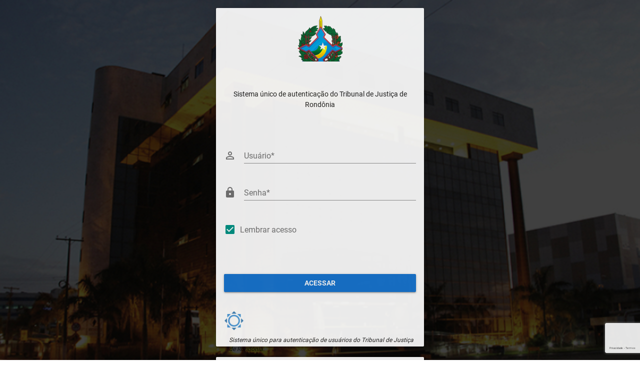

--- FILE ---
content_type: text/html; charset=UTF-8
request_url: https://sol.tjro.jus.br/
body_size: 1246
content:
<!DOCTYPE html><html lang=pt-BR xml:lang=pt-BR xmlns=http://www.w3.org/1999/xhtml><head><meta charset=utf-8><title>Sol - Sistema para Gerenciamento de Usuários do Tribunal de Justiça de Rondônia</title><link href=/static/css/fonts.css rel=stylesheet><link rel="shortcut icon" type=image/png href=/static/favicon.png><meta name=mobile-web-app-capable content=yes><meta name=viewport content="width=device-width,initial-scale=1,maximum-scale=1,user-scalable=no,minimal-ui"><script src="https://www.google.com/recaptcha/api.js?onload=vueRecaptchaApiLoaded&render=explicit&hl=pt-BR" async defer=defer></script><link href=/static/css/app.8584e056434487be3a5ec5496b44a865.css rel=stylesheet></head><body><div id=app></div><script type=text/javascript src=/static/js/manifest.6759150eacbc03c35342.js></script><script type=text/javascript src=/static/js/vendor.a46adcf92e15529e711f.js></script><script type=text/javascript src=/static/js/app.01210943303d433317a9.js></script></body><script async src="https://www.googletagmanager.com/gtag/js?id=UA-114344435-2"></script><script>window.dataLayer = window.dataLayer || [];
    function gtag(){dataLayer.push(arguments);}
    gtag('js', new Date());

    gtag('config', 'UA-114344435-2');</script></html>

--- FILE ---
content_type: text/html; charset=utf-8
request_url: https://www.google.com/recaptcha/api2/anchor?ar=1&k=6Ld36TgUAAAAAIUT8xLPv1PxbK9e0gdOfk2YVzd9&co=aHR0cHM6Ly9zb2wudGpyby5qdXMuYnI6NDQz&hl=pt-BR&v=7gg7H51Q-naNfhmCP3_R47ho&size=invisible&anchor-ms=20000&execute-ms=30000&cb=f8aqe7heprti
body_size: 48722
content:
<!DOCTYPE HTML><html dir="ltr" lang="pt-BR"><head><meta http-equiv="Content-Type" content="text/html; charset=UTF-8">
<meta http-equiv="X-UA-Compatible" content="IE=edge">
<title>reCAPTCHA</title>
<style type="text/css">
/* cyrillic-ext */
@font-face {
  font-family: 'Roboto';
  font-style: normal;
  font-weight: 400;
  font-stretch: 100%;
  src: url(//fonts.gstatic.com/s/roboto/v48/KFO7CnqEu92Fr1ME7kSn66aGLdTylUAMa3GUBHMdazTgWw.woff2) format('woff2');
  unicode-range: U+0460-052F, U+1C80-1C8A, U+20B4, U+2DE0-2DFF, U+A640-A69F, U+FE2E-FE2F;
}
/* cyrillic */
@font-face {
  font-family: 'Roboto';
  font-style: normal;
  font-weight: 400;
  font-stretch: 100%;
  src: url(//fonts.gstatic.com/s/roboto/v48/KFO7CnqEu92Fr1ME7kSn66aGLdTylUAMa3iUBHMdazTgWw.woff2) format('woff2');
  unicode-range: U+0301, U+0400-045F, U+0490-0491, U+04B0-04B1, U+2116;
}
/* greek-ext */
@font-face {
  font-family: 'Roboto';
  font-style: normal;
  font-weight: 400;
  font-stretch: 100%;
  src: url(//fonts.gstatic.com/s/roboto/v48/KFO7CnqEu92Fr1ME7kSn66aGLdTylUAMa3CUBHMdazTgWw.woff2) format('woff2');
  unicode-range: U+1F00-1FFF;
}
/* greek */
@font-face {
  font-family: 'Roboto';
  font-style: normal;
  font-weight: 400;
  font-stretch: 100%;
  src: url(//fonts.gstatic.com/s/roboto/v48/KFO7CnqEu92Fr1ME7kSn66aGLdTylUAMa3-UBHMdazTgWw.woff2) format('woff2');
  unicode-range: U+0370-0377, U+037A-037F, U+0384-038A, U+038C, U+038E-03A1, U+03A3-03FF;
}
/* math */
@font-face {
  font-family: 'Roboto';
  font-style: normal;
  font-weight: 400;
  font-stretch: 100%;
  src: url(//fonts.gstatic.com/s/roboto/v48/KFO7CnqEu92Fr1ME7kSn66aGLdTylUAMawCUBHMdazTgWw.woff2) format('woff2');
  unicode-range: U+0302-0303, U+0305, U+0307-0308, U+0310, U+0312, U+0315, U+031A, U+0326-0327, U+032C, U+032F-0330, U+0332-0333, U+0338, U+033A, U+0346, U+034D, U+0391-03A1, U+03A3-03A9, U+03B1-03C9, U+03D1, U+03D5-03D6, U+03F0-03F1, U+03F4-03F5, U+2016-2017, U+2034-2038, U+203C, U+2040, U+2043, U+2047, U+2050, U+2057, U+205F, U+2070-2071, U+2074-208E, U+2090-209C, U+20D0-20DC, U+20E1, U+20E5-20EF, U+2100-2112, U+2114-2115, U+2117-2121, U+2123-214F, U+2190, U+2192, U+2194-21AE, U+21B0-21E5, U+21F1-21F2, U+21F4-2211, U+2213-2214, U+2216-22FF, U+2308-230B, U+2310, U+2319, U+231C-2321, U+2336-237A, U+237C, U+2395, U+239B-23B7, U+23D0, U+23DC-23E1, U+2474-2475, U+25AF, U+25B3, U+25B7, U+25BD, U+25C1, U+25CA, U+25CC, U+25FB, U+266D-266F, U+27C0-27FF, U+2900-2AFF, U+2B0E-2B11, U+2B30-2B4C, U+2BFE, U+3030, U+FF5B, U+FF5D, U+1D400-1D7FF, U+1EE00-1EEFF;
}
/* symbols */
@font-face {
  font-family: 'Roboto';
  font-style: normal;
  font-weight: 400;
  font-stretch: 100%;
  src: url(//fonts.gstatic.com/s/roboto/v48/KFO7CnqEu92Fr1ME7kSn66aGLdTylUAMaxKUBHMdazTgWw.woff2) format('woff2');
  unicode-range: U+0001-000C, U+000E-001F, U+007F-009F, U+20DD-20E0, U+20E2-20E4, U+2150-218F, U+2190, U+2192, U+2194-2199, U+21AF, U+21E6-21F0, U+21F3, U+2218-2219, U+2299, U+22C4-22C6, U+2300-243F, U+2440-244A, U+2460-24FF, U+25A0-27BF, U+2800-28FF, U+2921-2922, U+2981, U+29BF, U+29EB, U+2B00-2BFF, U+4DC0-4DFF, U+FFF9-FFFB, U+10140-1018E, U+10190-1019C, U+101A0, U+101D0-101FD, U+102E0-102FB, U+10E60-10E7E, U+1D2C0-1D2D3, U+1D2E0-1D37F, U+1F000-1F0FF, U+1F100-1F1AD, U+1F1E6-1F1FF, U+1F30D-1F30F, U+1F315, U+1F31C, U+1F31E, U+1F320-1F32C, U+1F336, U+1F378, U+1F37D, U+1F382, U+1F393-1F39F, U+1F3A7-1F3A8, U+1F3AC-1F3AF, U+1F3C2, U+1F3C4-1F3C6, U+1F3CA-1F3CE, U+1F3D4-1F3E0, U+1F3ED, U+1F3F1-1F3F3, U+1F3F5-1F3F7, U+1F408, U+1F415, U+1F41F, U+1F426, U+1F43F, U+1F441-1F442, U+1F444, U+1F446-1F449, U+1F44C-1F44E, U+1F453, U+1F46A, U+1F47D, U+1F4A3, U+1F4B0, U+1F4B3, U+1F4B9, U+1F4BB, U+1F4BF, U+1F4C8-1F4CB, U+1F4D6, U+1F4DA, U+1F4DF, U+1F4E3-1F4E6, U+1F4EA-1F4ED, U+1F4F7, U+1F4F9-1F4FB, U+1F4FD-1F4FE, U+1F503, U+1F507-1F50B, U+1F50D, U+1F512-1F513, U+1F53E-1F54A, U+1F54F-1F5FA, U+1F610, U+1F650-1F67F, U+1F687, U+1F68D, U+1F691, U+1F694, U+1F698, U+1F6AD, U+1F6B2, U+1F6B9-1F6BA, U+1F6BC, U+1F6C6-1F6CF, U+1F6D3-1F6D7, U+1F6E0-1F6EA, U+1F6F0-1F6F3, U+1F6F7-1F6FC, U+1F700-1F7FF, U+1F800-1F80B, U+1F810-1F847, U+1F850-1F859, U+1F860-1F887, U+1F890-1F8AD, U+1F8B0-1F8BB, U+1F8C0-1F8C1, U+1F900-1F90B, U+1F93B, U+1F946, U+1F984, U+1F996, U+1F9E9, U+1FA00-1FA6F, U+1FA70-1FA7C, U+1FA80-1FA89, U+1FA8F-1FAC6, U+1FACE-1FADC, U+1FADF-1FAE9, U+1FAF0-1FAF8, U+1FB00-1FBFF;
}
/* vietnamese */
@font-face {
  font-family: 'Roboto';
  font-style: normal;
  font-weight: 400;
  font-stretch: 100%;
  src: url(//fonts.gstatic.com/s/roboto/v48/KFO7CnqEu92Fr1ME7kSn66aGLdTylUAMa3OUBHMdazTgWw.woff2) format('woff2');
  unicode-range: U+0102-0103, U+0110-0111, U+0128-0129, U+0168-0169, U+01A0-01A1, U+01AF-01B0, U+0300-0301, U+0303-0304, U+0308-0309, U+0323, U+0329, U+1EA0-1EF9, U+20AB;
}
/* latin-ext */
@font-face {
  font-family: 'Roboto';
  font-style: normal;
  font-weight: 400;
  font-stretch: 100%;
  src: url(//fonts.gstatic.com/s/roboto/v48/KFO7CnqEu92Fr1ME7kSn66aGLdTylUAMa3KUBHMdazTgWw.woff2) format('woff2');
  unicode-range: U+0100-02BA, U+02BD-02C5, U+02C7-02CC, U+02CE-02D7, U+02DD-02FF, U+0304, U+0308, U+0329, U+1D00-1DBF, U+1E00-1E9F, U+1EF2-1EFF, U+2020, U+20A0-20AB, U+20AD-20C0, U+2113, U+2C60-2C7F, U+A720-A7FF;
}
/* latin */
@font-face {
  font-family: 'Roboto';
  font-style: normal;
  font-weight: 400;
  font-stretch: 100%;
  src: url(//fonts.gstatic.com/s/roboto/v48/KFO7CnqEu92Fr1ME7kSn66aGLdTylUAMa3yUBHMdazQ.woff2) format('woff2');
  unicode-range: U+0000-00FF, U+0131, U+0152-0153, U+02BB-02BC, U+02C6, U+02DA, U+02DC, U+0304, U+0308, U+0329, U+2000-206F, U+20AC, U+2122, U+2191, U+2193, U+2212, U+2215, U+FEFF, U+FFFD;
}
/* cyrillic-ext */
@font-face {
  font-family: 'Roboto';
  font-style: normal;
  font-weight: 500;
  font-stretch: 100%;
  src: url(//fonts.gstatic.com/s/roboto/v48/KFO7CnqEu92Fr1ME7kSn66aGLdTylUAMa3GUBHMdazTgWw.woff2) format('woff2');
  unicode-range: U+0460-052F, U+1C80-1C8A, U+20B4, U+2DE0-2DFF, U+A640-A69F, U+FE2E-FE2F;
}
/* cyrillic */
@font-face {
  font-family: 'Roboto';
  font-style: normal;
  font-weight: 500;
  font-stretch: 100%;
  src: url(//fonts.gstatic.com/s/roboto/v48/KFO7CnqEu92Fr1ME7kSn66aGLdTylUAMa3iUBHMdazTgWw.woff2) format('woff2');
  unicode-range: U+0301, U+0400-045F, U+0490-0491, U+04B0-04B1, U+2116;
}
/* greek-ext */
@font-face {
  font-family: 'Roboto';
  font-style: normal;
  font-weight: 500;
  font-stretch: 100%;
  src: url(//fonts.gstatic.com/s/roboto/v48/KFO7CnqEu92Fr1ME7kSn66aGLdTylUAMa3CUBHMdazTgWw.woff2) format('woff2');
  unicode-range: U+1F00-1FFF;
}
/* greek */
@font-face {
  font-family: 'Roboto';
  font-style: normal;
  font-weight: 500;
  font-stretch: 100%;
  src: url(//fonts.gstatic.com/s/roboto/v48/KFO7CnqEu92Fr1ME7kSn66aGLdTylUAMa3-UBHMdazTgWw.woff2) format('woff2');
  unicode-range: U+0370-0377, U+037A-037F, U+0384-038A, U+038C, U+038E-03A1, U+03A3-03FF;
}
/* math */
@font-face {
  font-family: 'Roboto';
  font-style: normal;
  font-weight: 500;
  font-stretch: 100%;
  src: url(//fonts.gstatic.com/s/roboto/v48/KFO7CnqEu92Fr1ME7kSn66aGLdTylUAMawCUBHMdazTgWw.woff2) format('woff2');
  unicode-range: U+0302-0303, U+0305, U+0307-0308, U+0310, U+0312, U+0315, U+031A, U+0326-0327, U+032C, U+032F-0330, U+0332-0333, U+0338, U+033A, U+0346, U+034D, U+0391-03A1, U+03A3-03A9, U+03B1-03C9, U+03D1, U+03D5-03D6, U+03F0-03F1, U+03F4-03F5, U+2016-2017, U+2034-2038, U+203C, U+2040, U+2043, U+2047, U+2050, U+2057, U+205F, U+2070-2071, U+2074-208E, U+2090-209C, U+20D0-20DC, U+20E1, U+20E5-20EF, U+2100-2112, U+2114-2115, U+2117-2121, U+2123-214F, U+2190, U+2192, U+2194-21AE, U+21B0-21E5, U+21F1-21F2, U+21F4-2211, U+2213-2214, U+2216-22FF, U+2308-230B, U+2310, U+2319, U+231C-2321, U+2336-237A, U+237C, U+2395, U+239B-23B7, U+23D0, U+23DC-23E1, U+2474-2475, U+25AF, U+25B3, U+25B7, U+25BD, U+25C1, U+25CA, U+25CC, U+25FB, U+266D-266F, U+27C0-27FF, U+2900-2AFF, U+2B0E-2B11, U+2B30-2B4C, U+2BFE, U+3030, U+FF5B, U+FF5D, U+1D400-1D7FF, U+1EE00-1EEFF;
}
/* symbols */
@font-face {
  font-family: 'Roboto';
  font-style: normal;
  font-weight: 500;
  font-stretch: 100%;
  src: url(//fonts.gstatic.com/s/roboto/v48/KFO7CnqEu92Fr1ME7kSn66aGLdTylUAMaxKUBHMdazTgWw.woff2) format('woff2');
  unicode-range: U+0001-000C, U+000E-001F, U+007F-009F, U+20DD-20E0, U+20E2-20E4, U+2150-218F, U+2190, U+2192, U+2194-2199, U+21AF, U+21E6-21F0, U+21F3, U+2218-2219, U+2299, U+22C4-22C6, U+2300-243F, U+2440-244A, U+2460-24FF, U+25A0-27BF, U+2800-28FF, U+2921-2922, U+2981, U+29BF, U+29EB, U+2B00-2BFF, U+4DC0-4DFF, U+FFF9-FFFB, U+10140-1018E, U+10190-1019C, U+101A0, U+101D0-101FD, U+102E0-102FB, U+10E60-10E7E, U+1D2C0-1D2D3, U+1D2E0-1D37F, U+1F000-1F0FF, U+1F100-1F1AD, U+1F1E6-1F1FF, U+1F30D-1F30F, U+1F315, U+1F31C, U+1F31E, U+1F320-1F32C, U+1F336, U+1F378, U+1F37D, U+1F382, U+1F393-1F39F, U+1F3A7-1F3A8, U+1F3AC-1F3AF, U+1F3C2, U+1F3C4-1F3C6, U+1F3CA-1F3CE, U+1F3D4-1F3E0, U+1F3ED, U+1F3F1-1F3F3, U+1F3F5-1F3F7, U+1F408, U+1F415, U+1F41F, U+1F426, U+1F43F, U+1F441-1F442, U+1F444, U+1F446-1F449, U+1F44C-1F44E, U+1F453, U+1F46A, U+1F47D, U+1F4A3, U+1F4B0, U+1F4B3, U+1F4B9, U+1F4BB, U+1F4BF, U+1F4C8-1F4CB, U+1F4D6, U+1F4DA, U+1F4DF, U+1F4E3-1F4E6, U+1F4EA-1F4ED, U+1F4F7, U+1F4F9-1F4FB, U+1F4FD-1F4FE, U+1F503, U+1F507-1F50B, U+1F50D, U+1F512-1F513, U+1F53E-1F54A, U+1F54F-1F5FA, U+1F610, U+1F650-1F67F, U+1F687, U+1F68D, U+1F691, U+1F694, U+1F698, U+1F6AD, U+1F6B2, U+1F6B9-1F6BA, U+1F6BC, U+1F6C6-1F6CF, U+1F6D3-1F6D7, U+1F6E0-1F6EA, U+1F6F0-1F6F3, U+1F6F7-1F6FC, U+1F700-1F7FF, U+1F800-1F80B, U+1F810-1F847, U+1F850-1F859, U+1F860-1F887, U+1F890-1F8AD, U+1F8B0-1F8BB, U+1F8C0-1F8C1, U+1F900-1F90B, U+1F93B, U+1F946, U+1F984, U+1F996, U+1F9E9, U+1FA00-1FA6F, U+1FA70-1FA7C, U+1FA80-1FA89, U+1FA8F-1FAC6, U+1FACE-1FADC, U+1FADF-1FAE9, U+1FAF0-1FAF8, U+1FB00-1FBFF;
}
/* vietnamese */
@font-face {
  font-family: 'Roboto';
  font-style: normal;
  font-weight: 500;
  font-stretch: 100%;
  src: url(//fonts.gstatic.com/s/roboto/v48/KFO7CnqEu92Fr1ME7kSn66aGLdTylUAMa3OUBHMdazTgWw.woff2) format('woff2');
  unicode-range: U+0102-0103, U+0110-0111, U+0128-0129, U+0168-0169, U+01A0-01A1, U+01AF-01B0, U+0300-0301, U+0303-0304, U+0308-0309, U+0323, U+0329, U+1EA0-1EF9, U+20AB;
}
/* latin-ext */
@font-face {
  font-family: 'Roboto';
  font-style: normal;
  font-weight: 500;
  font-stretch: 100%;
  src: url(//fonts.gstatic.com/s/roboto/v48/KFO7CnqEu92Fr1ME7kSn66aGLdTylUAMa3KUBHMdazTgWw.woff2) format('woff2');
  unicode-range: U+0100-02BA, U+02BD-02C5, U+02C7-02CC, U+02CE-02D7, U+02DD-02FF, U+0304, U+0308, U+0329, U+1D00-1DBF, U+1E00-1E9F, U+1EF2-1EFF, U+2020, U+20A0-20AB, U+20AD-20C0, U+2113, U+2C60-2C7F, U+A720-A7FF;
}
/* latin */
@font-face {
  font-family: 'Roboto';
  font-style: normal;
  font-weight: 500;
  font-stretch: 100%;
  src: url(//fonts.gstatic.com/s/roboto/v48/KFO7CnqEu92Fr1ME7kSn66aGLdTylUAMa3yUBHMdazQ.woff2) format('woff2');
  unicode-range: U+0000-00FF, U+0131, U+0152-0153, U+02BB-02BC, U+02C6, U+02DA, U+02DC, U+0304, U+0308, U+0329, U+2000-206F, U+20AC, U+2122, U+2191, U+2193, U+2212, U+2215, U+FEFF, U+FFFD;
}
/* cyrillic-ext */
@font-face {
  font-family: 'Roboto';
  font-style: normal;
  font-weight: 900;
  font-stretch: 100%;
  src: url(//fonts.gstatic.com/s/roboto/v48/KFO7CnqEu92Fr1ME7kSn66aGLdTylUAMa3GUBHMdazTgWw.woff2) format('woff2');
  unicode-range: U+0460-052F, U+1C80-1C8A, U+20B4, U+2DE0-2DFF, U+A640-A69F, U+FE2E-FE2F;
}
/* cyrillic */
@font-face {
  font-family: 'Roboto';
  font-style: normal;
  font-weight: 900;
  font-stretch: 100%;
  src: url(//fonts.gstatic.com/s/roboto/v48/KFO7CnqEu92Fr1ME7kSn66aGLdTylUAMa3iUBHMdazTgWw.woff2) format('woff2');
  unicode-range: U+0301, U+0400-045F, U+0490-0491, U+04B0-04B1, U+2116;
}
/* greek-ext */
@font-face {
  font-family: 'Roboto';
  font-style: normal;
  font-weight: 900;
  font-stretch: 100%;
  src: url(//fonts.gstatic.com/s/roboto/v48/KFO7CnqEu92Fr1ME7kSn66aGLdTylUAMa3CUBHMdazTgWw.woff2) format('woff2');
  unicode-range: U+1F00-1FFF;
}
/* greek */
@font-face {
  font-family: 'Roboto';
  font-style: normal;
  font-weight: 900;
  font-stretch: 100%;
  src: url(//fonts.gstatic.com/s/roboto/v48/KFO7CnqEu92Fr1ME7kSn66aGLdTylUAMa3-UBHMdazTgWw.woff2) format('woff2');
  unicode-range: U+0370-0377, U+037A-037F, U+0384-038A, U+038C, U+038E-03A1, U+03A3-03FF;
}
/* math */
@font-face {
  font-family: 'Roboto';
  font-style: normal;
  font-weight: 900;
  font-stretch: 100%;
  src: url(//fonts.gstatic.com/s/roboto/v48/KFO7CnqEu92Fr1ME7kSn66aGLdTylUAMawCUBHMdazTgWw.woff2) format('woff2');
  unicode-range: U+0302-0303, U+0305, U+0307-0308, U+0310, U+0312, U+0315, U+031A, U+0326-0327, U+032C, U+032F-0330, U+0332-0333, U+0338, U+033A, U+0346, U+034D, U+0391-03A1, U+03A3-03A9, U+03B1-03C9, U+03D1, U+03D5-03D6, U+03F0-03F1, U+03F4-03F5, U+2016-2017, U+2034-2038, U+203C, U+2040, U+2043, U+2047, U+2050, U+2057, U+205F, U+2070-2071, U+2074-208E, U+2090-209C, U+20D0-20DC, U+20E1, U+20E5-20EF, U+2100-2112, U+2114-2115, U+2117-2121, U+2123-214F, U+2190, U+2192, U+2194-21AE, U+21B0-21E5, U+21F1-21F2, U+21F4-2211, U+2213-2214, U+2216-22FF, U+2308-230B, U+2310, U+2319, U+231C-2321, U+2336-237A, U+237C, U+2395, U+239B-23B7, U+23D0, U+23DC-23E1, U+2474-2475, U+25AF, U+25B3, U+25B7, U+25BD, U+25C1, U+25CA, U+25CC, U+25FB, U+266D-266F, U+27C0-27FF, U+2900-2AFF, U+2B0E-2B11, U+2B30-2B4C, U+2BFE, U+3030, U+FF5B, U+FF5D, U+1D400-1D7FF, U+1EE00-1EEFF;
}
/* symbols */
@font-face {
  font-family: 'Roboto';
  font-style: normal;
  font-weight: 900;
  font-stretch: 100%;
  src: url(//fonts.gstatic.com/s/roboto/v48/KFO7CnqEu92Fr1ME7kSn66aGLdTylUAMaxKUBHMdazTgWw.woff2) format('woff2');
  unicode-range: U+0001-000C, U+000E-001F, U+007F-009F, U+20DD-20E0, U+20E2-20E4, U+2150-218F, U+2190, U+2192, U+2194-2199, U+21AF, U+21E6-21F0, U+21F3, U+2218-2219, U+2299, U+22C4-22C6, U+2300-243F, U+2440-244A, U+2460-24FF, U+25A0-27BF, U+2800-28FF, U+2921-2922, U+2981, U+29BF, U+29EB, U+2B00-2BFF, U+4DC0-4DFF, U+FFF9-FFFB, U+10140-1018E, U+10190-1019C, U+101A0, U+101D0-101FD, U+102E0-102FB, U+10E60-10E7E, U+1D2C0-1D2D3, U+1D2E0-1D37F, U+1F000-1F0FF, U+1F100-1F1AD, U+1F1E6-1F1FF, U+1F30D-1F30F, U+1F315, U+1F31C, U+1F31E, U+1F320-1F32C, U+1F336, U+1F378, U+1F37D, U+1F382, U+1F393-1F39F, U+1F3A7-1F3A8, U+1F3AC-1F3AF, U+1F3C2, U+1F3C4-1F3C6, U+1F3CA-1F3CE, U+1F3D4-1F3E0, U+1F3ED, U+1F3F1-1F3F3, U+1F3F5-1F3F7, U+1F408, U+1F415, U+1F41F, U+1F426, U+1F43F, U+1F441-1F442, U+1F444, U+1F446-1F449, U+1F44C-1F44E, U+1F453, U+1F46A, U+1F47D, U+1F4A3, U+1F4B0, U+1F4B3, U+1F4B9, U+1F4BB, U+1F4BF, U+1F4C8-1F4CB, U+1F4D6, U+1F4DA, U+1F4DF, U+1F4E3-1F4E6, U+1F4EA-1F4ED, U+1F4F7, U+1F4F9-1F4FB, U+1F4FD-1F4FE, U+1F503, U+1F507-1F50B, U+1F50D, U+1F512-1F513, U+1F53E-1F54A, U+1F54F-1F5FA, U+1F610, U+1F650-1F67F, U+1F687, U+1F68D, U+1F691, U+1F694, U+1F698, U+1F6AD, U+1F6B2, U+1F6B9-1F6BA, U+1F6BC, U+1F6C6-1F6CF, U+1F6D3-1F6D7, U+1F6E0-1F6EA, U+1F6F0-1F6F3, U+1F6F7-1F6FC, U+1F700-1F7FF, U+1F800-1F80B, U+1F810-1F847, U+1F850-1F859, U+1F860-1F887, U+1F890-1F8AD, U+1F8B0-1F8BB, U+1F8C0-1F8C1, U+1F900-1F90B, U+1F93B, U+1F946, U+1F984, U+1F996, U+1F9E9, U+1FA00-1FA6F, U+1FA70-1FA7C, U+1FA80-1FA89, U+1FA8F-1FAC6, U+1FACE-1FADC, U+1FADF-1FAE9, U+1FAF0-1FAF8, U+1FB00-1FBFF;
}
/* vietnamese */
@font-face {
  font-family: 'Roboto';
  font-style: normal;
  font-weight: 900;
  font-stretch: 100%;
  src: url(//fonts.gstatic.com/s/roboto/v48/KFO7CnqEu92Fr1ME7kSn66aGLdTylUAMa3OUBHMdazTgWw.woff2) format('woff2');
  unicode-range: U+0102-0103, U+0110-0111, U+0128-0129, U+0168-0169, U+01A0-01A1, U+01AF-01B0, U+0300-0301, U+0303-0304, U+0308-0309, U+0323, U+0329, U+1EA0-1EF9, U+20AB;
}
/* latin-ext */
@font-face {
  font-family: 'Roboto';
  font-style: normal;
  font-weight: 900;
  font-stretch: 100%;
  src: url(//fonts.gstatic.com/s/roboto/v48/KFO7CnqEu92Fr1ME7kSn66aGLdTylUAMa3KUBHMdazTgWw.woff2) format('woff2');
  unicode-range: U+0100-02BA, U+02BD-02C5, U+02C7-02CC, U+02CE-02D7, U+02DD-02FF, U+0304, U+0308, U+0329, U+1D00-1DBF, U+1E00-1E9F, U+1EF2-1EFF, U+2020, U+20A0-20AB, U+20AD-20C0, U+2113, U+2C60-2C7F, U+A720-A7FF;
}
/* latin */
@font-face {
  font-family: 'Roboto';
  font-style: normal;
  font-weight: 900;
  font-stretch: 100%;
  src: url(//fonts.gstatic.com/s/roboto/v48/KFO7CnqEu92Fr1ME7kSn66aGLdTylUAMa3yUBHMdazQ.woff2) format('woff2');
  unicode-range: U+0000-00FF, U+0131, U+0152-0153, U+02BB-02BC, U+02C6, U+02DA, U+02DC, U+0304, U+0308, U+0329, U+2000-206F, U+20AC, U+2122, U+2191, U+2193, U+2212, U+2215, U+FEFF, U+FFFD;
}

</style>
<link rel="stylesheet" type="text/css" href="https://www.gstatic.com/recaptcha/releases/7gg7H51Q-naNfhmCP3_R47ho/styles__ltr.css">
<script nonce="vd3P2fiFnG8_fNeiVDyM9w" type="text/javascript">window['__recaptcha_api'] = 'https://www.google.com/recaptcha/api2/';</script>
<script type="text/javascript" src="https://www.gstatic.com/recaptcha/releases/7gg7H51Q-naNfhmCP3_R47ho/recaptcha__pt_br.js" nonce="vd3P2fiFnG8_fNeiVDyM9w">
      
    </script></head>
<body><div id="rc-anchor-alert" class="rc-anchor-alert"></div>
<input type="hidden" id="recaptcha-token" value="[base64]">
<script type="text/javascript" nonce="vd3P2fiFnG8_fNeiVDyM9w">
      recaptcha.anchor.Main.init("[\x22ainput\x22,[\x22bgdata\x22,\x22\x22,\[base64]/[base64]/UltIKytdPWE6KGE8MjA0OD9SW0grK109YT4+NnwxOTI6KChhJjY0NTEyKT09NTUyOTYmJnErMTxoLmxlbmd0aCYmKGguY2hhckNvZGVBdChxKzEpJjY0NTEyKT09NTYzMjA/[base64]/MjU1OlI/[base64]/[base64]/[base64]/[base64]/[base64]/[base64]/[base64]/[base64]/[base64]/[base64]\x22,\[base64]\x22,\x22wphhHQFjWUNGT0txMHPCh0/Cg8KXGC3DgDfDuwTCoznDqA/[base64]/DmsOeOiIfWTIyw7FxJsODLsKOVTlcQDFxw6bDhcOewoJtwq7DuDk3woUWwqnCvjPChjZIwpHDiS7CkMK8VApfYxTCjMKzbMO3wqYraMKqwqXCvynCmcKTK8OdEBjDphcKwrPCgD/[base64]/DkV/DkmIfP8O2w6lqRMKBDxbCkFfDmgdBw492MR3DqsKFwqw6wp3Di13DmmxhKQ1zHsOzVQ4+w7ZrOcOIw5dswrltSBsUw7gQw4rDosOsLcOVw5PCgjXDhn4YWlHDjsK+NDtMw4XCrTfCtcKfwoQBbDHDmMO8DFnCr8O1OGQ/fcK/YcOiw6BARUzDpMOFw7DDpSbCjcOffsKIUMKLYMOwcBM9BsK1wrrDr1sYwoMICmvDowrDvw3CjMOqAS8cw53DhcO/worCvsOowrc4wqw7w7kBw6RhwpEIwpnDncK4w796wpZrR3XCm8KZwoUGwqNjw5FYMcOOL8Khw6jCtsO1w7M2IVfDssO+w7zCp2fDm8KIw6DClMOHwrsiTcOAeMKAc8O3UMKtwrI9VMOCawt5w7DDmhkLw4daw7PDrwzDksOFUMOEBjfDjMKBw4TDhTdIwqg3PiQ7w4I/[base64]/Ds8KOch5jG07DkMO2w7gGw6XDiMKJCCo5w4ZvXMOBfcKWZV3DigQfw5JswqjDmcKCEsOobDMuw5rClWFBw5HDhsOhwojDuGl6SCXCtcKEw5ZLH3BmEcKqNl80w5t/wq0PZX/DnMKgHcOnwq5Zw7pZwqRmw5xvw4ttw5/Ci2HCpFNxNcOmPTUONsOSIcOoJR7CjxMScVsCfxsDP8KGwqU7w7oswqfDsMOHPcKre8O6w6/ChsOHYhbDgsKBw4fDoQ4IwqtEw4/[base64]/w6Vxw4XCu8OgEcOVOsKnEsOWFlUaBVDCrkfCvMOGDGt7wrQcw5XDsRBYGwrDrQNuW8KYN8OVworCucOEw4zCjlfCv2TDjgsuw4DCqTHCjsO9woLDhSbDtsK4wpdew4h/[base64]/DulARwr5Lcz3CplJlw53DksOOK18GQ11fYRDDssKjwpvDnDhew7keOjBLMFVQwpEPeHImG0MjN33CoRh4w53DqAXCjMKzw77CgnJJMWMAwqLDvmrCjMO7w6Brw6xjw5DDtcKywrEKeiDCpcKVwqIrwr5pwozCjsK0w6/[base64]/[base64]/w7gSX8KzXhbDmkoEccOJWh0Xd8O/wrETw4LDssO4fgbDoCjDoz/ClMOhZCXCh8OVw6XDvmTCocOtwoLDkT4Mwp/Co8OwG0RHwpIWwrgyOUjDsQxZG8KCw6dDwpDDvR5Kwo1bJMOITsKtwovCnMKfwr3CmWYswrENw7/Cj8Ozwq/DsGzDgMKiNMKRwrjChw5uIwkSTAfCscKHwqxHw6tqwqcaMsKjKMO1w5XDthLDiFtQw7IIJk/Dq8OXwqAddBlEJ8Kmw441XMOZUWxSw74awotSCiXCiMOlwp7CrsOcGyl2w5XDkcKIwr7DmyzDqzfDqX3DpMKQw71Gwrpnw7fDnRnDnSotwrt0WBTDhsKdBTLDhsKsCiXCucOsQMK+C0/[base64]/CmGLCi1JYeAZcX8OKG1JqQ1XCvW7CrsOjwqXCisOAK1DClUrCmyU9SgnCn8OTw7B7w4t0wphMwoR7RTPCjCjDsMOdRsO0P8KVSQ44wr/Cji0Tw5nDsV7DvcOmacOKPg/ChsO0w63CjcKMw79SwpLCkMOowq/[base64]/[base64]/CvMOTwogDJ8KLesOXcC3DgMK/[base64]/DvU/CmMK9w7LDjsOBwp/Cj8K1fMODKMKQXcOCw5tIwplxw7VNw7PCkcOVw6EFU8KTaTPClg/ClCTDlMKcwqDCpnTCjcK8djcvdSnCp2zDscOyBcOnTnzCocOjM3w3AsOdVHDCksKbCMO9w5BHUEIcw4rDr8Kzwp7CpgQzwo/[base64]/[base64]/CscO9J1/ClBHCsALDgwsTd8O3NcKebMObw6R5w51KwrnDjcK/wqHCv3DCq8Ovwroxw7nCmF/DvVpMHS0OIinCkcK7wopeP8OTwoYKwqAowoEGUcKAw6/Ch8OxMDNsAMOzwpdew5nDlydEEMOkSmfCr8OPN8K1Z8KCw5RSw6xLXcOGJsKEKsOTw5zDrsKqwpTCmMOiC2rCqcOqwpx9w6bDqVgAwr0two/CuxcTwp3Cu0YnwozDq8KYKAsgAMOxw6h1a37Di1bDgMKpw7szwovCnmPDt8KNw7A1egojwpxYw5bCgcK/AcO7woLDt8Ohw7cAw6LDn8KHw6gPdMKTw6EtwpDCkRsOTjcywonCj3Arwq/DkMKbMsKQw41hTsOQL8O5wp5Xw6HDoMO6wqvClgXDgy3CsBnDhFfCisOlUEjDt8Kaw5hvfQ/DuxLCn3rDrw/DlB8rwq7CusKZDlsaw4sOw5HDkMOrwrtiEMKFf8Kow54+wq9lQ8KnwrrCocKpwoNtRcKockvCnWjDhsOCWFHDjR98BMKRwqMFw5XDgMKvGjLDog04IcKUDsKaFwkWw7AwWsO8M8OIb8O1woJuwoEqG8KKwpc9N1V/wpVxE8KIwoYTwrl0w7zCuhtbWMOZw55dw7IUwrzCrMKowpTDhcOtT8K3ASh4w4c+U8KjwrLDsDrCrMKgw4PClMK1FlzCm0HChsO1ZsKeBwgSKRI/[base64]/CmXElGsKCw7zDkU3Clmx6L8KsBX7CsBLDhcOiTcO7w7XDqwwyQ8OxfMK9w78WwrPDty/DvhA4w6rDmcOaUMOnQcK1w5dhwpxrdcOeRh4uw4oyOB/Dm8K8w5pWBcKtwo/[base64]/[base64]/[base64]/DtsKfw5RrN2XDh27DssOjwpUbwprDsnPDjTswwpvCjwjCoMOhHXENHmbCvTjDhsO4wr/[base64]/DisO2cnLCsBDDpMKXw7tIwoHDqsKmYMKRwpA5Pih0wobDv8KJdjJgJcKLb8O3DXTCu8Oiw4BcKsO0PAosw6vDvcOpT8O1woHCqX3CrVQgci46I3XDlMKdwpDCn0EGQsK/[base64]/Cq8O4ShLDq3TDi8OKwpA9TBjDjsOSwq7Cm8KVIMKVw5plNn/CuWFtLxDDocOgNADDvHrDtwRWwplNXyXCmHMtw7zDmgM0wozCvMOiw5TChjbDhsKOw5VmwqnDi8K/w6oaw5EIwr7DhAvChcOpE1EJdsKwCCs1OcOJwoHCvsOxw7/Cp8Kcw4vCo8KbcXPCpMOewpnDhMKtJBJ9woVjJjcAHsOJCsKdQcKBwq0Mwqc/FQ8+w6DDh191w5Ysw63DryEbwo/CvsOowqTCqH1IcCx0fSvCisOALiwdwopedMONw6BleMOHCcK0w5fDvgXCpsOOw43Cky5Pw4DDnz/CmMKdTsKIwoDDlwxrw7U+LMO4w70XMGXCqxZBR8OLw4jDvsOSw4/Clg5Wwpg4KQnDvhPDsEjDh8OUM14uwqPDt8OEw6/[base64]/wojChn/DqhkQdsOVYxPCuMOqFGF9KmfDmMOXwqbCm1AETcO9w73CpyZjO3zDjTPDoVoNwqpvCsK/w5nClsKbGwIlw4zCsQXDlBNlw40+w53Crjg4SzEnwpbCtMKeEcKECRnCjW3DkMKlw4DDh1lcRcKcQ2rDqCLCm8Ogw7s+RjHCuMKabhQjPAvDmcOYwo1ow47Cl8K9w6nCssOqwobCpC3Ck1w9GiZ2w5zCusOhJxjDrcOKwrtIwrfDhcKUwo7CrcOgw5jDucOvw6/Cj8OXEMO0S8KIwovDhV9fw7bDnAlseMO1JhAkH8OYw6xRwrBGw47CocOSL2wlwpQON8O/wopww4LCrFHCr3TCiVMewoPDm3Rrw4ENBXfCmw7Ds8OtJ8KYWDB+JMKhbcOKblXCszzDusK6PAjCrsO2wrrDu34QcMOfNsOmw4hxJMKJw5vChkoTw5/ClsOYYhnDmDrCgsKnw7fDuzvDjnYCVsK1NiPDr33CkcORw5cuOMKeSzUJRMK5w4fChDDDtcKyA8OUw7fDn8KqwqkEYBrCgEXCpiATwqR5wpbDlcOkw43CuMKww7DDhAN0ZMKac017Yl/CunIqwqvCpkzCpnLDmMONwrpjwpofNsODJ8O3XsKiwqp/aB3DjsO3w7ZVWsObXh7CrMKGwrvDvsOoXwvCuSJdfcKlw7/DhF7CoXHCjDTCncKNKcOGw795KsO8VBUWHsOLw7LDu8KkwoluWVHDuMOww6nCtUrCkj/DpGdnP8OiaMKFw5PChsOuw4PDk3bDncOAdsKoKBjCpsKCw5IKSnrDkkPDjcKTX1Z9w6ZewrpPw6dJwrPCiMOoJsOjw7HDksOuTx4dwr4qw6M5McOXC1NuwpNwwp/CgMOOOihhNsOTwp/CgsOrwo3CgjsJCMOKC8KqQyMnV3nCqAgZw5vDh8OawpXCocKaw6PDtcK0w6I1wrLCqD4twqQ+OT5MS8KDw4rDgz7CrFzCqwlDw63CisOdLUbCp2BHakjDsm3CuUlEwqVIw5vCh8Kpw43Dr0/DuMObw7DDpMOKw7IRP8OaU8KlG3l9Jl5ZbMKTw7BUwpZUwr8Kw4URw6F4w5Qsw6/DssO8HCNqw4NsRSTCpcKGB8Kgw5zCncKfJcOOOybDjD/[base64]/wp/Ciz/CgBLCgEV6GHjDmDHDniDCnsOha8KEeVcHCVTCnMOKEUjDpsO8w5HDtMO7HxYvwrfDhkrDqsO/w4BZwoJpLcKZOcOnXcK4MXTDr23CjMKpIkQ/wrRSw74uw4bDvUVoPVItA8KtwrJQZDDDnsK/a8K7PcKRw5gcw4/DlCvDmV/Cmz7Cg8OWGcKoWmxhBW9hRcKRS8OcRMOBAGATwpDDtVPCvMKNAcOWwp/DpcK3w6txS8KswoXCriXCqMOSwpXCvxBuwqhfw7PCu8KJw7zCjUTDrzR7wqzCu8OZwoEEw5/[base64]/DrcO5JSl7fEc3E0nDmhfCjzHDsTxbworCu1rCuSrCvMOGw50GwrsHMWAeA8Oew6rDkEsOwoPCki1jwrPCoW8kw4MUw7lUw7kcwpbDoMOEBsOKwqVda1JXw4rDjl7CjMKuaFpCwpTCtjY5E8KdDnkjSj5kGMOvwpDDmsKTc8K6wpPDow/DpQPDvXUTw7fCoQDCnRnDusOyZVknwpjCvxrDjQHCscKsSyowScKxw651Hg3ClsKMwozCncKYW8K0woc+YB9jRhbCmQrCpMOIKcKLSU7CukNXUsK7woNJw5lzwr/CpcK3wpfCnMKsWcOUeEvCo8OFwo3CvQdnwqhpQ8Kpw7oPB8OQGWvDnkXClxMBDMKbdkrDqsKtwr/DvzTDphTCnMKvX2dmwpXCnRLDn17CsiVALcKTY8OFJ0LDicKVwq3DuMK/[base64]/DoyfCvEPCk1fDtjLDnV3Ctw4qIHETwqPDvhnChcKrUigiHivDl8KKej/DkwfDkj/[base64]/CqhouUi7DqMOoEcK3woTCiB/CiHw3IcKvw6p6w410MjYbw7DDnMKcS8OEVMO1wqx3wrLDgEvDl8O9LhzDt1/Dt8K6w6IyGGHDuBBawooLwrYqGkPCscObw5hjcVTChsKeEzHDlHxLwpvComPDtEXDvCV7woXCvTnCvwJ5LDtsw7rCjnjCuMKidw1zYsOgK2PCisOHw4PDkzDCssKIXFhRw7Bowp5bSiPCuyHDicOow7Erw7fCkRrDnwRKw6PDnQFaOWYmwp1ywr/DhsOQw4QRw7N5Z8OUVH8TLRFHb3bCr8K3wqQSwo9kw4LDmcO1a8KDcMKLIn7Cpm/Dm8OcYAY3KmNUw59TFXnCiMKTXcKzw7DCuVTCjMOYwobDvsKJwo7Dnz3CmsKkfHnDq8Kkwq7DhcKQw7TDi8O1GU3CrlDDlcOGw6HClsOTBcKww4PDuwA2IRg/[base64]/fMKbAsKWwqRZwpfCvQABwr58w7TDnkhXwqLCtn0rwqfDrWFDCMOJwrBxw7HDlgnCn2sRwqbCp8Ovw7DCvcKsw5VHF11+XAfCgipVS8KRc2DDmsK3OS9eScOuwos4XgwQdsOew4DDnFzDksOJSMORWMO4JsKgw7IoYTsaCD9xWgNuwo/DgW4BKgN9w4xvw6obw6zChSVQEzF0FjjDhMKrwpsCShUQNMOHwqXDoT7DlMOTC27DvQFzOwJ8wqDCiDEwwpgZZGjCqMO/wpbCnR/CmiHDpzQBwqjDvsK7w5kiw7h9PmjCicKAwq7DiMOEaMKfC8KBwoNPw7YXfRvDl8KqwpPClXI3JSvCtsOEF8O3w5gKwrjDun1HTsKJDMK/ehDCmEAeT2fDgk/DicOFwrclNMKtdsKrw6x0OcKlfMOGw6nCtVvCk8OZw6kzRMOJcTcsCsOUw6fCp8ONw7/[base64]/UVbDkBkPD8OmFn3CgMOuWcO4woVnHsKZwpHDk8OHwrHDi0jCiGY8YRkqDCo6wr3DkQABeFXCvnp4w7fCisOgw4phEMOHwr3CpF0jIsKBAj/CvETCmgQRwpjCncKGGRpHwoPDp2rCvMO1G8K+w5RTwpk7w41Hf8OnB8Omw7bDusKKLAJcw7rDu8OUw5c8dMOiw6XCvyTCqMO0wrkKw5zDhcONwo/CncKtwpbDvMKYw4lUw7LDosOvaH1ia8KhwqXDrMOEw5YtGjY9wp1UaW/ChnPDg8O4w5fClcKtecK5ZlfDgjEHw44hw4xwwobCihzDisO6ZRbDiUjDuMKYwpvDkhnDpGnCg8OawpgVHSDCtTAywpdgw7FFw4hKcMOSDxhPw7HCn8KGw4jCgH/ChwrClDrCk1rCuEAhQsOGGAdtJsKBwoDDlC0gw47CgCPDg8KyBcKNBGDDkcKAw4LCun/[base64]/Dj8KYw4ADwrV1KXXDhcKkwojDsFHCusO8Y8KMw6XDhcKuWcKPHMOtUzHDnMKiSmjChcKOE8OVbnbCqMOnSsOvw7BOecKpwqPCqm1ZwpwWQDcywrDDrl/Dk8Onw6PDmsK0TAdTw5fCi8Onwp/CgSbCn2t3w6h7ccOYMcO3woHCjMOZwrLCjFrDp8OmU8KTesKtwqjDmDhdZ34oQ8KqSMObGMO0w7vCqsOrw6M4w6NGw43Cnyg7wrXChRjCl1nCrR3Cmk4bwqDDiMKcNcOHwp40eAp7wqbCicOhcmLCnWAVwp4/w65jEMK1YB0Mb8KcDE3DsBllwpAFwqLDpsOXT8OGHcO2w7lkwqrCn8K7Y8O0QcKgVMKhAkU8w4DCqsKBKlvCkkLDoMOYU3UrTR4rLgDCmsO9EMOVw7tbOMO9w6ZuAjjClnjCr1bCo23Ct8OmaCHCocOhOcKtwrwUGsKmfRXCqsKKaxEpeMO/MzJPwpdzcsOCIjPDtsORwrvCuhJqXMKiQhY+w78jw4vCj8OEKMO4QsOZw4BywojCn8KLw6HDpWZBAMOxwodywr7Ds1kLw4PDiB7Cr8K8woMmwrPDvhHCtRlcw5t4bMKGw6rCq0HDicO5wr/Cs8O3wqg2T8Otw5QmDcKwDcKMVMKMw77DhSxDwrJ0enx2OUwoEhHDp8KSclvDoMOXOcOMw6TChEHDksKXS0wvOcO/GBsmTcOEF2vDlAc0FsK7w5HDq8KIPE3DokDDv8OAwqXCssKoesKMw7XCpB7Cj8Kmw6N8wr8lEADCnC4jwr4qwqt7fWJswrfDjMKyD8OdCV/DsE9wwrbCqcO5woHDh09lw6PDjcKPR8ONLxxbejvCv1YXJ8KMwq7DsVIYJl8uWxzDiEzDqj1SwogmNQbCt3zDnDFAAMO6wqLChm/ChMKdcVpKwrhFdXsZwrvDicKxwr0Gw4Y0wqBHwp7DvEg2VHLDkXgbVcOOAMKfwoPDsB/CnjXCoXoQUMKqwqtOCDvCksO/[base64]/wpdWw43Dt1fDizEiTsOsw6k5wrMIwrMIPcOPTzvChcKtw7gpTcOvRsKNL2PDk8KjK1sCw50mwpHClsK/[base64]/Di8ODw7nCv8KzwqxqTMK2IT3Cm8OtG8K5JcKRwr0Gw63DqHA8wovDgV5Yw7rDoHlUfwjDqGnCrMKywqzDscOXw7ZwCWt6wrPCusO5QsK1w5xYwpfCkcOyw5/DncKmK8O0w4rCkEAtw7stci5mw44CWcOkXwN3w60Ow77Cq2k0wqfCj8KkPXQTdATDjgjCjMOSw5PCiMKmwrlWXm1Pwo/DpTrCgMKXaT9/woPCg8KQw7MGE2sYw7vDpXXCjcKLw40KQ8K7YsK7wo3CskfDssOiw5pGwpcZXMO2w5oVEMK1w5fCusOmwpXClnzChsK5wphawqdWwq82e8KHw75awqzCmUc8KnjDksOmw54aPjM1w5vDgDLDgsO/w4Ykw6HDoCrDmgQ+EmDDsWzDlGECM0bDsAzCnsKcwoXCgsOWw4YzX8Ooe8OHw5fDjQrCunnCpivDojfDpFHCtcOSw6FBwql0wq5Sbj7DiMOswpfDpcOgw4/Cu3jDicOZw7MXICc6woQvw5YSVR/CpsOuw7luw4dcMgrDicKnecKVRHcLwoxpHWPCnsKZwoXDgsONajHCmVbCqsKtJ8KcLcKrwpHCmcKTUh9pwrfClcOIFsOGMWjCvHrCt8KMw5ETHDDDsFzDscKvw7XDj0gZY8OBwpJfw5dww45QRiBIfzUmw4/DnCEmNcKTwoZjwo1GwpzCmMKIworCs1UXw48uwqQzMlQqwpkBw4dHwp/CtQ4/[base64]/DvmNywrLDg8Kjw5nCn8OTKGDCqHPDrSTCtUZII8OFCTw4wqHCjsO3UMOTIW4mccKPw4EOw57DpcOLWcKUV3HCnwjCi8KFasOtR8KBw4k1w4jCmygGZsKSw7QLwqVcwpd5w7J1w7M5wpHDiMKHfE7Dr319TSXCqHDCuRwsU34Fwo02w7PDnMOCw68dWsKqanB/O8OqDcKxUMKFwoNiwo1cQMOcAltewprClsOiwrrDvSxSemLClBRmJMKJNGLCn0TDqyTCp8KxSMOjw5/Cm8OlA8OgclzCj8OGwqFLw4MuZ8Omwp3DtRPCj8KLVhJNwogXwp7CkTzDlHvCsTEkw6BoKQ3DvsOlw77DusONVMO+wqHCkBzDugRvSwLCqDcQS0MjwofCl8OCd8KKw4g0wqrCmiLCh8KCBB/Ck8OFw4rCshw2w7BhwozCvUvDrMOKwqobwowaDwzDrCbCjMKVw4kiw5/[base64]/ChsK4aMKEwpBndW5pw78tw6PDsC47w5TCnS0OJx7DvXLCjT/DgcK0W8Orwp0YZHnCujHDrVHCihfCul00w7MWwrthw6zDkzjCjxTDqsOKOlPCpE3Dm8KOMMKqCA16FUDDtSoDwqXCssOjw5TCrcOhwqDCtT7Cg2nDrE3DjjfCksK/fsKFwogGw696a09/wqrCkmlrw44UKGBzw7QyDcKnAirCmg1rwoF1OcOibcKWwqoswr/[base64]/DocO6YMO7w4LChw8IA1FBDUYxIxYxw6fDpTR/dcO6w4DDrsOXw4fDlsO5OMO5wpHDoMKxw5XDlVc9KsK9cFvDuMKKw6ZTw6nDtsK9ZcKlQhvDhlLCn0Bww6/Co8KFw7pGC3V5D8KcMg/[base64]/[base64]/ClF/DkWwuCcKWOAJ2QcKJSsKAwrDDuMKba39kw7jDq8K7w4xewq3DgcKjTHrDnMK+bkPDrGc+wq0PbMOwJgxdwqAAwrYFwrbDuwjChBMtw7HDr8Krw4lxWMOGw4zDl8KYwqTDmgPCrCZfTBTCv8K5RwctwqJQwpBDwq/CvQldIMKuSGA6dFPCvcKTwrfDs2htwqgsLU4UOiclw7VJERQWw5RKw6o2cQFnwp/DmcK9w5LCrMKdwox3OMK3wqTDnsK3Nh3CsH/Cv8ORX8OkXMOOw7TDocKkQR1/fVfCiFQ/T8OTZ8KANFMZeTMgwplywqHCrMKZYDsUEsKbwq3CmcODKcO6wrzCm8KmMn/DpX1Sw4kMJ3Biw5Vxw7zDqsKsDsKiDDwpbsKqwoMaYEBncErDtMOrw7I6w4/DiAXDoQs5cHpcwp1Gwq3DtMO5wokow5XCkBXCt8OcGcOkw6zDtsOtXw/CpwDDrMOxw6wObQ47w6cjwqNqw5jCkXvCrwopP8OubQt4wpDCrA3Cs8OoLcKfLMO5RMKyw47CqcKxw75hIjhxw4rCs8OXw6XDjMOhw4h/Z8Kee8O0w51fwrPDtVHCv8Klw4HCoELDjF9/PyvDscKRw4wvw5jDm0rCrsOfZMKvP8O8w6jDicOBwoN8wpDCnhbCssK/wrrCqDPDg8OAL8K/NMOGUkvCs8KAS8KiCER9woV7w5bDr3jDksOew6Nuwr0XXHNywr/DpMOsw4TDtcO3woXDi8K8w608wqZUP8KAEMOYw7LCscKgw4rDlcKRwoIsw77DnnZXaXR1fsODw5EMw6PCgVrDuQLDvsO8wpDDrhTCqsKawoRYw53DhnzDqydKw6FSBsO5R8KbZkHDj8KgwrgJLsKKS0k7bMKBwrF/w5TCiAbDrsOjw7d7C1Emw4wrSGJqw6lVY8OfE2LDnMKjRUfCssKzE8KbEBXCoAHCgcO3w5LCkcKaSQppw5ZTwrtjIHNwEMOsN8KQwofCtcO4MWvDqcKJwpgZwodmwpNGw4DCh8OaZMKMw5/Djm/DhWLCpsKwIcKmBDUUw6bDiMK/wpDCkktqw7zDucKKw6QvScOWGsO0KcOYUQFwcMOEw5rCl2wjfcOieHY6AjvCjXTCqcKQF25Pw7jDrGUnwoFmOB7Dsixxw4nDhgPCsFAtXkNqw5DCiV5dQMOOw6ESwqrDlws9w4/CvVRYbMOFcMKROcOUV8KAZV7CsXIew4nDhGfDii02dcKBw7chwqrDj8OpA8OcJXTDnsOQTsODDcK8w4XDqMOyLRxwLsO/w6fCsyPCpicLwo1se8KEwpvDrsOMQxYoW8Oww4rDlyI8csKuw77Cp3PDusOKw7d/XXcUw6DDinXDqcKQw599wprDqsOiwozDjlp5SWbChcKzGcKFwp7CjsKMwqUuw6PCl8KbGU/Ds8KiUB/Cn8KWVC/[base64]/JXM5wpZcDcK7w4fCgWVqw7suw4vCnsKwOMKbw751w5/DmDvCtBcxLw7DoWXCqjk/w5how4Z8UXnCqsOhw4rCgsK6w7AWwrLDlcOJw6cCwpEiScOiD8OSC8OnSMOOw7vCjsOkw77DpcK1IG4TKTF+wrDDoMKIBFrDj2xfDsOgAcOPwqHCtsKGQ8KIf8K/woDCosOswpnCjsKWFhp6wrtAwqYFbcO0M8OhbMOow79HNcK4N0nCvnbDqMKiwqo6al/Cpw7CscKmf8OId8O0FsOqw48FBsKLTRI/WQfCs2bDusKtw6t/DXbCkGVMWh05DzcYZsOCw6DCm8KqYMOxFxc1NxbDsMOPXcO/[base64]/[base64]/JBfDqm3DrsKtw4wLwpjDvsK7wpUhwqYuw5rCm1/DksKGRgfCsADCijQWwpTDkcK2w51PY8O9w6bCt1cfw5PCmMKIw4ISw4HCmjhzCMOPGgPCjMKHZ8OOw7Rjwpk7IHLCvMKPfGzDsHhqwrVtfsOXwq/CpgPDl8KNwoYQw5PDoR8owr0lw7HDpz3Dq3DDnsKPw4fCiSLDhsKpwqLDq8Olwq8AwqvDhB5OTW5OwqduV8KcecO9EMOGwrx3fgDCq1vDnxTDvcOPBGbDssKmwojDtiMSw6/Cq8K3ASvChyVTT8KXOzHCh2hLFnZIdsOELXxkZlfDtGHDk2XDh8Odw5XDl8OwbMO6FGrCssK2P3hFPsK0w5ZvKDrDt2VhMMKcwqTCkcOMT8KLwrDClkTCp8Ohw6Ycw5TDlDbDjMKqwpZgwqhSworDicKjQMKVw6Bhw7TDihTDtUFVw6DDgVnDpATDocODCMO/bMOuDUFlwqV8wr0owpPDggBAZQ40wrZwCMKoI2NYwr7Cu2YiMTzCsMOiQ8ORwpJNw5DCocOlU8O/w6bDs8OQQAjDgsKQSsOqw6bDqmJIw44vwovDrsOuVg8zw5jDqyM1wobDt17Dnz8samfDvcKpw47Cl2pbw5LDmMOKInljwrHDoCwlwprCh3k+wq/[base64]/w5nCs0I7X8K0w73ChcKAwqwwbUfCo8KADcKlBDHDuDnCinbCk8KFHRjDqyzClU/DlMKuwovCi0M7AWQILhwVVMOkfcK0w7rDs33DuGFWw6TCi1wbNXrDjlnDlMO5w7nCiUgdfMOmw603w65FwpnDjcOYw5waQ8ORAyoXwppnw6LCqcKkeSY1Nnk/w5V9w74NwrzCiDXDscK2wogHGsKywrHCi2fCmB3DmMKwYC/CqBR9Jm/Dh8OYe3QqWTXCosOEdBs4UcK5w45hIMOow4zCgC7Dj0NRw5FcBxp4w4Q8BE3DoynDpwnDsMOnwrfCh2kPeFDClUdow7vCn8OAS1h4IkDDkkQBW8KmwrTCuhnCiF7Di8KgwrjDgzzDiVjCmsOlw53DtMKocMKgwqNccTZdAm/[base64]/DtcOtwo4yKjLDq8KvOWvCk09QwpV8wrHDhcKIYsKzw7RVwoXCrFhvGMO4w5rDhFjDlQbDgsKzw5FRwp0xMl1ow7vDr8Kdw4fCuUEpwozDgcOIwrF6bhpbw6/DvEbCpyN0w7XDtl/[base64]/DtMKLAsOMGRMiw7LDhHwefCxaw7AnwrkoCMO0NcKBMDDDmsKobl7DqMKKJWjDnsKXJAZrRSxXTMKkwqIgKXNYwq52JTrCq2slMAFmXXMzJSTDtcOywrjCisO3VMOeGWHCnhTDksOhccOmw4vDnBwpAjAPw67Dq8OMBWvDsMK5wqRWScOiw5cGwo/CtFfCicK/YhxNJgoVaMK/eVAMw77CnCHDqlbCgk3CqsKxw53DnXdQDhcfwqbDlXlxwoJ5w6QiB8K8awzDi8K9c8Obwq9IQcOCw7zCnMKKYTzCsMODwpgMw6TCgcOSEx0QE8KWwrPDiMKFwrImI19MLhdAw7TCvcK/[base64]/DvT1ew6Q+w5bCqcKnw59GEFh5IMKoJ8KsKMOOwo1lw6PCicK3w6IbDVwCEcKODzkJPl4Dwp/Dii/CgjhLMQ0Yw4rDhRZkw6HDlV1Ow7nCmgXCrcKWcMK2GUBLwq3CjcK5w6DDlcOkw6PDqMO3wpDDhsOFwrTDtVTCjEcPw5JgwrrDjl/CssKyCAovSy12w7w1ESs+wrcKfcOwZycLXnPCjMOCw6vDusKaw7hzw4Imw59gIQbClnDDq8K5D2E+wrQOfcO4X8Ofwo4bYMK0w5QDw79nDWEew7Bnw787YcOUBXvCtz7CnCQYwr/CjcK/w4DChMKJwpPDgTTCvlXDl8KfQsKcw4fCgsKqPMOjw7fCuScmwrAPIMOSw4owwqxFwrLChsKFKMKCw61iwrY/ZizCs8OvwrLCiEELwrbCgsOmNcO0w5dgwpzDtHPCrsKzw7LChsOGcljDlXvCi8Kiwr5nwpjDrMKDw71rw5crUWbDhG/Dj1/CmcOyZ8KNwrgrbkvDtMKWwoxvDC3DlsKiw4HDlgTCjcOjw5nCn8OGLGMoZsKEBFPCrsKfw61CEsKLw5MWwqgcw5rDqcOzM03Dq8KUUC1OXsODw5wqRVtoG0DCs3rCgG0owpZcwoBZHR4jEMO+wqt4Ny/Dki3Dp1tPw60UTW/CnMOPMxPDlsKBRknCk8KhwoJwK3JRczgpGEbCm8OqwrHDpV3CssOnFcKcwogWw4QNX8Oow51Jwr7ClMKuJcKDw6xVwqhGacKsPsOJw6h3NcKaYcKgwo4KwrJ0UzdeBXkuaMOTwpXDnX7DtnQ6ITjDm8KnwoXClcOIw6/Ds8ORNCMPwpIdIcOYVV7DhcOHwpxXw4PCvsK6F8OlwpzDtyUTw6TDtMO0wqN7eyF7w5DCvMK3Wxc+SUDCisKRwqDDty4iNcKhw6DDt8OFwpvCqsKBFDvDtWfCrcOgEsOyw75bcEwBShXDvUJgwr/Dk28gcsOtwovCnMOTUXsswo17wrHDnR3Cu3EPw4FKWMKdakx5w4rCiQPDjg1zIFbCv0MyccKGF8OxwqTDt3UJwo9QT8OPw6zDrcKdFcKUw6vDmcK8wq8fw7whFsKgworDkMK5Mx1NdMO5XsOmPMO2wrhwaGRfwpE0w4wWdSsobXfDh2dpUsKcTFZaIEMKwo1/NcKzw6jCp8OsEgI2woJBB8KZOsOdw6wBYGbDg3I3TMOoYx3DtsKPDsO3wohLesKXw43Dnh4zw7AdwqBpbcKVHh3CisOcRcKawr/[base64]/QsOFw4HCjR/Ci3UCJHTDuGEIZ1Vtw4fDqRbClkLDpUrDmcOqw47CiMK3K8OYfcKhwoNIGyxLJ8K/wojDv8K/QMOhNF16K8OywqRewq/DqkQew53DvsOiwqpzwr5cwoPDrRjDjhPCpB/Ci8KYFsK4bhITw5LDv1fDo0obVEXDnS3CqsOmwqjDqsOcW39DwoHDh8KUWWzCjsObw51Mw59SV8KMA8O3AcKJwqVRX8O6w5xqw7HDrUNOJm43LcKlw5QZKMOUT2UqH354d8K/MsKnw7Itw7w7woVwWcOnK8KGacOEbW3CnjBvw6xOwovCrMK8SUphV8KvwrNqKFXDsS7DvijDqWFDLSnCqiwxTsKMEMKtRVPCh8K3wpbDgh3DscO1w4ljdDdJwql2w7DCuH9Ow6bDqXkKeRjDgcKFLDxnw5ZCwpszw4fCmgd6wq/[base64]/[base64]/Dm8KcNMOew4jCnRfCsgXDnBUXwqEpOMOpwoPDscKhw5rDqRDDlQghAMO2J0Zdw6/Di8OsUcO4w59kw7Rqwo7Dll3DhsOfAcKPUVlRw7QYw64hcltNwp9uw77CkDk1w4BZYMOuwqvDjcOmwrMxZ8O5fA1OwpkOVsOTw47ClSfDim0vGVhewrdhwqvCusK8w6nDj8OOw7zDjcOSUsOTwpDDhkM2GMKaasKvwplvw5nDh8OTfEDCt8KxNgvCrMK/V8O1Kx1ew7/CvCXDqlbDhsKyw5fDj8O/UlJ/PMOKw4F+YWZlwp/[base64]/DohLCh8OCccK4NMKzw7bDhcOjNcO2w7NCGsOXJELCqAQJw6cMYcOLf8KCZE9Hw4YJP8KuFF7DjcKLBiTDvsKhFsOkC0nCghtSBj/Cu0HCgidAAMOSIldFw6HCjC7CqcOfwrAZw4ptwpLDocOlw6teYkrDi8ODwqDCkkLCkcKdbsKAw6rDtV/[base64]/[base64]/w54Ow4BSwqHDrsKiHMKZwroQw6LDgRJjw6dqFcK5woYVWns/w68PVMOAw5JfIcKvwpXDtsONw7Ejwrwtw4FQG2g8FMKTwq98P8KGwofDvcKmw7BcPMKHKREHwqMjX8Klw5XDjzYzwr/Ct2cBwq8dwrHDqsOUwoDCrcOow5HDoFNiwqjDsD4nCH3ClMKMw7MlEAdSLW3CkRHCtDF3wrIiw6XDomEjw4fCtS/DnibCqsKwaVvDoGLDpEwPSRXCtMKofHVWw5fDkH/DqDLDoXJHw5jDkMOawoHDuBxGw6ppY8O3KcKpw7HCi8OxFcKEQcOWwoHDgMK8M8OCB8OmA8OwwqfCh8KTw6UuwovDoBkRw4tMwplDw4ELwpHDhhbDijvDjMOIw6nChVsNw7PDvcOQOzNnwpfDuT/CqgzDnXzDqnVPwpQ4wqs3w6wzMBJ1BVBTDMOXXcO8wqkNw53CrWxxAms+w7/CksObL8ODSEtZwr7DncKFwoDDnsO3wp13w6rDg8OnesKxwqLCpcK9cSkDwpnCrzPCsGXDvVzCuwzCl0TCjW4daWAUwqt6wp3DoW9nwqfCpMOuwqzDqsO+wpwawrA7RsOKwp1cIm8sw7giKcOswrs/w5YQAiELw7gcPyXCscOmfQhZwqPDogLDgsKbwoPChMKBwq/DosKKJsOaQMOMwod9MRZGLgLCsMKWVcKJYMKmN8KGwp3DszbCo3jDo35dVFBeAsKYdS7CiyLDhFDCncO5AMOHCMORwp8Rc3LDn8O7w6DDhcKZBcKrwpR/w6TDuhvCmCxSa3JTwpDDgsOZw67CiMKnwrMgwp1EV8KKBH/ClsK1w4wYwoPCvU/DlmESw4zDknxqZMKQw7fCoQVjwr0WMsKHw4lTLyVEIR9PZcK0RkIwQMOEwo0EV2w+w6p8wpfDk8KlQcOlw4jDkjnDlsKtE8Kmw7A4bsKRw7BGwpYPS8OIZ8OZRG7Cp2vDnHPCuMK9XcO/wqR1a8Kyw6c+TMK/KMOUcBnDkMOGGgPCjzDCssKnEzvCuipqwrI0wqHChMOUIjTDvMKbw6BPw7nChVbDuTjCgMK/Lgw7ccKRR8KYwpbDi8KKccO7cgpJAwARwq3DsUHCgMOkw6rCssO+UsKtMArCk0Z2wr3Cp8OawqLDjsK0HRzCt3EMwr3CrsKyw7ZuJBfCpA5zw4R0wpXDjCUhHMO+Qh/Dm8OOwoc5Uy5qT8KpwqZWw5fCr8KLw6Qiw4DDjHcFwrEna8OtcMO/w4hXw5bDl8Ofw5rCsGAfIS/DrA1oDsKdwqjDqH0TdMK/[base64]/Dm8KbH8Opw5cYw7o2woHDh2DDuxA9P0QYQsK3wqAab8Orw4rCpsK8wrYCGiFywofDmijDlcOlZmo5JWPDomnDqFsYPHd2w6zCoWBVf8KMX8OrJRnDksKMw7rDug7DqcOEE2jDocKjwrhXw7seeD1/[base64]/CscKsFDnDvVbDpSIZCnzDucKCwq7CpsOgRMKhw50Sw4XDnDYZwoLCsWlyP8KTwpzCsMO5KsKCwoZtwoTClMOpHcKCw63CqCnDncOzDmEEJU9xw6bCjTXCi8O0wpx9w5/DjsKDwoLCusKqw6UmJmQUw4oRwrBdBAQWb8KBMVrCvytNcMKGwp5Kw4h3w5XDpB7CvMKCFmfDs8K1w6BOw68iJcOcwofCp2YuNsKTwrBeZ3jCqwBpw7zDpDHDpMObGsONKMK5GsOcw4ZjwoLCt8OMCMONwpPCkMOYUV0Zwociw6fDqcO/VMOrwo9iwp/Dl8KswpgmCwDCqsOXYsO2M8OYUk9lwqV7b3sawp7DucKtw7t8eMK3X8OMLsO1w6PDm0rCpGFlw6LDhMKvw6LDtQjDnXITw7RwTVfCpzErRcONw41Zw6fDssK4WyUALcObDcOvwrTDnsKfw4rCrMOUMi7Dg8OXHsKJw6zDqT/[base64]/[base64]/[base64]/[base64]/wrA6w4MNw6/CmsK2fAt8F1PDmmg4woDDtSAhw4bDl8O3a8KvDDTDu8OQQRvDrzUYRVLClcKdwqkuO8O+wr9Jwr52wrFbwp/DusKha8KJwqYZwr93T8ORHcOfw5fDnsKCU2NIw53DmXMdWhB0VcK+MyZbwrjCv2vCjyA8a8KqesOidD/DiRbDt8ORw4HDn8OEw6gjewLChxp4wqpVdwlPKcORZmdMCF3CjhljQFN2EGZ/ehUfIQzDtB8uXMKiw6IQw4jCoMOtX8OwwqVAw4N0ciXCicObwq8fAxPCrW1xw5/DmcOcUMOWwoIoKMKFw4fCo8KxwrnDgGPCqsKCw6MOXjPCmsOIccKwGcO/Py1IZz9qC2nCosK5w7fCtTLDocKtwqNlfMOQwpACN8KRUMOaHsOBP17DjQjDs8K+NmfDhMKLMFI+csKIcAlZZcKoGQbDrMKTwpQJw63CisOowqIQwpB/wonDvHjCkETCjsK8Y8KcAyrDlcK3CW/Dq8KpLMO9wrViw7l+Kmg5w4l/[base64]/CoCR2w6stw5NNw5wUwoHCpMKOCcOcMV0bHcKDwoQMNsO+w4zChMKJw4dnd8OZw5VOPn9eesOIUWrDsMKYwr9tw4Z6w5zDsMOoDsKzfVrDvMOBwrEsMsO5ByRHOMKURA0VHWlEesK3V0jCkjbCox95KXvCq3Qawq1gwqgDwonCqsOvwoXDucK8bMKwamvDk3/DuBk2DcOKUsK7YQQ8w5XCtA12c8KIw5NNwr4Cw5BDwpY8w6XDgsKFQMO3VcOyOzg\\u003d\x22],null,[\x22conf\x22,null,\x226Ld36TgUAAAAAIUT8xLPv1PxbK9e0gdOfk2YVzd9\x22,0,null,null,null,0,[21,125,63,73,95,87,41,43,42,83,102,105,109,121],[-1442069,877],0,null,null,null,null,0,null,0,null,700,1,null,0,\[base64]/tzcYADoGZWF6dTZkEg4Iiv2INxgAOgVNZklJNBoZCAMSFR0U8JfjNw7/vqUGGcSdCRmc4owCGQ\\u003d\\u003d\x22,0,1,null,null,1,null,0,1],\x22https://sol.tjro.jus.br:443\x22,null,[3,1,1],null,null,null,0,3600,[\x22https://www.google.com/intl/pt-BR/policies/privacy/\x22,\x22https://www.google.com/intl/pt-BR/policies/terms/\x22],\x22ALB/00Y4W8sM+b6GOxNzYjin7wIPlBEw2f/WI/+GkYM\\u003d\x22,0,0,null,1,1767081907425,0,0,[150,167,216,65],null,[200,63,218,63],\x22RC-krQTUulJxPb9dg\x22,null,null,null,null,null,\x220dAFcWeA7vUlozvAuIVH-SVngIEC0zUMxtp8U5lf7jtXEGgm8ZorePBum2klj7DcWlXo0xokeqByaTg2ip2ZqmRHUMYbbfXWZHnA\x22,1767164707357]");
    </script></body></html>

--- FILE ---
content_type: text/css; charset=UTF-8
request_url: https://sol.tjro.jus.br/static/css/app.8584e056434487be3a5ec5496b44a865.css
body_size: 1903
content:
#logo{height:130px}#logo.bounce-enter-active{opacity:.1;transition:opacity .1s ease-in-out;-moz-transition:opacity .1s ease-in-out;-webkit-transition:opacity .1s ease-in-out;-webkit-animation:bounce-in .5s;animation:bounce-in .5s}#logo.anime{transition:opacity .5s ease-in-out;-moz-transition:opacity .5s ease-in-out;-webkit-transition:opacity .5s ease-in-out;opacity:1}#login{background:url(/static/bg.jpg) no-repeat 50% fixed;background-size:cover}.card{opacity:.92!important;-moz-opacity:.92!important;filter:alpha(opacity=92)!important}#logout{background:url(/static/bg.jpg) no-repeat 50% fixed;background-size:cover}.container{display:-ms-flexbox;display:-webkit-box;display:flex;-ms-flex-align:center;-webkit-box-align:center;align-items:center}#logo{width:90px;height:90px;display:block;background:url(/static/sol-logo.png);transition:width 2s,height 2s,-webkit-transform 2s;transition:width 2s,height 2s,transform 2s;transition:width 2s,height 2s,transform 2s,-webkit-transform 2s;margin:auto;background-repeat:no-repeat}#logo.bounce-enter-active{-webkit-transform:rotate(1turn);transform:rotate(1turn)}#logo.anime{height:130px!important;background:url(/static/brasao.png)!important}.bounce-enter-active{-webkit-animation:bounce-in .5s;animation:bounce-in .5s}.bounce-leave-active{-webkit-animation:bounce-in .5s reverse;animation:bounce-in .5s reverse}@-webkit-keyframes bounce-in{0%{-webkit-transform:scale(0);transform:scale(0)}50%{-webkit-transform:scale(1.05);transform:scale(1.05)}to{-webkit-transform:scale(1);transform:scale(1)}}@keyframes bounce-in{0%{-webkit-transform:scale(0);transform:scale(0)}50%{-webkit-transform:scale(1.05);transform:scale(1.05)}to{-webkit-transform:scale(1);transform:scale(1)}}#recuperar{background:url(/static/bg.jpg) no-repeat 50% fixed;background-size:cover}.fade-enter-active,.fade-leave-active{transition:opacity .5s}.fade-enter,.fade-leave-to{opacity:0}

--- FILE ---
content_type: application/javascript; charset=UTF-8
request_url: https://sol.tjro.jus.br/static/js/vendor.a46adcf92e15529e711f.js
body_size: 365011
content:
webpackJsonp([1],{"+66z":function(t,e){function n(t){return r.call(t)}var i=Object.prototype,r=i.toString;t.exports=n},"+gg+":function(t,e,n){var i=n("TQ3y"),r=i["__core-js_shared__"];t.exports=r},"/GnY":function(t,e,n){function i(t){if(!r(t))return o(t);var e=[];for(var n in Object(t))a.call(t,n)&&"constructor"!=n&&e.push(n);return e}var r=n("HT7L"),o=n("W529"),s=Object.prototype,a=s.hasOwnProperty;t.exports=i},"/I3N":function(t,e){function n(t){var e=typeof t;return"string"==e||"number"==e||"symbol"==e||"boolean"==e?"__proto__"!==t:null===t}t.exports=n},"/ocq":function(t,e,n){"use strict";function i(t,e){}function r(t){return Object.prototype.toString.call(t).indexOf("Error")>-1}function o(t,e){switch(typeof e){case"undefined":return;case"object":return e;case"function":return e(t);case"boolean":return e?t.params:void 0}}function s(t,e){for(var n in e)t[n]=e[n];return t}function a(t,e,n){void 0===e&&(e={});var i,r=n||u;try{i=r(t||"")}catch(t){i={}}for(var o in e)i[o]=e[o];return i}function u(t){var e={};return(t=t.trim().replace(/^(\?|#|&)/,""))?(t.split("&").forEach(function(t){var n=t.replace(/\+/g," ").split("="),i=Nt(n.shift()),r=n.length>0?Nt(n.join("=")):null;void 0===e[i]?e[i]=r:Array.isArray(e[i])?e[i].push(r):e[i]=[e[i],r]}),e):e}function c(t){var e=t?Object.keys(t).map(function(e){var n=t[e];if(void 0===n)return"";if(null===n)return Mt(e);if(Array.isArray(n)){var i=[];return n.forEach(function(t){void 0!==t&&(null===t?i.push(Mt(e)):i.push(Mt(e)+"="+Mt(t)))}),i.join("&")}return Mt(e)+"="+Mt(n)}).filter(function(t){return t.length>0}).join("&"):null;return e?"?"+e:""}function l(t,e,n,i){var r=i&&i.options.stringifyQuery,o=e.query||{};try{o=h(o)}catch(t){}var s={name:e.name||t&&t.name,meta:t&&t.meta||{},path:e.path||"/",hash:e.hash||"",query:o,params:e.params||{},fullPath:p(e,r),matched:t?f(t):[]};return n&&(s.redirectedFrom=p(n,r)),Object.freeze(s)}function h(t){if(Array.isArray(t))return t.map(h);if(t&&"object"==typeof t){var e={};for(var n in t)e[n]=h(t[n]);return e}return t}function f(t){for(var e=[];t;)e.unshift(t),t=t.parent;return e}function p(t,e){var n=t.path,i=t.query;void 0===i&&(i={});var r=t.hash;void 0===r&&(r="");var o=e||c;return(n||"/")+o(i)+r}function d(t,e){return e===Ht?t===e:!!e&&(t.path&&e.path?t.path.replace(Ft,"")===e.path.replace(Ft,"")&&t.hash===e.hash&&v(t.query,e.query):!(!t.name||!e.name)&&(t.name===e.name&&t.hash===e.hash&&v(t.query,e.query)&&v(t.params,e.params)))}function v(t,e){if(void 0===t&&(t={}),void 0===e&&(e={}),!t||!e)return t===e;var n=Object.keys(t),i=Object.keys(e);return n.length===i.length&&n.every(function(n){var i=t[n],r=e[n];return"object"==typeof i&&"object"==typeof r?v(i,r):String(i)===String(r)})}function m(t,e){return 0===t.path.replace(Ft,"/").indexOf(e.path.replace(Ft,"/"))&&(!e.hash||t.hash===e.hash)&&g(t.query,e.query)}function g(t,e){for(var n in e)if(!(n in t))return!1;return!0}function y(t){if(!(t.metaKey||t.altKey||t.ctrlKey||t.shiftKey||t.defaultPrevented||void 0!==t.button&&0!==t.button)){if(t.currentTarget&&t.currentTarget.getAttribute){if(/\b_blank\b/i.test(t.currentTarget.getAttribute("target")))return}return t.preventDefault&&t.preventDefault(),!0}}function b(t){if(t)for(var e,n=0;n<t.length;n++){if(e=t[n],"a"===e.tag)return e;if(e.children&&(e=b(e.children)))return e}}function w(t){if(!w.installed||Lt!==t){w.installed=!0,Lt=t;var e=function(t){return void 0!==t},n=function(t,n){var i=t.$options._parentVnode;e(i)&&e(i=i.data)&&e(i=i.registerRouteInstance)&&i(t,n)};t.mixin({beforeCreate:function(){e(this.$options.router)?(this._routerRoot=this,this._router=this.$options.router,this._router.init(this),t.util.defineReactive(this,"_route",this._router.history.current)):this._routerRoot=this.$parent&&this.$parent._routerRoot||this,n(this,this)},destroyed:function(){n(this)}}),Object.defineProperty(t.prototype,"$router",{get:function(){return this._routerRoot._router}}),Object.defineProperty(t.prototype,"$route",{get:function(){return this._routerRoot._route}}),t.component("router-view",Dt),t.component("router-link",Wt);var i=t.config.optionMergeStrategies;i.beforeRouteEnter=i.beforeRouteLeave=i.beforeRouteUpdate=i.created}}function x(t,e,n){var i=t.charAt(0);if("/"===i)return t;if("?"===i||"#"===i)return e+t;var r=e.split("/");n&&r[r.length-1]||r.pop();for(var o=t.replace(/^\//,"").split("/"),s=0;s<o.length;s++){var a=o[s];".."===a?r.pop():"."!==a&&r.push(a)}return""!==r[0]&&r.unshift(""),r.join("/")}function _(t){var e="",n="",i=t.indexOf("#");i>=0&&(e=t.slice(i),t=t.slice(0,i));var r=t.indexOf("?");return r>=0&&(n=t.slice(r+1),t=t.slice(0,r)),{path:t,query:n,hash:e}}function k(t){return t.replace(/\/\//g,"/")}function $(t,e){for(var n,i=[],r=0,o=0,s="",a=e&&e.delimiter||"/";null!=(n=Zt.exec(t));){var u=n[0],c=n[1],l=n.index;if(s+=t.slice(o,l),o=l+u.length,c)s+=c[1];else{var h=t[o],f=n[2],p=n[3],d=n[4],v=n[5],m=n[6],g=n[7];s&&(i.push(s),s="");var y=null!=f&&null!=h&&h!==f,b="+"===m||"*"===m,w="?"===m||"*"===m,x=n[2]||a,_=d||v;i.push({name:p||r++,prefix:f||"",delimiter:x,optional:w,repeat:b,partial:y,asterisk:!!g,pattern:_?j(_):g?".*":"[^"+O(x)+"]+?"})}}return o<t.length&&(s+=t.substr(o)),s&&i.push(s),i}function C(t,e){return S($(t,e))}function A(t){return encodeURI(t).replace(/[\/?#]/g,function(t){return"%"+t.charCodeAt(0).toString(16).toUpperCase()})}function T(t){return encodeURI(t).replace(/[?#]/g,function(t){return"%"+t.charCodeAt(0).toString(16).toUpperCase()})}function S(t){for(var e=new Array(t.length),n=0;n<t.length;n++)"object"==typeof t[n]&&(e[n]=new RegExp("^(?:"+t[n].pattern+")$"));return function(n,i){for(var r="",o=n||{},s=i||{},a=s.pretty?A:encodeURIComponent,u=0;u<t.length;u++){var c=t[u];if("string"!=typeof c){var l,h=o[c.name];if(null==h){if(c.optional){c.partial&&(r+=c.prefix);continue}throw new TypeError('Expected "'+c.name+'" to be defined')}if(Yt(h)){if(!c.repeat)throw new TypeError('Expected "'+c.name+'" to not repeat, but received `'+JSON.stringify(h)+"`");if(0===h.length){if(c.optional)continue;throw new TypeError('Expected "'+c.name+'" to not be empty')}for(var f=0;f<h.length;f++){if(l=a(h[f]),!e[u].test(l))throw new TypeError('Expected all "'+c.name+'" to match "'+c.pattern+'", but received `'+JSON.stringify(l)+"`");r+=(0===f?c.prefix:c.delimiter)+l}}else{if(l=c.asterisk?T(h):a(h),!e[u].test(l))throw new TypeError('Expected "'+c.name+'" to match "'+c.pattern+'", but received "'+l+'"');r+=c.prefix+l}}else r+=c}return r}}function O(t){return t.replace(/([.+*?=^!:${}()[\]|\/\\])/g,"\\$1")}function j(t){return t.replace(/([=!:$\/()])/g,"\\$1")}function I(t,e){return t.keys=e,t}function E(t){return t.sensitive?"":"i"}function B(t,e){var n=t.source.match(/\((?!\?)/g);if(n)for(var i=0;i<n.length;i++)e.push({name:i,prefix:null,delimiter:null,optional:!1,repeat:!1,partial:!1,asterisk:!1,pattern:null});return I(t,e)}function L(t,e,n){for(var i=[],r=0;r<t.length;r++)i.push(R(t[r],e,n).source);return I(new RegExp("(?:"+i.join("|")+")",E(n)),e)}function D(t,e,n){return P($(t,n),e,n)}function P(t,e,n){Yt(e)||(n=e||n,e=[]),n=n||{};for(var i=n.strict,r=!1!==n.end,o="",s=0;s<t.length;s++){var a=t[s];if("string"==typeof a)o+=O(a);else{var u=O(a.prefix),c="(?:"+a.pattern+")";e.push(a),a.repeat&&(c+="(?:"+u+c+")*"),c=a.optional?a.partial?u+"("+c+")?":"(?:"+u+"("+c+"))?":u+"("+c+")",o+=c}}var l=O(n.delimiter||"/"),h=o.slice(-l.length)===l;return i||(o=(h?o.slice(0,-l.length):o)+"(?:"+l+"(?=$))?"),o+=r?"$":i&&h?"":"(?="+l+"|$)",I(new RegExp("^"+o,E(n)),e)}function R(t,e,n){return Yt(e)||(n=e||n,e=[]),n=n||{},t instanceof RegExp?B(t,e):Yt(t)?L(t,e,n):D(t,e,n)}function V(t,e,n){try{return(te[t]||(te[t]=Gt.compile(t)))(e||{},{pretty:!0})}catch(t){return""}}function M(t,e,n,i){var r=e||[],o=n||Object.create(null),s=i||Object.create(null);t.forEach(function(t){N(r,o,s,t)});for(var a=0,u=r.length;a<u;a++)"*"===r[a]&&(r.push(r.splice(a,1)[0]),u--,a--);return{pathList:r,pathMap:o,nameMap:s}}function N(t,e,n,i,r,o){var s=i.path,a=i.name,u=i.pathToRegexpOptions||{},c=H(s,r,u.strict);"boolean"==typeof i.caseSensitive&&(u.sensitive=i.caseSensitive);var l={path:c,regex:F(c,u),components:i.components||{default:i.component},instances:{},name:a,parent:r,matchAs:o,redirect:i.redirect,beforeEnter:i.beforeEnter,meta:i.meta||{},props:null==i.props?{}:i.components?i.props:{default:i.props}};if(i.children&&i.children.forEach(function(i){var r=o?k(o+"/"+i.path):void 0;N(t,e,n,i,l,r)}),void 0!==i.alias){(Array.isArray(i.alias)?i.alias:[i.alias]).forEach(function(o){var s={path:o,children:i.children};N(t,e,n,s,r,l.path||"/")})}e[l.path]||(t.push(l.path),e[l.path]=l),a&&(n[a]||(n[a]=l))}function F(t,e){var n=Gt(t,[],e);return n}function H(t,e,n){return n||(t=t.replace(/\/$/,"")),"/"===t[0]?t:null==e?t:k(e.path+"/"+t)}function z(t,e,n,i){var r="string"==typeof t?{path:t}:t;if(r.name||r._normalized)return r;if(!r.path&&r.params&&e){r=U({},r),r._normalized=!0;var o=U(U({},e.params),r.params);if(e.name)r.name=e.name,r.params=o;else if(e.matched.length){var s=e.matched[e.matched.length-1].path;r.path=V(s,o,"path "+e.path)}return r}var u=_(r.path||""),c=e&&e.path||"/",l=u.path?x(u.path,c,n||r.append):c,h=a(u.query,r.query,i&&i.options.parseQuery),f=r.hash||u.hash;return f&&"#"!==f.charAt(0)&&(f="#"+f),{_normalized:!0,path:l,query:h,hash:f}}function U(t,e){for(var n in e)t[n]=e[n];return t}function W(t,e){function n(t){M(t,u,c,h)}function i(t,n,i){var r=z(t,n,!1,e),o=r.name;if(o){var a=h[o];if(!a)return s(null,r);var l=a.regex.keys.filter(function(t){return!t.optional}).map(function(t){return t.name});if("object"!=typeof r.params&&(r.params={}),n&&"object"==typeof n.params)for(var f in n.params)!(f in r.params)&&l.indexOf(f)>-1&&(r.params[f]=n.params[f]);if(a)return r.path=V(a.path,r.params,'named route "'+o+'"'),s(a,r,i)}else if(r.path){r.params={};for(var p=0;p<u.length;p++){var d=u[p],v=c[d];if(q(v.regex,r.path,r.params))return s(v,r,i)}}return s(null,r)}function r(t,n){var r=t.redirect,o="function"==typeof r?r(l(t,n,null,e)):r;if("string"==typeof o&&(o={path:o}),!o||"object"!=typeof o)return s(null,n);var a=o,u=a.name,c=a.path,f=n.query,p=n.hash,d=n.params;if(f=a.hasOwnProperty("query")?a.query:f,p=a.hasOwnProperty("hash")?a.hash:p,d=a.hasOwnProperty("params")?a.params:d,u){h[u];return i({_normalized:!0,name:u,query:f,hash:p,params:d},void 0,n)}if(c){var v=Y(c,t);return i({_normalized:!0,path:V(v,d,'redirect route with path "'+v+'"'),query:f,hash:p},void 0,n)}return s(null,n)}function o(t,e,n){var r=V(n,e.params,'aliased route with path "'+n+'"'),o=i({_normalized:!0,path:r});if(o){var a=o.matched,u=a[a.length-1];return e.params=o.params,s(u,e)}return s(null,e)}function s(t,n,i){return t&&t.redirect?r(t,i||n):t&&t.matchAs?o(t,n,t.matchAs):l(t,n,i,e)}var a=M(t),u=a.pathList,c=a.pathMap,h=a.nameMap;return{match:i,addRoutes:n}}function q(t,e,n){var i=e.match(t);if(!i)return!1;if(!n)return!0;for(var r=1,o=i.length;r<o;++r){var s=t.keys[r-1],a="string"==typeof i[r]?decodeURIComponent(i[r]):i[r];s&&(n[s.name]=a)}return!0}function Y(t,e){return x(t,e.parent?e.parent.path:"/",!0)}function G(){window.history.replaceState({key:ot()},""),window.addEventListener("popstate",function(t){K(),t.state&&t.state.key&&st(t.state.key)})}function X(t,e,n,i){if(t.app){var r=t.options.scrollBehavior;r&&t.app.$nextTick(function(){var t=Q(),o=r(e,n,i?t:null);o&&("function"==typeof o.then?o.then(function(e){it(e,t)}).catch(function(t){}):it(o,t))})}}function K(){var t=ot();t&&(ee[t]={x:window.pageXOffset,y:window.pageYOffset})}function Q(){var t=ot();if(t)return ee[t]}function J(t,e){var n=document.documentElement,i=n.getBoundingClientRect(),r=t.getBoundingClientRect();return{x:r.left-i.left-e.x,y:r.top-i.top-e.y}}function Z(t){return nt(t.x)||nt(t.y)}function tt(t){return{x:nt(t.x)?t.x:window.pageXOffset,y:nt(t.y)?t.y:window.pageYOffset}}function et(t){return{x:nt(t.x)?t.x:0,y:nt(t.y)?t.y:0}}function nt(t){return"number"==typeof t}function it(t,e){var n="object"==typeof t;if(n&&"string"==typeof t.selector){var i=document.querySelector(t.selector);if(i){var r=t.offset&&"object"==typeof t.offset?t.offset:{};r=et(r),e=J(i,r)}else Z(t)&&(e=tt(t))}else n&&Z(t)&&(e=tt(t));e&&window.scrollTo(e.x,e.y)}function rt(){return ie.now().toFixed(3)}function ot(){return re}function st(t){re=t}function at(t,e){K();var n=window.history;try{e?n.replaceState({key:re},"",t):(re=rt(),n.pushState({key:re},"",t))}catch(n){window.location[e?"replace":"assign"](t)}}function ut(t){at(t,!0)}function ct(t,e,n){var i=function(r){r>=t.length?n():t[r]?e(t[r],function(){i(r+1)}):i(r+1)};i(0)}function lt(t){return function(e,n,i){var o=!1,s=0,a=null;ht(t,function(t,e,n,u){if("function"==typeof t&&void 0===t.cid){o=!0,s++;var c,l=dt(function(e){pt(e)&&(e=e.default),t.resolved="function"==typeof e?e:Lt.extend(e),n.components[u]=e,--s<=0&&i()}),h=dt(function(t){var e="Failed to resolve async component "+u+": "+t;a||(a=r(t)?t:new Error(e),i(a))});try{c=t(l,h)}catch(t){h(t)}if(c)if("function"==typeof c.then)c.then(l,h);else{var f=c.component;f&&"function"==typeof f.then&&f.then(l,h)}}}),o||i()}}function ht(t,e){return ft(t.map(function(t){return Object.keys(t.components).map(function(n){return e(t.components[n],t.instances[n],t,n)})}))}function ft(t){return Array.prototype.concat.apply([],t)}function pt(t){return t.__esModule||oe&&"Module"===t[Symbol.toStringTag]}function dt(t){var e=!1;return function(){for(var n=[],i=arguments.length;i--;)n[i]=arguments[i];if(!e)return e=!0,t.apply(this,n)}}function vt(t){if(!t)if(qt){var e=document.querySelector("base");t=e&&e.getAttribute("href")||"/",t=t.replace(/^https?:\/\/[^\/]+/,"")}else t="/";return"/"!==t.charAt(0)&&(t="/"+t),t.replace(/\/$/,"")}function mt(t,e){var n,i=Math.max(t.length,e.length);for(n=0;n<i&&t[n]===e[n];n++);return{updated:e.slice(0,n),activated:e.slice(n),deactivated:t.slice(n)}}function gt(t,e,n,i){var r=ht(t,function(t,i,r,o){var s=yt(t,e);if(s)return Array.isArray(s)?s.map(function(t){return n(t,i,r,o)}):n(s,i,r,o)});return ft(i?r.reverse():r)}function yt(t,e){return"function"!=typeof t&&(t=Lt.extend(t)),t.options[e]}function bt(t){return gt(t,"beforeRouteLeave",xt,!0)}function wt(t){return gt(t,"beforeRouteUpdate",xt)}function xt(t,e){if(e)return function(){return t.apply(e,arguments)}}function _t(t,e,n){return gt(t,"beforeRouteEnter",function(t,i,r,o){return kt(t,r,o,e,n)})}function kt(t,e,n,i,r){return function(o,s,a){return t(o,s,function(t){a(t),"function"==typeof t&&i.push(function(){$t(t,e.instances,n,r)})})}}function $t(t,e,n,i){e[n]?t(e[n]):i()&&setTimeout(function(){$t(t,e,n,i)},16)}function Ct(t){var e=window.location.pathname;return t&&0===e.indexOf(t)&&(e=e.slice(t.length)),(e||"/")+window.location.search+window.location.hash}function At(t){var e=Ct(t);if(!/^\/#/.test(e))return window.location.replace(k(t+"/#"+e)),!0}function Tt(){var t=St();return"/"===t.charAt(0)||(It("/"+t),!1)}function St(){var t=window.location.href,e=t.indexOf("#");return-1===e?"":t.slice(e+1)}function Ot(t){var e=window.location.href,n=e.indexOf("#");return(n>=0?e.slice(0,n):e)+"#"+t}function jt(t){ne?at(Ot(t)):window.location.hash=t}function It(t){ne?ut(Ot(t)):window.location.replace(Ot(t))}function Et(t,e){return t.push(e),function(){var n=t.indexOf(e);n>-1&&t.splice(n,1)}}function Bt(t,e,n){var i="hash"===n?"#"+e:e;return t?k(t+"/"+i):i}var Lt,Dt={name:"router-view",functional:!0,props:{name:{type:String,default:"default"}},render:function(t,e){var n=e.props,i=e.children,r=e.parent,a=e.data;a.routerView=!0;for(var u=r.$createElement,c=n.name,l=r.$route,h=r._routerViewCache||(r._routerViewCache={}),f=0,p=!1;r&&r._routerRoot!==r;)r.$vnode&&r.$vnode.data.routerView&&f++,r._inactive&&(p=!0),r=r.$parent;if(a.routerViewDepth=f,p)return u(h[c],a,i);var d=l.matched[f];if(!d)return h[c]=null,u();var v=h[c]=d.components[c];a.registerRouteInstance=function(t,e){var n=d.instances[c];(e&&n!==t||!e&&n===t)&&(d.instances[c]=e)},(a.hook||(a.hook={})).prepatch=function(t,e){d.instances[c]=e.componentInstance};var m=a.props=o(l,d.props&&d.props[c]);if(m){m=a.props=s({},m);var g=a.attrs=a.attrs||{};for(var y in m)v.props&&y in v.props||(g[y]=m[y],delete m[y])}return u(v,a,i)}},Pt=/[!'()*]/g,Rt=function(t){return"%"+t.charCodeAt(0).toString(16)},Vt=/%2C/g,Mt=function(t){return encodeURIComponent(t).replace(Pt,Rt).replace(Vt,",")},Nt=decodeURIComponent,Ft=/\/?$/,Ht=l(null,{path:"/"}),zt=[String,Object],Ut=[String,Array],Wt={name:"router-link",props:{to:{type:zt,required:!0},tag:{type:String,default:"a"},exact:Boolean,append:Boolean,replace:Boolean,activeClass:String,exactActiveClass:String,event:{type:Ut,default:"click"}},render:function(t){var e=this,n=this.$router,i=this.$route,r=n.resolve(this.to,i,this.append),o=r.location,s=r.route,a=r.href,u={},c=n.options.linkActiveClass,h=n.options.linkExactActiveClass,f=null==c?"router-link-active":c,p=null==h?"router-link-exact-active":h,v=null==this.activeClass?f:this.activeClass,g=null==this.exactActiveClass?p:this.exactActiveClass,w=o.path?l(null,o,null,n):s;u[g]=d(i,w),u[v]=this.exact?u[g]:m(i,w);var x=function(t){y(t)&&(e.replace?n.replace(o):n.push(o))},_={click:y};Array.isArray(this.event)?this.event.forEach(function(t){_[t]=x}):_[this.event]=x;var k={class:u};if("a"===this.tag)k.on=_,k.attrs={href:a};else{var $=b(this.$slots.default);if($){$.isStatic=!1;var C=Lt.util.extend;($.data=C({},$.data)).on=_;($.data.attrs=C({},$.data.attrs)).href=a}else k.on=_}return t(this.tag,k,this.$slots.default)}},qt="undefined"!=typeof window,Yt=Array.isArray||function(t){return"[object Array]"==Object.prototype.toString.call(t)},Gt=R,Xt=$,Kt=C,Qt=S,Jt=P,Zt=new RegExp(["(\\\\.)","([\\/.])?(?:(?:\\:(\\w+)(?:\\(((?:\\\\.|[^\\\\()])+)\\))?|\\(((?:\\\\.|[^\\\\()])+)\\))([+*?])?|(\\*))"].join("|"),"g");Gt.parse=Xt,Gt.compile=Kt,Gt.tokensToFunction=Qt,Gt.tokensToRegExp=Jt;var te=Object.create(null),ee=Object.create(null),ne=qt&&function(){var t=window.navigator.userAgent;return(-1===t.indexOf("Android 2.")&&-1===t.indexOf("Android 4.0")||-1===t.indexOf("Mobile Safari")||-1!==t.indexOf("Chrome")||-1!==t.indexOf("Windows Phone"))&&(window.history&&"pushState"in window.history)}(),ie=qt&&window.performance&&window.performance.now?window.performance:Date,re=rt(),oe="function"==typeof Symbol&&"symbol"==typeof Symbol.toStringTag,se=function(t,e){this.router=t,this.base=vt(e),this.current=Ht,this.pending=null,this.ready=!1,this.readyCbs=[],this.readyErrorCbs=[],this.errorCbs=[]};se.prototype.listen=function(t){this.cb=t},se.prototype.onReady=function(t,e){this.ready?t():(this.readyCbs.push(t),e&&this.readyErrorCbs.push(e))},se.prototype.onError=function(t){this.errorCbs.push(t)},se.prototype.transitionTo=function(t,e,n){var i=this,r=this.router.match(t,this.current);this.confirmTransition(r,function(){i.updateRoute(r),e&&e(r),i.ensureURL(),i.ready||(i.ready=!0,i.readyCbs.forEach(function(t){t(r)}))},function(t){n&&n(t),t&&!i.ready&&(i.ready=!0,i.readyErrorCbs.forEach(function(e){e(t)}))})},se.prototype.confirmTransition=function(t,e,n){var o=this,s=this.current,a=function(t){r(t)&&(o.errorCbs.length?o.errorCbs.forEach(function(e){e(t)}):(i(!1,"uncaught error during route navigation:"),console.error(t))),n&&n(t)};if(d(t,s)&&t.matched.length===s.matched.length)return this.ensureURL(),a();var u=mt(this.current.matched,t.matched),c=u.updated,l=u.deactivated,h=u.activated,f=[].concat(bt(l),this.router.beforeHooks,wt(c),h.map(function(t){return t.beforeEnter}),lt(h));this.pending=t;var p=function(e,n){if(o.pending!==t)return a();try{e(t,s,function(t){!1===t||r(t)?(o.ensureURL(!0),a(t)):"string"==typeof t||"object"==typeof t&&("string"==typeof t.path||"string"==typeof t.name)?(a(),"object"==typeof t&&t.replace?o.replace(t):o.push(t)):n(t)})}catch(t){a(t)}};ct(f,p,function(){var n=[];ct(_t(h,n,function(){return o.current===t}).concat(o.router.resolveHooks),p,function(){if(o.pending!==t)return a();o.pending=null,e(t),o.router.app&&o.router.app.$nextTick(function(){n.forEach(function(t){t()})})})})},se.prototype.updateRoute=function(t){var e=this.current;this.current=t,this.cb&&this.cb(t),this.router.afterHooks.forEach(function(n){n&&n(t,e)})};var ae=function(t){function e(e,n){var i=this;t.call(this,e,n);var r=e.options.scrollBehavior;r&&G();var o=Ct(this.base);window.addEventListener("popstate",function(t){var n=i.current,s=Ct(i.base);i.current===Ht&&s===o||i.transitionTo(s,function(t){r&&X(e,t,n,!0)})})}return t&&(e.__proto__=t),e.prototype=Object.create(t&&t.prototype),e.prototype.constructor=e,e.prototype.go=function(t){window.history.go(t)},e.prototype.push=function(t,e,n){var i=this,r=this,o=r.current;this.transitionTo(t,function(t){at(k(i.base+t.fullPath)),X(i.router,t,o,!1),e&&e(t)},n)},e.prototype.replace=function(t,e,n){var i=this,r=this,o=r.current;this.transitionTo(t,function(t){ut(k(i.base+t.fullPath)),X(i.router,t,o,!1),e&&e(t)},n)},e.prototype.ensureURL=function(t){if(Ct(this.base)!==this.current.fullPath){var e=k(this.base+this.current.fullPath);t?at(e):ut(e)}},e.prototype.getCurrentLocation=function(){return Ct(this.base)},e}(se),ue=function(t){function e(e,n,i){t.call(this,e,n),i&&At(this.base)||Tt()}return t&&(e.__proto__=t),e.prototype=Object.create(t&&t.prototype),e.prototype.constructor=e,e.prototype.setupListeners=function(){var t=this,e=this.router,n=e.options.scrollBehavior,i=ne&&n;i&&G(),window.addEventListener(ne?"popstate":"hashchange",function(){var e=t.current;Tt()&&t.transitionTo(St(),function(n){i&&X(t.router,n,e,!0),ne||It(n.fullPath)})})},e.prototype.push=function(t,e,n){var i=this,r=this,o=r.current;this.transitionTo(t,function(t){jt(t.fullPath),X(i.router,t,o,!1),e&&e(t)},n)},e.prototype.replace=function(t,e,n){var i=this,r=this,o=r.current;this.transitionTo(t,function(t){It(t.fullPath),X(i.router,t,o,!1),e&&e(t)},n)},e.prototype.go=function(t){window.history.go(t)},e.prototype.ensureURL=function(t){var e=this.current.fullPath;St()!==e&&(t?jt(e):It(e))},e.prototype.getCurrentLocation=function(){return St()},e}(se),ce=function(t){function e(e,n){t.call(this,e,n),this.stack=[],this.index=-1}return t&&(e.__proto__=t),e.prototype=Object.create(t&&t.prototype),e.prototype.constructor=e,e.prototype.push=function(t,e,n){var i=this;this.transitionTo(t,function(t){i.stack=i.stack.slice(0,i.index+1).concat(t),i.index++,e&&e(t)},n)},e.prototype.replace=function(t,e,n){var i=this;this.transitionTo(t,function(t){i.stack=i.stack.slice(0,i.index).concat(t),e&&e(t)},n)},e.prototype.go=function(t){var e=this,n=this.index+t;if(!(n<0||n>=this.stack.length)){var i=this.stack[n];this.confirmTransition(i,function(){e.index=n,e.updateRoute(i)})}},e.prototype.getCurrentLocation=function(){var t=this.stack[this.stack.length-1];return t?t.fullPath:"/"},e.prototype.ensureURL=function(){},e}(se),le=function(t){void 0===t&&(t={}),this.app=null,this.apps=[],this.options=t,this.beforeHooks=[],this.resolveHooks=[],this.afterHooks=[],this.matcher=W(t.routes||[],this);var e=t.mode||"hash";switch(this.fallback="history"===e&&!ne&&!1!==t.fallback,this.fallback&&(e="hash"),qt||(e="abstract"),this.mode=e,e){case"history":this.history=new ae(this,t.base);break;case"hash":this.history=new ue(this,t.base,this.fallback);break;case"abstract":this.history=new ce(this,t.base)}},he={currentRoute:{configurable:!0}};le.prototype.match=function(t,e,n){return this.matcher.match(t,e,n)},he.currentRoute.get=function(){return this.history&&this.history.current},le.prototype.init=function(t){var e=this;if(this.apps.push(t),!this.app){this.app=t;var n=this.history;if(n instanceof ae)n.transitionTo(n.getCurrentLocation());else if(n instanceof ue){var i=function(){n.setupListeners()};n.transitionTo(n.getCurrentLocation(),i,i)}n.listen(function(t){e.apps.forEach(function(e){e._route=t})})}},le.prototype.beforeEach=function(t){return Et(this.beforeHooks,t)},le.prototype.beforeResolve=function(t){return Et(this.resolveHooks,t)},le.prototype.afterEach=function(t){return Et(this.afterHooks,t)},le.prototype.onReady=function(t,e){this.history.onReady(t,e)},le.prototype.onError=function(t){this.history.onError(t)},le.prototype.push=function(t,e,n){this.history.push(t,e,n)},le.prototype.replace=function(t,e,n){this.history.replace(t,e,n)},le.prototype.go=function(t){this.history.go(t)},le.prototype.back=function(){this.go(-1)},le.prototype.forward=function(){this.go(1)},le.prototype.getMatchedComponents=function(t){var e=t?t.matched?t:this.resolve(t).route:this.currentRoute;return e?[].concat.apply([],e.matched.map(function(t){return Object.keys(t.components).map(function(e){return t.components[e]})})):[]},le.prototype.resolve=function(t,e,n){var i=z(t,e||this.history.current,n,this),r=this.match(i,e),o=r.redirectedFrom||r.fullPath;return{location:i,route:r,href:Bt(this.history.base,o,this.mode),normalizedTo:i,resolved:r}},le.prototype.addRoutes=function(t){this.matcher.addRoutes(t),this.history.current!==Ht&&this.history.transitionTo(this.history.getCurrentLocation())},Object.defineProperties(le.prototype,he),le.install=w,le.version="2.8.1",qt&&window.Vue&&window.Vue.use(le),e.a=le},"037f":function(t,e,n){var i=n("1oyr"),r=n("p0bc"),o=n("wSKX"),s=r?function(t,e){return r(t,"toString",{configurable:!0,enumerable:!1,value:i(e),writable:!0})}:o;t.exports=s},"097D":function(t,e,n){!function(e,n){t.exports=n()}(0,function(){"use strict";var t=function(){var t=!1,e=void 0,n=[],i=function(i){t||(t=!0,e=i,n.forEach(function(t){t(i)}))},r=function(i){if(!t)return void n.push(i);i(e)};return{resolved:function(){return t},resolve:i,promise:{then:r}}},e=function(){var e=t();return{setRecaptcha:function(t){e.resolve(t)},getRecaptcha:function(){return e.promise},render:function(t,e,n){this.getRecaptcha().then(function(i){n(i.render(t,e))})},reset:function(t){void 0!==t&&(this.assertRecaptchaLoad(),this.getRecaptcha().then(function(e){return e.reset(t)}))},execute:function(t){void 0!==t&&(this.assertRecaptchaLoad(),this.getRecaptcha().then(function(e){return e.execute(t)}))},checkRecaptchaLoad:function(){window.hasOwnProperty("grecaptcha")&&this.setRecaptcha(window.grecaptcha)},assertRecaptchaLoad:function(){if(!e.resolved())throw new Error("ReCAPTCHA has not been loaded")}}}();"undefined"!=typeof window&&(window.vueRecaptchaApiLoaded=function(){e.setRecaptcha(window.grecaptcha)});var n=Object.assign||function(t){for(var e=1;e<arguments.length;e++){var n=arguments[e];for(var i in n)Object.prototype.hasOwnProperty.call(n,i)&&(t[i]=n[i])}return t};return{name:"VueRecaptcha",props:{sitekey:{type:String,required:!0},theme:{type:String},badge:{type:String},type:{type:String},size:{type:String},tabindex:{type:String}},created:function(){this.$widgetId=null},mounted:function(){var t=this;e.checkRecaptchaLoad();var i=n({},this.$props,{callback:this.emitVerify,"expired-callback":this.emitExpired}),r=this.$slots.default?this.$refs.container.children[0]:this.$refs.container;e.render(r,i,function(e){t.$widgetId=e,t.$emit("render",e)})},methods:{reset:function(){e.reset(this.$widgetId)},execute:function(){e.execute(this.$widgetId)},emitVerify:function(t){this.$emit("verify",t)},emitExpired:function(){this.$emit("expired")}},events:{recaptchaReset:function(){this.reset()}},render:function(t){return t("div",{ref:"container"},this.$slots.default)}}})},"09Qt":function(t,e,n){var i=n("uIr7"),r=n("vi0E"),o=n("l9Lx"),s=n("C0hh"),a=Object.getOwnPropertySymbols,u=a?function(t){for(var e=[];t;)i(e,o(t)),t=r(t);return e}:s;t.exports=u},"0DSl":function(t,e,n){function i(t){return r(function(e,n){var i=-1,r=n.length,s=r>1?n[r-1]:void 0,a=r>2?n[2]:void 0;for(s=t.length>3&&"function"==typeof s?(r--,s):void 0,a&&o(n[0],n[1],a)&&(s=r<3?void 0:s,r=1),e=Object(e);++i<r;){var u=n[i];u&&t(e,u,i,s)}return e})}var r=n("YkxI"),o=n("zBOP");t.exports=i},"0uX4":function(t,e,n){function i(t){return s?Object(s.call(t)):{}}var r=n("NkRn"),o=r?r.prototype:void 0,s=o?o.valueOf:void 0;t.exports=i},"162o":function(t,e,n){function i(t,e){this._id=t,this._clearFn=e}var r=Function.prototype.apply;e.setTimeout=function(){return new i(r.call(setTimeout,window,arguments),clearTimeout)},e.setInterval=function(){return new i(r.call(setInterval,window,arguments),clearInterval)},e.clearTimeout=e.clearInterval=function(t){t&&t.close()},i.prototype.unref=i.prototype.ref=function(){},i.prototype.close=function(){this._clearFn.call(window,this._id)},e.enroll=function(t,e){clearTimeout(t._idleTimeoutId),t._idleTimeout=e},e.unenroll=function(t){clearTimeout(t._idleTimeoutId),t._idleTimeout=-1},e._unrefActive=e.active=function(t){clearTimeout(t._idleTimeoutId);var e=t._idleTimeout;e>=0&&(t._idleTimeoutId=setTimeout(function(){t._onTimeout&&t._onTimeout()},e))},n("mypn"),e.setImmediate=setImmediate,e.clearImmediate=clearImmediate},"1C79":function(t,e,n){function i(t,e,n,s,a){var u=-1,c=t.length;for(n||(n=o),a||(a=[]);++u<c;){var l=t[u];e>0&&n(l)?e>1?i(l,e-1,n,s,a):r(a,l):s||(a[a.length]=l)}return a}var r=n("uIr7"),o=n("Qp3N");t.exports=i},"1QDk":function(t,e,n){function i(t,e){return r(t,o(t),e)}var r=n("tv3T"),o=n("09Qt");t.exports=i},"1Yb9":function(t,e,n){var i=n("mgnk"),r=n("UnEC"),o=Object.prototype,s=o.hasOwnProperty,a=o.propertyIsEnumerable,u=i(function(){return arguments}())?i:function(t){return r(t)&&s.call(t,"callee")&&!a.call(t,"callee")};t.exports=u},"1nuA":function(t,e,n){"use strict";e.decode=e.parse=n("kMPS"),e.encode=e.stringify=n("xaZU")},"1oyr":function(t,e){function n(t){return function(){return t}}t.exports=n},"21It":function(t,e,n){"use strict";var i=n("FtD3");t.exports=function(t,e,n){var r=n.config.validateStatus;n.status&&r&&!r(n.status)?e(i("Request failed with status code "+n.status,n.config,null,n.request,n)):t(n)}},"22B7":function(t,e){function n(t,e){return t===e||t!==t&&e!==e}t.exports=n},"2DS2":function(t,e,n){var i,r;/*!
 * tiny-cookie - A tiny cookie manipulation plugin
 * https://github.com/Alex1990/tiny-cookie
 * Under the MIT license | (c) Alex Chao
 */
!function(o,s){i=s,void 0!==(r="function"==typeof i?i.call(e,n,e,t):i)&&(t.exports=r)}(0,function(){"use strict";function t(e,n,i){if(void 0===n)return t.get(e);null===n?t.remove(e):t.set(e,n,i)}function e(t){return t.replace(/[.*+?^$|[\](){}\\-]/g,"\\$&")}function n(t){var e="";for(var n in t)if(t.hasOwnProperty(n)){if("expires"===n){var r=t[n];"object"!=typeof r&&(r+="number"==typeof r?"D":"",r=i(r)),t[n]=r.toUTCString()}if("secure"===n){t[n]&&(e+=";"+n);continue}e+=";"+n+"="+t[n]}return t.hasOwnProperty("path")||(e+=";path=/"),e}function i(t){var e=new Date,n=t.charAt(t.length-1),i=parseInt(t,10);switch(n){case"Y":e.setFullYear(e.getFullYear()+i);break;case"M":e.setMonth(e.getMonth()+i);break;case"D":e.setDate(e.getDate()+i);break;case"h":e.setHours(e.getHours()+i);break;case"m":e.setMinutes(e.getMinutes()+i);break;case"s":e.setSeconds(e.getSeconds()+i);break;default:e=new Date(t)}return e}return t.enabled=function(){var e,n="__test_key";return document.cookie=n+"=1",e=!!document.cookie,e&&t.remove(n),e},t.get=function(t,n){if("string"!=typeof t||!t)return null;t="(?:^|; )"+e(t)+"(?:=([^;]*?))?(?:;|$)";var i=new RegExp(t),r=i.exec(document.cookie);return null!==r?n?r[1]:decodeURIComponent(r[1]):null},t.getRaw=function(e){return t.get(e,!0)},t.set=function(t,e,i,r){!0!==i&&(r=i,i=!1),r=n(r?r:{});var o=t+"="+(i?e:encodeURIComponent(e))+r;document.cookie=o},t.setRaw=function(e,n,i){t.set(e,n,!0,i)},t.remove=function(e){t.set(e,"a",{expires:new Date})},t})},"2Hvv":function(t,e,n){function i(t){return r(this.__data__,t)>-1}var r=n("imBK");t.exports=i},"2X2u":function(t,e){function n(t,e){for(var n=-1,i=null==t?0:t.length;++n<i;)if(e(t[n],n,t))return!0;return!1}t.exports=n},"2cg0":function(t,e,n){"use strict";function i(t){return t&&t.__esModule?t:{default:t}}function r(t){if(Array.isArray(t)){for(var e=0,n=Array(t.length);e<t.length;e++)n[e]=t[e];return n}return Array.from(t)}function o(){for(var t=arguments.length,e=Array(t),n=0;n<t;n++)e[n]=arguments[n];return 1===e.length?Array.isArray(e[0])?d.default.apply(void 0,[{}].concat(r(e[0]),[(0,y.default)(e[0])])):e[0].customizeArray||e[0].customizeObject?function(){for(var t=arguments.length,n=Array(t),i=0;i<t;i++)n[i]=arguments[i];return Array.isArray(n[0])?d.default.apply(void 0,[{}].concat(r(n[0]),[(0,y.default)(e[0])])):d.default.apply(void 0,[{}].concat(n,[(0,y.default)(e[0])]))}:e[0]:d.default.apply(void 0,[{}].concat(e,[(0,y.default)()]))}function s(t){return function(e,n,i){switch(t[i]){case"prepend":return[].concat(r(n),r(e));case"replace":return n;default:return!1}}}function a(t){return function(e,n,i){switch(t[i]){case"prepend":return(0,d.default)({},n,e,(0,y.default)());case"replace":return n;default:return!1}}}function u(t){return["preLoaders","loaders","postLoaders","rules"].indexOf(t)>=0}var c=n("L8MQ"),l=i(c),h=n("mkWF"),f=i(h),p=n("zMR/"),d=i(p),v=n("P6Rp"),m=i(v),g=n("ASFP"),y=i(g),b=n("SHhs"),w=n("dZoO"),x=i(w),_=o({customizeArray:function(t,e,n){return u(n.split(".").slice(-1)[0])?(0,f.default)(t,e,b.uniteRules.bind(null,{},n)):null}}),k=function(){for(var t=arguments.length,e=Array(t),n=0;n<t;n++)e[n]=arguments[n];return(0,l.default)(o(e))},$=function(){var t=arguments.length>0&&void 0!==arguments[0]?arguments[0]:{};return o({customizeArray:s(t),customizeObject:a(t)})},C=function(){var t=arguments.length>0&&void 0!==arguments[0]?arguments[0]:{};return o({customizeArray:function(e,n,i){if(u(i.split(".").slice(-1)[0]))switch(t[i]){case"prepend":return[].concat(r((0,m.default)(n,e,function(e,n){return(0,b.uniteRules)(t,i,e,n,"prepend")})),r(e));case"replace":return n;default:return(0,f.default)(e,n,b.uniteRules.bind(null,t,i))}return s(t)(e,n,i)},customizeObject:a(t)})};t.exports=o,t.exports.multiple=k,t.exports.smart=_,t.exports.strategy=$,t.exports.smartStrategy=C,t.exports.unique=x.default},"3EgV":function(t,e,n){!function(e,n){t.exports=n()}(0,function(){return function(t){function e(i){if(n[i])return n[i].exports;var r=n[i]={i:i,l:!1,exports:{}};return t[i].call(r.exports,r,r.exports,e),r.l=!0,r.exports}var n={};return e.m=t,e.c=n,e.d=function(t,n,i){e.o(t,n)||Object.defineProperty(t,n,{configurable:!1,enumerable:!0,get:i})},e.n=function(t){var n=t&&t.__esModule?function(){return t.default}:function(){return t};return e.d(n,"a",n),n},e.o=function(t,e){return Object.prototype.hasOwnProperty.call(t,e)},e.p="/dist/",e(e.s=31)}([function(t,e){t.exports=function(t,e,n,i,r){var o,s=t=t||{},a=typeof t.default;"object"!==a&&"function"!==a||(o=t,s=t.default);var u="function"==typeof s?s.options:s;e&&(u.render=e.render,u.staticRenderFns=e.staticRenderFns),i&&(u._scopeId=i);var c;if(r?(c=function(t){t=t||this.$vnode&&this.$vnode.ssrContext||this.parent&&this.parent.$vnode&&this.parent.$vnode.ssrContext,t||"undefined"==typeof __VUE_SSR_CONTEXT__||(t=__VUE_SSR_CONTEXT__),n&&n.call(this,t),t&&t._registeredComponents&&t._registeredComponents.add(r)},u._ssrRegister=c):n&&(c=n),c){var l=u.functional,h=l?u.render:u.beforeCreate;l?u.render=function(t,e){return c.call(e),h(t,e)}:u.beforeCreate=h?[].concat(h,c):[c]}return{esModule:o,exports:s,options:u}}},function(t,e,n){"use strict";e.a={props:{dark:Boolean,light:Boolean},computed:{themeClasses:function(){return{"theme--light":this.light,"theme--dark":this.dark}}}}},function(t,e,n){"use strict";function i(t){if(Array.isArray(t)){for(var e=0,n=Array(t.length);e<t.length;e++)n[e]=t[e];return n}return Array.from(t)}function r(t){var e=arguments.length>1&&void 0!==arguments[1]?arguments[1]:"div";return{name:"v-"+t.replace(/__/g,"-"),functional:!0,render:function(n,i){var r=i.data,o=i.children;return r.staticClass=(t+" "+(r.staticClass||"")).trim(),n(e,r,o)}}}function o(t){var e=arguments.length>1&&void 0!==arguments[1]?arguments[1]:"top center 0",n=arguments[2];return{name:t,functional:!0,props:{origin:{type:String,default:e}},render:function(e,i){return i.data=i.data||{},i.data.props={name:t},i.data.on=i.data.on||{},Object.isExtensible(i.data.on)||(i.data.on=h({},i.data.on)),n&&(i.data.props.mode=n),i.data.on.beforeEnter=function(t){t.style.transformOrigin=i.props.origin,t.style.webkitTransformOrigin=i.props.origin},e("transition",i.data,i.children)}}}function s(t,e){var n=!(arguments.length>2&&void 0!==arguments[2])||arguments[2],i=arguments.length>3&&void 0!==arguments[3]?arguments[3]:"in-out";return{name:t,functional:!0,props:{css:{type:Boolean,default:n},mode:{type:String,default:i}},render:function(n,i){return n("transition",{props:h({},i.props,{name:t}),on:e},i.children)}}}function a(t){var e=arguments.length>1&&void 0!==arguments[1]?arguments[1]:{};return Object.assign({},e,t.modifiers,{value:t.arg},t.value||{})}function u(t,e,n){var i=function i(){n(),t.removeEventListener(e,i,!1)};t.addEventListener(e,i,!1)}function c(t,e){if(e&&e.constructor===String){e=e.replace(/\[(\w+)\]/g,".$1"),e=e.replace(/^\./,"");for(var n=e.split("."),i=0,r=n.length;i<r;++i){var o=n[i];if(!(t instanceof Object&&o in t))return;t=t[o]}return t}}function l(t){return[].concat(i(Array.from({length:t},function(t,e){return e})))}e.d=r,e.e=o,e.b=s,e.f=a,e.a=u,e.g=c,e.c=l;var h=Object.assign||function(t){for(var e=1;e<arguments.length;e++){var n=arguments[e];for(var i in n)Object.prototype.hasOwnProperty.call(n,i)&&(t[i]=n[i])}return t}},function(t,e,n){"use strict";var i=n(48);i.a.install=function(t){t.component(i.a.name,i.a)},e.a=i.a},function(t,e,n){"use strict";function i(t,e,n){return e in t?Object.defineProperty(t,e,{value:n,enumerable:!0,configurable:!0,writable:!0}):t[e]=n,t}function r(){var t,e=arguments.length>0&&void 0!==arguments[0]?arguments[0]:"value",n=arguments.length>1&&void 0!==arguments[1]?arguments[1]:"input";return{model:{prop:e,event:n},props:i({},e,{required:!1}),data:function(){return{isActive:!!this[e]}},watch:(t={},i(t,e,function(t){this.isActive=!!t}),i(t,"isActive",function(t){!!t!==this[e]&&this.$emit(n,t)}),t)}}e.b=r;var o=r();e.a=o},function(t,e,n){"use strict";function i(t){t.component("v-bottom-sheet-transition",s),t.component("v-carousel-transition",a),t.component("v-carousel-reverse-transition",u),t.component("v-dialog-transition",p),t.component("v-dialog-bottom-transition",d),t.component("v-fab-transition",f),t.component("v-fade-transition",v),t.component("v-menu-transition",h),t.component("v-scale-transition",m),t.component("v-slide-x-transition",g),t.component("v-slide-x-reverse-transition",y),t.component("v-slide-y-transition",b),t.component("v-slide-y-reverse-transition",w),t.component("v-tab-reverse-transition",l),t.component("v-tab-transition",c),t.component("v-expand-transition",x)}n.d(e,"g",function(){return c}),n.d(e,"f",function(){return l}),n.d(e,"b",function(){return v}),n.d(e,"c",function(){return g}),n.d(e,"e",function(){return b}),n.d(e,"d",function(){return w}),n.d(e,"a",function(){return x}),e.h=i;var r=n(2),o=n(95),s=Object(r.e)("bottom-sheet-transition"),a=Object(r.e)("carousel-transition"),u=Object(r.e)("carousel-reverse-transition"),c=Object(r.e)("tab-transition"),l=Object(r.e)("tab-reverse-transition"),h=Object(r.e)("menu-transition"),f=Object(r.e)("fab-transition","center center","out-in"),p=Object(r.e)("dialog-transition"),d=Object(r.e)("dialog-bottom-transition"),v=Object(r.e)("fade-transition"),m=Object(r.e)("scale-transition"),g=Object(r.e)("slide-x-transition"),y=Object(r.e)("slide-x-reverse-transition"),b=Object(r.e)("slide-y-transition"),w=Object(r.e)("slide-y-reverse-transition"),x=Object(r.b)("expand-transition",o.a)},function(t,e,n){"use strict";function i(t,e,n,i){var r=function(){return!0};n.value&&(r=n.value),i.context.isActive&&t&&t.target&&t.target!==e&&!e.contains(t.target)&&r(t)&&(i.context.isActive=!1)}e.a={name:"click-outside",bind:function(t,e,n){n.context.$vuetify.load(function(){var r=document.querySelector("[data-app]"),o=function(r){return i(r,t,e,n)};r&&r.addEventListener("click",o,!1),t._clickOutside=o})},unbind:function(t){var e=document.querySelector("[data-app]");e&&e.removeEventListener("click",t._clickOutside,!1)}}},function(t,e,n){"use strict";function i(t,e){["transform","webkitTransform"].forEach(function(n){t.style[n]=e})}function r(t,e,n){!1!==e.value&&("ontouchstart"in window&&(t.addEventListener("touchend",function(){return s.hide(t)},!1),t.addEventListener("touchcancel",function(){return s.hide(t)},!1)),t.addEventListener("mousedown",function(n){return s.show(n,t,e)},!1),t.addEventListener("mouseup",function(){return s.hide(t)},!1),t.addEventListener("mouseleave",function(){return s.hide(t)},!1),t.addEventListener("dragstart",function(){return s.hide(t)},!1))}function o(t,e){t.removeEventListener("touchstart",function(n){return s.show(n,t,e)},!1),t.removeEventListener("mousedown",function(n){return s.show(n,t,e)},!1),t.removeEventListener("touchend",function(){return s.hide(t)},!1),t.removeEventListener("touchcancel",function(){return s.hide(t)},!1),t.removeEventListener("mouseup",function(){return s.hide(t)},!1),t.removeEventListener("mouseleave",function(){return s.hide(t)},!1),t.removeEventListener("dragstart",function(){return s.hide(t)},!1)}var s={show:function(t,e,n){var r=n.value,o=void 0===r?{}:r,s=document.createElement("span"),a=document.createElement("span");s.appendChild(a),s.className="ripple__container",o.class&&(s.className+=" "+o.class);var u=e.clientWidth>e.clientHeight?e.clientWidth:e.clientHeight;a.className="ripple__animation",a.style.width=u*(o.center?1:2)+"px",a.style.height=a.style.width,e.appendChild(s);var c=window.getComputedStyle(e);"absolute"!==c.position&&"fixed"!==c.position&&(e.style.position="relative");var l=e.getBoundingClientRect(),h=o.center?"50%":t.clientX-l.left+"px",f=o.center?"50%":t.clientY-l.top+"px";a.classList.add("ripple__animation--enter"),a.classList.add("ripple__animation--visible"),i(a,"translate(-50%, -50%) translate("+h+", "+f+") scale3d(0.01,0.01,0.01)"),a.dataset.activated=Date.now(),setTimeout(function(){a.classList.remove("ripple__animation--enter"),i(a,"translate(-50%, -50%) translate("+h+", "+f+")  scale3d(0.99,0.99,0.99)")},0)},hide:function(t){var e=t.getElementsByClassName("ripple__animation");if(0!==e.length){var n=e[e.length-1],i=Date.now()-Number(n.dataset.activated),r=400-i;r=r<0?0:r,setTimeout(function(){n.classList.remove("ripple__animation--visible"),setTimeout(function(){try{e.length<1&&(t.style.position=null),n.parentNode&&t.removeChild(n.parentNode)}catch(t){}},300)},r)}}};e.a={name:"ripple",bind:r,unbind:o}},function(t,e,n){"use strict";function i(t,e){var n=e.value,i=200;"function"!=typeof e.value&&(n=e.value.value,i=e.value.debounce);var r=function(t){return setTimeout(t,i)},o=function(){clearTimeout(r),r(n)};window.addEventListener("resize",o,{passive:!0}),t._onResize=o,o()}function r(t,e){window.removeEventListener("resize",t._onResize)}e.a={name:"resize",inserted:i,unbind:r}},function(t,e,n){"use strict";var i=n(74);i.a.install=function(t){t.component(i.a.name,i.a)},e.a=i.a},function(t,e,n){"use strict";function i(t,e){var n=e.value,i={touchstartX:0,touchstartY:0,touchendX:0,touchendY:0,touchmoveX:0,touchmoveY:0,offsetX:0,offsetY:0,left:n.left,right:n.right,up:n.up,down:n.down,start:n.start,move:n.move,end:n.end},r=n.parent?t.parentNode:t,u=n.options||{passive:!0};r&&(r.addEventListener("touchstart",function(t){return o(t,i)},u),r.addEventListener("touchend",function(t){return s(t,i)},u),r.addEventListener("touchmove",function(t){return a(t,i)},u))}function r(t,e){var n=e.value,i=n.parent?t.parentNode:t;i&&(i.removeEventListener("touchstart",o),i.removeEventListener("touchend",s),i.removeEventListener("touchmove",a))}var o=function(t,e){var n=t.changedTouches[0];e.touchstartX=n.clientX,e.touchstartY=n.clientY,e.start&&e.start(Object.assign(t,e))},s=function(t,e){var n=t.changedTouches[0];e.touchendX=n.clientX,e.touchendY=n.clientY,e.end&&e.end(Object.assign(t,e)),u(e)},a=function(t,e){var n=t.changedTouches[0];e.touchmoveX=n.clientX,e.touchmoveY=n.clientY,e.move&&e.move(Object.assign(t,e))},u=function(t){var e=t.touchstartX,n=t.touchendX,i=t.touchstartY,r=t.touchendY;t.offsetX=n-e,t.offsetY=r-i,n<e&&t.left&&t.left(t),n>e&&t.right&&t.right(t),r<i&&t.up&&t.up(t),r>i&&t.down&&t.down(t)};e.a={name:"touch",inserted:i,unbind:r}},function(t,e,n){"use strict";function i(t,e,n){return e in t?Object.defineProperty(t,e,{value:n,enumerable:!0,configurable:!0,writable:!0}):t[e]=n,t}var r=n(1),o=n(96),s=n(3);e.a={components:{VIcon:s.a},mixins:[r.a,o.a],data:function(){return{isFocused:!1,tabFocused:!1,internalTabIndex:null,lazyValue:this.value}},props:{appendIcon:String,appendIconCb:Function,asyncLoading:Boolean,disabled:Boolean,hint:String,hideDetails:Boolean,label:String,persistentHint:Boolean,placeholder:String,prependIcon:String,prependIconCb:Function,readonly:Boolean,required:Boolean,tabindex:{default:0},toggleKeys:{type:Array,default:function(){return[13,32]}},value:{required:!1}},computed:{inputGroupClasses:function(){return Object.assign({"input-group":!0,"input-group--async-loading":this.asyncLoading,"input-group--focused":this.isFocused,"input-group--dirty":this.isDirty,"input-group--tab-focused":this.tabFocused,"input-group--disabled":this.disabled,"input-group--error":this.hasError,"input-group--append-icon":this.appendIcon,"input-group--prepend-icon":this.prependIcon,"input-group--required":this.required,"input-group--hide-details":this.hideDetails,"input-group--placeholder":!!this.placeholder,"theme--dark":this.dark,"theme--light":this.light},this.classes)},isDirty:function(){return!!this.inputValue}},methods:{groupFocus:function(t){},groupBlur:function(t){this.tabFocused=!1},genLabel:function(){return this.$createElement("label",{attrs:{for:this.$attrs.id}},this.$slots.label||this.label)},genMessages:function(){var t=[];return(this.hint&&this.isFocused||this.hint&&this.persistentHint)&&0===this.validations.length?t=[this.genHint()]:this.validations.length&&(t=[this.genError(this.validations[0])]),this.$createElement("transition-group",{class:"input-group__messages",props:{tag:"div",name:"slide-y-transition"}},t)},genHint:function(){return this.$createElement("div",{class:"input-group__hint",key:this.hint,domProps:{innerHTML:this.hint}})},genError:function(t){return this.$createElement("div",{class:"input-group__error",key:t},t)},genIcon:function(t){var e,n=arguments.length>1&&void 0!==arguments[1]?arguments[1]:null,r=this.clearable&&this.isDirty,o=r?"clear":this[t+"Icon"],s=r?this.clearableCallback:this[t+"IconCb"]||n;return this.$createElement("v-icon",{attrs:{"aria-hidden":!0},class:(e={},i(e,"input-group__"+t+"-icon",!0),i(e,"input-group__icon-cb",!!s),e),props:{disabled:this.disabled},on:{click:function(t){s&&(t.stopPropagation(),s())}}},o)},genInputGroup:function(t){var e=this,n=arguments.length>1&&void 0!==arguments[1]?arguments[1]:{},i=arguments.length>2&&void 0!==arguments[2]?arguments[2]:null,r=[],o=[],s=[];return n=Object.assign({},{class:this.inputGroupClasses,attrs:{tabindex:this.disabled?-1:this.internalTabIndex||this.tabindex},on:{focus:this.groupFocus,blur:this.groupBlur,click:function(){return e.tabFocused=!1},keyup:function(t){[9,16].includes(t.keyCode)&&(e.tabFocused=!0)},keydown:function(t){e.toggle&&e.toggleKeys.includes(t.keyCode)&&(t.preventDefault(),e.toggle())}}},n),(this.$slots.label||this.label)&&r.push(this.genLabel()),o.push(t),this.prependIcon&&o.unshift(this.genIcon("prepend")),(this.appendIcon||this.clearable)&&o.push(this.genIcon("append",i)),this.asyncLoading&&s.push(this.$createElement("v-progress-linear",{props:{indeterminate:!0,height:2}})),r.push(this.$createElement("div",{class:"input-group__input"},o)),s.push(this.genMessages()),this.counter&&s.push(this.genCounter()),r.push(this.$createElement("div",{class:"input-group__details"},s)),this.$createElement("div",n,r)}}}},function(t,e,n){"use strict";e.a={props:{primary:Boolean,secondary:Boolean,success:Boolean,info:Boolean,warning:Boolean,error:Boolean}}},function(t,e,n){"use strict";e.a={data:function(){return{isBooted:!1}},watch:{isActive:function(){this.isBooted=!0}},methods:{showLazyContent:function(t){return this.lazy&&this.isBooted||!this.lazy?t:null}}}},function(t,e,n){"use strict";var i=n(7),r=Object.assign||function(t){for(var e=1;e<arguments.length;e++){var n=arguments[e];for(var i in n)Object.prototype.hasOwnProperty.call(n,i)&&(t[i]=n[i])}return t};e.a={directives:{Ripple:i.a},props:{append:Boolean,disabled:Boolean,exact:Boolean,href:[String,Object],to:[String,Object],nuxt:Boolean,replace:Boolean,router:Boolean,ripple:Boolean,tag:String},methods:{click:function(){},generateRouteLink:function(){var t=this.exact,e=void 0,n={attrs:{disabled:this.disabled},class:this.classes,props:{},directives:[{name:"ripple",value:this.ripple||!1}],on:r({},this.$listeners||{},{click:this.click})};return void 0===this.exact&&(t="/"===this.to||this.to===Object(this.to)&&"/"===this.to.path),this.to?(e=this.nuxt?"nuxt-link":"router-link",n.props.to=this.to,n.props.exact=t,n.props.activeClass=this.activeClass,n.props.append=this.append,n.props.replace=this.replace):"a"===(e=this.href&&"a"||this.tag||"a")&&(n.attrs.href=this.href||"javascript:;"),{tag:e,data:n}}}}},function(t,e,n){"use strict";var i=n(2),r=n(81),o=n(84),s=n(85);r.a.install=function(t){var e=Object(i.d)("card__actions"),n=Object(i.d)("card__text");t.component(r.a.name,r.a),t.component(o.a.name,o.a),t.component(s.a.name,s.a),t.component("v-card-actions",e),t.component("v-card-text",n)},e.a=r.a},function(t,e,n){"use strict";function i(t){return{name:"v-"+t,functional:!0,props:{id:String},render:function(e,n){var i=n.props,r=n.data,o=n.children;return r.staticClass=(t+" "+(r.staticClass||"")).trim(),r.attrs&&(r.staticClass+=" "+Object.keys(r.attrs).join(" "),delete r.attrs),i.id&&(r.domProps=r.domProps||{},r.domProps.id=i.id),e("div",r,o)}}}e.a=i},function(t,e,n){"use strict";e.a={data:function(){return{buttons:[],listeners:[]}},methods:{getValue:function(t){return null!=this.buttons[t].value?this.buttons[t].value:null!=this.buttons[t].$el.value&&""!==this.buttons[t].$el.value?this.buttons[t].$el.value:t},update:function(){var t=this,e=[];this.buttons.forEach(function(n,i){var r=n.$el;r.dataset||(r.dataset={}),r.removeAttribute("data-only-child"),t.isSelected(i)?(r.setAttribute("data-selected",!0),r.classList.add("btn--active"),e.push(i)):(r.removeAttribute("data-selected"),r.classList.remove("btn--active")),r.dataset.index=i}),1===e.length&&this.buttons[e[0]].$el.setAttribute("data-only-child",!0)}},mounted:function(){var t=this;this.$vuetify.load(function(){t.buttons=t.$children,t.buttons.forEach(function(e,n){t.listeners.push(t.updateValue.bind(t,n)),e.$on("click",t.listeners[n])}),t.update()})},beforeDestroy:function(){var t=this;this.buttons.forEach(function(e,n){e.$off("click",t.listeners[n])})}}},function(t,e,n){"use strict";function i(t){n(64)}var r=n(65),o=n(0),s=i,a=o(r.a,null,s,null,null);e.a=a.exports},function(t,e,n){"use strict";e.a={props:{contentClass:{default:""}},mounted:function(){var t=this;this.$vuetify.load(function(){if(!t._isDestroyed){var e=document.querySelector("[data-app]");if(!e)return console.warn("Application is missing <v-app> component.");t.$refs.content&&e.insertBefore(t.$refs.content,e.firstChild)}})},beforeDestroy:function(){if(this.$refs.content)try{this.$refs.content.parentNode.removeChild(this.$refs.content)}catch(t){}}}},function(t,e,n){"use strict";function i(t){n(66)}var r=n(67),o=n(0),s=i,a=o(r.a,null,s,null,null);e.a=a.exports},function(t,e,n){"use strict";e.a={props:{absolute:Boolean,bottom:Boolean,fixed:Boolean,left:Boolean,right:Boolean,top:Boolean}}},function(t,e,n){"use strict";var i=n(91);i.a.install=function(t){t.component(i.a.name,i.a)},e.a=i.a},function(t,e,n){"use strict";var i=n(24),r=n(11);e.a={mixins:[r.a,i.a],model:{prop:"inputValue",event:"change"},props:{inputValue:null,falseValue:null,trueValue:null},computed:{isActive:function(){return Array.isArray(this.inputValue)?-1!==this.inputValue.indexOf(this.value):this.trueValue&&this.falseValue?this.inputValue===this.trueValue:this.value?this.value===this.inputValue:Boolean(this.inputValue)},isDirty:function(){return this.isActive}},watch:{indeterminate:function(t){this.inputIndeterminate=t}},methods:{genLabel:function(){return this.$createElement("label",{on:{click:this.toggle},attrs:{for:this.$attrs.id}},this.$slots.label||this.label)},toggle:function(){if(!this.disabled){var t=this.inputValue;if(Array.isArray(t)){t=t.slice();var e=t.indexOf(this.value);-1===e?t.push(this.value):t.splice(e,1)}else t=this.trueValue||this.falseValue?t===this.trueValue?this.falseValue:this.trueValue:this.value?this.value===this.inputValue?null:this.value:!t;this.validate(!0,t),this.$emit("change",t)}}}}},function(t,e,n){"use strict";e.a={props:{color:String},methods:{addColorClassChecks:function(t){var e=this.color?this.color.trim().split(" "):[""],n=e[0]+"--text";return e.length>1&&(n+=" text--"+e[1]),t[n]=!!this.color,t}}}},function(t,e,n){"use strict";var i=n(106);i.a.install=function(t){t.component(i.a.name,i.a)},e.a=i.a},function(t,e,n){"use strict";var i=n(109);i.a.install=function(t){t.component(i.a.name,i.a)},e.a=i.a},function(t,e,n){"use strict";n.d(e,"d",function(){return l}),n.d(e,"e",function(){return h});var i=n(2),r=n(114),o=n(117),s=n(118),a=n(119);n.d(e,"a",function(){return r.a}),n.d(e,"b",function(){return s.a}),n.d(e,"c",function(){return a.a});var u=Object(i.d)("list__tile__action-text","span"),c=Object(i.d)("list__tile__avatar","v-avatar"),l=Object(i.d)("list__tile__content","div"),h=Object(i.d)("list__tile__title","div"),f=Object(i.d)("list__tile__sub-title","div");r.a.install=function(t){t.component(r.a.name,r.a),t.component(o.a.name,o.a),t.component(s.a.name,s.a),t.component(a.a.name,a.a),t.component("v-list-tile-action-text",u),t.component("v-list-tile-avatar",c),t.component("v-list-tile-content",l),t.component("v-list-tile-sub-title",f),t.component("v-list-tile-title",h)},e.f=r.a},function(t,e,n){"use strict";var i=n(120);i.a.install=function(t){t.component(i.a.name,i.a)},e.a=i.a},function(t,e,n){"use strict";e.a={props:{noDataText:{type:String,default:"No data available"}}}},function(t,e,n){"use strict";var i=n(1);e.a={mixins:[i.a],data:function(){return{isSaving:!1}},props:{actions:Boolean,autosave:Boolean,landscape:Boolean,noTitle:Boolean,scrollable:Boolean,value:{required:!0},light:{type:Boolean,default:!0},dark:Boolean},methods:{save:function(){},cancel:function(){},genSlot:function(){return this.$scopedSlots.default({save:this.save,cancel:this.cancel})}}}},function(t,e,n){"use strict";function i(t){var e=a.Vuetify;t.use(e,{components:a,directives:u})}Object.defineProperty(e,"__esModule",{value:!0});var r=n(33),o=n.n(r),s=n(35),a=(n.n(s),n(36)),u=n(254);n(32),i.version=s.version,"undefined"!=typeof window&&window.Vue&&(window.Vue.version&&function(){var t=s.devDependencies.vue;o.a.satisfies(window.Vue.version,t)||console.warn("Vuetify requires Vue version "+t)}(),window.Vue.use(i)),e.default=i},function(t,e){},function(t,e,n){(function(n){function i(t,e){if(t instanceof s)return t;if("string"!=typeof t)return null;if(t.length>K)return null;if(!(e?J[vt]:J[ft]).test(t))return null;try{return new s(t,e)}catch(t){return null}}function r(t,e){var n=i(t,e);return n?n.version:null}function o(t,e){var n=i(t.trim().replace(/^[=v]+/,""),e);return n?n.version:null}function s(t,e){if(t instanceof s){if(t.loose===e)return t;t=t.version}else if("string"!=typeof t)throw new TypeError("Invalid Version: "+t);if(t.length>K)throw new TypeError("version is longer than "+K+" characters");if(!(this instanceof s))return new s(t,e);X("SemVer",t,e),this.loose=e;var n=t.trim().match(e?J[vt]:J[ft]);if(!n)throw new TypeError("Invalid Version: "+t);if(this.raw=t,this.major=+n[1],this.minor=+n[2],this.patch=+n[3],this.major>Q||this.major<0)throw new TypeError("Invalid major version");if(this.minor>Q||this.minor<0)throw new TypeError("Invalid minor version");if(this.patch>Q||this.patch<0)throw new TypeError("Invalid patch version");n[4]?this.prerelease=n[4].split(".").map(function(t){if(/^[0-9]+$/.test(t)){var e=+t;if(e>=0&&e<Q)return e}return t}):this.prerelease=[],this.build=n[5]?n[5].split("."):[],this.format()}function a(t,e,n,i){"string"==typeof n&&(i=n,n=void 0);try{return new s(t,n).inc(e,i).version}catch(t){return null}}function u(t,e){if(x(t,e))return null;var n=i(t),r=i(e);if(n.prerelease.length||r.prerelease.length){for(var o in n)if(("major"===o||"minor"===o||"patch"===o)&&n[o]!==r[o])return"pre"+o;return"prerelease"}for(var o in n)if(("major"===o||"minor"===o||"patch"===o)&&n[o]!==r[o])return o}function c(t,e){var n=Vt.test(t),i=Vt.test(e);return n&&i&&(t=+t,e=+e),n&&!i?-1:i&&!n?1:t<e?-1:t>e?1:0}function l(t,e){return c(e,t)}function h(t,e){return new s(t,e).major}function f(t,e){return new s(t,e).minor}function p(t,e){return new s(t,e).patch}function d(t,e,n){return new s(t,n).compare(new s(e,n))}function v(t,e){return d(t,e,!0)}function m(t,e,n){return d(e,t,n)}function g(t,n){return t.sort(function(t,i){return e.compare(t,i,n)})}function y(t,n){return t.sort(function(t,i){return e.rcompare(t,i,n)})}function b(t,e,n){return d(t,e,n)>0}function w(t,e,n){return d(t,e,n)<0}function x(t,e,n){return 0===d(t,e,n)}function _(t,e,n){return 0!==d(t,e,n)}function k(t,e,n){return d(t,e,n)>=0}function $(t,e,n){return d(t,e,n)<=0}function C(t,e,n,i){var r;switch(e){case"===":"object"==typeof t&&(t=t.version),"object"==typeof n&&(n=n.version),r=t===n;break;case"!==":"object"==typeof t&&(t=t.version),"object"==typeof n&&(n=n.version),r=t!==n;break;case"":case"=":case"==":r=x(t,n,i);break;case"!=":r=_(t,n,i);break;case">":r=b(t,n,i);break;case">=":r=k(t,n,i);break;case"<":r=w(t,n,i);break;case"<=":r=$(t,n,i);break;default:throw new TypeError("Invalid operator: "+e)}return r}function A(t,e){if(t instanceof A){if(t.loose===e)return t;t=t.value}if(!(this instanceof A))return new A(t,e);X("comparator",t,e),this.loose=e,this.parse(t),this.semver===Mt?this.value="":this.value=this.operator+this.semver.version,X("comp",this)}function T(t,e){if(t instanceof T)return t.loose===e?t:new T(t.raw,e);if(t instanceof A)return new T(t.value,e);if(!(this instanceof T))return new T(t,e);if(this.loose=e,this.raw=t,this.set=t.split(/\s*\|\|\s*/).map(function(t){return this.parseRange(t.trim())},this).filter(function(t){return t.length}),!this.set.length)throw new TypeError("Invalid SemVer Range: "+t);this.format()}function S(t,e){return new T(t,e).set.map(function(t){return t.map(function(t){return t.value}).join(" ").trim().split(" ")})}function O(t,e){return X("comp",t),t=B(t,e),X("caret",t),t=I(t,e),X("tildes",t),t=D(t,e),X("xrange",t),t=R(t,e),X("stars",t),t}function j(t){return!t||"x"===t.toLowerCase()||"*"===t}function I(t,e){return t.trim().split(/\s+/).map(function(t){return E(t,e)}).join(" ")}function E(t,e){var n=e?J[At]:J[Ct];return t.replace(n,function(e,n,i,r,o){X("tilde",t,e,n,i,r,o);var s;return j(n)?s="":j(i)?s=">="+n+".0.0 <"+(+n+1)+".0.0":j(r)?s=">="+n+"."+i+".0 <"+n+"."+(+i+1)+".0":o?(X("replaceTilde pr",o),"-"!==o.charAt(0)&&(o="-"+o),s=">="+n+"."+i+"."+r+o+" <"+n+"."+(+i+1)+".0"):s=">="+n+"."+i+"."+r+" <"+n+"."+(+i+1)+".0",X("tilde return",s),s})}function B(t,e){return t.trim().split(/\s+/).map(function(t){return L(t,e)}).join(" ")}function L(t,e){X("caret",t,e);var n=e?J[jt]:J[Ot];return t.replace(n,function(e,n,i,r,o){X("caret",t,e,n,i,r,o);var s;return j(n)?s="":j(i)?s=">="+n+".0.0 <"+(+n+1)+".0.0":j(r)?s="0"===n?">="+n+"."+i+".0 <"+n+"."+(+i+1)+".0":">="+n+"."+i+".0 <"+(+n+1)+".0.0":o?(X("replaceCaret pr",o),"-"!==o.charAt(0)&&(o="-"+o),s="0"===n?"0"===i?">="+n+"."+i+"."+r+o+" <"+n+"."+i+"."+(+r+1):">="+n+"."+i+"."+r+o+" <"+n+"."+(+i+1)+".0":">="+n+"."+i+"."+r+o+" <"+(+n+1)+".0.0"):(X("no pr"),s="0"===n?"0"===i?">="+n+"."+i+"."+r+" <"+n+"."+i+"."+(+r+1):">="+n+"."+i+"."+r+" <"+n+"."+(+i+1)+".0":">="+n+"."+i+"."+r+" <"+(+n+1)+".0.0"),X("caret return",s),s})}function D(t,e){return X("replaceXRanges",t,e),t.split(/\s+/).map(function(t){return P(t,e)}).join(" ")}function P(t,e){t=t.trim();var n=e?J[_t]:J[xt];return t.replace(n,function(e,n,i,r,o,s){X("xRange",t,e,n,i,r,o,s);var a=j(i),u=a||j(r),c=u||j(o),l=c;return"="===n&&l&&(n=""),a?e=">"===n||"<"===n?"<0.0.0":"*":n&&l?(u&&(r=0),c&&(o=0),">"===n?(n=">=",u?(i=+i+1,r=0,o=0):c&&(r=+r+1,o=0)):"<="===n&&(n="<",u?i=+i+1:r=+r+1),e=n+i+"."+r+"."+o):u?e=">="+i+".0.0 <"+(+i+1)+".0.0":c&&(e=">="+i+"."+r+".0 <"+i+"."+(+r+1)+".0"),X("xRange return",e),e})}function R(t,e){return X("replaceStars",t,e),t.trim().replace(J[Pt],"")}function V(t,e,n,i,r,o,s,a,u,c,l,h,f){return e=j(n)?"":j(i)?">="+n+".0.0":j(r)?">="+n+"."+i+".0":">="+e,a=j(u)?"":j(c)?"<"+(+u+1)+".0.0":j(l)?"<"+u+"."+(+c+1)+".0":h?"<="+u+"."+c+"."+l+"-"+h:"<="+a,(e+" "+a).trim()}function M(t,e){for(var n=0;n<t.length;n++)if(!t[n].test(e))return!1;if(e.prerelease.length){for(var n=0;n<t.length;n++)if(X(t[n].semver),t[n].semver!==Mt&&t[n].semver.prerelease.length>0){var i=t[n].semver;if(i.major===e.major&&i.minor===e.minor&&i.patch===e.patch)return!0}return!1}return!0}function N(t,e,n){try{e=new T(e,n)}catch(t){return!1}return e.test(t)}function F(t,e,n){var i=null,r=null;try{var o=new T(e,n)}catch(t){return null}return t.forEach(function(t){o.test(t)&&(i&&-1!==r.compare(t)||(i=t,r=new s(i,n)))}),i}function H(t,e,n){var i=null,r=null;try{var o=new T(e,n)}catch(t){return null}return t.forEach(function(t){o.test(t)&&(i&&1!==r.compare(t)||(i=t,r=new s(i,n)))}),i}function z(t,e){try{return new T(t,e).range||"*"}catch(t){return null}}function U(t,e,n){return q(t,e,"<",n)}function W(t,e,n){return q(t,e,">",n)}function q(t,e,n,i){t=new s(t,i),e=new T(e,i);var r,o,a,u,c;switch(n){case">":r=b,o=$,a=w,u=">",c=">=";break;case"<":r=w,o=k,a=b,u="<",c="<=";break;default:throw new TypeError('Must provide a hilo val of "<" or ">"')}if(N(t,e,i))return!1;for(var l=0;l<e.set.length;++l){var h=e.set[l],f=null,p=null;if(h.forEach(function(t){t.semver===Mt&&(t=new A(">=0.0.0")),f=f||t,p=p||t,r(t.semver,f.semver,i)?f=t:a(t.semver,p.semver,i)&&(p=t)}),f.operator===u||f.operator===c)return!1;if((!p.operator||p.operator===u)&&o(t,p.semver))return!1;if(p.operator===c&&a(t,p.semver))return!1}return!0}function Y(t,e){var n=i(t,e);return n&&n.prerelease.length?n.prerelease:null}function G(t,e,n){return t=new T(t,n),e=new T(e,n),t.intersects(e)}e=t.exports=s;var X;X="object"==typeof n&&n.env&&n.env.NODE_DEBUG&&/\bsemver\b/i.test(n.env.NODE_DEBUG)?function(){var t=Array.prototype.slice.call(arguments,0);t.unshift("SEMVER"),console.log.apply(console,t)}:function(){},e.SEMVER_SPEC_VERSION="2.0.0";var K=256,Q=Number.MAX_SAFE_INTEGER||9007199254740991,J=e.re=[],Z=e.src=[],tt=0,et=tt++;Z[et]="0|[1-9]\\d*";var nt=tt++;Z[nt]="[0-9]+";var it=tt++;Z[it]="\\d*[a-zA-Z-][a-zA-Z0-9-]*";var rt=tt++;Z[rt]="("+Z[et]+")\\.("+Z[et]+")\\.("+Z[et]+")";var ot=tt++;Z[ot]="("+Z[nt]+")\\.("+Z[nt]+")\\.("+Z[nt]+")";var st=tt++;Z[st]="(?:"+Z[et]+"|"+Z[it]+")";var at=tt++;Z[at]="(?:"+Z[nt]+"|"+Z[it]+")";var ut=tt++;Z[ut]="(?:-("+Z[st]+"(?:\\."+Z[st]+")*))";var ct=tt++;Z[ct]="(?:-?("+Z[at]+"(?:\\."+Z[at]+")*))";var lt=tt++;Z[lt]="[0-9A-Za-z-]+";var ht=tt++;Z[ht]="(?:\\+("+Z[lt]+"(?:\\."+Z[lt]+")*))";var ft=tt++,pt="v?"+Z[rt]+Z[ut]+"?"+Z[ht]+"?";Z[ft]="^"+pt+"$";var dt="[v=\\s]*"+Z[ot]+Z[ct]+"?"+Z[ht]+"?",vt=tt++;Z[vt]="^"+dt+"$";var mt=tt++;Z[mt]="((?:<|>)?=?)";var gt=tt++;Z[gt]=Z[nt]+"|x|X|\\*";var yt=tt++;Z[yt]=Z[et]+"|x|X|\\*";var bt=tt++;Z[bt]="[v=\\s]*("+Z[yt]+")(?:\\.("+Z[yt]+")(?:\\.("+Z[yt]+")(?:"+Z[ut]+")?"+Z[ht]+"?)?)?";var wt=tt++;Z[wt]="[v=\\s]*("+Z[gt]+")(?:\\.("+Z[gt]+")(?:\\.("+Z[gt]+")(?:"+Z[ct]+")?"+Z[ht]+"?)?)?";var xt=tt++;Z[xt]="^"+Z[mt]+"\\s*"+Z[bt]+"$";var _t=tt++;Z[_t]="^"+Z[mt]+"\\s*"+Z[wt]+"$";var kt=tt++;Z[kt]="(?:~>?)";var $t=tt++;Z[$t]="(\\s*)"+Z[kt]+"\\s+",J[$t]=new RegExp(Z[$t],"g");var Ct=tt++;Z[Ct]="^"+Z[kt]+Z[bt]+"$";var At=tt++;Z[At]="^"+Z[kt]+Z[wt]+"$";var Tt=tt++;Z[Tt]="(?:\\^)";var St=tt++;Z[St]="(\\s*)"+Z[Tt]+"\\s+",J[St]=new RegExp(Z[St],"g");var Ot=tt++;Z[Ot]="^"+Z[Tt]+Z[bt]+"$";var jt=tt++;Z[jt]="^"+Z[Tt]+Z[wt]+"$";var It=tt++;Z[It]="^"+Z[mt]+"\\s*("+dt+")$|^$";var Et=tt++;Z[Et]="^"+Z[mt]+"\\s*("+pt+")$|^$";var Bt=tt++;Z[Bt]="(\\s*)"+Z[mt]+"\\s*("+dt+"|"+Z[bt]+")",J[Bt]=new RegExp(Z[Bt],"g");var Lt=tt++;Z[Lt]="^\\s*("+Z[bt]+")\\s+-\\s+("+Z[bt]+")\\s*$";var Dt=tt++;Z[Dt]="^\\s*("+Z[wt]+")\\s+-\\s+("+Z[wt]+")\\s*$";var Pt=tt++;Z[Pt]="(<|>)?=?\\s*\\*";for(var Rt=0;Rt<tt;Rt++)X(Rt,Z[Rt]),J[Rt]||(J[Rt]=new RegExp(Z[Rt]));e.parse=i,e.valid=r,e.clean=o,e.SemVer=s,s.prototype.format=function(){return this.version=this.major+"."+this.minor+"."+this.patch,this.prerelease.length&&(this.version+="-"+this.prerelease.join(".")),this.version},s.prototype.toString=function(){return this.version},s.prototype.compare=function(t){return X("SemVer.compare",this.version,this.loose,t),t instanceof s||(t=new s(t,this.loose)),this.compareMain(t)||this.comparePre(t)},s.prototype.compareMain=function(t){return t instanceof s||(t=new s(t,this.loose)),c(this.major,t.major)||c(this.minor,t.minor)||c(this.patch,t.patch)},s.prototype.comparePre=function(t){if(t instanceof s||(t=new s(t,this.loose)),this.prerelease.length&&!t.prerelease.length)return-1;if(!this.prerelease.length&&t.prerelease.length)return 1;if(!this.prerelease.length&&!t.prerelease.length)return 0;var e=0;do{var n=this.prerelease[e],i=t.prerelease[e];if(X("prerelease compare",e,n,i),void 0===n&&void 0===i)return 0;if(void 0===i)return 1;if(void 0===n)return-1;if(n!==i)return c(n,i)}while(++e)},s.prototype.inc=function(t,e){switch(t){case"premajor":this.prerelease.length=0,this.patch=0,this.minor=0,this.major++,this.inc("pre",e);break;case"preminor":this.prerelease.length=0,this.patch=0,this.minor++,this.inc("pre",e);break;case"prepatch":this.prerelease.length=0,this.inc("patch",e),this.inc("pre",e);break;case"prerelease":0===this.prerelease.length&&this.inc("patch",e),this.inc("pre",e);break;case"major":0===this.minor&&0===this.patch&&0!==this.prerelease.length||this.major++,this.minor=0,this.patch=0,this.prerelease=[];break;case"minor":0===this.patch&&0!==this.prerelease.length||this.minor++,this.patch=0,this.prerelease=[];break;case"patch":0===this.prerelease.length&&this.patch++,this.prerelease=[];break;case"pre":if(0===this.prerelease.length)this.prerelease=[0];else{for(var n=this.prerelease.length;--n>=0;)"number"==typeof this.prerelease[n]&&(this.prerelease[n]++,n=-2);-1===n&&this.prerelease.push(0)}e&&(this.prerelease[0]===e?isNaN(this.prerelease[1])&&(this.prerelease=[e,0]):this.prerelease=[e,0]);break;default:throw new Error("invalid increment argument: "+t)}return this.format(),this.raw=this.version,this},e.inc=a,e.diff=u,e.compareIdentifiers=c;var Vt=/^[0-9]+$/;e.rcompareIdentifiers=l,e.major=h,e.minor=f,e.patch=p,e.compare=d,e.compareLoose=v,e.rcompare=m,e.sort=g,e.rsort=y,e.gt=b,e.lt=w,e.eq=x,e.neq=_,e.gte=k,e.lte=$,e.cmp=C,e.Comparator=A;var Mt={};A.prototype.parse=function(t){var e=this.loose?J[It]:J[Et],n=t.match(e);if(!n)throw new TypeError("Invalid comparator: "+t);this.operator=n[1],"="===this.operator&&(this.operator=""),n[2]?this.semver=new s(n[2],this.loose):this.semver=Mt},A.prototype.toString=function(){return this.value},A.prototype.test=function(t){return X("Comparator.test",t,this.loose),this.semver===Mt||("string"==typeof t&&(t=new s(t,this.loose)),C(t,this.operator,this.semver,this.loose))},A.prototype.intersects=function(t,e){if(!(t instanceof A))throw new TypeError("a Comparator is required");var n;if(""===this.operator)return n=new T(t.value,e),N(this.value,n,e);if(""===t.operator)return n=new T(this.value,e),N(t.semver,n,e);var i=!(">="!==this.operator&&">"!==this.operator||">="!==t.operator&&">"!==t.operator),r=!("<="!==this.operator&&"<"!==this.operator||"<="!==t.operator&&"<"!==t.operator),o=this.semver.version===t.semver.version,s=!(">="!==this.operator&&"<="!==this.operator||">="!==t.operator&&"<="!==t.operator),a=C(this.semver,"<",t.semver,e)&&(">="===this.operator||">"===this.operator)&&("<="===t.operator||"<"===t.operator),u=C(this.semver,">",t.semver,e)&&("<="===this.operator||"<"===this.operator)&&(">="===t.operator||">"===t.operator);return i||r||o&&s||a||u},e.Range=T,T.prototype.format=function(){return this.range=this.set.map(function(t){return t.join(" ").trim()}).join("||").trim(),this.range},T.prototype.toString=function(){return this.range},T.prototype.parseRange=function(t){var e=this.loose;t=t.trim(),X("range",t,e);var n=e?J[Dt]:J[Lt];t=t.replace(n,V),X("hyphen replace",t),t=t.replace(J[Bt],"$1$2$3"),X("comparator trim",t,J[Bt]),t=t.replace(J[$t],"$1~"),t=t.replace(J[St],"$1^"),t=t.split(/\s+/).join(" ");var i=e?J[It]:J[Et],r=t.split(" ").map(function(t){return O(t,e)}).join(" ").split(/\s+/);return this.loose&&(r=r.filter(function(t){return!!t.match(i)})),r=r.map(function(t){return new A(t,e)})},T.prototype.intersects=function(t,e){if(!(t instanceof T))throw new TypeError("a Range is required");return this.set.some(function(n){return n.every(function(n){return t.set.some(function(t){return t.every(function(t){return n.intersects(t,e)})})})})},e.toComparators=S,T.prototype.test=function(t){if(!t)return!1;"string"==typeof t&&(t=new s(t,this.loose));for(var e=0;e<this.set.length;e++)if(M(this.set[e],t))return!0;return!1},e.satisfies=N,e.maxSatisfying=F,e.minSatisfying=H,e.validRange=z,e.ltr=U,e.gtr=W,e.outside=q,e.prerelease=Y,e.intersects=G}).call(e,n(34))},function(t,e){function n(){throw new Error("setTimeout has not been defined")}function i(){throw new Error("clearTimeout has not been defined")}function r(t){if(l===setTimeout)return setTimeout(t,0);if((l===n||!l)&&setTimeout)return l=setTimeout,setTimeout(t,0);try{return l(t,0)}catch(e){try{return l.call(null,t,0)}catch(e){return l.call(this,t,0)}}}function o(t){if(h===clearTimeout)return clearTimeout(t);if((h===i||!h)&&clearTimeout)return h=clearTimeout,clearTimeout(t);try{return h(t)}catch(e){try{return h.call(null,t)}catch(e){return h.call(this,t)}}}function s(){v&&p&&(v=!1,p.length?d=p.concat(d):m=-1,d.length&&a())}function a(){if(!v){var t=r(s);v=!0;for(var e=d.length;e;){for(p=d,d=[];++m<e;)p&&p[m].run();m=-1,e=d.length}p=null,v=!1,o(t)}}function u(t,e){this.fun=t,this.array=e}function c(){}var l,h,f=t.exports={};!function(){try{l="function"==typeof setTimeout?setTimeout:n}catch(t){l=n}try{h="function"==typeof clearTimeout?clearTimeout:i}catch(t){h=i}}();var p,d=[],v=!1,m=-1;f.nextTick=function(t){var e=new Array(arguments.length-1);if(arguments.length>1)for(var n=1;n<arguments.length;n++)e[n-1]=arguments[n];d.push(new u(t,e)),1!==d.length||v||r(a)},u.prototype.run=function(){this.fun.apply(null,this.array)},f.title="browser",f.browser=!0,f.env={},f.argv=[],f.version="",f.versions={},f.on=c,f.addListener=c,f.once=c,f.off=c,f.removeListener=c,f.removeAllListeners=c,f.emit=c,f.prependListener=c,f.prependOnceListener=c,f.listeners=function(t){return[]},f.binding=function(t){throw new Error("process.binding is not supported")},f.cwd=function(){return"/"},f.chdir=function(t){throw new Error("process.chdir is not supported")},f.umask=function(){return 0}},function(t,e){t.exports={name:"vuetify",version:"0.15.5",author:{name:"John Leider",email:"john@vuetifyjs.com"},license:"MIT",homepage:"http://vuetifyjs.com",main:"dist/vuetify.js",unpkg:"dist/vuetify.js",types:"index.d.ts",scripts:{watch:"cross-env TARGET=development webpack --config build/config.js --progress --hide-modules --watch",dev:"cross-env NODE_ENV=development webpack-dev-server --config build/webpack.dev.config.js --open --hot","build:dev":"cross-env NODE_ENV=production node build/webpack.dev.config.js",build:"rimraf dist && cross-env NODE_ENV=production webpack --config build/config.js --progress --hide-modules","debug-build":"node --inspect --debug-brk build/config.js",test:"cross-env NODE_ENV=test jest --no-cache --verbose","test-coverage":"cross-env NODE_ENV=test jest --no-cache --coverage --verbose",lint:"eslint --ext .js,.vue src",precommit:"yarn run lint && yarn test",prepush:"yarn run lint && yarn test"},description:"Vue.js 2 Semantic Component Framework",devDependencies:{autoprefixer:"^7.1.4",avoriaz:"^4.1.0","babel-cli":"^6.26.0","babel-core":"^6.26.0","babel-eslint":"^8.0.0","babel-jest":"^21.0.2","babel-loader":"^7.1.2","babel-plugin-add-filehash":"^6.9.4","babel-plugin-module-resolver":"^2.7.1","babel-plugin-transform-async-to-generator":"^6.24.1","babel-plugin-transform-runtime":"^6.23.0","babel-polyfill":"^6.26.0","babel-preset-env":"^1.5.1","babel-preset-es2015":"^6.24.1","babel-preset-stage-2":"^6.24.1",chalk:"^2.1.0",chromedriver:"^2.32.2","cross-env":"^5.0.5","cross-spawn":"^5.1.0","css-loader":"^0.28.7","css-mqpacker":"^6.0.1",cssnano:"^3.10.0",eslint:"^4.6.1","eslint-config-standard":"^10.2.1","eslint-config-vue":"^2.0.2","eslint-friendly-formatter":"^3.0.0","eslint-loader":"^1.6.1","eslint-plugin-html":"^3.2.1","eslint-plugin-import":"^2.7.0","eslint-plugin-node":"^5.1.1","eslint-plugin-promise":"^3.4.0","eslint-plugin-pug":"^1.0.0","eslint-plugin-standard":"^3.0.1","eslint-plugin-vue":"^2.1.0","eventsource-polyfill":"^0.9.6","extract-text-webpack-plugin":"^3.0.0","friendly-errors-webpack-plugin":"^1.6.1","function-bind":"^1.1.1",husky:"^0.14.3",jest:"^21.0.2","jest-cli":"^21.0.2","jest-css-modules":"^1.1.0","jest-serializer-html":"^4.0.0","jest-vue-preprocessor":"^1.1.0",lolex:"^2.1.2",nightwatch:"^0.9.8",opn:"^5.1.0","optimize-css-assets-webpack-plugin":"^3.1.1","optimize-js-plugin":"^0.0.4",ora:"^1.3.0","phantomjs-prebuilt":"^2.1.15","postcss-loader":"^1.3.3",precss:"^2.0.0","progress-bar-webpack-plugin":"^1.10.0",pug:"^2.0.0-rc.4","pug-loader":"^2.3.0",ress:"^1.1.1",rimraf:"^2.6.2","selenium-server":"^3.5.3",semver:"^5.3.0","serialize-javascript":"^1.3.0",shelljs:"^0.7.4","style-loader":"^0.18.2",stylus:"^0.54.5","stylus-loader":"^3.0.1","uglifyjs-webpack-plugin":"^0.4.6",vue:"^2.4.3","vue-loader":"^13.0.4","vue-router":"^2.7.0","vue-server-renderer":"^2.4.3","vue-template-compiler":"^2.4.3",webpack:"^3.5.6","webpack-bundle-analyzer":"^2.9.0","webpack-bundle-size-analyzer":"^2.7.0","webpack-dev-server":"^2.7.1","webpack-merge":"^4.1.0","write-file-webpack-plugin":"^4.1.0"},dependencies:{},engines:{node:">= 4.0.0",npm:">= 3.0.0"},jest:{verbose:!1,roots:["<rootDir>/src"],moduleFileExtensions:["js","vue"],moduleDirectories:["node_modules"],moduleNameMapper:{"src/(.*)":"<rootDir>/src/$1"},transform:{".*\\.(vue)$":"<rootDir>/node_modules/jest-vue-preprocessor","\\.(styl)$":"<rootDir>/node_modules/jest-css-modules",".*\\.(vue|js)$":"<rootDir>/node_modules/babel-jest"},transformIgnorePatterns:["node_modules/(?!vue-router)"],snapshotSerializers:["jest-serializer-html"]}}},function(t,e,n){"use strict";Object.defineProperty(e,"__esModule",{value:!0});var i=n(37);n.d(e,"Vuetify",function(){return i.a});var r=n(39);n.d(e,"VApp",function(){return r.a});var o=n(44);n.d(e,"VAlert",function(){return o.a});var s=n(52);n.d(e,"VAvatar",function(){return s.a});var a=n(56);n.d(e,"VBottomNav",function(){return a.a});var u=n(60);n.d(e,"VBottomSheet",function(){return u.a});var c=n(68);n.d(e,"VBreadcrumbs",function(){return c.a});var l=n(9);n.d(e,"VBtn",function(){return l.a});var h=n(77);n.d(e,"VBtnToggle",function(){return h.a});var f=n(15);n.d(e,"VCard",function(){return f.a});var p=n(86);n.d(e,"VCarousel",function(){return p.a});var d=n(22);n.d(e,"VCheckbox",function(){return d.a});var v=n(97);n.d(e,"VChip",function(){return v.a});var m=n(101);n.d(e,"VDataTable",function(){return m.a});var g=n(137);n.d(e,"VDatePicker",function(){return g.a});var y=n(146);n.d(e,"VDialog",function(){return y.a});var b=n(147);n.d(e,"VDivider",function(){return b.a});var w=n(151);n.d(e,"VExpansionPanel",function(){return w.a});var x=n(156);n.d(e,"VFooter",function(){return x.a});var _=n(160);n.d(e,"VForm",function(){return _.a});var k=n(162);n.d(e,"VGrid",function(){return k.a});var $=n(3);n.d(e,"VIcon",function(){return $.a});var C=n(27);n.d(e,"VList",function(){return C.f});var A=n(28);n.d(e,"VMenu",function(){return A.a});var T=n(172);n.d(e,"VNavigationDrawer",function(){return T.a});var S=n(176);n.d(e,"VPagination",function(){return S.a});var O=n(180);n.d(e,"VParallax",function(){return O.a});var j=n(185);n.d(e,"VProgressCircular",function(){return j.a});var I=n(25);n.d(e,"VProgressLinear",function(){return I.a});var E=n(189);n.d(e,"VRadioGroup",function(){return E.a});var B=n(26);n.d(e,"VSelect",function(){return B.a});var L=n(198);n.d(e,"VSlider",function(){return L.a});var D=n(202);n.d(e,"VSnackbar",function(){return D.a});var P=n(206);n.d(e,"VSpeedDial",function(){return P.a});var R=n(210);n.d(e,"VStepper",function(){return R.a});var V=n(216);n.d(e,"VSubheader",function(){return V.a});var M=n(220);n.d(e,"VSwitch",function(){return M.a});var N=n(226);n.d(e,"VSystemBar",function(){return N.a});var F=n(230);n.d(e,"VTabs",function(){return F.a});var H=n(237);n.d(e,"VTextField",function(){return H.a});var z=n(242);n.d(e,"VTimePicker",function(){return z.a});var U=n(249);n.d(e,"VToolbar",function(){return U.a});var W=n(5);n.d(e,"Transitions",function(){return W.h})},function(t,e,n){"use strict";var i=n(38),r={install:function(t){var e=arguments.length>1&&void 0!==arguments[1]?arguments[1]:{},n={load:i.a,breakpoint:{}};t.util.defineReactive({},"breakpoint",n),t.prototype.$vuetify=n,e.transitions&&Object.keys(e.transitions).forEach(function(n){var i=e.transitions[n];void 0!==i.name&&i.name.startsWith("v-")&&t.component(i.name,i)}),e.directives&&Object.keys(e.directives).forEach(function(n){var i=e.directives[n];t.directive(i.name,i)}),e.components&&Object.keys(e.components).forEach(function(n){var i=e.components[n];t.use(i)})}};e.a=r},function(t,e,n){"use strict";function i(t){var e=arguments.length>1&&void 0!==arguments[1]?arguments[1]:0;return"complete"===document.readyState?setTimeout(t,0):"interactive"===document.readyState&&e<=10?setTimeout(function(){return i(t,e+1)},200):void window.addEventListener("load",t)}e.a=i},function(t,e,n){"use strict";var i=n(40);i.a.install=function(t){t.component(i.a.name,i.a)},e.a=i.a},function(t,e,n){"use strict";function i(t){n(41)}var r=n(42),o=n(0),s=i,a=o(r.a,null,s,null,null);e.a=a.exports},function(t,e){},function(t,e,n){"use strict";var i=n(43),r=n(1),o=n(8);e.a={name:"v-app",mixins:[i.a,r.a],directives:{Resize:o.a},data:function(){return{resizeTimeout:{}}},props:{fixedFooter:Boolean,footer:Boolean,id:{type:String,default:"app"},toolbar:Boolean},methods:{resizeDebounce:function(){clearTimeout(this.resizeTimeout),this.resizeTimeout=setTimeout(this.onResize,200)}},mounted:function(){this.onResize()},render:function(t){return t("div",{staticClass:"application",class:{"application--dark":this.dark,"application--light":!this.dark,"application--footer":this.footer||this.fixedFooter,"application--footer-fixed":this.fixedFooter,"application--toolbar":this.toolbar},attrs:{"data-app":!0},domProps:{id:this.id},directives:[{name:"resize",value:this.resizeDebounce}]},this.$slots.default)}}},function(t,e,n){"use strict";var i={data:function(){return{clientWidth:0,clientHeight:0}},computed:{breakpoint:function(){var t=this.clientWidth<600,e=this.clientWidth<960&&!t,n=this.clientWidth<1264&&!(e||t),i=this.clientWidth<1904&&!(n||e||t),r=this.clientWidth>=1904&&!(i||n||e||t),o=t,s=e,a=(t||e)&&!(n||i||r),u=!t&&(e||n||i||r),c=n,l=(t||e||n)&&!(i||r),h=!(t||e)&&(n||i||r),f=i,p=(t||e||n||i)&&!r,d=!(t||e||n)&&(i||r),v=r,m=void 0;switch(!0){case t:m="xs";break;case e:m="sm";break;case n:m="md";break;case i:m="lg";break;default:m="xl"}return{xs:t,sm:e,md:n,lg:i,xl:r,name:m,xsOnly:o,smOnly:s,smAndDown:a,smAndUp:u,mdOnly:c,mdAndDown:l,mdAndUp:h,lgOnly:f,lgAndDown:p,lgAndUp:d,xlOnly:v,width:this.clientWidth,height:this.clientHeight}}},watch:{breakpoint:function(t){this.$vuetify.breakpoint=t}},methods:{onResize:function(){this.clientWidth=Math.max(document.documentElement.clientWidth,window.innerWidth||0),this.clientHeight=Math.max(document.documentElement.clientHeight,window.innerHeight||0)}}};e.a=i},function(t,e,n){"use strict";var i=n(45);i.a.install=function(t){t.component(i.a.name,i.a)},e.a=i.a},function(t,e,n){"use strict";function i(t){n(46)}var r=n(47),o=n(0),s=i,a=o(r.a,null,s,null,null);e.a=a.exports},function(t,e){},function(t,e,n){"use strict";var i=n(3),r=n(12),o=n(4),s=n(51);e.a={name:"v-alert",components:{VIcon:i.a},mixins:[r.a,o.a,s.a],props:{dismissible:Boolean,hideIcon:Boolean,icon:String},computed:{classes:function(){return{alert:!0,"alert--dismissible":this.dismissible,error:this.error,info:this.info,primary:this.primary,secondary:this.secondary,success:this.success,warning:this.warning}},mdIcon:function(){switch(!0){case!!this.icon:return this.icon;case this.error:return"warning";case this.info:return"info";case this.success:return"check_circle";case this.warning:return"priority_high"}}},render:function(t){var e=this,n=[t("div",this.$slots.default)];if(!this.hideIcon&&this.mdIcon&&n.unshift(t("v-icon",{class:"alert__icon"},this.mdIcon)),this.dismissible){var i=t("a",{class:"alert__dismissible",domProps:{href:"javascript:;"},on:{click:function(){return e.$emit("input",!1)}}},[t("v-icon",{props:{right:!0}},"cancel")]);n.push(i)}var r=t("div",{class:this.classes,directives:[{name:"show",value:this.isActive}],on:this.$listeners},n);return this.transition?t("transition",{props:{name:this.transition,origin:this.origin,mode:this.mode}},[r]):r}}},function(t,e,n){"use strict";function i(t){n(49)}var r=n(50),o=n(0),s=i,a=o(r.a,null,s,null,null);e.a=a.exports},function(t,e){},function(t,e,n){"use strict";var i=n(1),r=n(12);e.a={name:"v-icon",functional:!0,mixins:[i.a,r.a],props:{disabled:Boolean,fa:Boolean,mdi:Boolean,large:Boolean,left:Boolean,medium:Boolean,right:Boolean,xLarge:Boolean},render:function(t,e){var n=e.props,i=e.data,r=e.children,o=void 0===r?[]:r;(n.fa||n.mdi)&&console.warn("The v-icon prop 'fa' and 'mdi' will be deprecated in the next release. Use 'fa' or 'mdi' prefix in icon name instead.");var s="",a="material-icons";o.length?s=o.pop().text:i.domProps&&i.domProps.textContent?(s=i.domProps.textContent,delete i.domProps.textContent):i.domProps&&i.domProps.innerHTML&&(s=i.domProps.innerHTML,delete i.domProps.innerHTML);var u=s.indexOf("-")>-1;u&&(a=s.slice(0,s.indexOf("-"))),a=n.fa?"fa":n.mdi?"mdi":a,i.staticClass=(a+" icon "+(i.staticClass||"")).trim(),i.attrs=i.attrs||{};var c={"icon--disabled":n.disabled,"icon--large":n.large,"icon--left":n.left,"icon--medium":n.medium,"icon--right":n.right,"icon--x-large":n.xLarge,"primary--text":n.primary,"secondary--text":n.secondary,"success--text":n.success,"info--text":n.info,"warning--text":n.warning,"error--text":n.error,"theme--dark":n.dark,"theme--light":n.light},l=Object.keys(c).filter(function(t){return c[t]}).join(" ");if(l&&(i.staticClass+=" "+l),n.fa||n.mdi){var h=n.fa?"fa":"mdi";s.indexOf(" ")>-1?i.staticClass+=" "+h+"-"+s:i.staticClass+=" "+h+"-"+s.split(" ").join("-")}return u&&(i.staticClass+=" "+s),!(u||n.fa||n.mdi)&&o.push(s),t("i",i,o)}}},function(t,e,n){"use strict";e.a={props:{mode:String,origin:String,transition:String}}},function(t,e,n){"use strict";var i=n(53);i.a.install=function(t){t.component(i.a.name,i.a)},e.a=i.a},function(t,e,n){"use strict";function i(t){n(54)}var r=n(55),o=n(0),s=i,a=o(r.a,null,s,null,null);e.a=a.exports},function(t,e){},function(t,e,n){"use strict";e.a={name:"v-avatar",functional:!0,props:{size:{type:String,default:"48px"},tile:Boolean},render:function(t,e){var n=e.data,i=e.props,r=e.children;return n.staticClass=("avatar "+(n.staticClass||"")).trim(),n.style=n.style||{},i.tile&&(n.staticClass+=" avatar--tile"),n.style.height=i.size,n.style.width=i.size,t("div",n,r)}}},function(t,e,n){"use strict";var i=n(57);i.a.install=function(t){t.component(i.a.name,i.a)},e.a=i.a},function(t,e,n){"use strict";function i(t){n(58)}var r=n(59),o=n(0),s=i,a=o(r.a,null,s,null,null);e.a=a.exports},function(t,e){},function(t,e,n){"use strict";var i=n(17);e.a={name:"v-bottom-nav",mixins:[i.a],props:{absolute:Boolean,active:[Number,String],shift:Boolean,value:{required:!1}},watch:{active:function(){this.update()}},computed:{classes:function(){return{"bottom-nav":!0,"bottom-nav--absolute":this.absolute,"bottom-nav--shift":this.shift,"bottom-nav--active":this.value}}},methods:{isSelected:function(t){var e=this.getValue(t);return this.active===e},updateValue:function(t){var e=this.getValue(t);this.$emit("update:active",e)}},render:function(t){return t("div",{class:this.classes},this.$slots.default)}}},function(t,e,n){"use strict";var i=n(61);i.a.install=function(t){t.component(i.a.name,i.a)},e.a=i.a},function(t,e,n){"use strict";function i(t){n(62)}var r=n(63),o=n(0),s=i,a=o(r.a,null,s,null,null);e.a=a.exports},function(t,e){},function(t,e,n){"use strict";var i=n(18),r=Object.assign||function(t){for(var e=1;e<arguments.length;e++){var n=arguments[e];for(var i in n)Object.prototype.hasOwnProperty.call(n,i)&&(t[i]=n[i])}return t};e.a={name:"v-bottom-sheet",components:{VDialog:i.a},props:{inset:Boolean,value:null},render:function(t){var e=t("template",{slot:"activator"},this.$slots.activator),n=["bottom-sheet",this.inset?"bottom-sheet--inset":""].join(" ");return t(i.a,{attrs:r({},this.$attrs),on:r({},this.$listeners),props:{contentClass:n,transition:"bottom-sheet-transition",value:this.value}},[e,this.$slots.default])}}},function(t,e){},function(t,e,n){"use strict";function i(t,e,n){return e in t?Object.defineProperty(t,e,{value:n,enumerable:!0,configurable:!0,writable:!0}):t[e]=n,t}var r=n(13),o=n(19),s=n(20),a=n(4),u=n(6);e.a={name:"v-dialog",mixins:[r.a,o.a,s.a,a.a],directives:{ClickOutside:u.a},props:{disabled:Boolean,persistent:Boolean,fullscreen:Boolean,fullWidth:Boolean,lazy:Boolean,origin:{type:String,default:"center center"},width:{type:[String,Number],default:290},scrollable:Boolean,transition:{type:[String,Boolean],default:"dialog-transition"}},computed:{classes:function(){var t;return t={},i(t,("dialog "+this.contentClass).trim(),!0),i(t,"dialog--active",this.isActive),i(t,"dialog--persistent",this.persistent),i(t,"dialog--fullscreen",this.fullscreen),i(t,"dialog--stacked-actions",this.stackedActions&&!this.fullscreen),i(t,"dialog--scrollable",this.scrollable),t}},watch:{isActive:function(t){t?(!this.fullscreen&&!this.hideOverlay&&this.genOverlay(),this.fullscreen&&this.hideScroll(),this.$refs.content.focus()):this.fullscreen?this.showScroll():this.removeOverlay()}},mounted:function(){var t=this;this.isBooted=this.isActive,this.$vuetify.load(function(){return t.isActive&&t.genOverlay()})},methods:{closeConditional:function(t){return!this.persistent}},render:function(t){var e=this,n=[],i={class:this.classes,ref:"dialog",directives:[{name:"click-outside",value:this.closeConditional},{name:"show",value:this.isActive}]};this.fullscreen||(i.style={width:isNaN(this.width)?this.width:this.width+"px"}),this.$slots.activator&&n.push(t("div",{class:"dialog__activator",on:{click:function(t){t.stopPropagation(),e.disabled||(e.isActive=!e.isActive)}}},[this.$slots.activator]));var r=t("transition",{props:{name:this.transition||"",origin:this.origin}},[t("div",i,this.lazy&&this.isBooted||!this.lazy?this.$slots.default:null)]);return n.push(t("div",{class:"dialog__content",ref:"content"},[r])),t("div",{class:"dialog__container",style:{display:!this.$slots.activator||this.fullWidth?"block":"inline-block"}},n)}}},function(t,e){},function(t,e,n){"use strict";e.a={data:function(){return{overlay:null,overlayOffset:0,overlayTimeout:null,overlayTransitionDuration:500}},props:{hideOverlay:Boolean},beforeDestroy:function(){this.removeOverlay()},methods:{genOverlay:function(){var t=this;if(!this.isActive||this.hideOverlay||this.isActive&&this.overlayTimeout||this.overlay)return clearTimeout(this.overlayTimeout),this.overlay&&this.overlay.classList.add("overlay--active");if(this.overlay=document.createElement("div"),this.overlay.className="overlay",this.overlay.onclick=function(){t.permanent||(t.persistent?t.isMobile&&(t.isActive=!1):t.isActive=!1)},this.absolute&&(this.overlay.className+=" overlay--absolute"),this.hideScroll(),this.absolute){var e=this.$el.parentNode;e.insertBefore(this.overlay,e.firstChild)}else document.querySelector("[data-app]").appendChild(this.overlay);return this.overlay.clientHeight,requestAnimationFrame(function(){t.overlay.className+=" overlay--active"}),!0},removeOverlay:function(){var t=this;if(!this.overlay)return this.showScroll();this.overlay.classList.remove("overlay--active"),this.overlayTimeout=setTimeout(function(){try{t.overlay.parentNode.removeChild(t.overlay),t.overlay=null,t.showScroll()}catch(t){}clearTimeout(t.overlayTimeout),t.overlayTimeout=null},this.overlayTransitionDuration)},scrollListener:function(t){if("keydown"===t.type){var e=[38,33],n=[40,34];if(e.includes(t.keyCode))t.deltaY=-1;else{if(!n.includes(t.keyCode))return;t.deltaY=1}}(t.target===this.overlay||"keydown"!==t.type&&t.target===document.body||this.checkPath(t))&&t.preventDefault()},composedPath:function(t){for(var e=[],n=t.target;n;){if(e.push(n),"HTML"===n.tagName)return e.push(document),e.push(window),e;n=n.parentElement}},hasScrollbar:function(t){return["auto","scroll"].includes(window.getComputedStyle(t)["overflow-y"])},shouldScroll:function(t,e){return 0===t.scrollTop&&e<0||t.scrollTop+t.clientHeight===t.scrollHeight&&e>0},isInside:function(t,e){return t===e||null!==t&&t!==document.body&&this.isInside(t.parentNode,e)},checkPath:function(t){var e=t.path||this.composedPath(t),n=t.deltaY||-t.wheelDelta;if("keydown"===t.type&&e[0]===document.body){var i=this.$refs.content.querySelector(".dialog"),r=window.getSelection().anchorNode;return!this.hasScrollbar(i)||!this.isInside(r,i)||this.shouldScroll(i,n)}for(var o=0;o<e.length;o++){var s=e[o];if(s===document)return!0;if(this.hasScrollbar(s))return this.shouldScroll(s,n);if(s===this.$refs.content)return!0}return!0},hideScroll:function(){this.$vuetify.breakpoint.mdAndDown?document.documentElement.style.overflow="hidden":(window.addEventListener("mousewheel",this.scrollListener),window.addEventListener("keydown",this.scrollListener))},showScroll:function(){this.$vuetify.breakpoint.mdAndDown?document.documentElement.removeAttribute("style"):(window.removeEventListener("mousewheel",this.scrollListener),window.removeEventListener("keydown",this.scrollListener))}}}},function(t,e,n){"use strict";var i=n(69),r=n(72);i.a.install=function(t){t.component(i.a.name,i.a),t.component(r.a.name,r.a)},e.a=i.a},function(t,e,n){"use strict";function i(t){n(70)}var r=n(71),o=n(0),s=i,a=o(r.a,null,s,null,null);e.a=a.exports},function(t,e){},function(t,e,n){"use strict";e.a={name:"v-breadcrumbs",provide:function(){return{divider:this.divider}},props:{divider:{type:String,default:"/"},icons:Boolean},computed:{classes:function(){return{breadcrumbs:!0,"breadcrumbs--with-icons":this.icons}}},render:function(t){return t("ul",{class:this.classes,props:{items:this.items}},this.$slots.default)}}},function(t,e,n){"use strict";var i=n(73),r=n(0),o=r(i.a,null,null,null,null);e.a=o.exports},function(t,e,n){"use strict";var i=n(14);e.a={name:"v-breadcrumbs-item",mixins:[i.a],inject:["divider"],props:{activeClass:{type:String,default:"breadcrumbs__item--disabled"}},computed:{classes:function(){var t={breadcrumbs__item:!0};return t[this.activeClass]=this.disabled,t}},render:function(t){var e=this.generateRouteLink(),n=e.tag,i=e.data;return t("li",{attrs:{"data-divider":this.divider}},[t(n,i,this.$slots.default)])}}},function(t,e,n){"use strict";function i(t){n(75)}var r=n(76),o=n(0),s=i,a=o(r.a,null,s,null,null);e.a=a.exports},function(t,e){},function(t,e,n){"use strict";var i=n(12),r=n(21),o=n(14),s=n(1),a=n(4),u="function"==typeof Symbol&&"symbol"==typeof Symbol.iterator?function(t){return typeof t}:function(t){return t&&"function"==typeof Symbol&&t.constructor===Symbol&&t!==Symbol.prototype?"symbol":typeof t},c=Object.assign||function(t){for(var e=1;e<arguments.length;e++){var n=arguments[e];for(var i in n)Object.prototype.hasOwnProperty.call(n,i)&&(t[i]=n[i])}return t};e.a={name:"v-btn",mixins:[i.a,o.a,r.a,s.a,Object(a.b)("inputValue")],props:{activeClass:{type:String,default:"btn--active"},block:Boolean,fab:Boolean,flat:Boolean,icon:Boolean,large:Boolean,loading:Boolean,outline:Boolean,ripple:{type:[Boolean,Object],default:!0},round:Boolean,small:Boolean,tag:{type:String,default:"button"},type:{type:String,default:"button"},value:null},computed:{classes:function(){return c({btn:!0,"btn--active":this.isActive,"btn--absolute":this.absolute,"btn--block":this.block,"btn--bottom":this.bottom,"btn--disabled":this.disabled,"btn--flat":this.flat,"btn--floating":this.fab,"btn--fixed":this.fixed,"btn--hover":this.hover,"btn--icon":this.icon,"btn--large":this.large,"btn--left":this.left,"btn--loader":this.loading,"btn--outline":this.outline,"btn--raised":!this.flat,"btn--right":this.right,"btn--round":this.round,"btn--small":this.small,"btn--top":this.top,primary:this.primary&&!this.outline&&!this.flat,secondary:this.secondary&&!this.outline&&!this.flat,success:this.success&&!this.outline&&!this.flat,info:this.info&&!this.outline&&!this.flat,warning:this.warning&&!this.outline&&!this.flat,error:this.error&&!this.outline&&!this.flat,"primary--text":!this.disabled&&this.primary&&(this.outline||this.flat),"secondary--text":!this.disabled&&this.secondary&&(this.outline||this.flat),"success--text":!this.disabled&&this.success&&(this.outline||this.flat),"info--text":!this.disabled&&this.info&&(this.outline||this.flat),"warning--text":!this.disabled&&this.warning&&(this.outline||this.flat),"error--text":!this.disabled&&this.error&&(this.outline||this.flat)},this.themeClasses)}},methods:{click:function(t){!this.fab&&t.detail&&this.$el.blur(),this.$emit("click",t)},genContent:function(){return this.$createElement("div",{class:"btn__content"},[this.$slots.default])},genLoader:function(){var t=[];return this.$slots.loader?t.push(this.$slots.loader):t.push(this.$createElement("v-progress-circular",{props:{indeterminate:!0,size:26}})),this.$createElement("span",{class:"btn__loading"},t)}},render:function(t){var e=this.generateRouteLink(),n=e.tag,i=e.data,r=[this.genContent()];return"button"===n&&(i.attrs.type=this.type),this.loading&&r.push(this.genLoader()),i.attrs.value=["string","number"].includes(u(this.value))?this.value:JSON.stringify(this.value),t(n,i,r)}}},function(t,e,n){"use strict";var i=n(78);i.a.install=function(t){t.component(i.a.name,i.a)},e.a=i.a},function(t,e,n){"use strict";function i(t){n(79)}var r=n(80),o=n(0),s=i,a=o(r.a,null,s,null,null);e.a=a.exports},function(t,e){},function(t,e,n){"use strict";var i=n(17),r=n(1);e.a={name:"v-btn-toggle",model:{prop:"inputValue",event:"change"},mixins:[i.a,r.a],props:{inputValue:{required:!1},items:{type:Array,default:function(){return[]}},mandatory:Boolean,multiple:Boolean},computed:{classes:function(){return{"btn-toggle":!0,"btn-toggle--selected":this.hasValue,"theme--light":this.light,"theme--dark":this.dark}},hasValue:function(){return this.multiple&&this.inputValue.length||!this.multiple&&null!==this.inputValue&&void 0!==this.inputValue}},watch:{inputValue:{handler:function(){this.update()},deep:!0}},methods:{isSelected:function(t){var e=this.getValue(t);return this.multiple?this.inputValue.includes(e):this.inputValue===e},updateValue:function(t){var e=this.getValue(t);if(!this.multiple){if(this.mandatory&&this.inputValue===e)return;return this.$emit("change",this.inputValue===e?null:e)}var n=this.inputValue.slice(),i=n.indexOf(e);if(i>-1){if(this.mandatory&&1===n.length)return;n.length>=1&&n.splice(i,1)}else n.push(e);this.$emit("change",n)}},mounted:function(){this.items.length>0&&console.warn("The 'items' props has been deprecated. v-btn-toggle now has a default slot where you can place buttons.")},render:function(t){return t("div",{class:this.classes},this.$slots.default)}}},function(t,e,n){"use strict";function i(t){n(82)}var r=n(83),o=n(0),s=i,a=o(r.a,null,s,null,null);e.a=a.exports},function(t,e){},function(t,e,n){"use strict";var i=n(1);e.a={name:"v-card",functional:!0,mixins:[i.a],props:{flat:Boolean,height:{type:String,default:"auto"},hover:Boolean,img:String,raised:Boolean,tile:Boolean},render:function(t,e){var n=e.data,i=e.props,r=e.children;return n.staticClass=("card "+(n.staticClass||"")).trim(),n.style=n.style||{},n.style.height=i.height,i.flat&&(n.staticClass+=" card--flat"),i.horizontal&&(n.staticClass+=" card--horizontal"),i.hover&&(n.staticClass+=" card--hover"),i.raised&&(n.staticClass+=" card--raised"),i.tile&&(n.staticClass+=" card--tile"),i.light&&(n.staticClass+=" theme--light"),i.dark&&(n.staticClass+=" theme--dark"),i.img&&(n.style.background="url("+i.img+") center center / cover no-repeat"),t("div",n,r)}}},function(t,e,n){"use strict";e.a={name:"v-card-media",props:{contain:Boolean,height:{type:[Number,String],default:"auto"},src:{type:String}},render:function(t){var e={class:"card__media",style:{height:isNaN(this.height)?this.height:this.height+"px"},on:this.$listeners},n=[];return this.src&&n.push(t("div",{class:"card__media__background",style:{background:"url("+this.src+") center center / "+(this.contain?"contain":"cover")+" no-repeat"}})),n.push(t("div",{class:"card__media__content"},this.$slots.default)),t("div",e,n)}}},function(t,e,n){"use strict";e.a={name:"v-card-title",functional:!0,props:{primaryTitle:Boolean},render:function(t,e){var n=e.data,i=e.props,r=e.children;return n.staticClass=("card__title "+(n.staticClass||"")).trim(),i.primaryTitle&&(n.staticClass+=" card__title--primary"),t("div",n,r)}}},function(t,e,n){"use strict";var i=n(87),r=n(90);i.a.install=function(t){t.component(i.a.name,i.a),t.component(r.a.name,r.a)},e.a=i.a},function(t,e,n){"use strict";function i(t){n(88)}var r=n(89),o=n(0),s=i,a=o(r.a,null,s,null,null);e.a=a.exports},function(t,e){},function(t,e,n){"use strict";var i=n(9),r=n(3),o=n(13),s=n(1),a=n(10);e.a={name:"v-carousel",mixins:[o.a,s.a],directives:{Touch:a.a},data:function(){return{inputValue:null,items:[],slideTimeout:null,reverse:!1}},props:{cycle:{type:Boolean,default:!0},hideControls:Boolean,icon:{type:String,default:"fiber_manual_record"},interval:{type:[Number,String],default:6e3,validator:function(t){return t>0}},leftControlIcon:{type:[Boolean,String],default:"chevron_left"},rightControlIcon:{type:[Boolean,String],default:"chevron_right"},value:Number},watch:{inputValue:function(){var t=this;this.items=this.$children.filter(function(t){return t.$el.classList&&t.$el.classList.contains("carousel__item")}),this.items.forEach(function(e){return e.open(t.items[t.inputValue]._uid,t.reverse)}),this.$emit("input",this.inputValue),this.restartTimeout()},value:function(t){this.inputValue=t},interval:function(){this.restartTimeout()},cycle:function(t){t?this.restartTimeout():(clearTimeout(this.slideTimeout),this.slideTimeout=null)}},mounted:function(){this.init()},methods:{genControls:function(){return this.$createElement("div",{staticClass:"carousel__controls"},this.genItems())},genIcon:function(t,e,n){return e?this.$createElement("div",{staticClass:"carousel__"+t},[this.$createElement(i.a,{props:{icon:!0,dark:this.dark||!this.light,light:this.light},on:{click:n}},[this.$createElement(r.a,e)])]):null},genItems:function(){var t=this;return this.items.map(function(e,n){return t.$createElement(i.a,{class:{carousel__controls__item:!0,"carousel__controls__item--active":n===t.inputValue},props:{icon:!0,dark:t.dark||!t.light,light:t.light},key:n,on:{click:t.select.bind(t,n)}},[t.$createElement(r.a,t.icon)])})},restartTimeout:function(){this.slideTimeout&&clearTimeout(this.slideTimeout),this.slideTimeout=null,(requestAnimationFrame||setTimeout)(this.startTimeout)},init:function(){this.inputValue=this.value||0},next:function(){this.reverse=!1,this.inputValue=(this.inputValue+1)%this.items.length},prev:function(){this.reverse=!0,this.inputValue=(this.inputValue+this.items.length-1)%this.items.length},select:function(t){this.reverse=t<this.inputValue,this.inputValue=t},startTimeout:function(){var t=this;this.cycle&&(this.slideTimeout=setTimeout(function(){return t.next()},this.interval>0?this.interval:6e3))}},render:function(t){return t("div",{staticClass:"carousel",directives:[{name:"touch",value:{left:this.next,right:this.prev}}]},[this.genIcon("left",this.leftControlIcon,this.prev),this.genIcon("right",this.rightControlIcon,this.next),this.hideControls?null:this.genControls(),this.$slots.default])}}},function(t,e,n){"use strict";e.a={name:"v-carousel-item",data:function(){return{active:!1,reverse:!1}},props:{src:{type:String,required:!0},transition:{type:String,default:"tab-transition"},reverseTransition:{type:String,default:"tab-reverse-transition"}},computed:{computedTransition:function(){return this.reverse?this.reverseTransition:this.transition},styles:function(){return{backgroundImage:"url("+this.src+")"}}},methods:{open:function(t,e){this.active=this._uid===t,this.reverse=e}},render:function(t){var e=t("div",{class:{carousel__item:!0,reverse:this.reverse},style:this.styles,on:this.$listeners,directives:[{name:"show",value:this.active}]},[this.$slots.default]);return t("transition",{props:{name:this.computedTransition}},[e])}}},function(t,e,n){"use strict";function i(t){n(92),n(93)}var r=n(94),o=n(0),s=i,a=o(r.a,null,s,null,null);e.a=a.exports},function(t,e){},function(t,e){},function(t,e,n){"use strict";var i=n(3),r=n(5),o=n(23),s=n(7);e.a={name:"v-checkbox",components:{VFadeTransition:r.b,VIcon:i.a},directives:{Ripple:s.a},mixins:[o.a],data:function(){return{inputIndeterminate:this.indeterminate}},props:{indeterminate:Boolean},computed:{classes:function(){return this.addColorClassChecks({checkbox:!0,"input-group--selection-controls":!0,"input-group--active":this.isActive})},icon:function(){return this.inputIndeterminate?"indeterminate_check_box":this.isActive?"check_box":"check_box_outline_blank"}},methods:{groupFocus:function(t){this.isFocused=!0,this.$emit("focus",t)},groupBlur:function(t){this.isFocused=!1,this.tabFocused=!1,this.$emit("blur",this.inputValue)}},render:function(t){var e=t("v-fade-transition",[t("v-icon",{class:{"icon--checkbox":"check_box"===this.icon},key:this.icon},this.icon)]),n=t("div",{class:"input-group--selection-controls__ripple",on:Object.assign({},{click:this.toggle},this.$listeners),directives:[{name:"ripple",value:{center:!0}}]}),i={attrs:{tabindex:this.disabled?-1:this.internalTabIndex||this.tabindex,role:"checkbox","aria-checked":this.inputIndeterminate&&"mixed"||this.isActive&&"true"||"false","aria-label":this.label}};return this.genInputGroup([e,n],i)}}},function(t,e,n){"use strict";var i=n(2);e.a={enter:function(t,e){t.style.transition="none",Object(i.a)(t,"transitionend",e),t.style.overflow="hidden",t.style.height=null,t.style.display="block";var n=t.clientHeight+"px";t.style.height=0,t.style.transition=null,setTimeout(function(){return t.style.height=n},100)},afterEnter:function(t){t.style.height="auto",t.style.overflow=null},leave:function(t,e){Object(i.a)(t,"transitionend",e),t.style.overflow="hidden",t.style.height=t.clientHeight+"px",setTimeout(function(){return t.style.height=0},100)}}},function(t,e,n){"use strict";e.a={data:function(){return{errorBucket:[],hasFocused:!1,hasInput:!1,shouldValidate:!1,valid:!1}},props:{error:{type:Boolean},errorMessages:{type:[String,Array],default:function(){return[]}},rules:{type:Array,default:function(){return[]}},validateOnBlur:Boolean},computed:{validations:function(){return Array.isArray(this.errorMessages)?this.errorMessages.length>0?this.errorMessages:this.shouldValidate?this.errorBucket:[]:[this.errorMessages]},hasError:function(){return this.validations.length>0||this.errorMessages.length>0||this.error}},watch:{rules:{handler:function(t,e){t.length!==e.length&&this.validate()},deep:!0},inputValue:function(t){t&&!this.hasInput&&(this.hasInput=!0),this.hasInput&&!this.validateOnBlur&&(this.shouldValidate=!0)},isFocused:function(t){t||this.hasFocused||(this.hasFocused=!0,this.shouldValidate=!0,this.$emit("update:error",this.errorBucket.length>0))},hasError:function(t){this.shouldValidate&&this.$emit("update:error",t)},error:function(t){this.shouldValidate=!!t}},mounted:function(){this.shouldValidate=!!this.error,this.validate()},methods:{reset:function(){var t=this;this.$emit("input",this.multiple?[]:null),this.$emit("change",null),this.$nextTick(function(){t.shouldValidate=!1,t.hasFocused=!1,t.validate()})},validate:function(){var t=this,e=arguments.length>0&&void 0!==arguments[0]&&arguments[0],n=arguments[1];return e&&(this.shouldValidate=!0),this.errorBucket=[],this.rules.forEach(function(e){var i="function"==typeof e?e(void 0!==n?n:t.inputValue):e;!0!==i&&t.errorBucket.push(i)}),this.valid=0===this.errorBucket.length,this.valid}}}},function(t,e,n){"use strict";var i=n(98);i.a.install=function(t){t.component(i.a.name,i.a)},e.a=i.a},function(t,e,n){"use strict";function i(t){n(99)}var r=n(100),o=n(0),s=i,a=o(r.a,null,s,null,null);e.a=a.exports},function(t,e){},function(t,e,n){"use strict";var i=n(1),r=n(4);e.a={name:"v-chip",mixins:[i.a,r.a],props:{close:Boolean,disabled:Boolean,label:Boolean,outline:Boolean,selected:Boolean,small:Boolean,value:{type:Boolean,default:!0}},computed:{classes:function(){return{chip:!0,"chip--disabled":this.disabled,"chip--selected":this.selected,"chip--label":this.label,"chip--outline":this.outline,"chip--small":this.small,"chip--removable":this.close,"theme--light":this.light,"theme--dark":this.dark}}},render:function(t){var e=this,n=[this.$slots.default],i={class:this.classes,attrs:{tabindex:this.disabled?-1:0},directives:[{name:"show",value:this.isActive}],on:this.$listeners};if(this.close){var r={staticClass:"chip__close",on:{click:function(t){t.stopPropagation(),e.$emit("input",!1)}}};n.push(t("div",r,[t("v-icon",{props:{right:!0}},"cancel")]))}return t("span",i,n)}}},function(t,e,n){"use strict";var i=n(2),r=n(102),o=n(134);r.a.install=function(t){var e=Object(i.d)("table__overflow");t.component(r.a.name,r.a),t.component(o.a.name,o.a),t.component("v-table-overflow",e)},e.a=r.a},function(t,e,n){"use strict";function i(t){n(103),n(104)}var r=n(105),o=n(0),s=i,a=o(r.a,null,s,null,null);e.a=a.exports},function(t,e){},function(t,e){},function(t,e,n){"use strict";var i=n(9),r=n(3),o=n(25),s=n(26),a=n(29),u=n(1),c=n(130),l=n(131),h=n(132),f=n(133),p=n(2),d=function(){function t(t,e){var n=[],i=!0,r=!1,o=void 0;try{for(var s,a=t[Symbol.iterator]();!(i=(s=a.next()).done)&&(n.push(s.value),!e||n.length!==e);i=!0);}catch(t){r=!0,o=t}finally{try{!i&&a.return&&a.return()}finally{if(r)throw o}}return n}return function(e,n){if(Array.isArray(e))return e;if(Symbol.iterator in Object(e))return t(e,n);throw new TypeError("Invalid attempt to destructure non-iterable instance")}}(),v="function"==typeof Symbol&&"symbol"==typeof Symbol.iterator?function(t){return typeof t}:function(t){return t&&"function"==typeof Symbol&&t.constructor===Symbol&&t!==Symbol.prototype?"symbol":typeof t};e.a={name:"v-data-table",components:{VBtn:i.a,VIcon:r.a,VProgressLinear:o.a,VSelect:s.a,"v-table-overflow":Object(p.d)("table__overflow")},data:function(){return{all:!1,searchLength:0,defaultPagination:{page:1,rowsPerPage:5,descending:!1,totalItems:0}}},mixins:[c.a,l.a,a.a,h.a,f.a,u.a],props:{headers:{type:Array,default:function(){return[]}},headerText:{type:String,default:"text"},hideActions:Boolean,noResultsText:{type:String,default:"No matching records found"},rowsPerPageItems:{type:Array,default:function(){return[5,10,25,{text:"All",value:-1}]}},rowsPerPageText:{type:String,default:"Rows per page:"},selectAll:[Boolean,String],search:{required:!1},filter:{type:Function,default:function(t,e){return null!==t&&-1===["undefined","boolean"].indexOf(void 0===t?"undefined":v(t))&&-1!==t.toString().toLowerCase().indexOf(e)}},customFilter:{type:Function,default:function(t,e,n){return e=e.toString().toLowerCase(),t.filter(function(t){return Object.keys(t).some(function(i){return n(t[i],e)})})}},customSort:{type:Function,default:function(t,e,n){return null===e?t:t.sort(function(t,i){var r=Object(p.g)(t,e),o=Object(p.g)(i,e);if(n){var s=[o,r];r=s[0],o=s[1]}if(!isNaN(r)&&!isNaN(o))return r-o;if(null===r&&null===o)return 0;var a=[r,o].map(function(t){return(t||"").toString().toLocaleLowerCase()}),u=d(a,2);return r=u[0],o=u[1],r>o?1:r<o?-1:0})}},value:{type:Array,default:function(){return[]}},items:{type:Array,required:!0,default:function(){return[]}},totalItems:{type:Number,default:null},loading:{type:[Boolean,String],default:!1},selectedKey:{type:String,default:"id"},pagination:{type:Object,default:null}},computed:{classes:function(){return{"datatable table":!0,"datatable--select-all":!1!==this.selectAll,"theme--dark":this.dark,"theme--light":this.light}},computedPagination:function(){return this.pagination||this.defaultPagination},hasSelectAll:function(){return void 0!==this.selectAll&&!1!==this.selectAll},itemsLength:function(){return this.search?this.searchLength:this.totalItems||this.items.length},indeterminate:function(){return this.hasSelectAll&&this.someItems&&!this.everyItem},everyItem:function(){var t=this;return this.filteredItems.length&&this.filteredItems.every(function(e){return t.isSelected(e)})},someItems:function(){var t=this;return this.filteredItems.some(function(e){return t.isSelected(e)})},getPage:function(){var t=this.computedPagination.rowsPerPage;return t===Object(t)?t.value:t},pageStart:function(){return-1===this.getPage?0:(this.computedPagination.page-1)*this.getPage},pageStop:function(){return-1===this.getPage?this.itemsLength:this.computedPagination.page*this.getPage},filteredItems:function(){if(this.totalItems)return this.items;var t=this.items.slice();return void 0!==this.search&&null!==this.search&&(t=this.customFilter(t,this.search,this.filter),this.searchLength=t.length),t=this.customSort(t,this.computedPagination.sortBy,this.computedPagination.descending),this.hideActions&&!this.pagination?t:t.slice(this.pageStart,this.pageStop)},selected:function(){var t=this,e={};return this.value.forEach(function(n){return e[n[t.selectedKey]]=!0}),e}},watch:{indeterminate:function(t){t&&(this.all=!0)},someItems:function(t){t||(this.all=!1)},search:function(){this.updatePagination({page:1,totalItems:this.itemsLength})},everyItem:function(t){t&&(this.all=!0)}},methods:{updatePagination:function(t){var e=this.pagination||this.defaultPagination,n=Object.assign({},e,t);this.pagination?this.$emit("update:pagination",n):this.defaultPagination=n},isSelected:function(t){return this.selected[t[this.selectedKey]]},sort:function(t){var e=this.computedPagination,n=e.sortBy,i=e.descending;null===n?this.updatePagination({sortBy:t,descending:!1}):n!==t||i?n!==t?this.updatePagination({sortBy:t,descending:!1}):this.updatePagination({sortBy:null,descending:null}):this.updatePagination({descending:!0})},needsTR:function(t){return t.length&&t.find(function(t){return"td"===t.tag})},genTR:function(t){var e=arguments.length>1&&void 0!==arguments[1]?arguments[1]:{};return this.$createElement("tr",e,t)},toggle:function(t){var e=this,n=Object.assign({},this.selected);this.filteredItems.forEach(function(i){return n[i[e.selectedKey]]=t}),this.$emit("input",this.items.filter(function(t){return n[t[e.selectedKey]]}))}},created:function(){var t=this.headers.find(function(t){return!("sortable"in t)||t.sortable});this.defaultPagination.sortBy=t?t.value:null,this.rowsPerPageItems.length?this.defaultPagination.rowsPerPage=this.rowsPerPageItems[0]:console.warn("The prop 'rows-per-page-items' in v-data-table can not be empty."),this.defaultPagination.totalItems=this.itemsLength,this.updatePagination(Object.assign({},this.defaultPagination,this.pagination))},render:function(t){return t("v-table-overflow",{},[t("table",{class:this.classes},[this.genTHead(),this.genTProgress(),this.genTBody(),this.genTFoot()])])}}},function(t,e,n){"use strict";function i(t){n(107)}var r=n(108),o=n(0),s=i,a=o(r.a,null,s,null,null);e.a=a.exports},function(t,e){},function(t,e,n){"use strict";var i=n(5);e.a={name:"v-progress-linear",components:{VFadeTransition:i.b,VSlideXTransition:i.c},props:{active:{type:Boolean,default:!0},buffer:Boolean,bufferValue:Number,error:Boolean,height:{type:[Number,String],default:7},indeterminate:Boolean,info:Boolean,secondary:Boolean,success:Boolean,query:Boolean,warning:Boolean,value:{type:[Number,String],default:0},colorFront:{type:String,default:null},colorBack:{type:String,default:null}},computed:{classes:function(){return{"progress-linear--query":this.query,"progress-linear--secondary":this.secondary,"progress-linear--success":this.success,"progress-linear--info":this.info,"progress-linear--warning":this.warning,"progress-linear--error":this.error}},styles:function(){var t={};return this.active||(t.height=0),this.buffer&&(t.width=this.bufferValue+"%"),t},bufferStyles:function(){var t={};return this.active||(t.height=0),t}},methods:{genDeterminate:function(t){return t("div",{ref:"front",class:["progress-linear__bar__determinate",this.colorFront],style:{width:this.value+"%"}})},genBar:function(t,e){return t("div",{class:["progress-linear__bar__indeterminate",e,this.colorFront]})},genIndeterminate:function(t){return t("div",{ref:"front",class:{"progress-linear__bar__indeterminate":!0,"progress-linear__bar__indeterminate--active":this.active}},[this.genBar(t,"long"),this.genBar(t,"short")])}},render:function(t){var e=t("v-fade-transition",[this.indeterminate&&this.genIndeterminate(t)]),n=t("v-slide-x-transition",[!this.indeterminate&&this.genDeterminate(t)]),i=t("div",{class:["progress-linear__bar",this.colorBack],style:this.styles},[e,n]);return t("div",{class:["progress-linear",this.classes],style:{height:this.height+"px"},on:this.$listeners},[i])}}},function(t,e,n){"use strict";function i(t){n(110),n(111),n(112)}var r=n(113),o=n(0),s=i,a=o(r.a,null,s,null,null);e.a=a.exports},function(t,e){},function(t,e){},function(t,e){},function(t,e,n){"use strict";function i(t){if(Array.isArray(t)){for(var e=0,n=Array(t.length);e<t.length;e++)n[e]=t[e];return n}return Array.from(t)}var r=n(2),o=n(15),s=n(22),a=n(27),u=n(28),c=n(29),l=n(11),h=n(128),f=n(129),p=n(6),d=Object.assign||function(t){for(var e=1;e<arguments.length;e++){var n=arguments[e];for(var i in n)Object.prototype.hasOwnProperty.call(n,i)&&(t[i]=n[i])}return t};e.a={name:"v-select",inheritAttrs:!1,components:{VCard:o.a,VCheckbox:s.a,VList:a.a,VListTile:a.b,VListTileAction:a.c,VListTileContent:a.d,VListTileTitle:a.e,VMenu:u.a},directives:{ClickOutside:p.a},mixins:[h.a,l.a,c.a,f.a],data:function(){return{cachedItems:[],content:{},inputValue:!this.multiple&&!this.tags||this.value?this.value:[],isBooted:!1,lastItem:20,lazySearch:null,isActive:!1,menuIsActive:!1,searchTimeout:null,selectedIndex:-1,selectedItems:[],shouldBreak:!1}},props:{appendIcon:{type:String,default:"arrow_drop_down"},appendIconCb:Function,auto:Boolean,autocomplete:Boolean,bottom:Boolean,cacheItems:Boolean,chips:Boolean,clearable:Boolean,close:Boolean,debounceSearch:{type:[Number,String],default:200},browserAutocomplete:{type:String,default:"on"},items:{type:Array,default:function(){return[]}},itemText:{type:String,default:"text"},itemValue:{type:String,default:"value"},itemDisabled:{type:String,default:"disabled"},maxHeight:{type:[Number,String],default:300},minWidth:{type:[Boolean,Number,String],default:!1},multiple:Boolean,multiLine:Boolean,offset:Boolean,solo:Boolean,searchInput:{default:null},singleLine:Boolean,tags:Boolean,top:Boolean,returnObject:Boolean,overflow:Boolean,segmented:Boolean,editable:Boolean},computed:{classes:function(){return{"input-group--text-field input-group--select":!0,"input-group--auto":this.auto,"input-group--overflow":this.overflow,"input-group--segmented":this.segmented,"input-group--editable":this.editable,"input-group--autocomplete":this.isAutocomplete,"input-group--single-line":this.singleLine||this.isDropdown,"input-group--multi-line":this.multiLine,"input-group--chips":this.chips,"input-group--solo":this.solo,"input-group--multiple":this.multiple}},computedContentClass:function(){return["menu__content--select",this.auto?"menu__content--auto":"",this.isDropdown?"menu__content--dropdown":"",this.isAutocomplete?"menu__content--autocomplete":""].join(" ")},computedItems:function(){return this.filterDuplicates(this.items.concat(this.cachedItems))},filteredItems:function(){var t=this.isAutocomplete&&this.isDirty&&this.searchValue===this.selectedItem?this.computedItems:this.filterSearch();return this.auto?t:t.slice(0,this.lastItem)},hideSelections:function(){return this.isAutocomplete&&!this.isMultiple&&this.isFocused&&this.isDirty&&!this.chips},isAutocomplete:function(){return this.autocomplete||this.editable||this.tags},isDirty:function(){return this.selectedItems.length>0},isDropdown:function(){return this.segmented||this.overflow||this.editable||this.solo},isMultiple:function(){return this.multiple||this.tags},searchValue:{get:function(){return this.lazySearch},set:function(t){var e=this;!this.isAutocomplete||this.selectedIndex>-1||(this.lazySearch=t,clearTimeout(this.searchTimeout),this.searchTimeout=setTimeout(function(){e.$emit("update:searchInput",t)},this.debounceSearch))}},selectedItem:function(){var t=this;return this.isMultiple?null:this.selectedItems.find(function(e){return t.getValue(e)===t.getValue(t.inputValue)})||null}},watch:{inputValue:function(t){this.genSelectedItems(t),this.$emit("input",t)},isActive:function(t){t?this.searchValue=this.getText(this.selectedItem):(this.searchValue=null,this.menuIsActive=!1,this.isFocused=!1,this.selectedIndex=-1)},isBooted:function(){var t=this;this.$nextTick(function(){t.content&&t.content.addEventListener("scroll",t.onScroll,!1)})},items:function(t){var e=this;this.cacheItems&&(this.cachedItems=this.returnObject?[].concat(i(t)):this.filterDuplicates(this.cachedItems.concat(t))),this.$refs.menu.listIndex=-1,this.searchValue&&this.$nextTick(function(){e.$refs.menu.listIndex=0})},menuIsActive:function(t){t&&(this.isBooted=!0,this.isActive=!0)},isMultiple:function(t){this.inputValue=t?[]:null},searchValue:function(t){var e=this;this.$refs.input.scrollWidth>this.$refs.input.clientWidth?(this.shouldBreak=!0,this.$nextTick(this.$refs.menu.updateDimensions)):null===t&&(this.shouldBreak=!1),this.isActive&&!this.menuIsActive&&t!==this.getValue(this.selectedItem)&&(this.menuIsActive=!0),this.$refs.menu.listIndex=null,this.$nextTick(function(){e.$refs.menu.listIndex=t?0:-1})},selectedItems:function(){clearTimeout(this.searchTimeout),this.isAutocomplete&&this.$nextTick(this.$refs.menu.updateDimensions)},value:function(t){this.inputValue=t,this.validate()}},created:function(){this.tags&&(this.selectedItems=this.inputValue)},mounted:function(){var t=this;this.$vuetify.load(function(){t._isDestroyed||(t.content=t.$refs.menu.$refs.content,t.genSelectedItems())})},beforeDestroy:function(){this.isBooted&&this.content&&this.content.removeEventListener("scroll",this.onScroll,!1)},methods:{blur:function(){var t=this;this.$emit("blur"),this.isAutocomplete&&this.$refs.input&&this.$refs.input.blur(),this.$nextTick(function(){return t.isActive=!1})},changeSelectedIndex:function(t){if(32!==t&&[8,37,39,46].includes(t)){var e=this.selectedItems.length-1;if(37===t)this.selectedIndex=-1===this.selectedIndex?e:this.selectedIndex-1;else if(39===t)this.selectedIndex=this.selectedIndex>=e?-1:this.selectedIndex+1;else if(-1===this.selectedIndex)return void(this.selectedIndex=e);if([8,46].includes(t)){var n=this.selectedIndex===e?this.selectedIndex-1:this.selectedItems[this.selectedIndex+1]?this.selectedIndex:-1;this.selectItem(this.selectedItems[this.selectedIndex]),this.selectedIndex=n}}},compareObjects:function(t,e){var n=Object.keys(t),i=Object.keys(e);if(n.length!==i.length)return!1;for(var r=0,o=n.length;r<o;r++){var s=n[r];if(t[s]!==e[s])return!1}return!0},filterDuplicates:function(t){return t.filter(function(t,e,n){return e===n.indexOf(t)})},focus:function(){this.isActive=!0,this.isFocused=!0,this.$refs.input&&this.isAutocomplete&&this.$nextTick(function(){}),this.$emit("focus")},genDirectives:function(){var t=this;return[{name:"click-outside",value:function(){return t.isActive=!1}}]},genListeners:function(){var t=this,e=Object.assign({},this.$listeners);return delete e.input,d({},e,{click:function(){t.disabled||t.readonly||(t.showMenuItems(),t.selectedIndex=-1)},focus:function(){t.disabled||t.readonly||!t.isFocused&&t.focus()},keydown:this.onKeyDown})},genLabel:function(){var t=this.singleLine||this.isDropdown;if(t&&this.isDirty||t&&this.isFocused&&this.searchValue)return null;var e={};return this.id&&(e.attrs={for:this.id}),this.$createElement("label",e,this.$slots.label||this.label)},getPropertyFromItem:function(t,e){if(t!==Object(t))return t;var n=Object(r.g)(t,e);return void 0===n?t:n},genSelectedItems:function(t){var e=this;if(t=t||this.inputValue,this.tags)return this.selectedItems=t;var n=this.computedItems.filter(function(n){return e.isMultiple?void 0!==t.find(function(t){var i=e.getValue(t),r=e.getValue(n);return i!==Object(i)?i===r:e.compareObjects(i,r)}):e.getValue(n)===e.getValue(t)});!n.length&&null!=t&&this.tags&&(n=Array.isArray(t)?t:[t]),this.selectedItems=n},getText:function(t){return this.getPropertyFromItem(t,this.itemText)},getValue:function(t){return this.getPropertyFromItem(t,this.itemValue)},clearableCallback:function(){var t=this.isMultiple?[]:null;this.inputValue=t,this.searchValue=null,this.$emit("change",t),this.genSelectedItems(),this.showMenu()},showMenu:function(){this.showMenuItems(),this.isAutocomplete&&this.focus()},onScroll:function(){var t=this;if(this.isActive){this.content.scrollHeight-(this.content.scrollTop+this.content.clientHeight)<200&&(this.lastItem+=20)}else requestAnimationFrame(function(){return t.content.scrollTop=0})},selectItem:function(t){var e=this;if(this.isMultiple){var n=[],i=this.inputValue.slice(),r=this.inputValue.findIndex(function(n){var i=e.getValue(n),r=e.getValue(t);return i!==Object(i)?i===r:e.compareObjects(i,r)});-1!==r&&i.splice(r,1)||i.push(t),this.inputValue=i.map(function(t){return n.push(t),e.returnObject?t:e.getValue(t)}),this.selectedItems=n}else this.inputValue=this.returnObject?t:this.getValue(t),this.selectedItems=[t];this.searchValue=!this.isMultiple||this.chips?this.getText(this.selectedItem):"",this.$emit("change",this.inputValue);var o=this.$refs.menu.listIndex;this.$refs.menu.listIndex=-1,this.$nextTick(function(){e.isAutocomplete&&e.$refs.input?e.$refs.input.focus():e.$el.focus(),e.$refs.menu.listIndex=o})},showMenuItems:function(){this.isActive=!0,this.menuIsActive=!0}},render:function(t){var e=this,n={attrs:d({tabindex:this.isAutocomplete||this.disabled?-1:this.tabindex},this.isAutocomplete?null:this.$attrs,{role:this.isAutocomplete?null:"combobox"})};return this.isAutocomplete?n.on={click:function(){e.disabled||e.readonly||setTimeout(function(){e.menuIsActive||(e.focus(),e.menuIsActive=!0)},100)}}:(n.on=this.genListeners(),n.directives=this.genDirectives()),this.genInputGroup([this.genSelectionsAndSearch(),this.genMenu()],n,function(){return e.showMenu()})}}},function(t,e,n){"use strict";function i(t){n(115)}var r=n(116),o=n(0),s=i,a=o(r.a,null,s,null,null);e.a=a.exports},function(t,e){},function(t,e,n){"use strict";var i=n(1);e.a={name:"v-list",provide:function(){return{listClick:this.listClick,listClose:this.listClose}},mixins:[i.a],data:function(){return{uid:null,groups:[]}},props:{dense:Boolean,subheader:Boolean,threeLine:Boolean,twoLine:Boolean},computed:{classes:function(){return{list:!0,"list--two-line":this.twoLine,"list--dense":this.dense,"list--three-line":this.threeLine,"list--subheader":this.subheader,"theme--dark dark--bg":this.dark,"theme--light light--bg":this.light}}},watch:{uid:function(){var t=this;this.$children.filter(function(t){return"v-list-group"===t.$options._componentTag}).forEach(function(e){return e.toggle(t.uid)})}},methods:{listClick:function(t,e){this.uid=e?t:this.uid===t?null:t},listClose:function(t){this.uid===t&&(this.uid=null)}},render:function(t){return t("ul",{class:this.classes,attrs:{"data-uid":this._uid}},[this.$slots.default])}}},function(t,e,n){"use strict";var i=n(5),r=n(4);e.a={name:"v-list-group",inject:["listClick","listClose"],mixins:[r.a],data:function(){return{isBooted:this.value}},props:{group:String,lazy:Boolean,noAction:Boolean},computed:{classes:function(){return{"list--group__header":!0,"list--group__header--active":this.isActive,"list--group__header--no-action":this.noAction}}},watch:{isActive:function(){this.isBooted=!0,this.isActive||this.listClose(this._uid)},$route:function(t){var e=this.matchRoute(t.path);this.group&&(e&&this.isActive!==e&&this.listClick(this._uid),this.isActive=e)}},mounted:function(){this.group&&(this.isActive=this.matchRoute(this.$route.path)),this.isActive&&this.listClick(this._uid)},methods:{click:function(){var t=this;this.$refs.item.querySelector(".list__tile--disabled")||requestAnimationFrame(function(){return t.listClick(t._uid)})},toggle:function(t){this.isActive=this._uid===t},matchRoute:function(t){return!!this.group&&null!==t.match(this.group)}},render:function(t){var e=t("ul",{class:"list list--group",directives:[{name:"show",value:this.isActive}],ref:"group"},[this.lazy&&!this.isBooted?null:this.$slots.default]);return t("div",{class:"list--group__container"},[t("div",{class:this.classes,on:Object.assign({},{click:this.click},this.$listeners),ref:"item"},[this.$slots.item]),t(i.a,[e])])}}},function(t,e,n){"use strict";function i(t,e,n){return e in t?Object.defineProperty(t,e,{value:n,enumerable:!0,configurable:!0,writable:!0}):t[e]=n,t}var r=n(14),o=n(4),s=n(7),a=Object.assign||function(t){for(var e=1;e<arguments.length;e++){var n=arguments[e];for(var i in n)Object.prototype.hasOwnProperty.call(n,i)&&(t[i]=n[i])}return t};e.a={name:"v-list-tile",mixins:[r.a,o.a],directives:{Ripple:s.a},inheritAttrs:!1,props:{activeClass:{type:String,default:"list__tile--active"},avatar:Boolean,tag:String},computed:{classes:function(){return i({list__tile:!0,"list__tile--link":this.isLink,"list__tile--avatar":this.avatar,"list__tile--disabled":this.disabled},this.activeClass,this.isActive)},isLink:function(){return this.href||this.to||this.$listeners&&(this.$listeners.click||this.$listeners["!click"])}},render:function(t){var e=this.generateRouteLink(),n=e.tag,i=e.data,r=n;return i.attrs=Object.assign({},i.attrs,this.$attrs),this.href||this.to||this.tag||(r="div"),t("li",{attrs:{disabled:this.disabled},on:a({},this.$listeners)},[t(r,i,this.$slots.default)])}}},function(t,e,n){"use strict";e.a={functional:!0,name:"v-list-tile-action",render:function(t,e){var n=e.data,i=e.children;return n.staticClass=n.staticClass?"list__tile__action "+(n.staticClass||""):"list__tile__action",(i||[]).length>1&&(n.staticClass+=" list__tile__action--stack"),t("div",n,i)}}},function(t,e,n){"use strict";function i(t){n(121)}var r=n(122),o=n(0),s=i,a=o(r.a,null,s,null,null);e.a=a.exports},function(t,e){},function(t,e,n){"use strict";var i=n(19),r=n(4),o=n(123),s=n(124),a=n(125),u=n(126),c=n(127),l=n(6),h=n(8);e.a={name:"v-menu",mixins:[o.a,i.a,s.a,c.a,a.a,u.a,r.a],directives:{ClickOutside:l.a,Resize:h.a},data:function(){return{autoIndex:null,defaultOffset:8,dimensions:{activator:{top:0,left:0,bottom:0,right:0,width:0,height:0,offsetTop:0,scrollHeight:0},content:{top:0,left:0,bottom:0,right:0,width:0,height:0,offsetTop:0,scrollHeight:0},list:null,selected:null},direction:{vert:"bottom",horiz:"right"},isContentActive:!1,isBooted:!1,maxHeightAutoDefault:"200px",startIndex:3,stopIndex:0,tileLength:0,window:{},absoluteX:0,absoluteY:0,pageYOffset:0,insideContent:!1,hasJustFocused:!1,focusedTimeout:{}}},props:{allowOverflow:Boolean,top:Boolean,left:Boolean,bottom:Boolean,right:Boolean,fullWidth:Boolean,auto:Boolean,offsetX:Boolean,offsetY:Boolean,disabled:Boolean,maxHeight:{default:"auto"},nudgeTop:{type:Number,default:0},nudgeBottom:{type:Number,default:0},nudgeLeft:{type:Number,default:0},nudgeRight:{type:Number,default:0},nudgeWidth:{type:Number,default:0},openOnClick:{type:Boolean,default:!0},openOnHover:{type:Boolean,default:!1},lazy:Boolean,closeOnClick:{type:Boolean,default:!0},closeOnContentClick:{type:Boolean,default:!0},activator:{default:null},origin:{type:String,default:"top left"},transition:{type:[Boolean,String],default:"menu-transition"},positionX:{type:Number,default:null},positionY:{type:Number,default:null},positionAbsolutely:{type:Boolean,default:!1},maxWidth:[Number,String],minWidth:[Number,String],zIndex:{type:[Number,String],default:6}},computed:{calculatedMinWidth:function(){var t=parseInt(this.minWidth)||this.dimensions.activator.width+this.nudgeWidth+(this.auto?16:0);if(!this.maxWidth)return t;var e=parseInt(this.maxWidth);return e<t?e:t},styles:function(){return{maxHeight:this.auto?"200px":isNaN(this.maxHeight)?this.maxHeight:this.maxHeight+"px",minWidth:this.calculatedMinWidth+"px",maxWidth:parseInt(this.maxWidth)+"px",top:this.calcYOverflow(this.calcTop())+"px",left:this.calcXOverflow(this.calcLeft())+"px",transformOrigin:this.origin,zIndex:this.zIndex}},hasActivator:function(){return!!this.$slots.activator||this.activator}},watch:{activator:function(t,e){this.removeActivatorEvents(e),this.addActivatorEvents(t)},disabled:function(t){t&&this.deactivate()},isContentActive:function(t){this.hasJustFocused=t},isActive:function(t){this.disabled||t&&this.activate()||this.deactivate()}},methods:{activate:function(){"undefined"!=typeof window&&(this.pageYOffset=this.getOffsetTop(),this.isBooted=!0,this.insideContent=!0,this.getTiles(),this.updateDimensions(),requestAnimationFrame(this.startTransition))},deactivate:function(){this.isContentActive=!1},onResize:function(){this.isActive&&this.updateDimensions()},getOffsetTop:function(){return"undefined"==typeof window?0:window.pageYOffset||document.documentElement.scrollTop},startTransition:function(){var t=this;requestAnimationFrame(function(){return t.isContentActive=!0}),requestAnimationFrame(this.calculateScroll)}},render:function(t){var e=this,n=this.openOnHover?[]:[{name:"click-outside",value:function(){return e.closeOnClick}}];return n.push({name:"resize",value:{debounce:500,value:this.onResize}}),t("div",{staticClass:"menu",class:{"menu--disabled":this.disabled},style:{display:this.fullWidth?"block":"inline-block"},directives:n,on:{keydown:function(t){27===t.keyCode?e.isActive=!1:e.changeListIndex(t)}}},[this.genActivator(),this.genTransition()])}}},function(t,e,n){"use strict";e.a={methods:{getActivator:function(){return this.activator?this.activator:this.$refs.activator.children?this.$refs.activator.children[0]:this.$refs.activator},activatorClickHandler:function(t){this.disabled||(this.openOnClick&&!this.isActive?(this.isActive=!0,this.absoluteX=t.clientX,this.absoluteY=t.clientY):this.closeOnClick&&this.isActive&&(this.isActive=!1))},mouseEnterHandler:function(t){clearTimeout(this.focusedTimeout),this.disabled||this.hasJustFocused||(this.hasJustFocused=!0,this.isActive=!0)},mouseLeaveHandler:function(t){var e=this;clearTimeout(this.focusedTimeout),this.disabled||this.$refs.content.contains(t.relatedTarget)||(this.focusedTimeout=setTimeout(function(){return e.isActive=!1},500))},addActivatorEvents:function(){var t=arguments.length>0&&void 0!==arguments[0]?arguments[0]:null;t&&t.addEventListener("click",this.activatorClickHandler)},removeActivatorEvents:function(){var t=arguments.length>0&&void 0!==arguments[0]?arguments[0]:null;t&&t.removeEventListener("click",this.activatorClickHandler)}}}},function(t,e,n){"use strict";e.a={methods:{genActivator:function(){if(!this.$slots.activator)return null;var t={class:{"menu__activator--active":this.hasJustFocused||this.isActive},staticClass:"menu__activator",ref:"activator",on:{}};return this.openOnHover?(t.on.mouseenter=this.mouseEnterHandler,t.on.mouseleave=this.mouseLeaveHandler):this.openOnClick&&(t.on.click=this.activatorClickHandler),this.$createElement("div",t,this.$slots.activator)},genTransition:function(){return this.transition?this.$createElement("transition",{props:{name:this.transition}},[this.genContent()]):this.genContent()},genContent:function(){var t=this,e=this.lazy&&this.isBooted||!this.lazy;return this.$createElement("div",{class:("menu__content "+this.contentClass).trim(),ref:"content",style:this.styles,directives:[{name:"show",value:this.isContentActive}],on:{click:function(e){e.stopPropagation(),e.target.getAttribute("disabled")||t.closeOnContentClick&&(t.isActive=!1)},mouseenter:function(e){t.openOnHover&&t.mouseEnterHandler},mouseleave:function(e){t.openOnHover&&t.mouseLeaveHandler(e)}}},[e?this.$slots.default:null])}}}},function(t,e,n){"use strict";e.a={methods:{calculateScroll:function(){if(null!==this.selectedIndex){var t=0;this.selectedIndex>=this.stopIndex?t=this.$refs.content.scrollHeight:this.selectedIndex>this.startIndex&&(t=this.selectedIndex*(6*this.defaultOffset)-7*this.defaultOffset),this.$refs.content.scrollTop=t}},calcLeftAuto:function(){var t=this.dimensions.activator;return parseInt(t.left-2*this.defaultOffset)},calcTopAuto:function(){if(!this.hasActivator)return this.calcTop(!0);var t=Array.from(this.tiles).findIndex(function(t){return t.classList.contains("list__tile--active")});if(-1===t)return this.selectedIndex=null,this.calcTop(!0);this.selectedIndex=t;var e=t,n=-2*this.defaultOffset;return this.stopIndex=this.tiles.length>4?this.tiles.length-4:this.tiles.length,t>this.startIndex&&t<this.stopIndex?(e=2,n=3*this.defaultOffset):t>=this.stopIndex&&(n=-this.defaultOffset,e=t-this.stopIndex),n--,this.calcTop(!0)+n-e*(6*this.defaultOffset)},calcLeft:function(){if(this.auto)return this.calcLeftAuto();var t=this.dimensions.activator,e=this.dimensions.content,n=this.left?t.right-e.width:t.left;return this.offsetX&&(n+=this.left?-t.width:t.width),this.nudgeLeft&&(n+=this.nudgeLeft),this.nudgeRight&&(n-=this.nudgeRight),n},calcTop:function(t){if(this.auto&&!t)return this.calcTopAuto();var e=this.dimensions.activator,n=this.dimensions.content,i=this.top?e.bottom-n.height:e.top;return this.offsetY&&(i+=this.top?-e.height:e.height),this.nudgeTop&&(i-=this.nudgeTop),this.nudgeBottom&&(i+=this.nudgeBottom),i+this.pageYOffset},calcXOverflow:function(t){var e="undefined"!=typeof window,n=e?window.innerWidth:0,i=Math.max(this.dimensions.content.width,this.calculatedMinWidth,parseInt(this.maxWidth)||0),r=t+i,o=r-n;return(!this.left||this.right)&&o>0?t=n-i-(n>1024?30:12):this.left&&t<0&&(t=12),t},calcYOverflow:function(t){var e="undefined"!=typeof window?window.innerHeight||document.documentElement.clientHeight:0,n=this.pageYOffset+e,i=this.dimensions.content.height;return n<t+i&&!this.allowOverflow?t=n-i-12:t<this.pageYOffset&&!this.allowOverflow&&(t=this.pageYOffset+12),t<12?12:t},sneakPeek:function(t){var e=this;requestAnimationFrame(function(){var n=e.$refs.content,i=n.style.display;n.style.display="inline-block",t(),n.style.display=i})},absolutePosition:function(){return{offsetTop:0,scrollHeight:0,top:this.positionY||this.absoluteY,bottom:this.positionY||this.absoluteY,left:this.positionX||this.absoluteX,right:this.positionX||this.absoluteX,height:0,width:0}},updateDimensions:function(){var t=this;this.sneakPeek(function(){t.dimensions={activator:!t.hasActivator||t.positionAbsolutely?t.absolutePosition():t.measure(t.getActivator()),content:t.measure(t.$refs.content)}})}}}},function(t,e,n){"use strict";e.a={methods:{measure:function(t,e){arguments.length>2&&void 0!==arguments[2]&&arguments[2];if(!(t=e?t.querySelector(e):t))return null;var n=t.getBoundingClientRect(),i=n.top,r=n.bottom,o=n.left,s=n.right,a=n.height,u=n.width;return{offsetTop:t.offsetTop,scrollHeight:t.scrollHeight,top:i,bottom:r,left:o,right:s,height:a,width:u}}}}},function(t,e,n){"use strict";e.a={data:function(){return{listIndex:-1,isUsingKeys:!1,tiles:[]}},watch:{isActive:function(t){t||(this.listIndex=-1)},listIndex:function(t,e){this.getTiles(),t in this.tiles&&(this.tiles[t].classList.add("list__tile--highlighted"),this.$refs.content.scrollTop=48*t),e in this.tiles&&this.tiles[e].classList.remove("list__tile--highlighted")}},methods:{changeListIndex:function(t){return[40,38,13].includes(t.keyCode)&&t.preventDefault(),32===t.keyCode&&!this.isActive&&t.preventDefault(),[27,9].includes(t.keyCode)?this.isActive=!1:!this.isActive&&[13,32].includes(t.keyCode)&&this.openOnClick?this.isActive=!0:(40===t.keyCode&&this.listIndex<this.tiles.length-1?this.listIndex++:38===t.keyCode&&this.listIndex>0?this.listIndex--:13===t.keyCode&&-1!==this.listIndex&&this.tiles[this.listIndex].click(),void(-1===this.listIndex&&this.setActiveListIndex()))},getTiles:function(){this.tiles=this.$refs.content.querySelectorAll(".list__tile")},setActiveListIndex:function(){var t=this;Array.from(this.tiles||[]).forEach(function(e,n){if(e.classList.contains("list__tile--active"))return void(t.listIndex=n)})}}}},function(t,e,n){"use strict";e.a={props:{filter:{type:Function,default:function(t,e,n){var i=function(t){return[void 0,null].includes(t)},r=i(n)?"":n,o=i(e)?"":e;return r.toString().toLowerCase().indexOf(o.toString().toLowerCase())>-1}}},methods:{filterSearch:function(){var t=this;return this.isAutocomplete?this.computedItems.filter(function(e){return t.filter(e,t.searchValue,t.getText(e))}):this.computedItems},onKeyDown:function(t){var e=this;return!this.menuIsActive&&[13,32,38,40].includes(t.keyCode)?this.showMenuItems():[9,27].includes(t.keyCode)?this.blur():(13===t.keyCode&&this.searchValue&&this.tags&&!this.filteredItems.length&&(this.selectedItems.push(this.searchValue),this.$nextTick(function(){e.searchValue=null,e.$emit("change",e.selectedItems)})),this.tags&&[32].includes(t.keyCode)||this.$refs.menu.changeListIndex(t),[38,40].includes(t.keyCode)&&(this.selectedIndex=-1),void(!this.isAutocomplete||this.hideSelections||this.searchValue||this.changeSelectedIndex(t.keyCode)))}}}},function(t,e,n){"use strict";var i=n(2),r=Object.assign||function(t){for(var e=1;e<arguments.length;e++){var n=arguments[e];for(var i in n)Object.prototype.hasOwnProperty.call(n,i)&&(t[i]=n[i])}return t};e.a={methods:{genMenu:function(){var t=this,e=this.isAutocomplete||this.offset||this.isDropdown,n={ref:"menu",props:{activator:this.$refs.activator,allowOverflow:this.isAutocomplete,auto:this.auto,closeOnClick:!1,closeOnContentClick:!this.isMultiple,contentClass:this.computedContentClass,disabled:this.disabled,maxHeight:this.maxHeight,nudgeTop:this.isDropdown?-12:e?-2:0,nudgeRight:this.isDropdown?16:0,nudgeWidth:this.isDropdown?56:36,offsetY:e,openOnClick:!1,value:this.menuIsActive&&this.computedItems.length&&(!this.tags||this.tags&&this.filteredItems.length>0),zIndex:this.menuZIndex},on:{input:function(e){e||(t.menuIsActive=!1)}}};return this.isAutocomplete&&(n.props.transition=""),this.minWidth&&(n.props.minWidth=this.minWidth),this.$createElement("v-menu",n,[this.genList()])},genSelectionsAndSearch:function(){var t=this,e={staticClass:"input-group--select__autocomplete",class:{"input-group--select__autocomplete--index":this.selectedIndex>-1},style:{flex:this.shouldBreak?"1 0 100%":null},attrs:r({},this.$attrs,{disabled:this.disabled||!this.isAutocomplete,readonly:this.readonly,tabindex:this.disabled||!this.isAutocomplete?-1:this.tabindex}),domProps:{value:this.lazySearch},directives:[{name:"show",value:this.isAutocomplete||this.placeholder&&!this.selectedItems.length}],ref:"input",key:"input"};return this.isAutocomplete&&(e.attrs.role="combobox",e.domProps.autocomplete=this.browserAutocomplete,e.on=r({},this.genListeners(),{input:function(e){return t.searchValue=e.target.value}}),e.directives=e.directives.concat(this.genDirectives())),this.placeholder&&(e.domProps.placeholder=this.placeholder),this.$createElement("div",{class:"input-group__selections",style:{overflow:"hidden"},ref:"activator"},[this.genSelections(),this.$createElement("input",e)])},genSelections:function(){var t=this;if(this.hideSelections)return[];var e=[],n=this.chips,i=this.$scopedSlots.selection,r=this.selectedItems.length;return this.selectedItems.forEach(function(o,s){i?e.push(t.genSlotSelection(o,s)):n?e.push(t.genChipSelection(o,s)):e.push(t.genCommaSelection(o,s<r-1,s))}),e},genSlotSelection:function(t,e){return this.$scopedSlots.selection({parent:this,item:t,index:e,selected:e===this.selectedIndex,disabled:this.disabled||this.readonly})},genChipSelection:function(t,e){var n=this,i=this.disabled||this.readonly,r=function(t){i||(t.stopPropagation(),n.focus(),n.selectedIndex=e)};return this.$createElement("v-chip",{staticClass:"chip--select-multi",props:{close:!i,dark:this.dark,disabled:i,selected:e===this.selectedIndex},on:{click:r,focus:r,input:function(){return n.selectItem(t)}},key:this.getValue(t)},this.getText(t))},genCommaSelection:function(t,e,n){return this.$createElement("div",{staticClass:"input-group__selections__comma",class:{"input-group__selections__comma--active":n===this.selectedIndex},key:JSON.stringify(this.getValue(t))},this.getText(t)+(e?", ":""))},genList:function(){var t=this,e=this.filteredItems.map(function(e){return e.header?t.genHeader(e):e.divider?t.genDivider(e):t.genTile(e)});return e.length||e.push(this.genTile(this.noDataText,!0)),this.$createElement("v-card",[this.$createElement("v-list",{ref:"list"},e)])},genHeader:function(t){return this.$createElement("v-subheader",{props:t},t.header)},genDivider:function(t){return this.$createElement("v-divider",{props:t})},genTile:function(t,e){var n=this,r=-1!==this.selectedItems.indexOf(t);void 0===e&&(e=Object(i.g)(t,this.itemDisabled));var o={on:{click:function(i){e||n.selectItem(t)}},props:{avatar:t===Object(t)&&"avatar"in t,ripple:!0,value:r}};return e&&(o.props.disabled=e),this.$scopedSlots.item?this.$createElement("v-list-tile",o,[this.$scopedSlots.item({parent:this,item:t})]):this.$createElement("v-list-tile",o,[this.genAction(t,r&&!e),this.genContent(t)])},genAction:function(t,e){var n=this;if(!this.isMultiple)return null;var i={staticClass:"list__tile__action--select-multi",on:{click:function(e){e.stopPropagation(),n.selectItem(t)}}};return this.$createElement("v-list-tile-action",i,[this.$createElement("v-checkbox",{props:{inputValue:e}})])},genContent:function(t){return this.$createElement("v-list-tile-content",[this.$createElement("v-list-tile-title",this.getText(t))])}}}},function(t,e,n){"use strict";function i(t){if(Array.isArray(t)){for(var e=0,n=Array(t.length);e<t.length;e++)n[e]=t[e];return n}return Array.from(t)}e.a={methods:{genTHead:function(){var t=this,e=[];if(this.$scopedSlots.headers){var n=this.$scopedSlots.headers({headers:this.headers,indeterminate:this.indeterminate,all:this.all});e=this.needsTR(n)?this.genTR(n):n}else{var i=this.headers.map(function(e){return t.genHeader(e)}),r=this.$createElement("v-checkbox",{props:{dark:this.dark,light:this.light,color:!0===this.selectAll&&""||this.selectAll,hideDetails:!0,inputValue:this.all,indeterminate:this.indeterminate},on:{change:this.toggle}});this.hasSelectAll&&i.unshift(this.$createElement("th",[r])),e=this.genTR(i)}return this.$createElement("thead",[e])},genHeader:function(t){var e=[this.$scopedSlots.headerCell?this.$scopedSlots.headerCell({header:t}):t[this.headerText]];return this.$createElement.apply(this,["th"].concat(i(this.genHeaderData(t,e))))},genHeaderData:function(t,e){var n=["column"],i={attrs:{role:"columnheader",scope:"col","aria-label":t[this.headerText]||"","aria-sort":"none"}};return"sortable"in t&&t.sortable||!("sortable"in t)?this.genHeaderSortingData(t,e,i,n):i.attrs["aria-label"]+=": Not sorted.",n.push("text-xs-"+(t.align||"right")),i.class=n,[i,e]},genHeaderSortingData:function(t,e,n,i){var r=this;"value"in t||console.warn("Data table headers must have a value property that corresponds to a value in the v-model array"),n.attrs.tabIndex=0,n.on={click:function(){return r.sort(t.value)},keydown:function(e){32===e.keyCode&&(e.preventDefault(),r.sort(t.value))}},i.push("sortable");var o=this.$createElement("v-icon",{attrs:{"aria-hidden":!0}},"arrow_upward");t.align&&"left"===t.align?e.push(o):e.unshift(o);var s=this.computedPagination;s.sortBy===t.value?(i.push("active"),s.descending?(i.push("desc"),n.attrs["aria-sort"]="descending",n.attrs["aria-label"]+=": Sorted descending. Activate to remove sorting."):(i.push("asc"),n.attrs["aria-sort"]="ascending",n.attrs["aria-label"]+=": Sorted ascending. Activate to sort descending.")):n.attrs["aria-label"]+=": Not sorted. Activate to sort ascending."}}}},function(t,e,n){"use strict";e.a={methods:{genTBody:function(){var t=[];return this.itemsLength?this.filteredItems.length?t.push(this.genFilteredItems()):t.push(this.genEmptyBody(this.noResultsText)):t.push(this.genEmptyBody(this.noDataText)),this.$createElement("tbody",t)},genFilteredItems:function(){var t=this;return this.filteredItems.map(function(e,n){var i={item:e,index:n},r=t.selectedKey;Object.defineProperty(i,"selected",{get:function(){return t.selected[e[t.selectedKey]]},set:function(n){var i=t.value.slice();n?i.push(e):i=i.filter(function(t){return t[r]!==e[r]}),t.$emit("input",i)}});var o=t.$scopedSlots.items(i);return t.needsTR(o)?t.genTR(o,{attrs:{active:t.isSelected(e)}}):o})},genEmptyBody:function(t){return this.genTR([this.$createElement("td",{class:"text-xs-center",attrs:{colspan:"100%"}},t)])}}}},function(t,e,n){"use strict";e.a={methods:{genPrevIcon:function(){var t=this;return this.$createElement("v-btn",{props:{disabled:1===this.computedPagination.page,icon:!0,flat:!0,dark:this.dark,light:this.light},on:{click:function(){var e=t.computedPagination.page;t.updatePagination({page:e-1})}},attrs:{"aria-label":"Previous page"}},[this.$createElement("v-icon","chevron_left")])},genNextIcon:function(){var t=this,e=this.computedPagination,n=e.rowsPerPage<0||e.page*e.rowsPerPage>=this.itemsLength||this.pageStop<0;return this.$createElement("v-btn",{props:{disabled:n,icon:!0,flat:!0,dark:this.dark,light:this.light},on:{click:function(){var e=t.computedPagination.page;t.updatePagination({page:e+1})}},attrs:{"aria-label":"Next page"}},[this.$createElement("v-icon","chevron_right")])},genSelect:function(){var t=this;return this.$createElement("div",{class:"datatable__actions__select"},[this.rowsPerPageText,this.$createElement("v-select",{attrs:{"aria-label":this.rowsPerPageText},props:{items:this.rowsPerPageItems,value:this.computedPagination.rowsPerPage,hideDetails:!0,auto:!0,minWidth:"75px"},on:{input:function(e){t.updatePagination({page:1,rowsPerPage:e})}}})])},genPagination:function(){var t="–";if(this.itemsLength){var e=this.itemsLength<this.pageStop||this.pageStop<0?this.itemsLength:this.pageStop;t=this.$scopedSlots.pageText?this.$scopedSlots.pageText({pageStart:this.pageStart+1,pageStop:e,itemsLength:this.itemsLength}):this.pageStart+1+"-"+e+" of "+this.itemsLength}return this.$createElement("div",{class:"datatable__actions__pagination"},[t])},genActions:function(){return[this.$createElement("div",{class:"datatable__actions"},[this.genSelect(),this.genPagination(),this.genPrevIcon(),this.genNextIcon()])]},genTFoot:function(){var t=[];if(this.$slots.footer){var e=this.$slots.footer,n=this.needsTR(e)?this.genTR(e):e;t.push(n)}return this.hideActions||t.push(this.genTR([this.$createElement("td",{attrs:{colspan:"100%"}},this.genActions())])),t.length?this.$createElement("tfoot",t):null}}}},function(t,e,n){"use strict";e.a={data:function(){return{color:""}},watch:{loading:function(t){t&&(this.color=t)}},methods:{genTProgress:function(){var t=this.$createElement("v-progress-linear",{props:{primary:"primary"===this.color,secondary:"secondary"===this.color,success:"success"===this.color,info:"info"===this.color,warning:"warning"===this.color,error:"error"===this.color,indeterminate:!0,height:3,active:!!this.loading}}),e=this.$createElement("th",{class:"column",attrs:{colspan:"100%"}},[t]);return this.$createElement("thead",{class:"datatable__progress"},[this.genTR([e])])}}}},function(t,e,n){"use strict";function i(t){n(135)}var r=n(136),o=n(0),s=i,a=o(r.a,null,s,null,null);e.a=a.exports},function(t,e){},function(t,e,n){"use strict";e.a={name:"v-edit-dialog",data:function(){return{isActive:!1,isSaving:!1}},props:{cancelText:{default:"Cancel"},large:Boolean,lazy:Boolean,saveText:{default:"Save"},transition:{type:String,default:"slide-x-reverse-transition"}},watch:{isActive:function(t){t&&this.$emit("open")&&setTimeout(this.focus,50),t||(!this.isSaving&&this.$emit("cancel"),this.isSaving&&this.$emit("close"),this.isSaving=!1)}},methods:{cancel:function(){this.isActive=!1},focus:function(){var t=this.$refs.content.querySelector("input");t&&t.focus()},save:function(){this.isSaving=!0,this.isActive=!1,this.$emit("save")},genButton:function(t,e){return this.$createElement("v-btn",{props:{flat:!0,primary:!0,light:!0},on:{click:t}},e)},genActions:function(){return this.$createElement("div",{class:"small-dialog__actions",directives:[{name:"show",value:this.large}]},[this.genButton(this.cancel,this.cancelText),this.genButton(this.save,this.saveText)])},genContent:function(){var t=this;return this.$createElement("div",{on:{keydown:function(e){27===e.keyCode&&t.cancel(),13===e.keyCode&&t.save()}},ref:"content"},[this.$slots.input])}},render:function(t){var e=this;return t("v-menu",{class:"small-dialog",props:{contentClass:"small-dialog__content",transition:this.transition,origin:"top right",right:!0,value:this.isActive,closeOnContentClick:!1,lazy:this.lazy},on:{input:function(t){return e.isActive=t}}},[t("a",{domProps:{href:"javascript:;"},slot:"activator"},this.$slots.default),this.genContent(),this.genActions()])}}},function(t,e,n){"use strict";var i=n(138);i.a.install=function(t){t.component(i.a.name,i.a)},e.a=i.a},function(t,e,n){"use strict";function i(t){n(139),n(140)}var r=n(141),o=n(0),s=i,a=o(r.a,null,s,null,null);e.a=a.exports},function(t,e){},function(t,e){},function(t,e,n){"use strict";var i=n(2),r=n(30),o=n(142),s=n(143),a=n(144),u=n(145),c=n(9),l=n(15),h=n(3),f=n(10),p=Object.assign||function(t){for(var e=1;e<arguments.length;e++){var n=arguments[e];for(var i in n)Object.prototype.hasOwnProperty.call(n,i)&&(t[i]=n[i])}return t},d=function(t){return new Date(t).toISOString().substr(0,10)};e.a={name:"v-date-picker",components:{VBtn:c.a,VCard:l.a,VIcon:h.a},mixins:[o.a,s.a,a.a,u.a,r.a],directives:{Touch:f.a},data:function(){return{tableDate:new Date,originalDate:this.value,currentDay:null,currentMonth:null,currentYear:null,isSelected:!1,isReversing:!1,narrowDays:[]}},props:{locale:{type:String,default:"en-us"},dateFormat:{type:Function,default:d},titleDateFormat:{type:[Object,Function],default:function(){return{weekday:"short",month:"short",day:"numeric"}}},headerDateFormat:{type:[Object,Function],default:function(){return{month:"long",year:"numeric"}}},formattedValue:{required:!1},allowedDates:{type:[Array,Object,Function],default:function(){return null}},firstDayOfWeek:{type:[String,Number],default:0},yearIcon:String},computed:{supportsLocaleFormat:function(){return"toLocaleDateString"in Date.prototype&&"15"===new Date(2e3,0,15).toLocaleDateString("en",{day:"numeric"})},firstAllowedDate:function(){var t=new Date;if(t.setHours(12,0,0,0),this.allowedDates)for(var e=new Date(t),n=0;n<31;n++){if(this.isAllowed(e))return e;e.setTime(e.getTime()+864e5)}return t},inputDate:{get:function(){return this.value?this.value instanceof Date?this.value:!isNaN(this.value)||"string"==typeof this.value&&-1!==this.value.indexOf(":")?new Date(this.value):new Date(this.value+"T12:00:00"):this.firstAllowedDate},set:function(t){this.$emit("input",t?d(t):this.originalDate),this.$emit("update:formattedValue",t?this.dateFormat(t):this.dateFormat(this.originalDate))}},day:function(){return this.inputDate.getDate()},month:function(){return this.inputDate.getMonth()},year:function(){return this.inputDate.getFullYear()},tableMonth:function(){return this.tableDate.getMonth()},tableYear:function(){return this.tableDate.getFullYear()},computedTransition:function(){return this.isReversing?"tab-reverse-transition":"tab-transition"}},watch:{isSelected:function(t){var e=this;t&&this.$nextTick(function(){e.$refs.years.scrollTop=e.$refs.years.scrollHeight/2-125})},tableDate:function(t,e){this.isReversing=t<e},value:function(t){t&&(this.tableDate=this.inputDate)}},methods:{save:function(){this.originalDate?this.originalDate=this.value:this.originalDate=this.inputDate,this.$parent&&this.$parent.isActive&&(this.$parent.isActive=!1)},cancel:function(){this.inputDate=this.originalDate,this.$parent&&this.$parent.isActive&&(this.$parent.isActive=!1)},isAllowed:function(t){if(!this.allowedDates)return!0;if(Array.isArray(this.allowedDates))return!!this.allowedDates.find(function(e){var n=new Date(e);return n.setHours(12,0,0,0),n-t==0});if(this.allowedDates instanceof Function)return this.allowedDates(t);if(this.allowedDates instanceof Object){var e=new Date(this.allowedDates.min);e.setHours(12,0,0,0);var n=new Date(this.allowedDates.max);return n.setHours(12,0,0,0),t>=e&&t<=n}return!0}},created:function(){var t=this,e=new Date;e.setDate(e.getDate()-e.getDay()+parseInt(this.firstDayOfWeek)),Object(i.c)(7).forEach(function(n){var i=void 0;i=t.supportsLocaleFormat?e.toLocaleDateString(t.locale,{weekday:"narrow"}):["S","M","T","W","T","F","S"][(n+parseInt(t.firstDayOfWeek))%7],t.narrowDays.push(i),e.setDate(e.getDate()+1)}),this.tableDate=this.inputDate},mounted:function(){var t=new Date;this.currentDay=t.getDate(),this.currentMonth=t.getMonth(),this.currentYear=t.getFullYear()},render:function(t){var e=[];if(!this.noTitle&&e.push(this.genTitle()),this.isSelected)e.push(this.genYears());else{var n=[];n.push(this.genHeader()),n.push(this.genTable()),e.push(t("div",{class:"picker__body"},n))}return this.$scopedSlots.default&&e.push(this.genSlot()),t("v-card",{class:p({"picker picker--date":!0,"picker--landscape":this.landscape},this.themeClasses)},e)}}},function(t,e,n){"use strict";e.a={methods:{genYearIcon:function(){return this.yearIcon?this.$createElement("v-icon",{props:{dark:!0}},this.yearIcon):null},genTitle:function(){var t=this,e=new Date(this.year,this.month,this.day);e.setHours(1),e="function"==typeof this.titleDateFormat?this.titleDateFormat(e):this.supportsLocaleFormat?e.toLocaleDateString(this.locale,this.titleDateFormat):"toLocaleDateString"in Date.prototype?e.toLocaleDateString(this.locale):e.toISOString().substr(0,10),this.landscape&&(e.indexOf(",")>-1?e=e.replace(",",",<br>"):e.indexOf(" ")>-1&&(e=e.replace(" ","<br>")));var n=this.$createElement("transition",{props:{name:"slide-x-transition",mode:"out-in"}},[this.$createElement("div",{domProps:{innerHTML:e},key:e})]),i=new Date(this.year,this.month,this.day,12);return this.$createElement("div",{class:"picker__title"},[this.$createElement("div",{class:{"picker--date__title-year":!0,active:this.isSelected},on:{click:function(e){e.stopPropagation(),t.isSelected=!0}}},[this.supportsLocaleFormat?i.toLocaleDateString(this.locale,{year:"numeric"}):this.year,this.genYearIcon()]),this.$createElement("div",{class:{"picker--date__title-date":!0,active:!this.isSelected},on:{click:function(e){e.stopPropagation(),t.isSelected=!1}}},[n])])}}}},function(t,e,n){"use strict";e.a={methods:{genHeader:function(){return this.$createElement("div",{class:"picker--date__header"},[this.genSelector()])},genBtn:function(t,e){var n=this;return this.$createElement("v-btn",{props:{dark:this.dark,icon:!0},nativeOn:{click:function(e){e.stopPropagation(),n.tableDate=new Date(n.tableYear,t)}}},e)},genSelector:function(){var t=new Date(this.tableYear,this.tableMonth);t.setHours(1);var e=void 0;"function"==typeof this.headerDateFormat?e=this.headerDateFormat(t):this.supportsLocaleFormat?e=t.toLocaleDateString(this.locale,this.headerDateFormat):(e=t.getFullYear()+"/",t.getMonth()<9&&(e+="0"),e+=1+t.getMonth());var n=this.$createElement("div",{class:"picker--date__header-selector-date"},[this.$createElement("transition",{props:{name:this.computedTransition}},[this.$createElement("strong",{key:this.tableMonth},e)])]);return this.$createElement("div",{class:"picker--date__header-selector"},[this.genBtn(this.tableMonth-1,[this.$createElement("v-icon","chevron_left")]),n,this.genBtn(this.tableMonth+1,[this.$createElement("v-icon","chevron_right")])])}}}},function(t,e,n){"use strict";e.a={methods:{wheelScroll:function(t){t.preventDefault();var e=this.tableMonth;t.deltaY<0?e++:e--,this.tableDate=new Date(this.tableYear,e)},touch:function(t){this.tableDate=new Date(this.tableYear,this.tableMonth+t)},genTable:function(){var t=this,e=[],n={class:"picker--date__table",directives:[{name:"touch",value:{left:function(e){return e.offsetX<-15&&t.touch(1)},right:function(e){return e.offsetX>15&&t.touch(-1)}}}]};return this.scrollable&&(n.on={wheel:this.wheelScroll}),e.push(this.$createElement("table",{key:this.tableMonth},[this.genTHead(),this.genTBody()])),this.$createElement("div",n,[this.$createElement("transition",{props:{name:this.computedTransition}},e)])},genTHead:function(){var t=this,e=this.narrowDays.map(function(e){return t.$createElement("th",e)});return this.$createElement("thead",this.genTR(e))},genTBody:function(){var t=this,e=[],n=[],i=new Date(this.tableYear,this.tableMonth+1,0).getDate(),r=new Date(this.tableYear,this.tableMonth).getDay();r=(r+7-parseInt(this.firstDayOfWeek))%7;for(var o=0;o<r;o++)n.push(this.$createElement("td"));for(var s=1;s<=i;s++)!function(i){var r=new Date(t.tableYear,t.tableMonth,i,12,0,0,0),o=t.supportsLocaleFormat?r.toLocaleDateString(t.locale,{day:"numeric"}):i;n.push(t.$createElement("td",[t.$createElement("button",{class:{"btn btn--date-picker btn--floating btn--small btn--flat":!0,"btn--active":t.isActive(i),"btn--current":t.isCurrent(i),"btn--light":t.dark,"btn--disabled":!t.isAllowed(r)},attrs:{type:"button"},domProps:{innerHTML:'<span class="btn__content">'+o+"</span>"},on:{click:function(){var e=i<10?"0"+i:i,n=t.tableYear,r=t.tableMonth+1;r=r<10?"0"+r:r,t.inputDate=n+"-"+r+"-"+e+"T12:00:00",t.$nextTick(function(){return t.autosave&&t.save()})}}})])),n.length%7==0&&(e.push(t.genTR(n)),n=[])}(s);return n.length&&e.push(this.genTR(n)),e.length<6&&e.push(this.genTR([this.$createElement("td",{domProps:{innerHTML:"&nbsp;"}})])),this.$createElement("tbody",e)},genTR:function(){var t=arguments.length>0&&void 0!==arguments[0]?arguments[0]:[],e=arguments.length>1&&void 0!==arguments[1]?arguments[1]:{};return[this.$createElement("tr",e,t)]},isActive:function(t){return this.tableYear===this.year&&this.tableMonth===this.month&&this.day===t},isCurrent:function(t){return this.currentYear===this.tableYear&&this.currentMonth===this.tableMonth&&this.currentDay===t}}}},function(t,e,n){"use strict";e.a={methods:{genYears:function(){return this.$createElement("ul",{class:"picker--date__years",ref:"years"},this.genYearItems())},genYearItems:function(){for(var t=this,e=[],n=this.year+100,i=this.year-100;n>i;n--)!function(n,i){var r=new Date(n,t.month,t.day,12),o=t.supportsLocaleFormat?r.toLocaleDateString(t.locale,{year:"numeric"}):n;e.push(t.$createElement("li",{class:{active:t.year===n},on:{click:function(e){e.stopPropagation();var i=t.tableMonth+1,r=t.day;i=i<10?"0"+i:i,r=r<10?"0"+r:r,t.inputDate=n+"-"+i+"-"+r,t.isSelected=!1}}},o))}(n);return e}}}},function(t,e,n){"use strict";var i=n(18);i.a.install=function(t){t.component(i.a.name,i.a)},e.a=i.a},function(t,e,n){"use strict";var i=n(148);i.a.install=function(t){t.component(i.a.name,i.a)},e.a=i.a},function(t,e,n){"use strict";function i(t){n(149)}var r=n(150),o=n(0),s=i,a=o(r.a,null,s,null,null);e.a=a.exports},function(t,e){},function(t,e,n){"use strict";var i=n(1);e.a={name:"v-divider",functional:!0,mixins:[i.a],props:{inset:Boolean},render:function(t,e){var n=e.props,i=e.data;e.children;return i.staticClass=("divider "+(i.staticClass||"")).trim(),n.inset&&(i.staticClass+=" divider--inset"),n.light&&(i.staticClass+=" theme--light"),n.dark&&(i.staticClass+=" theme--dark"),t("hr",i)}}},function(t,e,n){"use strict";var i=n(152),r=n(155);i.a.install=function(t){t.component(i.a.name,i.a),t.component(r.a.name,r.a)},e.a=i.a},function(t,e,n){"use strict";function i(t){n(153)}var r=n(154),o=n(0),s=i,a=o(r.a,null,s,null,null);e.a=a.exports},function(t,e){},function(t,e,n){"use strict";var i=n(1),r=Object.assign||function(t){for(var e=1;e<arguments.length;e++){var n=arguments[e];for(var i in n)Object.prototype.hasOwnProperty.call(n,i)&&(t[i]=n[i])}return t};e.a={name:"v-expansion-panel",mixins:[i.a],provide:function(){return{panelClick:this.panelClick,focusable:this.focusable}},props:{expand:Boolean,focusable:Boolean,inset:Boolean,popout:Boolean},methods:{getChildren:function(){return this.$children.filter(function(t){if(t.$options)return"v-expansion-panel-content"===t.$options._componentTag})},panelClick:function(t){if(!this.expand)return this.getChildren().forEach(function(e){return e.toggle(t)});var e=this.$children.find(function(e){return e._uid===t});e&&e.toggle(t)}},render:function(t){return t("ul",{staticClass:"expansion-panel",class:r({"expansion-panel--focusable":this.focusable,"expansion-panel--popout":this.popout,"expansion-panel--inset":this.inset},this.themeClasses)},this.$slots.default)}}},function(t,e,n){"use strict";var i=n(5),r=n(13),o=n(4),s=n(3),a=n(7),u=n(6);e.a={name:"v-expansion-panel-content",mixins:[r.a,o.a],components:{VIcon:s.a},directives:{Ripple:a.a,ClickOutside:u.a},inject:["focusable","panelClick"],data:function(){return{height:"auto"}},props:{hideActions:Boolean,lazy:Boolean,ripple:Boolean},methods:{genBody:function(){return this.$createElement("div",{ref:"body",class:"expansion-panel__body",directives:[{name:"show",value:this.isActive}]},this.showLazyContent(this.$slots.default))},genHeader:function(){var t=this;return this.$createElement("div",{staticClass:"expansion-panel__header",directives:[{name:"ripple",value:this.ripple}],on:{click:function(){return t.panelClick(t._uid)}}},[this.$slots.header,this.genIcon()])},genIcon:function(t){if(this.hideActions)return null;var e=this.$slots.actions||this.$createElement("v-icon","keyboard_arrow_down");return this.$createElement("div",{staticClass:"header__icon"},[e])},toggle:function(t){var e=this,n=this._uid===t&&!this.isActive;n&&(this.isBooted=!0),this.$nextTick(function(){return e.isActive=n})}},render:function(t){var e=this,n=[];return this.$slots.header&&n.push(this.genHeader()),n.push(t(i.a,[this.genBody()])),t("li",{staticClass:"expansion-panel__container",class:{"expansion-panel__container--active":this.isActive},attrs:{tabindex:0},on:{keydown:function(t){e.focusable&&e.$el===document.activeElement&&13===t.keyCode&&e.panelClick(e._uid)}}},n)}}},function(t,e,n){"use strict";var i=n(157);i.a.install=function(t){t.component(i.a.name,i.a)},e.a=i.a},function(t,e,n){"use strict";function i(t){n(158)}var r=n(159),o=n(0),s=i,a=o(r.a,null,s,null,null);e.a=a.exports},function(t,e){},function(t,e,n){"use strict";e.a={name:"v-footer",functional:!0,props:{absolute:Boolean,fixed:Boolean},render:function(t,e){var n=e.data,i=e.props,r=e.children;return n.staticClass=("footer "+(n.staticClass||"")).trim(),i.absolute&&(n.staticClass+=" footer--absolute"),i.fixed&&(n.staticClass+=" footer--fixed"),t("footer",n,r)}}},function(t,e,n){"use strict";var i=n(161);i.a.install=function(t){t.component(i.a.name,i.a)},e.a=i.a},function(t,e,n){"use strict";e.a={name:"v-form",inheritAttrs:!1,data:function(){return{inputs:[],errorBag:{}}},props:{value:Boolean,lazyValidation:Boolean},watch:{errorBag:{handler:function(){var t=Object.values(this.errorBag).includes(!0);return this.$emit("input",!t),!t},deep:!0}},methods:{getInputs:function(){var t=[];return function e(n){var i=arguments.length>1&&void 0!==arguments[1]?arguments[1]:0,r=!0,o=!1,s=void 0;try{for(var a,u=n[Symbol.iterator]();!(r=(a=u.next()).done);r=!0){var c=a.value;void 0!==c.errorBucket?t.push(c):e(c.$children,i+1)}}catch(t){o=!0,s=t}finally{try{!r&&u.return&&u.return()}finally{if(o)throw s}}if(0===i)return t}(this.$children)},watchInputs:function(){var t=arguments.length>0&&void 0!==arguments[0]?arguments[0]:this.getInputs(),e=!0,n=!1,i=void 0;try{for(var r,o=t[Symbol.iterator]();!(e=(r=o.next()).done);e=!0){var s=r.value;this.inputs.includes(s)||(this.inputs.push(s),this.watchChild(s))}}catch(t){n=!0,i=t}finally{try{!e&&o.return&&o.return()}finally{if(n)throw i}}},watchChild:function(t){var e=this,n=function(t){t.$watch("valid",function(n){e.$set(e.errorBag,t._uid,!n)},{immediate:!0})};if(!this.lazyValidation)return n(t);t.$watch("shouldValidate",function(i){i&&(e.errorBag.hasOwnProperty(t._uid)||n(t))})},validate:function(){return!this.inputs.filter(function(t){return!t.validate(!0)}).length},reset:function(){var t=this;this.inputs.forEach(function(t){return t.reset()}),this.lazyValidation&&Object.keys(this.errorBag).forEach(function(e){return t.$delete(t.errorBag,e)})}},mounted:function(){var t=this;this.$vuetify.load(function(){return t.watchInputs()})},updated:function(){var t=this.getInputs();if(t.length<this.inputs.length){var e=this.inputs.filter(function(e){return!t.includes(e)}),n=!0,i=!1,r=void 0;try{for(var o,s=e[Symbol.iterator]();!(n=(o=s.next()).done);n=!0){var a=o.value;this.$delete(this.errorBag,a._uid),this.$delete(this.inputs,this.inputs.indexOf(a))}}catch(t){i=!0,r=t}finally{try{!n&&s.return&&s.return()}finally{if(i)throw r}}}this.watchInputs(t)},render:function(t){var e=this;return t("form",{attrs:this.$attrs,on:{submit:function(t){return e.$emit("submit",t)}}},this.$slots.default)}}},function(t,e,n){"use strict";var i=n(2),r=n(163),o=n(166),s=n(169),a=Object(i.d)("spacer"),u={};u.install=function(t){t.component(r.a.name,r.a),t.component(o.a.name,o.a),t.component(s.a.name,s.a),t.component(a.name,a)},e.a=u},function(t,e,n){"use strict";function i(t){n(164)}var r=n(165),o=n(0),s=i,a=o(r.a,null,s,null,null);e.a=a.exports},function(t,e){},function(t,e,n){"use strict";var i=n(16);e.a=Object(i.a)("container")},function(t,e,n){"use strict";function i(t){n(167)}var r=n(168),o=n(0),s=i,a=o(r.a,null,s,null,null);e.a=a.exports},function(t,e){},function(t,e,n){"use strict";var i=n(16);e.a=Object(i.a)("flex")},function(t,e,n){"use strict";function i(t){n(170)}var r=n(171),o=n(0),s=i,a=o(r.a,null,s,null,null);e.a=a.exports},function(t,e){},function(t,e,n){"use strict";var i=n(16);e.a=Object(i.a)("layout")},function(t,e,n){"use strict";var i=n(173);i.a.install=function(t){t.component(i.a.name,i.a)},e.a=i.a},function(t,e,n){"use strict";function i(t){n(174)}var r=n(175),o=n(0),s=i,a=o(r.a,null,s,null,null);e.a=a.exports},function(t,e){},function(t,e,n){"use strict";var i=n(20),r=n(1),o=n(6),s=n(8),a=n(10);e.a={name:"v-navigation-drawer",mixins:[i.a,r.a],directives:{ClickOutside:o.a,Resize:s.a,Touch:a.a},data:function(){return{isActive:this.value,isBooted:!1,isMobile:!1,touchArea:{left:0,right:0}}},props:{absolute:Boolean,clipped:Boolean,disableRouteWatcher:Boolean,enableResizeWatcher:Boolean,height:String,floating:Boolean,miniVariant:Boolean,mobileBreakPoint:{type:Number,default:1280},permanent:Boolean,persistent:Boolean,right:Boolean,temporary:Boolean,touchless:Boolean,value:{required:!1}},computed:{calculatedHeight:function(){return this.height||"100%"},classes:function(){return{"navigation-drawer":!0,"navigation-drawer--absolute":this.absolute,"navigation-drawer--clipped":this.clipped,"navigation-drawer--close":!this.isActive,"navigation-drawer--floating":this.floating,"navigation-drawer--is-booted":this.isBooted,"navigation-drawer--is-mobile":this.isMobile,"navigation-drawer--mini-variant":this.miniVariant,"navigation-drawer--open":this.isActive,"navigation-drawer--permanent":this.permanent,"navigation-drawer--persistent":this.persistent,"navigation-drawer--right":this.right,"navigation-drawer--temporary":this.temporary,"theme--dark":this.dark,"theme--light":this.light}},showOverlay:function(){return!this.permanent&&this.isActive&&(this.temporary||this.isMobile)}},watch:{$route:function(){this.disableRouteWatcher||(this.isActive=!this.closeConditional())},isActive:function(t){this.$emit("input",t),this.showOverlay&&t&&this.genOverlay()||this.removeOverlay(),this.$el.scrollTop=0},isMobile:function(t){!t&&this.removeOverlay()},permanent:function(t){this.$emit("input",t)},value:function(t){this.permanent||t!==this.isActive&&(this.isActive=t)}},mounted:function(){this.$vuetify.load(this.init)},methods:{init:function(){var t=this;this.checkIfMobile(),setTimeout(function(){return t.isBooted=!0},0),this.permanent?this.isActive=!0:this.isMobile?this.isActive=!1:this.value||!this.persistent&&!this.temporary?this.isActive=!0:this.isActive=!1},checkIfMobile:function(){this.isMobile=window.innerWidth<parseInt(this.mobileBreakPoint)},closeConditional:function(){return!this.permanent&&(this.temporary||this.isMobile)},onResize:function(){!this.enableResizeWatcher||this.permanent||this.temporary||(this.checkIfMobile(),this.isActive=!this.isMobile)},swipeRight:function(t){this.isActive&&!this.right||(this.calculateTouchArea(),Math.abs(t.touchendX-t.touchstartX)<100||(!this.right&&t.touchstartX<=this.touchArea.left?this.isActive=!0:this.right&&this.isActive&&(this.isActive=!1)))},swipeLeft:function(t){this.isActive&&this.right||(this.calculateTouchArea(),Math.abs(t.touchendX-t.touchstartX)<100||(this.right&&t.touchstartX>=this.touchArea.right?this.isActive=!0:!this.right&&this.isActive&&(this.isActive=!1)))},calculateTouchArea:function(){if(this.$el.parentNode){var t=this.$el.parentNode.getBoundingClientRect();this.touchArea={left:t.left+50,right:t.right-50}}},genDirectives:function(){var t=[{name:"click-outside",value:this.closeConditional},{name:"resize",value:this.onResize}];return!this.touchless&&t.push({name:"touch",value:{parent:!0,left:this.swipeLeft,right:this.swipeRight}}),t}},render:function(t){var e=this;return t("aside",{class:this.classes,style:{height:this.calculatedHeight},directives:this.genDirectives(),on:{click:function(){return e.$emit("update:miniVariant",!1)}}},[this.$slots.default,t("div",{class:"navigation-drawer__border"})])}}},function(t,e,n){"use strict";var i=n(177);i.a.install=function(t){t.component(i.a.name,i.a)},e.a=i.a},function(t,e,n){"use strict";function i(t){n(178)}var r=n(179),o=n(0),s=i,a=o(r.a,null,s,null,null);e.a=a.exports},function(t,e){},function(t,e,n){"use strict";function i(t){if(Array.isArray(t)){for(var e=0,n=Array(t.length);e<t.length;e++)n[e]=t[e];return n}return Array.from(t)}var r=n(3),o=n(8);e.a={name:"v-pagination",directives:{Resize:o.a},props:{circle:Boolean,disabled:Boolean,length:{type:Number,default:0,validator:function(t){return t%1==0}},totalVisible:[Number,String],nextIcon:{type:String,default:"chevron_right"},prevIcon:{type:String,default:"chevron_left"},value:{type:Number,default:0}},data:function(){return{maxButtons:0}},watch:{value:function(){this.init()}},computed:{classes:function(){return{pagination:!0,"pagination--circle":this.circle,"pagination--disabled":this.disabled}},items:function(){var t=this.totalVisible||this.maxButtons;if(this.length<=t)return this.range(1,this.length);var e=t%2==0?1:0,n=Math.floor(t/2),r=this.length-n+1+e;if(this.value>=n&&this.value<=r){var o=this.value-n+2,s=this.value+n-2-e;return[1,"..."].concat(i(this.range(o,s)),["...",this.length])}return[].concat(i(this.range(1,n)),["..."],i(this.range(this.length-n+1+e,this.length)))}},mounted:function(){this.$vuetify.load.call(this,this.init)},methods:{onResize:function(){var t=this.$el&&this.$el.parentNode?this.$el.parentNode.clientWidth:window.innerWidth;this.maxButtons=Math.floor((t-96)/42)},init:function(){var t=this;this.selected=null,setTimeout(function(){return t.selected=t.value},100)},next:function(t){t.preventDefault(),this.$emit("input",this.value+1),this.$emit("next")},previous:function(t){t.preventDefault(),this.$emit("input",this.value-1),this.$emit("previous")},range:function(t,e){var n=[];t=t>0?t:1;for(var i=t;i<=e;i++)n.push(i);return n},genIcon:function(t,e,n,i){return t("li",[t("a",{class:{pagination__navigation:!0,"pagination__navigation--disabled":n},attrs:{href:"#!"},on:{click:i}},[t(r.a,[e])])])},genItem:function(t,e){var n=this;return t("a",{class:{pagination__item:!0,"pagination__item--active":e===this.value},attrs:{href:"#!"},on:{click:function(t){t.preventDefault(),n.$emit("input",e)}}},[e])},genItems:function(t){var e=this;return this.items.map(function(n){return t("li",[isNaN(n)&&t("span",{class:"pagination__more"},[n])||e.genItem(t,n)])})}},render:function(t){var e=[this.genIcon(t,this.prevIcon,1===this.value,this.previous),this.genItems(t),this.genIcon(t,this.nextIcon,this.value===this.length,this.next)];return t("ul",{directives:[{name:"resize",value:this.onResize}],class:this.classes},e)}}},function(t,e,n){"use strict";var i=n(181);i.a.install=function(t){t.component(i.a.name,i.a)},e.a=i.a},function(t,e,n){"use strict";function i(t){n(182)}var r=n(183),o=n(0),s=i,a=o(r.a,null,s,null,null);e.a=a.exports},function(t,e){},function(t,e,n){"use strict";var i=n(184);e.a={name:"v-parallax",mixins:[i.a],data:function(){return{isBooted:!1}},props:{height:{type:[String,Number],default:500},jumbotron:Boolean,src:String},computed:{styles:function(){return{display:"block",opacity:this.isBooted?1:0,transform:"translate3d(-50%, "+(this.jumbotron?0:this.parallax+"px")+", 0)"}}},watch:{parallax:function(){this.isBooted=!0}},methods:{init:function(){var t=this;this.$refs.img&&(this.$refs.img.complete?(this.translate(),this.listeners()):this.$refs.img.addEventListener("load",function(){t.translate(),t.listeners()},!1))},objHeight:function(){return this.$refs.img.naturalHeight},elOffsetTop:function(){return this.$el.offsetTop}},render:function(t){var e=t("div",{staticClass:"parallax__image-container"},[t("img",{staticClass:"parallax__image",class:{"parallax__image--jumbotron":this.jumbotron},style:this.styles,attrs:{src:this.src},ref:"img"})]),n=t("div",{staticClass:"parallax__content"},this.$slots.default);return t("div",{staticClass:"parallax",style:{height:this.jumbotron?this.normalizedHeight:this.normalizedHeight+"px"},on:this.$listeners},[e,n])}}},function(t,e,n){"use strict";e.a={data:function(){return{parallax:null,parallaxDist:null,percentScrolled:null,scrollTop:null,windowHeight:null,windowBottom:null}},computed:{normalizedHeight:function(){return this.jumbotron?isNaN(this.height)?this.height:this.height+"px":Number(this.height.toString().replace(/(^[0-9]*$)/,"$1"))},imgHeight:function(){return this.objHeight()}},mounted:function(){this.$vuetify.load(this.init)},beforeDestroy:function(){window.removeEventListener("scroll",this.translate,!1),window.removeEventListener("resize",this.translate,!1)},methods:{listeners:function(){window.addEventListener("scroll",this.translate,!1),window.addEventListener("resize",this.translate,!1)},translate:function(){this.calcDimensions(),this.percentScrolled=(this.windowBottom-this.elOffsetTop)/(this.normalizedHeight+this.windowHeight),this.parallax=Math.round(this.parallaxDist*this.percentScrolled),this.translated&&this.translated()},calcDimensions:function(){var t=this.$el.getBoundingClientRect();this.scrollTop=window.pageYOffset,this.parallaxDist=this.imgHeight-this.normalizedHeight,this.elOffsetTop=t.top+this.scrollTop,this.windowHeight=window.innerHeight,this.windowBottom=this.scrollTop+this.windowHeight}}}},function(t,e,n){"use strict";var i=n(186);i.a.install=function(t){t.component(i.a.name,i.a)},e.a=i.a},function(t,e,n){"use strict";function i(t){n(187)}var r=n(188),o=n(0),s=i,a=o(r.a,null,s,null,null);e.a=a.exports},function(t,e){},function(t,e,n){"use strict";var i=this;e.a={name:"v-progress-circular",props:{button:Boolean,fill:{type:String,default:function(){return i.indeterminate?"none":"transparent"}},indeterminate:Boolean,rotate:{type:Number,default:0},size:{type:[Number,String],default:32},width:{type:Number,default:4},value:{type:Number,default:0}},computed:{calculatedSize:function(){var t=Number(this.size);return this.button&&(t+=8),t},circumference:function(){return 2*Math.PI*this.radius},classes:function(){return{"progress-circular":!0,"progress-circular--indeterminate":this.indeterminate,"progress-circular--button":this.button}},cxy:function(){return this.indeterminate&&!this.button?50:this.calculatedSize/2},normalizedValue:function(){return this.value<0?0:this.value>100?100:this.value},radius:function(){return this.indeterminate&&!this.button?20:(this.calculatedSize-this.width)/2},strokeDashArray:function(){return Math.round(1e3*this.circumference)/1e3},strokeDashOffset:function(){return(100-this.normalizedValue)/100*this.circumference+"px"},styles:function(){return{height:this.calculatedSize+"px",width:this.calculatedSize+"px"}},svgSize:function(){return!this.indeterminate&&this.calculatedSize},svgStyles:function(){return{transform:"rotate("+this.rotate+"deg)"}},viewBox:function(){return!!this.indeterminate&&"25 25 50 50"}},methods:{genCircle:function(t,e,n){return t("circle",{class:"progress-circular__"+e,attrs:{fill:"transparent",cx:this.cxy,cy:this.cxy,r:this.radius,"stroke-width":this.width,"stroke-dasharray":this.strokeDashArray,"stroke-dashoffset":n}})},genSvg:function(t){var e=[!this.indeterminate&&this.genCircle(t,"underlay",0),this.genCircle(t,"overlay",this.strokeDashOffset)];return t("svg",{style:this.svgStyles,attrs:{xmlns:"http://www.w3.org/2000/svg",height:this.svgSize,width:this.svgSize,viewBox:this.viewBox}},e)}},render:function(t){var e=t("div",{class:"progress-circular__info"},[this.$slots.default]),n=this.genSvg(t);return t("div",{class:this.classes,style:this.styles,on:this.$listeners},[n,e])}}},function(t,e,n){"use strict";var i=n(190),r=n(195);i.a.install=function(t){t.component(i.a.name,i.a),t.component(r.a.name,r.a)},e.a=i.a},function(t,e,n){"use strict";function i(t){n(191),n(192),n(193)}var r=n(194),o=n(0),s=i,a=o(r.a,null,s,null,null);e.a=a.exports},function(t,e){},function(t,e){},function(t,e){},function(t,e,n){"use strict";var i=n(11);e.a={name:"v-radio-group",mixins:[i.a],model:{prop:"inputValue",event:"change"},provide:function(){var t=this;return{isMandatory:function(){return t.mandatory},name:function(){return t.name}}},props:{column:{type:Boolean,default:!0},inputValue:null,mandatory:{type:Boolean,default:!0},name:String,row:Boolean},data:function(){return{internalTabIndex:-1}},watch:{inputValue:function(t){this.getRadios().forEach(function(e){e.isActive=t===e.value})}},computed:{classes:function(){return{"radio-group":!0,"radio-group--column":this.column&&!this.row,"radio-group--row":this.row}}},methods:{getRadios:function(){return this.$children.filter(function(t){return t.$el.classList.contains("radio")})},toggleRadio:function(t){var e=this;this.disabled||(this.shouldValidate=!0,this.$emit("change",t),this.$nextTick(function(){return e.validate()}),this.getRadios().filter(function(e){return e.value!==t}).forEach(function(t){return t.isActive=!1}))},radioBlur:function(t){t.relatedTarget&&t.relatedTarget.classList.contains("radio")||(this.shouldValidate=!0,this.$emit("blur",this.inputValue))}},mounted:function(){var t=this;this.getRadios().forEach(function(e){e.isActive=t.inputValue===e.value,e.$el.tabIndex=e.$el.tabIndex>0?e.$el.tabIndex:0,e.$on("change",t.toggleRadio),e.$on("blur",t.radioBlur),e.$on("focus",t.radioFocus)})},beforeDestroy:function(){var t=this;this.getRadios().forEach(function(e){e.$off("change",t.toggleRadio),e.$off("blur",t.radioBlur),e.$off("focus",t.radioFocus)})},render:function(t){var e={attrs:{role:"radiogroup"}};return this.genInputGroup(this.$slots.default,e)}}},function(t,e,n){"use strict";var i=n(196),r=n(0),o=r(i.a,null,null,null,null);e.a=o.exports},function(t,e,n){"use strict";var i=n(5),r=n(3),o=n(24),s=n(197),a=n(1),u=n(7),c="function"==typeof Symbol&&"symbol"==typeof Symbol.iterator?function(t){return typeof t}:function(t){return t&&"function"==typeof Symbol&&t.constructor===Symbol&&t!==Symbol.prototype?"symbol":typeof t};e.a={name:"v-radio",inheritAttrs:!1,inject:["isMandatory","name"],components:{VFadeTransition:i.b,VIcon:r.a},mixins:[o.a,s.a,a.a],directives:{Ripple:u.a},props:{disabled:Boolean,value:null,label:String},data:function(){return{isActive:!1}},computed:{classes:function(){return this.addColorClassChecks({"input-group":!0,"input-group--active":this.isActive,"input-group--disabled":this.disabled,"input-group--selection-controls":!0,"input-group--tab-focused":this.tabFocused,radio:!0,"theme--dark":this.dark,"theme--light":this.light})},icon:function(){return this.isActive?"radio_button_checked":"radio_button_unchecked"}},methods:{genInput:function(t){var e=["string","number"].includes(c(this.value))?this.value:JSON.stringify(this.value),n=this.$createElement("input",{ref:"input",style:{display:"none"},attrs:Object.assign({name:this.name&&this.name(),id:this.id,type:"radio",value:e},this.$attrs)},[e]);return t.push(n),this.$createElement("div",{class:"input-group__input"},t)},genWrapper:function(t){var e=this,n=[];return n.push(this.genLabel()),n.push(this.genInput(t)),this.$createElement("div",{class:this.classes,attrs:{role:"radio","aria-checked":this.isActive&&"true"||"false","aria-label":this.label},on:{keydown:function(t){[13,32].includes(t.keyCode)&&(t.preventDefault(),e.click())},blur:function(t){e.$emit("blur",t),e.tabFocused=!1}}},n)},genLabel:function(){return this.$createElement("label",{on:{click:this.click}},this.$slots.label||this.label)},click:function(){var t=this.isMandatory&&this.isMandatory()||!1;this.disabled||this.isActive&&t||(this.$refs.input.checked=!0,this.isActive=!0,this.$emit("change",this.value))}},created:function(){this.$parent&&this.$parent.$vnode&&this.$parent.$vnode.tag&&this.$parent.$vnode.tag.endsWith("v-radio-group")||console.warn("[Vuetify] Warn: The v-radio component must have an immediate parent of v-radio-group.")},render:function(t){var e=t("v-fade-transition",{},[t("v-icon",{class:{"icon--radio":this.isActive},key:this.icon},this.icon)]),n=t("div",{class:"input-group--selection-controls__ripple",on:Object.assign({},{click:this.click},this.$listeners),directives:[{name:"ripple",value:{center:!0}}]});return this.genWrapper([e,n])}}},function(t,e,n){"use strict";e.a={data:function(){return{tabFocused:!1}}}},function(t,e,n){"use strict";var i=n(199);i.a.install=function(t){t.component(i.a.name,i.a)},e.a=i.a},function(t,e,n){"use strict";function i(t){n(200)}var r=n(201),o=n(0),s=i,a=o(r.a,null,s,null,null);e.a=a.exports},function(t,e){},function(t,e,n){"use strict";var i=n(2),r=n(11),o=n(6);e.a={name:"v-slider",mixins:[r.a],directives:{ClickOutside:o.a},data:function(){return{app:{},isActive:!1,keyPressed:0}},props:{inverted:Boolean,min:{type:[Number,String],default:0},max:{type:[Number,String],default:100},step:{type:[Number,String],default:null},thumbLabel:Boolean,value:[Number,String],vertical:Boolean,snap:Boolean},computed:{classes:function(){return{"input-group--slider":!0,"input-group--active":this.isActive,"input-group--dirty":this.inputWidth>0,"input-group--disabled":this.disabled,"input-group--ticks":!this.disabled&&this.step}},inputValue:{get:function(){return this.value},set:function(t){var e=this.min,n=this.max,i=this.step,r=this.snap;t=t<e&&e||t>n&&n||t;var o=r?Math.round(t/i)*i:parseInt(t);this.lazyValue=o,o!==this.value&&this.$emit("input",o)}},interval:function(){return 100/(this.max-this.min)*this.step},thumbContainerClasses:function(){return{"slider__thumb-container":!0,"slider__thumb-container--label":this.thumbLabel}},thumbStyles:function(){return{transition:this.keyPressed>=2?"none":"",left:this.inputWidth+"%"}},tickContainerStyles:function(){return{transform:"translate3d(0, -50%, 0)"}},trackStyles:function(){var t=this.calculateScale(1-this.inputWidth/100),e=this.thumbLabel?0:this.isActive?12:8,n=e+"px";return{transition:this.keyPressed>=2?"none":"",transform:"scaleX("+t+") translateX("+n+")"}},trackFillStyles:function(){var t=this.inputWidth,e=this.calculateScale(t/100),n=t>99&&!this.thumbLabel?"-8px":0;return{transition:this.keyPressed>=2?"none":"",transform:"scaleX("+e+") translateX("+n+")"}},numTicks:function(){return parseInt((this.max-this.min)/this.step)},inputWidth:function(){var t=this.inputValue;return this.snap&&(t=Math.round(t/this.step)*this.step),t=(t-this.min)/(this.max-this.min)*100,t<.15?0:t}},watch:{value:function(t){this.inputValue=t},min:function(t){t>this.inputValue&&this.$emit("input",t)},max:function(t){t<this.inputValue&&this.$emit("input",t)}},mounted:function(){this.inputValue=this.value,this.app=document.querySelector("[data-app]")||console.warn("The v-slider component requires the present of v-app or a non-body wrapping element with the [data-app] attribute.")},methods:{calculateScale:function(t){return this.disabled?t-.015:t},onMouseDown:function(t){this.keyPressed=2;var e={passive:!0};this.isActive=!0,"touches"in t?(this.app.addEventListener("touchmove",this.onMouseMove,e),Object(i.a)(this.app,"touchend",this.onMouseUp)):(this.app.addEventListener("mousemove",this.onMouseMove,e),Object(i.a)(this.app,"mouseup",this.onMouseUp))},onMouseUp:function(){this.keyPressed=0;var t={passive:!0};this.isActive=!1,this.app.removeEventListener("touchmove",this.onMouseMove,t),this.app.removeEventListener("mousemove",this.onMouseMove,t)},onMouseMove:function(t){var e=this.$refs.track.getBoundingClientRect(),n=e.left,i=e.width,r="touches"in t?t.touches[0].clientX:t.clientX,o=(r-n)/i*100;o=o<0?0:o>100?100:o,this.inputValue=parseInt(this.min,10)+o/100*(this.max-this.min)},onKeyDown:function(t){if(37===t.keyCode||39===t.keyCode){this.keyPressed+=1;var e=37===t.keyCode&&-1||39===t.keyCode&&1||0,n=t.shiftKey&&3||t.ctrlKey&&2||1,i=this.snap&&this.step||1;this.inputValue=this.inputValue+e*i*n}},onKeyUp:function(t){this.keyPressed=0},sliderMove:function(t){this.isActive||this.onMouseMove(t)},genThumbLabel:function(t){return t("v-scale-transition",{props:{origin:"bottom center"}},[t("div",{class:"slider__thumb--label__container",directives:[{name:"show",value:this.isActive}]},[t("div",{class:"slider__thumb--label"},[t("span",{},parseInt(this.inputValue))])])])},genThumbContainer:function(t){var e=[];return e.push(t("div",{class:"slider__thumb"})),this.thumbLabel&&e.push(this.genThumbLabel(t)),t("div",{class:this.thumbContainerClasses,style:this.thumbStyles,on:{touchstart:this.onMouseDown,mousedown:this.onMouseDown},ref:"thumb"},e)},genSteps:function(t){var e=this,n=Object(i.c)(this.numTicks+1).map(function(n){return t("span",{class:"slider__tick",style:{left:n*(100/e.numTicks)+"%"}})});return t("div",{class:"slider__ticks-container",style:this.tickContainerStyles},n)},genTrackContainer:function(t){return t("div",{class:"slider__track__container",ref:"track"},[t("div",{class:"slider__track",style:this.trackStyles}),t("div",{class:"slider__track-fill",style:this.trackFillStyles})])}},render:function(t){var e=[];e.push(this.genTrackContainer(t)),this.step&&e.push(this.genSteps(t)),e.push(this.genThumbContainer(t));var n=t("div",{class:"slider"},e);return this.genInputGroup([n],{attrs:{role:"slider",tabindex:this.tabindex},on:Object.assign({},{mouseup:this.sliderMove,keydown:this.onKeyDown,keyup:this.onKeyUp},this.$listeners),directives:[{name:"click-outside"}]})}}},function(t,e,n){"use strict";var i=n(203);i.a.install=function(t){t.component(i.a.name,i.a)},e.a=i.a},function(t,e,n){"use strict";function i(t){n(204)}var r=n(205),o=n(0),s=i,a=o(r.a,null,s,null,null);e.a=a.exports},function(t,e){},function(t,e,n){"use strict";var i=n(5),r=n(12),o=n(4);e.a={name:"v-snackbar",components:{VSlideYTransition:i.e,VSlideYReverseTransition:i.d},mixins:[r.a,o.a],data:function(){return{activeTimeout:{}}},props:{absolute:Boolean,bottom:Boolean,left:Boolean,multiLine:Boolean,right:Boolean,top:Boolean,timeout:{type:Number,default:6e3},vertical:Boolean},computed:{classes:function(){return{snack:!0,"snack--active":this.isActive,"snack--absolute":this.absolute,"snack--bottom":this.bottom||!this.top,"snack--left":this.left,"snack--multi-line":this.multiLine&&!this.vertical,"snack--right":this.right,"snack--top":this.top,"snack--vertical":this.vertical,primary:this.primary,secondary:this.secondary,success:this.success,info:this.info,warning:this.warning,error:this.error}},computedTransition:function(){return this.top?"v-slide-y-transition":"v-slide-y-reverse-transition"}},watch:{isActive:function(){this.setTimeout()}},methods:{setTimeout:function(t){function e(){return t.apply(this,arguments)}return e.toString=function(){return t.toString()},e}(function(){var t=this;clearTimeout(this.activeTimeout),this.isActive&&this.timeout&&(this.activeTimeout=setTimeout(function(){t.isActive=!1},this.timeout))})},mounted:function(){this.setTimeout()},render:function(t){var e=[];return this.isActive&&e.push(t("div",{class:"snack__content"},this.$slots.default)),t("div",{class:this.classes,on:this.$listeners},[t(this.computedTransition,e)])}}},function(t,e,n){"use strict";var i=n(207);i.a.install=function(t){t.component(i.a.name,i.a)},e.a=i.a},function(t,e,n){"use strict";function i(t){n(208)}var r=n(209),o=n(0),s=i,a=o(r.a,null,s,null,null);e.a=a.exports},function(t,e){},function(t,e,n){"use strict";function i(t,e,n){return e in t?Object.defineProperty(t,e,{value:n,enumerable:!0,configurable:!0,writable:!0}):t[e]=n,t}var r=n(4),o=n(21),s=n(6);e.a={name:"v-speed-dial",mixins:[o.a,r.a],directives:{ClickOutside:s.a},props:{direction:{type:String,default:"top",validator:function(t){return["top","right","bottom","left"].includes(t)}},hover:Boolean,transition:{type:String,default:"scale-transition"}},computed:{classes:function(){return i({"speed-dial":!0,"speed-dial--top":this.top,"speed-dial--right":this.right,"speed-dial--bottom":this.bottom,"speed-dial--left":this.left,"speed-dial--absolute":this.absolute,"speed-dial--fixed":this.fixed},"speed-dial--direction-"+this.direction,!0)}},render:function(t){var e=this,n=[],i={class:this.classes,directives:[{name:"click-outside"}],on:{click:function(){return e.isActive=!e.isActive}}};this.hover&&(i.on.mouseenter=function(){return e.isActive=!0},i.on.mouseleave=function(){return e.isActive=!1}),this.isActive&&(n=(this.$slots.default||[]).map(function(t,e){return t.key=e,t}));var r=t("transition-group",{class:"speed-dial__list",props:{name:this.transition,tag:"div"}},n);return t("div",i,[this.$slots.activator,r])}}},function(t,e,n){"use strict";var i=n(2),r=n(211),o=n(214),s=n(215);r.a.install=function(t){var e=Object(i.d)("stepper__header");t.component(r.a.name,r.a),t.component(s.a.name,s.a),t.component(o.a.name,o.a),t.component("v-stepper-header",e)},e.a=r.a},function(t,e,n){"use strict";function i(t){n(212)}var r=n(213),o=n(0),s=i,a=o(r.a,null,s,null,null);e.a=a.exports},function(t,e){},function(t,e,n){"use strict";var i=n(1);e.a={name:"v-stepper",mixins:[i.a],provide:function(){return{stepClick:this.stepClick}},data:function(){return{inputValue:null,isBooted:!1,steps:[],content:[],isReverse:!1}},props:{nonLinear:Boolean,altLabels:Boolean,vertical:Boolean,value:[Number,String]},computed:{classes:function(){return{stepper:!0,"stepper--is-booted":this.isBooted,"stepper--vertical":this.vertical,"stepper--alt-labels":this.altLabels,"stepper--non-linear":this.nonLinear,"theme--dark":this.dark,"theme--light":this.light}}},watch:{inputValue:function(t,e){var n=this;this.isReverse=Number(t)<Number(e),this.steps.forEach(function(t){return t.toggle(n.inputValue)}),this.content.forEach(function(t){return t.toggle(n.inputValue,n.isReverse)}),this.$emit("input",this.inputValue),e&&(this.isBooted=!0)},value:function(){var t=this;this.getSteps(),this.$nextTick(function(){return t.inputValue=t.value})}},mounted:function(){this.$vuetify.load(this.init)},methods:{init:function(){this.getSteps(),this.inputValue=this.value||this.steps[0].step||1},getSteps:function(){var t=this;this.steps=[],this.content=[],this.$children.forEach(function(e){"v-stepper-step"===e.$options._componentTag?t.steps.push(e):"v-stepper-content"===e.$options._componentTag&&(e.isVertical=t.vertical,t.content.push(e))})},stepClick:function(t){var e=this;this.getSteps(),this.$nextTick(function(){return e.inputValue=t})}},render:function(t){return t("div",{class:this.classes},this.$slots.default)}}},function(t,e,n){"use strict";var i=n(3),r=n(7);e.a={name:"v-stepper-step",components:{VIcon:i.a},directives:{Ripple:r.a},inject:["stepClick"],data:function(){return{isActive:!1,isInactive:!0}},props:{complete:Boolean,completeIcon:{type:String,default:"check"},editIcon:{type:String,default:"edit"},errorIcon:{type:String,default:"warning"},editable:Boolean,rules:{type:Array,default:function(){return[]}},step:[Number,String]},computed:{classes:function(){return{stepper__step:!0,"stepper__step--active":this.isActive,"stepper__step--editable":this.editable,"stepper__step--inactive":this.isInactive,"stepper__step--error":this.hasError,"stepper__step--complete":this.complete}},hasError:function(){return this.rules.some(function(t){return!0!==t()})}},methods:{click:function(t){t.stopPropagation(),this.editable&&this.stepClick(this.step)},toggle:function(t){this.isActive=t.toString()===this.step.toString(),this.isInactive=Number(t)<Number(this.step)}},render:function(t){var e={class:this.classes,directives:[{name:"ripple",value:this.editable}],on:{click:this.click}},n=void 0;return n=this.hasError?[t("v-icon",{},this.errorIcon)]:this.complete?this.editable?[t("v-icon",{},this.editIcon)]:[t("v-icon",{},this.completeIcon)]:this.step,t("div",e,[t("span",{class:"stepper__step__step"},n),t("div",{class:"stepper__label"},this.$slots.default)])}}},function(t,e,n){"use strict";var i=n(5);e.a={name:"v-stepper-content",components:{VTabTransition:i.g,VTabReverseTransition:i.f},data:function(){return{height:0,isActive:!1,isReverse:!1,isVertical:!1}},props:{step:{type:[Number,String],required:!0}},computed:{classes:function(){return{stepper__content:!0}},computedTransition:function(){return this.isReverse?"v-tab-reverse-transition":"v-tab-transition"},styles:function(){return this.isVertical?{height:isNaN(this.height)?this.height:this.height+"px"}:{}},wrapperClasses:function(){return{stepper__wrapper:!0}}},watch:{isActive:function(){this.isVertical&&(this.isActive?this.enter():this.leave())}},mounted:function(){this.$refs.wrapper.addEventListener("transitionend",this.onTransition,!1)},beforeDestroy:function(){this.$refs.wrapper.removeEventListener("transitionend",this.onTransition,!1)},methods:{onTransition:function(){this.isActive&&(this.height="auto")},enter:function(){var t=this,e=0;setTimeout(function(){e=t.$refs.wrapper.scrollHeight},0),this.height=0,setTimeout(function(){return t.height=e||"auto"},450)},leave:function(){var t=this;this.height=this.$refs.wrapper.clientHeight,setTimeout(function(){return t.height=0},0)},toggle:function(t,e){this.isActive=t.toString()===this.step.toString(),this.isReverse=e}},render:function(t){var e={class:this.classes},n={class:this.wrapperClasses,style:this.styles,ref:"wrapper"};this.isVertical||(e.directives=[{name:"show",value:this.isActive}]);var i=t("div",n,[this.$slots.default]),r=t("div",e,[i]);return t(this.computedTransition,{on:this.$listeners},[r])}}},function(t,e,n){"use strict";var i=n(217);i.a.install=function(t){t.component(i.a.name,i.a)},e.a=i.a},function(t,e,n){"use strict";function i(t){n(218)}var r=n(219),o=n(0),s=i,a=o(r.a,null,s,null,null);e.a=a.exports},function(t,e){},function(t,e,n){"use strict";var i=n(1);e.a={name:"v-subheader",functional:!0,mixins:[i.a],props:{inset:Boolean},render:function(t,e){var n=e.data,i=e.children,r=e.props;return n.staticClass=("subheader "+(n.staticClass||"")).trim(),r.inset&&(n.staticClass+=" subheader--inset"),r.light&&(n.staticClass+=" theme--light"),r.dark&&(n.staticClass+=" theme--dark"),t("li",n,i)}}},function(t,e,n){"use strict";var i=n(221);i.a.install=function(t){t.component(i.a.name,i.a)},e.a=i.a},function(t,e,n){"use strict";function i(t){n(222),n(223),n(224)}var r=n(225),o=n(0),s=i,a=o(r.a,null,s,null,null);e.a=a.exports},function(t,e){},function(t,e){},function(t,e){},function(t,e,n){"use strict";var i=n(23),r=n(7);e.a={name:"v-switch",mixins:[i.a],directives:{Ripple:r.a},computed:{classes:function(){return{"input-group--selection-controls switch":!0}},rippleClasses:function(){return{"input-group--selection-controls__ripple":!0,"input-group--selection-controls__ripple--active":this.isActive}},containerClasses:function(){return this.addColorClassChecks({"input-group--selection-controls__container":!0,"input-group--selection-controls__container--light":this.light,"input-group--selection-controls__container--disabled":this.disabled})},toggleClasses:function(){return{"input-group--selection-controls__toggle":!0,"input-group--selection-controls__toggle--active":this.isActive}}},render:function(t){var e=t("div",{class:this.rippleClasses,on:Object.assign({},{click:this.toggle},this.$listeners),directives:[{name:"ripple",value:{center:!0}}]}),n=t("div",{class:this.containerClasses},[t("div",{class:this.toggleClasses}),e]);return this.genInputGroup([n])}}},function(t,e,n){"use strict";var i=n(227);i.a.install=function(t){t.component(i.a.name,i.a)},e.a=i.a},function(t,e,n){"use strict";function i(t){n(228)}var r=n(229),o=n(0),s=i,a=o(r.a,null,s,null,null);e.a=a.exports},function(t,e){},function(t,e,n){"use strict";var i=n(1);e.a={name:"v-system-bar",functional:!0,mixins:[i.a],props:{lightsOut:Boolean,status:Boolean,window:Boolean},render:function(t,e){var n=e.data,i=e.props,r=e.children;return n.staticClass=("system-bar "+(n.staticClass||"")).trim(),i.dark&&(n.staticClass+=" theme--dark"),i.light&&(n.staticClass+=" theme--light"),i.status&&(n.staticClass+=" system-bar--status"),i.window&&(n.staticClass+=" system-bar--window"),i.lightsOut&&(n.staticClass+=" system-bar--lights-out"),t("div",n,r)}}},function(t,e,n){"use strict";var i=n(2),r=n(231),o=n(234),s=n(235),a=n(236);r.a.install=function(t){var e=Object(i.d)("tabs__slider","li"),n={name:"v-tabs-items",functional:!0,render:function(t,e){return t("div",{class:{tabs__items:!0}},[(0,e.slots)().default])}};t.component(r.a.name,r.a),t.component(a.a.name,a.a),t.component(s.a.name,s.a),t.component(o.a.name,o.a),t.component(e.name,e),t.component(n.name,n)},e.a=r.a},function(t,e,n){"use strict";function i(t){n(232)}var r=n(233),o=n(0),s=i,a=o(r.a,null,s,null,null);e.a=a.exports},function(t,e){},function(t,e,n){"use strict";var i=n(1),r=n(8);e.a={name:"v-tabs",directives:{Resize:r.a},mixins:[i.a],provide:function(){var t=this;return{registerContent:this.registerContent,unregisterContent:this.unregisterContent,registerTabItem:this.registerTabItem,unregisterTabItem:this.unregisterTabItem,slider:this.slider,tabClick:this.tabClick,isScrollable:function(){return t.scrollable},isMobile:function(){return t.isMobile}}},data:function(){return{content:[],tabItems:[],activeIndex:null,isMobile:!1,reverse:!1,target:null,tabsSlider:null,targetEl:null,tabsContainer:null}},props:{centered:Boolean,fixed:Boolean,grow:Boolean,icons:Boolean,mobileBreakPoint:{type:[Number,String],default:1280},value:String,scrollable:{type:Boolean,default:!0}},computed:{classes:function(){return{tabs:!0,"tabs--centered":this.centered,"tabs--fixed":this.fixed,"tabs--grow":this.grow,"tabs--icons":this.icons,"tabs--mobile":this.isMobile,"tabs--scroll-bars":this.scrollable,"theme--dark":this.dark,"theme--light":this.light}}},watch:{value:function(){this.tabClick(this.value)},activeIndex:function(){this.updateTabs(),this.isBooted=!0},tabItems:function(t,e){var n=this;if(e.length>t.length&&!t.find(function(t){return t.id===n.target})){var i=e.findIndex(function(t){return t.id===n.target});this.$nextTick(function(){n.activeIndex=n.tabItems[i>0?i-1:0].id,n.target=n.activeIndex})}this.slider()}},mounted:function(){var t=this;this.$vuetify.load(function(){var e=t.tabItems.findIndex(function(t){return t.el.firstChild.classList.contains("tabs__item--active")}),n=t.value||(t.tabItems[-1!==e?e:0]||{}).id;n&&t.tabClick(n)&&t.onResize()})},methods:{registerContent:function(t,e){this.content.push({id:t,toggle:e})},registerTabItem:function(t,e,n){this.tabItems.push({id:t,toggle:e,el:n})},unregisterContent:function(t){this.content=this.content.filter(function(e){return e.id!==t})},unregisterTabItem:function(t){this.tabItems=this.tabItems.filter(function(e){return e.id!==t})},onResize:function(){this.isMobile=window.innerWidth<this.mobileBreakPoint,this.slider()},slider:function(t){var e=this;this.tabsSlider=this.tabsSlider||this.$el.querySelector(".tabs__slider"),this.tabsContainer=this.tabsContainer||this.$el.querySelector(".tabs__container"),this.tabsSlider&&this.tabsContainer&&(this.targetEl=t||this.targetEl,this.targetEl&&this.$nextTick(function(){var t=e.targetEl.scrollWidth/e.tabsContainer.clientWidth*100;e.tabsSlider.style.width=t+"%",e.tabsSlider.style.left=e.targetEl.offsetLeft+"px"}))},tabClick:function(t){var e=this,n=function(t){e.activeIndex===t?e.updateTabs():e.activeIndex=t};this.target=t,this.$nextTick(function(){var i=e.content.findIndex(function(e){return e.id===t});e.reverse=i<e.activeIndex,n(i),e.$emit("input",e.target)})},updateTabs:function(){var t=this;this.content.forEach(function(e){(0,e.toggle)(t.target,t.reverse,t.isBooted)}),this.tabItems.forEach(function(e){(0,e.toggle)(t.target)})}},render:function(t){return t("div",{class:this.classes,directives:[{name:"resize",value:this.onResize}]},this.$slots.default)}}},function(t,e,n){"use strict";var i=n(14);e.a={name:"v-tabs-item",inject:["slider","tabClick","registerTabItem","unregisterTabItem"],mixins:[i.a],data:function(){return{isActive:!1}},props:{activeClass:{type:String,default:"tabs__item--active"}},computed:{classes:function(){var t={tabs__item:!0,"tabs__item--disabled":this.disabled};return t[this.activeClass]=!this.to&&this.isActive,t},action:function(){var t=this.to||this.href;return t&&t!==Object(t)?t.replace("#",""):this._uid}},watch:{$route:function(){this.to&&this.callSlider()}},mounted:function(){this.registerTabItem(this.action,this.toggle,this.$el),this.callSlider()},beforeDestroy:function(){this.unregisterTabItem(this.action)},methods:{callSlider:function(){var t=this;setTimeout(function(){t.$el.firstChild.classList.contains("tabs__item--active")&&t.slider(t.$el)},0)},click:function(t){t.preventDefault(),(this.to||this.href)&&(this.to||this.tabClick(this.action),this.callSlider())},toggle:function(t){var e=this;this.isActive=this.action===t,this.$nextTick(function(){e.isActive&&e.slider(e.$el)})}},render:function(t){var e=this.generateRouteLink(),n=e.data;return t("li",{class:"tabs__li"},[t(this.disabled?"div":e.tag,n,this.$slots.default)])}}},function(t,e,n){"use strict";var i=n(13),r=n(5);e.a={name:"v-tabs-content",mixins:[i.a],inject:["registerContent","unregisterContent"],components:{VTabTransition:r.g,VTabReverseTransition:r.f},data:function(){return{isActive:!1,reverse:!1}},props:{id:{type:String,required:!0},lazy:Boolean,transition:{type:[Boolean,String],default:"tab-transition"},reverseTransition:{type:[Boolean,String],default:"tab-reverse-transition"}},computed:{computedTransition:function(){return this.reverse?this.reverseTransition:this.transition}},methods:{toggle:function(t,e,n){this.$el.style.transition=n?null:"none",this.reverse=e,this.isActive=this.id===t}},mounted:function(){this.registerContent(this.id,this.toggle)},beforeDestroy:function(){this.unregisterContent(this.id)},render:function(t){var e=t("div",{class:"tabs__content",domProps:{id:this.id},directives:[{name:"show",value:this.isActive}],on:this.$listeners},this.showLazyContent(this.$slots.default));return this.computedTransition?t("transition",{props:{name:this.computedTransition}},[e]):e}}},function(t,e,n){"use strict";function i(t,e,n){return e in t?Object.defineProperty(t,e,{value:n,enumerable:!0,configurable:!0,writable:!0}):t[e]=n,t}var r=n(3),o=n(8),s=n(10);e.a={name:"v-tabs-bar",directives:{Resize:o.a,Touch:s.a},inject:["isScrollable","isMobile"],data:function(){return{isOverflowing:!1,scrollOffset:0,itemOffset:0,startX:0}},computed:{classes:function(){return{tabs__bar:!0}},containerClasses:function(){return{tabs__container:!0}},wrapperClasses:function(){return{tabs__wrapper:!0,"tabs__wrapper--scrollable":this.isScrollable(),"tabs__wrapper--overflow":this.isOverflowing}},containerStyles:function(){return{transform:"translateX("+-this.scrollOffset+"px)"}},leftIconVisible:function(){return!this.isMobile()&&this.isScrollable()&&this.isOverflowing&&this.scrollOffset>0},rightIconVisible:function(){if(!this.isMobile()&&this.isScrollable()&&this.isOverflowing){var t=this.$refs.container,e=this.newOffsetRight(this.scrollOffset,this.itemOffset),n=e&&t.children[e.index].clientWidth||0,i=this.scrollOffset+t.clientWidth;return t.scrollWidth-i>.3*n}}},methods:{genContainer:function(){return this.$createElement("ul",{class:this.containerClasses,style:this.containerStyles,ref:"container"},this.$slots.default)},genIcon:function(t){var e=t.charAt(0).toUpperCase()+t.slice(1);return this.$createElement(r.a,{props:i({},""+t,!0),style:{display:"inline-flex"},on:{click:this["scroll"+e]}},"chevron_"+t)},genWrapper:function(){return this.$createElement("div",{class:this.wrapperClasses,directives:[{name:"touch",value:{start:this.start,move:this.move,end:this.end}}]},[this.genContainer()])},start:function(t){this.startX=this.scrollOffset+t.touchstartX,this.$refs.container.style.transition="none"},move:function(t){var e=this.startX-t.touchmoveX;this.scrollOffset=e},end:function(t){this.onResize();var e=this.$refs.container,n=e.scrollWidth-this.$el.clientWidth/2;if(e.style.transition=null,this.scrollOffset<0||!this.isOverflowing)this.scrollOffset=0;else if(this.scrollOffset>=n){var i=e.children[e.children.length-1];this.scrollOffset=n-i.clientWidth}},scrollLeft:function(){var t=this.newOffset("Left"),e=t.offset,n=t.index;this.scrollOffset=e,this.itemOffset=n},scrollRight:function(){var t=this.newOffset("Right"),e=t.offset,n=t.index;this.scrollOffset=e,this.itemOffset=n},onResize:function(){if(!this._isDestroyed){var t=this.$refs.container;this.isOverflowing=t.clientWidth<t.scrollWidth}},newOffset:function(t){return this["newOffset"+t](this.scrollOffset,this.itemOffset)},newOffsetLeft:function(t,e){for(var n=this.$refs.container,i=n.children,r=0,o=e-1;o>=0;o--)if(!i[o].classList.contains("tabs__slider")){var s=r+i[o].clientWidth;if(s>=n.clientWidth)return{offset:t-r,index:o+1};r=s}return{offset:0,index:0}},newOffsetRight:function(t,e){for(var n=this.$refs.container,i=n.children,r=t,o=e;o<i.length;o++)if(!i[o].classList.contains("tabs__slider")){var s=r+i[o].clientWidth;if(s>t+n.clientWidth)return{offset:r,index:o};r=s}return null}},render:function(t){return t("div",{class:this.classes,directives:[{name:"resize",value:this.onResize}]},[this.genWrapper(),this.leftIconVisible?this.genIcon("left"):null,this.rightIconVisible?this.genIcon("right"):null])}}},function(t,e,n){"use strict";var i=n(238);i.a.install=function(t){t.component(i.a.name,i.a)},e.a=i.a},function(t,e,n){"use strict";function i(t){n(239),n(240)}var r=n(241),o=n(0),s=i,a=o(r.a,null,s,null,null);e.a=a.exports},function(t,e){},function(t,e){},function(t,e,n){"use strict";var i=n(11),r=Object.assign||function(t){for(var e=1;e<arguments.length;e++){var n=arguments[e];for(var i in n)Object.prototype.hasOwnProperty.call(n,i)&&(t[i]=n[i])}return t};e.a={name:"v-text-field",mixins:[i.a],inheritAttrs:!1,data:function(){return{inputHeight:null,badInput:!1}},props:{autofocus:Boolean,autoGrow:Boolean,box:Boolean,clearable:Boolean,counter:[Boolean,Number,String],fullWidth:Boolean,multiLine:Boolean,placeholder:String,prefix:String,rows:{default:5},singleLine:Boolean,solo:Boolean,suffix:String,textarea:Boolean,type:{type:String,default:"text"}},computed:{classes:function(){return{"input-group--text-field":!0,"input-group--text-field-box":this.box,"input-group--single-line":this.singleLine||this.solo,"input-group--solo":this.solo,"input-group--multi-line":this.multiLine,"input-group--full-width":this.fullWidth,"input-group--prefix":this.prefix,"input-group--suffix":this.suffix,"input-group--textarea":this.textarea}},count:function(){return(this.inputValue?this.inputValue.toString().length:0)+" / "+this.counterLength},counterLength:function(){var t=parseInt(this.counter,10);return isNaN(t)?25:t},inputValue:{get:function(){return this.value},set:function(t){this.lazyValue=t,this.$emit("input",t)}},isDirty:function(){return null!=this.lazyValue&&this.lazyValue.toString().length>0||this.badInput||["time","date","datetime-local","week","month"].includes(this.type)},shouldAutoGrow:function(){return(this.multiLine||this.textarea)&&this.autoGrow}},watch:{isFocused:function(t){t||this.$emit("change",this.lazyValue)},value:function(t){this.isFocused||(this.lazyValue=t),!this.validateOnBlur&&this.validate(),this.shouldAutoGrow&&this.calculateInputHeight()}},mounted:function(){var t=this;this.$vuetify.load(function(){t.shouldAutoGrow&&t.calculateInputHeight(),t.autofocus&&t.focus()})},methods:{calculateInputHeight:function(){var t=this;this.inputHeight=null,this.$nextTick(function(){var e=t.$refs.input?t.$refs.input.scrollHeight:0,n=24*t.rows,i=e<n?n:e;t.inputHeight=i+(t.textarea?4:0)})},onInput:function(t){this.inputValue=t.target.value,this.badInput=t.target.validity&&t.target.validity.badInput,this.shouldAutoGrow&&this.calculateInputHeight()},blur:function(t){var e=this;this.isFocused=!1,this.$nextTick(function(){e.validate()}),this.$emit("blur",t)},focus:function(t){this.isFocused=!0,document.activeElement!==this.$refs.input&&this.$refs.input.focus(),this.$emit("focus",t)},genCounter:function(){return this.$createElement("div",{class:{"input-group__counter":!0,"input-group__counter--error":this.hasError}},this.count)},genInput:function(){var t=this.multiLine||this.textarea?"textarea":"input",e=this.$listeners||{};delete e.change;var n={style:{},domProps:{autofocus:this.autofocus,disabled:this.disabled,required:this.required,value:this.lazyValue},attrs:r({},this.$attrs,{readonly:this.readonly,tabindex:this.tabindex,"aria-label":(!this.$attrs||!this.$attrs.id)&&this.label}),on:Object.assign({},e,{blur:this.blur,input:this.onInput,focus:this.focus}),ref:"input"};this.shouldAutoGrow&&(n.style.height=this.inputHeight&&this.inputHeight+"px"),this.placeholder&&(n.domProps.placeholder=this.placeholder),this.textarea||this.multiLine?n.domProps.rows=this.rows:n.domProps.type=this.type;var i=[this.$createElement(t,n)];return this.prefix&&i.unshift(this.genFix("prefix")),this.suffix&&i.push(this.genFix("suffix")),i},genFix:function(t){return this.$createElement("span",{class:"input-group--text-field__"+t},this[t])},clearableCallback:function(){var t=this;this.inputValue=null,this.$nextTick(function(){return t.$refs.input.focus()})}},render:function(){return this.genInputGroup(this.genInput(),{attrs:{tabindex:!1}})}}},function(t,e,n){"use strict";var i=n(243);i.a.install=function(t){t.component(i.a.name,i.a)},e.a=i.a},function(t,e,n){"use strict";function i(t){n(244),n(245)}var r=n(246),o=n(0),s=i,a=o(r.a,null,s,null,null);e.a=a.exports},function(t,e){},function(t,e){},function(t,e,n){"use strict";var i=n(2),r=n(15),o=n(30),s=n(247),a=n(248),u=Object.assign||function(t){for(var e=1;e<arguments.length;e++){var n=arguments[e];for(var i in n)Object.prototype.hasOwnProperty.call(n,i)&&(t[i]=n[i])}return t};e.a={name:"v-time-picker",components:{VCard:r.a},mixins:[o.a,a.a,s.a],data:function(){return{isDragging:!1,rotate:0,originalTime:this.value,period:"am",selectingHour:!0,ranges:{hours:Object(i.c)(24),minutes:Object(i.c)(60)}}},props:{format:{type:String,default:"ampm",validator:function(t){return["ampm","24hr"].includes(t)}},allowedHours:{type:[Array,Object,Function],default:function(){return null}},allowedMinutes:{type:[Array,Object,Function],default:function(){return null}}},computed:{is24hr:function(){return"ampm"!==this.format},is24hrAfter12:function(){return this.selectingHour&&this.is24hr&&this.hour>=12},divider:function(){return this.selectingHour?12:60},degrees:function(){return this.degreesPerUnit*Math.PI/180},degreesPerUnit:function(){return 360/this.divider},inputTime:{get:function(){if(this.value&&!(this.value instanceof Date))return this.is24hr||(this.period=this.value.match(/pm/i)?"pm":"am"),this.value;var t=new Date;this.value instanceof Date&&(t=this.value);var e=t.getHours(),n=t.getMinutes(),i="";return this.is24hr||(i=e>=12?"pm":"am",e=e>12?e-12:e,e=0===e?12:e),i&&(this.period=i),e=this.firstAllowed("hour",e),n=this.firstAllowed("minute",n),n=n<10?"0"+n:n>59?"00":n,e+":"+n+i},set:function(t){return this.$emit("input",t)}},timeArray:function(){return this.inputTime.replace(/(am|pm)/,"").split(":")},hour:{get:function(){return parseInt(this.timeArray[0])},set:function(t){t=this.is24hr?t<10?"0"+t:t>23?"00":t:t>12?t-12:t<1?12:t,this.inputTime=t+":"+this.minute+(this.is24hr?"":this.period)}},minute:{get:function(){var t=parseInt(this.timeArray[1]);return t<10?"0"+t:t>59?"00":t},set:function(t){t=t<10?"0"+parseInt(t):t>59?"00":t;var e=this.hour;this.is24hr&&e<10&&(e="0"+e),this.inputTime=e+":"+t+(this.is24hr?"":this.period)}},clockHand:function(){return this.selectingHour?this.degreesPerUnit*this.hour:this.degreesPerUnit*this.minute},radius:function(){return this.clockSize/2},clockSize:{get:function(){return this.size},set:function(t){this.size=t}},size:function(){return this.landscape?250:280}},watch:{period:function(t){var e=this.allowedHours&&this.selectingHour?this.firstAllowed("hour",this.hour-1):this.hour;this.inputTime=e+":"+this.minute+t},value:function(t){this.isSaving&&(this.originalTime=this.inputTime,this.isSaving=!1)}},methods:{save:function(){this.originalTime?this.originalTime=this.value:(this.inputTime=this.inputTime,this.originalTime=this.inputTime),this.$parent&&this.$parent.isActive&&(this.$parent.isActive=!1),this.selectingHour=!0},cancel:function(){this.inputTime=this.originalTime,this.$parent&&this.$parent.isActive&&(this.$parent.isActive=!1),this.selectingHour=!0},isAllowed:function(t,e){var n=this["allowed"+(t.charAt(0).toUpperCase()+t.slice(1))+"s"];if(!n)return!0;if(Array.isArray(n))return!!n.some(function(t){return t===e});if(n instanceof Function)return n(e);if(n===Object(n)){var i="minute"===t?this.ranges.minutes:this.ranges.hours,r="minute"===t?60:24;n.min===String(n.min)&&(n.min=this.convert12to24hr(n.min)),n.max===String(n.max)&&(n.max=this.convert12to24hr(n.max));var o=n.max-n.min;e="hour"!==t||this.is24hr||"pm"!==this.period?e:e+12;for(var s=0;s<=o;s++){if(i[(n.min+s)%r]===e)return!0}return!1}return!0},convert12to24hr:function(t){t=t.toLowerCase();var e=-1!==t.indexOf("pm"),n=parseInt(t.slice(0,t.indexOf(e?"pm":"am")));return e?n+12:n},generateRange:function(t,e){var n="hour"===t?this.ranges.hours:this.ranges.minutes,i=1;return"hour"!==t||this.is24hr||(n=n.slice(1,13),i=0),n.slice(e+i,n.length).concat(n.slice(0,e+i))},firstAllowed:function(t,e){var n=this;return this["allowed"+(t.charAt(0).toUpperCase()+t.slice(1))+"s"]?this.generateRange(t,e).find(function(e){return n.isAllowed(t,e)})||e:e}},render:function(t){var e=[this.genBody()];return!this.noTitle&&e.unshift(this.genTitle()),this.$scopedSlots.default&&e.push(this.genSlot()),t("v-card",{class:u({"picker picker--time":!0,"picker--landscape":this.landscape,"picker--time--hours":this.selectingHour},this.themeClasses)},e)}}},function(t,e,n){"use strict";e.a={methods:{genTitle:function(){var t=[this.genTime()];return"ampm"===this.format&&t.push(this.genAMPM()),this.$createElement("div",{class:"picker__title"},t)},genTime:function(){var t=this,e=this.hour;return this.is24hr&&e<10&&(e="0"+e),this.$createElement("div",{class:"picker--time__title"},[this.$createElement("span",{class:{active:this.selectingHour},on:{click:function(){return t.selectingHour=!0}}},e),this.$createElement("span",{class:{active:!this.selectingHour},on:{click:function(){return t.selectingHour=!1}}},":"+this.minute)])},genAMPM:function(){return this.$createElement("div",[this.genPeriod("am"),this.genPeriod("pm")])},genPeriod:function(t){var e=this;return this.$createElement("span",{class:{active:this.period===t},on:{click:function(){return e.period=t}}},t.toUpperCase())}}}},function(t,e,n){"use strict";e.a={data:function(){return{hasChanged:!1}},methods:{genBody:function(){var t=this,e=[this.genHand(this.selectingHour?"hour":"minute")],n={class:"picker--time__clock",on:{mousedown:this.onMouseDown,mouseup:this.onMouseUp,mouseleave:function(){t.isDragging&&t.onMouseUp()},touchstart:this.onMouseDown,touchend:this.onMouseUp,mousemove:this.onDragMove,touchmove:this.onDragMove},key:this.selectingHour?"hour":"minute",ref:"clock"};return this.selectingHour&&e.push(this.genHours())||e.push(this.genMinutes()),this.scrollable&&(n.on.wheel=function(e){e.preventDefault();var n=e.wheelDelta>0?1:-1,i=t.selectingHour?"changeHour":"changeMinute";t[i](n)}),this.$createElement("div",{class:"picker__body"},[this.$createElement("transition",{props:{name:"fade-transition",mode:"out-in"}},[this.$createElement("div",n,e)])])},genHand:function(t){var e=this.is24hrAfter12?"scaleY(0.6)":"";return[this.$createElement("div",{class:"picker--time__clock-hand "+t,style:{transform:"rotate("+this.clockHand+"deg) "+e}})]},genHours:function(){var t=this.is24hr?24:12,e=[],n=0;12===t&&(t++,n=1);for(var i=n;i<t;i++)e.push(this.$createElement("span",{class:{active:i===this.hour,disabled:!this.isAllowed("hour",i)},style:this.getTransform(i),domProps:{innerHTML:"<span>"+i+"</span>"}}));return e},genMinutes:function(){for(var t=[],e=0;e<60;e+=5){var n=e;n<10&&(n="0"+n),60===n&&(n="00"),t.push(this.$createElement("span",{class:{active:n.toString()===this.minute.toString(),disabled:!this.isAllowed("minute",e)},style:this.getTransform(e),domProps:{innerHTML:"<span>"+n+"</span>"}}))}return t},getTransform:function(t){var e=this.getPosition(t);return{transform:"translate("+e.x+"px, "+e.y+"px)"}},getPosition:function(t){var e=this.selectingHour&&this.is24hr&&t>=12?.5:.8,n=this.radius*e;return t=this.selectingHour&&this.is24hr?t%12:t,{x:Math.round(Math.sin(t*this.degrees)*n),y:Math.round(-Math.cos(t*this.degrees)*n)}},changeHour:function(t){var e=this,n=this.generateRange("hour",this.hour);return t<0&&(n=n.reverse().slice(1)),this.hour=n.find(function(t){return!e.allowedHours||e.isAllowed("hour",t)}),!0},changeMinute:function(t){var e=this,n=Number(this.minute),i=this.generateRange("minute",n);t<0&&(i=i.reverse().slice(1));var r=i.find(function(t){return!e.allowedMinutes||e.isAllowed("minute",t)});return this.minute=r<10?"0"+r:r,!0},onMouseDown:function(t){t.preventDefault(),this.isDragging=!0,this.onDragMove(t)},onMouseUp:function(){this.isDragging=!1,!this.selectingHour&&this.autosave&&this.save(),this.hasChanged&&(this.selectingHour=!1,this.hasChanged=!1)},onDragMove:function(t){if(t.preventDefault(),this.isDragging||"click"===t.type){var e=this.$refs.clock.getBoundingClientRect(),n={x:e.width/2,y:0-e.width/2},i="touches"in t?t.touches[0].clientY:t.clientY,r="touches"in t?t.touches[0].clientX:t.clientX,o={y:e.top-i,x:r-e.left},s=this.selectingHour?"hour":"minute",a=Math.round(this.angle(n,o)/this.degreesPerUnit);if(this.selectingHour&&this.is24hr){a=this.euclidean(n,o)/this.radius<.65?a+12:a,a=this.angle(n,o)>=345?(a+12)%24:a}this.isAllowed(s,a)&&(this[s]=a,this.hasChanged=!0)}},euclidean:function(t,e){var n=Math.abs(e.x-t.x),i=Math.abs(e.y-t.y);return Math.sqrt(n*n+i*i)},angle:function(t,e){var n={x:t.x,y:t.y+Math.sqrt(Math.abs(e.x-t.x)*Math.abs(e.x-t.x)+Math.abs(e.y-t.y)*Math.abs(e.y-t.y))},i=2*Math.atan2(e.y-n.y,e.x-n.x);return Math.abs(180*i/Math.PI)}}}},function(t,e,n){"use strict";var i=n(2),r=n(250),o=n(253),s=Object(i.d)("toolbar__title"),a=Object(i.d)("toolbar__items");r.a.install=function(t){t.component("v-toolbar",r.a),t.component("v-toolbar-items",a),t.component("v-toolbar-title",s),t.component("v-toolbar-side-icon",o.a)},e.a=r.a},function(t,e,n){"use strict";function i(t){n(251)}var r=n(252),o=n(0),s=i,a=o(r.a,null,s,null,null);e.a=a.exports},function(t,e){},function(t,e,n){"use strict";var i=n(1);e.a={name:"v-toolbar",mixins:[i.a],data:function(){return{isExtended:!1,isScrolling:!1,marginTop:0,previousScroll:null,target:null}},props:{absolute:Boolean,card:Boolean,dense:Boolean,extended:Boolean,fixed:Boolean,flat:Boolean,floating:Boolean,prominent:Boolean,scrollOffScreen:Boolean,scrollTarget:String,scrollThreshold:{type:Number,default:100}},computed:{classes:function(){return{toolbar:!0,"elevation-0":this.flat,"toolbar--absolute":this.absolute,"toolbar--card":this.card,"toolbar--dense":this.dense,"toolbar--fixed":this.fixed,"toolbar--floating":this.floating,"toolbar--prominent":this.prominent,"toolbar--extended":this.isExtended,"theme--dark":this.dark,"theme--light":this.light}},styles:function(){return{marginTop:this.marginTop}}},watch:{isScrolling:function(t){this.marginTop=t?-this.$refs.content.clientHeight-6+"px":0}},methods:{onScroll:function(){if("undefined"!=typeof window){this.target||(this.target=this.scrollTarget?document.querySelector(this.scrollTarget):window);var t=this.scrollTarget?this.target.scrollTop:this.target.pageYOffset||document.documentElement.scrollTop;t<this.scrollThreshold||(null===this.previousScroll&&(this.previousScroll=t),this.isScrolling=this.previousScroll<t,this.previousScroll=t)}}},render:function(t){this.isExtended=this.extended||!!this.$slots.extension;var e=[],n={class:this.classes,style:this.styles,on:this.$listeners};return this.scrollOffScreen&&(n.directives=[{name:"scroll",value:{callback:this.onScroll,target:this.scrollTarget}}]),e.push(t("div",{class:"toolbar__content",ref:"content"},this.$slots.default)),this.isExtended&&e.push(t("div",{class:"toolbar__extension"},this.$slots.extension)),t("nav",n,e)}}},function(t,e,n){"use strict";var i=n(9),r=n(3);e.a={name:"v-toolbar-side-icon",functional:!0,render:function(t,e){var n=e.slots,o=e.listeners,s=e.props,a=e.data,u=a.staticClass?a.staticClass+" toolbar__side-icon":"toolbar__side-icon",c=Object.assign(a,{staticClass:u,props:Object.assign(s,{icon:!0}),on:o}),l=n().default;return t(i.a,c,l||[t(r.a,"menu")])}}},function(t,e,n){"use strict";function i(t){t.directive("badge",r.a),t.directive("click-outside",o.a),t.directive("ripple",a.a),t.directive("resize",s.a),t.directive("scroll",u.a),t.directive("tooltip",c.a),t.directive("touch",l.a)}Object.defineProperty(e,"__esModule",{value:!0}),e.default=i;var r=n(255),o=n(6),s=n(8),a=n(7),u=n(256),c=n(257),l=n(10);n.d(e,"Badge",function(){return r.a}),n.d(e,"ClickOutside",function(){return o.a}),n.d(e,"Ripple",function(){return a.a}),n.d(e,"Resize",function(){return s.a}),n.d(e,"Scroll",function(){return u.a}),n.d(e,"Tooltip",function(){return c.a}),n.d(e,"Touch",function(){return l.a})},function(t,e,n){"use strict";function i(t,e){var n=Object(o.f)(e,{icon:!1,left:!1,bottom:!1,overlap:!1,visible:!0});if(!n.visible||e.expression&&!e.value)return r(t);n.overlap&&t.classList.add("badge--overlap"),n.icon&&t.classList.add("badge--icon"),n.left&&t.classList.add("badge--left"),n.bottom&&t.classList.add("badge--bottom"),t.dataset.badge=n.value,t.classList.add("badge")}function r(t){t.removeAttribute("data-badge"),t.classList.remove("badge")}var o=n(2);e.a={name:"badge",bind:i,updated:i,componentUpdated:i,unbind:r}},function(t,e,n){"use strict";function i(t,e){var n="function"==typeof e.value?e.value:e.value.callback,i=e.value.options||{passive:!0},r=e.value.target||window;"undefined"!==r&&(r!==window&&(r=document.querySelector(r)),r.addEventListener("scroll",n,i),t._onScroll={target:r,options:i})}function r(t,e){var n=t._onScroll,i=n.target,r=n.options;i.removeEventListener("scroll",e.callback,r)}e.a={name:"scroll",inserted:i,unbind:r}},function(t,e,n){"use strict";function i(t,e){var n=Object(o.f)(e,{top:!0,visible:!0});if(!n.visible||e.expression&&!e.value)return r(t);r(t),t.dataset.tooltip=n.html,t.dataset.tooltipLocation=n.value}function r(t){t.removeAttribute("data-tooltip"),t.removeAttribute("data-tooltip-location")}var o=n(2);e.a={name:"tooltip",bind:i,updated:i,componentUpdated:i,unbind:r}}])})},"3IRH":function(t,e){t.exports=function(t){return t.webpackPolyfill||(t.deprecate=function(){},t.paths=[],t.children||(t.children=[]),Object.defineProperty(t,"loaded",{enumerable:!0,get:function(){return t.l}}),Object.defineProperty(t,"id",{enumerable:!0,get:function(){return t.i}}),t.webpackPolyfill=1),t}},"3rZI":function(t,e){function n(t,e,n,i){var r=-1,o=null==t?0:t.length;for(i&&o&&(n=t[++r]);++r<o;)n=e(n,t[r],r,t);return n}t.exports=n},"5/Qr":function(t,e,n){function i(t,e,n,i){var j=t.constructor;switch(e){case b:return r(t);case h:case f:return new j(+t);case w:return o(t,i);case x:case _:case k:case $:case C:case A:case T:case S:case O:return l(t,i);case p:return s(t,i,n);case d:case g:return new j(t);case v:return a(t);case m:return u(t,i,n);case y:return c(t)}}var r=n("Kzd6"),o=n("6Git"),s=n("Jqj6"),a=n("WyC4"),u=n("7jYp"),c=n("0uX4"),l=n("Ilb/"),h="[object Boolean]",f="[object Date]",p="[object Map]",d="[object Number]",v="[object RegExp]",m="[object Set]",g="[object String]",y="[object Symbol]",b="[object ArrayBuffer]",w="[object DataView]",x="[object Float32Array]",_="[object Float64Array]",k="[object Int8Array]",$="[object Int16Array]",C="[object Int32Array]",A="[object Uint8Array]",T="[object Uint8ClampedArray]",S="[object Uint16Array]",O="[object Uint32Array]";t.exports=i},"5N57":function(t,e,n){var i=n("ICSD"),r=n("TQ3y"),o=i(r,"Set");t.exports=o},"5VQ+":function(t,e,n){"use strict";var i=n("cGG2");t.exports=function(t,e){i.forEach(t,function(n,i){i!==e&&i.toUpperCase()===e.toUpperCase()&&(t[e]=n,delete t[i])})}},"6Git":function(t,e,n){function i(t,e){var n=e?r(t.buffer):t.buffer;return new t.constructor(n,t.byteOffset,t.byteLength)}var r=n("Kzd6");t.exports=i},"7+uW":function(t,e,n){"use strict";(function(t,n){function i(t){return void 0===t||null===t}function r(t){return void 0!==t&&null!==t}function o(t){return!0===t}function s(t){return!1===t}function a(t){return"string"==typeof t||"number"==typeof t||"boolean"==typeof t}function u(t){return null!==t&&"object"==typeof t}function c(t){return"[object Object]"===eo.call(t)}function l(t){return"[object RegExp]"===eo.call(t)}function h(t){var e=parseFloat(String(t));return e>=0&&Math.floor(e)===e&&isFinite(t)}function f(t){return null==t?"":"object"==typeof t?JSON.stringify(t,null,2):String(t)}function p(t){var e=parseFloat(t);return isNaN(e)?t:e}function d(t,e){for(var n=Object.create(null),i=t.split(","),r=0;r<i.length;r++)n[i[r]]=!0;return e?function(t){return n[t.toLowerCase()]}:function(t){return n[t]}}function v(t,e){if(t.length){var n=t.indexOf(e);if(n>-1)return t.splice(n,1)}}function m(t,e){return ro.call(t,e)}function g(t){var e=Object.create(null);return function(n){return e[n]||(e[n]=t(n))}}function y(t,e){function n(n){var i=arguments.length;return i?i>1?t.apply(e,arguments):t.call(e,n):t.call(e)}return n._length=t.length,n}function b(t,e){e=e||0;for(var n=t.length-e,i=new Array(n);n--;)i[n]=t[n+e];return i}function w(t,e){for(var n in e)t[n]=e[n];return t}function x(t){for(var e={},n=0;n<t.length;n++)t[n]&&w(e,t[n]);return e}function _(t,e,n){}function k(t,e){if(t===e)return!0;var n=u(t),i=u(e);if(!n||!i)return!n&&!i&&String(t)===String(e);try{var r=Array.isArray(t),o=Array.isArray(e);if(r&&o)return t.length===e.length&&t.every(function(t,n){return k(t,e[n])});if(r||o)return!1;var s=Object.keys(t),a=Object.keys(e);return s.length===a.length&&s.every(function(n){return k(t[n],e[n])})}catch(t){return!1}}function $(t,e){for(var n=0;n<t.length;n++)if(k(t[n],e))return n;return-1}function C(t){var e=!1;return function(){e||(e=!0,t.apply(this,arguments))}}function A(t){var e=(t+"").charCodeAt(0);return 36===e||95===e}function T(t,e,n,i){Object.defineProperty(t,e,{value:n,enumerable:!!i,writable:!0,configurable:!0})}function S(t){if(!go.test(t)){var e=t.split(".");return function(t){for(var n=0;n<e.length;n++){if(!t)return;t=t[e[n]]}return t}}}function O(t){return"function"==typeof t&&/native code/.test(t.toString())}function j(t){Vo.target&&Mo.push(Vo.target),Vo.target=t}function I(){Vo.target=Mo.pop()}function E(t){return new No(void 0,void 0,void 0,String(t))}function B(t,e){var n=t.componentOptions,i=new No(t.tag,t.data,t.children,t.text,t.elm,t.context,n,t.asyncFactory);return i.ns=t.ns,i.isStatic=t.isStatic,i.key=t.key,i.isComment=t.isComment,i.isCloned=!0,e&&(t.children&&(i.children=L(t.children,!0)),n&&n.children&&(n.children=L(n.children,!0))),i}function L(t,e){for(var n=t.length,i=new Array(n),r=0;r<n;r++)i[r]=B(t[r],e);return i}function D(t,e,n){t.__proto__=e}function P(t,e,n){for(var i=0,r=n.length;i<r;i++){var o=n[i];T(t,o,e[o])}}function R(t,e){if(u(t)&&!(t instanceof No)){var n;return m(t,"__ob__")&&t.__ob__ instanceof Yo?n=t.__ob__:qo.shouldConvert&&!Bo()&&(Array.isArray(t)||c(t))&&Object.isExtensible(t)&&!t._isVue&&(n=new Yo(t)),e&&n&&n.vmCount++,n}}function V(t,e,n,i,r){var o=new Vo,s=Object.getOwnPropertyDescriptor(t,e);if(!s||!1!==s.configurable){var a=s&&s.get,u=s&&s.set,c=!r&&R(n);Object.defineProperty(t,e,{enumerable:!0,configurable:!0,get:function(){var e=a?a.call(t):n;return Vo.target&&(o.depend(),c&&(c.dep.depend(),Array.isArray(e)&&F(e))),e},set:function(e){var i=a?a.call(t):n;e===i||e!==e&&i!==i||(u?u.call(t,e):n=e,c=!r&&R(e),o.notify())}})}}function M(t,e,n){if(Array.isArray(t)&&h(e))return t.length=Math.max(t.length,e),t.splice(e,1,n),n;if(e in t&&!(e in Object.prototype))return t[e]=n,n;var i=t.__ob__;return t._isVue||i&&i.vmCount?n:i?(V(i.value,e,n),i.dep.notify(),n):(t[e]=n,n)}function N(t,e){if(Array.isArray(t)&&h(e))return void t.splice(e,1);var n=t.__ob__;t._isVue||n&&n.vmCount||m(t,e)&&(delete t[e],n&&n.dep.notify())}function F(t){for(var e=void 0,n=0,i=t.length;n<i;n++)e=t[n],e&&e.__ob__&&e.__ob__.dep.depend(),Array.isArray(e)&&F(e)}function H(t,e){if(!e)return t;for(var n,i,r,o=Object.keys(e),s=0;s<o.length;s++)n=o[s],i=t[n],r=e[n],m(t,n)?c(i)&&c(r)&&H(i,r):M(t,n,r);return t}function z(t,e,n){return n?function(){var i="function"==typeof e?e.call(n):e,r="function"==typeof t?t.call(n):t;return i?H(i,r):r}:e?t?function(){return H("function"==typeof e?e.call(this):e,"function"==typeof t?t.call(this):t)}:e:t}function U(t,e){return e?t?t.concat(e):Array.isArray(e)?e:[e]:t}function W(t,e,n,i){var r=Object.create(t||null);return e?w(r,e):r}function q(t,e){var n=t.props;if(n){var i,r,o,s={};if(Array.isArray(n))for(i=n.length;i--;)"string"==typeof(r=n[i])&&(o=so(r),s[o]={type:null});else if(c(n))for(var a in n)r=n[a],o=so(a),s[o]=c(r)?r:{type:r};t.props=s}}function Y(t,e){var n=t.inject,i=t.inject={};if(Array.isArray(n))for(var r=0;r<n.length;r++)i[n[r]]={from:n[r]};else if(c(n))for(var o in n){var s=n[o];i[o]=c(s)?w({from:o},s):{from:s}}}function G(t){var e=t.directives;if(e)for(var n in e){var i=e[n];"function"==typeof i&&(e[n]={bind:i,update:i})}}function X(t,e,n){function i(i){var r=Go[i]||Qo;u[i]=r(t[i],e[i],n,i)}"function"==typeof e&&(e=e.options),q(e,n),Y(e,n),G(e);var r=e.extends;if(r&&(t=X(t,r,n)),e.mixins)for(var o=0,s=e.mixins.length;o<s;o++)t=X(t,e.mixins[o],n);var a,u={};for(a in t)i(a);for(a in e)m(t,a)||i(a);return u}function K(t,e,n,i){if("string"==typeof n){var r=t[e];if(m(r,n))return r[n];var o=so(n);if(m(r,o))return r[o];var s=ao(o);if(m(r,s))return r[s];return r[n]||r[o]||r[s]}}function Q(t,e,n,i){var r=e[t],o=!m(n,t),s=n[t];if(tt(Boolean,r.type)&&(o&&!m(r,"default")?s=!1:tt(String,r.type)||""!==s&&s!==co(t)||(s=!0)),void 0===s){s=J(i,r,t);var a=qo.shouldConvert;qo.shouldConvert=!0,R(s),qo.shouldConvert=a}return s}function J(t,e,n){if(m(e,"default")){var i=e.default;return t&&t.$options.propsData&&void 0===t.$options.propsData[n]&&void 0!==t._props[n]?t._props[n]:"function"==typeof i&&"Function"!==Z(e.type)?i.call(t):i}}function Z(t){var e=t&&t.toString().match(/^\s*function (\w+)/);return e?e[1]:""}function tt(t,e){if(!Array.isArray(e))return Z(e)===Z(t);for(var n=0,i=e.length;n<i;n++)if(Z(e[n])===Z(t))return!0;return!1}function et(t,e,n){if(e)for(var i=e;i=i.$parent;){var r=i.$options.errorCaptured;if(r)for(var o=0;o<r.length;o++)try{var s=!1===r[o].call(i,t,e,n);if(s)return}catch(t){nt(t,i,"errorCaptured hook")}}nt(t,e,n)}function nt(t,e,n){if(mo.errorHandler)try{return mo.errorHandler.call(null,t,e,n)}catch(t){it(t,null,"config.errorHandler")}it(t,e,n)}function it(t,e,n){if(!bo&&!wo||"undefined"==typeof console)throw t;console.error(t)}function rt(){Zo=!1;var t=Jo.slice(0);Jo.length=0;for(var e=0;e<t.length;e++)t[e]()}function ot(t){return t._withTask||(t._withTask=function(){ts=!0;var e=t.apply(null,arguments);return ts=!1,e})}function st(t,e){var n;if(Jo.push(function(){if(t)try{t.call(e)}catch(t){et(t,e,"nextTick")}else n&&n(e)}),Zo||(Zo=!0,ts?Ko():Xo()),!t&&"undefined"!=typeof Promise)return new Promise(function(t){n=t})}function at(t){ut(t,os),os.clear()}function ut(t,e){var n,i,r=Array.isArray(t);if((r||u(t))&&Object.isExtensible(t)){if(t.__ob__){var o=t.__ob__.dep.id;if(e.has(o))return;e.add(o)}if(r)for(n=t.length;n--;)ut(t[n],e);else for(i=Object.keys(t),n=i.length;n--;)ut(t[i[n]],e)}}function ct(t){function e(){var t=arguments,n=e.fns;if(!Array.isArray(n))return n.apply(null,arguments);for(var i=n.slice(),r=0;r<i.length;r++)i[r].apply(null,t)}return e.fns=t,e}function lt(t,e,n,r,o){var s,a,u,c;for(s in t)a=t[s],u=e[s],c=ss(s),i(a)||(i(u)?(i(a.fns)&&(a=t[s]=ct(a)),n(c.name,a,c.once,c.capture,c.passive)):a!==u&&(u.fns=a,t[s]=u));for(s in e)i(t[s])&&(c=ss(s),r(c.name,e[s],c.capture))}function ht(t,e,n){function s(){n.apply(this,arguments),v(a.fns,s)}t instanceof No&&(t=t.data.hook||(t.data.hook={}));var a,u=t[e];i(u)?a=ct([s]):r(u.fns)&&o(u.merged)?(a=u,a.fns.push(s)):a=ct([u,s]),a.merged=!0,t[e]=a}function ft(t,e,n){var o=e.options.props;if(!i(o)){var s={},a=t.attrs,u=t.props;if(r(a)||r(u))for(var c in o){var l=co(c);pt(s,u,c,l,!0)||pt(s,a,c,l,!1)}return s}}function pt(t,e,n,i,o){if(r(e)){if(m(e,n))return t[n]=e[n],o||delete e[n],!0;if(m(e,i))return t[n]=e[i],o||delete e[i],!0}return!1}function dt(t){for(var e=0;e<t.length;e++)if(Array.isArray(t[e]))return Array.prototype.concat.apply([],t);return t}function vt(t){return a(t)?[E(t)]:Array.isArray(t)?gt(t):void 0}function mt(t){return r(t)&&r(t.text)&&s(t.isComment)}function gt(t,e){var n,s,u,c,l=[];for(n=0;n<t.length;n++)s=t[n],i(s)||"boolean"==typeof s||(u=l.length-1,c=l[u],Array.isArray(s)?s.length>0&&(s=gt(s,(e||"")+"_"+n),mt(s[0])&&mt(c)&&(l[u]=E(c.text+s[0].text),s.shift()),l.push.apply(l,s)):a(s)?mt(c)?l[u]=E(c.text+s):""!==s&&l.push(E(s)):mt(s)&&mt(c)?l[u]=E(c.text+s.text):(o(t._isVList)&&r(s.tag)&&i(s.key)&&r(e)&&(s.key="__vlist"+e+"_"+n+"__"),l.push(s)));return l}function yt(t,e){return(t.__esModule||Do&&"Module"===t[Symbol.toStringTag])&&(t=t.default),u(t)?e.extend(t):t}function bt(t,e,n,i,r){var o=Ho();return o.asyncFactory=t,o.asyncMeta={data:e,context:n,children:i,tag:r},o}function wt(t,e,n){if(o(t.error)&&r(t.errorComp))return t.errorComp;if(r(t.resolved))return t.resolved;if(o(t.loading)&&r(t.loadingComp))return t.loadingComp;if(!r(t.contexts)){var s=t.contexts=[n],a=!0,c=function(){for(var t=0,e=s.length;t<e;t++)s[t].$forceUpdate()},l=C(function(n){t.resolved=yt(n,e),a||c()}),h=C(function(e){r(t.errorComp)&&(t.error=!0,c())}),f=t(l,h);return u(f)&&("function"==typeof f.then?i(t.resolved)&&f.then(l,h):r(f.component)&&"function"==typeof f.component.then&&(f.component.then(l,h),r(f.error)&&(t.errorComp=yt(f.error,e)),r(f.loading)&&(t.loadingComp=yt(f.loading,e),0===f.delay?t.loading=!0:setTimeout(function(){i(t.resolved)&&i(t.error)&&(t.loading=!0,c())},f.delay||200)),r(f.timeout)&&setTimeout(function(){i(t.resolved)&&h(null)},f.timeout))),a=!1,t.loading?t.loadingComp:t.resolved}t.contexts.push(n)}function xt(t){return t.isComment&&t.asyncFactory}function _t(t){if(Array.isArray(t))for(var e=0;e<t.length;e++){var n=t[e];if(r(n)&&(r(n.componentOptions)||xt(n)))return n}}function kt(t){t._events=Object.create(null),t._hasHookEvent=!1;var e=t.$options._parentListeners;e&&At(t,e)}function $t(t,e,n){n?rs.$once(t,e):rs.$on(t,e)}function Ct(t,e){rs.$off(t,e)}function At(t,e,n){rs=t,lt(e,n||{},$t,Ct,t),rs=void 0}function Tt(t,e){var n={};if(!t)return n;for(var i=0,r=t.length;i<r;i++){var o=t[i],s=o.data;if(s&&s.attrs&&s.attrs.slot&&delete s.attrs.slot,o.context!==e&&o.functionalContext!==e||!s||null==s.slot)(n.default||(n.default=[])).push(o);else{var a=o.data.slot,u=n[a]||(n[a]=[]);"template"===o.tag?u.push.apply(u,o.children):u.push(o)}}for(var c in n)n[c].every(St)&&delete n[c];return n}function St(t){return t.isComment&&!t.asyncFactory||" "===t.text}function Ot(t,e){e=e||{};for(var n=0;n<t.length;n++)Array.isArray(t[n])?Ot(t[n],e):e[t[n].key]=t[n].fn;return e}function jt(t){var e=t.$options,n=e.parent;if(n&&!e.abstract){for(;n.$options.abstract&&n.$parent;)n=n.$parent;n.$children.push(t)}t.$parent=n,t.$root=n?n.$root:t,t.$children=[],t.$refs={},t._watcher=null,t._inactive=null,t._directInactive=!1,t._isMounted=!1,t._isDestroyed=!1,t._isBeingDestroyed=!1}function It(t,e,n){t.$el=e,t.$options.render||(t.$options.render=Ho),Pt(t,"beforeMount");var i;return i=function(){t._update(t._render(),n)},t._watcher=new vs(t,i,_),n=!1,null==t.$vnode&&(t._isMounted=!0,Pt(t,"mounted")),t}function Et(t,e,n,i,r){var o=!!(r||t.$options._renderChildren||i.data.scopedSlots||t.$scopedSlots!==to);if(t.$options._parentVnode=i,t.$vnode=i,t._vnode&&(t._vnode.parent=i),t.$options._renderChildren=r,t.$attrs=i.data&&i.data.attrs||to,t.$listeners=n||to,e&&t.$options.props){qo.shouldConvert=!1;for(var s=t._props,a=t.$options._propKeys||[],u=0;u<a.length;u++){var c=a[u];s[c]=Q(c,t.$options.props,e,t)}qo.shouldConvert=!0,t.$options.propsData=e}if(n){var l=t.$options._parentListeners;t.$options._parentListeners=n,At(t,n,l)}o&&(t.$slots=Tt(r,i.context),t.$forceUpdate())}function Bt(t){for(;t&&(t=t.$parent);)if(t._inactive)return!0;return!1}function Lt(t,e){if(e){if(t._directInactive=!1,Bt(t))return}else if(t._directInactive)return;if(t._inactive||null===t._inactive){t._inactive=!1;for(var n=0;n<t.$children.length;n++)Lt(t.$children[n]);Pt(t,"activated")}}function Dt(t,e){if(!(e&&(t._directInactive=!0,Bt(t))||t._inactive)){t._inactive=!0;for(var n=0;n<t.$children.length;n++)Dt(t.$children[n]);Pt(t,"deactivated")}}function Pt(t,e){var n=t.$options[e];if(n)for(var i=0,r=n.length;i<r;i++)try{n[i].call(t)}catch(n){et(n,t,e+" hook")}t._hasHookEvent&&t.$emit("hook:"+e)}function Rt(){ps=us.length=cs.length=0,ls={},hs=fs=!1}function Vt(){fs=!0;var t,e;for(us.sort(function(t,e){return t.id-e.id}),ps=0;ps<us.length;ps++)t=us[ps],e=t.id,ls[e]=null,t.run();var n=cs.slice(),i=us.slice();Rt(),Ft(n),Mt(i),Lo&&mo.devtools&&Lo.emit("flush")}function Mt(t){for(var e=t.length;e--;){var n=t[e],i=n.vm;i._watcher===n&&i._isMounted&&Pt(i,"updated")}}function Nt(t){t._inactive=!1,cs.push(t)}function Ft(t){for(var e=0;e<t.length;e++)t[e]._inactive=!0,Lt(t[e],!0)}function Ht(t){var e=t.id;if(null==ls[e]){if(ls[e]=!0,fs){for(var n=us.length-1;n>ps&&us[n].id>t.id;)n--;us.splice(n+1,0,t)}else us.push(t);hs||(hs=!0,st(Vt))}}function zt(t,e,n){ms.get=function(){return this[e][n]},ms.set=function(t){this[e][n]=t},Object.defineProperty(t,n,ms)}function Ut(t){t._watchers=[];var e=t.$options;e.props&&Wt(t,e.props),e.methods&&Qt(t,e.methods),e.data?qt(t):R(t._data={},!0),e.computed&&Gt(t,e.computed),e.watch&&e.watch!==So&&Jt(t,e.watch)}function Wt(t,e){var n=t.$options.propsData||{},i=t._props={},r=t.$options._propKeys=[],o=!t.$parent;qo.shouldConvert=o;for(var s in e)!function(o){r.push(o);var s=Q(o,e,n,t);V(i,o,s),o in t||zt(t,"_props",o)}(s);qo.shouldConvert=!0}function qt(t){var e=t.$options.data;e=t._data="function"==typeof e?Yt(e,t):e||{},c(e)||(e={});for(var n=Object.keys(e),i=t.$options.props,r=(t.$options.methods,n.length);r--;){var o=n[r];i&&m(i,o)||A(o)||zt(t,"_data",o)}R(e,!0)}function Yt(t,e){try{return t.call(e,e)}catch(t){return et(t,e,"data()"),{}}}function Gt(t,e){var n=t._computedWatchers=Object.create(null),i=Bo();for(var r in e){var o=e[r],s="function"==typeof o?o:o.get;i||(n[r]=new vs(t,s||_,_,gs)),r in t||Xt(t,r,o)}}function Xt(t,e,n){var i=!Bo();"function"==typeof n?(ms.get=i?Kt(e):n,ms.set=_):(ms.get=n.get?i&&!1!==n.cache?Kt(e):n.get:_,ms.set=n.set?n.set:_),Object.defineProperty(t,e,ms)}function Kt(t){return function(){var e=this._computedWatchers&&this._computedWatchers[t];if(e)return e.dirty&&e.evaluate(),Vo.target&&e.depend(),e.value}}function Qt(t,e){t.$options.props;for(var n in e)t[n]=null==e[n]?_:y(e[n],t)}function Jt(t,e){for(var n in e){var i=e[n];if(Array.isArray(i))for(var r=0;r<i.length;r++)Zt(t,n,i[r]);else Zt(t,n,i)}}function Zt(t,e,n,i){return c(n)&&(i=n,n=n.handler),"string"==typeof n&&(n=t[n]),t.$watch(e,n,i)}function te(t){var e=t.$options.provide;e&&(t._provided="function"==typeof e?e.call(t):e)}function ee(t){var e=ne(t.$options.inject,t);e&&(qo.shouldConvert=!1,Object.keys(e).forEach(function(n){V(t,n,e[n])}),qo.shouldConvert=!0)}function ne(t,e){if(t){for(var n=Object.create(null),i=Do?Reflect.ownKeys(t).filter(function(e){return Object.getOwnPropertyDescriptor(t,e).enumerable}):Object.keys(t),r=0;r<i.length;r++){for(var o=i[r],s=t[o].from,a=e;a;){if(a._provided&&s in a._provided){n[o]=a._provided[s];break}a=a.$parent}if(!a&&"default"in t[o]){var u=t[o].default;n[o]="function"==typeof u?u.call(e):u}}return n}}function ie(t,e){var n,i,o,s,a;if(Array.isArray(t)||"string"==typeof t)for(n=new Array(t.length),i=0,o=t.length;i<o;i++)n[i]=e(t[i],i);else if("number"==typeof t)for(n=new Array(t),i=0;i<t;i++)n[i]=e(i+1,i);else if(u(t))for(s=Object.keys(t),n=new Array(s.length),i=0,o=s.length;i<o;i++)a=s[i],n[i]=e(t[a],a,i);return r(n)&&(n._isVList=!0),n}function re(t,e,n,i){var r,o=this.$scopedSlots[t];if(o)n=n||{},i&&(n=w(w({},i),n)),r=o(n)||e;else{var s=this.$slots[t];s&&(s._rendered=!0),r=s||e}var a=n&&n.slot;return a?this.$createElement("template",{slot:a},r):r}function oe(t){return K(this.$options,"filters",t,!0)||ho}function se(t,e,n,i){var r=mo.keyCodes[e]||n;return r?Array.isArray(r)?-1===r.indexOf(t):r!==t:i?co(i)!==e:void 0}function ae(t,e,n,i,r){if(n)if(u(n)){Array.isArray(n)&&(n=x(n));var o;for(var s in n)!function(s){if("class"===s||"style"===s||io(s))o=t;else{var a=t.attrs&&t.attrs.type;o=i||mo.mustUseProp(e,a,s)?t.domProps||(t.domProps={}):t.attrs||(t.attrs={})}if(!(s in o)&&(o[s]=n[s],r)){(t.on||(t.on={}))["update:"+s]=function(t){n[s]=t}}}(s)}else;return t}function ue(t,e,n){var i=arguments.length<3,r=this.$options.staticRenderFns,o=i||n?this._staticTrees||(this._staticTrees=[]):r.cached||(r.cached=[]),s=o[t];return s&&!e?Array.isArray(s)?L(s):B(s):(s=o[t]=r[t].call(this._renderProxy,null,this),le(s,"__static__"+t,!1),s)}function ce(t,e,n){return le(t,"__once__"+e+(n?"_"+n:""),!0),t}function le(t,e,n){if(Array.isArray(t))for(var i=0;i<t.length;i++)t[i]&&"string"!=typeof t[i]&&he(t[i],e+"_"+i,n);else he(t,e,n)}function he(t,e,n){t.isStatic=!0,t.key=e,t.isOnce=n}function fe(t,e){if(e)if(c(e)){var n=t.on=t.on?w({},t.on):{};for(var i in e){var r=n[i],o=e[i];n[i]=r?[].concat(r,o):o}}else;return t}function pe(t){t._o=ce,t._n=p,t._s=f,t._l=ie,t._t=re,t._q=k,t._i=$,t._m=ue,t._f=oe,t._k=se,t._b=ae,t._v=E,t._e=Ho,t._u=Ot,t._g=fe}function de(t,e,n,i,r){var s=r.options;this.data=t,this.props=e,this.children=n,this.parent=i,this.listeners=t.on||to,this.injections=ne(s.inject,i),this.slots=function(){return Tt(n,i)};var a=Object.create(i),u=o(s._compiled),c=!u;u&&(this.$options=s,this.$slots=this.slots(),this.$scopedSlots=t.scopedSlots||to),s._scopeId?this._c=function(t,e,n,r){var o=_e(a,t,e,n,r,c);return o&&(o.functionalScopeId=s._scopeId,o.functionalContext=i),o}:this._c=function(t,e,n,i){return _e(a,t,e,n,i,c)}}function ve(t,e,n,i,o){var s=t.options,a={},u=s.props;if(r(u))for(var c in u)a[c]=Q(c,u,e||to);else r(n.attrs)&&me(a,n.attrs),r(n.props)&&me(a,n.props);var l=new de(n,a,o,i,t),h=s.render.call(null,l._c,l);return h instanceof No&&(h.functionalContext=i,h.functionalOptions=s,n.slot&&((h.data||(h.data={})).slot=n.slot)),h}function me(t,e){for(var n in e)t[so(n)]=e[n]}function ge(t,e,n,s,a){if(!i(t)){var c=n.$options._base;if(u(t)&&(t=c.extend(t)),"function"==typeof t){var l;if(i(t.cid)&&(l=t,void 0===(t=wt(l,c,n))))return bt(l,e,n,s,a);e=e||{},Te(t),r(e.model)&&xe(t.options,e);var h=ft(e,t,a);if(o(t.options.functional))return ve(t,h,e,n,s);var f=e.on;if(e.on=e.nativeOn,o(t.options.abstract)){var p=e.slot;e={},p&&(e.slot=p)}be(e);var d=t.options.name||a;return new No("vue-component-"+t.cid+(d?"-"+d:""),e,void 0,void 0,void 0,n,{Ctor:t,propsData:h,listeners:f,tag:a,children:s},l)}}}function ye(t,e,n,i){var o=t.componentOptions,s={_isComponent:!0,parent:e,propsData:o.propsData,_componentTag:o.tag,_parentVnode:t,_parentListeners:o.listeners,_renderChildren:o.children,_parentElm:n||null,_refElm:i||null},a=t.data.inlineTemplate;return r(a)&&(s.render=a.render,s.staticRenderFns=a.staticRenderFns),new o.Ctor(s)}function be(t){t.hook||(t.hook={});for(var e=0;e<bs.length;e++){var n=bs[e],i=t.hook[n],r=ys[n];t.hook[n]=i?we(r,i):r}}function we(t,e){return function(n,i,r,o){t(n,i,r,o),e(n,i,r,o)}}function xe(t,e){var n=t.model&&t.model.prop||"value",i=t.model&&t.model.event||"input";(e.props||(e.props={}))[n]=e.model.value;var o=e.on||(e.on={});r(o[i])?o[i]=[e.model.callback].concat(o[i]):o[i]=e.model.callback}function _e(t,e,n,i,r,s){return(Array.isArray(n)||a(n))&&(r=i,i=n,n=void 0),o(s)&&(r=xs),ke(t,e,n,i,r)}function ke(t,e,n,i,o){if(r(n)&&r(n.__ob__))return Ho();if(r(n)&&r(n.is)&&(e=n.is),!e)return Ho();Array.isArray(i)&&"function"==typeof i[0]&&(n=n||{},n.scopedSlots={default:i[0]},i.length=0),o===xs?i=vt(i):o===ws&&(i=dt(i));var s,a;if("string"==typeof e){var u;a=t.$vnode&&t.$vnode.ns||mo.getTagNamespace(e),s=mo.isReservedTag(e)?new No(mo.parsePlatformTagName(e),n,i,void 0,void 0,t):r(u=K(t.$options,"components",e))?ge(u,n,t,i,e):new No(e,n,i,void 0,void 0,t)}else s=ge(e,n,t,i);return r(s)?(a&&$e(s,a),s):Ho()}function $e(t,e,n){if(t.ns=e,"foreignObject"===t.tag&&(e=void 0,n=!0),r(t.children))for(var s=0,a=t.children.length;s<a;s++){var u=t.children[s];r(u.tag)&&(i(u.ns)||o(n))&&$e(u,e,n)}}function Ce(t){t._vnode=null,t._staticTrees=null;var e=t.$options,n=t.$vnode=e._parentVnode,i=n&&n.context;t.$slots=Tt(e._renderChildren,i),t.$scopedSlots=to,t._c=function(e,n,i,r){return _e(t,e,n,i,r,!1)},t.$createElement=function(e,n,i,r){return _e(t,e,n,i,r,!0)};var r=n&&n.data;V(t,"$attrs",r&&r.attrs||to,null,!0),V(t,"$listeners",e._parentListeners||to,null,!0)}function Ae(t,e){var n=t.$options=Object.create(t.constructor.options);n.parent=e.parent,n.propsData=e.propsData,n._parentVnode=e._parentVnode,n._parentListeners=e._parentListeners,n._renderChildren=e._renderChildren,n._componentTag=e._componentTag,n._parentElm=e._parentElm,n._refElm=e._refElm,e.render&&(n.render=e.render,n.staticRenderFns=e.staticRenderFns)}function Te(t){var e=t.options;if(t.super){var n=Te(t.super);if(n!==t.superOptions){t.superOptions=n;var i=Se(t);i&&w(t.extendOptions,i),e=t.options=X(n,t.extendOptions),e.name&&(e.components[e.name]=t)}}return e}function Se(t){var e,n=t.options,i=t.extendOptions,r=t.sealedOptions;for(var o in n)n[o]!==r[o]&&(e||(e={}),e[o]=Oe(n[o],i[o],r[o]));return e}function Oe(t,e,n){if(Array.isArray(t)){var i=[];n=Array.isArray(n)?n:[n],e=Array.isArray(e)?e:[e];for(var r=0;r<t.length;r++)(e.indexOf(t[r])>=0||n.indexOf(t[r])<0)&&i.push(t[r]);return i}return t}function je(t){this._init(t)}function Ie(t){t.use=function(t){var e=this._installedPlugins||(this._installedPlugins=[]);if(e.indexOf(t)>-1)return this;var n=b(arguments,1);return n.unshift(this),"function"==typeof t.install?t.install.apply(t,n):"function"==typeof t&&t.apply(null,n),e.push(t),this}}function Ee(t){t.mixin=function(t){return this.options=X(this.options,t),this}}function Be(t){t.cid=0;var e=1;t.extend=function(t){t=t||{};var n=this,i=n.cid,r=t._Ctor||(t._Ctor={});if(r[i])return r[i];var o=t.name||n.options.name,s=function(t){this._init(t)};return s.prototype=Object.create(n.prototype),s.prototype.constructor=s,s.cid=e++,s.options=X(n.options,t),s.super=n,s.options.props&&Le(s),s.options.computed&&De(s),s.extend=n.extend,s.mixin=n.mixin,s.use=n.use,po.forEach(function(t){s[t]=n[t]}),o&&(s.options.components[o]=s),s.superOptions=n.options,s.extendOptions=t,s.sealedOptions=w({},s.options),r[i]=s,s}}function Le(t){var e=t.options.props;for(var n in e)zt(t.prototype,"_props",n)}function De(t){var e=t.options.computed;for(var n in e)Xt(t.prototype,n,e[n])}function Pe(t){po.forEach(function(e){t[e]=function(t,n){return n?("component"===e&&c(n)&&(n.name=n.name||t,n=this.options._base.extend(n)),"directive"===e&&"function"==typeof n&&(n={bind:n,update:n}),this.options[e+"s"][t]=n,n):this.options[e+"s"][t]}})}function Re(t){return t&&(t.Ctor.options.name||t.tag)}function Ve(t,e){return Array.isArray(t)?t.indexOf(e)>-1:"string"==typeof t?t.split(",").indexOf(e)>-1:!!l(t)&&t.test(e)}function Me(t,e){var n=t.cache,i=t.keys,r=t._vnode;for(var o in n){var s=n[o];if(s){var a=Re(s.componentOptions);a&&!e(a)&&Ne(n,o,i,r)}}}function Ne(t,e,n,i){var r=t[e];r&&r!==i&&r.componentInstance.$destroy(),t[e]=null,v(n,e)}function Fe(t){for(var e=t.data,n=t,i=t;r(i.componentInstance);)i=i.componentInstance._vnode,i.data&&(e=He(i.data,e));for(;r(n=n.parent);)n.data&&(e=He(e,n.data));return ze(e.staticClass,e.class)}function He(t,e){return{staticClass:Ue(t.staticClass,e.staticClass),class:r(t.class)?[t.class,e.class]:e.class}}function ze(t,e){return r(t)||r(e)?Ue(t,We(e)):""}function Ue(t,e){return t?e?t+" "+e:t:e||""}function We(t){return Array.isArray(t)?qe(t):u(t)?Ye(t):"string"==typeof t?t:""}function qe(t){for(var e,n="",i=0,o=t.length;i<o;i++)r(e=We(t[i]))&&""!==e&&(n&&(n+=" "),n+=e);return n}function Ye(t){var e="";for(var n in t)t[n]&&(e&&(e+=" "),e+=n);return e}function Ge(t){return qs(t)?"svg":"math"===t?"math":void 0}function Xe(t){if(!bo)return!0;if(Gs(t))return!1;if(t=t.toLowerCase(),null!=Xs[t])return Xs[t];var e=document.createElement(t);return t.indexOf("-")>-1?Xs[t]=e.constructor===window.HTMLUnknownElement||e.constructor===window.HTMLElement:Xs[t]=/HTMLUnknownElement/.test(e.toString())}function Ke(t){if("string"==typeof t){var e=document.querySelector(t);return e||document.createElement("div")}return t}function Qe(t,e){var n=document.createElement(t);return"select"!==t?n:(e.data&&e.data.attrs&&void 0!==e.data.attrs.multiple&&n.setAttribute("multiple","multiple"),n)}function Je(t,e){return document.createElementNS(Us[t],e)}function Ze(t){return document.createTextNode(t)}function tn(t){return document.createComment(t)}function en(t,e,n){t.insertBefore(e,n)}function nn(t,e){t.removeChild(e)}function rn(t,e){t.appendChild(e)}function on(t){return t.parentNode}function sn(t){return t.nextSibling}function an(t){return t.tagName}function un(t,e){t.textContent=e}function cn(t,e,n){t.setAttribute(e,n)}function ln(t,e){var n=t.data.ref;if(n){var i=t.context,r=t.componentInstance||t.elm,o=i.$refs;e?Array.isArray(o[n])?v(o[n],r):o[n]===r&&(o[n]=void 0):t.data.refInFor?Array.isArray(o[n])?o[n].indexOf(r)<0&&o[n].push(r):o[n]=[r]:o[n]=r}}function hn(t,e){return t.key===e.key&&(t.tag===e.tag&&t.isComment===e.isComment&&r(t.data)===r(e.data)&&fn(t,e)||o(t.isAsyncPlaceholder)&&t.asyncFactory===e.asyncFactory&&i(e.asyncFactory.error))}function fn(t,e){if("input"!==t.tag)return!0;var n,i=r(n=t.data)&&r(n=n.attrs)&&n.type,o=r(n=e.data)&&r(n=n.attrs)&&n.type;return i===o||Ks(i)&&Ks(o)}function pn(t,e,n){var i,o,s={};for(i=e;i<=n;++i)o=t[i].key,r(o)&&(s[o]=i);return s}function dn(t,e){(t.data.directives||e.data.directives)&&vn(t,e)}function vn(t,e){var n,i,r,o=t===Zs,s=e===Zs,a=mn(t.data.directives,t.context),u=mn(e.data.directives,e.context),c=[],l=[];for(n in u)i=a[n],r=u[n],i?(r.oldValue=i.value,yn(r,"update",e,t),r.def&&r.def.componentUpdated&&l.push(r)):(yn(r,"bind",e,t),r.def&&r.def.inserted&&c.push(r));if(c.length){var h=function(){for(var n=0;n<c.length;n++)yn(c[n],"inserted",e,t)};o?ht(e,"insert",h):h()}if(l.length&&ht(e,"postpatch",function(){for(var n=0;n<l.length;n++)yn(l[n],"componentUpdated",e,t)}),!o)for(n in a)u[n]||yn(a[n],"unbind",t,t,s)}function mn(t,e){var n=Object.create(null);if(!t)return n;var i,r;for(i=0;i<t.length;i++)r=t[i],r.modifiers||(r.modifiers=na),n[gn(r)]=r,r.def=K(e.$options,"directives",r.name,!0);return n}function gn(t){return t.rawName||t.name+"."+Object.keys(t.modifiers||{}).join(".")}function yn(t,e,n,i,r){var o=t.def&&t.def[e];if(o)try{o(n.elm,t,n,i,r)}catch(i){et(i,n.context,"directive "+t.name+" "+e+" hook")}}function bn(t,e){var n=e.componentOptions;if(!(r(n)&&!1===n.Ctor.options.inheritAttrs||i(t.data.attrs)&&i(e.data.attrs))){var o,s,a=e.elm,u=t.data.attrs||{},c=e.data.attrs||{};r(c.__ob__)&&(c=e.data.attrs=w({},c));for(o in c)s=c[o],u[o]!==s&&wn(a,o,s);($o||Co)&&c.value!==u.value&&wn(a,"value",c.value);for(o in u)i(c[o])&&(Fs(o)?a.removeAttributeNS(Ns,Hs(o)):Vs(o)||a.removeAttribute(o))}}function wn(t,e,n){Ms(e)?zs(n)?t.removeAttribute(e):(n="allowfullscreen"===e&&"EMBED"===t.tagName?"true":e,t.setAttribute(e,n)):Vs(e)?t.setAttribute(e,zs(n)||"false"===n?"false":"true"):Fs(e)?zs(n)?t.removeAttributeNS(Ns,Hs(e)):t.setAttributeNS(Ns,e,n):zs(n)?t.removeAttribute(e):t.setAttribute(e,n)}function xn(t,e){var n=e.elm,o=e.data,s=t.data;if(!(i(o.staticClass)&&i(o.class)&&(i(s)||i(s.staticClass)&&i(s.class)))){var a=Fe(e),u=n._transitionClasses;r(u)&&(a=Ue(a,We(u))),a!==n._prevClass&&(n.setAttribute("class",a),n._prevClass=a)}}function _n(t){function e(){(s||(s=[])).push(t.slice(d,r).trim()),d=r+1}var n,i,r,o,s,a=!1,u=!1,c=!1,l=!1,h=0,f=0,p=0,d=0;for(r=0;r<t.length;r++)if(i=n,n=t.charCodeAt(r),a)39===n&&92!==i&&(a=!1);else if(u)34===n&&92!==i&&(u=!1);else if(c)96===n&&92!==i&&(c=!1);else if(l)47===n&&92!==i&&(l=!1);else if(124!==n||124===t.charCodeAt(r+1)||124===t.charCodeAt(r-1)||h||f||p){switch(n){case 34:u=!0;break;case 39:a=!0;break;case 96:c=!0;break;case 40:p++;break;case 41:p--;break;case 91:f++;break;case 93:f--;break;case 123:h++;break;case 125:h--}if(47===n){for(var v=r-1,m=void 0;v>=0&&" "===(m=t.charAt(v));v--);m&&sa.test(m)||(l=!0)}}else void 0===o?(d=r+1,o=t.slice(0,r).trim()):e();if(void 0===o?o=t.slice(0,r).trim():0!==d&&e(),s)for(r=0;r<s.length;r++)o=kn(o,s[r]);return o}function kn(t,e){var n=e.indexOf("(");return n<0?'_f("'+e+'")('+t+")":'_f("'+e.slice(0,n)+'")('+t+","+e.slice(n+1)}function $n(t){console.error("[Vue compiler]: "+t)}function Cn(t,e){return t?t.map(function(t){return t[e]}).filter(function(t){return t}):[]}function An(t,e,n){(t.props||(t.props=[])).push({name:e,value:n})}function Tn(t,e,n){(t.attrs||(t.attrs=[])).push({name:e,value:n})}function Sn(t,e,n,i,r,o){(t.directives||(t.directives=[])).push({name:e,rawName:n,value:i,arg:r,modifiers:o})}function On(t,e,n,i,r,o){i=i||to,i.capture&&(delete i.capture,e="!"+e),i.once&&(delete i.once,e="~"+e),i.passive&&(delete i.passive,e="&"+e),"click"===e&&(i.right?(e="contextmenu",delete i.right):i.middle&&(e="mouseup"));var s;i.native?(delete i.native,s=t.nativeEvents||(t.nativeEvents={})):s=t.events||(t.events={});var a={value:n};i!==to&&(a.modifiers=i);var u=s[e];Array.isArray(u)?r?u.unshift(a):u.push(a):s[e]=u?r?[a,u]:[u,a]:a}function jn(t,e,n){var i=In(t,":"+e)||In(t,"v-bind:"+e);if(null!=i)return _n(i);if(!1!==n){var r=In(t,e);if(null!=r)return JSON.stringify(r)}}function In(t,e,n){var i;if(null!=(i=t.attrsMap[e]))for(var r=t.attrsList,o=0,s=r.length;o<s;o++)if(r[o].name===e){r.splice(o,1);break}return n&&delete t.attrsMap[e],i}function En(t,e,n){var i=n||{},r=i.number,o=i.trim,s="$$v";o&&(s="(typeof $$v === 'string'? $$v.trim(): $$v)"),r&&(s="_n("+s+")");var a=Bn(e,s);t.model={value:"("+e+")",expression:'"'+e+'"',callback:"function ($$v) {"+a+"}"}}function Bn(t,e){var n=Ln(t);return null===n.key?t+"="+e:"$set("+n.exp+", "+n.key+", "+e+")"}function Ln(t){if(As=t.length,t.indexOf("[")<0||t.lastIndexOf("]")<As-1)return Os=t.lastIndexOf("."),Os>-1?{exp:t.slice(0,Os),key:'"'+t.slice(Os+1)+'"'}:{exp:t,key:null};for(Ts=t,Os=js=Is=0;!Pn();)Ss=Dn(),Rn(Ss)?Mn(Ss):91===Ss&&Vn(Ss);return{exp:t.slice(0,js),key:t.slice(js+1,Is)}}function Dn(){return Ts.charCodeAt(++Os)}function Pn(){return Os>=As}function Rn(t){return 34===t||39===t}function Vn(t){var e=1;for(js=Os;!Pn();)if(t=Dn(),Rn(t))Mn(t);else if(91===t&&e++,93===t&&e--,0===e){Is=Os;break}}function Mn(t){for(var e=t;!Pn()&&(t=Dn())!==e;);}function Nn(t,e,n){Es=n;var i=e.value,r=e.modifiers,o=t.tag,s=t.attrsMap.type;t.attrsMap;if(t.component)return En(t,i,r),!1;if("select"===o)zn(t,i,r);else if("input"===o&&"checkbox"===s)Fn(t,i,r);else if("input"===o&&"radio"===s)Hn(t,i,r);else if("input"===o||"textarea"===o)Un(t,i,r);else if(!mo.isReservedTag(o))return En(t,i,r),!1;return!0}function Fn(t,e,n){var i=n&&n.number,r=jn(t,"value")||"null",o=jn(t,"true-value")||"true",s=jn(t,"false-value")||"false";An(t,"checked","Array.isArray("+e+")?_i("+e+","+r+")>-1"+("true"===o?":("+e+")":":_q("+e+","+o+")")),On(t,"change","var $$a="+e+",$$el=$event.target,$$c=$$el.checked?("+o+"):("+s+");if(Array.isArray($$a)){var $$v="+(i?"_n("+r+")":r)+",$$i=_i($$a,$$v);if($$el.checked){$$i<0&&("+e+"=$$a.concat([$$v]))}else{$$i>-1&&("+e+"=$$a.slice(0,$$i).concat($$a.slice($$i+1)))}}else{"+Bn(e,"$$c")+"}",null,!0)}function Hn(t,e,n){var i=n&&n.number,r=jn(t,"value")||"null";r=i?"_n("+r+")":r,An(t,"checked","_q("+e+","+r+")"),On(t,"change",Bn(e,r),null,!0)}function zn(t,e,n){var i=n&&n.number,r='Array.prototype.filter.call($event.target.options,function(o){return o.selected}).map(function(o){var val = "_value" in o ? o._value : o.value;return '+(i?"_n(val)":"val")+"})",o="var $$selectedVal = "+r+";";o=o+" "+Bn(e,"$event.target.multiple ? $$selectedVal : $$selectedVal[0]"),On(t,"change",o,null,!0)}function Un(t,e,n){var i=t.attrsMap.type,r=n||{},o=r.lazy,s=r.number,a=r.trim,u=!o&&"range"!==i,c=o?"change":"range"===i?aa:"input",l="$event.target.value";a&&(l="$event.target.value.trim()"),s&&(l="_n("+l+")");var h=Bn(e,l);u&&(h="if($event.target.composing)return;"+h),An(t,"value","("+e+")"),On(t,c,h,null,!0),(a||s)&&On(t,"blur","$forceUpdate()")}function Wn(t){if(r(t[aa])){var e=ko?"change":"input";t[e]=[].concat(t[aa],t[e]||[]),delete t[aa]}r(t[ua])&&(t.change=[].concat(t[ua],t.change||[]),delete t[ua])}function qn(t,e,n){var i=Bs;return function r(){null!==t.apply(null,arguments)&&Gn(e,r,n,i)}}function Yn(t,e,n,i,r){e=ot(e),n&&(e=qn(e,t,i)),Bs.addEventListener(t,e,Oo?{capture:i,passive:r}:i)}function Gn(t,e,n,i){(i||Bs).removeEventListener(t,e._withTask||e,n)}function Xn(t,e){if(!i(t.data.on)||!i(e.data.on)){var n=e.data.on||{},r=t.data.on||{};Bs=e.elm,Wn(n),lt(n,r,Yn,Gn,e.context),Bs=void 0}}function Kn(t,e){if(!i(t.data.domProps)||!i(e.data.domProps)){var n,o,s=e.elm,a=t.data.domProps||{},u=e.data.domProps||{};r(u.__ob__)&&(u=e.data.domProps=w({},u));for(n in a)i(u[n])&&(s[n]="");for(n in u){if(o=u[n],"textContent"===n||"innerHTML"===n){if(e.children&&(e.children.length=0),o===a[n])continue;1===s.childNodes.length&&s.removeChild(s.childNodes[0])}if("value"===n){s._value=o;var c=i(o)?"":String(o);Qn(s,c)&&(s.value=c)}else s[n]=o}}}function Qn(t,e){return!t.composing&&("OPTION"===t.tagName||Jn(t,e)||Zn(t,e))}function Jn(t,e){var n=!0;try{n=document.activeElement!==t}catch(t){}return n&&t.value!==e}function Zn(t,e){var n=t.value,i=t._vModifiers;return r(i)&&i.number?p(n)!==p(e):r(i)&&i.trim?n.trim()!==e.trim():n!==e}function ti(t){var e=ei(t.style);return t.staticStyle?w(t.staticStyle,e):e}function ei(t){return Array.isArray(t)?x(t):"string"==typeof t?ha(t):t}function ni(t,e){var n,i={};if(e)for(var r=t;r.componentInstance;)r=r.componentInstance._vnode,r.data&&(n=ti(r.data))&&w(i,n);(n=ti(t.data))&&w(i,n);for(var o=t;o=o.parent;)o.data&&(n=ti(o.data))&&w(i,n);return i}function ii(t,e){var n=e.data,o=t.data;if(!(i(n.staticStyle)&&i(n.style)&&i(o.staticStyle)&&i(o.style))){var s,a,u=e.elm,c=o.staticStyle,l=o.normalizedStyle||o.style||{},h=c||l,f=ei(e.data.style)||{};e.data.normalizedStyle=r(f.__ob__)?w({},f):f;var p=ni(e,!0);for(a in h)i(p[a])&&da(u,a,"");for(a in p)(s=p[a])!==h[a]&&da(u,a,null==s?"":s)}}function ri(t,e){if(e&&(e=e.trim()))if(t.classList)e.indexOf(" ")>-1?e.split(/\s+/).forEach(function(e){return t.classList.add(e)}):t.classList.add(e);else{var n=" "+(t.getAttribute("class")||"")+" ";n.indexOf(" "+e+" ")<0&&t.setAttribute("class",(n+e).trim())}}function oi(t,e){if(e&&(e=e.trim()))if(t.classList)e.indexOf(" ")>-1?e.split(/\s+/).forEach(function(e){return t.classList.remove(e)}):t.classList.remove(e),t.classList.length||t.removeAttribute("class");else{for(var n=" "+(t.getAttribute("class")||"")+" ",i=" "+e+" ";n.indexOf(i)>=0;)n=n.replace(i," ");n=n.trim(),n?t.setAttribute("class",n):t.removeAttribute("class")}}function si(t){if(t){if("object"==typeof t){var e={};return!1!==t.css&&w(e,ya(t.name||"v")),w(e,t),e}return"string"==typeof t?ya(t):void 0}}function ai(t){Aa(function(){Aa(t)})}function ui(t,e){var n=t._transitionClasses||(t._transitionClasses=[]);n.indexOf(e)<0&&(n.push(e),ri(t,e))}function ci(t,e){t._transitionClasses&&v(t._transitionClasses,e),oi(t,e)}function li(t,e,n){var i=hi(t,e),r=i.type,o=i.timeout,s=i.propCount;if(!r)return n();var a=r===wa?ka:Ca,u=0,c=function(){t.removeEventListener(a,l),n()},l=function(e){e.target===t&&++u>=s&&c()};setTimeout(function(){u<s&&c()},o+1),t.addEventListener(a,l)}function hi(t,e){var n,i=window.getComputedStyle(t),r=i[_a+"Delay"].split(", "),o=i[_a+"Duration"].split(", "),s=fi(r,o),a=i[$a+"Delay"].split(", "),u=i[$a+"Duration"].split(", "),c=fi(a,u),l=0,h=0;return e===wa?s>0&&(n=wa,l=s,h=o.length):e===xa?c>0&&(n=xa,l=c,h=u.length):(l=Math.max(s,c),n=l>0?s>c?wa:xa:null,h=n?n===wa?o.length:u.length:0),{type:n,timeout:l,propCount:h,hasTransform:n===wa&&Ta.test(i[_a+"Property"])}}function fi(t,e){for(;t.length<e.length;)t=t.concat(t);return Math.max.apply(null,e.map(function(e,n){return pi(e)+pi(t[n])}))}function pi(t){return 1e3*Number(t.slice(0,-1))}function di(t,e){var n=t.elm;r(n._leaveCb)&&(n._leaveCb.cancelled=!0,n._leaveCb());var o=si(t.data.transition);if(!i(o)&&!r(n._enterCb)&&1===n.nodeType){for(var s=o.css,a=o.type,c=o.enterClass,l=o.enterToClass,h=o.enterActiveClass,f=o.appearClass,d=o.appearToClass,v=o.appearActiveClass,m=o.beforeEnter,g=o.enter,y=o.afterEnter,b=o.enterCancelled,w=o.beforeAppear,x=o.appear,_=o.afterAppear,k=o.appearCancelled,$=o.duration,A=as,T=as.$vnode;T&&T.parent;)T=T.parent,A=T.context;var S=!A._isMounted||!t.isRootInsert;if(!S||x||""===x){var O=S&&f?f:c,j=S&&v?v:h,I=S&&d?d:l,E=S?w||m:m,B=S&&"function"==typeof x?x:g,L=S?_||y:y,D=S?k||b:b,P=p(u($)?$.enter:$),R=!1!==s&&!$o,V=gi(B),M=n._enterCb=C(function(){R&&(ci(n,I),ci(n,j)),M.cancelled?(R&&ci(n,O),D&&D(n)):L&&L(n),n._enterCb=null});t.data.show||ht(t,"insert",function(){var e=n.parentNode,i=e&&e._pending&&e._pending[t.key];i&&i.tag===t.tag&&i.elm._leaveCb&&i.elm._leaveCb(),B&&B(n,M)}),E&&E(n),R&&(ui(n,O),ui(n,j),ai(function(){ui(n,I),ci(n,O),M.cancelled||V||(mi(P)?setTimeout(M,P):li(n,a,M))})),t.data.show&&(e&&e(),B&&B(n,M)),R||V||M()}}}function vi(t,e){function n(){k.cancelled||(t.data.show||((o.parentNode._pending||(o.parentNode._pending={}))[t.key]=t),d&&d(o),w&&(ui(o,l),ui(o,f),ai(function(){ui(o,h),ci(o,l),k.cancelled||x||(mi(_)?setTimeout(k,_):li(o,c,k))})),v&&v(o,k),w||x||k())}var o=t.elm;r(o._enterCb)&&(o._enterCb.cancelled=!0,o._enterCb());var s=si(t.data.transition);if(i(s)||1!==o.nodeType)return e();if(!r(o._leaveCb)){var a=s.css,c=s.type,l=s.leaveClass,h=s.leaveToClass,f=s.leaveActiveClass,d=s.beforeLeave,v=s.leave,m=s.afterLeave,g=s.leaveCancelled,y=s.delayLeave,b=s.duration,w=!1!==a&&!$o,x=gi(v),_=p(u(b)?b.leave:b),k=o._leaveCb=C(function(){o.parentNode&&o.parentNode._pending&&(o.parentNode._pending[t.key]=null),w&&(ci(o,h),ci(o,f)),k.cancelled?(w&&ci(o,l),g&&g(o)):(e(),m&&m(o)),o._leaveCb=null});y?y(n):n()}}function mi(t){return"number"==typeof t&&!isNaN(t)}function gi(t){if(i(t))return!1;var e=t.fns;return r(e)?gi(Array.isArray(e)?e[0]:e):(t._length||t.length)>1}function yi(t,e){!0!==e.data.show&&di(e)}function bi(t,e,n){wi(t,e,n),(ko||Co)&&setTimeout(function(){wi(t,e,n)},0)}function wi(t,e,n){var i=e.value,r=t.multiple;if(!r||Array.isArray(i)){for(var o,s,a=0,u=t.options.length;a<u;a++)if(s=t.options[a],r)o=$(i,_i(s))>-1,s.selected!==o&&(s.selected=o);else if(k(_i(s),i))return void(t.selectedIndex!==a&&(t.selectedIndex=a));r||(t.selectedIndex=-1)}}function xi(t,e){return e.every(function(e){return!k(e,t)})}function _i(t){return"_value"in t?t._value:t.value}function ki(t){t.target.composing=!0}function $i(t){t.target.composing&&(t.target.composing=!1,Ci(t.target,"input"))}function Ci(t,e){var n=document.createEvent("HTMLEvents");n.initEvent(e,!0,!0),t.dispatchEvent(n)}function Ai(t){return!t.componentInstance||t.data&&t.data.transition?t:Ai(t.componentInstance._vnode)}function Ti(t){var e=t&&t.componentOptions;return e&&e.Ctor.options.abstract?Ti(_t(e.children)):t}function Si(t){var e={},n=t.$options;for(var i in n.propsData)e[i]=t[i];var r=n._parentListeners;for(var o in r)e[so(o)]=r[o];return e}function Oi(t,e){if(/\d-keep-alive$/.test(e.tag))return t("keep-alive",{props:e.componentOptions.propsData})}function ji(t){for(;t=t.parent;)if(t.data.transition)return!0}function Ii(t,e){return e.key===t.key&&e.tag===t.tag}function Ei(t){t.elm._moveCb&&t.elm._moveCb(),t.elm._enterCb&&t.elm._enterCb()}function Bi(t){t.data.newPos=t.elm.getBoundingClientRect()}function Li(t){var e=t.data.pos,n=t.data.newPos,i=e.left-n.left,r=e.top-n.top;if(i||r){t.data.moved=!0;var o=t.elm.style;o.transform=o.WebkitTransform="translate("+i+"px,"+r+"px)",o.transitionDuration="0s"}}function Di(t,e){var n=e?za(e):Fa;if(n.test(t)){for(var i,r,o=[],s=n.lastIndex=0;i=n.exec(t);){r=i.index,r>s&&o.push(JSON.stringify(t.slice(s,r)));var a=_n(i[1].trim());o.push("_s("+a+")"),s=r+i[0].length}return s<t.length&&o.push(JSON.stringify(t.slice(s))),o.join("+")}}function Pi(t,e){var n=(e.warn,In(t,"class"));n&&(t.staticClass=JSON.stringify(n));var i=jn(t,"class",!1);i&&(t.classBinding=i)}function Ri(t){var e="";return t.staticClass&&(e+="staticClass:"+t.staticClass+","),t.classBinding&&(e+="class:"+t.classBinding+","),e}function Vi(t,e){var n=(e.warn,In(t,"style"));if(n){t.staticStyle=JSON.stringify(ha(n))}var i=jn(t,"style",!1);i&&(t.styleBinding=i)}function Mi(t){var e="";return t.staticStyle&&(e+="staticStyle:"+t.staticStyle+","),t.styleBinding&&(e+="style:("+t.styleBinding+"),"),e}function Ni(t,e){var n=e?xu:wu;return t.replace(n,function(t){return bu[t]})}function Fi(t,e){function n(e){l+=e,t=t.substring(e)}function i(t,n,i){var r,a;if(null==n&&(n=l),null==i&&(i=l),t&&(a=t.toLowerCase()),t)for(r=s.length-1;r>=0&&s[r].lowerCasedTag!==a;r--);else r=0;if(r>=0){for(var u=s.length-1;u>=r;u--)e.end&&e.end(s[u].tag,n,i);s.length=r,o=r&&s[r-1].tag}else"br"===a?e.start&&e.start(t,[],!0,n,i):"p"===a&&(e.start&&e.start(t,[],!1,n,i),e.end&&e.end(t,n,i))}for(var r,o,s=[],a=e.expectHTML,u=e.isUnaryTag||lo,c=e.canBeLeftOpenTag||lo,l=0;t;){if(r=t,o&&gu(o)){var h=0,f=o.toLowerCase(),p=yu[f]||(yu[f]=new RegExp("([\\s\\S]*?)(</"+f+"[^>]*>)","i")),d=t.replace(p,function(t,n,i){return h=i.length,gu(f)||"noscript"===f||(n=n.replace(/<!--([\s\S]*?)-->/g,"$1").replace(/<!\[CDATA\[([\s\S]*?)]]>/g,"$1")),ku(f,n)&&(n=n.slice(1)),e.chars&&e.chars(n),""});l+=t.length-d.length,t=d,i(f,l-h,l)}else{var v=t.indexOf("<");if(0===v){if(iu.test(t)){var m=t.indexOf("--\x3e");if(m>=0){e.shouldKeepComment&&e.comment(t.substring(4,m)),n(m+3);continue}}if(ru.test(t)){var g=t.indexOf("]>");if(g>=0){n(g+2);continue}}var y=t.match(nu);if(y){n(y[0].length);continue}var b=t.match(eu);if(b){var w=l;n(b[0].length),i(b[1],w,l);continue}var x=function(){var e=t.match(Za);if(e){var i={tagName:e[1],attrs:[],start:l};n(e[0].length);for(var r,o;!(r=t.match(tu))&&(o=t.match(Ka));)n(o[0].length),i.attrs.push(o);if(r)return i.unarySlash=r[1],n(r[0].length),i.end=l,i}}();if(x){!function(t){var n=t.tagName,r=t.unarySlash;a&&("p"===o&&Xa(n)&&i(o),c(n)&&o===n&&i(n));for(var l=u(n)||!!r,h=t.attrs.length,f=new Array(h),p=0;p<h;p++){var d=t.attrs[p];ou&&-1===d[0].indexOf('""')&&(""===d[3]&&delete d[3],""===d[4]&&delete d[4],""===d[5]&&delete d[5]);var v=d[3]||d[4]||d[5]||"",m="a"===n&&"href"===d[1]?e.shouldDecodeNewlinesForHref:e.shouldDecodeNewlines;f[p]={name:d[1],value:Ni(v,m)}}l||(s.push({tag:n,lowerCasedTag:n.toLowerCase(),attrs:f}),o=n),e.start&&e.start(n,f,l,t.start,t.end)}(x),ku(o,t)&&n(1);continue}}var _=void 0,k=void 0,$=void 0;if(v>=0){for(k=t.slice(v);!(eu.test(k)||Za.test(k)||iu.test(k)||ru.test(k)||($=k.indexOf("<",1))<0);)v+=$,k=t.slice(v);_=t.substring(0,v),n(v)}v<0&&(_=t,t=""),e.chars&&_&&e.chars(_)}if(t===r){e.chars&&e.chars(t);break}}i()}function Hi(t,e,n){return{type:1,tag:t,attrsList:e,attrsMap:sr(e),parent:n,children:[]}}function zi(t,e){function n(t){t.pre&&(a=!1),hu(t.tag)&&(u=!1)}su=e.warn||$n,hu=e.isPreTag||lo,fu=e.mustUseProp||lo,pu=e.getTagNamespace||lo,uu=Cn(e.modules,"transformNode"),cu=Cn(e.modules,"preTransformNode"),lu=Cn(e.modules,"postTransformNode"),au=e.delimiters;var i,r,o=[],s=!1!==e.preserveWhitespace,a=!1,u=!1;return Fi(t,{warn:su,expectHTML:e.expectHTML,isUnaryTag:e.isUnaryTag,canBeLeftOpenTag:e.canBeLeftOpenTag,shouldDecodeNewlines:e.shouldDecodeNewlines,shouldDecodeNewlinesForHref:e.shouldDecodeNewlinesForHref,shouldKeepComment:e.comments,start:function(t,s,c){var l=r&&r.ns||pu(t);ko&&"svg"===l&&(s=cr(s));var h=Hi(t,s,r);l&&(h.ns=l),ur(h)&&!Bo()&&(h.forbidden=!0);for(var f=0;f<cu.length;f++)h=cu[f](h,e)||h;if(a||(Ui(h),h.pre&&(a=!0)),hu(h.tag)&&(u=!0),a?Wi(h):h.processed||(Xi(h),Ki(h),tr(h),qi(h,e)),i?o.length||i.if&&(h.elseif||h.else)&&Zi(i,{exp:h.elseif,block:h}):i=h,r&&!h.forbidden)if(h.elseif||h.else)Qi(h,r);else if(h.slotScope){r.plain=!1;var p=h.slotTarget||'"default"';(r.scopedSlots||(r.scopedSlots={}))[p]=h}else r.children.push(h),h.parent=r;c?n(h):(r=h,o.push(h));for(var d=0;d<lu.length;d++)lu[d](h,e)},end:function(){var t=o[o.length-1],e=t.children[t.children.length-1];e&&3===e.type&&" "===e.text&&!u&&t.children.pop(),o.length-=1,r=o[o.length-1],n(t)},chars:function(t){if(r&&(!ko||"textarea"!==r.tag||r.attrsMap.placeholder!==t)){var e=r.children;if(t=u||t.trim()?ar(r)?t:Iu(t):s&&e.length?" ":""){var n;!a&&" "!==t&&(n=Di(t,au))?e.push({type:2,expression:n,text:t}):" "===t&&e.length&&" "===e[e.length-1].text||e.push({type:3,text:t})}}},comment:function(t){r.children.push({type:3,text:t,isComment:!0})}}),i}function Ui(t){null!=In(t,"v-pre")&&(t.pre=!0)}function Wi(t){var e=t.attrsList.length;if(e)for(var n=t.attrs=new Array(e),i=0;i<e;i++)n[i]={name:t.attrsList[i].name,value:JSON.stringify(t.attrsList[i].value)};else t.pre||(t.plain=!0)}function qi(t,e){Yi(t),t.plain=!t.key&&!t.attrsList.length,Gi(t),er(t),nr(t);for(var n=0;n<uu.length;n++)t=uu[n](t,e)||t;ir(t)}function Yi(t){var e=jn(t,"key");e&&(t.key=e)}function Gi(t){var e=jn(t,"ref");e&&(t.ref=e,t.refInFor=rr(t))}function Xi(t){var e;if(e=In(t,"v-for")){var n=e.match(Au);if(!n)return;t.for=n[2].trim();var i=n[1].trim(),r=i.match(Tu);r?(t.alias=r[1].trim(),t.iterator1=r[2].trim(),r[3]&&(t.iterator2=r[3].trim())):t.alias=i}}function Ki(t){var e=In(t,"v-if");if(e)t.if=e,Zi(t,{exp:e,block:t});else{null!=In(t,"v-else")&&(t.else=!0);var n=In(t,"v-else-if");n&&(t.elseif=n)}}function Qi(t,e){var n=Ji(e.children);n&&n.if&&Zi(n,{exp:t.elseif,block:t})}function Ji(t){for(var e=t.length;e--;){if(1===t[e].type)return t[e];t.pop()}}function Zi(t,e){t.ifConditions||(t.ifConditions=[]),t.ifConditions.push(e)}function tr(t){null!=In(t,"v-once")&&(t.once=!0)}function er(t){if("slot"===t.tag)t.slotName=jn(t,"name");else{var e;"template"===t.tag?(e=In(t,"scope"),t.slotScope=e||In(t,"slot-scope")):(e=In(t,"slot-scope"))&&(t.slotScope=e);var n=jn(t,"slot");n&&(t.slotTarget='""'===n?'"default"':n,"template"===t.tag||t.slotScope||Tn(t,"slot",n))}}function nr(t){var e;(e=jn(t,"is"))&&(t.component=e),null!=In(t,"inline-template")&&(t.inlineTemplate=!0)}function ir(t){var e,n,i,r,o,s,a,u=t.attrsList;for(e=0,n=u.length;e<n;e++)if(i=r=u[e].name,o=u[e].value,Cu.test(i))if(t.hasBindings=!0,s=or(i),s&&(i=i.replace(ju,"")),Ou.test(i))i=i.replace(Ou,""),o=_n(o),a=!1,s&&(s.prop&&(a=!0,"innerHtml"===(i=so(i))&&(i="innerHTML")),s.camel&&(i=so(i)),s.sync&&On(t,"update:"+so(i),Bn(o,"$event"))),a||!t.component&&fu(t.tag,t.attrsMap.type,i)?An(t,i,o):Tn(t,i,o);else if($u.test(i))i=i.replace($u,""),On(t,i,o,s,!1,su);else{i=i.replace(Cu,"");var c=i.match(Su),l=c&&c[1];l&&(i=i.slice(0,-(l.length+1))),Sn(t,i,r,o,l,s)}else{Tn(t,i,JSON.stringify(o)),!t.component&&"muted"===i&&fu(t.tag,t.attrsMap.type,i)&&An(t,i,"true")}}function rr(t){for(var e=t;e;){if(void 0!==e.for)return!0;e=e.parent}return!1}function or(t){var e=t.match(ju);if(e){var n={};return e.forEach(function(t){n[t.slice(1)]=!0}),n}}function sr(t){for(var e={},n=0,i=t.length;n<i;n++)e[t[n].name]=t[n].value;return e}function ar(t){return"script"===t.tag||"style"===t.tag}function ur(t){return"style"===t.tag||"script"===t.tag&&(!t.attrsMap.type||"text/javascript"===t.attrsMap.type)}function cr(t){for(var e=[],n=0;n<t.length;n++){var i=t[n];Eu.test(i.name)||(i.name=i.name.replace(Bu,""),e.push(i))}return e}function lr(t,e){if("input"===t.tag){var n=t.attrsMap;if(n["v-model"]&&(n["v-bind:type"]||n[":type"])){var i=jn(t,"type"),r=In(t,"v-if",!0),o=r?"&&("+r+")":"",s=null!=In(t,"v-else",!0),a=In(t,"v-else-if",!0),u=hr(t);Xi(u),fr(u,"type","checkbox"),qi(u,e),u.processed=!0,u.if="("+i+")==='checkbox'"+o,Zi(u,{exp:u.if,block:u});var c=hr(t);In(c,"v-for",!0),fr(c,"type","radio"),qi(c,e),Zi(u,{exp:"("+i+")==='radio'"+o,block:c});var l=hr(t);return In(l,"v-for",!0),fr(l,":type",i),qi(l,e),Zi(u,{exp:r,block:l}),s?u.else=!0:a&&(u.elseif=a),u}}}function hr(t){return Hi(t.tag,t.attrsList.slice(),t.parent)}function fr(t,e,n){t.attrsMap[e]=n,t.attrsList.push({name:e,value:n})}function pr(t,e){e.value&&An(t,"textContent","_s("+e.value+")")}function dr(t,e){e.value&&An(t,"innerHTML","_s("+e.value+")")}function vr(t,e){t&&(du=Vu(e.staticKeys||""),vu=e.isReservedTag||lo,gr(t),yr(t,!1))}function mr(t){return d("type,tag,attrsList,attrsMap,plain,parent,children,attrs"+(t?","+t:""))}function gr(t){if(t.static=br(t),1===t.type){if(!vu(t.tag)&&"slot"!==t.tag&&null==t.attrsMap["inline-template"])return;for(var e=0,n=t.children.length;e<n;e++){var i=t.children[e];gr(i),i.static||(t.static=!1)}if(t.ifConditions)for(var r=1,o=t.ifConditions.length;r<o;r++){var s=t.ifConditions[r].block;gr(s),s.static||(t.static=!1)}}}function yr(t,e){if(1===t.type){if((t.static||t.once)&&(t.staticInFor=e),t.static&&t.children.length&&(1!==t.children.length||3!==t.children[0].type))return void(t.staticRoot=!0);if(t.staticRoot=!1,t.children)for(var n=0,i=t.children.length;n<i;n++)yr(t.children[n],e||!!t.for);if(t.ifConditions)for(var r=1,o=t.ifConditions.length;r<o;r++)yr(t.ifConditions[r].block,e)}}function br(t){return 2!==t.type&&(3===t.type||!(!t.pre&&(t.hasBindings||t.if||t.for||no(t.tag)||!vu(t.tag)||wr(t)||!Object.keys(t).every(du))))}function wr(t){for(;t.parent;){if(t=t.parent,"template"!==t.tag)return!1;if(t.for)return!0}return!1}function xr(t,e,n){var i=e?"nativeOn:{":"on:{";for(var r in t)i+='"'+r+'":'+_r(r,t[r])+",";return i.slice(0,-1)+"}"}function _r(t,e){if(!e)return"function(){}";if(Array.isArray(e))return"["+e.map(function(e){return _r(t,e)}).join(",")+"]";var n=Nu.test(e.value),i=Mu.test(e.value);if(e.modifiers){var r="",o="",s=[];for(var a in e.modifiers)if(zu[a])o+=zu[a],Fu[a]&&s.push(a);else if("exact"===a){var u=e.modifiers;o+=Hu(["ctrl","shift","alt","meta"].filter(function(t){return!u[t]}).map(function(t){return"$event."+t+"Key"}).join("||"))}else s.push(a);s.length&&(r+=kr(s)),o&&(r+=o);return"function($event){"+r+(n?e.value+"($event)":i?"("+e.value+")($event)":e.value)+"}"}return n||i?e.value:"function($event){"+e.value+"}"}function kr(t){return"if(!('button' in $event)&&"+t.map($r).join("&&")+")return null;"}function $r(t){var e=parseInt(t,10);if(e)return"$event.keyCode!=="+e;var n=Fu[t];return"_k($event.keyCode,"+JSON.stringify(t)+","+JSON.stringify(n)+",$event.key)"}function Cr(t,e){t.wrapListeners=function(t){return"_g("+t+","+e.value+")"}}function Ar(t,e){t.wrapData=function(n){return"_b("+n+",'"+t.tag+"',"+e.value+","+(e.modifiers&&e.modifiers.prop?"true":"false")+(e.modifiers&&e.modifiers.sync?",true":"")+")"}}function Tr(t,e){var n=new Wu(e);return{render:"with(this){return "+(t?Sr(t,n):'_c("div")')+"}",staticRenderFns:n.staticRenderFns}}function Sr(t,e){if(t.staticRoot&&!t.staticProcessed)return Or(t,e);if(t.once&&!t.onceProcessed)return jr(t,e);if(t.for&&!t.forProcessed)return Br(t,e);if(t.if&&!t.ifProcessed)return Ir(t,e);if("template"!==t.tag||t.slotTarget){if("slot"===t.tag)return qr(t,e);var n;if(t.component)n=Yr(t.component,t,e);else{var i=t.plain?void 0:Lr(t,e),r=t.inlineTemplate?null:Nr(t,e,!0);n="_c('"+t.tag+"'"+(i?","+i:"")+(r?","+r:"")+")"}for(var o=0;o<e.transforms.length;o++)n=e.transforms[o](t,n);return n}return Nr(t,e)||"void 0"}function Or(t,e,n){return t.staticProcessed=!0,e.staticRenderFns.push("with(this){return "+Sr(t,e)+"}"),"_m("+(e.staticRenderFns.length-1)+","+(t.staticInFor?"true":"false")+","+(n?"true":"false")+")"}function jr(t,e){if(t.onceProcessed=!0,t.if&&!t.ifProcessed)return Ir(t,e);if(t.staticInFor){for(var n="",i=t.parent;i;){if(i.for){n=i.key;break}i=i.parent}return n?"_o("+Sr(t,e)+","+e.onceId+++","+n+")":Sr(t,e)}return Or(t,e,!0)}function Ir(t,e,n,i){return t.ifProcessed=!0,Er(t.ifConditions.slice(),e,n,i)}function Er(t,e,n,i){function r(t){return n?n(t,e):t.once?jr(t,e):Sr(t,e)}if(!t.length)return i||"_e()";var o=t.shift();return o.exp?"("+o.exp+")?"+r(o.block)+":"+Er(t,e,n,i):""+r(o.block)}function Br(t,e,n,i){var r=t.for,o=t.alias,s=t.iterator1?","+t.iterator1:"",a=t.iterator2?","+t.iterator2:"";return t.forProcessed=!0,(i||"_l")+"(("+r+"),function("+o+s+a+"){return "+(n||Sr)(t,e)+"})"}function Lr(t,e){var n="{",i=Dr(t,e);i&&(n+=i+","),t.key&&(n+="key:"+t.key+","),t.ref&&(n+="ref:"+t.ref+","),t.refInFor&&(n+="refInFor:true,"),t.pre&&(n+="pre:true,"),t.component&&(n+='tag:"'+t.tag+'",');for(var r=0;r<e.dataGenFns.length;r++)n+=e.dataGenFns[r](t);if(t.attrs&&(n+="attrs:{"+Gr(t.attrs)+"},"),t.props&&(n+="domProps:{"+Gr(t.props)+"},"),t.events&&(n+=xr(t.events,!1,e.warn)+","),t.nativeEvents&&(n+=xr(t.nativeEvents,!0,e.warn)+","),t.slotTarget&&!t.slotScope&&(n+="slot:"+t.slotTarget+","),t.scopedSlots&&(n+=Rr(t.scopedSlots,e)+","),t.model&&(n+="model:{value:"+t.model.value+",callback:"+t.model.callback+",expression:"+t.model.expression+"},"),t.inlineTemplate){var o=Pr(t,e);o&&(n+=o+",")}return n=n.replace(/,$/,"")+"}",t.wrapData&&(n=t.wrapData(n)),t.wrapListeners&&(n=t.wrapListeners(n)),n}function Dr(t,e){var n=t.directives;if(n){var i,r,o,s,a="directives:[",u=!1;for(i=0,r=n.length;i<r;i++){o=n[i],s=!0;var c=e.directives[o.name];c&&(s=!!c(t,o,e.warn)),s&&(u=!0,a+='{name:"'+o.name+'",rawName:"'+o.rawName+'"'+(o.value?",value:("+o.value+"),expression:"+JSON.stringify(o.value):"")+(o.arg?',arg:"'+o.arg+'"':"")+(o.modifiers?",modifiers:"+JSON.stringify(o.modifiers):"")+"},")}return u?a.slice(0,-1)+"]":void 0}}function Pr(t,e){var n=t.children[0];if(1===n.type){var i=Tr(n,e.options);return"inlineTemplate:{render:function(){"+i.render+"},staticRenderFns:["+i.staticRenderFns.map(function(t){return"function(){"+t+"}"}).join(",")+"]}"}}function Rr(t,e){return"scopedSlots:_u(["+Object.keys(t).map(function(n){return Vr(n,t[n],e)}).join(",")+"])"}function Vr(t,e,n){return e.for&&!e.forProcessed?Mr(t,e,n):"{key:"+t+",fn:function("+String(e.slotScope)+"){return "+("template"===e.tag?e.if?e.if+"?"+(Nr(e,n)||"undefined")+":undefined":Nr(e,n)||"undefined":Sr(e,n))+"}}"}function Mr(t,e,n){var i=e.for,r=e.alias,o=e.iterator1?","+e.iterator1:"",s=e.iterator2?","+e.iterator2:"";return e.forProcessed=!0,"_l(("+i+"),function("+r+o+s+"){return "+Vr(t,e,n)+"})"}function Nr(t,e,n,i,r){var o=t.children;if(o.length){var s=o[0];if(1===o.length&&s.for&&"template"!==s.tag&&"slot"!==s.tag)return(i||Sr)(s,e);var a=n?Fr(o,e.maybeComponent):0,u=r||zr;return"["+o.map(function(t){return u(t,e)}).join(",")+"]"+(a?","+a:"")}}function Fr(t,e){for(var n=0,i=0;i<t.length;i++){var r=t[i];if(1===r.type){if(Hr(r)||r.ifConditions&&r.ifConditions.some(function(t){return Hr(t.block)})){n=2;break}(e(r)||r.ifConditions&&r.ifConditions.some(function(t){return e(t.block)}))&&(n=1)}}return n}function Hr(t){return void 0!==t.for||"template"===t.tag||"slot"===t.tag}function zr(t,e){return 1===t.type?Sr(t,e):3===t.type&&t.isComment?Wr(t):Ur(t)}function Ur(t){return"_v("+(2===t.type?t.expression:Xr(JSON.stringify(t.text)))+")"}function Wr(t){return"_e("+JSON.stringify(t.text)+")"}function qr(t,e){var n=t.slotName||'"default"',i=Nr(t,e),r="_t("+n+(i?","+i:""),o=t.attrs&&"{"+t.attrs.map(function(t){return so(t.name)+":"+t.value}).join(",")+"}",s=t.attrsMap["v-bind"];return!o&&!s||i||(r+=",null"),o&&(r+=","+o),s&&(r+=(o?"":",null")+","+s),r+")"}function Yr(t,e,n){var i=e.inlineTemplate?null:Nr(e,n,!0);return"_c("+t+","+Lr(e,n)+(i?","+i:"")+")"}function Gr(t){for(var e="",n=0;n<t.length;n++){var i=t[n];e+='"'+i.name+'":'+Xr(i.value)+","}return e.slice(0,-1)}function Xr(t){return t.replace(/\u2028/g,"\\u2028").replace(/\u2029/g,"\\u2029")}function Kr(t,e){try{return new Function(t)}catch(n){return e.push({err:n,code:t}),_}}function Qr(t){var e=Object.create(null);return function(n,i,r){i=w({},i);i.warn;delete i.warn;var o=i.delimiters?String(i.delimiters)+n:n;if(e[o])return e[o];var s=t(n,i),a={},u=[];return a.render=Kr(s.render,u),a.staticRenderFns=s.staticRenderFns.map(function(t){return Kr(t,u)}),e[o]=a}}function Jr(t){return mu=mu||document.createElement("div"),mu.innerHTML=t?'<a href="\n"/>':'<div a="\n"/>',mu.innerHTML.indexOf("&#10;")>0}function Zr(t){if(t.outerHTML)return t.outerHTML;var e=document.createElement("div");return e.appendChild(t.cloneNode(!0)),e.innerHTML}/*!
 * Vue.js v2.5.5
 * (c) 2014-2017 Evan You
 * Released under the MIT License.
 */
var to=Object.freeze({}),eo=Object.prototype.toString,no=d("slot,component",!0),io=d("key,ref,slot,slot-scope,is"),ro=Object.prototype.hasOwnProperty,oo=/-(\w)/g,so=g(function(t){return t.replace(oo,function(t,e){return e?e.toUpperCase():""})}),ao=g(function(t){return t.charAt(0).toUpperCase()+t.slice(1)}),uo=/\B([A-Z])/g,co=g(function(t){return t.replace(uo,"-$1").toLowerCase()}),lo=function(t,e,n){return!1},ho=function(t){return t},fo="data-server-rendered",po=["component","directive","filter"],vo=["beforeCreate","created","beforeMount","mounted","beforeUpdate","updated","beforeDestroy","destroyed","activated","deactivated","errorCaptured"],mo={optionMergeStrategies:Object.create(null),silent:!1,productionTip:!1,devtools:!1,performance:!1,errorHandler:null,warnHandler:null,ignoredElements:[],keyCodes:Object.create(null),isReservedTag:lo,isReservedAttr:lo,isUnknownElement:lo,getTagNamespace:_,parsePlatformTagName:ho,mustUseProp:lo,_lifecycleHooks:vo},go=/[^\w.$]/,yo="__proto__"in{},bo="undefined"!=typeof window,wo="undefined"!=typeof WXEnvironment&&!!WXEnvironment.platform,xo=wo&&WXEnvironment.platform.toLowerCase(),_o=bo&&window.navigator.userAgent.toLowerCase(),ko=_o&&/msie|trident/.test(_o),$o=_o&&_o.indexOf("msie 9.0")>0,Co=_o&&_o.indexOf("edge/")>0,Ao=_o&&_o.indexOf("android")>0||"android"===xo,To=_o&&/iphone|ipad|ipod|ios/.test(_o)||"ios"===xo,So=(_o&&/chrome\/\d+/.test(_o),{}.watch),Oo=!1;if(bo)try{var jo={};Object.defineProperty(jo,"passive",{get:function(){Oo=!0}}),window.addEventListener("test-passive",null,jo)}catch(t){}var Io,Eo,Bo=function(){return void 0===Io&&(Io=!bo&&void 0!==t&&"server"===t.process.env.VUE_ENV),Io},Lo=bo&&window.__VUE_DEVTOOLS_GLOBAL_HOOK__,Do="undefined"!=typeof Symbol&&O(Symbol)&&"undefined"!=typeof Reflect&&O(Reflect.ownKeys);Eo="undefined"!=typeof Set&&O(Set)?Set:function(){function t(){this.set=Object.create(null)}return t.prototype.has=function(t){return!0===this.set[t]},t.prototype.add=function(t){this.set[t]=!0},t.prototype.clear=function(){this.set=Object.create(null)},t}();var Po=_,Ro=0,Vo=function(){this.id=Ro++,this.subs=[]};Vo.prototype.addSub=function(t){this.subs.push(t)},Vo.prototype.removeSub=function(t){v(this.subs,t)},Vo.prototype.depend=function(){Vo.target&&Vo.target.addDep(this)},Vo.prototype.notify=function(){for(var t=this.subs.slice(),e=0,n=t.length;e<n;e++)t[e].update()},Vo.target=null;var Mo=[],No=function(t,e,n,i,r,o,s,a){this.tag=t,this.data=e,this.children=n,this.text=i,this.elm=r,this.ns=void 0,this.context=o,this.functionalContext=void 0,this.functionalOptions=void 0,this.functionalScopeId=void 0,this.key=e&&e.key,this.componentOptions=s,this.componentInstance=void 0,this.parent=void 0,this.raw=!1,this.isStatic=!1,this.isRootInsert=!0,this.isComment=!1,this.isCloned=!1,this.isOnce=!1,this.asyncFactory=a,this.asyncMeta=void 0,this.isAsyncPlaceholder=!1},Fo={child:{configurable:!0}};Fo.child.get=function(){return this.componentInstance},Object.defineProperties(No.prototype,Fo);var Ho=function(t){void 0===t&&(t="");var e=new No;return e.text=t,e.isComment=!0,e},zo=Array.prototype,Uo=Object.create(zo);["push","pop","shift","unshift","splice","sort","reverse"].forEach(function(t){var e=zo[t];T(Uo,t,function(){for(var n=[],i=arguments.length;i--;)n[i]=arguments[i];var r,o=e.apply(this,n),s=this.__ob__;switch(t){case"push":case"unshift":r=n;break;case"splice":r=n.slice(2)}return r&&s.observeArray(r),s.dep.notify(),o})});var Wo=Object.getOwnPropertyNames(Uo),qo={shouldConvert:!0},Yo=function(t){if(this.value=t,this.dep=new Vo,this.vmCount=0,T(t,"__ob__",this),Array.isArray(t)){(yo?D:P)(t,Uo,Wo),this.observeArray(t)}else this.walk(t)};Yo.prototype.walk=function(t){for(var e=Object.keys(t),n=0;n<e.length;n++)V(t,e[n],t[e[n]])},Yo.prototype.observeArray=function(t){for(var e=0,n=t.length;e<n;e++)R(t[e])};var Go=mo.optionMergeStrategies;Go.data=function(t,e,n){return n?z(t,e,n):e&&"function"!=typeof e?t:z(t,e)},vo.forEach(function(t){Go[t]=U}),po.forEach(function(t){Go[t+"s"]=W}),Go.watch=function(t,e,n,i){if(t===So&&(t=void 0),e===So&&(e=void 0),!e)return Object.create(t||null);if(!t)return e;var r={};w(r,t);for(var o in e){var s=r[o],a=e[o];s&&!Array.isArray(s)&&(s=[s]),r[o]=s?s.concat(a):Array.isArray(a)?a:[a]}return r},Go.props=Go.methods=Go.inject=Go.computed=function(t,e,n,i){if(!t)return e;var r=Object.create(null);return w(r,t),e&&w(r,e),r},Go.provide=z;var Xo,Ko,Qo=function(t,e){return void 0===e?t:e},Jo=[],Zo=!1,ts=!1;if(void 0!==n&&O(n))Ko=function(){n(rt)};else if("undefined"==typeof MessageChannel||!O(MessageChannel)&&"[object MessageChannelConstructor]"!==MessageChannel.toString())Ko=function(){setTimeout(rt,0)};else{var es=new MessageChannel,ns=es.port2;es.port1.onmessage=rt,Ko=function(){ns.postMessage(1)}}if("undefined"!=typeof Promise&&O(Promise)){var is=Promise.resolve();Xo=function(){is.then(rt),To&&setTimeout(_)}}else Xo=Ko;var rs,os=new Eo,ss=g(function(t){var e="&"===t.charAt(0);t=e?t.slice(1):t;var n="~"===t.charAt(0);t=n?t.slice(1):t;var i="!"===t.charAt(0);return t=i?t.slice(1):t,{name:t,once:n,capture:i,passive:e}}),as=null,us=[],cs=[],ls={},hs=!1,fs=!1,ps=0,ds=0,vs=function(t,e,n,i){this.vm=t,t._watchers.push(this),i?(this.deep=!!i.deep,this.user=!!i.user,this.lazy=!!i.lazy,this.sync=!!i.sync):this.deep=this.user=this.lazy=this.sync=!1,this.cb=n,this.id=++ds,this.active=!0,this.dirty=this.lazy,this.deps=[],this.newDeps=[],this.depIds=new Eo,this.newDepIds=new Eo,this.expression="","function"==typeof e?this.getter=e:(this.getter=S(e),this.getter||(this.getter=function(){})),this.value=this.lazy?void 0:this.get()};vs.prototype.get=function(){j(this);var t,e=this.vm;try{t=this.getter.call(e,e)}catch(t){if(!this.user)throw t;et(t,e,'getter for watcher "'+this.expression+'"')}finally{this.deep&&at(t),I(),this.cleanupDeps()}return t},vs.prototype.addDep=function(t){var e=t.id;this.newDepIds.has(e)||(this.newDepIds.add(e),this.newDeps.push(t),this.depIds.has(e)||t.addSub(this))},vs.prototype.cleanupDeps=function(){for(var t=this,e=this.deps.length;e--;){var n=t.deps[e];t.newDepIds.has(n.id)||n.removeSub(t)}var i=this.depIds;this.depIds=this.newDepIds,this.newDepIds=i,this.newDepIds.clear(),i=this.deps,this.deps=this.newDeps,this.newDeps=i,this.newDeps.length=0},vs.prototype.update=function(){this.lazy?this.dirty=!0:this.sync?this.run():Ht(this)},vs.prototype.run=function(){if(this.active){var t=this.get();if(t!==this.value||u(t)||this.deep){var e=this.value;if(this.value=t,this.user)try{this.cb.call(this.vm,t,e)}catch(t){et(t,this.vm,'callback for watcher "'+this.expression+'"')}else this.cb.call(this.vm,t,e)}}},vs.prototype.evaluate=function(){this.value=this.get(),this.dirty=!1},vs.prototype.depend=function(){for(var t=this,e=this.deps.length;e--;)t.deps[e].depend()},vs.prototype.teardown=function(){var t=this;if(this.active){this.vm._isBeingDestroyed||v(this.vm._watchers,this);for(var e=this.deps.length;e--;)t.deps[e].removeSub(t);this.active=!1}};var ms={enumerable:!0,configurable:!0,get:_,set:_},gs={lazy:!0};pe(de.prototype);var ys={init:function(t,e,n,i){if(!t.componentInstance||t.componentInstance._isDestroyed){(t.componentInstance=ye(t,as,n,i)).$mount(e?t.elm:void 0,e)}else if(t.data.keepAlive){var r=t;ys.prepatch(r,r)}},prepatch:function(t,e){var n=e.componentOptions;Et(e.componentInstance=t.componentInstance,n.propsData,n.listeners,e,n.children)},insert:function(t){var e=t.context,n=t.componentInstance;n._isMounted||(n._isMounted=!0,Pt(n,"mounted")),t.data.keepAlive&&(e._isMounted?Nt(n):Lt(n,!0))},destroy:function(t){var e=t.componentInstance;e._isDestroyed||(t.data.keepAlive?Dt(e,!0):e.$destroy())}},bs=Object.keys(ys),ws=1,xs=2,_s=0;!function(t){t.prototype._init=function(t){var e=this;e._uid=_s++,e._isVue=!0,t&&t._isComponent?Ae(e,t):e.$options=X(Te(e.constructor),t||{},e),e._renderProxy=e,e._self=e,jt(e),kt(e),Ce(e),Pt(e,"beforeCreate"),ee(e),Ut(e),te(e),Pt(e,"created"),e.$options.el&&e.$mount(e.$options.el)}}(je),function(t){var e={};e.get=function(){return this._data};var n={};n.get=function(){return this._props},Object.defineProperty(t.prototype,"$data",e),Object.defineProperty(t.prototype,"$props",n),t.prototype.$set=M,t.prototype.$delete=N,t.prototype.$watch=function(t,e,n){var i=this;if(c(e))return Zt(i,t,e,n);n=n||{},n.user=!0;var r=new vs(i,t,e,n);return n.immediate&&e.call(i,r.value),function(){r.teardown()}}}(je),function(t){var e=/^hook:/;t.prototype.$on=function(t,n){var i=this,r=this;if(Array.isArray(t))for(var o=0,s=t.length;o<s;o++)i.$on(t[o],n);else(r._events[t]||(r._events[t]=[])).push(n),e.test(t)&&(r._hasHookEvent=!0);return r},t.prototype.$once=function(t,e){function n(){i.$off(t,n),e.apply(i,arguments)}var i=this;return n.fn=e,i.$on(t,n),i},t.prototype.$off=function(t,e){var n=this,i=this;if(!arguments.length)return i._events=Object.create(null),i;if(Array.isArray(t)){for(var r=0,o=t.length;r<o;r++)n.$off(t[r],e);return i}var s=i._events[t];if(!s)return i;if(!e)return i._events[t]=null,i;if(e)for(var a,u=s.length;u--;)if((a=s[u])===e||a.fn===e){s.splice(u,1);break}return i},t.prototype.$emit=function(t){var e=this,n=e._events[t];if(n){n=n.length>1?b(n):n;for(var i=b(arguments,1),r=0,o=n.length;r<o;r++)try{n[r].apply(e,i)}catch(n){et(n,e,'event handler for "'+t+'"')}}return e}}(je),function(t){t.prototype._update=function(t,e){var n=this;n._isMounted&&Pt(n,"beforeUpdate");var i=n.$el,r=n._vnode,o=as;as=n,n._vnode=t,r?n.$el=n.__patch__(r,t):(n.$el=n.__patch__(n.$el,t,e,!1,n.$options._parentElm,n.$options._refElm),n.$options._parentElm=n.$options._refElm=null),as=o,i&&(i.__vue__=null),n.$el&&(n.$el.__vue__=n),n.$vnode&&n.$parent&&n.$vnode===n.$parent._vnode&&(n.$parent.$el=n.$el)},t.prototype.$forceUpdate=function(){var t=this;t._watcher&&t._watcher.update()},t.prototype.$destroy=function(){var t=this;if(!t._isBeingDestroyed){Pt(t,"beforeDestroy"),t._isBeingDestroyed=!0;var e=t.$parent;!e||e._isBeingDestroyed||t.$options.abstract||v(e.$children,t),t._watcher&&t._watcher.teardown();for(var n=t._watchers.length;n--;)t._watchers[n].teardown();t._data.__ob__&&t._data.__ob__.vmCount--,t._isDestroyed=!0,t.__patch__(t._vnode,null),Pt(t,"destroyed"),t.$off(),t.$el&&(t.$el.__vue__=null),t.$vnode&&(t.$vnode.parent=null)}}}(je),function(t){pe(t.prototype),t.prototype.$nextTick=function(t){return st(t,this)},t.prototype._render=function(){var t=this,e=t.$options,n=e.render,i=e._parentVnode;if(t._isMounted)for(var r in t.$slots){var o=t.$slots[r];(o._rendered||o[0]&&o[0].elm)&&(t.$slots[r]=L(o,!0))}t.$scopedSlots=i&&i.data.scopedSlots||to,t.$vnode=i;var s;try{s=n.call(t._renderProxy,t.$createElement)}catch(e){et(e,t,"render"),s=t._vnode}return s instanceof No||(s=Ho()),s.parent=i,s}}(je);var ks=[String,RegExp,Array],$s={name:"keep-alive",abstract:!0,props:{include:ks,exclude:ks,max:[String,Number]},created:function(){this.cache=Object.create(null),this.keys=[]},destroyed:function(){var t=this;for(var e in t.cache)Ne(t.cache,e,t.keys)},watch:{include:function(t){Me(this,function(e){return Ve(t,e)})},exclude:function(t){Me(this,function(e){return!Ve(t,e)})}},render:function(){var t=this.$slots.default,e=_t(t),n=e&&e.componentOptions;if(n){var i=Re(n);if(!i||this.exclude&&Ve(this.exclude,i)||this.include&&!Ve(this.include,i))return e;var r=this,o=r.cache,s=r.keys,a=null==e.key?n.Ctor.cid+(n.tag?"::"+n.tag:""):e.key;o[a]?(e.componentInstance=o[a].componentInstance,v(s,a),s.push(a)):(o[a]=e,s.push(a),this.max&&s.length>parseInt(this.max)&&Ne(o,s[0],s,this._vnode)),e.data.keepAlive=!0}return e||t&&t[0]}},Cs={KeepAlive:$s};!function(t){var e={};e.get=function(){return mo},Object.defineProperty(t,"config",e),t.util={warn:Po,extend:w,mergeOptions:X,defineReactive:V},t.set=M,t.delete=N,t.nextTick=st,t.options=Object.create(null),po.forEach(function(e){t.options[e+"s"]=Object.create(null)}),t.options._base=t,w(t.options.components,Cs),Ie(t),Ee(t),Be(t),Pe(t)}(je),Object.defineProperty(je.prototype,"$isServer",{get:Bo}),Object.defineProperty(je.prototype,"$ssrContext",{get:function(){return this.$vnode&&this.$vnode.ssrContext}}),je.version="2.5.5";var As,Ts,Ss,Os,js,Is,Es,Bs,Ls,Ds=d("style,class"),Ps=d("input,textarea,option,select,progress"),Rs=function(t,e,n){return"value"===n&&Ps(t)&&"button"!==e||"selected"===n&&"option"===t||"checked"===n&&"input"===t||"muted"===n&&"video"===t},Vs=d("contenteditable,draggable,spellcheck"),Ms=d("allowfullscreen,async,autofocus,autoplay,checked,compact,controls,declare,default,defaultchecked,defaultmuted,defaultselected,defer,disabled,enabled,formnovalidate,hidden,indeterminate,inert,ismap,itemscope,loop,multiple,muted,nohref,noresize,noshade,novalidate,nowrap,open,pauseonexit,readonly,required,reversed,scoped,seamless,selected,sortable,translate,truespeed,typemustmatch,visible"),Ns="http://www.w3.org/1999/xlink",Fs=function(t){return":"===t.charAt(5)&&"xlink"===t.slice(0,5)},Hs=function(t){return Fs(t)?t.slice(6,t.length):""},zs=function(t){return null==t||!1===t},Us={svg:"http://www.w3.org/2000/svg",math:"http://www.w3.org/1998/Math/MathML"},Ws=d("html,body,base,head,link,meta,style,title,address,article,aside,footer,header,h1,h2,h3,h4,h5,h6,hgroup,nav,section,div,dd,dl,dt,figcaption,figure,picture,hr,img,li,main,ol,p,pre,ul,a,b,abbr,bdi,bdo,br,cite,code,data,dfn,em,i,kbd,mark,q,rp,rt,rtc,ruby,s,samp,small,span,strong,sub,sup,time,u,var,wbr,area,audio,map,track,video,embed,object,param,source,canvas,script,noscript,del,ins,caption,col,colgroup,table,thead,tbody,td,th,tr,button,datalist,fieldset,form,input,label,legend,meter,optgroup,option,output,progress,select,textarea,details,dialog,menu,menuitem,summary,content,element,shadow,template,blockquote,iframe,tfoot"),qs=d("svg,animate,circle,clippath,cursor,defs,desc,ellipse,filter,font-face,foreignObject,g,glyph,image,line,marker,mask,missing-glyph,path,pattern,polygon,polyline,rect,switch,symbol,text,textpath,tspan,use,view",!0),Ys=function(t){return"pre"===t},Gs=function(t){return Ws(t)||qs(t)},Xs=Object.create(null),Ks=d("text,number,password,search,email,tel,url"),Qs=Object.freeze({createElement:Qe,createElementNS:Je,createTextNode:Ze,createComment:tn,insertBefore:en,removeChild:nn,appendChild:rn,parentNode:on,nextSibling:sn,tagName:an,setTextContent:un,setAttribute:cn}),Js={create:function(t,e){ln(e)},update:function(t,e){t.data.ref!==e.data.ref&&(ln(t,!0),ln(e))},destroy:function(t){ln(t,!0)}},Zs=new No("",{},[]),ta=["create","activate","update","remove","destroy"],ea={create:dn,update:dn,destroy:function(t){dn(t,Zs)}},na=Object.create(null),ia=[Js,ea],ra={create:bn,update:bn},oa={create:xn,update:xn},sa=/[\w).+\-_$\]]/,aa="__r",ua="__c",ca={create:Xn,update:Xn},la={create:Kn,update:Kn},ha=g(function(t){var e={},n=/;(?![^(]*\))/g,i=/:(.+)/;return t.split(n).forEach(function(t){if(t){var n=t.split(i);n.length>1&&(e[n[0].trim()]=n[1].trim())}}),e}),fa=/^--/,pa=/\s*!important$/,da=function(t,e,n){if(fa.test(e))t.style.setProperty(e,n);else if(pa.test(n))t.style.setProperty(e,n.replace(pa,""),"important");else{var i=ma(e);if(Array.isArray(n))for(var r=0,o=n.length;r<o;r++)t.style[i]=n[r];else t.style[i]=n}},va=["Webkit","Moz","ms"],ma=g(function(t){if(Ls=Ls||document.createElement("div").style,"filter"!==(t=so(t))&&t in Ls)return t;for(var e=t.charAt(0).toUpperCase()+t.slice(1),n=0;n<va.length;n++){var i=va[n]+e;if(i in Ls)return i}}),ga={create:ii,update:ii},ya=g(function(t){return{enterClass:t+"-enter",enterToClass:t+"-enter-to",enterActiveClass:t+"-enter-active",leaveClass:t+"-leave",leaveToClass:t+"-leave-to",leaveActiveClass:t+"-leave-active"}}),ba=bo&&!$o,wa="transition",xa="animation",_a="transition",ka="transitionend",$a="animation",Ca="animationend";ba&&(void 0===window.ontransitionend&&void 0!==window.onwebkittransitionend&&(_a="WebkitTransition",ka="webkitTransitionEnd"),void 0===window.onanimationend&&void 0!==window.onwebkitanimationend&&($a="WebkitAnimation",Ca="webkitAnimationEnd"));var Aa=bo?window.requestAnimationFrame?window.requestAnimationFrame.bind(window):setTimeout:function(t){return t()},Ta=/\b(transform|all)(,|$)/,Sa=bo?{create:yi,activate:yi,remove:function(t,e){!0!==t.data.show?vi(t,e):e()}}:{},Oa=[ra,oa,ca,la,ga,Sa],ja=Oa.concat(ia),Ia=function(t){function e(t){return new No(I.tagName(t).toLowerCase(),{},[],void 0,t)}function n(t,e){function n(){0==--n.listeners&&s(t)}return n.listeners=e,n}function s(t){var e=I.parentNode(t);r(e)&&I.removeChild(e,t)}function u(t,e,n,i,s){if(t.isRootInsert=!s,!c(t,e,n,i)){var a=t.data,u=t.children,l=t.tag;r(l)?(t.elm=t.ns?I.createElementNS(t.ns,l):I.createElement(l,t),g(t),p(t,u,e),r(a)&&m(t,e),f(n,t.elm,i)):o(t.isComment)?(t.elm=I.createComment(t.text),f(n,t.elm,i)):(t.elm=I.createTextNode(t.text),f(n,t.elm,i))}}function c(t,e,n,i){var s=t.data;if(r(s)){var a=r(t.componentInstance)&&s.keepAlive;if(r(s=s.hook)&&r(s=s.init)&&s(t,!1,n,i),r(t.componentInstance))return l(t,e),o(a)&&h(t,e,n,i),!0}}function l(t,e){r(t.data.pendingInsert)&&(e.push.apply(e,t.data.pendingInsert),t.data.pendingInsert=null),t.elm=t.componentInstance.$el,v(t)?(m(t,e),g(t)):(ln(t),e.push(t))}function h(t,e,n,i){for(var o,s=t;s.componentInstance;)if(s=s.componentInstance._vnode,r(o=s.data)&&r(o=o.transition)){for(o=0;o<O.activate.length;++o)O.activate[o](Zs,s);e.push(s);break}f(n,t.elm,i)}function f(t,e,n){r(t)&&(r(n)?n.parentNode===t&&I.insertBefore(t,e,n):I.appendChild(t,e))}function p(t,e,n){if(Array.isArray(e))for(var i=0;i<e.length;++i)u(e[i],n,t.elm,null,!0);else a(t.text)&&I.appendChild(t.elm,I.createTextNode(t.text))}function v(t){for(;t.componentInstance;)t=t.componentInstance._vnode;return r(t.tag)}function m(t,e){for(var n=0;n<O.create.length;++n)O.create[n](Zs,t);T=t.data.hook,r(T)&&(r(T.create)&&T.create(Zs,t),r(T.insert)&&e.push(t))}function g(t){var e;if(r(e=t.functionalScopeId))I.setAttribute(t.elm,e,"");else for(var n=t;n;)r(e=n.context)&&r(e=e.$options._scopeId)&&I.setAttribute(t.elm,e,""),n=n.parent;r(e=as)&&e!==t.context&&e!==t.functionalContext&&r(e=e.$options._scopeId)&&I.setAttribute(t.elm,e,"")}function y(t,e,n,i,r,o){for(;i<=r;++i)u(n[i],o,t,e)}function b(t){var e,n,i=t.data;if(r(i))for(r(e=i.hook)&&r(e=e.destroy)&&e(t),e=0;e<O.destroy.length;++e)O.destroy[e](t);if(r(e=t.children))for(n=0;n<t.children.length;++n)b(t.children[n])}function w(t,e,n,i){for(;n<=i;++n){var o=e[n];r(o)&&(r(o.tag)?(x(o),b(o)):s(o.elm))}}function x(t,e){if(r(e)||r(t.data)){var i,o=O.remove.length+1;for(r(e)?e.listeners+=o:e=n(t.elm,o),r(i=t.componentInstance)&&r(i=i._vnode)&&r(i.data)&&x(i,e),i=0;i<O.remove.length;++i)O.remove[i](t,e);r(i=t.data.hook)&&r(i=i.remove)?i(t,e):e()}else s(t.elm)}function _(t,e,n,o,s){for(var a,c,l,h,f=0,p=0,d=e.length-1,v=e[0],m=e[d],g=n.length-1,b=n[0],x=n[g],_=!s;f<=d&&p<=g;)i(v)?v=e[++f]:i(m)?m=e[--d]:hn(v,b)?($(v,b,o),v=e[++f],b=n[++p]):hn(m,x)?($(m,x,o),m=e[--d],x=n[--g]):hn(v,x)?($(v,x,o),_&&I.insertBefore(t,v.elm,I.nextSibling(m.elm)),v=e[++f],x=n[--g]):hn(m,b)?($(m,b,o),_&&I.insertBefore(t,m.elm,v.elm),m=e[--d],b=n[++p]):(i(a)&&(a=pn(e,f,d)),c=r(b.key)?a[b.key]:k(b,e,f,d),i(c)?u(b,o,t,v.elm):(l=e[c],hn(l,b)?($(l,b,o),e[c]=void 0,_&&I.insertBefore(t,l.elm,v.elm)):u(b,o,t,v.elm)),b=n[++p]);f>d?(h=i(n[g+1])?null:n[g+1].elm,y(t,h,n,p,g,o)):p>g&&w(t,e,f,d)}function k(t,e,n,i){for(var o=n;o<i;o++){var s=e[o];if(r(s)&&hn(t,s))return o}}function $(t,e,n,s){if(t!==e){var a=e.elm=t.elm;if(o(t.isAsyncPlaceholder))return void(r(e.asyncFactory.resolved)?A(t.elm,e,n):e.isAsyncPlaceholder=!0);if(o(e.isStatic)&&o(t.isStatic)&&e.key===t.key&&(o(e.isCloned)||o(e.isOnce)))return void(e.componentInstance=t.componentInstance);var u,c=e.data;r(c)&&r(u=c.hook)&&r(u=u.prepatch)&&u(t,e);var l=t.children,h=e.children;if(r(c)&&v(e)){for(u=0;u<O.update.length;++u)O.update[u](t,e);r(u=c.hook)&&r(u=u.update)&&u(t,e)}i(e.text)?r(l)&&r(h)?l!==h&&_(a,l,h,n,s):r(h)?(r(t.text)&&I.setTextContent(a,""),y(a,null,h,0,h.length-1,n)):r(l)?w(a,l,0,l.length-1):r(t.text)&&I.setTextContent(a,""):t.text!==e.text&&I.setTextContent(a,e.text),r(c)&&r(u=c.hook)&&r(u=u.postpatch)&&u(t,e)}}function C(t,e,n){if(o(n)&&r(t.parent))t.parent.data.pendingInsert=e;else for(var i=0;i<e.length;++i)e[i].data.hook.insert(e[i])}function A(t,e,n,i){var s,a=e.tag,u=e.data,c=e.children;if(i=i||u&&u.pre,e.elm=t,o(e.isComment)&&r(e.asyncFactory))return e.isAsyncPlaceholder=!0,!0;if(r(u)&&(r(s=u.hook)&&r(s=s.init)&&s(e,!0),r(s=e.componentInstance)))return l(e,n),!0;if(r(a)){if(r(c))if(t.hasChildNodes())if(r(s=u)&&r(s=s.domProps)&&r(s=s.innerHTML)){if(s!==t.innerHTML)return!1}else{for(var h=!0,f=t.firstChild,d=0;d<c.length;d++){if(!f||!A(f,c[d],n,i)){h=!1;break}f=f.nextSibling}if(!h||f)return!1}else p(e,c,n);if(r(u)){var v=!1;for(var g in u)if(!E(g)){v=!0,m(e,n);break}!v&&u.class&&at(u.class)}}else t.data!==e.text&&(t.data=e.text);return!0}var T,S,O={},j=t.modules,I=t.nodeOps;for(T=0;T<ta.length;++T)for(O[ta[T]]=[],S=0;S<j.length;++S)r(j[S][ta[T]])&&O[ta[T]].push(j[S][ta[T]]);var E=d("attrs,class,staticClass,staticStyle,key");return function(t,n,s,a,c,l){if(i(n))return void(r(t)&&b(t));var h=!1,f=[];if(i(t))h=!0,u(n,f,c,l);else{var p=r(t.nodeType);if(!p&&hn(t,n))$(t,n,f,a);else{if(p){if(1===t.nodeType&&t.hasAttribute(fo)&&(t.removeAttribute(fo),s=!0),o(s)&&A(t,n,f))return C(n,f,!0),t;t=e(t)}var d=t.elm,m=I.parentNode(d);if(u(n,f,d._leaveCb?null:m,I.nextSibling(d)),r(n.parent))for(var g=n.parent,y=v(n);g;){for(var x=0;x<O.destroy.length;++x)O.destroy[x](g);if(g.elm=n.elm,y){for(var _=0;_<O.create.length;++_)O.create[_](Zs,g);var k=g.data.hook.insert;if(k.merged)for(var T=1;T<k.fns.length;T++)k.fns[T]()}else ln(g);g=g.parent}r(m)?w(m,[t],0,0):r(t.tag)&&b(t)}}return C(n,f,h),n.elm}}({nodeOps:Qs,modules:ja});$o&&document.addEventListener("selectionchange",function(){var t=document.activeElement;t&&t.vmodel&&Ci(t,"input")});var Ea={inserted:function(t,e,n,i){"select"===n.tag?(i.elm&&!i.elm._vOptions?ht(n,"postpatch",function(){Ea.componentUpdated(t,e,n)}):bi(t,e,n.context),t._vOptions=[].map.call(t.options,_i)):("textarea"===n.tag||Ks(t.type))&&(t._vModifiers=e.modifiers,e.modifiers.lazy||(t.addEventListener("change",$i),Ao||(t.addEventListener("compositionstart",ki),t.addEventListener("compositionend",$i)),$o&&(t.vmodel=!0)))},componentUpdated:function(t,e,n){if("select"===n.tag){bi(t,e,n.context);var i=t._vOptions,r=t._vOptions=[].map.call(t.options,_i);if(r.some(function(t,e){return!k(t,i[e])})){(t.multiple?e.value.some(function(t){return xi(t,r)}):e.value!==e.oldValue&&xi(e.value,r))&&Ci(t,"change")}}}},Ba={bind:function(t,e,n){var i=e.value;n=Ai(n);var r=n.data&&n.data.transition,o=t.__vOriginalDisplay="none"===t.style.display?"":t.style.display;i&&r?(n.data.show=!0,di(n,function(){t.style.display=o})):t.style.display=i?o:"none"},update:function(t,e,n){var i=e.value;i!==e.oldValue&&(n=Ai(n),n.data&&n.data.transition?(n.data.show=!0,i?di(n,function(){t.style.display=t.__vOriginalDisplay}):vi(n,function(){t.style.display="none"})):t.style.display=i?t.__vOriginalDisplay:"none")},unbind:function(t,e,n,i,r){r||(t.style.display=t.__vOriginalDisplay)}},La={model:Ea,show:Ba},Da={name:String,appear:Boolean,css:Boolean,mode:String,type:String,enterClass:String,leaveClass:String,enterToClass:String,leaveToClass:String,enterActiveClass:String,leaveActiveClass:String,appearClass:String,appearActiveClass:String,appearToClass:String,duration:[Number,String,Object]},Pa={name:"transition",props:Da,abstract:!0,render:function(t){var e=this,n=this.$slots.default;if(n&&(n=n.filter(function(t){return t.tag||xt(t)}),n.length)){var i=this.mode,r=n[0];if(ji(this.$vnode))return r;var o=Ti(r);if(!o)return r;if(this._leaving)return Oi(t,r);var s="__transition-"+this._uid+"-";o.key=null==o.key?o.isComment?s+"comment":s+o.tag:a(o.key)?0===String(o.key).indexOf(s)?o.key:s+o.key:o.key;var u=(o.data||(o.data={})).transition=Si(this),c=this._vnode,l=Ti(c);if(o.data.directives&&o.data.directives.some(function(t){return"show"===t.name})&&(o.data.show=!0),l&&l.data&&!Ii(o,l)&&!xt(l)&&(!l.componentInstance||!l.componentInstance._vnode.isComment)){var h=l.data.transition=w({},u);if("out-in"===i)return this._leaving=!0,ht(h,"afterLeave",function(){e._leaving=!1,e.$forceUpdate()}),Oi(t,r);if("in-out"===i){if(xt(o))return c;var f,p=function(){f()};ht(u,"afterEnter",p),ht(u,"enterCancelled",p),ht(h,"delayLeave",function(t){f=t})}}return r}}},Ra=w({tag:String,moveClass:String},Da);delete Ra.mode;var Va={props:Ra,render:function(t){for(var e=this.tag||this.$vnode.data.tag||"span",n=Object.create(null),i=this.prevChildren=this.children,r=this.$slots.default||[],o=this.children=[],s=Si(this),a=0;a<r.length;a++){var u=r[a];if(u.tag)if(null!=u.key&&0!==String(u.key).indexOf("__vlist"))o.push(u),n[u.key]=u,(u.data||(u.data={})).transition=s;else;}if(i){for(var c=[],l=[],h=0;h<i.length;h++){var f=i[h];f.data.transition=s,f.data.pos=f.elm.getBoundingClientRect(),n[f.key]?c.push(f):l.push(f)}this.kept=t(e,null,c),this.removed=l}return t(e,null,o)},beforeUpdate:function(){this.__patch__(this._vnode,this.kept,!1,!0),this._vnode=this.kept},updated:function(){var t=this.prevChildren,e=this.moveClass||(this.name||"v")+"-move";t.length&&this.hasMove(t[0].elm,e)&&(t.forEach(Ei),t.forEach(Bi),t.forEach(Li),this._reflow=document.body.offsetHeight,t.forEach(function(t){if(t.data.moved){var n=t.elm,i=n.style;ui(n,e),i.transform=i.WebkitTransform=i.transitionDuration="",n.addEventListener(ka,n._moveCb=function t(i){i&&!/transform$/.test(i.propertyName)||(n.removeEventListener(ka,t),n._moveCb=null,ci(n,e))})}}))},methods:{hasMove:function(t,e){if(!ba)return!1;if(this._hasMove)return this._hasMove;var n=t.cloneNode();t._transitionClasses&&t._transitionClasses.forEach(function(t){oi(n,t)}),ri(n,e),n.style.display="none",this.$el.appendChild(n);var i=hi(n);return this.$el.removeChild(n),this._hasMove=i.hasTransform}}},Ma={Transition:Pa,TransitionGroup:Va};je.config.mustUseProp=Rs,je.config.isReservedTag=Gs,je.config.isReservedAttr=Ds,je.config.getTagNamespace=Ge,je.config.isUnknownElement=Xe,w(je.options.directives,La),w(je.options.components,Ma),je.prototype.__patch__=bo?Ia:_,je.prototype.$mount=function(t,e){return t=t&&bo?Ke(t):void 0,It(this,t,e)},je.nextTick(function(){mo.devtools&&Lo&&Lo.emit("init",je)},0);var Na,Fa=/\{\{((?:.|\n)+?)\}\}/g,Ha=/[-.*+?^${}()|[\]\/\\]/g,za=g(function(t){var e=t[0].replace(Ha,"\\$&"),n=t[1].replace(Ha,"\\$&");return new RegExp(e+"((?:.|\\n)+?)"+n,"g")}),Ua={staticKeys:["staticClass"],transformNode:Pi,genData:Ri},Wa={staticKeys:["staticStyle"],transformNode:Vi,genData:Mi},qa={decode:function(t){return Na=Na||document.createElement("div"),Na.innerHTML=t,Na.textContent}},Ya=d("area,base,br,col,embed,frame,hr,img,input,isindex,keygen,link,meta,param,source,track,wbr"),Ga=d("colgroup,dd,dt,li,options,p,td,tfoot,th,thead,tr,source"),Xa=d("address,article,aside,base,blockquote,body,caption,col,colgroup,dd,details,dialog,div,dl,dt,fieldset,figcaption,figure,footer,form,h1,h2,h3,h4,h5,h6,head,header,hgroup,hr,html,legend,li,menuitem,meta,optgroup,option,param,rp,rt,source,style,summary,tbody,td,tfoot,th,thead,title,tr,track"),Ka=/^\s*([^\s"'<>\/=]+)(?:\s*(=)\s*(?:"([^"]*)"+|'([^']*)'+|([^\s"'=<>`]+)))?/,Qa="[a-zA-Z_][\\w\\-\\.]*",Ja="((?:"+Qa+"\\:)?"+Qa+")",Za=new RegExp("^<"+Ja),tu=/^\s*(\/?)>/,eu=new RegExp("^<\\/"+Ja+"[^>]*>"),nu=/^<!DOCTYPE [^>]+>/i,iu=/^<!--/,ru=/^<!\[/,ou=!1;"x".replace(/x(.)?/g,function(t,e){ou=""===e});var su,au,uu,cu,lu,hu,fu,pu,du,vu,mu,gu=d("script,style,textarea",!0),yu={},bu={"&lt;":"<","&gt;":">","&quot;":'"',"&amp;":"&","&#10;":"\n","&#9;":"\t"},wu=/&(?:lt|gt|quot|amp);/g,xu=/&(?:lt|gt|quot|amp|#10|#9);/g,_u=d("pre,textarea",!0),ku=function(t,e){return t&&_u(t)&&"\n"===e[0]},$u=/^@|^v-on:/,Cu=/^v-|^@|^:/,Au=/(.*?)\s+(?:in|of)\s+(.*)/,Tu=/\((\{[^}]*\}|[^,]*),([^,]*)(?:,([^,]*))?\)/,Su=/:(.*)$/,Ou=/^:|^v-bind:/,ju=/\.[^.]+/g,Iu=g(qa.decode),Eu=/^xmlns:NS\d+/,Bu=/^NS\d+:/,Lu={preTransformNode:lr},Du=[Ua,Wa,Lu],Pu={model:Nn,text:pr,html:dr},Ru={expectHTML:!0,modules:Du,directives:Pu,isPreTag:Ys,isUnaryTag:Ya,mustUseProp:Rs,canBeLeftOpenTag:Ga,isReservedTag:Gs,getTagNamespace:Ge,staticKeys:function(t){return t.reduce(function(t,e){return t.concat(e.staticKeys||[])},[]).join(",")}(Du)},Vu=g(mr),Mu=/^\s*([\w$_]+|\([^)]*?\))\s*=>|^function\s*\(/,Nu=/^\s*[A-Za-z_$][\w$]*(?:\.[A-Za-z_$][\w$]*|\['.*?']|\[".*?"]|\[\d+]|\[[A-Za-z_$][\w$]*])*\s*$/,Fu={esc:27,tab:9,enter:13,space:32,up:38,left:37,right:39,down:40,delete:[8,46]},Hu=function(t){return"if("+t+")return null;"},zu={stop:"$event.stopPropagation();",prevent:"$event.preventDefault();",self:Hu("$event.target !== $event.currentTarget"),ctrl:Hu("!$event.ctrlKey"),shift:Hu("!$event.shiftKey"),alt:Hu("!$event.altKey"),meta:Hu("!$event.metaKey"),left:Hu("'button' in $event && $event.button !== 0"),middle:Hu("'button' in $event && $event.button !== 1"),right:Hu("'button' in $event && $event.button !== 2")},Uu={on:Cr,bind:Ar,cloak:_},Wu=function(t){this.options=t,this.warn=t.warn||$n,this.transforms=Cn(t.modules,"transformCode"),this.dataGenFns=Cn(t.modules,"genData"),this.directives=w(w({},Uu),t.directives);var e=t.isReservedTag||lo;this.maybeComponent=function(t){return!e(t.tag)},this.onceId=0,this.staticRenderFns=[]},qu=(new RegExp("\\b"+"do,if,for,let,new,try,var,case,else,with,await,break,catch,class,const,super,throw,while,yield,delete,export,import,return,switch,default,extends,finally,continue,debugger,function,arguments".split(",").join("\\b|\\b")+"\\b"),new RegExp("\\b"+"delete,typeof,void".split(",").join("\\s*\\([^\\)]*\\)|\\b")+"\\s*\\([^\\)]*\\)"),function(t){return function(e){function n(n,i){var r=Object.create(e),o=[],s=[];if(r.warn=function(t,e){(e?s:o).push(t)},i){i.modules&&(r.modules=(e.modules||[]).concat(i.modules)),i.directives&&(r.directives=w(Object.create(e.directives),i.directives));for(var a in i)"modules"!==a&&"directives"!==a&&(r[a]=i[a])}var u=t(n,r);return u.errors=o,u.tips=s,u}return{compile:n,compileToFunctions:Qr(n)}}}(function(t,e){var n=zi(t.trim(),e);vr(n,e);var i=Tr(n,e);return{ast:n,render:i.render,staticRenderFns:i.staticRenderFns}})),Yu=qu(Ru),Gu=Yu.compileToFunctions,Xu=!!bo&&Jr(!1),Ku=!!bo&&Jr(!0),Qu=g(function(t){var e=Ke(t);return e&&e.innerHTML}),Ju=je.prototype.$mount;je.prototype.$mount=function(t,e){if((t=t&&Ke(t))===document.body||t===document.documentElement)return this;var n=this.$options;if(!n.render){var i=n.template;if(i)if("string"==typeof i)"#"===i.charAt(0)&&(i=Qu(i));else{if(!i.nodeType)return this;i=i.innerHTML}else t&&(i=Zr(t));if(i){var r=Gu(i,{shouldDecodeNewlines:Xu,shouldDecodeNewlinesForHref:Ku,delimiters:n.delimiters,comments:n.comments},this),o=r.render,s=r.staticRenderFns;n.render=o,n.staticRenderFns=s}}return Ju.call(this,t,e)},je.compile=Gu,e.a=je}).call(e,n("DuR2"),n("162o").setImmediate)},"7GwW":function(t,e,n){"use strict";var i=n("cGG2"),r=n("21It"),o=n("DQCr"),s=n("oJlt"),a=n("GHBc"),u=n("FtD3"),c="undefined"!=typeof window&&window.btoa&&window.btoa.bind(window)||n("thJu");t.exports=function(t){return new Promise(function(e,l){var h=t.data,f=t.headers;i.isFormData(h)&&delete f["Content-Type"];var p=new XMLHttpRequest,d="onreadystatechange",v=!1;if("undefined"==typeof window||!window.XDomainRequest||"withCredentials"in p||a(t.url)||(p=new window.XDomainRequest,d="onload",v=!0,p.onprogress=function(){},p.ontimeout=function(){}),t.auth){var m=t.auth.username||"",g=t.auth.password||"";f.Authorization="Basic "+c(m+":"+g)}if(p.open(t.method.toUpperCase(),o(t.url,t.params,t.paramsSerializer),!0),p.timeout=t.timeout,p[d]=function(){if(p&&(4===p.readyState||v)&&(0!==p.status||p.responseURL&&0===p.responseURL.indexOf("file:"))){var n="getAllResponseHeaders"in p?s(p.getAllResponseHeaders()):null,i=t.responseType&&"text"!==t.responseType?p.response:p.responseText,o={data:i,status:1223===p.status?204:p.status,statusText:1223===p.status?"No Content":p.statusText,headers:n,config:t,request:p};r(e,l,o),p=null}},p.onerror=function(){l(u("Network Error",t,null,p)),p=null},p.ontimeout=function(){l(u("timeout of "+t.timeout+"ms exceeded",t,"ECONNABORTED",p)),p=null},i.isStandardBrowserEnv()){var y=n("p1b6"),b=(t.withCredentials||a(t.url))&&t.xsrfCookieName?y.read(t.xsrfCookieName):void 0;b&&(f[t.xsrfHeaderName]=b)}if("setRequestHeader"in p&&i.forEach(f,function(t,e){void 0===h&&"content-type"===e.toLowerCase()?delete f[e]:p.setRequestHeader(e,t)}),t.withCredentials&&(p.withCredentials=!0),t.responseType)try{p.responseType=t.responseType}catch(e){if("json"!==t.responseType)throw e}"function"==typeof t.onDownloadProgress&&p.addEventListener("progress",t.onDownloadProgress),"function"==typeof t.onUploadProgress&&p.upload&&p.upload.addEventListener("progress",t.onUploadProgress),t.cancelToken&&t.cancelToken.promise.then(function(t){p&&(p.abort(),l(t),p=null)}),void 0===h&&(h=null),p.send(h)})}},"7YkW":function(t,e,n){function i(t){var e=-1,n=null==t?0:t.length;for(this.__data__=new r;++e<n;)this.add(t[e])}var r=n("YeCl"),o=n("Cskv"),s=n("aQOO");i.prototype.add=i.prototype.push=o,i.prototype.has=s,t.exports=i},"7e4z":function(t,e,n){function i(t,e){var n=s(t),i=!n&&o(t),l=!n&&!i&&a(t),f=!n&&!i&&!l&&c(t),p=n||i||l||f,d=p?r(t.length,String):[],v=d.length;for(var m in t)!e&&!h.call(t,m)||p&&("length"==m||l&&("offset"==m||"parent"==m)||f&&("buffer"==m||"byteLength"==m||"byteOffset"==m)||u(m,v))||d.push(m);return d}var r=n("uieL"),o=n("1Yb9"),s=n("NGEn"),a=n("ggOT"),u=n("ZGh9"),c=n("YsVG"),l=Object.prototype,h=l.hasOwnProperty;t.exports=i},"7jYp":function(t,e,n){function i(t,e,n){var i=e?n(s(t),a):s(t);return o(i,r,new t.constructor)}var r=n("nWuj"),o=n("3rZI"),s=n("octw"),a=1;t.exports=i},"8++/":function(t,e){function n(t){return t!==t}t.exports=n},"8AZL":function(t,e){function n(t,e,n){switch(n.length){case 0:return t.call(e);case 1:return t.call(e,n[0]);case 2:return t.call(e,n[0],n[1]);case 3:return t.call(e,n[0],n[1],n[2])}return t.apply(e,n)}t.exports=n},"8gK5":function(t,e){function n(t){var e=[];if(null!=t)for(var n in Object(t))e.push(n);return e}t.exports=n},"94sX":function(t,e,n){function i(){this.__data__=r?r(null):{},this.size=0}var r=n("dCZQ");t.exports=i},"9UkZ":function(t,e,n){function i(t){if(!s(t)||r(t)!=a)return!1;var e=o(t);if(null===e)return!0;var n=h.call(e,"constructor")&&e.constructor;return"function"==typeof n&&n instanceof n&&l.call(n)==f}var r=n("aCM0"),o=n("vi0E"),s=n("UnEC"),a="[object Object]",u=Function.prototype,c=Object.prototype,l=u.toString,h=c.hasOwnProperty,f=l.call(Object);t.exports=i},A9mX:function(t,e,n){function i(t){var e=r(this,t).delete(t);return this.size-=e?1:0,e}var r=n("pTUa");t.exports=i},ASFP:function(t,e,n){"use strict";function i(t){return t&&t.__esModule?t:{default:t}}function r(t){if(Array.isArray(t)){for(var e=0,n=Array(t.length);e<t.length;e++)n[e]=t[e];return n}return Array.from(t)}function o(){var t=arguments.length>0&&void 0!==arguments[0]?arguments[0]:{},e=t.customizeArray,n=t.customizeObject,i=t.key;return function t(s,u,l){var f=i?i+"."+l:l;if((0,h.default)(s)&&(0,h.default)(u))return function(){return t(s.apply(void 0,arguments),u.apply(void 0,arguments),l)};if(d(s)&&d(u)){return e&&e(s,u,f)||[].concat(r(s),r(u))}if((0,c.default)(s)&&(0,c.default)(u)){return n&&n(s,u,f)||(0,a.default)({},s,u,o({customizeArray:e,customizeObject:n,key:f}))}return(0,c.default)(u)?(0,p.default)(u):u}}Object.defineProperty(e,"__esModule",{value:!0});var s=n("zMR/"),a=i(s),u=n("9UkZ"),c=i(u),l=n("gGqR"),h=i(l),f=n("kvU2"),p=i(f);e.default=o;var d=Array.isArray},"Ai/T":function(t,e){function n(t){if(null!=t){try{return r.call(t)}catch(t){}try{return t+""}catch(t){}}return""}var i=Function.prototype,r=i.toString;t.exports=n},C0hh:function(t,e){function n(){return[]}t.exports=n},CW5P:function(t,e,n){function i(){this.size=0,this.__data__={hash:new r,map:new(s||o),string:new r}}var r=n("T/bE"),o=n("duB3"),s=n("POb3");t.exports=i},Cskv:function(t,e){function n(t){return this.__data__.set(t,i),this}var i="__lodash_hash_undefined__";t.exports=n},DQCr:function(t,e,n){"use strict";function i(t){return encodeURIComponent(t).replace(/%40/gi,"@").replace(/%3A/gi,":").replace(/%24/g,"$").replace(/%2C/gi,",").replace(/%20/g,"+").replace(/%5B/gi,"[").replace(/%5D/gi,"]")}var r=n("cGG2");t.exports=function(t,e,n){if(!e)return t;var o;if(n)o=n(e);else if(r.isURLSearchParams(e))o=e.toString();else{var s=[];r.forEach(e,function(t,e){null!==t&&void 0!==t&&(r.isArray(t)&&(e+="[]"),r.isArray(t)||(t=[t]),r.forEach(t,function(t){r.isDate(t)?t=t.toISOString():r.isObject(t)&&(t=JSON.stringify(t)),s.push(i(e)+"="+i(t))}))}),o=s.join("&")}return o&&(t+=(-1===t.indexOf("?")?"?":"&")+o),t}},Dc0G:function(t,e,n){(function(t){var i=n("blYT"),r="object"==typeof e&&e&&!e.nodeType&&e,o=r&&"object"==typeof t&&t&&!t.nodeType&&t,s=o&&o.exports===r,a=s&&i.process,u=function(){try{return a&&a.binding&&a.binding("util")}catch(t){}}();t.exports=u}).call(e,n("3IRH")(t))},DuR2:function(t,e){var n;n=function(){return this}();try{n=n||Function("return this")()||(0,eval)("this")}catch(t){"object"==typeof window&&(n=window)}t.exports=n},Dv2r:function(t,e,n){function i(t,e){var n=r(this,t),i=n.size;return n.set(t,e),this.size+=n.size==i?0:1,this}var r=n("pTUa");t.exports=i},E4Hj:function(t,e){function n(t){return this.__data__.get(t)}t.exports=n},EHRO:function(t,e,n){function i(t,e,n,i,r,k,C){switch(n){case _:if(t.byteLength!=e.byteLength||t.byteOffset!=e.byteOffset)return!1;t=t.buffer,e=e.buffer;case x:return!(t.byteLength!=e.byteLength||!k(new o(t),new o(e)));case f:case p:case m:return s(+t,+e);case d:return t.name==e.name&&t.message==e.message;case g:case b:return t==e+"";case v:var A=u;case y:var T=i&l;if(A||(A=c),t.size!=e.size&&!T)return!1;var S=C.get(t);if(S)return S==e;i|=h,C.set(t,e);var O=a(A(t),A(e),i,r,k,C);return C.delete(t),O;case w:if($)return $.call(t)==$.call(e)}return!1}var r=n("NkRn"),o=n("qwTf"),s=n("22B7"),a=n("FhcP"),u=n("WFiI"),c=n("octw"),l=1,h=2,f="[object Boolean]",p="[object Date]",d="[object Error]",v="[object Map]",m="[object Number]",g="[object RegExp]",y="[object Set]",b="[object String]",w="[object Symbol]",x="[object ArrayBuffer]",_="[object DataView]",k=r?r.prototype:void 0,$=k?k.valueOf:void 0;t.exports=i},FCuZ:function(t,e,n){function i(t,e,n){var i=e(t);return o(t)?i:r(i,n(t))}var r=n("uIr7"),o=n("NGEn");t.exports=i},"FZ+f":function(t,e){function n(t,e){var n=t[1]||"",r=t[3];if(!r)return n;if(e&&"function"==typeof btoa){var o=i(r);return[n].concat(r.sources.map(function(t){return"/*# sourceURL="+r.sourceRoot+t+" */"})).concat([o]).join("\n")}return[n].join("\n")}function i(t){return"/*# sourceMappingURL=data:application/json;charset=utf-8;base64,"+btoa(unescape(encodeURIComponent(JSON.stringify(t))))+" */"}t.exports=function(t){var e=[];return e.toString=function(){return this.map(function(e){var i=n(e,t);return e[2]?"@media "+e[2]+"{"+i+"}":i}).join("")},e.i=function(t,n){"string"==typeof t&&(t=[[null,t,""]]);for(var i={},r=0;r<this.length;r++){var o=this[r][0];"number"==typeof o&&(i[o]=!0)}for(r=0;r<t.length;r++){var s=t[r];"number"==typeof s[0]&&i[s[0]]||(n&&!s[2]?s[2]=n:n&&(s[2]="("+s[2]+") and ("+n+")"),e.push(s))}},e}},FhcP:function(t,e,n){function i(t,e,n,i,c,l){var h=n&a,f=t.length,p=e.length;if(f!=p&&!(h&&p>f))return!1;var d=l.get(t);if(d&&l.get(e))return d==e;var v=-1,m=!0,g=n&u?new r:void 0;for(l.set(t,e),l.set(e,t);++v<f;){var y=t[v],b=e[v];if(i)var w=h?i(b,y,v,e,t,l):i(y,b,v,t,e,l);if(void 0!==w){if(w)continue;m=!1;break}if(g){if(!o(e,function(t,e){if(!s(g,e)&&(y===t||c(y,t,n,i,l)))return g.push(e)})){m=!1;break}}else if(y!==b&&!c(y,b,n,i,l)){m=!1;break}}return l.delete(t),l.delete(e),m}var r=n("7YkW"),o=n("2X2u"),s=n("dmQx"),a=1,u=2;t.exports=i},Fkvj:function(t,e,n){function i(t,e,n,I,E,B){var L,D=e&k,P=e&$,R=e&C;if(n&&(L=E?n(t,I,E,B):n(t)),void 0!==L)return L;if(!x(t))return t;var V=b(t);if(V){if(L=m(t),!D)return l(t,L)}else{var M=v(t),N=M==T||M==S;if(w(t))return c(t,D);if(M==O||M==A||N&&!E){if(L=P||N?{}:y(t),!D)return P?f(t,u(L,t)):h(t,a(L,t))}else{if(!j[M])return E?t:{};L=g(t,M,i,D)}}B||(B=new r);var F=B.get(t);if(F)return F;B.set(t,L);var H=R?P?d:p:P?keysIn:_,z=V?void 0:H(t);return o(z||t,function(r,o){z&&(o=r,r=t[o]),s(L,o,i(r,e,n,o,t,B))}),L}var r=n("bJWQ"),o=n("PqYH"),s=n("i4ON"),a=n("jD7S"),u=n("py9u"),c=n("mKB/"),l=n("hrPF"),h=n("Nkkh"),f=n("1QDk"),p=n("MoMe"),d=n("xond"),v=n("gHOb"),m=n("UfSK"),g=n("5/Qr"),y=n("WQFf"),b=n("NGEn"),w=n("ggOT"),x=n("yCNF"),_=n("ktak"),k=1,$=2,C=4,A="[object Arguments]",T="[object Function]",S="[object GeneratorFunction]",O="[object Object]",j={};j[A]=j["[object Array]"]=j["[object ArrayBuffer]"]=j["[object DataView]"]=j["[object Boolean]"]=j["[object Date]"]=j["[object Float32Array]"]=j["[object Float64Array]"]=j["[object Int8Array]"]=j["[object Int16Array]"]=j["[object Int32Array]"]=j["[object Map]"]=j["[object Number]"]=j[O]=j["[object RegExp]"]=j["[object Set]"]=j["[object String]"]=j["[object Symbol]"]=j["[object Uint8Array]"]=j["[object Uint8ClampedArray]"]=j["[object Uint16Array]"]=j["[object Uint32Array]"]=!0,j["[object Error]"]=j[T]=j["[object WeakMap]"]=!1,t.exports=i},Fp5l:function(t,e,n){function i(t){return o(t)&&r(t)}var r=n("bGc4"),o=n("UnEC");t.exports=i},FtD3:function(t,e,n){"use strict";var i=n("t8qj");t.exports=function(t,e,n,r,o){var s=new Error(t);return i(s,e,n,r,o)}},G0Wc:function(t,e,n){function i(t){if(!r(t))return s(t);var e=o(t),n=[];for(var i in t)("constructor"!=i||!e&&u.call(t,i))&&n.push(i);return n}var r=n("yCNF"),o=n("HT7L"),s=n("8gK5"),a=Object.prototype,u=a.hasOwnProperty;t.exports=i},G2xm:function(t,e){function n(t){return this.__data__.has(t)}t.exports=n},G8ar:function(t,e,n){function i(t,e,n){return e===e?s(t,e,n):r(t,o,n)}var r=n("cdq7"),o=n("8++/"),s=n("i6nN");t.exports=i},GHBc:function(t,e,n){"use strict";var i=n("cGG2");t.exports=i.isStandardBrowserEnv()?function(){function t(t){var e=t;return n&&(r.setAttribute("href",e),e=r.href),r.setAttribute("href",e),{href:r.href,protocol:r.protocol?r.protocol.replace(/:$/,""):"",host:r.host,search:r.search?r.search.replace(/^\?/,""):"",hash:r.hash?r.hash.replace(/^#/,""):"",hostname:r.hostname,port:r.port,pathname:"/"===r.pathname.charAt(0)?r.pathname:"/"+r.pathname}}var e,n=/(msie|trident)/i.test(navigator.userAgent),r=document.createElement("a");return e=t(window.location.href),function(n){var r=i.isString(n)?t(n):n;return r.protocol===e.protocol&&r.host===e.host}}():function(){return function(){return!0}}()},HT7L:function(t,e){function n(t){var e=t&&t.constructor;return t===("function"==typeof e&&e.prototype||i)}var i=Object.prototype;t.exports=n},HbnZ:function(t,e,n){function i(t,e,n,l,h){t!==e&&s(e,function(s,c){if(u(s))h||(h=new r),a(t,e,c,n,i,l,h);else{var f=l?l(t[c],s,c+"",t,e,h):void 0;void 0===f&&(f=s),o(t,c,f)}},c)}var r=n("bJWQ"),o=n("O1jc"),s=n("rpnb"),a=n("jMi8"),u=n("yCNF"),c=n("t8rQ");t.exports=i},Hxdr:function(t,e){function n(t,e){for(var n=-1,i=null==t?0:t.length,r=Array(i);++n<i;)r[n]=e(t[n],n,t);return r}t.exports=n},ICSD:function(t,e,n){function i(t,e){var n=o(t,e);return r(n)?n:void 0}var r=n("ITwD"),o=n("mTAn");t.exports=i},ITwD:function(t,e,n){function i(t){return!(!s(t)||o(t))&&(r(t)?d:c).test(a(t))}var r=n("gGqR"),o=n("eFps"),s=n("yCNF"),a=n("Ai/T"),u=/[\\^$.*+?()[\]{}|]/g,c=/^\[object .+?Constructor\]$/,l=Function.prototype,h=Object.prototype,f=l.toString,p=h.hasOwnProperty,d=RegExp("^"+f.call(p).replace(u,"\\$&").replace(/hasOwnProperty|(function).*?(?=\\\()| for .+?(?=\\\])/g,"$1.*?")+"$");t.exports=i},"Ilb/":function(t,e,n){function i(t,e){var n=e?r(t.buffer):t.buffer;return new t.constructor(n,t.byteOffset,t.length)}var r=n("Kzd6");t.exports=i},JBvZ:function(t,e,n){function i(t){var e=this.__data__,n=r(e,t);return n<0?void 0:e[n][1]}var r=n("imBK");t.exports=i},"JP+z":function(t,e,n){"use strict";t.exports=function(t,e){return function(){for(var n=new Array(arguments.length),i=0;i<n.length;i++)n[i]=arguments[i];return t.apply(e,n)}}},JUs9:function(t,e,n){function i(t,e){return!!(null==t?0:t.length)&&r(t,e,0)>-1}var r=n("G8ar");t.exports=i},Jqj6:function(t,e,n){function i(t,e,n){var i=e?n(s(t),a):s(t);return o(i,r,new t.constructor)}var r=n("U7Aq"),o=n("3rZI"),s=n("WFiI"),a=1;t.exports=i},"K/Lq":function(t,e,n){!function(){Number.isInteger=Number.isInteger||function(t){return"number"==typeof t&&isFinite(t)&&Math.floor(t)===t};var e=n("2DS2"),i={install:function(t){t.prototype.$cookie=this,t.cookie=this},set:function(t,n,i){var r=i;return Number.isInteger(i)&&(r={expires:i}),e.set(t,n,r)},get:function(t){return e.get(t)},delete:function(t,e){var n={expires:-1};void 0!==e&&(n=Object.assign(e,n)),this.set(t,"",n)}};t.exports=i}()},KCLY:function(t,e,n){"use strict";(function(e){function i(t,e){!r.isUndefined(t)&&r.isUndefined(t["Content-Type"])&&(t["Content-Type"]=e)}var r=n("cGG2"),o=n("5VQ+"),s={"Content-Type":"application/x-www-form-urlencoded"},a={adapter:function(){var t;return"undefined"!=typeof XMLHttpRequest?t=n("7GwW"):void 0!==e&&(t=n("7GwW")),t}(),transformRequest:[function(t,e){return o(e,"Content-Type"),r.isFormData(t)||r.isArrayBuffer(t)||r.isBuffer(t)||r.isStream(t)||r.isFile(t)||r.isBlob(t)?t:r.isArrayBufferView(t)?t.buffer:r.isURLSearchParams(t)?(i(e,"application/x-www-form-urlencoded;charset=utf-8"),t.toString()):r.isObject(t)?(i(e,"application/json;charset=utf-8"),JSON.stringify(t)):t}],transformResponse:[function(t){if("string"==typeof t)try{t=JSON.parse(t)}catch(t){}return t}],timeout:0,xsrfCookieName:"XSRF-TOKEN",xsrfHeaderName:"X-XSRF-TOKEN",maxContentLength:-1,validateStatus:function(t){return t>=200&&t<300}};a.headers={common:{Accept:"application/json, text/plain, */*"}},r.forEach(["delete","get","head"],function(t){a.headers[t]={}}),r.forEach(["post","put","patch"],function(t){a.headers[t]=r.merge(s)}),t.exports=a}).call(e,n("W2nU"))},KmWZ:function(t,e,n){function i(){this.__data__=new r,this.size=0}var r=n("duB3");t.exports=i},Kzd6:function(t,e,n){function i(t){var e=new t.constructor(t.byteLength);return new r(e).set(new r(t)),e}var r=n("qwTf");t.exports=i},L8MQ:function(t,e,n){function i(t){return null==t?[]:r(t,o(t))}var r=n("ktnU"),o=n("ktak");t.exports=i},MoMe:function(t,e,n){function i(t){return r(t,s,o)}var r=n("FCuZ"),o=n("l9Lx"),s=n("ktak");t.exports=i},NGEn:function(t,e){var n=Array.isArray;t.exports=n},NkRn:function(t,e,n){var i=n("TQ3y"),r=i.Symbol;t.exports=r},Nkkh:function(t,e,n){function i(t,e){return r(t,o(t),e)}var r=n("tv3T"),o=n("l9Lx");t.exports=i},NqZt:function(t,e){function n(t){var e=this.__data__,n=e.delete(t);return this.size=e.size,n}t.exports=n},O1jc:function(t,e,n){function i(t,e,n){(void 0===n||o(t[e],n))&&(void 0!==n||e in t)||r(t,e,n)}var r=n("nw3t"),o=n("22B7");t.exports=i},P6Rp:function(t,e,n){var i=n("Rx1E"),r=n("1C79"),o=n("YkxI"),s=n("Fp5l"),a=n("oqL2"),u=o(function(t,e){var n=a(e);return s(n)&&(n=void 0),s(t)?i(t,r(e,1,s,!0),void 0,n):[]});t.exports=u},POb3:function(t,e,n){var i=n("ICSD"),r=n("TQ3y"),o=i(r,"Map");t.exports=o},PqYH:function(t,e){function n(t,e){for(var n=-1,i=null==t?0:t.length;++n<i&&!1!==e(t[n],n,t););return t}t.exports=n},Q2wK:function(t,e,n){function i(t,e,n){return e=o(void 0===e?t.length-1:e,0),function(){for(var i=arguments,s=-1,a=o(i.length-e,0),u=Array(a);++s<a;)u[s]=i[e+s];s=-1;for(var c=Array(e+1);++s<e;)c[s]=i[s];return c[e]=n(u),r(t,this,c)}}var r=n("8AZL"),o=Math.max;t.exports=i},Qp3N:function(t,e,n){function i(t){return s(t)||o(t)||!!(a&&t&&t[a])}var r=n("NkRn"),o=n("1Yb9"),s=n("NGEn"),a=r?r.isConcatSpreadable:void 0;t.exports=i},RGrk:function(t,e,n){function i(t){var e=this.__data__;return r?void 0!==e[t]:s.call(e,t)}var r=n("dCZQ"),o=Object.prototype,s=o.hasOwnProperty;t.exports=i},Re3r:function(t,e){function n(t){return!!t.constructor&&"function"==typeof t.constructor.isBuffer&&t.constructor.isBuffer(t)}function i(t){return"function"==typeof t.readFloatLE&&"function"==typeof t.slice&&n(t.slice(0,0))}/*!
 * Determine if an object is a Buffer
 *
 * @author   Feross Aboukhadijeh <feross@feross.org> <http://feross.org>
 * @license  MIT
 */
t.exports=function(t){return null!=t&&(n(t)||i(t)||!!t._isBuffer)}},Rf8U:function(t,e,n){"use strict";var i,r,o="function"==typeof Symbol&&"symbol"==typeof Symbol.iterator?function(t){return typeof t}:function(t){return t&&"function"==typeof Symbol&&t.constructor===Symbol&&t!==Symbol.prototype?"symbol":typeof t};!function(){function n(t,e){if(!n.installed){if(n.installed=!0,!e)return void console.error("You have to install axios");t.axios=e,Object.defineProperties(t.prototype,{axios:{get:function(){return e}},$http:{get:function(){return e}}})}}"object"==o(e)?t.exports=n:(i=[],void 0!==(r=function(){return n}.apply(e,i))&&(t.exports=r))}()},Rh28:function(t,e){function n(t){return"number"==typeof t&&t>-1&&t%1==0&&t<=i}var i=9007199254740991;t.exports=n},Rx1E:function(t,e,n){function i(t,e,n,i){var h=-1,f=o,p=!0,d=t.length,v=[],m=e.length;if(!d)return v;n&&(e=a(e,u(n))),i?(f=s,p=!1):e.length>=l&&(f=c,p=!1,e=new r(e));t:for(;++h<d;){var g=t[h],y=null==n?g:n(g);if(g=i||0!==g?g:0,p&&y===y){for(var b=m;b--;)if(e[b]===y)continue t;v.push(g)}else f(e,y,i)||v.push(g)}return v}var r=n("7YkW"),o=n("JUs9"),s=n("s96k"),a=n("Hxdr"),u=n("S7p9"),c=n("dmQx"),l=200;t.exports=i},S7p9:function(t,e){function n(t){return function(e){return t(e)}}t.exports=n},SHWz:function(t,e,n){function i(t,e,n,i,s,u){var c=n&o,l=r(t),h=l.length;if(h!=r(e).length&&!c)return!1;for(var f=h;f--;){var p=l[f];if(!(c?p in e:a.call(e,p)))return!1}var d=u.get(t);if(d&&u.get(e))return d==e;var v=!0;u.set(t,e),u.set(e,t);for(var m=c;++f<h;){p=l[f];var g=t[p],y=e[p];if(i)var b=c?i(y,g,p,e,t,u):i(g,y,p,t,e,u);if(!(void 0===b?g===y||s(g,y,n,i,u):b)){v=!1;break}m||(m="constructor"==p)}if(v&&!m){var w=t.constructor,x=e.constructor;w!=x&&"constructor"in t&&"constructor"in e&&!("function"==typeof w&&w instanceof w&&"function"==typeof x&&x instanceof x)&&(v=!1)}return u.delete(t),u.delete(e),v}var r=n("MoMe"),o=1,s=Object.prototype,a=s.hasOwnProperty;t.exports=i},SHhs:function(t,e,n){"use strict";function i(t){return t&&t.__esModule?t:{default:t}}function r(t){if(Array.isArray(t)){for(var e=0,n=Array(t.length);e<t.length;e++)n[e]=t[e];return n}return Array.from(t)}function o(t,e,n,i){if(String(i.test)!==String(n.test)||(n.enforce||i.enforce)&&i.enforce!==n.enforce||n.include&&!s(i.include,n.include)||n.exclude&&!s(i.exclude,n.exclude))return!1;if(!(i.test||i.include||i.exclude||(i.loader&&i.loader.split("?")[0])===(n.loader&&n.loader.split("?")[0])))return!1;if((i.include||i.exclude)&&!n.include&&!n.exclude)return!1;if(n.loader){var o=n.options?"options":n.query&&"query";delete i.use,delete i.loaders,i.loader=n.loader,o&&(i[o]=n[o])}else if((i.use||i.loaders||i.loader)&&(n.use||n.loaders)){var u=function(t){return"string"==typeof t?{loader:t}:t},l=function(t){return t.options||t.query?t:t.loader},f=void 0;if(i.loader){var p=i.options?"options":i.query&&"query";f=[{loader:i.loader}],p&&(f[0][p]=i[p]),delete i.loader,p&&delete i[p]}else f=[].concat(i.use||i.loaders).map(u);var d=[].concat(n.use||n.loaders).map(u),m=i.use||n.use?"use":"loaders",g=e+"."+m;switch(t[g]){case"prepend":i[m]=[].concat(r((0,c.default)(d,f,a)),r(f)).map(l);break;case"replace":i[m]=n.use||n.loaders;break;default:i[m]=(0,h.default)((0,c.default)(f,d,v.default),d,a).map(l)}}return n.include&&(i.include=n.include),n.exclude&&(i.exclude=n.exclude),!0}function s(t,e){var n=[t,e].map(function(t){return g(t)?[].concat(r(t)).sort():t}),i=m(n,2),o=i[0],s=i[1];return(0,v.default)(o,s)}function a(t,e){var n=/^([^?]+)/gi,i=e.loader.match(n),r=m(i,1),o=r[0],s=t.loader.match(n);return o===m(s,1)[0]&&((0,p.default)(e,t),!0)}Object.defineProperty(e,"__esModule",{value:!0}),e.uniteEntries=e.uniteRules=void 0;var u=n("P6Rp"),c=i(u),l=n("mkWF"),h=i(l),f=n("zMR/"),p=i(f),d=n("hygk"),v=i(d),m=function(){function t(t,e){var n=[],i=!0,r=!1,o=void 0;try{for(var s,a=t[Symbol.iterator]();!(i=(s=a.next()).done)&&(n.push(s.value),!e||n.length!==e);i=!0);}catch(t){r=!0,o=t}finally{try{!i&&a.return&&a.return()}finally{if(r)throw o}}return n}return function(e,n){if(Array.isArray(e))return e;if(Symbol.iterator in Object(e))return t(e,n);throw new TypeError("Invalid attempt to destructure non-iterable instance")}}(),g=Array.isArray;e.uniteRules=o,e.uniteEntries=a},"T/bE":function(t,e,n){function i(t){var e=-1,n=null==t?0:t.length;for(this.clear();++e<n;){var i=t[e];this.set(i[0],i[1])}}var r=n("94sX"),o=n("ue/d"),s=n("eVIm"),a=n("RGrk"),u=n("Z2pD");i.prototype.clear=r,i.prototype.delete=o,i.prototype.get=s,i.prototype.has=a,i.prototype.set=u,t.exports=i},TNV1:function(t,e,n){"use strict";var i=n("cGG2");t.exports=function(t,e,n){return i.forEach(n,function(n){t=n(t,e)}),t}},TQ3y:function(t,e,n){var i=n("blYT"),r="object"==typeof self&&self&&self.Object===Object&&self,o=i||r||Function("return this")();t.exports=o},TlPD:function(t,e,n){function i(t){return r(t,o(t))}var r=n("tv3T"),o=n("t8rQ");t.exports=i},Tvex:function(t,e,n){function i(t,e,n){var i=-1,h=o,f=t.length,p=!0,d=[],v=d;if(n)p=!1,h=s;else if(f>=l){var m=e?null:u(t);if(m)return c(m);p=!1,h=a,v=new r}else v=e?[]:d;t:for(;++i<f;){var g=t[i],y=e?e(g):g;if(g=n||0!==g?g:0,p&&y===y){for(var b=v.length;b--;)if(v[b]===y)continue t;e&&v.push(y),d.push(g)}else h(v,y,n)||(v!==d&&v.push(y),d.push(g))}return d}var r=n("7YkW"),o=n("JUs9"),s=n("s96k"),a=n("dmQx"),u=n("V3Yo"),c=n("octw"),l=200;t.exports=i},U7Aq:function(t,e){function n(t,e){return t.set(e[0],e[1]),t}t.exports=n},UfSK:function(t,e){function n(t){var e=t.length,n=t.constructor(e);return e&&"string"==typeof t[0]&&r.call(t,"index")&&(n.index=t.index,n.input=t.input),n}var i=Object.prototype,r=i.hasOwnProperty;t.exports=n},UnEC:function(t,e){function n(t){return null!=t&&"object"==typeof t}t.exports=n},Uz1a:function(t,e,n){function i(t,e,n,i,m,y){var b=c(t),w=c(e),x=b?d:u(t),_=w?d:u(e);x=x==p?v:x,_=_==p?v:_;var k=x==v,$=_==v,C=x==_;if(C&&l(t)){if(!l(e))return!1;b=!0,k=!1}if(C&&!k)return y||(y=new r),b||h(t)?o(t,e,n,i,m,y):s(t,e,x,n,i,m,y);if(!(n&f)){var A=k&&g.call(t,"__wrapped__"),T=$&&g.call(e,"__wrapped__");if(A||T){var S=A?t.value():t,O=T?e.value():e;return y||(y=new r),m(S,O,n,i,y)}}return!!C&&(y||(y=new r),a(t,e,n,i,m,y))}var r=n("bJWQ"),o=n("FhcP"),s=n("EHRO"),a=n("SHWz"),u=n("gHOb"),c=n("NGEn"),l=n("ggOT"),h=n("YsVG"),f=1,p="[object Arguments]",d="[object Array]",v="[object Object]",m=Object.prototype,g=m.hasOwnProperty;t.exports=i},V3Yo:function(t,e,n){var i=n("5N57"),r=n("qrdl"),o=n("octw"),s=i&&1/o(new i([,-0]))[1]==1/0?function(t){return new i(t)}:r;t.exports=s},VORN:function(t,e,n){var i=n("yCNF"),r=Object.create,o=function(){function t(){}return function(e){if(!i(e))return{};if(r)return r(e);t.prototype=e;var n=new t;return t.prototype=void 0,n}}();t.exports=o},"VU/8":function(t,e){t.exports=function(t,e,n,i,r,o){var s,a=t=t||{},u=typeof t.default;"object"!==u&&"function"!==u||(s=t,a=t.default);var c="function"==typeof a?a.options:a;e&&(c.render=e.render,c.staticRenderFns=e.staticRenderFns,c._compiled=!0),n&&(c.functional=!0),r&&(c._scopeId=r);var l;if(o?(l=function(t){t=t||this.$vnode&&this.$vnode.ssrContext||this.parent&&this.parent.$vnode&&this.parent.$vnode.ssrContext,t||"undefined"==typeof __VUE_SSR_CONTEXT__||(t=__VUE_SSR_CONTEXT__),i&&i.call(this,t),t&&t._registeredComponents&&t._registeredComponents.add(o)},c._ssrRegister=l):i&&(l=i),l){var h=c.functional,f=h?c.render:c.beforeCreate;h?(c._injectStyles=l,c.render=function(t,e){return l.call(e),f(t,e)}):c.beforeCreate=f?[].concat(f,l):[l]}return{esModule:s,exports:a,options:c}}},W2nU:function(t,e){function n(){throw new Error("setTimeout has not been defined")}function i(){throw new Error("clearTimeout has not been defined")}function r(t){if(l===setTimeout)return setTimeout(t,0);if((l===n||!l)&&setTimeout)return l=setTimeout,setTimeout(t,0);try{return l(t,0)}catch(e){try{return l.call(null,t,0)}catch(e){return l.call(this,t,0)}}}function o(t){if(h===clearTimeout)return clearTimeout(t);if((h===i||!h)&&clearTimeout)return h=clearTimeout,clearTimeout(t);try{return h(t)}catch(e){try{return h.call(null,t)}catch(e){return h.call(this,t)}}}function s(){v&&p&&(v=!1,p.length?d=p.concat(d):m=-1,d.length&&a())}function a(){if(!v){var t=r(s);v=!0;for(var e=d.length;e;){for(p=d,d=[];++m<e;)p&&p[m].run();m=-1,e=d.length}p=null,v=!1,o(t)}}function u(t,e){this.fun=t,this.array=e}function c(){}var l,h,f=t.exports={};!function(){try{l="function"==typeof setTimeout?setTimeout:n}catch(t){l=n}try{h="function"==typeof clearTimeout?clearTimeout:i}catch(t){h=i}}();var p,d=[],v=!1,m=-1;f.nextTick=function(t){var e=new Array(arguments.length-1);if(arguments.length>1)for(var n=1;n<arguments.length;n++)e[n-1]=arguments[n];d.push(new u(t,e)),1!==d.length||v||r(a)},u.prototype.run=function(){this.fun.apply(null,this.array)},f.title="browser",f.browser=!0,f.env={},f.argv=[],f.version="",f.versions={},f.on=c,f.addListener=c,f.once=c,f.off=c,f.removeListener=c,f.removeAllListeners=c,f.emit=c,f.prependListener=c,f.prependOnceListener=c,f.listeners=function(t){return[]},f.binding=function(t){throw new Error("process.binding is not supported")},f.cwd=function(){return"/"},f.chdir=function(t){throw new Error("process.chdir is not supported")},f.umask=function(){return 0}},W529:function(t,e,n){var i=n("f931"),r=i(Object.keys,Object);t.exports=r},WFiI:function(t,e){function n(t){var e=-1,n=Array(t.size);return t.forEach(function(t,i){n[++e]=[i,t]}),n}t.exports=n},WHce:function(t,e,n){var i=n("037f"),r=n("Zk5a"),o=r(i);t.exports=o},WQFf:function(t,e,n){function i(t){return"function"!=typeof t.constructor||s(t)?{}:r(o(t))}var r=n("VORN"),o=n("vi0E"),s=n("HT7L");t.exports=i},WxI4:function(t,e){function n(){this.__data__=[],this.size=0}t.exports=n},WyC4:function(t,e){function n(t){var e=new t.constructor(t.source,i.exec(t));return e.lastIndex=t.lastIndex,e}var i=/\w*$/;t.exports=n},XmWM:function(t,e,n){"use strict";function i(t){this.defaults=t,this.interceptors={request:new s,response:new s}}var r=n("KCLY"),o=n("cGG2"),s=n("fuGk"),a=n("xLtR"),u=n("dIwP"),c=n("qRfI");i.prototype.request=function(t){"string"==typeof t&&(t=o.merge({url:arguments[0]},arguments[1])),t=o.merge(r,this.defaults,{method:"get"},t),t.method=t.method.toLowerCase(),t.baseURL&&!u(t.url)&&(t.url=c(t.baseURL,t.url));var e=[a,void 0],n=Promise.resolve(t);for(this.interceptors.request.forEach(function(t){e.unshift(t.fulfilled,t.rejected)}),this.interceptors.response.forEach(function(t){e.push(t.fulfilled,t.rejected)});e.length;)n=n.then(e.shift(),e.shift());return n},o.forEach(["delete","get","head","options"],function(t){i.prototype[t]=function(e,n){return this.request(o.merge(n||{},{method:t,url:e}))}}),o.forEach(["post","put","patch"],function(t){i.prototype[t]=function(e,n,i){return this.request(o.merge(i||{},{method:t,url:e,data:n}))}}),t.exports=i},YDHx:function(t,e,n){function i(t,e,n,s,a){return t===e||(null==t||null==e||!o(t)&&!o(e)?t!==t&&e!==e:r(t,e,n,s,i,a))}var r=n("Uz1a"),o=n("UnEC");t.exports=i},YeCl:function(t,e,n){function i(t){var e=-1,n=null==t?0:t.length;for(this.clear();++e<n;){var i=t[e];this.set(i[0],i[1])}}var r=n("CW5P"),o=n("A9mX"),s=n("v8Dt"),a=n("agim"),u=n("Dv2r");i.prototype.clear=r,i.prototype.delete=o,i.prototype.get=s,i.prototype.has=a,i.prototype.set=u,t.exports=i},YkxI:function(t,e,n){function i(t,e){return s(o(t,e,r),t+"")}var r=n("wSKX"),o=n("Q2wK"),s=n("WHce");t.exports=i},YsVG:function(t,e,n){var i=n("z4hc"),r=n("S7p9"),o=n("Dc0G"),s=o&&o.isTypedArray,a=s?r(s):i;t.exports=a},Z2pD:function(t,e,n){function i(t,e){var n=this.__data__;return this.size+=this.has(t)?0:1,n[t]=r&&void 0===e?o:e,this}var r=n("dCZQ"),o="__lodash_hash_undefined__";t.exports=i},ZGh9:function(t,e){function n(t,e){return!!(e=null==e?i:e)&&("number"==typeof t||r.test(t))&&t>-1&&t%1==0&&t<e}var i=9007199254740991,r=/^(?:0|[1-9]\d*)$/;t.exports=n},Zk5a:function(t,e){function n(t){var e=0,n=0;return function(){var s=o(),a=r-(s-n);if(n=s,a>0){if(++e>=i)return arguments[0]}else e=0;return t.apply(void 0,arguments)}}var i=800,r=16,o=Date.now;t.exports=n},aCM0:function(t,e,n){function i(t){return null==t?void 0===t?u:a:c&&c in Object(t)?o(t):s(t)}var r=n("NkRn"),o=n("uLhX"),s=n("+66z"),a="[object Null]",u="[object Undefined]",c=r?r.toStringTag:void 0;t.exports=i},aQOO:function(t,e){function n(t){return this.__data__.has(t)}t.exports=n},agim:function(t,e,n){function i(t){return r(this,t).has(t)}var r=n("pTUa");t.exports=i},bGc4:function(t,e,n){function i(t){return null!=t&&o(t.length)&&!r(t)}var r=n("gGqR"),o=n("Rh28");t.exports=i},bIbi:function(t,e,n){var i=n("ICSD"),r=n("TQ3y"),o=i(r,"WeakMap");t.exports=o},bJWQ:function(t,e,n){function i(t){var e=this.__data__=new r(t);this.size=e.size}var r=n("duB3"),o=n("KmWZ"),s=n("NqZt"),a=n("E4Hj"),u=n("G2xm"),c=n("zpVT");i.prototype.clear=o,i.prototype.delete=s,i.prototype.get=a,i.prototype.has=u,i.prototype.set=c,t.exports=i},bO0Y:function(t,e,n){var i=n("ICSD"),r=n("TQ3y"),o=i(r,"Promise");t.exports=o},blYT:function(t,e,n){(function(e){var n="object"==typeof e&&e&&e.Object===Object&&e;t.exports=n}).call(e,n("DuR2"))},cGG2:function(t,e,n){"use strict";function i(t){return"[object Array]"===$.call(t)}function r(t){return"[object ArrayBuffer]"===$.call(t)}function o(t){return"undefined"!=typeof FormData&&t instanceof FormData}function s(t){return"undefined"!=typeof ArrayBuffer&&ArrayBuffer.isView?ArrayBuffer.isView(t):t&&t.buffer&&t.buffer instanceof ArrayBuffer}function a(t){return"string"==typeof t}function u(t){return"number"==typeof t}function c(t){return void 0===t}function l(t){return null!==t&&"object"==typeof t}function h(t){return"[object Date]"===$.call(t)}function f(t){return"[object File]"===$.call(t)}function p(t){return"[object Blob]"===$.call(t)}function d(t){return"[object Function]"===$.call(t)}function v(t){return l(t)&&d(t.pipe)}function m(t){return"undefined"!=typeof URLSearchParams&&t instanceof URLSearchParams}function g(t){return t.replace(/^\s*/,"").replace(/\s*$/,"")}function y(){return("undefined"==typeof navigator||"ReactNative"!==navigator.product)&&("undefined"!=typeof window&&"undefined"!=typeof document)}function b(t,e){if(null!==t&&void 0!==t)if("object"==typeof t||i(t)||(t=[t]),i(t))for(var n=0,r=t.length;n<r;n++)e.call(null,t[n],n,t);else for(var o in t)Object.prototype.hasOwnProperty.call(t,o)&&e.call(null,t[o],o,t)}function w(){function t(t,n){"object"==typeof e[n]&&"object"==typeof t?e[n]=w(e[n],t):e[n]=t}for(var e={},n=0,i=arguments.length;n<i;n++)b(arguments[n],t);return e}function x(t,e,n){return b(e,function(e,i){t[i]=n&&"function"==typeof e?_(e,n):e}),t}var _=n("JP+z"),k=n("Re3r"),$=Object.prototype.toString;t.exports={isArray:i,isArrayBuffer:r,isBuffer:k,isFormData:o,isArrayBufferView:s,isString:a,isNumber:u,isObject:l,isUndefined:c,isDate:h,isFile:f,isBlob:p,isFunction:d,isStream:v,isURLSearchParams:m,isStandardBrowserEnv:y,forEach:b,merge:w,extend:x,trim:g}},cWxy:function(t,e,n){"use strict";function i(t){if("function"!=typeof t)throw new TypeError("executor must be a function.");var e;this.promise=new Promise(function(t){e=t});var n=this;t(function(t){n.reason||(n.reason=new r(t),e(n.reason))})}var r=n("dVOP");i.prototype.throwIfRequested=function(){if(this.reason)throw this.reason},i.source=function(){var t;return{token:new i(function(e){t=e}),cancel:t}},t.exports=i},cdq7:function(t,e){function n(t,e,n,i){for(var r=t.length,o=n+(i?1:-1);i?o--:++o<r;)if(e(t[o],o,t))return o;return-1}t.exports=n},d4US:function(t,e,n){var i=n("ICSD"),r=n("TQ3y"),o=i(r,"DataView");t.exports=o},dCZQ:function(t,e,n){var i=n("ICSD"),r=i(Object,"create");t.exports=r},dFpP:function(t,e,n){function i(t){var e=this.__data__,n=r(e,t);return!(n<0)&&(n==e.length-1?e.pop():s.call(e,n,1),--this.size,!0)}var r=n("imBK"),o=Array.prototype,s=o.splice;t.exports=i},dIwP:function(t,e,n){"use strict";t.exports=function(t){return/^([a-z][a-z\d\+\-\.]*:)?\/\//i.test(t)}},dVOP:function(t,e,n){"use strict";function i(t){this.message=t}i.prototype.toString=function(){return"Cancel"+(this.message?": "+this.message:"")},i.prototype.__CANCEL__=!0,t.exports=i},dZoO:function(t,e,n){"use strict";function i(t){if(Array.isArray(t)){for(var e=0,n=Array(t.length);e<t.length;e++)n[e]=t[e];return n}return Array.from(t)}function r(t,e){var n=arguments.length>2&&void 0!==arguments[2]?arguments[2]:function(t){return t};return function(r,o,a){return a===t&&[].concat(i(r),i((0,s.default)(o,r,function(t){return e.indexOf(n(t))>=0})))}}Object.defineProperty(e,"__esModule",{value:!0});var o=n("P6Rp"),s=function(t){return t&&t.__esModule?t:{default:t}}(o);e.default=r},deUO:function(t,e,n){function i(t,e){var n=this.__data__,i=r(n,t);return i<0?(++this.size,n.push([t,e])):n[i][1]=e,this}var r=n("imBK");t.exports=i},dmQx:function(t,e){function n(t,e){return t.has(e)}t.exports=n},duB3:function(t,e,n){function i(t){var e=-1,n=null==t?0:t.length;for(this.clear();++e<n;){var i=t[e];this.set(i[0],i[1])}}var r=n("WxI4"),o=n("dFpP"),s=n("JBvZ"),a=n("2Hvv"),u=n("deUO");i.prototype.clear=r,i.prototype.delete=o,i.prototype.get=s,i.prototype.has=a,i.prototype.set=u,t.exports=i},eFps:function(t,e,n){function i(t){return!!o&&o in t}var r=n("+gg+"),o=function(){var t=/[^.]+$/.exec(r&&r.keys&&r.keys.IE_PROTO||"");return t?"Symbol(src)_1."+t:""}();t.exports=i},eVIm:function(t,e,n){function i(t){var e=this.__data__;if(r){var n=e[t];return n===o?void 0:n}return a.call(e,t)?e[t]:void 0}var r=n("dCZQ"),o="__lodash_hash_undefined__",s=Object.prototype,a=s.hasOwnProperty;t.exports=i},f931:function(t,e){function n(t,e){return function(n){return t(e(n))}}t.exports=n},fuGk:function(t,e,n){"use strict";function i(){this.handlers=[]}var r=n("cGG2");i.prototype.use=function(t,e){return this.handlers.push({fulfilled:t,rejected:e}),this.handlers.length-1},i.prototype.eject=function(t){this.handlers[t]&&(this.handlers[t]=null)},i.prototype.forEach=function(t){r.forEach(this.handlers,function(e){null!==e&&t(e)})},t.exports=i},gGqR:function(t,e,n){function i(t){if(!o(t))return!1;var e=r(t);return e==a||e==u||e==s||e==c}var r=n("aCM0"),o=n("yCNF"),s="[object AsyncFunction]",a="[object Function]",u="[object GeneratorFunction]",c="[object Proxy]";t.exports=i},gHOb:function(t,e,n){var i=n("d4US"),r=n("POb3"),o=n("bO0Y"),s=n("5N57"),a=n("bIbi"),u=n("aCM0"),c=n("Ai/T"),l=c(i),h=c(r),f=c(o),p=c(s),d=c(a),v=u;(i&&"[object DataView]"!=v(new i(new ArrayBuffer(1)))||r&&"[object Map]"!=v(new r)||o&&"[object Promise]"!=v(o.resolve())||s&&"[object Set]"!=v(new s)||a&&"[object WeakMap]"!=v(new a))&&(v=function(t){var e=u(t),n="[object Object]"==e?t.constructor:void 0,i=n?c(n):"";if(i)switch(i){case l:return"[object DataView]";case h:return"[object Map]";case f:return"[object Promise]";case p:return"[object Set]";case d:return"[object WeakMap]"}return e}),t.exports=v},ggOT:function(t,e,n){(function(t){var i=n("TQ3y"),r=n("gwcX"),o="object"==typeof e&&e&&!e.nodeType&&e,s=o&&"object"==typeof t&&t&&!t.nodeType&&t,a=s&&s.exports===o,u=a?i.Buffer:void 0,c=u?u.isBuffer:void 0,l=c||r;t.exports=l}).call(e,n("3IRH")(t))},gwcX:function(t,e){function n(){return!1}t.exports=n},hrPF:function(t,e){function n(t,e){var n=-1,i=t.length;for(e||(e=Array(i));++n<i;)e[n]=t[n];return e}t.exports=n},hygk:function(t,e,n){function i(t,e){return r(t,e)}var r=n("YDHx");t.exports=i},i4ON:function(t,e,n){function i(t,e,n){var i=t[e];a.call(t,e)&&o(i,n)&&(void 0!==n||e in t)||r(t,e,n)}var r=n("nw3t"),o=n("22B7"),s=Object.prototype,a=s.hasOwnProperty;t.exports=i},i6nN:function(t,e){function n(t,e,n){for(var i=n-1,r=t.length;++i<r;)if(t[i]===e)return i;return-1}t.exports=n},imBK:function(t,e,n){function i(t,e){for(var n=t.length;n--;)if(r(t[n][0],e))return n;return-1}var r=n("22B7");t.exports=i},jD7S:function(t,e,n){function i(t,e){return t&&r(e,o(e),t)}var r=n("tv3T"),o=n("ktak");t.exports=i},jMi8:function(t,e,n){function i(t,e,n,i,y,b,w){var x=t[n],_=e[n],k=w.get(_);if(k)return void r(t,n,k);var $=b?b(x,_,n+"",t,e,w):void 0,C=void 0===$;if(C){var A=l(_),T=!A&&f(_),S=!A&&!T&&m(_);$=_,A||T||S?l(x)?$=x:h(x)?$=a(x):T?(C=!1,$=o(_,!0)):S?(C=!1,$=s(_,!0)):$=[]:v(_)||c(_)?($=x,c(x)?$=g(x):(!d(x)||i&&p(x))&&($=u(_))):C=!1}C&&(w.set(_,$),y($,_,i,b,w),w.delete(_)),r(t,n,$)}var r=n("O1jc"),o=n("mKB/"),s=n("Ilb/"),a=n("hrPF"),u=n("WQFf"),c=n("1Yb9"),l=n("NGEn"),h=n("Fp5l"),f=n("ggOT"),p=n("gGqR"),d=n("yCNF"),v=n("9UkZ"),m=n("YsVG"),g=n("TlPD");t.exports=i},kMPS:function(t,e,n){"use strict";function i(t,e){return Object.prototype.hasOwnProperty.call(t,e)}t.exports=function(t,e,n,o){e=e||"&",n=n||"=";var s={};if("string"!=typeof t||0===t.length)return s;var a=/\+/g;t=t.split(e);var u=1e3;o&&"number"==typeof o.maxKeys&&(u=o.maxKeys);var c=t.length;u>0&&c>u&&(c=u);for(var l=0;l<c;++l){var h,f,p,d,v=t[l].replace(a,"%20"),m=v.indexOf(n);m>=0?(h=v.substr(0,m),f=v.substr(m+1)):(h=v,f=""),p=decodeURIComponent(h),d=decodeURIComponent(f),i(s,p)?r(s[p])?s[p].push(d):s[p]=[s[p],d]:s[p]=d}return s};var r=Array.isArray||function(t){return"[object Array]"===Object.prototype.toString.call(t)}},ktak:function(t,e,n){function i(t){return s(t)?r(t):o(t)}var r=n("7e4z"),o=n("/GnY"),s=n("bGc4");t.exports=i},ktnU:function(t,e,n){function i(t,e){return r(e,function(e){return t[e]})}var r=n("Hxdr");t.exports=i},kvU2:function(t,e,n){function i(t){return r(t,o|s)}var r=n("Fkvj"),o=1,s=4;t.exports=i},l9Lx:function(t,e,n){var i=n("lb6C"),r=n("C0hh"),o=Object.prototype,s=o.propertyIsEnumerable,a=Object.getOwnPropertySymbols,u=a?function(t){return null==t?[]:(t=Object(t),i(a(t),function(e){return s.call(t,e)}))}:r;t.exports=u},lb6C:function(t,e){function n(t,e){for(var n=-1,i=null==t?0:t.length,r=0,o=[];++n<i;){var s=t[n];e(s,n,t)&&(o[r++]=s)}return o}t.exports=n},"mKB/":function(t,e,n){(function(t){function i(t,e){if(e)return t.slice();var n=t.length,i=c?c(n):new t.constructor(n);return t.copy(i),i}var r=n("TQ3y"),o="object"==typeof e&&e&&!e.nodeType&&e,s=o&&"object"==typeof t&&t&&!t.nodeType&&t,a=s&&s.exports===o,u=a?r.Buffer:void 0,c=u?u.allocUnsafe:void 0;t.exports=i}).call(e,n("3IRH")(t))},mTAn:function(t,e){function n(t,e){return null==t?void 0:t[e]}t.exports=n},mgnk:function(t,e,n){function i(t){return o(t)&&r(t)==s}var r=n("aCM0"),o=n("UnEC"),s="[object Arguments]";t.exports=i},mkWF:function(t,e,n){var i=n("1C79"),r=n("YkxI"),o=n("Tvex"),s=n("Fp5l"),a=n("oqL2"),u=r(function(t){var e=a(t);return e="function"==typeof e?e:void 0,o(i(t,1,s,!0),void 0,e)});t.exports=u},mtWM:function(t,e,n){t.exports=n("tIFN")},mypn:function(t,e,n){(function(t,e){!function(t,n){"use strict";function i(t){"function"!=typeof t&&(t=new Function(""+t));for(var e=new Array(arguments.length-1),n=0;n<e.length;n++)e[n]=arguments[n+1];var i={callback:t,args:e};return c[u]=i,a(u),u++}function r(t){delete c[t]}function o(t){var e=t.callback,i=t.args;switch(i.length){case 0:e();break;case 1:e(i[0]);break;case 2:e(i[0],i[1]);break;case 3:e(i[0],i[1],i[2]);break;default:e.apply(n,i)}}function s(t){if(l)setTimeout(s,0,t);else{var e=c[t];if(e){l=!0;try{o(e)}finally{r(t),l=!1}}}}if(!t.setImmediate){var a,u=1,c={},l=!1,h=t.document,f=Object.getPrototypeOf&&Object.getPrototypeOf(t);f=f&&f.setTimeout?f:t,"[object process]"==={}.toString.call(t.process)?function(){a=function(t){e.nextTick(function(){s(t)})}}():function(){if(t.postMessage&&!t.importScripts){var e=!0,n=t.onmessage;return t.onmessage=function(){e=!1},t.postMessage("","*"),t.onmessage=n,e}}()?function(){var e="setImmediate$"+Math.random()+"$",n=function(n){n.source===t&&"string"==typeof n.data&&0===n.data.indexOf(e)&&s(+n.data.slice(e.length))};t.addEventListener?t.addEventListener("message",n,!1):t.attachEvent("onmessage",n),a=function(n){t.postMessage(e+n,"*")}}():t.MessageChannel?function(){var t=new MessageChannel;t.port1.onmessage=function(t){s(t.data)},a=function(e){t.port2.postMessage(e)}}():h&&"onreadystatechange"in h.createElement("script")?function(){var t=h.documentElement;a=function(e){var n=h.createElement("script");n.onreadystatechange=function(){s(e),n.onreadystatechange=null,t.removeChild(n),n=null},t.appendChild(n)}}():function(){a=function(t){setTimeout(s,0,t)}}(),f.setImmediate=i,f.clearImmediate=r}}("undefined"==typeof self?void 0===t?this:t:self)}).call(e,n("DuR2"),n("W2nU"))},nWuj:function(t,e){function n(t,e){return t.add(e),t}t.exports=n},nw3t:function(t,e,n){function i(t,e,n){"__proto__"==e&&r?r(t,e,{configurable:!0,enumerable:!0,value:n,writable:!0}):t[e]=n}var r=n("p0bc");t.exports=i},"o/zv":function(t,e,n){(function(t){function n(t,e){for(var n=0,i=t.length-1;i>=0;i--){var r=t[i];"."===r?t.splice(i,1):".."===r?(t.splice(i,1),n++):n&&(t.splice(i,1),n--)}if(e)for(;n--;n)t.unshift("..");return t}function i(t,e){if(t.filter)return t.filter(e);for(var n=[],i=0;i<t.length;i++)e(t[i],i,t)&&n.push(t[i]);return n}var r=/^(\/?|)([\s\S]*?)((?:\.{1,2}|[^\/]+?|)(\.[^.\/]*|))(?:[\/]*)$/,o=function(t){return r.exec(t).slice(1)};e.resolve=function(){for(var e="",r=!1,o=arguments.length-1;o>=-1&&!r;o--){var s=o>=0?arguments[o]:t.cwd();if("string"!=typeof s)throw new TypeError("Arguments to path.resolve must be strings");s&&(e=s+"/"+e,r="/"===s.charAt(0))}return e=n(i(e.split("/"),function(t){return!!t}),!r).join("/"),(r?"/":"")+e||"."},e.normalize=function(t){var r=e.isAbsolute(t),o="/"===s(t,-1);return t=n(i(t.split("/"),function(t){return!!t}),!r).join("/"),t||r||(t="."),t&&o&&(t+="/"),(r?"/":"")+t},e.isAbsolute=function(t){return"/"===t.charAt(0)},e.join=function(){var t=Array.prototype.slice.call(arguments,0);return e.normalize(i(t,function(t,e){if("string"!=typeof t)throw new TypeError("Arguments to path.join must be strings");return t}).join("/"))},e.relative=function(t,n){function i(t){for(var e=0;e<t.length&&""===t[e];e++);for(var n=t.length-1;n>=0&&""===t[n];n--);return e>n?[]:t.slice(e,n-e+1)}t=e.resolve(t).substr(1),n=e.resolve(n).substr(1);for(var r=i(t.split("/")),o=i(n.split("/")),s=Math.min(r.length,o.length),a=s,u=0;u<s;u++)if(r[u]!==o[u]){a=u;break}for(var c=[],u=a;u<r.length;u++)c.push("..");return c=c.concat(o.slice(a)),c.join("/")},e.sep="/",e.delimiter=":",e.dirname=function(t){var e=o(t),n=e[0],i=e[1];return n||i?(i&&(i=i.substr(0,i.length-1)),n+i):"."},e.basename=function(t,e){var n=o(t)[2];return e&&n.substr(-1*e.length)===e&&(n=n.substr(0,n.length-e.length)),n},e.extname=function(t){return o(t)[3]};var s="b"==="ab".substr(-1)?function(t,e,n){return t.substr(e,n)}:function(t,e,n){return e<0&&(e=t.length+e),t.substr(e,n)}}).call(e,n("W2nU"))},oJlt:function(t,e,n){"use strict";var i=n("cGG2");t.exports=function(t){var e,n,r,o={};return t?(i.forEach(t.split("\n"),function(t){r=t.indexOf(":"),e=i.trim(t.substr(0,r)).toLowerCase(),n=i.trim(t.substr(r+1)),e&&(o[e]=o[e]?o[e]+", "+n:n)}),o):o}},octw:function(t,e){function n(t){var e=-1,n=Array(t.size);return t.forEach(function(t){n[++e]=t}),n}t.exports=n},oqL2:function(t,e){function n(t){var e=null==t?0:t.length;return e?t[e-1]:void 0}t.exports=n},p0bc:function(t,e,n){var i=n("ICSD"),r=function(){try{var t=i(Object,"defineProperty");return t({},"",{}),t}catch(t){}}();t.exports=r},p1b6:function(t,e,n){"use strict";var i=n("cGG2");t.exports=i.isStandardBrowserEnv()?function(){return{write:function(t,e,n,r,o,s){var a=[];a.push(t+"="+encodeURIComponent(e)),i.isNumber(n)&&a.push("expires="+new Date(n).toGMTString()),i.isString(r)&&a.push("path="+r),i.isString(o)&&a.push("domain="+o),!0===s&&a.push("secure"),document.cookie=a.join("; ")},read:function(t){var e=document.cookie.match(new RegExp("(^|;\\s*)("+t+")=([^;]*)"));return e?decodeURIComponent(e[3]):null},remove:function(t){this.write(t,"",Date.now()-864e5)}}}():function(){return{write:function(){},read:function(){return null},remove:function(){}}}()},pBtG:function(t,e,n){"use strict";t.exports=function(t){return!(!t||!t.__CANCEL__)}},pTUa:function(t,e,n){function i(t,e){var n=t.__data__;return r(e)?n["string"==typeof e?"string":"hash"]:n.map}var r=n("/I3N");t.exports=i},pxG4:function(t,e,n){"use strict";t.exports=function(t){return function(e){return t.apply(null,e)}}},py9u:function(t,e,n){function i(t,e){return t&&r(e,o(e),t)}var r=n("tv3T"),o=n("t8rQ");t.exports=i},qRfI:function(t,e,n){"use strict";t.exports=function(t,e){return e?t.replace(/\/+$/,"")+"/"+e.replace(/^\/+/,""):t}},qrdl:function(t,e){function n(){}t.exports=n},qwTf:function(t,e,n){var i=n("TQ3y"),r=i.Uint8Array;t.exports=r},rjj0:function(t,e,n){function i(t){for(var e=0;e<t.length;e++){var n=t[e],i=l[n.id];if(i){i.refs++;for(var r=0;r<i.parts.length;r++)i.parts[r](n.parts[r]);for(;r<n.parts.length;r++)i.parts.push(o(n.parts[r]));i.parts.length>n.parts.length&&(i.parts.length=n.parts.length)}else{for(var s=[],r=0;r<n.parts.length;r++)s.push(o(n.parts[r]));l[n.id]={id:n.id,refs:1,parts:s}}}}function r(){var t=document.createElement("style");return t.type="text/css",h.appendChild(t),t}function o(t){var e,n,i=document.querySelector('style[data-vue-ssr-id~="'+t.id+'"]');if(i){if(d)return v;i.parentNode.removeChild(i)}if(m){var o=p++;i=f||(f=r()),e=s.bind(null,i,o,!1),n=s.bind(null,i,o,!0)}else i=r(),e=a.bind(null,i),n=function(){i.parentNode.removeChild(i)};return e(t),function(i){if(i){if(i.css===t.css&&i.media===t.media&&i.sourceMap===t.sourceMap)return;e(t=i)}else n()}}function s(t,e,n,i){var r=n?"":i.css;if(t.styleSheet)t.styleSheet.cssText=g(e,r);else{var o=document.createTextNode(r),s=t.childNodes;s[e]&&t.removeChild(s[e]),s.length?t.insertBefore(o,s[e]):t.appendChild(o)}}function a(t,e){var n=e.css,i=e.media,r=e.sourceMap;if(i&&t.setAttribute("media",i),r&&(n+="\n/*# sourceURL="+r.sources[0]+" */",n+="\n/*# sourceMappingURL=data:application/json;base64,"+btoa(unescape(encodeURIComponent(JSON.stringify(r))))+" */"),t.styleSheet)t.styleSheet.cssText=n;else{for(;t.firstChild;)t.removeChild(t.firstChild);t.appendChild(document.createTextNode(n))}}var u="undefined"!=typeof document;if("undefined"!=typeof DEBUG&&DEBUG&&!u)throw new Error("vue-style-loader cannot be used in a non-browser environment. Use { target: 'node' } in your Webpack config to indicate a server-rendering environment.");var c=n("tTVk"),l={},h=u&&(document.head||document.getElementsByTagName("head")[0]),f=null,p=0,d=!1,v=function(){},m="undefined"!=typeof navigator&&/msie [6-9]\b/.test(navigator.userAgent.toLowerCase());t.exports=function(t,e,n){d=n;var r=c(t,e);return i(r),function(e){for(var n=[],o=0;o<r.length;o++){var s=r[o],a=l[s.id];a.refs--,n.push(a)}e?(r=c(t,e),i(r)):r=[];for(var o=0;o<n.length;o++){var a=n[o];if(0===a.refs){for(var u=0;u<a.parts.length;u++)a.parts[u]();delete l[a.id]}}}};var g=function(){var t=[];return function(e,n){return t[e]=n,t.filter(Boolean).join("\n")}}()},rpnb:function(t,e,n){var i=n("tHks"),r=i();t.exports=r},s96k:function(t,e){function n(t,e,n){for(var i=-1,r=null==t?0:t.length;++i<r;)if(n(e,t[i]))return!0;return!1}t.exports=n},t8qj:function(t,e,n){"use strict";t.exports=function(t,e,n,i,r){return t.config=e,n&&(t.code=n),t.request=i,t.response=r,t}},t8rQ:function(t,e,n){function i(t){return s(t)?r(t,!0):o(t)}var r=n("7e4z"),o=n("G0Wc"),s=n("bGc4");t.exports=i},tHks:function(t,e){function n(t){return function(e,n,i){for(var r=-1,o=Object(e),s=i(e),a=s.length;a--;){var u=s[t?a:++r];if(!1===n(o[u],u,o))break}return e}}t.exports=n},tIFN:function(t,e,n){"use strict";function i(t){var e=new s(t),n=o(s.prototype.request,e);return r.extend(n,s.prototype,e),r.extend(n,e),n}var r=n("cGG2"),o=n("JP+z"),s=n("XmWM"),a=n("KCLY"),u=i(a);u.Axios=s,u.create=function(t){return i(r.merge(a,t))},u.Cancel=n("dVOP"),u.CancelToken=n("cWxy"),u.isCancel=n("pBtG"),u.all=function(t){return Promise.all(t)},u.spread=n("pxG4"),t.exports=u,t.exports.default=u},tTVk:function(t,e){t.exports=function(t,e){for(var n=[],i={},r=0;r<e.length;r++){var o=e[r],s=o[0],a=o[1],u=o[2],c=o[3],l={id:t+":"+r,css:a,media:u,sourceMap:c};i[s]?i[s].parts.push(l):n.push(i[s]={id:s,parts:[l]})}return n}},thJu:function(t,e,n){"use strict";function i(){this.message="String contains an invalid character"}function r(t){for(var e,n,r=String(t),s="",a=0,u=o;r.charAt(0|a)||(u="=",a%1);s+=u.charAt(63&e>>8-a%1*8)){if((n=r.charCodeAt(a+=.75))>255)throw new i;e=e<<8|n}return s}var o="ABCDEFGHIJKLMNOPQRSTUVWXYZabcdefghijklmnopqrstuvwxyz0123456789+/=";i.prototype=new Error,i.prototype.code=5,i.prototype.name="InvalidCharacterError",t.exports=r},tv3T:function(t,e,n){function i(t,e,n,i){var s=!n;n||(n={});for(var a=-1,u=e.length;++a<u;){var c=e[a],l=i?i(n[c],t[c],c,n,t):void 0;void 0===l&&(l=t[c]),s?o(n,c,l):r(n,c,l)}return n}var r=n("i4ON"),o=n("nw3t");t.exports=i},uIr7:function(t,e){function n(t,e){for(var n=-1,i=e.length,r=t.length;++n<i;)t[r+n]=e[n];return t}t.exports=n},uLhX:function(t,e,n){function i(t){var e=s.call(t,u),n=t[u];try{t[u]=void 0;var i=!0}catch(t){}var r=a.call(t);return i&&(e?t[u]=n:delete t[u]),r}var r=n("NkRn"),o=Object.prototype,s=o.hasOwnProperty,a=o.toString,u=r?r.toStringTag:void 0;t.exports=i},"ue/d":function(t,e){function n(t){var e=this.has(t)&&delete this.__data__[t];return this.size-=e?1:0,e}t.exports=n},uieL:function(t,e){function n(t,e){for(var n=-1,i=Array(t);++n<t;)i[n]=e(n);return i}t.exports=n},v8Dt:function(t,e,n){function i(t){return r(this,t).get(t)}var r=n("pTUa");t.exports=i},vi0E:function(t,e,n){var i=n("f931"),r=i(Object.getPrototypeOf,Object);t.exports=r},wSKX:function(t,e){function n(t){return t}t.exports=n},xLtR:function(t,e,n){"use strict";function i(t){t.cancelToken&&t.cancelToken.throwIfRequested()}var r=n("cGG2"),o=n("TNV1"),s=n("pBtG"),a=n("KCLY");t.exports=function(t){return i(t),t.headers=t.headers||{},t.data=o(t.data,t.headers,t.transformRequest),t.headers=r.merge(t.headers.common||{},t.headers[t.method]||{},t.headers||{}),r.forEach(["delete","get","head","post","put","patch","common"],function(e){delete t.headers[e]}),(t.adapter||a.adapter)(t).then(function(e){return i(t),e.data=o(e.data,e.headers,t.transformResponse),e},function(e){return s(e)||(i(t),e&&e.response&&(e.response.data=o(e.response.data,e.response.headers,t.transformResponse))),Promise.reject(e)})}},xaZU:function(t,e,n){"use strict";function i(t,e){if(t.map)return t.map(e);for(var n=[],i=0;i<t.length;i++)n.push(e(t[i],i));return n}var r=function(t){switch(typeof t){case"string":return t;case"boolean":return t?"true":"false";case"number":return isFinite(t)?t:"";default:return""}};t.exports=function(t,e,n,a){return e=e||"&",n=n||"=",null===t&&(t=void 0),"object"==typeof t?i(s(t),function(s){var a=encodeURIComponent(r(s))+n;return o(t[s])?i(t[s],function(t){return a+encodeURIComponent(r(t))}).join(e):a+encodeURIComponent(r(t[s]))}).join(e):a?encodeURIComponent(r(a))+n+encodeURIComponent(r(t)):""};var o=Array.isArray||function(t){return"[object Array]"===Object.prototype.toString.call(t)},s=Object.keys||function(t){var e=[];for(var n in t)Object.prototype.hasOwnProperty.call(t,n)&&e.push(n);return e}},xond:function(t,e,n){function i(t){return r(t,s,o)}var r=n("FCuZ"),o=n("09Qt"),s=n("t8rQ");t.exports=i},yCNF:function(t,e){function n(t){var e=typeof t;return null!=t&&("object"==e||"function"==e)}t.exports=n},z4hc:function(t,e,n){function i(t){return s(t)&&o(t.length)&&!!a[r(t)]}var r=n("aCM0"),o=n("Rh28"),s=n("UnEC"),a={};a["[object Float32Array]"]=a["[object Float64Array]"]=a["[object Int8Array]"]=a["[object Int16Array]"]=a["[object Int32Array]"]=a["[object Uint8Array]"]=a["[object Uint8ClampedArray]"]=a["[object Uint16Array]"]=a["[object Uint32Array]"]=!0,a["[object Arguments]"]=a["[object Array]"]=a["[object ArrayBuffer]"]=a["[object Boolean]"]=a["[object DataView]"]=a["[object Date]"]=a["[object Error]"]=a["[object Function]"]=a["[object Map]"]=a["[object Number]"]=a["[object Object]"]=a["[object RegExp]"]=a["[object Set]"]=a["[object String]"]=a["[object WeakMap]"]=!1,t.exports=i},zBOP:function(t,e,n){function i(t,e,n){if(!a(n))return!1;var i=typeof e;return!!("number"==i?o(n)&&s(e,n.length):"string"==i&&e in n)&&r(n[e],t)}var r=n("22B7"),o=n("bGc4"),s=n("ZGh9"),a=n("yCNF");t.exports=i},"zMR/":function(t,e,n){var i=n("HbnZ"),r=n("0DSl"),o=r(function(t,e,n,r){i(t,e,n,r)});t.exports=o},zpVT:function(t,e,n){function i(t,e){var n=this.__data__;if(n instanceof r){var i=n.__data__;if(!o||i.length<a-1)return i.push([t,e]),this.size=++n.size,this;n=this.__data__=new s(i)}return n.set(t,e),this.size=n.size,this}var r=n("duB3"),o=n("POb3"),s=n("YeCl"),a=200;t.exports=i}});
//# sourceMappingURL=vendor.a46adcf92e15529e711f.js.map

--- FILE ---
content_type: application/javascript; charset=UTF-8
request_url: https://sol.tjro.jus.br/static/js/0.653c151c61990fd18bd1.js
body_size: 540875
content:
webpackJsonp([0],{"7zck":function(t,e,o){var i=o("qMGA");"string"==typeof i&&(i=[[t.i,i,""]]),i.locals&&(t.exports=i.locals);o("rjj0")("55f3ca2a",i,!0)},qMGA:function(t,e,o){e=t.exports=o("FZ+f")(!0),e.push([t.i,'.primary{background-color:#1976d2!important;border-color:#1976d2!important}.primary--text{color:#1976d2!important}.primary--after:after{background:#1976d2!important}.accent{background-color:#82b1ff!important;border-color:#82b1ff!important}.accent--text{color:#82b1ff!important}.accent--after:after{background:#82b1ff!important}.secondary{background-color:#424242!important;border-color:#424242!important}.secondary--text{color:#424242!important}.secondary--after:after{background:#424242!important}.info{background-color:#2196f3!important;border-color:#2196f3!important}.info--text{color:#2196f3!important}.info--after:after{background:#2196f3!important}.warning{background-color:#ffc107!important;border-color:#ffc107!important}.warning--text{color:#ffc107!important}.warning--after:after{background:#ffc107!important}.error{background-color:#ff5252!important;border-color:#ff5252!important}.error--text{color:#ff5252!important}.error--after:after{background:#ff5252!important}.success{background-color:#4caf50!important;border-color:#4caf50!important}.success--text{color:#4caf50!important}.success--after:after{background:#4caf50!important}.black{background-color:#000!important;border-color:#000!important}.black--text{color:#000!important}.black--after:after{background:#000!important}.white{background-color:#fff!important;border-color:#fff!important}.white--text{color:#fff!important}.white--after:after{background:#fff!important}.transparent{background-color:transparent!important;border-color:transparent!important}.transparent--text{color:transparent!important}.transparent--after:after{background:transparent!important}.red{background-color:#f44336!important;border-color:#f44336!important}.red--text{color:#f44336!important}.red--after:after{background:#f44336!important}.red.lighten-5{border-color:#ffebee!important}.red.lighten-5,.red.lighten-5--after:after{background-color:#ffebee!important}.red--text.text--lighten-5{color:#ffebee!important}.red.lighten-4{border-color:#ffcdd2!important}.red.lighten-4,.red.lighten-4--after:after{background-color:#ffcdd2!important}.red--text.text--lighten-4{color:#ffcdd2!important}.red.lighten-3{border-color:#ef9a9a!important}.red.lighten-3,.red.lighten-3--after:after{background-color:#ef9a9a!important}.red--text.text--lighten-3{color:#ef9a9a!important}.red.lighten-2{border-color:#e57373!important}.red.lighten-2,.red.lighten-2--after:after{background-color:#e57373!important}.red--text.text--lighten-2{color:#e57373!important}.red.lighten-1{border-color:#ef5350!important}.red.lighten-1,.red.lighten-1--after:after{background-color:#ef5350!important}.red--text.text--lighten-1{color:#ef5350!important}.red.darken-1{border-color:#e53935!important}.red.darken-1,.red.darken-1--after:after{background-color:#e53935!important}.red--text.text--darken-1{color:#e53935!important}.red.darken-2{border-color:#d32f2f!important}.red.darken-2,.red.darken-2--after:after{background-color:#d32f2f!important}.red--text.text--darken-2{color:#d32f2f!important}.red.darken-3{border-color:#c62828!important}.red.darken-3,.red.darken-3--after:after{background-color:#c62828!important}.red--text.text--darken-3{color:#c62828!important}.red.darken-4{border-color:#b71c1c!important}.red.darken-4,.red.darken-4--after:after{background-color:#b71c1c!important}.red--text.text--darken-4{color:#b71c1c!important}.red.accent-1{border-color:#ff8a80!important}.red.accent-1,.red.accent-1--after:after{background-color:#ff8a80!important}.red--text.text--accent-1{color:#ff8a80!important}.red.accent-2{border-color:#ff5252!important}.red.accent-2,.red.accent-2--after:after{background-color:#ff5252!important}.red--text.text--accent-2{color:#ff5252!important}.red.accent-3{border-color:#ff1744!important}.red.accent-3,.red.accent-3--after:after{background-color:#ff1744!important}.red--text.text--accent-3{color:#ff1744!important}.red.accent-4{border-color:#d50000!important}.red.accent-4,.red.accent-4--after:after{background-color:#d50000!important}.red--text.text--accent-4{color:#d50000!important}.pink{background-color:#e91e63!important;border-color:#e91e63!important}.pink--text{color:#e91e63!important}.pink--after:after{background:#e91e63!important}.pink.lighten-5{border-color:#fce4ec!important}.pink.lighten-5,.pink.lighten-5--after:after{background-color:#fce4ec!important}.pink--text.text--lighten-5{color:#fce4ec!important}.pink.lighten-4{border-color:#f8bbd0!important}.pink.lighten-4,.pink.lighten-4--after:after{background-color:#f8bbd0!important}.pink--text.text--lighten-4{color:#f8bbd0!important}.pink.lighten-3{border-color:#f48fb1!important}.pink.lighten-3,.pink.lighten-3--after:after{background-color:#f48fb1!important}.pink--text.text--lighten-3{color:#f48fb1!important}.pink.lighten-2{border-color:#f06292!important}.pink.lighten-2,.pink.lighten-2--after:after{background-color:#f06292!important}.pink--text.text--lighten-2{color:#f06292!important}.pink.lighten-1{border-color:#ec407a!important}.pink.lighten-1,.pink.lighten-1--after:after{background-color:#ec407a!important}.pink--text.text--lighten-1{color:#ec407a!important}.pink.darken-1{border-color:#d81b60!important}.pink.darken-1,.pink.darken-1--after:after{background-color:#d81b60!important}.pink--text.text--darken-1{color:#d81b60!important}.pink.darken-2{border-color:#c2185b!important}.pink.darken-2,.pink.darken-2--after:after{background-color:#c2185b!important}.pink--text.text--darken-2{color:#c2185b!important}.pink.darken-3{border-color:#ad1457!important}.pink.darken-3,.pink.darken-3--after:after{background-color:#ad1457!important}.pink--text.text--darken-3{color:#ad1457!important}.pink.darken-4{border-color:#880e4f!important}.pink.darken-4,.pink.darken-4--after:after{background-color:#880e4f!important}.pink--text.text--darken-4{color:#880e4f!important}.pink.accent-1{border-color:#ff80ab!important}.pink.accent-1,.pink.accent-1--after:after{background-color:#ff80ab!important}.pink--text.text--accent-1{color:#ff80ab!important}.pink.accent-2{border-color:#ff4081!important}.pink.accent-2,.pink.accent-2--after:after{background-color:#ff4081!important}.pink--text.text--accent-2{color:#ff4081!important}.pink.accent-3{border-color:#f50057!important}.pink.accent-3,.pink.accent-3--after:after{background-color:#f50057!important}.pink--text.text--accent-3{color:#f50057!important}.pink.accent-4{border-color:#c51162!important}.pink.accent-4,.pink.accent-4--after:after{background-color:#c51162!important}.pink--text.text--accent-4{color:#c51162!important}.purple{background-color:#9c27b0!important;border-color:#9c27b0!important}.purple--text{color:#9c27b0!important}.purple--after:after{background:#9c27b0!important}.purple.lighten-5{border-color:#f3e5f5!important}.purple.lighten-5,.purple.lighten-5--after:after{background-color:#f3e5f5!important}.purple--text.text--lighten-5{color:#f3e5f5!important}.purple.lighten-4{border-color:#e1bee7!important}.purple.lighten-4,.purple.lighten-4--after:after{background-color:#e1bee7!important}.purple--text.text--lighten-4{color:#e1bee7!important}.purple.lighten-3{border-color:#ce93d8!important}.purple.lighten-3,.purple.lighten-3--after:after{background-color:#ce93d8!important}.purple--text.text--lighten-3{color:#ce93d8!important}.purple.lighten-2{border-color:#ba68c8!important}.purple.lighten-2,.purple.lighten-2--after:after{background-color:#ba68c8!important}.purple--text.text--lighten-2{color:#ba68c8!important}.purple.lighten-1{border-color:#ab47bc!important}.purple.lighten-1,.purple.lighten-1--after:after{background-color:#ab47bc!important}.purple--text.text--lighten-1{color:#ab47bc!important}.purple.darken-1{border-color:#8e24aa!important}.purple.darken-1,.purple.darken-1--after:after{background-color:#8e24aa!important}.purple--text.text--darken-1{color:#8e24aa!important}.purple.darken-2{border-color:#7b1fa2!important}.purple.darken-2,.purple.darken-2--after:after{background-color:#7b1fa2!important}.purple--text.text--darken-2{color:#7b1fa2!important}.purple.darken-3{border-color:#6a1b9a!important}.purple.darken-3,.purple.darken-3--after:after{background-color:#6a1b9a!important}.purple--text.text--darken-3{color:#6a1b9a!important}.purple.darken-4{border-color:#4a148c!important}.purple.darken-4,.purple.darken-4--after:after{background-color:#4a148c!important}.purple--text.text--darken-4{color:#4a148c!important}.purple.accent-1{border-color:#ea80fc!important}.purple.accent-1,.purple.accent-1--after:after{background-color:#ea80fc!important}.purple--text.text--accent-1{color:#ea80fc!important}.purple.accent-2{border-color:#e040fb!important}.purple.accent-2,.purple.accent-2--after:after{background-color:#e040fb!important}.purple--text.text--accent-2{color:#e040fb!important}.purple.accent-3{border-color:#d500f9!important}.purple.accent-3,.purple.accent-3--after:after{background-color:#d500f9!important}.purple--text.text--accent-3{color:#d500f9!important}.purple.accent-4{border-color:#a0f!important}.purple.accent-4,.purple.accent-4--after:after{background-color:#a0f!important}.purple--text.text--accent-4{color:#a0f!important}.deep-purple{background-color:#673ab7!important;border-color:#673ab7!important}.deep-purple--text{color:#673ab7!important}.deep-purple--after:after{background:#673ab7!important}.deep-purple.lighten-5{border-color:#ede7f6!important}.deep-purple.lighten-5,.deep-purple.lighten-5--after:after{background-color:#ede7f6!important}.deep-purple--text.text--lighten-5{color:#ede7f6!important}.deep-purple.lighten-4{border-color:#d1c4e9!important}.deep-purple.lighten-4,.deep-purple.lighten-4--after:after{background-color:#d1c4e9!important}.deep-purple--text.text--lighten-4{color:#d1c4e9!important}.deep-purple.lighten-3{border-color:#b39ddb!important}.deep-purple.lighten-3,.deep-purple.lighten-3--after:after{background-color:#b39ddb!important}.deep-purple--text.text--lighten-3{color:#b39ddb!important}.deep-purple.lighten-2{border-color:#9575cd!important}.deep-purple.lighten-2,.deep-purple.lighten-2--after:after{background-color:#9575cd!important}.deep-purple--text.text--lighten-2{color:#9575cd!important}.deep-purple.lighten-1{border-color:#7e57c2!important}.deep-purple.lighten-1,.deep-purple.lighten-1--after:after{background-color:#7e57c2!important}.deep-purple--text.text--lighten-1{color:#7e57c2!important}.deep-purple.darken-1{border-color:#5e35b1!important}.deep-purple.darken-1,.deep-purple.darken-1--after:after{background-color:#5e35b1!important}.deep-purple--text.text--darken-1{color:#5e35b1!important}.deep-purple.darken-2{border-color:#512da8!important}.deep-purple.darken-2,.deep-purple.darken-2--after:after{background-color:#512da8!important}.deep-purple--text.text--darken-2{color:#512da8!important}.deep-purple.darken-3{border-color:#4527a0!important}.deep-purple.darken-3,.deep-purple.darken-3--after:after{background-color:#4527a0!important}.deep-purple--text.text--darken-3{color:#4527a0!important}.deep-purple.darken-4{border-color:#311b92!important}.deep-purple.darken-4,.deep-purple.darken-4--after:after{background-color:#311b92!important}.deep-purple--text.text--darken-4{color:#311b92!important}.deep-purple.accent-1{border-color:#b388ff!important}.deep-purple.accent-1,.deep-purple.accent-1--after:after{background-color:#b388ff!important}.deep-purple--text.text--accent-1{color:#b388ff!important}.deep-purple.accent-2{border-color:#7c4dff!important}.deep-purple.accent-2,.deep-purple.accent-2--after:after{background-color:#7c4dff!important}.deep-purple--text.text--accent-2{color:#7c4dff!important}.deep-purple.accent-3{border-color:#651fff!important}.deep-purple.accent-3,.deep-purple.accent-3--after:after{background-color:#651fff!important}.deep-purple--text.text--accent-3{color:#651fff!important}.deep-purple.accent-4{border-color:#6200ea!important}.deep-purple.accent-4,.deep-purple.accent-4--after:after{background-color:#6200ea!important}.deep-purple--text.text--accent-4{color:#6200ea!important}.indigo{background-color:#3f51b5!important;border-color:#3f51b5!important}.indigo--text{color:#3f51b5!important}.indigo--after:after{background:#3f51b5!important}.indigo.lighten-5{border-color:#e8eaf6!important}.indigo.lighten-5,.indigo.lighten-5--after:after{background-color:#e8eaf6!important}.indigo--text.text--lighten-5{color:#e8eaf6!important}.indigo.lighten-4{border-color:#c5cae9!important}.indigo.lighten-4,.indigo.lighten-4--after:after{background-color:#c5cae9!important}.indigo--text.text--lighten-4{color:#c5cae9!important}.indigo.lighten-3{border-color:#9fa8da!important}.indigo.lighten-3,.indigo.lighten-3--after:after{background-color:#9fa8da!important}.indigo--text.text--lighten-3{color:#9fa8da!important}.indigo.lighten-2{border-color:#7986cb!important}.indigo.lighten-2,.indigo.lighten-2--after:after{background-color:#7986cb!important}.indigo--text.text--lighten-2{color:#7986cb!important}.indigo.lighten-1{border-color:#5c6bc0!important}.indigo.lighten-1,.indigo.lighten-1--after:after{background-color:#5c6bc0!important}.indigo--text.text--lighten-1{color:#5c6bc0!important}.indigo.darken-1{border-color:#3949ab!important}.indigo.darken-1,.indigo.darken-1--after:after{background-color:#3949ab!important}.indigo--text.text--darken-1{color:#3949ab!important}.indigo.darken-2{border-color:#303f9f!important}.indigo.darken-2,.indigo.darken-2--after:after{background-color:#303f9f!important}.indigo--text.text--darken-2{color:#303f9f!important}.indigo.darken-3{border-color:#283593!important}.indigo.darken-3,.indigo.darken-3--after:after{background-color:#283593!important}.indigo--text.text--darken-3{color:#283593!important}.indigo.darken-4{border-color:#1a237e!important}.indigo.darken-4,.indigo.darken-4--after:after{background-color:#1a237e!important}.indigo--text.text--darken-4{color:#1a237e!important}.indigo.accent-1{border-color:#8c9eff!important}.indigo.accent-1,.indigo.accent-1--after:after{background-color:#8c9eff!important}.indigo--text.text--accent-1{color:#8c9eff!important}.indigo.accent-2{border-color:#536dfe!important}.indigo.accent-2,.indigo.accent-2--after:after{background-color:#536dfe!important}.indigo--text.text--accent-2{color:#536dfe!important}.indigo.accent-3{border-color:#3d5afe!important}.indigo.accent-3,.indigo.accent-3--after:after{background-color:#3d5afe!important}.indigo--text.text--accent-3{color:#3d5afe!important}.indigo.accent-4{border-color:#304ffe!important}.indigo.accent-4,.indigo.accent-4--after:after{background-color:#304ffe!important}.indigo--text.text--accent-4{color:#304ffe!important}.blue{background-color:#2196f3!important;border-color:#2196f3!important}.blue--text{color:#2196f3!important}.blue--after:after{background:#2196f3!important}.blue.lighten-5{border-color:#e3f2fd!important}.blue.lighten-5,.blue.lighten-5--after:after{background-color:#e3f2fd!important}.blue--text.text--lighten-5{color:#e3f2fd!important}.blue.lighten-4{border-color:#bbdefb!important}.blue.lighten-4,.blue.lighten-4--after:after{background-color:#bbdefb!important}.blue--text.text--lighten-4{color:#bbdefb!important}.blue.lighten-3{border-color:#90caf9!important}.blue.lighten-3,.blue.lighten-3--after:after{background-color:#90caf9!important}.blue--text.text--lighten-3{color:#90caf9!important}.blue.lighten-2{border-color:#64b5f6!important}.blue.lighten-2,.blue.lighten-2--after:after{background-color:#64b5f6!important}.blue--text.text--lighten-2{color:#64b5f6!important}.blue.lighten-1{border-color:#42a5f5!important}.blue.lighten-1,.blue.lighten-1--after:after{background-color:#42a5f5!important}.blue--text.text--lighten-1{color:#42a5f5!important}.blue.darken-1{border-color:#1e88e5!important}.blue.darken-1,.blue.darken-1--after:after{background-color:#1e88e5!important}.blue--text.text--darken-1{color:#1e88e5!important}.blue.darken-2{border-color:#1976d2!important}.blue.darken-2,.blue.darken-2--after:after{background-color:#1976d2!important}.blue--text.text--darken-2{color:#1976d2!important}.blue.darken-3{border-color:#1565c0!important}.blue.darken-3,.blue.darken-3--after:after{background-color:#1565c0!important}.blue--text.text--darken-3{color:#1565c0!important}.blue.darken-4{border-color:#0d47a1!important}.blue.darken-4,.blue.darken-4--after:after{background-color:#0d47a1!important}.blue--text.text--darken-4{color:#0d47a1!important}.blue.accent-1{border-color:#82b1ff!important}.blue.accent-1,.blue.accent-1--after:after{background-color:#82b1ff!important}.blue--text.text--accent-1{color:#82b1ff!important}.blue.accent-2{border-color:#448aff!important}.blue.accent-2,.blue.accent-2--after:after{background-color:#448aff!important}.blue--text.text--accent-2{color:#448aff!important}.blue.accent-3{border-color:#2979ff!important}.blue.accent-3,.blue.accent-3--after:after{background-color:#2979ff!important}.blue--text.text--accent-3{color:#2979ff!important}.blue.accent-4{border-color:#2962ff!important}.blue.accent-4,.blue.accent-4--after:after{background-color:#2962ff!important}.blue--text.text--accent-4{color:#2962ff!important}.light-blue{background-color:#03a9f4!important;border-color:#03a9f4!important}.light-blue--text{color:#03a9f4!important}.light-blue--after:after{background:#03a9f4!important}.light-blue.lighten-5{border-color:#e1f5fe!important}.light-blue.lighten-5,.light-blue.lighten-5--after:after{background-color:#e1f5fe!important}.light-blue--text.text--lighten-5{color:#e1f5fe!important}.light-blue.lighten-4{border-color:#b3e5fc!important}.light-blue.lighten-4,.light-blue.lighten-4--after:after{background-color:#b3e5fc!important}.light-blue--text.text--lighten-4{color:#b3e5fc!important}.light-blue.lighten-3{border-color:#81d4fa!important}.light-blue.lighten-3,.light-blue.lighten-3--after:after{background-color:#81d4fa!important}.light-blue--text.text--lighten-3{color:#81d4fa!important}.light-blue.lighten-2{border-color:#4fc3f7!important}.light-blue.lighten-2,.light-blue.lighten-2--after:after{background-color:#4fc3f7!important}.light-blue--text.text--lighten-2{color:#4fc3f7!important}.light-blue.lighten-1{border-color:#29b6f6!important}.light-blue.lighten-1,.light-blue.lighten-1--after:after{background-color:#29b6f6!important}.light-blue--text.text--lighten-1{color:#29b6f6!important}.light-blue.darken-1{border-color:#039be5!important}.light-blue.darken-1,.light-blue.darken-1--after:after{background-color:#039be5!important}.light-blue--text.text--darken-1{color:#039be5!important}.light-blue.darken-2{border-color:#0288d1!important}.light-blue.darken-2,.light-blue.darken-2--after:after{background-color:#0288d1!important}.light-blue--text.text--darken-2{color:#0288d1!important}.light-blue.darken-3{border-color:#0277bd!important}.light-blue.darken-3,.light-blue.darken-3--after:after{background-color:#0277bd!important}.light-blue--text.text--darken-3{color:#0277bd!important}.light-blue.darken-4{border-color:#01579b!important}.light-blue.darken-4,.light-blue.darken-4--after:after{background-color:#01579b!important}.light-blue--text.text--darken-4{color:#01579b!important}.light-blue.accent-1{border-color:#80d8ff!important}.light-blue.accent-1,.light-blue.accent-1--after:after{background-color:#80d8ff!important}.light-blue--text.text--accent-1{color:#80d8ff!important}.light-blue.accent-2{border-color:#40c4ff!important}.light-blue.accent-2,.light-blue.accent-2--after:after{background-color:#40c4ff!important}.light-blue--text.text--accent-2{color:#40c4ff!important}.light-blue.accent-3{border-color:#00b0ff!important}.light-blue.accent-3,.light-blue.accent-3--after:after{background-color:#00b0ff!important}.light-blue--text.text--accent-3{color:#00b0ff!important}.light-blue.accent-4{border-color:#0091ea!important}.light-blue.accent-4,.light-blue.accent-4--after:after{background-color:#0091ea!important}.light-blue--text.text--accent-4{color:#0091ea!important}.cyan{background-color:#00bcd4!important;border-color:#00bcd4!important}.cyan--text{color:#00bcd4!important}.cyan--after:after{background:#00bcd4!important}.cyan.lighten-5{border-color:#e0f7fa!important}.cyan.lighten-5,.cyan.lighten-5--after:after{background-color:#e0f7fa!important}.cyan--text.text--lighten-5{color:#e0f7fa!important}.cyan.lighten-4{border-color:#b2ebf2!important}.cyan.lighten-4,.cyan.lighten-4--after:after{background-color:#b2ebf2!important}.cyan--text.text--lighten-4{color:#b2ebf2!important}.cyan.lighten-3{border-color:#80deea!important}.cyan.lighten-3,.cyan.lighten-3--after:after{background-color:#80deea!important}.cyan--text.text--lighten-3{color:#80deea!important}.cyan.lighten-2{border-color:#4dd0e1!important}.cyan.lighten-2,.cyan.lighten-2--after:after{background-color:#4dd0e1!important}.cyan--text.text--lighten-2{color:#4dd0e1!important}.cyan.lighten-1{border-color:#26c6da!important}.cyan.lighten-1,.cyan.lighten-1--after:after{background-color:#26c6da!important}.cyan--text.text--lighten-1{color:#26c6da!important}.cyan.darken-1{border-color:#00acc1!important}.cyan.darken-1,.cyan.darken-1--after:after{background-color:#00acc1!important}.cyan--text.text--darken-1{color:#00acc1!important}.cyan.darken-2{border-color:#0097a7!important}.cyan.darken-2,.cyan.darken-2--after:after{background-color:#0097a7!important}.cyan--text.text--darken-2{color:#0097a7!important}.cyan.darken-3{border-color:#00838f!important}.cyan.darken-3,.cyan.darken-3--after:after{background-color:#00838f!important}.cyan--text.text--darken-3{color:#00838f!important}.cyan.darken-4{border-color:#006064!important}.cyan.darken-4,.cyan.darken-4--after:after{background-color:#006064!important}.cyan--text.text--darken-4{color:#006064!important}.cyan.accent-1{border-color:#84ffff!important}.cyan.accent-1,.cyan.accent-1--after:after{background-color:#84ffff!important}.cyan--text.text--accent-1{color:#84ffff!important}.cyan.accent-2{border-color:#18ffff!important}.cyan.accent-2,.cyan.accent-2--after:after{background-color:#18ffff!important}.cyan--text.text--accent-2{color:#18ffff!important}.cyan.accent-3{border-color:#00e5ff!important}.cyan.accent-3,.cyan.accent-3--after:after{background-color:#00e5ff!important}.cyan--text.text--accent-3{color:#00e5ff!important}.cyan.accent-4{border-color:#00b8d4!important}.cyan.accent-4,.cyan.accent-4--after:after{background-color:#00b8d4!important}.cyan--text.text--accent-4{color:#00b8d4!important}.teal{background-color:#009688!important;border-color:#009688!important}.teal--text{color:#009688!important}.teal--after:after{background:#009688!important}.teal.lighten-5{border-color:#e0f2f1!important}.teal.lighten-5,.teal.lighten-5--after:after{background-color:#e0f2f1!important}.teal--text.text--lighten-5{color:#e0f2f1!important}.teal.lighten-4{border-color:#b2dfdb!important}.teal.lighten-4,.teal.lighten-4--after:after{background-color:#b2dfdb!important}.teal--text.text--lighten-4{color:#b2dfdb!important}.teal.lighten-3{border-color:#80cbc4!important}.teal.lighten-3,.teal.lighten-3--after:after{background-color:#80cbc4!important}.teal--text.text--lighten-3{color:#80cbc4!important}.teal.lighten-2{border-color:#4db6ac!important}.teal.lighten-2,.teal.lighten-2--after:after{background-color:#4db6ac!important}.teal--text.text--lighten-2{color:#4db6ac!important}.teal.lighten-1{border-color:#26a69a!important}.teal.lighten-1,.teal.lighten-1--after:after{background-color:#26a69a!important}.teal--text.text--lighten-1{color:#26a69a!important}.teal.darken-1{border-color:#00897b!important}.teal.darken-1,.teal.darken-1--after:after{background-color:#00897b!important}.teal--text.text--darken-1{color:#00897b!important}.teal.darken-2{border-color:#00796b!important}.teal.darken-2,.teal.darken-2--after:after{background-color:#00796b!important}.teal--text.text--darken-2{color:#00796b!important}.teal.darken-3{border-color:#00695c!important}.teal.darken-3,.teal.darken-3--after:after{background-color:#00695c!important}.teal--text.text--darken-3{color:#00695c!important}.teal.darken-4{border-color:#004d40!important}.teal.darken-4,.teal.darken-4--after:after{background-color:#004d40!important}.teal--text.text--darken-4{color:#004d40!important}.teal.accent-1{border-color:#a7ffeb!important}.teal.accent-1,.teal.accent-1--after:after{background-color:#a7ffeb!important}.teal--text.text--accent-1{color:#a7ffeb!important}.teal.accent-2{border-color:#64ffda!important}.teal.accent-2,.teal.accent-2--after:after{background-color:#64ffda!important}.teal--text.text--accent-2{color:#64ffda!important}.teal.accent-3{border-color:#1de9b6!important}.teal.accent-3,.teal.accent-3--after:after{background-color:#1de9b6!important}.teal--text.text--accent-3{color:#1de9b6!important}.teal.accent-4{border-color:#00bfa5!important}.teal.accent-4,.teal.accent-4--after:after{background-color:#00bfa5!important}.teal--text.text--accent-4{color:#00bfa5!important}.green{background-color:#4caf50!important;border-color:#4caf50!important}.green--text{color:#4caf50!important}.green--after:after{background:#4caf50!important}.green.lighten-5{border-color:#e8f5e9!important}.green.lighten-5,.green.lighten-5--after:after{background-color:#e8f5e9!important}.green--text.text--lighten-5{color:#e8f5e9!important}.green.lighten-4{border-color:#c8e6c9!important}.green.lighten-4,.green.lighten-4--after:after{background-color:#c8e6c9!important}.green--text.text--lighten-4{color:#c8e6c9!important}.green.lighten-3{border-color:#a5d6a7!important}.green.lighten-3,.green.lighten-3--after:after{background-color:#a5d6a7!important}.green--text.text--lighten-3{color:#a5d6a7!important}.green.lighten-2{border-color:#81c784!important}.green.lighten-2,.green.lighten-2--after:after{background-color:#81c784!important}.green--text.text--lighten-2{color:#81c784!important}.green.lighten-1{border-color:#66bb6a!important}.green.lighten-1,.green.lighten-1--after:after{background-color:#66bb6a!important}.green--text.text--lighten-1{color:#66bb6a!important}.green.darken-1{border-color:#43a047!important}.green.darken-1,.green.darken-1--after:after{background-color:#43a047!important}.green--text.text--darken-1{color:#43a047!important}.green.darken-2{border-color:#388e3c!important}.green.darken-2,.green.darken-2--after:after{background-color:#388e3c!important}.green--text.text--darken-2{color:#388e3c!important}.green.darken-3{border-color:#2e7d32!important}.green.darken-3,.green.darken-3--after:after{background-color:#2e7d32!important}.green--text.text--darken-3{color:#2e7d32!important}.green.darken-4{border-color:#1b5e20!important}.green.darken-4,.green.darken-4--after:after{background-color:#1b5e20!important}.green--text.text--darken-4{color:#1b5e20!important}.green.accent-1{border-color:#b9f6ca!important}.green.accent-1,.green.accent-1--after:after{background-color:#b9f6ca!important}.green--text.text--accent-1{color:#b9f6ca!important}.green.accent-2{border-color:#69f0ae!important}.green.accent-2,.green.accent-2--after:after{background-color:#69f0ae!important}.green--text.text--accent-2{color:#69f0ae!important}.green.accent-3{border-color:#00e676!important}.green.accent-3,.green.accent-3--after:after{background-color:#00e676!important}.green--text.text--accent-3{color:#00e676!important}.green.accent-4{border-color:#00c853!important}.green.accent-4,.green.accent-4--after:after{background-color:#00c853!important}.green--text.text--accent-4{color:#00c853!important}.light-green{background-color:#8bc34a!important;border-color:#8bc34a!important}.light-green--text{color:#8bc34a!important}.light-green--after:after{background:#8bc34a!important}.light-green.lighten-5{border-color:#f1f8e9!important}.light-green.lighten-5,.light-green.lighten-5--after:after{background-color:#f1f8e9!important}.light-green--text.text--lighten-5{color:#f1f8e9!important}.light-green.lighten-4{border-color:#dcedc8!important}.light-green.lighten-4,.light-green.lighten-4--after:after{background-color:#dcedc8!important}.light-green--text.text--lighten-4{color:#dcedc8!important}.light-green.lighten-3{border-color:#c5e1a5!important}.light-green.lighten-3,.light-green.lighten-3--after:after{background-color:#c5e1a5!important}.light-green--text.text--lighten-3{color:#c5e1a5!important}.light-green.lighten-2{border-color:#aed581!important}.light-green.lighten-2,.light-green.lighten-2--after:after{background-color:#aed581!important}.light-green--text.text--lighten-2{color:#aed581!important}.light-green.lighten-1{border-color:#9ccc65!important}.light-green.lighten-1,.light-green.lighten-1--after:after{background-color:#9ccc65!important}.light-green--text.text--lighten-1{color:#9ccc65!important}.light-green.darken-1{border-color:#7cb342!important}.light-green.darken-1,.light-green.darken-1--after:after{background-color:#7cb342!important}.light-green--text.text--darken-1{color:#7cb342!important}.light-green.darken-2{border-color:#689f38!important}.light-green.darken-2,.light-green.darken-2--after:after{background-color:#689f38!important}.light-green--text.text--darken-2{color:#689f38!important}.light-green.darken-3{border-color:#558b2f!important}.light-green.darken-3,.light-green.darken-3--after:after{background-color:#558b2f!important}.light-green--text.text--darken-3{color:#558b2f!important}.light-green.darken-4{border-color:#33691e!important}.light-green.darken-4,.light-green.darken-4--after:after{background-color:#33691e!important}.light-green--text.text--darken-4{color:#33691e!important}.light-green.accent-1{border-color:#ccff90!important}.light-green.accent-1,.light-green.accent-1--after:after{background-color:#ccff90!important}.light-green--text.text--accent-1{color:#ccff90!important}.light-green.accent-2{border-color:#b2ff59!important}.light-green.accent-2,.light-green.accent-2--after:after{background-color:#b2ff59!important}.light-green--text.text--accent-2{color:#b2ff59!important}.light-green.accent-3{border-color:#76ff03!important}.light-green.accent-3,.light-green.accent-3--after:after{background-color:#76ff03!important}.light-green--text.text--accent-3{color:#76ff03!important}.light-green.accent-4{border-color:#64dd17!important}.light-green.accent-4,.light-green.accent-4--after:after{background-color:#64dd17!important}.light-green--text.text--accent-4{color:#64dd17!important}.lime{background-color:#cddc39!important;border-color:#cddc39!important}.lime--text{color:#cddc39!important}.lime--after:after{background:#cddc39!important}.lime.lighten-5{border-color:#f9fbe7!important}.lime.lighten-5,.lime.lighten-5--after:after{background-color:#f9fbe7!important}.lime--text.text--lighten-5{color:#f9fbe7!important}.lime.lighten-4{border-color:#f0f4c3!important}.lime.lighten-4,.lime.lighten-4--after:after{background-color:#f0f4c3!important}.lime--text.text--lighten-4{color:#f0f4c3!important}.lime.lighten-3{border-color:#e6ee9c!important}.lime.lighten-3,.lime.lighten-3--after:after{background-color:#e6ee9c!important}.lime--text.text--lighten-3{color:#e6ee9c!important}.lime.lighten-2{border-color:#dce775!important}.lime.lighten-2,.lime.lighten-2--after:after{background-color:#dce775!important}.lime--text.text--lighten-2{color:#dce775!important}.lime.lighten-1{border-color:#d4e157!important}.lime.lighten-1,.lime.lighten-1--after:after{background-color:#d4e157!important}.lime--text.text--lighten-1{color:#d4e157!important}.lime.darken-1{border-color:#c0ca33!important}.lime.darken-1,.lime.darken-1--after:after{background-color:#c0ca33!important}.lime--text.text--darken-1{color:#c0ca33!important}.lime.darken-2{border-color:#afb42b!important}.lime.darken-2,.lime.darken-2--after:after{background-color:#afb42b!important}.lime--text.text--darken-2{color:#afb42b!important}.lime.darken-3{border-color:#9e9d24!important}.lime.darken-3,.lime.darken-3--after:after{background-color:#9e9d24!important}.lime--text.text--darken-3{color:#9e9d24!important}.lime.darken-4{border-color:#827717!important}.lime.darken-4,.lime.darken-4--after:after{background-color:#827717!important}.lime--text.text--darken-4{color:#827717!important}.lime.accent-1{border-color:#f4ff81!important}.lime.accent-1,.lime.accent-1--after:after{background-color:#f4ff81!important}.lime--text.text--accent-1{color:#f4ff81!important}.lime.accent-2{border-color:#eeff41!important}.lime.accent-2,.lime.accent-2--after:after{background-color:#eeff41!important}.lime--text.text--accent-2{color:#eeff41!important}.lime.accent-3{border-color:#c6ff00!important}.lime.accent-3,.lime.accent-3--after:after{background-color:#c6ff00!important}.lime--text.text--accent-3{color:#c6ff00!important}.lime.accent-4{border-color:#aeea00!important}.lime.accent-4,.lime.accent-4--after:after{background-color:#aeea00!important}.lime--text.text--accent-4{color:#aeea00!important}.yellow{background-color:#ffeb3b!important;border-color:#ffeb3b!important}.yellow--text{color:#ffeb3b!important}.yellow--after:after{background:#ffeb3b!important}.yellow.lighten-5{border-color:#fffde7!important}.yellow.lighten-5,.yellow.lighten-5--after:after{background-color:#fffde7!important}.yellow--text.text--lighten-5{color:#fffde7!important}.yellow.lighten-4{border-color:#fff9c4!important}.yellow.lighten-4,.yellow.lighten-4--after:after{background-color:#fff9c4!important}.yellow--text.text--lighten-4{color:#fff9c4!important}.yellow.lighten-3{border-color:#fff59d!important}.yellow.lighten-3,.yellow.lighten-3--after:after{background-color:#fff59d!important}.yellow--text.text--lighten-3{color:#fff59d!important}.yellow.lighten-2{border-color:#fff176!important}.yellow.lighten-2,.yellow.lighten-2--after:after{background-color:#fff176!important}.yellow--text.text--lighten-2{color:#fff176!important}.yellow.lighten-1{border-color:#ffee58!important}.yellow.lighten-1,.yellow.lighten-1--after:after{background-color:#ffee58!important}.yellow--text.text--lighten-1{color:#ffee58!important}.yellow.darken-1{border-color:#fdd835!important}.yellow.darken-1,.yellow.darken-1--after:after{background-color:#fdd835!important}.yellow--text.text--darken-1{color:#fdd835!important}.yellow.darken-2{border-color:#fbc02d!important}.yellow.darken-2,.yellow.darken-2--after:after{background-color:#fbc02d!important}.yellow--text.text--darken-2{color:#fbc02d!important}.yellow.darken-3{border-color:#f9a825!important}.yellow.darken-3,.yellow.darken-3--after:after{background-color:#f9a825!important}.yellow--text.text--darken-3{color:#f9a825!important}.yellow.darken-4{border-color:#f57f17!important}.yellow.darken-4,.yellow.darken-4--after:after{background-color:#f57f17!important}.yellow--text.text--darken-4{color:#f57f17!important}.yellow.accent-1{border-color:#ffff8d!important}.yellow.accent-1,.yellow.accent-1--after:after{background-color:#ffff8d!important}.yellow--text.text--accent-1{color:#ffff8d!important}.yellow.accent-2{border-color:#ff0!important}.yellow.accent-2,.yellow.accent-2--after:after{background-color:#ff0!important}.yellow--text.text--accent-2{color:#ff0!important}.yellow.accent-3{border-color:#ffea00!important}.yellow.accent-3,.yellow.accent-3--after:after{background-color:#ffea00!important}.yellow--text.text--accent-3{color:#ffea00!important}.yellow.accent-4{border-color:#ffd600!important}.yellow.accent-4,.yellow.accent-4--after:after{background-color:#ffd600!important}.yellow--text.text--accent-4{color:#ffd600!important}.amber{background-color:#ffc107!important;border-color:#ffc107!important}.amber--text{color:#ffc107!important}.amber--after:after{background:#ffc107!important}.amber.lighten-5{border-color:#fff8e1!important}.amber.lighten-5,.amber.lighten-5--after:after{background-color:#fff8e1!important}.amber--text.text--lighten-5{color:#fff8e1!important}.amber.lighten-4{border-color:#ffecb3!important}.amber.lighten-4,.amber.lighten-4--after:after{background-color:#ffecb3!important}.amber--text.text--lighten-4{color:#ffecb3!important}.amber.lighten-3{border-color:#ffe082!important}.amber.lighten-3,.amber.lighten-3--after:after{background-color:#ffe082!important}.amber--text.text--lighten-3{color:#ffe082!important}.amber.lighten-2{border-color:#ffd54f!important}.amber.lighten-2,.amber.lighten-2--after:after{background-color:#ffd54f!important}.amber--text.text--lighten-2{color:#ffd54f!important}.amber.lighten-1{border-color:#ffca28!important}.amber.lighten-1,.amber.lighten-1--after:after{background-color:#ffca28!important}.amber--text.text--lighten-1{color:#ffca28!important}.amber.darken-1{border-color:#ffb300!important}.amber.darken-1,.amber.darken-1--after:after{background-color:#ffb300!important}.amber--text.text--darken-1{color:#ffb300!important}.amber.darken-2{border-color:#ffa000!important}.amber.darken-2,.amber.darken-2--after:after{background-color:#ffa000!important}.amber--text.text--darken-2{color:#ffa000!important}.amber.darken-3{border-color:#ff8f00!important}.amber.darken-3,.amber.darken-3--after:after{background-color:#ff8f00!important}.amber--text.text--darken-3{color:#ff8f00!important}.amber.darken-4{border-color:#ff6f00!important}.amber.darken-4,.amber.darken-4--after:after{background-color:#ff6f00!important}.amber--text.text--darken-4{color:#ff6f00!important}.amber.accent-1{border-color:#ffe57f!important}.amber.accent-1,.amber.accent-1--after:after{background-color:#ffe57f!important}.amber--text.text--accent-1{color:#ffe57f!important}.amber.accent-2{border-color:#ffd740!important}.amber.accent-2,.amber.accent-2--after:after{background-color:#ffd740!important}.amber--text.text--accent-2{color:#ffd740!important}.amber.accent-3{border-color:#ffc400!important}.amber.accent-3,.amber.accent-3--after:after{background-color:#ffc400!important}.amber--text.text--accent-3{color:#ffc400!important}.amber.accent-4{border-color:#ffab00!important}.amber.accent-4,.amber.accent-4--after:after{background-color:#ffab00!important}.amber--text.text--accent-4{color:#ffab00!important}.orange{background-color:#ff9800!important;border-color:#ff9800!important}.orange--text{color:#ff9800!important}.orange--after:after{background:#ff9800!important}.orange.lighten-5{border-color:#fff3e0!important}.orange.lighten-5,.orange.lighten-5--after:after{background-color:#fff3e0!important}.orange--text.text--lighten-5{color:#fff3e0!important}.orange.lighten-4{border-color:#ffe0b2!important}.orange.lighten-4,.orange.lighten-4--after:after{background-color:#ffe0b2!important}.orange--text.text--lighten-4{color:#ffe0b2!important}.orange.lighten-3{border-color:#ffcc80!important}.orange.lighten-3,.orange.lighten-3--after:after{background-color:#ffcc80!important}.orange--text.text--lighten-3{color:#ffcc80!important}.orange.lighten-2{border-color:#ffb74d!important}.orange.lighten-2,.orange.lighten-2--after:after{background-color:#ffb74d!important}.orange--text.text--lighten-2{color:#ffb74d!important}.orange.lighten-1{border-color:#ffa726!important}.orange.lighten-1,.orange.lighten-1--after:after{background-color:#ffa726!important}.orange--text.text--lighten-1{color:#ffa726!important}.orange.darken-1{border-color:#fb8c00!important}.orange.darken-1,.orange.darken-1--after:after{background-color:#fb8c00!important}.orange--text.text--darken-1{color:#fb8c00!important}.orange.darken-2{border-color:#f57c00!important}.orange.darken-2,.orange.darken-2--after:after{background-color:#f57c00!important}.orange--text.text--darken-2{color:#f57c00!important}.orange.darken-3{border-color:#ef6c00!important}.orange.darken-3,.orange.darken-3--after:after{background-color:#ef6c00!important}.orange--text.text--darken-3{color:#ef6c00!important}.orange.darken-4{border-color:#e65100!important}.orange.darken-4,.orange.darken-4--after:after{background-color:#e65100!important}.orange--text.text--darken-4{color:#e65100!important}.orange.accent-1{border-color:#ffd180!important}.orange.accent-1,.orange.accent-1--after:after{background-color:#ffd180!important}.orange--text.text--accent-1{color:#ffd180!important}.orange.accent-2{border-color:#ffab40!important}.orange.accent-2,.orange.accent-2--after:after{background-color:#ffab40!important}.orange--text.text--accent-2{color:#ffab40!important}.orange.accent-3{border-color:#ff9100!important}.orange.accent-3,.orange.accent-3--after:after{background-color:#ff9100!important}.orange--text.text--accent-3{color:#ff9100!important}.orange.accent-4{border-color:#ff6d00!important}.orange.accent-4,.orange.accent-4--after:after{background-color:#ff6d00!important}.orange--text.text--accent-4{color:#ff6d00!important}.deep-orange{background-color:#ff5722!important;border-color:#ff5722!important}.deep-orange--text{color:#ff5722!important}.deep-orange--after:after{background:#ff5722!important}.deep-orange.lighten-5{border-color:#fbe9e7!important}.deep-orange.lighten-5,.deep-orange.lighten-5--after:after{background-color:#fbe9e7!important}.deep-orange--text.text--lighten-5{color:#fbe9e7!important}.deep-orange.lighten-4{border-color:#ffccbc!important}.deep-orange.lighten-4,.deep-orange.lighten-4--after:after{background-color:#ffccbc!important}.deep-orange--text.text--lighten-4{color:#ffccbc!important}.deep-orange.lighten-3{border-color:#ffab91!important}.deep-orange.lighten-3,.deep-orange.lighten-3--after:after{background-color:#ffab91!important}.deep-orange--text.text--lighten-3{color:#ffab91!important}.deep-orange.lighten-2{border-color:#ff8a65!important}.deep-orange.lighten-2,.deep-orange.lighten-2--after:after{background-color:#ff8a65!important}.deep-orange--text.text--lighten-2{color:#ff8a65!important}.deep-orange.lighten-1{border-color:#ff7043!important}.deep-orange.lighten-1,.deep-orange.lighten-1--after:after{background-color:#ff7043!important}.deep-orange--text.text--lighten-1{color:#ff7043!important}.deep-orange.darken-1{border-color:#f4511e!important}.deep-orange.darken-1,.deep-orange.darken-1--after:after{background-color:#f4511e!important}.deep-orange--text.text--darken-1{color:#f4511e!important}.deep-orange.darken-2{border-color:#e64a19!important}.deep-orange.darken-2,.deep-orange.darken-2--after:after{background-color:#e64a19!important}.deep-orange--text.text--darken-2{color:#e64a19!important}.deep-orange.darken-3{border-color:#d84315!important}.deep-orange.darken-3,.deep-orange.darken-3--after:after{background-color:#d84315!important}.deep-orange--text.text--darken-3{color:#d84315!important}.deep-orange.darken-4{border-color:#bf360c!important}.deep-orange.darken-4,.deep-orange.darken-4--after:after{background-color:#bf360c!important}.deep-orange--text.text--darken-4{color:#bf360c!important}.deep-orange.accent-1{border-color:#ff9e80!important}.deep-orange.accent-1,.deep-orange.accent-1--after:after{background-color:#ff9e80!important}.deep-orange--text.text--accent-1{color:#ff9e80!important}.deep-orange.accent-2{border-color:#ff6e40!important}.deep-orange.accent-2,.deep-orange.accent-2--after:after{background-color:#ff6e40!important}.deep-orange--text.text--accent-2{color:#ff6e40!important}.deep-orange.accent-3{border-color:#ff3d00!important}.deep-orange.accent-3,.deep-orange.accent-3--after:after{background-color:#ff3d00!important}.deep-orange--text.text--accent-3{color:#ff3d00!important}.deep-orange.accent-4{border-color:#dd2c00!important}.deep-orange.accent-4,.deep-orange.accent-4--after:after{background-color:#dd2c00!important}.deep-orange--text.text--accent-4{color:#dd2c00!important}.brown{background-color:#795548!important;border-color:#795548!important}.brown--text{color:#795548!important}.brown--after:after{background:#795548!important}.brown.lighten-5{border-color:#efebe9!important}.brown.lighten-5,.brown.lighten-5--after:after{background-color:#efebe9!important}.brown--text.text--lighten-5{color:#efebe9!important}.brown.lighten-4{border-color:#d7ccc8!important}.brown.lighten-4,.brown.lighten-4--after:after{background-color:#d7ccc8!important}.brown--text.text--lighten-4{color:#d7ccc8!important}.brown.lighten-3{border-color:#bcaaa4!important}.brown.lighten-3,.brown.lighten-3--after:after{background-color:#bcaaa4!important}.brown--text.text--lighten-3{color:#bcaaa4!important}.brown.lighten-2{border-color:#a1887f!important}.brown.lighten-2,.brown.lighten-2--after:after{background-color:#a1887f!important}.brown--text.text--lighten-2{color:#a1887f!important}.brown.lighten-1{border-color:#8d6e63!important}.brown.lighten-1,.brown.lighten-1--after:after{background-color:#8d6e63!important}.brown--text.text--lighten-1{color:#8d6e63!important}.brown.darken-1{border-color:#6d4c41!important}.brown.darken-1,.brown.darken-1--after:after{background-color:#6d4c41!important}.brown--text.text--darken-1{color:#6d4c41!important}.brown.darken-2{border-color:#5d4037!important}.brown.darken-2,.brown.darken-2--after:after{background-color:#5d4037!important}.brown--text.text--darken-2{color:#5d4037!important}.brown.darken-3{border-color:#4e342e!important}.brown.darken-3,.brown.darken-3--after:after{background-color:#4e342e!important}.brown--text.text--darken-3{color:#4e342e!important}.brown.darken-4{border-color:#3e2723!important}.brown.darken-4,.brown.darken-4--after:after{background-color:#3e2723!important}.brown--text.text--darken-4{color:#3e2723!important}.blue-grey{background-color:#607d8b!important;border-color:#607d8b!important}.blue-grey--text{color:#607d8b!important}.blue-grey--after:after{background:#607d8b!important}.blue-grey.lighten-5{border-color:#eceff1!important}.blue-grey.lighten-5,.blue-grey.lighten-5--after:after{background-color:#eceff1!important}.blue-grey--text.text--lighten-5{color:#eceff1!important}.blue-grey.lighten-4{border-color:#cfd8dc!important}.blue-grey.lighten-4,.blue-grey.lighten-4--after:after{background-color:#cfd8dc!important}.blue-grey--text.text--lighten-4{color:#cfd8dc!important}.blue-grey.lighten-3{border-color:#b0bec5!important}.blue-grey.lighten-3,.blue-grey.lighten-3--after:after{background-color:#b0bec5!important}.blue-grey--text.text--lighten-3{color:#b0bec5!important}.blue-grey.lighten-2{border-color:#90a4ae!important}.blue-grey.lighten-2,.blue-grey.lighten-2--after:after{background-color:#90a4ae!important}.blue-grey--text.text--lighten-2{color:#90a4ae!important}.blue-grey.lighten-1{border-color:#78909c!important}.blue-grey.lighten-1,.blue-grey.lighten-1--after:after{background-color:#78909c!important}.blue-grey--text.text--lighten-1{color:#78909c!important}.blue-grey.darken-1{border-color:#546e7a!important}.blue-grey.darken-1,.blue-grey.darken-1--after:after{background-color:#546e7a!important}.blue-grey--text.text--darken-1{color:#546e7a!important}.blue-grey.darken-2{border-color:#455a64!important}.blue-grey.darken-2,.blue-grey.darken-2--after:after{background-color:#455a64!important}.blue-grey--text.text--darken-2{color:#455a64!important}.blue-grey.darken-3{border-color:#37474f!important}.blue-grey.darken-3,.blue-grey.darken-3--after:after{background-color:#37474f!important}.blue-grey--text.text--darken-3{color:#37474f!important}.blue-grey.darken-4{border-color:#263238!important}.blue-grey.darken-4,.blue-grey.darken-4--after:after{background-color:#263238!important}.blue-grey--text.text--darken-4{color:#263238!important}.grey{background-color:#9e9e9e!important;border-color:#9e9e9e!important}.grey--text{color:#9e9e9e!important}.grey--after:after{background:#9e9e9e!important}.grey.lighten-5{border-color:#fafafa!important}.grey.lighten-5,.grey.lighten-5--after:after{background-color:#fafafa!important}.grey--text.text--lighten-5{color:#fafafa!important}.grey.lighten-4{border-color:#f5f5f5!important}.grey.lighten-4,.grey.lighten-4--after:after{background-color:#f5f5f5!important}.grey--text.text--lighten-4{color:#f5f5f5!important}.grey.lighten-3{border-color:#eee!important}.grey.lighten-3,.grey.lighten-3--after:after{background-color:#eee!important}.grey--text.text--lighten-3{color:#eee!important}.grey.lighten-2{border-color:#e0e0e0!important}.grey.lighten-2,.grey.lighten-2--after:after{background-color:#e0e0e0!important}.grey--text.text--lighten-2{color:#e0e0e0!important}.grey.lighten-1{border-color:#bdbdbd!important}.grey.lighten-1,.grey.lighten-1--after:after{background-color:#bdbdbd!important}.grey--text.text--lighten-1{color:#bdbdbd!important}.grey.darken-1{border-color:#757575!important}.grey.darken-1,.grey.darken-1--after:after{background-color:#757575!important}.grey--text.text--darken-1{color:#757575!important}.grey.darken-2{border-color:#616161!important}.grey.darken-2,.grey.darken-2--after:after{background-color:#616161!important}.grey--text.text--darken-2{color:#616161!important}.grey.darken-3{border-color:#424242!important}.grey.darken-3,.grey.darken-3--after:after{background-color:#424242!important}.grey--text.text--darken-3{color:#424242!important}.grey.darken-4{border-color:#212121!important}.grey.darken-4,.grey.darken-4--after:after{background-color:#212121!important}.grey--text.text--darken-4{color:#212121!important}.shades.black{border-color:#000!important}.shades.black,.shades.black--after:after{background-color:#000!important}.shades--text.text--black{color:#000!important}.shades.white{border-color:#fff!important}.shades.white,.shades.white--after:after{background-color:#fff!important}.shades--text.text--white{color:#fff!important}.shades.transparent{border-color:transparent!important}.shades.transparent,.shades.transparent--after:after{background-color:transparent!important}.shades--text.text--transparent{color:transparent!important}html{box-sizing:border-box;overflow-y:scroll;-webkit-text-size-adjust:100%}*,:after,:before{box-sizing:inherit}:after,:before{text-decoration:inherit;vertical-align:inherit}*{background-repeat:no-repeat;padding:0;margin:0}audio:not([controls]){display:none;height:0}hr{overflow:visible}article,aside,details,figcaption,figure,footer,header,main,menu,nav,section,summary{display:block}summary{display:list-item}small{font-size:80%}[hidden],template{display:none}abbr[title]{border-bottom:1px dotted;text-decoration:none}a{background-color:transparent;-webkit-text-decoration-skip:objects}a:active,a:hover{outline-width:0}code,kbd,pre,samp{font-family:monospace,monospace}b,strong{font-weight:bolder}dfn{font-style:italic}mark{background-color:#ff0;color:#000}sub,sup{font-size:75%;line-height:0;position:relative;vertical-align:baseline}sub{bottom:-.25em}sup{top:-.5em}input{border-radius:0}[role=button],[type=button],[type=reset],[type=submit],button{cursor:pointer}[disabled]{cursor:default}[type=number]{width:auto}[type=search]::-webkit-search-cancel-button,[type=search]::-webkit-search-decoration{-webkit-appearance:none}textarea{overflow:auto;resize:vertical}button,input,optgroup,select,textarea{font:inherit}optgroup{font-weight:700}button{overflow:visible}[type=button]::-moz-focus-inner,[type=reset]::-moz-focus-inner,[type=submit]::-moz-focus-inner,button::-moz-focus-inner{border-style:0;padding:0}[type=button]::-moz-focus-inner,[type=reset]::-moz-focus-inner,[type=submit]::-moz-focus-inner,button:-moz-focusring{outline:1px dotted ButtonText}[type=reset],[type=submit],button,html [type=button]{-webkit-appearance:button}button,select{text-transform:none}button,input,select,textarea{background-color:transparent;border-style:none;color:inherit}select{-moz-appearance:none;-webkit-appearance:none}select::-ms-expand{display:none}select::-ms-value{color:currentColor}legend{border:0;color:inherit;display:table;max-width:100%;white-space:normal}::-webkit-file-upload-button{-webkit-appearance:button;font:inherit}[type=search]{-webkit-appearance:textfield;outline-offset:-2px}img{border-style:none}progress{vertical-align:baseline}svg:not(:root){overflow:hidden}audio,canvas,progress,video{display:inline-block}[aria-busy=true]{cursor:progress}[aria-controls]{cursor:pointer}[aria-disabled]{cursor:default}::-moz-selection{background-color:#b3d4fc;color:#000;text-shadow:none}::selection{background-color:#b3d4fc;color:#000;text-shadow:none}.bottom-sheet-transition-enter,.bottom-sheet-transition-leave-to{-webkit-transform:translateY(100%);transform:translateY(100%)}.carousel-transition-enter{-webkit-transform:translate3d(100%,0,0);transform:translate3d(100%,0,0)}.carousel-transition-leave,.carousel-transition-leave-to{position:absolute;top:0}.carousel-reverse-transition-enter,.carousel-transition-leave,.carousel-transition-leave-to{-webkit-transform:translate3d(-100%,0,0);transform:translate3d(-100%,0,0)}.carousel-reverse-transition-leave,.carousel-reverse-transition-leave-to{position:absolute;top:0;-webkit-transform:translate3d(100%,0,0);transform:translate3d(100%,0,0)}.dialog-transition-enter,.dialog-transition-leave-to{-webkit-transform:scale(.5);transform:scale(.5);opacity:0}.dialog-transition-enter-to,.dialog-transition-leave{opacity:1}.dialog-bottom-transition-enter,.dialog-bottom-transition-leave-to{-webkit-transform:translateY(100%);transform:translateY(100%)}.tab-transition-enter{-webkit-transform:translate(100%);transform:translate(100%)}.tab-transition-enter-to{-webkit-transform:translate(0);transform:translate(0)}.tab-transition-leave,.tab-transition-leave-active{position:absolute;top:0}.tab-transition-leave-to{position:absolute}.tab-reverse-transition-enter,.tab-transition-leave-to{-webkit-transform:translate(-100%);transform:translate(-100%)}.tab-reverse-transition-leave,.tab-reverse-transition-leave-to{top:0;position:absolute;-webkit-transform:translate(100%);transform:translate(100%)}.scale-transition-enter-active,.scale-transition-leave-active{transition:.3s cubic-bezier(.25,.8,.5,1)}.scale-transition-enter,.scale-transition-leave,.scale-transition-leave-to{opacity:0;-webkit-transform:scale(0);transform:scale(0)}.slide-y-transition-enter-active,.slide-y-transition-leave-active{transition:.3s cubic-bezier(.25,.8,.5,1)}.slide-y-transition-enter,.slide-y-transition-leave-to{opacity:0;-webkit-transform:translateY(-15px);transform:translateY(-15px)}.slide-y-reverse-transition-enter-active,.slide-y-reverse-transition-leave-active{transition:.3s cubic-bezier(.25,.8,.5,1)}.slide-y-reverse-transition-enter,.slide-y-reverse-transition-leave-to{opacity:0;-webkit-transform:translateY(15px);transform:translateY(15px)}.slide-x-transition-enter-active,.slide-x-transition-leave-active{transition:.3s cubic-bezier(.25,.8,.5,1)}.slide-x-transition-enter,.slide-x-transition-leave-to{opacity:0;-webkit-transform:translateX(-15px);transform:translateX(-15px)}.slide-x-reverse-transition-enter-active,.slide-x-reverse-transition-leave-active{transition:.3s cubic-bezier(.25,.8,.5,1)}.slide-x-reverse-transition-enter,.slide-x-reverse-transition-leave-to{opacity:0;-webkit-transform:translateX(15px);transform:translateX(15px)}.fade-transition-enter-active,.fade-transition-leave-active{transition:.3s cubic-bezier(.25,.8,.5,1)}.fade-transition-enter,.fade-transition-leave-to{opacity:0}.fab-transition-enter-active,.fab-transition-leave-active{transition:.3s cubic-bezier(.25,.8,.5,1)}.fab-transition-enter,.fab-transition-leave-to{-webkit-transform:scale(0) rotate(-45deg);transform:scale(0) rotate(-45deg)}blockquote{border-left:5px solid #1976d2;padding:16px 0 16px 24px;font-size:18px;font-weight:300}code,kbd{background:#9e9e9e;color:#bd4147;display:inline-block;background-color:#f5f5f5;border-radius:3px;white-space:pre-wrap;font-size:85%;font-weight:100!important;font-weight:900!important}code:after,code:before,kbd:after,kbd:before{content:"\\A0";letter-spacing:-1px}kbd{background:#424242;color:#fff}body,html{height:100%;min-height:100%;position:relative;width:100%}html{font-size:14px;text-rendering:optimizeLegibility;-webkit-font-smoothing:antialiased;-moz-osx-font-smoothing:grayscale;-webkit-tap-highlight-color:rgba(0,0,0,0);overflow-x:hidden}body{font-family:Roboto,sans-serif;line-height:1.5}header{width:100%;z-index:1}header,main{transition:padding .3s cubic-bezier(.25,.8,.5,1)}main{will-change:padding-left}a{color:#1976d2}::-ms-clear,::-ms-reveal{display:none}h1{font-size:112px;font-weight:300;line-height:1;letter-spacing:-.04em;margin-bottom:16px}h2{font-size:56px;line-height:1.35;letter-spacing:-.02em}h2,h3{font-weight:400;margin-bottom:16px}h3{font-size:45px;line-height:48px;letter-spacing:normal}h4{font-size:34px;line-height:40px}h4,h5{font-weight:400;letter-spacing:normal;margin-bottom:16px}h5{font-size:24px;line-height:32px}h6{font-size:20px;font-weight:500;line-height:1;letter-spacing:.02em}h6,subheading{margin-bottom:16px}subheading{font-size:16px;font-weight:400}body-2{font-weight:500}body-1,body-2{font-size:14px;margin-bottom:16px}body-1,caption{font-weight:400}caption{font-size:12px}button,caption{margin-bottom:16px}button{font-size:14px;font-weight:500}ol,ul{padding-left:24px}.display-4{font-size:112px!important;font-weight:300;line-height:1!important;letter-spacing:-.04em!important}.display-3{font-size:56px!important;font-weight:400;line-height:1.35!important;letter-spacing:-.02em!important}.display-2{font-size:45px!important;line-height:48px!important}.display-1,.display-2{font-weight:400;letter-spacing:normal!important}.display-1{font-size:34px!important;line-height:40px!important}.headline{font-size:24px!important;font-weight:400;line-height:32px!important;letter-spacing:normal!important}.title{font-size:20px!important;font-weight:500;line-height:1!important;letter-spacing:.02em!important}.subheading{font-size:16px!important;font-weight:400}.body-2{font-weight:500}.body-1,.body-2{font-size:14px!important}.body-1,.caption{font-weight:400}.caption{font-size:12px!important}p{margin-bottom:16px}@-webkit-keyframes a{59%{margin-left:0}60%,80%{margin-left:2px}70%,90%{margin-left:-2px}}@keyframes a{59%{margin-left:0}60%,80%{margin-left:2px}70%,90%{margin-left:-2px}}.elevation-0{box-shadow:0 0 0 rgba(0,0,0,.2),0 0 0 rgba(0,0,0,.14),0 0 0 rgba(0,0,0,.12)!important}.elevation-1{box-shadow:0 1px 3px rgba(0,0,0,.2),0 1px 1px rgba(0,0,0,.14),0 2px 1px -1px rgba(0,0,0,.12)!important}.elevation-2{box-shadow:0 1px 5px rgba(0,0,0,.2),0 2px 2px rgba(0,0,0,.14),0 3px 1px -2px rgba(0,0,0,.12)!important}.elevation-3{box-shadow:0 1px 8px rgba(0,0,0,.2),0 3px 4px rgba(0,0,0,.14),0 3px 3px -2px rgba(0,0,0,.12)!important}.elevation-4{box-shadow:0 2px 4px -1px rgba(0,0,0,.2),0 4px 5px rgba(0,0,0,.14),0 1px 10px rgba(0,0,0,.12)!important}.elevation-5{box-shadow:0 3px 5px -1px rgba(0,0,0,.2),0 5px 8px rgba(0,0,0,.14),0 1px 14px rgba(0,0,0,.12)!important}.elevation-6{box-shadow:0 3px 5px -1px rgba(0,0,0,.2),0 6px 10px rgba(0,0,0,.14),0 1px 18px rgba(0,0,0,.12)!important}.elevation-7{box-shadow:0 4px 5px -2px rgba(0,0,0,.2),0 7px 10px 1px rgba(0,0,0,.14),0 2px 16px 1px rgba(0,0,0,.12)!important}.elevation-8{box-shadow:0 5px 5px -3px rgba(0,0,0,.2),0 8px 10px 1px rgba(0,0,0,.14),0 3px 14px 2px rgba(0,0,0,.12)!important}.elevation-9{box-shadow:0 5px 6px -3px rgba(0,0,0,.2),0 9px 12px 1px rgba(0,0,0,.14),0 3px 16px 2px rgba(0,0,0,.12)!important}.elevation-10{box-shadow:0 6px 6px -3px rgba(0,0,0,.2),0 10px 14px 1px rgba(0,0,0,.14),0 4px 18px 3px rgba(0,0,0,.12)!important}.elevation-11{box-shadow:0 6px 7px -4px rgba(0,0,0,.2),0 11px 15px 1px rgba(0,0,0,.14),0 4px 20px 3px rgba(0,0,0,.12)!important}.elevation-12{box-shadow:0 7px 8px -4px rgba(0,0,0,.2),0 12px 17px 2px rgba(0,0,0,.14),0 5px 22px 4px rgba(0,0,0,.12)!important}.elevation-13{box-shadow:0 7px 8px -4px rgba(0,0,0,.2),0 13px 19px 2px rgba(0,0,0,.14),0 5px 24px 4px rgba(0,0,0,.12)!important}.elevation-14{box-shadow:0 7px 9px -4px rgba(0,0,0,.2),0 14px 21px 2px rgba(0,0,0,.14),0 5px 26px 4px rgba(0,0,0,.12)!important}.elevation-15{box-shadow:0 8px 9px -5px rgba(0,0,0,.2),0 15px 22px 2px rgba(0,0,0,.14),0 6px 28px 5px rgba(0,0,0,.12)!important}.elevation-16{box-shadow:0 8px 10px -5px rgba(0,0,0,.2),0 16px 24px 2px rgba(0,0,0,.14),0 6px 30px 5px rgba(0,0,0,.12)!important}.elevation-17{box-shadow:0 8px 11px -5px rgba(0,0,0,.2),0 17px 26px 2px rgba(0,0,0,.14),0 6px 32px 5px rgba(0,0,0,.12)!important}.elevation-18{box-shadow:0 9px 11px -5px rgba(0,0,0,.2),0 18px 28px 2px rgba(0,0,0,.14),0 7px 34px 6px rgba(0,0,0,.12)!important}.elevation-19{box-shadow:0 9px 12px -6px rgba(0,0,0,.2),0 19px 29px 2px rgba(0,0,0,.14),0 7px 36px 6px rgba(0,0,0,.12)!important}.elevation-20{box-shadow:0 10px 13px -6px rgba(0,0,0,.2),0 20px 31px 3px rgba(0,0,0,.14),0 8px 38px 7px rgba(0,0,0,.12)!important}.elevation-21{box-shadow:0 10px 13px -6px rgba(0,0,0,.2),0 21px 33px 3px rgba(0,0,0,.14),0 8px 40px 7px rgba(0,0,0,.12)!important}.elevation-22{box-shadow:0 10px 14px -6px rgba(0,0,0,.2),0 22px 35px 3px rgba(0,0,0,.14),0 8px 42px 7px rgba(0,0,0,.12)!important}.elevation-23{box-shadow:0 11px 14px -7px rgba(0,0,0,.2),0 23px 36px 3px rgba(0,0,0,.14),0 9px 44px 8px rgba(0,0,0,.12)!important}.elevation-24{box-shadow:0 11px 15px -7px rgba(0,0,0,.2),0 24px 38px 3px rgba(0,0,0,.14),0 9px 46px 8px rgba(0,0,0,.12)!important}.right{float:right!important}.left{float:left!important}.mt-0{margin-top:0!important}.mr-0{margin-right:0!important}.mb-0{margin-bottom:0!important}.ml-0,.mx-0{margin-left:0!important}.mx-0{margin-right:0!important}.my-0{margin-top:0!important;margin-bottom:0!important}.ma-0{margin:0!important}.pt-0{padding-top:0!important}.pr-0{padding-right:0!important}.pb-0{padding-bottom:0!important}.pl-0,.px-0{padding-left:0!important}.px-0{padding-right:0!important}.py-0{padding-top:0!important;padding-bottom:0!important}.pa-0{padding:0!important}.mt-1{margin-top:4px!important}.mr-1{margin-right:4px!important}.mb-1{margin-bottom:4px!important}.ml-1,.mx-1{margin-left:4px!important}.mx-1{margin-right:4px!important}.my-1{margin-top:4px!important;margin-bottom:4px!important}.ma-1{margin:4px!important}.pt-1{padding-top:4px!important}.pr-1{padding-right:4px!important}.pb-1{padding-bottom:4px!important}.pl-1,.px-1{padding-left:4px!important}.px-1{padding-right:4px!important}.py-1{padding-top:4px!important;padding-bottom:4px!important}.pa-1{padding:4px!important}.mt-2{margin-top:8px!important}.mr-2{margin-right:8px!important}.mb-2{margin-bottom:8px!important}.ml-2,.mx-2{margin-left:8px!important}.mx-2{margin-right:8px!important}.my-2{margin-top:8px!important;margin-bottom:8px!important}.ma-2{margin:8px!important}.pt-2{padding-top:8px!important}.pr-2{padding-right:8px!important}.pb-2{padding-bottom:8px!important}.pl-2,.px-2{padding-left:8px!important}.px-2{padding-right:8px!important}.py-2{padding-top:8px!important;padding-bottom:8px!important}.pa-2{padding:8px!important}.mt-3{margin-top:16px!important}.mr-3{margin-right:16px!important}.mb-3{margin-bottom:16px!important}.ml-3,.mx-3{margin-left:16px!important}.mx-3{margin-right:16px!important}.my-3{margin-top:16px!important;margin-bottom:16px!important}.ma-3{margin:16px!important}.pt-3{padding-top:16px!important}.pr-3{padding-right:16px!important}.pb-3{padding-bottom:16px!important}.pl-3,.px-3{padding-left:16px!important}.px-3{padding-right:16px!important}.py-3{padding-top:16px!important;padding-bottom:16px!important}.pa-3{padding:16px!important}.mt-4{margin-top:24px!important}.mr-4{margin-right:24px!important}.mb-4{margin-bottom:24px!important}.ml-4,.mx-4{margin-left:24px!important}.mx-4{margin-right:24px!important}.my-4{margin-top:24px!important;margin-bottom:24px!important}.ma-4{margin:24px!important}.pt-4{padding-top:24px!important}.pr-4{padding-right:24px!important}.pb-4{padding-bottom:24px!important}.pl-4,.px-4{padding-left:24px!important}.px-4{padding-right:24px!important}.py-4{padding-top:24px!important;padding-bottom:24px!important}.pa-4{padding:24px!important}.mt-5{margin-top:48px!important}.mr-5{margin-right:48px!important}.mb-5{margin-bottom:48px!important}.ml-5,.mx-5{margin-left:48px!important}.mx-5{margin-right:48px!important}.my-5{margin-top:48px!important;margin-bottom:48px!important}.ma-5{margin:48px!important}.pt-5{padding-top:48px!important}.pr-5{padding-right:48px!important}.pb-5{padding-bottom:48px!important}.pl-5,.px-5{padding-left:48px!important}.px-5{padding-right:48px!important}.py-5{padding-top:48px!important;padding-bottom:48px!important}.pa-5{padding:48px!important}[data-tooltip]{position:relative}[data-tooltip]:before{background:#616161;border-radius:2px;color:#fff;content:attr(data-tooltip);font-size:12px;display:inline-block;opacity:0;padding:5px 8px;position:absolute;pointer-events:none;text-transform:none;transition:.15s cubic-bezier(.25,.8,.5,1);width:auto;white-space:pre;z-index:99;box-shadow:0 1px 5px rgba(0,0,0,.2),0 2px 2px rgba(0,0,0,.14),0 3px 1px -2px rgba(0,0,0,.12)}[data-tooltip]:hover:before{opacity:.9}[data-tooltip][data-tooltip-location=bottom]:before{top:100%;left:50%;-webkit-transform:translate3d(-50%,-14px,0) scale(0);transform:translate3d(-50%,-14px,0) scale(0);-webkit-transform-origin:center top;transform-origin:center top}[data-tooltip][data-tooltip-location=bottom]:hover:before{-webkit-transform:translate3d(-50%,14px,0) scale(1);transform:translate3d(-50%,14px,0) scale(1)}[data-tooltip][data-tooltip-location=top]:before{bottom:100%;left:50%;-webkit-transform:translate3d(-50%,14px,0) scale(0);transform:translate3d(-50%,14px,0) scale(0);-webkit-transform-origin:center bottom;transform-origin:center bottom}[data-tooltip][data-tooltip-location=top]:hover:before{-webkit-transform:translate3d(-50%,-14px,0) scale(1);transform:translate3d(-50%,-14px,0) scale(1)}[data-tooltip][data-tooltip-location=left]:before{right:100%;-webkit-transform:translate3d(14px,0,0) scale(0);transform:translate3d(14px,0,0) scale(0);-webkit-transform-origin:center right;transform-origin:center right}[data-tooltip][data-tooltip-location=left]:hover:before{-webkit-transform:translate3d(-14px,0,0) scale(1);transform:translate3d(-14px,0,0) scale(1)}[data-tooltip][data-tooltip-location=right]:before{left:100%;-webkit-transform:translate3d(-14px,0,0) scale(0);transform:translate3d(-14px,0,0) scale(0);-webkit-transform-origin:center left;transform-origin:center left}[data-tooltip][data-tooltip-location=right]:hover:before{-webkit-transform:translate3d(14px,0,0) scale(1);transform:translate3d(14px,0,0) scale(1)}.badge{position:relative}.badge:after{color:#fff;content:attr(data-badge);display:-webkit-box;display:-ms-flexbox;display:flex;position:absolute;font-family:Roboto,sans-serif;-webkit-font-feature-settings:"liga";font-feature-settings:"liga";top:-11px;right:-22px;background-color:#1976d2;border-radius:50%;height:22px;width:22px;font-size:14px;-webkit-box-pack:center;-ms-flex-pack:center;justify-content:center;-webkit-box-align:center;-ms-flex-align:center;align-items:center;-webkit-box-orient:horizontal;-webkit-box-direction:normal;-ms-flex-direction:row;flex-direction:row;-ms-flex-wrap:wrap;flex-wrap:wrap}.badge--overlap:after{top:-8px;right:-8px}.badge--overlap.badge--left:after{left:-8px;right:auto}.badge--overlap.badge--bottom:after{bottom:-8px;top:auto}.badge--icon:after{font-family:Material Icons}.badge--left:after{left:-22px}.badge--bottom:after{bottom:-11px;top:auto}@media screen{[hidden~=screen]{display:inherit}[hidden~=screen]:not(:active):not(:focus):not(:target){position:absolute!important;clip:rect(0 0 0 0)!important}}@media screen and (max-width:600px){h1{font-size:67.2px}h2{font-size:33.6px}h3{font-size:27px}h4{font-size:20.4px}h5{font-size:14.399999999999999px}h6{font-size:12px}subheading{font-size:9.6px}body-1,body-2{font-size:8.4px}caption{font-size:7.199999999999999px}button{font-size:8.4px}}@media only screen and (max-width:599px){.hidden-xs-only{display:none!important}}@media only screen and (min-width:600px) and (max-width:959px){.hidden-sm-only{display:none!important}}@media only screen and (max-width:959px){.hidden-sm-and-down{display:none!important}[data-tooltip]:before{padding:10px 16px}[data-tooltip][data-tooltip-location=bottom]:hover:before{-webkit-transform:translate3d(-50%,24px,0) scale(1);transform:translate3d(-50%,24px,0) scale(1)}[data-tooltip][data-tooltip-location=top]:hover:before{-webkit-transform:translate3d(-50%,-24px,0) scale(1);transform:translate3d(-50%,-24px,0) scale(1)}[data-tooltip][data-tooltip-location=left]:hover:before{-webkit-transform:translate3d(-24px,0,0) scale(1);transform:translate3d(-24px,0,0) scale(1)}[data-tooltip][data-tooltip-location=right]:hover:before{-webkit-transform:translate3d(24px,0,0) scale(1);transform:translate3d(24px,0,0) scale(1)}}@media only screen and (min-width:600px){.hidden-sm-and-up{display:none!important}}@media only screen and (min-width:960px) and (max-width:1263px){.hidden-md-only{display:none!important}}@media only screen and (max-width:1263px){.hidden-md-and-down{display:none!important}}@media only screen and (min-width:960px){.hidden-md-and-up{display:none!important}}@media only screen and (min-width:1264px) and (max-width:1903px){.hidden-lg-only{display:none!important}}@media only screen and (max-width:1903px){.hidden-lg-and-down{display:none!important}}@media only screen and (min-width:1264px){.hidden-lg-and-up{display:none!important}}@media only screen and (min-width:1904px){.hidden-xl-only{display:none!important}}@media (min-width:0){.text-xs-left{text-align:left!important}.text-xs-center{text-align:center!important}.text-xs-right{text-align:right!important}.text-xs-justify{text-align:justify!important}}@media (min-width:600px){.text-sm-left{text-align:left!important}.text-sm-center{text-align:center!important}.text-sm-right{text-align:right!important}.text-sm-justify{text-align:justify!important}}@media (min-width:960px){.text-md-left{text-align:left!important}.text-md-center{text-align:center!important}.text-md-right{text-align:right!important}.text-md-justify{text-align:justify!important}}@media (min-width:1264px){.text-lg-left{text-align:left!important}.text-lg-center{text-align:center!important}.text-lg-right{text-align:right!important}.text-lg-justify{text-align:justify!important}}@media (min-width:1904px){.text-xl-left{text-align:left!important}.text-xl-center{text-align:center!important}.text-xl-right{text-align:right!important}.text-xl-justify{text-align:justify!important}}.application{-webkit-backface-visibility:hidden}.application,.application>main>.container{min-height:100vh}.application--toolbar>main>.container{min-height:calc(100vh - 64px)}.application--toolbar.application--footer>main>.container{min-height:calc(100vh - 64px - 36px)}.application--footer>main>.container{min-height:calc(100vh - 36px)}.application--footer-fixed>aside.navigation-drawer{max-height:calc(100vh - 36px)}.application--footer-fixed>main{padding-bottom:36px}.application--footer-fixed.application--toolbar>aside.navigation-drawer.navigation-drawer--clipped{max-height:calc(100vh - 64px - 36px)}.application--light{background:#fafafa;color:rgba(0,0,0,.87)}.application--dark{background:#303030;color:#fff}.alert{border-radius:0;border-width:4px 0 0;border-style:solid;border-color:rgba(0,0,0,.12)!important;color:#fff;display:-webkit-box;display:-ms-flexbox;display:flex;font-size:14px;margin:4px auto;padding:16px;position:relative;transition:.3s cubic-bezier(.25,.8,.5,1)}.alert .alert__icon.icon,.alert__dismissible .icon{-ms-flex-item-align:center;align-self:center;color:rgba(0,0,0,.3);font-size:24px}.alert__icon{margin-right:16px}.alert__dismissible{-ms-flex-item-align:start;align-self:flex-start;margin-left:16px;margin-right:0;text-decoration:none;transition:.3s cubic-bezier(.25,.8,.5,1)}.alert__dismissible:hover{color:rgba(26,26,26,.3)}.alert--no-icon .alert__icon{display:none}.alert>div{-webkit-box-flex:1;-ms-flex:1;flex:1}@media screen and (max-width:600px){.alert__icon{display:none}}.application--light .icon{color:rgba(0,0,0,.54)}.application--light .icon.icon--disabled{color:rgba(0,0,0,.38);cursor:default}.application .theme--light.icon{color:rgba(0,0,0,.54)}.application .theme--light.icon.icon--disabled{color:rgba(0,0,0,.38);cursor:default}.application--dark .icon{color:#fff}.application--dark .icon.icon--disabled{color:hsla(0,0%,100%,.5);cursor:default}.application .theme--dark.icon{color:#fff}.application .theme--dark.icon.icon--disabled{color:hsla(0,0%,100%,.5);cursor:default}.icon{-webkit-box-align:center;-ms-flex-align:center;align-items:center;display:-webkit-inline-box;display:-ms-inline-flexbox;display:inline-flex;font-size:24px;-webkit-box-pack:center;-ms-flex-pack:center;justify-content:center;transition:.3s cubic-bezier(.25,.8,.5,1);vertical-align:middle}.icon.icon--large{font-size:2.5rem}.icon.icon--medium{font-size:2rem}.icon.icon--x-large{font-size:3rem}.avatar{-webkit-box-align:center;-ms-flex-align:center;align-items:center;border-radius:50%;display:-webkit-inline-box;display:-ms-inline-flexbox;display:inline-flex;-webkit-box-pack:center;-ms-flex-pack:center;justify-content:center;text-align:center;vertical-align:middle}.avatar .icon,.avatar img{border-radius:50%;height:inherit;width:inherit}.avatar--tile,.avatar--tile .icon,.avatar--tile img{border-radius:0}.bottom-nav{background:#1976d2;bottom:0;box-shadow:0 3px 14px 2px rgba(0,0,0,.12);display:-webkit-box;display:-ms-flexbox;display:flex;height:56px;-webkit-box-pack:center;-ms-flex-pack:center;justify-content:center;position:fixed;-webkit-transform:translate3d(0,60px,0);transform:translate3d(0,60px,0);transition:all .4s cubic-bezier(.25,.8,.5,1);width:100%;z-index:4}.bottom-nav--absolute{position:absolute}.bottom-nav--active{-webkit-transform:translateZ(0);transform:translateZ(0)}.bottom-nav .btn{background:transparent!important;border-radius:0;box-shadow:none!important;height:100%;margin:0;max-width:168px;min-width:80px;padding:0;opacity:.5;width:100%}.bottom-nav .btn .btn__content{height:100%;-webkit-box-orient:vertical;-webkit-box-direction:reverse;-ms-flex-direction:column-reverse;flex-direction:column-reverse;height:56px;font-size:12px;-webkit-transform:scaleX(1) translateZ(0);transform:scaleX(1) translateZ(0);white-space:nowrap;will-change:font-size}.bottom-nav .btn .btn__content i.icon{color:inherit;transition:all .4s cubic-bezier(.25,.8,.5,1)}.bottom-nav .btn--active{opacity:1}.bottom-nav .btn--active .btn__content{font-size:14px}.bottom-nav .btn--active .btn__content:before{opacity:0}.bottom-nav .btn--active .btn__content .icon{-webkit-transform:none;transform:none}.bottom-nav .btn:not(.btn--active){-webkit-filter:grayscale(100%);filter:grayscale(100%)}.bottom-nav--shift .btn__content{font-size:14px}.bottom-nav--shift .btn__content span{height:21px}.bottom-nav--shift .btn{transition:all .3s;min-width:56px;max-width:96px}.bottom-nav--shift .btn--active{min-width:96px;max-width:168px}.bottom-nav--shift .btn:not(.btn--active) .btn__content .icon{-webkit-transform:scaleX(1) translate3d(0,10px,0);transform:scaleX(1) translate3d(0,10px,0)}.bottom-nav--shift .btn:not(.btn--active) .btn__content span{color:transparent}.bottom-sheet.dialog{-ms-flex-item-align:end;align-self:flex-end;border-radius:0;-webkit-box-flex:1;-ms-flex:1 0 100%;flex:1 0 100%;margin:0;min-width:100%;overflow:visible;transition:.4s cubic-bezier(.25,.8,.5,1)}.bottom-sheet.dialog.bottom-sheet--inset{max-width:70%;min-width:0}@media only screen and (max-width:599px){.bottom-sheet.dialog.bottom-sheet--inset{max-width:none}}.dialog{box-shadow:0 11px 15px -7px rgba(0,0,0,.2),0 24px 38px 3px rgba(0,0,0,.14),0 9px 46px 8px rgba(0,0,0,.12);border-radius:2px;margin:24px;overflow-y:auto;pointer-events:auto}.dialog,.dialog__content{transition:.3s ease-in-out}.dialog__content{-webkit-box-align:center;-ms-flex-align:center;align-items:center;display:-webkit-box;display:-ms-flexbox;display:flex;height:100%;-webkit-box-pack:center;-ms-flex-pack:center;justify-content:center;left:0;pointer-events:none;position:fixed;top:0;width:100%;z-index:5}.dialog:not(.dialog--fullscreen){max-width:90%;max-height:90%}.dialog__container{display:inline-block;vertical-align:middle}.dialog--fullscreen{margin:0;width:100%;height:100%;position:fixed;overflow-y:auto;top:0;left:0}.dialog--fullscreen>.card{min-height:100%;min-width:100%;margin:0!important;padding:0!important}.dialog--scrollable{overflow:hidden}.dialog--scrollable .card__text{overflow-y:auto}.overlay{position:fixed;top:0;left:0;right:0;bottom:0;pointer-events:none;z-index:4}.overlay--absolute,.overlay:before{position:absolute}.overlay:before{background-color:#212121;bottom:0;content:"";height:100%;left:0;opacity:0;right:0;top:0;transition:.5s ease;width:100%}.overlay--active{pointer-events:auto}.overlay--active:before{opacity:.46}.breadcrumbs{display:-webkit-box;display:-ms-flexbox;display:flex;-webkit-box-pack:center;-ms-flex-pack:center;justify-content:center;-ms-flex-wrap:wrap;flex-wrap:wrap;-webkit-box-flex:0;-ms-flex:0 1 auto;flex:0 1 auto;margin:0;list-style-type:none}.breadcrumbs li:not(:last-child):after{color:#bdbdbd;content:attr(data-divider);vertical-align:middle}.breadcrumbs li:last-child a{color:#bdbdbd;pointer-events:none;cursor:default}.breadcrumbs--with-icons li:not(:last-child):after{font-family:Material Icons;-webkit-font-feature-settings:"liga";font-feature-settings:"liga"}.breadcrumbs__item{-webkit-box-align:center;-ms-flex-align:center;align-items:center;color:#1976d2;display:-webkit-inline-box;display:-ms-inline-flexbox;display:inline-flex;font-size:14px;padding:0 14px;height:40px;text-decoration:none;line-height:40px;transition:.3s cubic-bezier(.25,.8,.5,1)}.breadcrumbs__item:hover{color:#757575}.breadcrumbs__item--disabled{color:#e0e0e0;pointer-events:none}.ripple__container{border-radius:inherit;width:100%;height:100%;z-index:0}.ripple__animation,.ripple__container{color:inherit;position:absolute;left:0;top:0;overflow:hidden;pointer-events:none}.ripple__animation{border-radius:50%;background:currentColor;opacity:0;transition:.4s cubic-bezier(0,0,.2,1);will-change:opacity}.ripple__animation--enter{transition:none}.ripple__animation--visible{opacity:.15}.application--light .btn,.application--light .btn .icon{color:rgba(0,0,0,.87)}.application--light .btn.btn--disabled{box-shadow:none!important;color:rgba(0,0,0,.26);pointer-events:none}.application--light .btn.btn--disabled .icon{color:rgba(0,0,0,.26)}.application--light .btn.btn--disabled:not(.btn--icon):not(.btn--flat){background-color:rgba(0,0,0,.12)!important}.application--light .btn:not(.btn--icon):not(.btn--flat){background-color:#f5f5f5}.application--light .btn:not(.btn--disabled):not(.btn--date-picker).btn--floating,.application--light .btn:not(.btn--disabled):not(.btn--date-picker).btn--icon{color:rgba(0,0,0,.54)}.application .theme--light.btn,.application .theme--light.btn .icon{color:rgba(0,0,0,.87)}.application .theme--light.btn.btn--disabled{box-shadow:none!important;color:rgba(0,0,0,.26);pointer-events:none}.application .theme--light.btn.btn--disabled .icon{color:rgba(0,0,0,.26)}.application .theme--light.btn.btn--disabled:not(.btn--icon):not(.btn--flat){background-color:rgba(0,0,0,.12)!important}.application .theme--light.btn:not(.btn--icon):not(.btn--flat){background-color:#f5f5f5}.application .theme--light.btn:not(.btn--disabled):not(.btn--date-picker).btn--floating,.application .theme--light.btn:not(.btn--disabled):not(.btn--date-picker).btn--icon{color:rgba(0,0,0,.54)}.application--dark .btn,.application--dark .btn .icon{color:#fff}.application--dark .btn.btn--disabled{box-shadow:none!important;color:hsla(0,0%,100%,.3);pointer-events:none}.application--dark .btn.btn--disabled .icon{color:hsla(0,0%,100%,.3)}.application--dark .btn.btn--disabled:not(.btn--icon):not(.btn--flat){background-color:hsla(0,0%,100%,.12)!important}.application--dark .btn:not(.btn--icon):not(.btn--flat){background-color:#212121}.application--dark .btn:not(.btn--disabled):not(.btn--date-picker).btn--floating,.application--dark .btn:not(.btn--disabled):not(.btn--date-picker).btn--icon,.application .theme--dark.btn,.application .theme--dark.btn .icon{color:#fff}.application .theme--dark.btn.btn--disabled{box-shadow:none!important;color:hsla(0,0%,100%,.3);pointer-events:none}.application .theme--dark.btn.btn--disabled .icon{color:hsla(0,0%,100%,.3)}.application .theme--dark.btn.btn--disabled:not(.btn--icon):not(.btn--flat){background-color:hsla(0,0%,100%,.12)!important}.application .theme--dark.btn:not(.btn--icon):not(.btn--flat){background-color:#212121}.application .theme--dark.btn:not(.btn--disabled):not(.btn--date-picker).btn--floating,.application .theme--dark.btn:not(.btn--disabled):not(.btn--date-picker).btn--icon{color:#fff}.btn{-webkit-box-align:center;-ms-flex-align:center;align-items:center;border-radius:2px;display:-webkit-inline-box;display:-ms-inline-flexbox;display:inline-flex;height:36px;-webkit-box-flex:0;-ms-flex:0 1 auto;flex:0 1 auto;font-size:14px;font-weight:500;-webkit-box-pack:center;-ms-flex-pack:center;justify-content:center;margin:6px 8px;min-width:88px;outline:0;text-transform:uppercase;text-decoration:none;transition:.3s cubic-bezier(.25,.8,.5,1),color 1ms;position:relative;vertical-align:middle;-webkit-user-select:none;-moz-user-select:none;-ms-user-select:none;user-select:none}.btn__content:before{border-radius:inherit;color:inherit;content:"";position:absolute;left:0;top:0;height:100%;opacity:.12;transition:.3s cubic-bezier(.25,.8,.5,1);width:100%}.btn--active .btn__content:before,.btn:focus .btn__content:before,.btn:hover .btn__content:before{background-color:currentColor}.btn__content{-webkit-box-align:center;-ms-flex-align:center;align-items:center;border-radius:inherit;color:inherit;display:-webkit-box;display:-ms-flexbox;display:flex;height:100%;-webkit-box-flex:1;-ms-flex:1 0 auto;flex:1 0 auto;-webkit-box-pack:center;-ms-flex-pack:center;justify-content:center;margin:0 auto;padding:0 16px;transition:.3s cubic-bezier(.25,.8,.5,1);white-space:nowrap}.btn .btn__content .icon{color:inherit}.btn--flat{background-color:transparent!important;box-shadow:none!important}.btn--raised{will-change:box-shadow;box-shadow:0 1px 5px rgba(0,0,0,.2),0 2px 2px rgba(0,0,0,.14),0 3px 1px -2px rgba(0,0,0,.12)}.btn--raised:active{box-shadow:0 5px 5px -3px rgba(0,0,0,.2),0 8px 10px 1px rgba(0,0,0,.14),0 3px 14px 2px rgba(0,0,0,.12)}.btn--icon{background:transparent;box-shadow:none!important;border-radius:50%;-webkit-box-pack:center;-ms-flex-pack:center;justify-content:center;height:36px;width:36px;min-width:0}.btn--icon .btn__content{padding:0}.btn--icon .btn__content:before{border-radius:50%}.btn--icon.btn--small{width:28px}.btn--icon.btn--small .btn__content{height:28px}.btn--icon.btn--large{width:44px}.btn--icon.btn--large .btn__content{height:44px}.btn--floating{border-radius:50%;min-width:0;height:56px;width:56px;padding:0;box-shadow:0 3px 5px -1px rgba(0,0,0,.2),0 6px 10px rgba(0,0,0,.14),0 1px 18px rgba(0,0,0,.12)}.btn--floating:active{box-shadow:0 7px 8px -4px rgba(0,0,0,.2),0 12px 17px 2px rgba(0,0,0,.14),0 5px 22px 4px rgba(0,0,0,.12)}.btn--floating .btn__content{-webkit-box-flex:1;-ms-flex:1 1 auto;flex:1 1 auto;margin:0;padding:0}.btn--floating:after{border-radius:50%}.btn--floating .icon:not(:only-of-type):last-of-type{opacity:0;position:absolute;-webkit-transform:rotate(-45deg);transform:rotate(-45deg);left:calc(50% - 12px);top:calc(50% - 12px)}.btn--floating.btn--active .icon:not(:only-of-type):first-of-type{opacity:0;-webkit-transform:rotate(45deg);transform:rotate(45deg);left:-1150%;top:-1150%}.btn--floating.btn--active .icon:not(:only-of-type):last-of-type{opacity:1;-webkit-transform:none;transform:none}.btn--floating .icon{height:24px;width:24px}.btn--floating.btn--small{height:40px;width:40px}.btn--floating.btn--small .icon{font-size:18px;height:18px;width:18px}.btn--floating.btn--small.btn--floating .icon{left:calc(50% - 9px);top:calc(50% - 9px)}.btn--floating.btn--large{height:72px;width:72px}.btn--floating.btn--large .icon{font-size:30px;height:30px;width:30px}.btn--floating.btn--large.btn--floating .icon{left:calc(50% - 15px);top:calc(50% - 15px)}.btn--reverse .btn__content{-webkit-box-orient:horizontal;-webkit-box-direction:reverse;-ms-flex-direction:row-reverse;flex-direction:row-reverse}.btn--reverse.btn--column .btn__content{-webkit-box-orient:vertical;-webkit-box-direction:reverse;-ms-flex-direction:column-reverse;flex-direction:column-reverse}.btn--absolute,.btn--fixed{margin:0}.btn.btn--absolute{position:absolute}.btn.btn--fixed{position:fixed}.btn--top:not(.btn--absolute){top:16px}.btn--top.btn--absolute{top:-28px}.btn--top.btn--absolute.btn--small{top:-20px}.btn--top.btn--absolute.btn--large{top:-36px}.btn--bottom:not(.btn--absolute){bottom:16px}.btn--bottom.btn--absolute{bottom:-28px}.btn--bottom.btn--absolute.btn--small{bottom:-20px}.btn--bottom.btn--absolute.btn--large{bottom:-36px}.btn--left{left:16px}.btn--right{right:16px}.btn--small{font-size:13px;height:28px}.btn--large{font-size:15px;height:44px}.btn--loader{pointer-events:none}.btn--loader .btn__content{opacity:0}.btn__loading{-webkit-box-align:center;-ms-flex-align:center;align-items:center;display:-webkit-box;display:-ms-flexbox;display:flex;height:100%;-webkit-box-pack:center;-ms-flex-pack:center;justify-content:center;left:0;position:absolute;top:0;width:100%}.btn__loading .icon--left{margin-right:1rem;line-height:inherit}.btn__loading .icon--right{margin-left:1rem;line-height:inherit}.btn--outline{border:1px solid currentColor;background:transparent!important}.btn--outline,.btn--outline:hover{box-shadow:none}.btn--block{display:-webkit-box;display:-ms-flexbox;display:flex;-webkit-box-flex:1;-ms-flex:1;flex:1;margin:6px 0;width:100%}.btn--round,.btn--round:after{border-radius:28px}.btn .icon--right{margin-left:16px}.btn .icon--left{margin-right:16px}.btn.error,.btn.info,.btn.primary,.btn.secondary,.btn.success,.btn.warning{color:#fff}.application--light .btn-toggle{background:#fff}.application--light .btn-toggle .btn{color:rgba(0,0,0,.87)}.application--light .btn-toggle .btn[data-selected]:not(:last-child):not([data-only-child]){border-right-color:rgba(0,0,0,.26)}.application .theme--light.btn-toggle{background:#fff}.application .theme--light.btn-toggle .btn{color:rgba(0,0,0,.87)}.application .theme--light.btn-toggle .btn[data-selected]:not(:last-child):not([data-only-child]){border-right-color:rgba(0,0,0,.26)}.application--dark .btn-toggle{background:#424242}.application--dark .btn-toggle .btn{color:#fff}.application--dark .btn-toggle .btn[data-selected]:not(:last-child):not([data-only-child]){border-right-color:hsla(0,0%,100%,.3)}.application .theme--dark.btn-toggle{background:#424242}.application .theme--dark.btn-toggle .btn{color:#fff}.application .theme--dark.btn-toggle .btn[data-selected]:not(:last-child):not([data-only-child]){border-right-color:hsla(0,0%,100%,.3)}.btn-toggle{display:-webkit-inline-box;display:-ms-inline-flexbox;display:inline-flex;border-radius:2px;transition:.3s cubic-bezier(.25,.8,.5,1);will-change:background,box-shadow}.btn-toggle .btn{-webkit-box-pack:center;-ms-flex-pack:center;justify-content:center;min-width:auto;width:auto;padding:0 8px;margin:0;opacity:.4;border-radius:0}.btn-toggle .btn:not(:last-child){border-right:1px solid transparent}.btn-toggle .btn:after{display:none}.btn-toggle .btn[data-selected]{opacity:1}.btn-toggle .btn__content{padding:0}.btn-toggle .btn span+.icon{font-size:medium;margin-left:10px}.btn-toggle .btn:first-child{border-radius:2px 0 0 2px}.btn-toggle .btn:last-child{border-radius:0 2px 2px 0}.btn-toggle--selected{box-shadow:0 1px 5px rgba(0,0,0,.2),0 2px 2px rgba(0,0,0,.14),0 3px 1px -2px rgba(0,0,0,.12)}.application--light .card,.application .theme--light.card{background-color:#fff;color:rgba(0,0,0,.87)}.application--dark .card,.application .theme--dark.card{background-color:#424242;color:#fff}.card{box-shadow:0 1px 5px rgba(0,0,0,.2),0 2px 2px rgba(0,0,0,.14),0 3px 1px -2px rgba(0,0,0,.12);position:relative;border-radius:2px;min-width:0}.card>:first-child{border-top-left-radius:inherit;border-top-right-radius:inherit}.card>:last-child{border-bottom-left-radius:inherit;border-bottom-right-radius:inherit}.card--raised{box-shadow:0 1px 8px rgba(0,0,0,.2),0 3px 4px rgba(0,0,0,.14),0 3px 3px -2px rgba(0,0,0,.12)}.card--tile{border-radius:0}.card--flat{box-shadow:0 0 0 rgba(0,0,0,.2),0 0 0 rgba(0,0,0,.14),0 0 0 rgba(0,0,0,.12)}.card--hover{cursor:pointer;transition:all .4s cubic-bezier(.25,.8,.25,1);transition-property:box-shadow}.card--hover:hover{box-shadow:0 5px 5px -3px rgba(0,0,0,.2),0 8px 10px 1px rgba(0,0,0,.14),0 3px 14px 2px rgba(0,0,0,.12)}.card__title{-webkit-box-align:center;-ms-flex-align:center;align-items:center;display:-webkit-box;display:-ms-flexbox;display:flex;-ms-flex-wrap:wrap;flex-wrap:wrap;padding:16px}.card__title--primary{padding-top:24px}.card__text{padding:16px;width:100%}.card__media{display:-webkit-box;display:-ms-flexbox;display:flex;overflow:hidden;position:relative}.card__media img{width:100%}.card__media__background{border-radius:inherit;position:absolute;left:0;top:0;width:100%;height:100%}.card__media__content{-webkit-box-flex:1;-ms-flex:1 1 auto;flex:1 1 auto;position:relative}.card__actions,.card__media__content{display:-webkit-box;display:-ms-flexbox;display:flex}.card__actions{-webkit-box-align:center;-ms-flex-align:center;align-items:center;padding:8px 4px}.card__actions>*{margin:0 4px}.carousel{height:500px;width:100%;position:relative;overflow:hidden;box-shadow:0 1px 5px rgba(0,0,0,.2),0 2px 2px rgba(0,0,0,.14),0 3px 1px -2px rgba(0,0,0,.12)}.carousel__item{display:-webkit-box;display:-ms-flexbox;display:flex;-webkit-box-align:center;-ms-flex-align:center;align-items:center;-webkit-box-pack:center;-ms-flex-pack:center;justify-content:center;-webkit-box-flex:1;-ms-flex:1 0 100%;flex:1 0 100%;height:100%;width:100%;background-size:cover;background-position:50%;transition:.2s ease-out}.carousel__left,.carousel__right{position:absolute;top:50%;z-index:1;left:5px;-webkit-transform:translateY(-50%);transform:translateY(-50%)}.carousel__left .btn,.carousel__right .btn{color:#fff;margin:0!important;height:auto;width:auto}.carousel__left .btn i,.carousel__right .btn i{font-size:48px}.carousel__left .btn:hover,.carousel__right .btn:hover{background:none}.carousel__right{left:auto;right:5px}.carousel__controls{background:rgba(0,0,0,.5);-webkit-box-align:center;-ms-flex-align:center;align-items:center;bottom:0;display:-webkit-box;display:-ms-flexbox;display:flex;-webkit-box-pack:center;-ms-flex-pack:center;justify-content:center;left:0;position:absolute;height:50px;list-style-type:none;width:100%;z-index:1}.carousel__controls__item{color:#fff;margin:0 1rem!important}.carousel__controls__item i{opacity:.5;transition:.3s cubic-bezier(.25,.8,.5,1)}.carousel__controls__item--active i{opacity:1;vertical-align:middle;font-size:2rem!important}.carousel__controls__item:hover{background:none}.carousel__controls__item:hover i{opacity:.8}.application--light .chip{background:#e0e0e0;color:rgba(0,0,0,.87)}.application--light .chip__close{color:rgba(0,0,0,.54)}.application--light .chip.chip--selected{background:#82b1ff;color:#fff}.application--light .chip.chip--selected .chip__close{color:#fff}.application .theme--light.chip{background:#e0e0e0;color:rgba(0,0,0,.87)}.application .theme--light.chip__close{color:rgba(0,0,0,.54)}.application .theme--light.chip.chip--selected{background:#82b1ff;color:#fff}.application .theme--light.chip.chip--selected .chip__close{color:#fff}.application--dark .chip{background:#fff;color:rgba(0,0,0,.87)}.application--dark .chip__close{color:#fff}.application--dark .chip.chip--selected{background:#82b1ff;color:#fff}.application--dark .chip.chip--selected .chip__close{color:#fff}.application .theme--dark.chip{background:#fff;color:rgba(0,0,0,.87)}.application .theme--dark.chip__close{color:#fff}.application .theme--dark.chip.chip--selected{background:#82b1ff;color:#fff}.application .theme--dark.chip.chip--selected .chip__close{color:#fff}.chip{-webkit-box-align:center;-ms-flex-align:center;align-items:center;border-radius:28px;color:rgba(0,0,0,.87);cursor:default;display:-webkit-inline-box;display:-ms-inline-flexbox;display:inline-flex;height:32px;-webkit-box-pack:justify;-ms-flex-pack:justify;justify-content:space-between;font-size:13px;margin:4px;outline:none;padding:0 12px;transition:.3s cubic-bezier(.25,.8,.5,1);vertical-align:middle;white-space:nowrap}.chip .avatar{height:32px!important;width:32px!important;min-width:32px;margin-left:-12px;margin-right:8px;color:#fff}.chip .avatar img{width:100%;height:100%}.chip--active:not(.chip--disabled),.chip:focus:not(.chip--disabled){box-shadow:0 1px 5px rgba(0,0,0,.2),0 2px 2px rgba(0,0,0,.14),0 3px 1px -2px rgba(0,0,0,.12);outline:none}.chip--label{border-radius:2px}.chip--outline{background:transparent!important;border:1px solid transparent;color:#9e9e9e}.chip--small{height:26px}.chip--small .avatar{height:26px;width:26px;min-width:26px}.chip__close{-webkit-box-align:center;-ms-flex-align:center;align-items:center;cursor:pointer;display:-webkit-box;display:-ms-flexbox;display:flex;text-decoration:none;font-size:24px;margin-left:4px;margin-right:-2px;transition:none!important}.chip__close:hover{opacity:.8}.chip--removable{padding:0 4px 0 12px}.chip--select-multi{margin:4px 4px 4px 0}.chip .chip__close,.chip .icon{color:inherit!important}.chip .icon{opacity:.54;transition:none}.chip .icon--right{margin-left:4px}.chip .icon--left{margin-right:4px}.application--light .table{background-color:#fff;color:rgba(0,0,0,.87)}.application--light .table tr:not(:last-child){border-bottom:1px solid rgba(0,0,0,.12)}.application--light .table thead th{color:rgba(0,0,0,.54)}.application--light .table thead:last-of-type{border-bottom:1px solid rgba(0,0,0,.12)}.application--light .table tbody tr[active]{background:#f5f5f5}.application--light .table tbody tr:hover{background:#eee}.application--light .table tfoot tr{border-top:1px solid rgba(0,0,0,.12)}.application .theme--light.table{background-color:#fff;color:rgba(0,0,0,.87)}.application .theme--light.table tr:not(:last-child){border-bottom:1px solid rgba(0,0,0,.12)}.application .theme--light.table thead th{color:rgba(0,0,0,.54)}.application .theme--light.table thead:last-of-type{border-bottom:1px solid rgba(0,0,0,.12)}.application .theme--light.table tbody tr[active]{background:#f5f5f5}.application .theme--light.table tbody tr:hover{background:#eee}.application .theme--light.table tfoot tr{border-top:1px solid rgba(0,0,0,.12)}.application--dark .table{background-color:#424242;color:#fff}.application--dark .table tr:not(:last-child){border-bottom:1px solid hsla(0,0%,100%,.12)}.application--dark .table thead th{color:hsla(0,0%,100%,.7)}.application--dark .table thead:last-of-type{border-bottom:1px solid hsla(0,0%,100%,.12)}.application--dark .table tbody tr[active]{background:#505050}.application--dark .table tbody tr:hover{background:#616161}.application--dark .table tfoot tr{border-top:1px solid hsla(0,0%,100%,.12)}.application .theme--dark.table{background-color:#424242;color:#fff}.application .theme--dark.table tr:not(:last-child){border-bottom:1px solid hsla(0,0%,100%,.12)}.application .theme--dark.table thead th{color:hsla(0,0%,100%,.7)}.application .theme--dark.table thead:last-of-type{border-bottom:1px solid hsla(0,0%,100%,.12)}.application .theme--dark.table tbody tr[active]{background:#505050}.application .theme--dark.table tbody tr:hover{background:#616161}.application .theme--dark.table tfoot tr{border-top:1px solid hsla(0,0%,100%,.12)}.table__overflow{width:100%;overflow-x:auto;overflow-y:hidden}table.table{border-radius:2px;border-collapse:collapse;border-spacing:0;width:100%;max-width:100%}table.table tbody td:first-child,table.table tbody td:not(:first-child),table.table tbody th:first-child,table.table tbody th:not(:first-child),table.table thead td:first-child,table.table thead td:not(:first-child),table.table thead th:first-child,table.table thead th:not(:first-child){padding:0 24px}table.table thead tr{height:56px}table.table thead th{font-weight:500;font-size:12px;transition:.3s cubic-bezier(.25,.8,.5,1);white-space:nowrap;-webkit-user-select:none;-moz-user-select:none;-ms-user-select:none;user-select:none}table.table thead th.sortable{pointer-events:auto}table.table thead th>div{width:100%}table.table tbody tr{transition:background .3s cubic-bezier(.25,.8,.5,1);will-change:background}table.table tbody td,table.table tbody th{height:48px}table.table tbody td{font-weight:400;font-size:13px}table.table .input-group--selection-controls{padding:0}table.table .input-group--selection-controls .input-group__details{display:none}table.table .input-group--selection-controls.checkbox .icon{left:50%;-webkit-transform:translateX(-50%);transform:translateX(-50%)}table.table .input-group--selection-controls.checkbox .input-group--selection-controls__ripple{left:50%;-webkit-transform:translate3d(-50%,-50%,0);transform:translate3d(-50%,-50%,0)}table.table tfoot tr:not(:last-child){height:48px}table.table tfoot tr:not(:last-child):not(:only-child) td{padding:0 24px}table.table tfoot tr{height:56px}.application--light .datatable thead th.column.sortable i{color:rgba(0,0,0,.38)}.application--light .datatable thead th.column.sortable.active,.application--light .datatable thead th.column.sortable.active i,.application--light .datatable thead th.column.sortable:hover{color:rgba(0,0,0,.87)}.application--light .datatable .datatable__actions{color:rgba(0,0,0,.54)}.application--light .datatable .datatable__actions__select .input-group--select .input-group__selections__comma{color:rgba(0,0,0,.54)!important;font-size:12px}.application--light .datatable .datatable__actions__select .input-group--select .input-group__append-icon{color:rgba(0,0,0,.54)!important}.application .theme--light.datatable thead th.column.sortable i{color:rgba(0,0,0,.38)}.application .theme--light.datatable thead th.column.sortable.active,.application .theme--light.datatable thead th.column.sortable.active i,.application .theme--light.datatable thead th.column.sortable:hover{color:rgba(0,0,0,.87)}.application .theme--light.datatable .datatable__actions{color:rgba(0,0,0,.54)}.application .theme--light.datatable .datatable__actions__select .input-group--select .input-group__selections__comma{color:rgba(0,0,0,.54)!important;font-size:12px}.application .theme--light.datatable .datatable__actions__select .input-group--select .input-group__append-icon{color:rgba(0,0,0,.54)!important}.application--dark .datatable thead th.column.sortable i{color:hsla(0,0%,100%,.5)}.application--dark .datatable thead th.column.sortable.active,.application--dark .datatable thead th.column.sortable.active i,.application--dark .datatable thead th.column.sortable:hover{color:#fff}.application--dark .datatable .datatable__actions{color:hsla(0,0%,100%,.7)}.application--dark .datatable .datatable__actions__select .input-group--select .input-group__selections__comma{color:hsla(0,0%,100%,.7)!important;font-size:12px}.application--dark .datatable .datatable__actions__select .input-group--select .input-group__append-icon{color:hsla(0,0%,100%,.7)!important}.application .theme--dark.datatable thead th.column.sortable i{color:hsla(0,0%,100%,.5)}.application .theme--dark.datatable thead th.column.sortable.active,.application .theme--dark.datatable thead th.column.sortable.active i,.application .theme--dark.datatable thead th.column.sortable:hover{color:#fff}.application .theme--dark.datatable .datatable__actions{color:hsla(0,0%,100%,.7)}.application .theme--dark.datatable .datatable__actions__select .input-group--select .input-group__selections__comma{color:hsla(0,0%,100%,.7)!important;font-size:12px}.application .theme--dark.datatable .datatable__actions__select .input-group--select .input-group__append-icon{color:hsla(0,0%,100%,.7)!important}.datatable thead th.column.sortable{cursor:pointer}.datatable thead th.column.sortable i{font-size:16px;vertical-align:sub;display:inline-block;opacity:0;transition:.3s cubic-bezier(.25,.8,.5,1)}.datatable thead th.column.sortable:hover i{opacity:.6}.datatable thead th.column.sortable.active{-webkit-transform:none;transform:none}.datatable thead th.column.sortable.active i{opacity:1}.datatable thead th.column.sortable.active.desc i{-webkit-transform:rotate(-180deg);transform:rotate(-180deg)}.datatable__actions{display:-webkit-box;display:-ms-flexbox;display:flex;-webkit-box-pack:end;-ms-flex-pack:end;justify-content:flex-end;-webkit-box-align:center;-ms-flex-align:center;align-items:center;font-size:12px}.datatable__actions .btn{color:inherit}.datatable__actions .btn:last-of-type{margin-left:18px}.datatable__actions__pagination{text-align:center;margin:0 26px 0 32px}.datatable__actions__select{display:-webkit-box;display:-ms-flexbox;display:flex;-webkit-box-align:center;-ms-flex-align:center;align-items:center;-webkit-box-pack:center;-ms-flex-pack:center;justify-content:center}.datatable__actions__select .input-group--select{margin:13px 0 13px 34px;padding:0;position:static}.datatable__actions__select .input-group--select .input-group__selections__comma{font-size:12px}.datatable__progress tr{height:auto!important}.datatable__progress th{padding:0!important}.datatable__progress th .progress-linear{top:-3px;margin:0 0 -3px}.progress-linear{background:transparent;margin:1rem 0;overflow:hidden;width:100%;position:relative}.progress-linear .progress-linear__bar{background:#84bbf0}.progress-linear .progress-linear__bar__determinate,.progress-linear .progress-linear__bar__indeterminate .long,.progress-linear .progress-linear__bar__indeterminate .short{background:#1976d2}.progress-linear__bar{width:100%;position:relative;z-index:1}.progress-linear__bar,.progress-linear__bar__determinate{height:inherit;transition:.3s ease-in}.progress-linear__bar__indeterminate .long,.progress-linear__bar__indeterminate .short{height:inherit;position:absolute;left:0;top:0;bottom:0;will-change:left,right;width:auto;background-color:inherit}.progress-linear__bar__indeterminate--active .long{-webkit-animation:b;animation:b;-webkit-animation-duration:2.2s;animation-duration:2.2s;-webkit-animation-iteration-count:infinite;animation-iteration-count:infinite}.progress-linear__bar__indeterminate--active .short{-webkit-animation:c;animation:c;-webkit-animation-duration:2.2s;animation-duration:2.2s;-webkit-animation-iteration-count:infinite;animation-iteration-count:infinite}.progress-linear--query .progress-linear__bar__indeterminate--active .long{-webkit-animation:d;animation:d;-webkit-animation-duration:2s;animation-duration:2s;-webkit-animation-iteration-count:infinite;animation-iteration-count:infinite}.progress-linear--query .progress-linear__bar__indeterminate--active .short{-webkit-animation:e;animation:e;-webkit-animation-duration:2s;animation-duration:2s;-webkit-animation-iteration-count:infinite;animation-iteration-count:infinite}.progress-linear--secondary .progress-linear__bar{background:#a1a1a1}.progress-linear--secondary .progress-linear__bar__determinate,.progress-linear--secondary .progress-linear__bar__indeterminate .long,.progress-linear--secondary .progress-linear__bar__indeterminate .short{background:#424242}.progress-linear--success .progress-linear__bar{background:#a5d8a7}.progress-linear--success .progress-linear__bar__determinate,.progress-linear--success .progress-linear__bar__indeterminate .long,.progress-linear--success .progress-linear__bar__indeterminate .short{background:#4caf50}.progress-linear--info .progress-linear__bar{background:#90cbf9}.progress-linear--info .progress-linear__bar__determinate,.progress-linear--info .progress-linear__bar__indeterminate .long,.progress-linear--info .progress-linear__bar__indeterminate .short{background:#2196f3}.progress-linear--warning .progress-linear__bar{background:#ffe083}.progress-linear--warning .progress-linear__bar__determinate,.progress-linear--warning .progress-linear__bar__indeterminate .long,.progress-linear--warning .progress-linear__bar__indeterminate .short{background:#ffc107}.progress-linear--error .progress-linear__bar{background:#ffa8a8}.progress-linear--error .progress-linear__bar__determinate,.progress-linear--error .progress-linear__bar__indeterminate .long,.progress-linear--error .progress-linear__bar__indeterminate .short{background:#ff5252}@-webkit-keyframes b{0%{left:-90%;right:100%}60%{left:-90%;right:100%}to{left:100%;right:-35%}}@keyframes b{0%{left:-90%;right:100%}60%{left:-90%;right:100%}to{left:100%;right:-35%}}@-webkit-keyframes c{0%{left:-200%;right:100%}60%{left:107%;right:-8%}to{left:107%;right:-8%}}@keyframes c{0%{left:-200%;right:100%}60%{left:107%;right:-8%}to{left:107%;right:-8%}}@-webkit-keyframes d{0%{right:-90%;left:100%}60%{right:-90%;left:100%}to{right:100%;left:-35%}}@keyframes d{0%{right:-90%;left:100%}60%{right:-90%;left:100%}to{right:100%;left:-35%}}@-webkit-keyframes e{0%{right:-200%;left:100%}60%{right:107%;left:-8%}to{right:107%;left:-8%}}@keyframes e{0%{right:-200%;left:100%}60%{right:107%;left:-8%}to{right:107%;left:-8%}}.input-group--select{overflow:hidden}.input-group--select .input-group--select__autocomplete{display:block;padding-bottom:1px}.input-group--select .input-group--select__autocomplete--index{opacity:0!important}.input-group--select .input-group__append-icon{transition:.3s cubic-bezier(0,0,.2,1)}.input-group--select.input-group--focused .input-group--select__autocomplete{display:inline-block;height:30px;opacity:1}.input-group--select.input-group--focused .input-group__append-icon{-webkit-transform:rotate(-180deg);transform:rotate(-180deg)}.input-group--select .input-group__input,.input-group--select input{cursor:pointer}.input-group--select.input-group--disabled{cursor:not-allowed;pointer-events:none}.input-group--select .input-group__selections{-webkit-box-align:center;-ms-flex-align:center;align-items:center;display:-webkit-box;display:-ms-flexbox;display:flex;-ms-flex-wrap:wrap;flex-wrap:wrap;position:relative;width:100%}.input-group--select .input-group__selections__comma{display:-webkit-inline-box;display:-ms-inline-flexbox;display:inline-flex;font-size:16px;padding-right:4px}.input-group--select .input-group__selections__comma--active{color:#1976d2}.input-group--select .menu{display:inline}.input-group--select .fade-transition-leave-active{position:absolute;left:0}.input-group--select.input-group--autocomplete.input-group--search-focused .input-group__selections__comma{display:none}.input-group.input-group--editable,.input-group.input-group--editable .input-group__append-icon,.input-group.input-group--overflow,.input-group.input-group--overflow .input-group__append-icon,.input-group.input-group--segmented,.input-group.input-group--segmented .input-group__append-icon{padding:0}.input-group.input-group--editable .input-group__selections,.input-group.input-group--editable input,.input-group.input-group--overflow .input-group__selections,.input-group.input-group--overflow input,.input-group.input-group--segmented .input-group__selections,.input-group.input-group--segmented input{height:24px}.input-group.input-group--editable .input-group__selections__comma,.input-group.input-group--overflow .input-group__selections__comma,.input-group.input-group--segmented .input-group__selections__comma{top:0;left:0}.input-group.input-group--editable .input-group__input,.input-group.input-group--overflow .input-group__input,.input-group.input-group--segmented .input-group__input{transition:.3s cubic-bezier(.25,.8,.5,1)}.input-group.input-group--editable .input-group__input:hover,.input-group.input-group--overflow .input-group__input:hover,.input-group.input-group--segmented .input-group__input:hover{background:#fff}.input-group.input-group--editable.input-group--focused .input-group__input,.input-group.input-group--overflow.input-group--focused .input-group__input,.input-group.input-group--segmented.input-group--focused .input-group__input{background:#fff;box-shadow:0 5px 5px -3px rgba(0,0,0,.2),0 8px 10px 1px rgba(0,0,0,.14),0 3px 14px 2px rgba(0,0,0,.12)}.input-group.input-group--editable label,.input-group.input-group--overflow label,.input-group.input-group--segmented label{left:16px!important;top:8px!important}.input-group.input-group--editable .input-group__details:after,.input-group.input-group--overflow .input-group__details:after,.input-group.input-group--segmented .input-group__details:after{display:none}.input-group.input-group--editable .input-group__input,.input-group.input-group--overflow .input-group__input,.input-group.input-group--segmented .input-group__input{padding:12px 16px}.input-group.input-group--editable .input-group__input:before,.input-group.input-group--overflow .input-group__input:before,.input-group.input-group--segmented .input-group__input:before{content:"";position:absolute;left:0;width:100%;height:1px;top:0;transition:.3s cubic-bezier(.25,.8,.5,1)}.input-group--editable .input-group__input:hover:after,.input-group--segmented .input-group__input:after,.input-group.input-group--focused.input-group--editable .input-group__input:after{background-color:rgba(0,0,0,.12);content:"";position:absolute;right:55px;height:48px;top:0;width:1px}.menu__content--select .input-group--selection-controls__ripple{display:none}.menu__content--autocomplete,.menu__content--autocomplete>.card{border-radius:0}.application--light .list{background:#fff}.application--light .list .list__tile:not(.list__tile--active){color:rgba(0,0,0,.87)}.application--light .list .list__tile__sub-title,.application--light .list .subheader{color:rgba(0,0,0,.54)}.application--light .list .divider{background-color:rgba(0,0,0,.12)}.application .theme--light.list{background:#fff}.application .theme--light.list .list__tile:not(.list__tile--active){color:rgba(0,0,0,.87)}.application .theme--light.list .list__tile__sub-title,.application .theme--light.list .subheader{color:rgba(0,0,0,.54)}.application .theme--light.list .divider{background-color:rgba(0,0,0,.12)}.application--dark .list{background:#424242}.application--dark .list .list__tile:not(.list__tile--active){color:#fff}.application--dark .list .list__tile__sub-title,.application--dark .list .subheader{color:hsla(0,0%,100%,.7)}.application--dark .list .divider{background-color:hsla(0,0%,100%,.12)}.application .theme--dark.list{background:#424242}.application .theme--dark.list .list__tile:not(.list__tile--active){color:#fff}.application .theme--dark.list .list__tile__sub-title,.application .theme--dark.list .subheader{color:hsla(0,0%,100%,.7)}.application .theme--dark.list .divider{background-color:hsla(0,0%,100%,.12)}.list{list-style-type:none;padding:8px 0;transition:height .4s cubic-bezier(.4,0,.2,1)}.list .input-group{margin:0}.list>.list__tile~.list__tile{margin-top:0}.list__tile{font-size:16px;font-weight:400;display:-webkit-box;display:-ms-flexbox;display:flex;height:48px;text-decoration:none;-webkit-box-align:center;-ms-flex-align:center;align-items:center;padding:0 16px;margin:0;position:relative;-webkit-user-select:none;-moz-user-select:none;-ms-user-select:none;user-select:none}.list__tile,.list__tile:after{transition:.3s cubic-bezier(.25,.8,.5,1)}.list__tile:after{content:"";position:absolute;left:0;top:0;height:1px;opacity:0;width:100%;background-color:rgba(0,0,0,.12)}.list__tile--link{cursor:pointer}.list__tile--highlighted,.list__tile--link:hover{background:rgba(0,0,0,.12)}.list__tile__action,.list__tile__avatar,.list__tile__content{height:100%}.list__tile__sub-title,.list__tile__title{white-space:nowrap;overflow:hidden;text-overflow:ellipsis;width:100%}.list__tile__title{transition:.3s cubic-bezier(.25,.8,.5,1);height:24px;line-height:24px;position:relative;text-align:left}.list__tile__sub-title{font-size:14px}.list__tile .avatar,.list__tile__action{-webkit-box-pack:start;-ms-flex-pack:start;justify-content:flex-start;min-width:56px}.list__tile__action{display:-webkit-box;display:-ms-flexbox;display:flex}.list__tile__action,.list__tile__action .input-group{-webkit-box-align:center;-ms-flex-align:center;align-items:center}.list__tile__action .input-group{padding:0}.list__tile__action .input-group__details{display:none}.list__tile__action .icon{transition:.3s cubic-bezier(.25,.8,.5,1)}.list__tile__action .btn{padding:0;margin:0}.list__tile__action .btn--icon{margin:-8px}.list__tile__action-text{color:#9e9e9e;font-size:12px}.list__tile__action--stack{-webkit-box-align:end;-ms-flex-align:end;align-items:flex-end;-webkit-box-pack:justify;-ms-flex-pack:justify;justify-content:space-between;padding-top:8px;padding-bottom:8px;white-space:nowrap;-ms-flex-direction:column;flex-direction:column}.list__tile__action--stack,.list__tile__content{-webkit-box-orient:vertical;-webkit-box-direction:normal}.list__tile__content{text-align:left;-webkit-box-flex:1;-ms-flex:1 1 auto;flex:1 1 auto;overflow:hidden;display:-webkit-box;display:-ms-flexbox;display:flex;-webkit-box-align:start;-ms-flex-align:start;align-items:flex-start;-webkit-box-pack:center;-ms-flex-pack:center;justify-content:center;-ms-flex-direction:column;flex-direction:column}.list__tile__content~.avatar,.list__tile__content~.list__tile__action:not(.list__tile__action--stack){-webkit-box-pack:end;-ms-flex-pack:end;justify-content:flex-end}.list__tile--active{color:#1976d2}.list__tile--disabled{opacity:.4!important;pointer-events:none}.list__tile--avatar{height:56px}.list__tile--avatar .avatar .icon,.list__tile--avatar .avatar img{height:40px;width:40px}.list--dense{padding-top:4px;padding-bottom:4px}.list--dense .subheader{font-size:13px;height:40px}.list--dense .list--group .subheader{height:40px}.list--dense .list__tile{font-size:13px}.list--dense .list__tile--avatar{height:48px}.list--dense .list__tile:not(.list__tile--avatar){height:40px}.list--dense .list__tile .icon{font-size:21px}.list--dense .list__tile__sub-title{font-size:13px}.list--two-line .list__tile{height:72px}.list--two-line.list--dense .list__tile{height:60px}.list--three-line .list__tile{height:88px}.list--three-line .list__tile__sub-title{white-space:normal;-webkit-line-clamp:2;-webkit-box-orient:vertical;display:-webkit-box}.list--three-line.list--dense .list__tile{height:76px}.list--group{position:relative;padding:0}.list--group:after{content:"";position:absolute;left:0;bottom:0;height:1px;opacity:0;width:100%;background-color:rgba(0,0,0,.12)}.list--group .list__tile{padding-left:72px}.list--group .list__tile--active .list__tile__title{color:#1976d2}.list--group__header>li:first-child{cursor:pointer}.list--group__header>li:first-child:hover{background:rgba(0,0,0,.12)}.list--group__header+.list--group:after{opacity:1}.list--group__header--active .list__tile{background:rgba(0,0,0,.12)}.list--group__header--active .list__tile:after{opacity:1}.list--group__header--active .list__tile .list__tile__title{color:inherit}.list--group__header--active .list__tile .list__tile__action:last-of-type .icon{-webkit-transform:rotate(-180deg);transform:rotate(-180deg)}.list--group__header--no-action+.list--group .list__tile{padding-left:16px}.list--subheader{padding-top:0}.list.list--three-line .list__tile__avatar,.list.list--two-line .list__tile__avatar{-webkit-box-align:start;-ms-flex-align:start;align-items:flex-start;padding-top:6px}.menu{display:inline-block;position:relative;vertical-align:middle}.menu--disabled{cursor:not-allowed}.menu--disabled .menu__activator,.menu--disabled .menu__activator>*{cursor:not-allowed;pointer-events:none}.menu__activator{-webkit-box-align:center;-ms-flex-align:center;align-items:center;cursor:pointer;position:relative}.menu__activator input[readonly]{cursor:pointer}.menu__activator .toolbar__side-icon{margin:0}.menu__content{position:absolute;display:inline-block;border-radius:2px;max-width:80%;overflow-y:auto;overflow-x:hidden;transition:.3s cubic-bezier(.25,.8,.5,1);box-shadow:0 5px 5px -3px rgba(0,0,0,.2),0 8px 10px 1px rgba(0,0,0,.14),0 3px 14px 2px rgba(0,0,0,.12)}.menu__content--active{pointer-events:none}.menu__content--dropdown{border-top-left-radius:0;border-top-right-radius:0;border-top:1px solid rgba(0,0,0,.12)}.menu-transition-enter .list__tile{min-width:0;transition-delay:.4s;opacity:0;-webkit-transform:translateY(-15px);transform:translateY(-15px);pointer-events:none}.menu-transition-enter-to .list__tile{pointer-events:auto;opacity:1}.menu-transition-enter-to .list__tile--active{-webkit-transform:none!important;transform:none!important}.menu-transition-leave-to{-webkit-transform:translateY(-10px);transform:translateY(-10px)}.menu-transition-leave-active,.menu-transition-leave-to{pointer-events:none}.menu-transition-enter,.menu-transition-leave-to{opacity:0}.menu-transition-enter-to,.menu-transition-leave{opacity:1}.menu-transition-enter-active,.menu-transition-leave-active{transition:all .5s cubic-bezier(.25,.8,.5,1)}.menu-transition-enter.menu__content--auto .list__tile--active{opacity:1;-webkit-transform:none!important;transform:none!important;pointer-events:auto}.application--light .small-dialog__actions,.application--light .small-dialog__content{background:#fff}.application--light .small-dialog a{color:rgba(0,0,0,.87)}.application .theme--light.small-dialog__actions,.application .theme--light.small-dialog__content{background:#fff}.application .theme--light.small-dialog a{color:rgba(0,0,0,.87)}.application--dark .small-dialog__actions,.application--dark .small-dialog__content{background:#424242}.application--dark .small-dialog a{color:#fff}.application .theme--dark.small-dialog__actions,.application .theme--dark.small-dialog__content{background:#424242}.application .theme--dark.small-dialog a{color:#fff}.small-dialog{display:block;height:100%}.small-dialog__content{padding:0 24px}.small-dialog__actions{text-align:right}.small-dialog a{display:-webkit-box;display:-ms-flexbox;display:flex;-webkit-box-align:center;-ms-flex-align:center;align-items:center;height:100%;text-decoration:none}.small-dialog a>*{width:100%}.small-dialog .menu__activator{height:100%}.application--light .picker--date .picker--date__years{background:#fff}.application--light .picker--date .picker--date__years li{color:rgba(0,0,0,.87)}.application--light .picker--date .picker--date__years li.active{color:#82b1ff}.application--light .picker--date .picker--date__header,.application--light .picker--date .picker--date__table table .btn:not(.btn--disabled) :not(.btn--active) :not(.btn--current) :not(:hover),.application--light .picker--date .picker--date__table table th{color:rgba(0,0,0,.87)}.application--light .picker--date .picker--date__table table .btn--current{color:#1976d2}.application--light .picker--date .picker--date__table table .btn--active{color:#fff!important}.application--light .picker--date .picker--date__table table .btn--date-picker:after{background:#1976d2!important}.application .theme--light.picker--date .picker--date__years{background:#fff}.application .theme--light.picker--date .picker--date__years li{color:rgba(0,0,0,.87)}.application .theme--light.picker--date .picker--date__years li.active{color:#82b1ff}.application .theme--light.picker--date .picker--date__header,.application .theme--light.picker--date .picker--date__table table .btn:not(.btn--disabled) :not(.btn--active) :not(.btn--current) :not(:hover),.application .theme--light.picker--date .picker--date__table table th{color:rgba(0,0,0,.87)}.application .theme--light.picker--date .picker--date__table table .btn--current{color:#1976d2}.application .theme--light.picker--date .picker--date__table table .btn--active{color:#fff!important}.application .theme--light.picker--date .picker--date__table table .btn--date-picker:after{background:#1976d2!important}.application--dark .picker--date .picker--date__years{background:#424242}.application--dark .picker--date .picker--date__years li{color:#fff}.application--dark .picker--date .picker--date__years li.active{color:#82b1ff}.application--dark .picker--date .picker--date__header,.application--dark .picker--date .picker--date__table table .btn:not(.btn--disabled) :not(.btn--active) :not(.btn--current) :not(:hover),.application--dark .picker--date .picker--date__table table th{color:#fff}.application--dark .picker--date .picker--date__table table .btn--current{color:#82b1ff}.application--dark .picker--date .picker--date__table table .btn--active{color:#303030!important}.application--dark .picker--date .picker--date__table table .btn--date-picker:after{background:#82b1ff!important}.application .theme--dark.picker--date .picker--date__years{background:#424242}.application .theme--dark.picker--date .picker--date__years li{color:#fff}.application .theme--dark.picker--date .picker--date__years li.active{color:#82b1ff}.application .theme--dark.picker--date .picker--date__header,.application .theme--dark.picker--date .picker--date__table table .btn:not(.btn--disabled) :not(.btn--active) :not(.btn--current) :not(:hover),.application .theme--dark.picker--date .picker--date__table table th{color:#fff}.application .theme--dark.picker--date .picker--date__table table .btn--current{color:#82b1ff}.application .theme--dark.picker--date .picker--date__table table .btn--active{color:#303030!important}.application .theme--dark.picker--date .picker--date__table table .btn--date-picker:after{background:#82b1ff!important}.picker--date{color:#fff;width:100%}.picker--date__years{background:#fff;color:#000;font-size:18px;font-weight:400;list-style-type:none;max-height:290px;overflow:auto;padding:0;text-align:center}.picker--date__years li{cursor:pointer;margin:16px 0;transition:.3s cubic-bezier(.25,.8,.5,1)}.picker--date__years li:hover{color:#1976d2}.picker--date__years li.active{color:#1976d2;font-size:24px;font-weight:500;margin:20px 0}.picker--date__title{-webkit-box-pack:justify;-ms-flex-pack:justify;justify-content:space-between;-webkit-box-orient:vertical;-webkit-box-direction:normal;-ms-flex-direction:column;flex-direction:column;-ms-flex-wrap:wrap;flex-wrap:wrap}.picker--date__title-year{-webkit-box-align:center;-ms-flex-align:center;align-items:center;display:-webkit-inline-box;display:-ms-inline-flexbox;display:inline-flex;font-size:14px}.picker--date__title-date{font-size:34px;text-align:left}.picker--date__title-date>div{position:relative}.picker--date__title-date,.picker--date__title-year{font-weight:500;transition:.3s cubic-bezier(.25,.8,.5,1);width:100%}.picker--date__title-date:not(.active),.picker--date__title-year:not(.active){cursor:pointer;opacity:.6}.picker--date__title-date:hover,.picker--date__title-year:hover{opacity:1}.picker--date__header{color:#000;padding:4px 16px}.picker--date__header-selector{-webkit-box-align:center;-ms-flex-align:center;align-items:center;display:-webkit-box;display:-ms-flexbox;display:flex;-webkit-box-pack:justify;-ms-flex-pack:justify;justify-content:space-between;position:relative}.picker--date__header-selector .btn{color:#000;margin:0}.picker--date__header-selector .icon{cursor:pointer;-webkit-user-select:none;-moz-user-select:none;-ms-user-select:none;user-select:none}.picker--date__header-selector-date{-webkit-box-flex:1;-ms-flex:1;flex:1;text-align:center;position:relative;overflow:hidden}.picker--date__header-selector-date strong{transition:.3s cubic-bezier(.25,.8,.5,1);display:block;width:100%}.picker--date__table{position:relative}.picker--date table{transition:.3s cubic-bezier(.25,.8,.5,1);top:0}.picker--date table thead th{padding:8px 0}.picker--date table th{color:rgba(0,0,0,.54);font-weight:600;font-size:12px}.picker--date table td,.picker--date table th{text-align:center;width:45px}.picker--date table .btn{margin:0;transition:none}.picker--date table .btn .btn__content:before,.picker--date table .btn:hover{background-color:transparent!important}.picker--date table .btn:after{position:absolute;content:"";left:0;top:0;height:100%;width:100%}.picker--date table .btn__content{overflow:visible;transition:none;z-index:1}.picker--date table .btn.btn--current:not(.btn--active){color:#1976d2}.picker--date table .btn.btn--date-picker{height:32px;width:32px}.picker--date table .btn.btn--date-picker:after{background:#1976d2!important;opacity:0;-webkit-transform:scale(0);transform:scale(0)}.picker--date table .btn.btn--date-picker:not(.btn--active):not(.btn--current):not(.btn--disabled):hover{color:#fff}.picker--date table .btn.btn--date-picker:not(.btn--active):not(.btn--current):not(.btn--disabled):hover:after{opacity:.6;-webkit-transform:scale(1);transform:scale(1)}.picker--date table .btn.btn--date-picker.btn--active{color:#fff}.picker--date table .btn.btn--date-picker.btn--active:after{background:#1976d2!important;opacity:1;-webkit-transform:none;transform:none}.picker--landscape .picker--date__years{margin-left:170px;width:330px}.application--light .divider,.application .theme--light.divider{background-color:rgba(0,0,0,.12)}.application--dark .divider,.application .theme--dark.divider{background-color:hsla(0,0%,100%,.12)}.divider{border:none;display:block;height:1px;-webkit-box-flex:1;-ms-flex:1;flex:1;width:100%}.divider--inset{margin-left:72px;width:calc(100% - 72px)}.application--light .expansion-panel .expansion-panel__container{border-top:1px solid rgba(0,0,0,.12);background-color:#fff;color:rgba(0,0,0,.87)}.application--light .expansion-panel .icon{color:rgba(0,0,0,.54)}.application--light .expansion-panel--focusable .expansion-panel__container:focus{background-color:#eee}.application .theme--light.expansion-panel .expansion-panel__container{border-top:1px solid rgba(0,0,0,.12);background-color:#fff;color:rgba(0,0,0,.87)}.application .theme--light.expansion-panel .icon{color:rgba(0,0,0,.54)}.application .theme--light.expansion-panel--focusable .expansion-panel__container:focus{background-color:#eee}.application--dark .expansion-panel .expansion-panel__container{border-top:1px solid hsla(0,0%,100%,.12);background-color:#424242;color:#fff}.application--dark .expansion-panel .icon{color:#fff}.application--dark .expansion-panel--focusable .expansion-panel__container:focus{background-color:rgba(0,0,0,.7)}.application .theme--dark.expansion-panel .expansion-panel__container{border-top:1px solid hsla(0,0%,100%,.12);background-color:#424242;color:#fff}.application .theme--dark.expansion-panel .icon{color:#fff}.application .theme--dark.expansion-panel--focusable .expansion-panel__container:focus{background-color:rgba(0,0,0,.7)}.expansion-panel{display:-webkit-box;display:-ms-flexbox;display:flex;-ms-flex-wrap:wrap;flex-wrap:wrap;-webkit-box-pack:center;-ms-flex-pack:center;justify-content:center;list-style-type:none;padding:0;text-align:left;width:100%;box-shadow:0 1px 5px rgba(0,0,0,.2),0 2px 2px rgba(0,0,0,.14),0 3px 1px -2px rgba(0,0,0,.12)}.expansion-panel__container{-webkit-box-flex:1;-ms-flex:1 0 100%;flex:1 0 100%;outline:none;transition:.3s cubic-bezier(.25,.8,.5,1)}.expansion-panel__container:first-child{border-top:none!important}.expansion-panel__container .header__icon{margin-left:auto}.expansion-panel__container .header__icon .icon{transition:none}.expansion-panel__container--active .header__icon .icon{-webkit-transform:rotate(-180deg);transform:rotate(-180deg)}.expansion-panel__header{display:-webkit-box;display:-ms-flexbox;display:flex;cursor:pointer;-webkit-box-align:center;-ms-flex-align:center;align-items:center;position:relative;padding:12px 24px}.expansion-panel__header>:not(.header__icon){-webkit-box-flex:1;-ms-flex:1 1 auto;flex:1 1 auto}.expansion-panel__body{transition:.3s cubic-bezier(.25,.8,.5,1)}.expansion-panel__body .card{border-radius:0}.expansion-panel--inset,.expansion-panel--popout,.expansion-panel__body .card{box-shadow:0 0 0 rgba(0,0,0,.2),0 0 0 rgba(0,0,0,.14),0 0 0 rgba(0,0,0,.12)}.expansion-panel--inset .expansion-panel__container--active,.expansion-panel--popout .expansion-panel__container--active{margin:16px;box-shadow:0 1px 8px rgba(0,0,0,.2),0 3px 4px rgba(0,0,0,.14),0 3px 3px -2px rgba(0,0,0,.12)}.expansion-panel--inset .expansion-panel__container,.expansion-panel--popout .expansion-panel__container{max-width:95%}.expansion-panel--popout .expansion-panel__container--active{max-width:100%}.expansion-panel--inset .expansion-panel__container--active{max-width:85%}.application--light .footer,.application .theme--light.footer{background:#f5f5f5}.application--dark .footer,.application .theme--dark.footer{background:#212121}.footer{-webkit-box-align:center;-ms-flex-align:center;align-items:center;display:-webkit-box;display:-ms-flexbox;display:flex;height:36px;transition:.3s cubic-bezier(.25,.8,.5,1)}.footer--absolute,.footer--fixed{bottom:0;left:0;width:100%;z-index:3}.footer--absolute{position:absolute}.footer--fixed{position:fixed}.footer>:first-child{margin-left:8px}.footer>:last-child{margin-right:8px}@media only screen and (max-width:599px){.footer>:first-child{margin-left:16px}.footer>:last-child{margin-right:16px}}.container{-webkit-box-flex:1;-ms-flex:1 1 100%;flex:1 1 100%;margin:auto;padding:16px;width:100%}.container.fluid{max-width:100%}.container.fill-height{-webkit-box-align:center;-ms-flex-align:center;align-items:center;display:-webkit-box;display:-ms-flexbox;display:flex}.container.fill-height .layout{height:100%;-webkit-box-flex:1;-ms-flex:1 1 auto;flex:1 1 auto}.container.grid-list-xs{padding:2px}.container.grid-list-xs .layout .flex{padding:1px}.container.grid-list-xs .layout:only-child{margin:-1px}.container.grid-list-xs .layout:not(:only-child){margin:auto -1px}.container.grid-list-xs :not(:only-child) .layout:first-child{margin-top:-1px}.container.grid-list-xs :not(:only-child) .layout:last-child{margin-bottom:-1px}.container.grid-list-sm{padding:4px}.container.grid-list-sm .layout .flex{padding:2px}.container.grid-list-sm .layout:only-child{margin:-2px}.container.grid-list-sm .layout:not(:only-child){margin:auto -2px}.container.grid-list-sm :not(:only-child) .layout:first-child{margin-top:-2px}.container.grid-list-sm :not(:only-child) .layout:last-child{margin-bottom:-2px}.container.grid-list-md{padding:8px}.container.grid-list-md .layout .flex{padding:4px}.container.grid-list-md .layout:only-child{margin:-4px}.container.grid-list-md .layout:not(:only-child){margin:auto -4px}.container.grid-list-md :not(:only-child) .layout:first-child{margin-top:-4px}.container.grid-list-md :not(:only-child) .layout:last-child{margin-bottom:-4px}.container.grid-list-lg{padding:16px}.container.grid-list-lg .layout .flex{padding:8px}.container.grid-list-lg .layout:only-child{margin:-8px}.container.grid-list-lg .layout:not(:only-child){margin:auto -8px}.container.grid-list-lg :not(:only-child) .layout:first-child{margin-top:-8px}.container.grid-list-lg :not(:only-child) .layout:last-child{margin-bottom:-8px}.container.grid-list-xl{padding:24px}.container.grid-list-xl .layout .flex{padding:12px}.container.grid-list-xl .layout:only-child{margin:-12px}.container.grid-list-xl .layout:not(:only-child){margin:auto -12px}.container.grid-list-xl :not(:only-child) .layout:first-child{margin-top:-12px}.container.grid-list-xl :not(:only-child) .layout:last-child{margin-bottom:-12px}.layout{display:-webkit-box;display:-ms-flexbox;display:flex;-webkit-box-flex:1;-ms-flex:1 1 auto;flex:1 1 auto;-ms-flex-wrap:nowrap;flex-wrap:nowrap}.layout.row{-webkit-box-orient:horizontal;-webkit-box-direction:normal;-ms-flex-direction:row;flex-direction:row}.layout.row.reverse{-webkit-box-orient:horizontal;-webkit-box-direction:reverse;-ms-flex-direction:row-reverse;flex-direction:row-reverse}.layout.column{-webkit-box-orient:vertical;-webkit-box-direction:normal;-ms-flex-direction:column;flex-direction:column}.layout.column.reverse{-webkit-box-orient:vertical;-webkit-box-direction:reverse;-ms-flex-direction:column-reverse;flex-direction:column-reverse}.layout.wrap{-ms-flex-wrap:wrap;flex-wrap:wrap}.child-flex>*,.flex{-webkit-box-flex:1;-ms-flex:1 1 auto;flex:1 1 auto}.align-start{-webkit-box-align:start;-ms-flex-align:start;align-items:flex-start}.align-end{-webkit-box-align:end;-ms-flex-align:end;align-items:flex-end}.align-center{-webkit-box-align:center;-ms-flex-align:center;align-items:center}.align-baseline{-webkit-box-align:baseline;-ms-flex-align:baseline;align-items:baseline}.align-content-start{-ms-flex-line-pack:start;align-content:flex-start}.align-content-end{-ms-flex-line-pack:end;align-content:flex-end}.align-content-center{-ms-flex-line-pack:center;align-content:center}.align-content-space-between{-ms-flex-line-pack:justify;align-content:space-between}.align-content-space-around{-ms-flex-line-pack:distribute;align-content:space-around}.justify-start{-webkit-box-pack:start;-ms-flex-pack:start;justify-content:flex-start}.justify-end{-webkit-box-pack:end;-ms-flex-pack:end;justify-content:flex-end}.justify-center{-webkit-box-pack:center;-ms-flex-pack:center;justify-content:center}.justify-space-around{-ms-flex-pack:distribute;justify-content:space-around}.justify-space-between{-webkit-box-pack:justify;-ms-flex-pack:justify;justify-content:space-between}.spacer{-webkit-box-flex:1!important;-ms-flex-positive:1!important;flex-grow:1!important}.scroll-y{overflow-y:auto}.fill-height{height:100%}.hide-overflow{overflow:hidden!important}.show-overflow{overflow:visible!important}.ellipsis,.no-wrap{white-space:nowrap}.ellipsis{overflow:hidden;text-overflow:ellipsis}.d-flex{display:-webkit-box;display:-ms-flexbox;display:flex}.d-inline-flex{display:-webkit-inline-box;display:-ms-inline-flexbox;display:inline-flex}.d-flex>*,.d-inline-flex>*{-webkit-box-flex:1;-ms-flex:1 1 auto;flex:1 1 auto}.d-block{display:block}.d-inline-block{display:inline-block}@media only screen and (min-width:600px){.container{max-width:562.5px}}@media only screen and (min-width:960px){.container{max-width:900px}}@media only screen and (min-width:1264px){.container{max-width:1185px}}@media only screen and (min-width:1904px){.container{max-width:1785px}}@media only screen and (max-width:599px){.container{padding:24px}}@media (min-width:0){.flex.xs1{-ms-flex-preferred-size:8.333333333333332%;flex-basis:8.333333333333332%;max-width:8.333333333333332%}.flex.order-xs1{-webkit-box-ordinal-group:2;-ms-flex-order:1;order:1}.flex.xs2{-ms-flex-preferred-size:16.666666666666664%;flex-basis:16.666666666666664%;max-width:16.666666666666664%}.flex.order-xs2{-webkit-box-ordinal-group:3;-ms-flex-order:2;order:2}.flex.xs3{-ms-flex-preferred-size:25%;flex-basis:25%;max-width:25%}.flex.order-xs3{-webkit-box-ordinal-group:4;-ms-flex-order:3;order:3}.flex.xs4{-ms-flex-preferred-size:33.33333333333333%;flex-basis:33.33333333333333%;max-width:33.33333333333333%}.flex.order-xs4{-webkit-box-ordinal-group:5;-ms-flex-order:4;order:4}.flex.xs5{-ms-flex-preferred-size:41.66666666666667%;flex-basis:41.66666666666667%;max-width:41.66666666666667%}.flex.order-xs5{-webkit-box-ordinal-group:6;-ms-flex-order:5;order:5}.flex.xs6{-ms-flex-preferred-size:50%;flex-basis:50%;max-width:50%}.flex.order-xs6{-webkit-box-ordinal-group:7;-ms-flex-order:6;order:6}.flex.xs7{-ms-flex-preferred-size:58.333333333333336%;flex-basis:58.333333333333336%;max-width:58.333333333333336%}.flex.order-xs7{-webkit-box-ordinal-group:8;-ms-flex-order:7;order:7}.flex.xs8{-ms-flex-preferred-size:66.66666666666666%;flex-basis:66.66666666666666%;max-width:66.66666666666666%}.flex.order-xs8{-webkit-box-ordinal-group:9;-ms-flex-order:8;order:8}.flex.xs9{-ms-flex-preferred-size:75%;flex-basis:75%;max-width:75%}.flex.order-xs9{-webkit-box-ordinal-group:10;-ms-flex-order:9;order:9}.flex.xs10{-ms-flex-preferred-size:83.33333333333334%;flex-basis:83.33333333333334%;max-width:83.33333333333334%}.flex.order-xs10{-webkit-box-ordinal-group:11;-ms-flex-order:10;order:10}.flex.xs11{-ms-flex-preferred-size:91.66666666666666%;flex-basis:91.66666666666666%;max-width:91.66666666666666%}.flex.order-xs11{-webkit-box-ordinal-group:12;-ms-flex-order:11;order:11}.flex.xs12{-ms-flex-preferred-size:100%;flex-basis:100%;max-width:100%}.flex.order-xs12{-webkit-box-ordinal-group:13;-ms-flex-order:12;order:12}.flex.offset-xs0{margin-left:0}.flex.offset-xs1{margin-left:8.333333333333332%}.flex.offset-xs2{margin-left:16.666666666666664%}.flex.offset-xs3{margin-left:25%}.flex.offset-xs4{margin-left:33.33333333333333%}.flex.offset-xs5{margin-left:41.66666666666667%}.flex.offset-xs6{margin-left:50%}.flex.offset-xs7{margin-left:58.333333333333336%}.flex.offset-xs8{margin-left:66.66666666666666%}.flex.offset-xs9{margin-left:75%}.flex.offset-xs10{margin-left:83.33333333333334%}.flex.offset-xs11{margin-left:91.66666666666666%}.flex.offset-xs12{margin-left:100%}}@media (min-width:600px){.flex.sm1{-ms-flex-preferred-size:8.333333333333332%;flex-basis:8.333333333333332%;max-width:8.333333333333332%}.flex.order-sm1{-webkit-box-ordinal-group:2;-ms-flex-order:1;order:1}.flex.sm2{-ms-flex-preferred-size:16.666666666666664%;flex-basis:16.666666666666664%;max-width:16.666666666666664%}.flex.order-sm2{-webkit-box-ordinal-group:3;-ms-flex-order:2;order:2}.flex.sm3{-ms-flex-preferred-size:25%;flex-basis:25%;max-width:25%}.flex.order-sm3{-webkit-box-ordinal-group:4;-ms-flex-order:3;order:3}.flex.sm4{-ms-flex-preferred-size:33.33333333333333%;flex-basis:33.33333333333333%;max-width:33.33333333333333%}.flex.order-sm4{-webkit-box-ordinal-group:5;-ms-flex-order:4;order:4}.flex.sm5{-ms-flex-preferred-size:41.66666666666667%;flex-basis:41.66666666666667%;max-width:41.66666666666667%}.flex.order-sm5{-webkit-box-ordinal-group:6;-ms-flex-order:5;order:5}.flex.sm6{-ms-flex-preferred-size:50%;flex-basis:50%;max-width:50%}.flex.order-sm6{-webkit-box-ordinal-group:7;-ms-flex-order:6;order:6}.flex.sm7{-ms-flex-preferred-size:58.333333333333336%;flex-basis:58.333333333333336%;max-width:58.333333333333336%}.flex.order-sm7{-webkit-box-ordinal-group:8;-ms-flex-order:7;order:7}.flex.sm8{-ms-flex-preferred-size:66.66666666666666%;flex-basis:66.66666666666666%;max-width:66.66666666666666%}.flex.order-sm8{-webkit-box-ordinal-group:9;-ms-flex-order:8;order:8}.flex.sm9{-ms-flex-preferred-size:75%;flex-basis:75%;max-width:75%}.flex.order-sm9{-webkit-box-ordinal-group:10;-ms-flex-order:9;order:9}.flex.sm10{-ms-flex-preferred-size:83.33333333333334%;flex-basis:83.33333333333334%;max-width:83.33333333333334%}.flex.order-sm10{-webkit-box-ordinal-group:11;-ms-flex-order:10;order:10}.flex.sm11{-ms-flex-preferred-size:91.66666666666666%;flex-basis:91.66666666666666%;max-width:91.66666666666666%}.flex.order-sm11{-webkit-box-ordinal-group:12;-ms-flex-order:11;order:11}.flex.sm12{-ms-flex-preferred-size:100%;flex-basis:100%;max-width:100%}.flex.order-sm12{-webkit-box-ordinal-group:13;-ms-flex-order:12;order:12}.flex.offset-sm0{margin-left:0}.flex.offset-sm1{margin-left:8.333333333333332%}.flex.offset-sm2{margin-left:16.666666666666664%}.flex.offset-sm3{margin-left:25%}.flex.offset-sm4{margin-left:33.33333333333333%}.flex.offset-sm5{margin-left:41.66666666666667%}.flex.offset-sm6{margin-left:50%}.flex.offset-sm7{margin-left:58.333333333333336%}.flex.offset-sm8{margin-left:66.66666666666666%}.flex.offset-sm9{margin-left:75%}.flex.offset-sm10{margin-left:83.33333333333334%}.flex.offset-sm11{margin-left:91.66666666666666%}.flex.offset-sm12{margin-left:100%}}@media (min-width:960px){.flex.md1{-ms-flex-preferred-size:8.333333333333332%;flex-basis:8.333333333333332%;max-width:8.333333333333332%}.flex.order-md1{-webkit-box-ordinal-group:2;-ms-flex-order:1;order:1}.flex.md2{-ms-flex-preferred-size:16.666666666666664%;flex-basis:16.666666666666664%;max-width:16.666666666666664%}.flex.order-md2{-webkit-box-ordinal-group:3;-ms-flex-order:2;order:2}.flex.md3{-ms-flex-preferred-size:25%;flex-basis:25%;max-width:25%}.flex.order-md3{-webkit-box-ordinal-group:4;-ms-flex-order:3;order:3}.flex.md4{-ms-flex-preferred-size:33.33333333333333%;flex-basis:33.33333333333333%;max-width:33.33333333333333%}.flex.order-md4{-webkit-box-ordinal-group:5;-ms-flex-order:4;order:4}.flex.md5{-ms-flex-preferred-size:41.66666666666667%;flex-basis:41.66666666666667%;max-width:41.66666666666667%}.flex.order-md5{-webkit-box-ordinal-group:6;-ms-flex-order:5;order:5}.flex.md6{-ms-flex-preferred-size:50%;flex-basis:50%;max-width:50%}.flex.order-md6{-webkit-box-ordinal-group:7;-ms-flex-order:6;order:6}.flex.md7{-ms-flex-preferred-size:58.333333333333336%;flex-basis:58.333333333333336%;max-width:58.333333333333336%}.flex.order-md7{-webkit-box-ordinal-group:8;-ms-flex-order:7;order:7}.flex.md8{-ms-flex-preferred-size:66.66666666666666%;flex-basis:66.66666666666666%;max-width:66.66666666666666%}.flex.order-md8{-webkit-box-ordinal-group:9;-ms-flex-order:8;order:8}.flex.md9{-ms-flex-preferred-size:75%;flex-basis:75%;max-width:75%}.flex.order-md9{-webkit-box-ordinal-group:10;-ms-flex-order:9;order:9}.flex.md10{-ms-flex-preferred-size:83.33333333333334%;flex-basis:83.33333333333334%;max-width:83.33333333333334%}.flex.order-md10{-webkit-box-ordinal-group:11;-ms-flex-order:10;order:10}.flex.md11{-ms-flex-preferred-size:91.66666666666666%;flex-basis:91.66666666666666%;max-width:91.66666666666666%}.flex.order-md11{-webkit-box-ordinal-group:12;-ms-flex-order:11;order:11}.flex.md12{-ms-flex-preferred-size:100%;flex-basis:100%;max-width:100%}.flex.order-md12{-webkit-box-ordinal-group:13;-ms-flex-order:12;order:12}.flex.offset-md0{margin-left:0}.flex.offset-md1{margin-left:8.333333333333332%}.flex.offset-md2{margin-left:16.666666666666664%}.flex.offset-md3{margin-left:25%}.flex.offset-md4{margin-left:33.33333333333333%}.flex.offset-md5{margin-left:41.66666666666667%}.flex.offset-md6{margin-left:50%}.flex.offset-md7{margin-left:58.333333333333336%}.flex.offset-md8{margin-left:66.66666666666666%}.flex.offset-md9{margin-left:75%}.flex.offset-md10{margin-left:83.33333333333334%}.flex.offset-md11{margin-left:91.66666666666666%}.flex.offset-md12{margin-left:100%}}@media (min-width:1264px){.flex.lg1{-ms-flex-preferred-size:8.333333333333332%;flex-basis:8.333333333333332%;max-width:8.333333333333332%}.flex.order-lg1{-webkit-box-ordinal-group:2;-ms-flex-order:1;order:1}.flex.lg2{-ms-flex-preferred-size:16.666666666666664%;flex-basis:16.666666666666664%;max-width:16.666666666666664%}.flex.order-lg2{-webkit-box-ordinal-group:3;-ms-flex-order:2;order:2}.flex.lg3{-ms-flex-preferred-size:25%;flex-basis:25%;max-width:25%}.flex.order-lg3{-webkit-box-ordinal-group:4;-ms-flex-order:3;order:3}.flex.lg4{-ms-flex-preferred-size:33.33333333333333%;flex-basis:33.33333333333333%;max-width:33.33333333333333%}.flex.order-lg4{-webkit-box-ordinal-group:5;-ms-flex-order:4;order:4}.flex.lg5{-ms-flex-preferred-size:41.66666666666667%;flex-basis:41.66666666666667%;max-width:41.66666666666667%}.flex.order-lg5{-webkit-box-ordinal-group:6;-ms-flex-order:5;order:5}.flex.lg6{-ms-flex-preferred-size:50%;flex-basis:50%;max-width:50%}.flex.order-lg6{-webkit-box-ordinal-group:7;-ms-flex-order:6;order:6}.flex.lg7{-ms-flex-preferred-size:58.333333333333336%;flex-basis:58.333333333333336%;max-width:58.333333333333336%}.flex.order-lg7{-webkit-box-ordinal-group:8;-ms-flex-order:7;order:7}.flex.lg8{-ms-flex-preferred-size:66.66666666666666%;flex-basis:66.66666666666666%;max-width:66.66666666666666%}.flex.order-lg8{-webkit-box-ordinal-group:9;-ms-flex-order:8;order:8}.flex.lg9{-ms-flex-preferred-size:75%;flex-basis:75%;max-width:75%}.flex.order-lg9{-webkit-box-ordinal-group:10;-ms-flex-order:9;order:9}.flex.lg10{-ms-flex-preferred-size:83.33333333333334%;flex-basis:83.33333333333334%;max-width:83.33333333333334%}.flex.order-lg10{-webkit-box-ordinal-group:11;-ms-flex-order:10;order:10}.flex.lg11{-ms-flex-preferred-size:91.66666666666666%;flex-basis:91.66666666666666%;max-width:91.66666666666666%}.flex.order-lg11{-webkit-box-ordinal-group:12;-ms-flex-order:11;order:11}.flex.lg12{-ms-flex-preferred-size:100%;flex-basis:100%;max-width:100%}.flex.order-lg12{-webkit-box-ordinal-group:13;-ms-flex-order:12;order:12}.flex.offset-lg0{margin-left:0}.flex.offset-lg1{margin-left:8.333333333333332%}.flex.offset-lg2{margin-left:16.666666666666664%}.flex.offset-lg3{margin-left:25%}.flex.offset-lg4{margin-left:33.33333333333333%}.flex.offset-lg5{margin-left:41.66666666666667%}.flex.offset-lg6{margin-left:50%}.flex.offset-lg7{margin-left:58.333333333333336%}.flex.offset-lg8{margin-left:66.66666666666666%}.flex.offset-lg9{margin-left:75%}.flex.offset-lg10{margin-left:83.33333333333334%}.flex.offset-lg11{margin-left:91.66666666666666%}.flex.offset-lg12{margin-left:100%}}@media (min-width:1904px){.flex.xl1{-ms-flex-preferred-size:8.333333333333332%;flex-basis:8.333333333333332%;max-width:8.333333333333332%}.flex.order-xl1{-webkit-box-ordinal-group:2;-ms-flex-order:1;order:1}.flex.xl2{-ms-flex-preferred-size:16.666666666666664%;flex-basis:16.666666666666664%;max-width:16.666666666666664%}.flex.order-xl2{-webkit-box-ordinal-group:3;-ms-flex-order:2;order:2}.flex.xl3{-ms-flex-preferred-size:25%;flex-basis:25%;max-width:25%}.flex.order-xl3{-webkit-box-ordinal-group:4;-ms-flex-order:3;order:3}.flex.xl4{-ms-flex-preferred-size:33.33333333333333%;flex-basis:33.33333333333333%;max-width:33.33333333333333%}.flex.order-xl4{-webkit-box-ordinal-group:5;-ms-flex-order:4;order:4}.flex.xl5{-ms-flex-preferred-size:41.66666666666667%;flex-basis:41.66666666666667%;max-width:41.66666666666667%}.flex.order-xl5{-webkit-box-ordinal-group:6;-ms-flex-order:5;order:5}.flex.xl6{-ms-flex-preferred-size:50%;flex-basis:50%;max-width:50%}.flex.order-xl6{-webkit-box-ordinal-group:7;-ms-flex-order:6;order:6}.flex.xl7{-ms-flex-preferred-size:58.333333333333336%;flex-basis:58.333333333333336%;max-width:58.333333333333336%}.flex.order-xl7{-webkit-box-ordinal-group:8;-ms-flex-order:7;order:7}.flex.xl8{-ms-flex-preferred-size:66.66666666666666%;flex-basis:66.66666666666666%;max-width:66.66666666666666%}.flex.order-xl8{-webkit-box-ordinal-group:9;-ms-flex-order:8;order:8}.flex.xl9{-ms-flex-preferred-size:75%;flex-basis:75%;max-width:75%}.flex.order-xl9{-webkit-box-ordinal-group:10;-ms-flex-order:9;order:9}.flex.xl10{-ms-flex-preferred-size:83.33333333333334%;flex-basis:83.33333333333334%;max-width:83.33333333333334%}.flex.order-xl10{-webkit-box-ordinal-group:11;-ms-flex-order:10;order:10}.flex.xl11{-ms-flex-preferred-size:91.66666666666666%;flex-basis:91.66666666666666%;max-width:91.66666666666666%}.flex.order-xl11{-webkit-box-ordinal-group:12;-ms-flex-order:11;order:11}.flex.xl12{-ms-flex-preferred-size:100%;flex-basis:100%;max-width:100%}.flex.order-xl12{-webkit-box-ordinal-group:13;-ms-flex-order:12;order:12}.flex.offset-xl0{margin-left:0}.flex.offset-xl1{margin-left:8.333333333333332%}.flex.offset-xl2{margin-left:16.666666666666664%}.flex.offset-xl3{margin-left:25%}.flex.offset-xl4{margin-left:33.33333333333333%}.flex.offset-xl5{margin-left:41.66666666666667%}.flex.offset-xl6{margin-left:50%}.flex.offset-xl7{margin-left:58.333333333333336%}.flex.offset-xl8{margin-left:66.66666666666666%}.flex.offset-xl9{margin-left:75%}.flex.offset-xl10{margin-left:83.33333333333334%}.flex.offset-xl11{margin-left:91.66666666666666%}.flex.offset-xl12{margin-left:100%}}.application--light .navigation-drawer{background-color:#fff}.application--light .navigation-drawer:not(.navigation-drawer--floating) .navigation-drawer__border{background-color:rgba(0,0,0,.12)}.application--light .navigation-drawer.navigation-drawer--right:after{left:0;right:auto}.application--light .navigation-drawer .list,.application--light .navigation-drawer .subheader,.application--light .navigation-drawer a:not(.list__tile--active){color:rgba(0,0,0,.87)}.application--light .navigation-drawer .divider{background-color:rgba(0,0,0,.12)}.application--light .navigation-drawer .list{background:#fff}.application--light .navigation-drawer .list__tile:not(.list__tile--active){color:rgba(0,0,0,.87)}.application--light .navigation-drawer .list__tile__sub-title{color:rgba(0,0,0,.54)}.application--light .navigation-drawer .list--group__header--active+.list--group:after,.application--light .navigation-drawer .list--group__header--active .list__tile:after{background:rgba(0,0,0,.12)}.application .theme--light.navigation-drawer{background-color:#fff}.application .theme--light.navigation-drawer:not(.navigation-drawer--floating) .navigation-drawer__border{background-color:rgba(0,0,0,.12)}.application .theme--light.navigation-drawer.navigation-drawer--right:after{left:0;right:auto}.application .theme--light.navigation-drawer .list,.application .theme--light.navigation-drawer .subheader,.application .theme--light.navigation-drawer a:not(.list__tile--active){color:rgba(0,0,0,.87)}.application .theme--light.navigation-drawer .divider{background-color:rgba(0,0,0,.12)}.application .theme--light.navigation-drawer .list{background:#fff}.application .theme--light.navigation-drawer .list__tile:not(.list__tile--active){color:rgba(0,0,0,.87)}.application .theme--light.navigation-drawer .list__tile__sub-title{color:rgba(0,0,0,.54)}.application .theme--light.navigation-drawer .list--group__header--active+.list--group:after,.application .theme--light.navigation-drawer .list--group__header--active .list__tile:after{background:rgba(0,0,0,.12)}.application--dark .navigation-drawer{background-color:#424242}.application--dark .navigation-drawer:not(.navigation-drawer--floating) .navigation-drawer__border{background-color:hsla(0,0%,100%,.12)}.application--dark .navigation-drawer.navigation-drawer--right:after{left:0;right:auto}.application--dark .navigation-drawer .list,.application--dark .navigation-drawer .subheader,.application--dark .navigation-drawer a:not(.list__tile--active){color:#fff}.application--dark .navigation-drawer .divider{background-color:hsla(0,0%,100%,.12)}.application--dark .navigation-drawer .list{background:#424242}.application--dark .navigation-drawer .list__tile:not(.list__tile--active){color:#fff}.application--dark .navigation-drawer .list__tile__sub-title{color:hsla(0,0%,100%,.7)}.application--dark .navigation-drawer .list--group__header--active+.list--group:after,.application--dark .navigation-drawer .list--group__header--active .list__tile:after{background:hsla(0,0%,100%,.12)}.application .theme--dark.navigation-drawer{background-color:#424242}.application .theme--dark.navigation-drawer:not(.navigation-drawer--floating) .navigation-drawer__border{background-color:hsla(0,0%,100%,.12)}.application .theme--dark.navigation-drawer.navigation-drawer--right:after{left:0;right:auto}.application .theme--dark.navigation-drawer .list,.application .theme--dark.navigation-drawer .subheader,.application .theme--dark.navigation-drawer a:not(.list__tile--active){color:#fff}.application .theme--dark.navigation-drawer .divider{background-color:hsla(0,0%,100%,.12)}.application .theme--dark.navigation-drawer .list{background:#424242}.application .theme--dark.navigation-drawer .list__tile:not(.list__tile--active){color:#fff}.application .theme--dark.navigation-drawer .list__tile__sub-title{color:hsla(0,0%,100%,.7)}.application .theme--dark.navigation-drawer .list--group__header--active+.list--group:after,.application .theme--dark.navigation-drawer .list--group__header--active .list__tile:after{background:hsla(0,0%,100%,.12)}.navigation-drawer{max-width:100%;overflow-y:auto;overflow-x:hidden;-webkit-overflow-scrolling:touch;padding:0 0 100px;pointer-events:auto;position:fixed;transition:.3s cubic-bezier(.25,.8,.5,1);width:300px;top:0;left:0;will-change:transform;z-index:3}.navigation-drawer__border{position:absolute;right:0;top:0;height:100%;width:1px}.navigation-drawer:not(.navigation-drawer--is-booted){transition:none!important;z-index:-1}.navigation-drawer:not(.navigation-drawer--is-booted)+.toolbar,.navigation-drawer:not(.navigation-drawer--is-booted)~.footer,.navigation-drawer:not(.navigation-drawer--is-booted)~main{transition:none!important}.navigation-drawer--close:not(.navigation--permanent).navigation-drawer:not(.navigation-drawer--right){-webkit-transform:translate3d(-300px,0,0);transform:translate3d(-300px,0,0)}.navigation-drawer--close:not(.navigation--permanent).navigation-drawer--right{-webkit-transform:translate3d(300px,0,0);transform:translate3d(300px,0,0)}.navigation-drawer--right{left:auto;right:0}.navigation-drawer--right>.navigation-drawer__border{right:auto;left:0}.navigation-drawer--absolute{position:absolute}.navigation-drawer--permanent.navigation-drawer--clipped,.navigation-drawer--permanent.navigation-drawer--floating,.navigation-drawer--persistent.navigation-drawer--clipped,.navigation-drawer--persistent.navigation-drawer--floating{margin-top:64px;max-height:calc(100vh - 64px)}.navigation-drawer--permanent.navigation-drawer--clipped~.footer.footer--absolute,.navigation-drawer--permanent.navigation-drawer--clipped~.footer.footer--fixed,.navigation-drawer--permanent.navigation-drawer--clipped~.toolbar,.navigation-drawer--permanent.navigation-drawer--floating~.footer.footer--absolute,.navigation-drawer--permanent.navigation-drawer--floating~.footer.footer--fixed,.navigation-drawer--permanent.navigation-drawer--floating~.toolbar,.navigation-drawer--persistent.navigation-drawer--clipped~.footer.footer--absolute,.navigation-drawer--persistent.navigation-drawer--clipped~.footer.footer--fixed,.navigation-drawer--persistent.navigation-drawer--clipped~.toolbar,.navigation-drawer--persistent.navigation-drawer--floating~.footer.footer--absolute,.navigation-drawer--persistent.navigation-drawer--floating~.footer.footer--fixed,.navigation-drawer--persistent.navigation-drawer--floating~.toolbar{padding-left:0;z-index:3}.navigation-drawer--permanent.navigation-drawer--open:not(.navigation-drawer--right):not(.navigation-drawer--clipped):not(.navigation-drawer--floating)~.toolbar,.navigation-drawer--permanent.navigation-drawer--open:not(.navigation-drawer--right)~.footer:not(.footer--fixed):not(.footer--absolute),.navigation-drawer--permanent.navigation-drawer--open:not(.navigation-drawer--right)~main,.navigation-drawer--persistent:not(.navigation-drawer--is-mobile).navigation-drawer--open:not(.navigation-drawer--right):not(.navigation-drawer--clipped):not(.navigation-drawer--floating)~.toolbar,.navigation-drawer--persistent:not(.navigation-drawer--is-mobile).navigation-drawer--open:not(.navigation-drawer--right)~.footer:not(.footer--fixed):not(.footer--absolute),.navigation-drawer--persistent:not(.navigation-drawer--is-mobile).navigation-drawer--open:not(.navigation-drawer--right)~main{padding-left:300px}.navigation-drawer--permanent.navigation-drawer--open.navigation-drawer--right:not(.navigation-drawer--clipped):not(.navigation-drawer--floating)+.toolbar,.navigation-drawer--permanent.navigation-drawer--open.navigation-drawer--right~.footer:not(.footer--fixed):not(.footer--absolute),.navigation-drawer--permanent.navigation-drawer--open.navigation-drawer--right~main,.navigation-drawer--persistent:not(.navigation-drawer--is-mobile).navigation-drawer--open.navigation-drawer--right:not(.navigation-drawer--clipped):not(.navigation-drawer--floating)+.toolbar,.navigation-drawer--persistent:not(.navigation-drawer--is-mobile).navigation-drawer--open.navigation-drawer--right~.footer:not(.footer--fixed):not(.footer--absolute),.navigation-drawer--persistent:not(.navigation-drawer--is-mobile).navigation-drawer--open.navigation-drawer--right~main{padding-right:300px}.navigation-drawer--floating:after{display:none}.navigation-drawer--mini-variant{margin-top:64px;max-height:calc(100vh - 64px);overflow:hidden;width:80px}.navigation-drawer--mini-variant .list__tile__action,.navigation-drawer--mini-variant .list__tile__avatar{-webkit-box-pack:center;-ms-flex-pack:center;justify-content:center;min-width:48px}.navigation-drawer--mini-variant .list__tile:after,.navigation-drawer--mini-variant .list__tile__content{opacity:0}.navigation-drawer--mini-variant .divider,.navigation-drawer--mini-variant .list--group,.navigation-drawer--mini-variant .subheader{display:none!important}.navigation-drawer--mini-variant~.toolbar{padding-left:0!important}.navigation-drawer--mini-variant:not(.navigation-drawer--close)~.footer:not(.footer--fixed):not(.footer--absolute),.navigation-drawer--mini-variant:not(.navigation-drawer--close)~main{padding-left:80px!important}.navigation-drawer--is-mobile:not(.navigation-drawer--permanent),.navigation-drawer--temporary{z-index:5}.navigation-drawer--is-mobile:not(.navigation-drawer--permanent):not(.navigation-drawer--close),.navigation-drawer--temporary:not(.navigation-drawer--close){box-shadow:0 8px 10px -5px rgba(0,0,0,.2),0 16px 24px 2px rgba(0,0,0,.14),0 6px 30px 5px rgba(0,0,0,.12)}.navigation-drawer~toolbar+main{min-height:calc(100vh - 64px)}.navigation-drawer>.list .list__tile{transition:none;font-weight:500}.navigation-drawer>.list .list__tile--active .list__tile__title{color:inherit}.navigation-drawer>.list .list__tile--active>:first-child .icon{color:#1976d2}.navigation-drawer>.list .list--group .list__tile{font-weight:400}.navigation-drawer>.list .list--group__header--active:after{background:transparent}.navigation-drawer>.list .list--group__container .list__tile--active .list__tile__title,.navigation-drawer>.list .list--group__header--active .list__tile__action:first-of-type .icon{color:#1976d2}.navigation-drawer>.list:not(.list--dense) .list__tile{font-size:14px}@media only screen and (max-width:959px){.navigation-drawer:not(.navigation-drawer--is-booted)+.toolbar,.navigation-drawer:not(.navigation-drawer--is-booted)~.footer,.navigation-drawer:not(.navigation-drawer--is-booted)~main{padding-left:0!important}}@media (max-width:600px) and (orientation:landscape){.navigation-drawer--mini-variant,.navigation-drawer--permanent.navigation-drawer--clipped,.navigation-drawer--permanent.navigation-drawer--floating,.navigation-drawer--persistent.navigation-drawer--clipped,.navigation-drawer--persistent.navigation-drawer--floating{margin-top:48px;max-height:calc(100vh - 48px)}}.application--light .pagination__item{background:#fff;color:#000}.application--light .pagination__item--active{color:#fff;background:#1976d2}.application--light .pagination__navigation{background:#fff}.application--light .pagination__navigation .icon{color:rgba(0,0,0,.54)}.application .theme--light.pagination__item{background:#fff;color:#000}.application .theme--light.pagination__item--active{color:#fff;background:#1976d2}.application .theme--light.pagination__navigation{background:#fff}.application .theme--light.pagination__navigation .icon{color:rgba(0,0,0,.54)}.application--dark .pagination__item{background:#424242;color:#fff}.application--dark .pagination__item--active{color:#fff;background:#1976d2}.application--dark .pagination__navigation{background:#424242}.application--dark .pagination__navigation .icon{color:#fff}.application .theme--dark.pagination__item{background:#424242;color:#fff}.application .theme--dark.pagination__item--active{color:#fff;background:#1976d2}.application .theme--dark.pagination__navigation{background:#424242}.application .theme--dark.pagination__navigation .icon{color:#fff}.pagination{display:-webkit-inline-box;display:-ms-inline-flexbox;display:inline-flex;list-style-type:none;height:40px;margin:0;overflow-x:auto;overflow-y:hidden;max-width:100%;padding:0}.pagination,.pagination>li{-webkit-box-align:center;-ms-flex-align:center;align-items:center}.pagination>li{display:-webkit-box;display:-ms-flexbox;display:flex}.pagination a{transition:.3s cubic-bezier(0,0,.2,1)}.pagination a:hover{box-shadow:0 1px 5px rgba(0,0,0,.2),0 2px 2px rgba(0,0,0,.14),0 3px 1px -2px rgba(0,0,0,.12)}.pagination--circle .pagination__item,.pagination--circle .pagination__more,.pagination--circle .pagination__navigation{border-radius:50%}.pagination--disabled{pointer-events:none;opacity:.6}.pagination__item{box-shadow:0 1px 5px rgba(0,0,0,.2),0 2px 2px rgba(0,0,0,.14),0 3px 1px -2px rgba(0,0,0,.12);border-radius:4px;display:-webkit-inline-box;display:-ms-inline-flexbox;display:inline-flex;-webkit-box-pack:center;-ms-flex-pack:center;justify-content:center;-webkit-box-align:center;-ms-flex-align:center;align-items:center;background:transparent;height:34px;width:34px;margin:.3rem;text-decoration:none}.pagination__item--active{box-shadow:0 2px 4px -1px rgba(0,0,0,.2),0 4px 5px rgba(0,0,0,.14),0 1px 10px rgba(0,0,0,.12)}.pagination__navigation{box-shadow:0 1px 5px rgba(0,0,0,.2),0 2px 2px rgba(0,0,0,.14),0 3px 1px -2px rgba(0,0,0,.12);display:-webkit-inline-box;display:-ms-inline-flexbox;display:inline-flex;-webkit-box-pack:center;-ms-flex-pack:center;justify-content:center;-webkit-box-align:center;-ms-flex-align:center;align-items:center;text-decoration:none;height:2rem;border-radius:4px;width:2rem;margin:.3rem 10px}.pagination__navigation .icon{font-size:2rem;transition:.2s cubic-bezier(.4,0,.6,1);vertical-align:middle}.pagination__navigation--disabled{opacity:.6;pointer-events:none}.pagination__more{margin:.3rem;display:-webkit-inline-box;display:-ms-inline-flexbox;display:inline-flex;-webkit-box-align:end;-ms-flex-align:end;align-items:flex-end;-webkit-box-pack:center;-ms-flex-pack:center;justify-content:center;height:2rem;width:2rem}.parallax{position:relative;overflow:hidden;z-index:0}.parallax__image-container{position:absolute;top:0;left:0;right:0;bottom:0;z-index:1}.parallax__image{position:absolute;bottom:0;left:50%;min-width:100%;min-height:100%;display:none;-webkit-transform:translate3d(-50%,0,0);transform:translate3d(-50%,0,0);transition:opacity .3s cubic-bezier(.25,.8,.5,1);z-index:1}.parallax__content{color:#fff;height:100%;z-index:2;position:relative;display:-webkit-box;display:-ms-flexbox;display:flex;-webkit-box-orient:vertical;-webkit-box-direction:normal;-ms-flex-direction:column;flex-direction:column;-webkit-box-pack:center;-ms-flex-pack:center;justify-content:center;padding:0 1rem}.progress-circular{position:relative;display:-webkit-inline-box;display:-ms-inline-flexbox;display:inline-flex}.progress-circular--indeterminate svg{-webkit-animation:g 1.4s linear infinite;animation:g 1.4s linear infinite;-webkit-transform-origin:center center;transform-origin:center center;width:100%;height:100%;margin:auto;position:absolute;top:0;bottom:0;left:0;right:0;transition:all .2s ease-in-out;z-index:0}.progress-circular--indeterminate .progress-circular__overlay{-webkit-animation:f 1.4s ease-in-out infinite;animation:f 1.4s ease-in-out infinite;stroke-linecap:round;stroke-dasharray:80,200;stroke-dashoffset:0px}.progress-circular__underlay{stroke:rgba(0,0,0,.1);z-index:1}.progress-circular__overlay{stroke:currentColor;z-index:2;transition:all .6s ease-in-out}.progress-circular__info{position:absolute;top:50%;left:50%;-webkit-transform:translate3d(-50%,-50%,0);transform:translate3d(-50%,-50%,0)}@-webkit-keyframes f{0%{stroke-dasharray:1,200;stroke-dashoffset:0px}50%{stroke-dasharray:100,200;stroke-dashoffset:-15px}to{stroke-dasharray:100,200;stroke-dashoffset:-125px}}@keyframes f{0%{stroke-dasharray:1,200;stroke-dashoffset:0px}50%{stroke-dasharray:100,200;stroke-dashoffset:-15px}to{stroke-dasharray:100,200;stroke-dashoffset:-125px}}@-webkit-keyframes g{to{-webkit-transform:rotate(1turn);transform:rotate(1turn)}}@keyframes g{to{-webkit-transform:rotate(1turn);transform:rotate(1turn)}}.radio-group .input-group__details:after,.radio-group .input-group__details:before{display:none}.radio-group .input-group{padding:0}.radio-group--column .input-group__input{display:block}.radio-group--row .input-group__input{-webkit-box-orient:horizontal;-webkit-box-direction:normal;-ms-flex-direction:row;flex-direction:row}.application--light .input-group--slider label{color:rgba(0,0,0,.54)}.application--light .input-group--slider .slider__track,.application--light .input-group--slider .slider__track-fill{background:rgba(0,0,0,.26)}.application--light .input-group--slider .slider__tick,.application--light .input-group--slider .slider__track__container:after{border:1px solid rgba(0,0,0,.87)}.application--light .input-group--slider:not(.input-group--dirty) .slider__thumb--label{background:rgba(0,0,0,.26)}.application--light .input-group--slider:not(.input-group--dirty).input-group--ticks .slider__thumb-container .slider__thumb{background:#000}.application--light .input-group--slider:not(.input-group--dirty):not(.input-group--ticks) .slider__thumb{border:4px solid rgba(0,0,0,.26)}.application--light .input-group--slider:not(.input-group--dirty):not(.input-group--ticks):focus .slider__thumb{border:4px solid rgba(0,0,0,.38)}.application--light .input-group--slider.input-group--disabled:not(.input-group--ticks) .slider__thumb{background:rgba(0,0,0,.26);border:0 solid transparent}.application--light .input-group--slider:focus .slider__track{background:rgba(0,0,0,.38)}.application .theme--light.input-group--slider label{color:rgba(0,0,0,.54)}.application .theme--light.input-group--slider .slider__track,.application .theme--light.input-group--slider .slider__track-fill{background:rgba(0,0,0,.26)}.application .theme--light.input-group--slider .slider__tick,.application .theme--light.input-group--slider .slider__track__container:after{border:1px solid rgba(0,0,0,.87)}.application .theme--light.input-group--slider:not(.input-group--dirty) .slider__thumb--label{background:rgba(0,0,0,.26)}.application .theme--light.input-group--slider:not(.input-group--dirty).input-group--ticks .slider__thumb-container .slider__thumb{background:#000}.application .theme--light.input-group--slider:not(.input-group--dirty):not(.input-group--ticks) .slider__thumb{border:4px solid rgba(0,0,0,.26)}.application .theme--light.input-group--slider:not(.input-group--dirty):not(.input-group--ticks):focus .slider__thumb{border:4px solid rgba(0,0,0,.38)}.application .theme--light.input-group--slider.input-group--disabled:not(.input-group--ticks) .slider__thumb{background:rgba(0,0,0,.26);border:0 solid transparent}.application .theme--light.input-group--slider:focus .slider__track{background:rgba(0,0,0,.38)}.application--dark .input-group--slider label{color:hsla(0,0%,100%,.7)}.application--dark .input-group--slider .slider__track,.application--dark .input-group--slider .slider__track-fill{background:hsla(0,0%,100%,.2)}.application--dark .input-group--slider .slider__tick,.application--dark .input-group--slider .slider__track__container:after{border:1px solid #fff}.application--dark .input-group--slider:not(.input-group--dirty) .slider__thumb--label{background:hsla(0,0%,100%,.2)}.application--dark .input-group--slider:not(.input-group--dirty).input-group--ticks .slider__thumb-container .slider__thumb{background:#fff}.application--dark .input-group--slider:not(.input-group--dirty):not(.input-group--ticks) .slider__thumb{border:4px solid hsla(0,0%,100%,.2)}.application--dark .input-group--slider:not(.input-group--dirty):not(.input-group--ticks):focus .slider__thumb{border:4px solid hsla(0,0%,100%,.3)}.application--dark .input-group--slider.input-group--disabled:not(.input-group--ticks) .slider__thumb{background:hsla(0,0%,100%,.2);border:0 solid transparent}.application--dark .input-group--slider:focus .slider__track{background:hsla(0,0%,100%,.3)}.application .theme--dark.input-group--slider label{color:hsla(0,0%,100%,.7)}.application .theme--dark.input-group--slider .slider__track,.application .theme--dark.input-group--slider .slider__track-fill{background:hsla(0,0%,100%,.2)}.application .theme--dark.input-group--slider .slider__tick,.application .theme--dark.input-group--slider .slider__track__container:after{border:1px solid #fff}.application .theme--dark.input-group--slider:not(.input-group--dirty) .slider__thumb--label{background:hsla(0,0%,100%,.2)}.application .theme--dark.input-group--slider:not(.input-group--dirty).input-group--ticks .slider__thumb-container .slider__thumb{background:#fff}.application .theme--dark.input-group--slider:not(.input-group--dirty):not(.input-group--ticks) .slider__thumb{border:4px solid hsla(0,0%,100%,.2)}.application .theme--dark.input-group--slider:not(.input-group--dirty):not(.input-group--ticks):focus .slider__thumb{border:4px solid hsla(0,0%,100%,.3)}.application .theme--dark.input-group--slider.input-group--disabled:not(.input-group--ticks) .slider__thumb{background:hsla(0,0%,100%,.2);border:0 solid transparent}.application .theme--dark.input-group--slider:focus .slider__track{background:hsla(0,0%,100%,.3)}.input-group.input-group--slider{-webkit-box-orient:horizontal;-webkit-box-direction:normal;-ms-flex-direction:row;flex-direction:row;-ms-flex-wrap:wrap;flex-wrap:wrap;padding-right:16px}.input-group.input-group--slider .input-group__details:after,.input-group.input-group--slider .input-group__details:before{display:none}.input-group.input-group--slider .input-group__input{-webkit-box-flex:1;-ms-flex:1 1 100%;flex:1 1 100%}.input-group.input-group--slider label{-webkit-box-flex:0;-ms-flex:0 1 auto;flex:0 1 auto;width:auto;-webkit-box-align:center;-ms-flex-align:center;align-items:center;display:-webkit-inline-box;display:-ms-inline-flexbox;display:inline-flex;font-size:18px;-webkit-transform:none;transform:none}.input-group.input-group--slider label+.input-group__input{margin-left:16px;-webkit-box-flex:1;-ms-flex:1 0 auto;flex:1 0 auto}.input-group.input-group--slider:not(.input-group--disabled).input-group--dirty .slider__track-fill{background:#1976d2}.input-group.input-group--slider.input-group--active .slider__thumb{-webkit-transform:translateY(-50%) scale(1.2);transform:translateY(-50%) scale(1.2)}.input-group.input-group--slider.input-group--active .slider__track{transition:none}.input-group.input-group--slider.input-group--active .slider__thumb-container--label .slider__thumb,.input-group.input-group--slider.input-group--active .slider__thumb-container--label .slider__thumb:hover{-webkit-transform:translateY(-50%) scale(0);transform:translateY(-50%) scale(0)}.input-group.input-group--slider.input-group--active .slider__thumb-container,.input-group.input-group--slider.input-group--active .slider__track-fill{transition:none}.input-group.input-group--slider.input-group--active.input-group--ticks .slider__tick,.input-group.input-group--slider.input-group--active.input-group--ticks .slider__track__container:after{opacity:1}.input-group.input-group--slider.input-group--dirty .slider__thumb{background:#1976d2;border-color:#1976d2}.input-group.input-group--slider.input-group--dirty .slider__thumb--label{background:#1976d2}.input-group.input-group--slider.input-group--disabled{pointer-events:none}.input-group.input-group--slider.input-group--disabled .slider__thumb{-webkit-transform:translateY(-50%) scale(.5);transform:translateY(-50%) scale(.5);background:transparent}.input-group.input-group--slider.input-group--disabled.input-group--dirty{border-color:transparent}.input-group.input-group--slider.input-group--prepend-icon .slider{margin-left:40px}.input-group.input-group--slider.input-group--append-icon .slider{margin-right:40px}.slider{cursor:default;display:-webkit-box;display:-ms-flexbox;display:flex;-webkit-box-align:center;-ms-flex-align:center;align-items:center;position:relative;height:30px;-webkit-box-flex:1;-ms-flex:1;flex:1;-webkit-user-select:none;-moz-user-select:none;-ms-user-select:none;user-select:none}.slider__track__container{position:absolute;top:50%;-webkit-transform:translateY(-50%);transform:translateY(-50%);height:2px;width:100%;overflow:hidden}.slider__track__container:after{content:"";position:absolute;right:0;top:0;height:2px;transition:.3s cubic-bezier(.25,.8,.5,1);width:2px;opacity:0}.slider__thumb,.slider__tick,.slider__track{position:absolute;top:0}.slider__track{-webkit-transform-origin:right;transform-origin:right;overflow:hidden}.slider__track,.slider__track-fill{height:2px;left:0;transition:.3s cubic-bezier(.25,.8,.5,1);width:100%}.slider__track-fill{position:absolute;-webkit-transform-origin:left;transform-origin:left}.slider__ticks-container{position:absolute;left:0;height:2px;width:100%;top:50%;overflow:hidden}.slider__tick{transition:.3s cubic-bezier(.25,.8,.5,1);opacity:0}.slider__thumb-container{position:absolute}.slider__thumb,.slider__thumb-container{top:50%;transition:.3s cubic-bezier(.25,.8,.5,1)}.slider__thumb{width:20px;height:20px;left:-10px;border-radius:50%;background:transparent;-webkit-transform:translateY(-50%) scale(.8);transform:translateY(-50%) scale(.8);-webkit-user-select:none;-moz-user-select:none;-ms-user-select:none;user-select:none}.slider__thumb--label__container{position:absolute;left:0;top:0;transition:.3s ease-in-out}.slider__thumb--label{display:-webkit-box;display:-ms-flexbox;display:flex;-webkit-box-align:center;-ms-flex-align:center;align-items:center;-webkit-box-pack:center;-ms-flex-pack:center;justify-content:center;font-size:12px;color:#fff;width:28px;height:28px;border-radius:50% 50% 0;position:absolute;left:-14px;top:-40px;-webkit-transform:rotate(45deg);transform:rotate(45deg);-webkit-user-select:none;-moz-user-select:none;-ms-user-select:none;user-select:none;transition:.3s ease-in-out}.slider__thumb--label span{-webkit-transform:rotate(-45deg) translateZ(0);transform:rotate(-45deg) translateZ(0)}.snack{background-color:#323232;position:fixed;display:-webkit-box;display:-ms-flexbox;display:flex;height:0;pointer-events:none;visibility:visible;z-index:1000}.snack--absolute{position:absolute}.snack--top{top:0}.snack--bottom,.snack--top{left:50%;-webkit-transform:translate3d(-50%,0,0) translateZ(0);transform:translate3d(-50%,0,0) translateZ(0)}.snack--bottom{bottom:48px}.snack--left{left:8px;right:auto;-webkit-transform:none;transform:none}.snack--left.snack--top{top:8px}.snack--left.snack--bottom{bottom:56px}.snack--right{left:auto;right:8px;-webkit-transform:none;transform:none}.snack--right.snack--top{top:8px}.snack--right.snack--bottom{top:auto;bottom:56px}.snack__content{background-color:inherit;padding:14px 24px;border-radius:2px;pointer-events:auto;max-width:568px;min-width:288px;height:48px;-webkit-box-align:center;-ms-flex-align:center;align-items:center;color:#fff;display:-webkit-box;display:-ms-flexbox;display:flex;font-size:14px;-webkit-box-pack:justify;-ms-flex-pack:justify;justify-content:space-between;transition:.4s cubic-bezier(.25,.8,.5,1);position:relative!important;box-shadow:0 3px 5px -1px rgba(0,0,0,.2),0 6px 10px rgba(0,0,0,.14),0 1px 18px rgba(0,0,0,.12)}.snack__content .btn{margin:0 0 0 48px}.snack--multi-line .snack__content{height:80px;padding:24px}.snack--bottom.snack--multi-line,.snack--right.snack--multi-line{bottom:80px}.snack--vertical .snack__content{height:112px;padding:24px 24px 14px;-webkit-box-orient:vertical;-webkit-box-direction:normal;-ms-flex-direction:column;flex-direction:column;-webkit-box-align:initial;-ms-flex-align:initial;align-items:initial}.snack--vertical .snack__content .btn{-ms-flex-item-align:end;align-self:flex-end}.snack--bottom.snack--vertical,.snack--right.snack--vertical{bottom:112px}@media only screen and (max-width:599px){.snack{width:100%;left:0;right:auto;-webkit-transform:none;transform:none}.snack--left.snack--top,.snack--right.snack--top{top:0}.snack--left.snack--bottom,.snack--right.snack--bottom{bottom:48px}.snack__content{border-radius:0;max-width:100%;width:100%}.snack__content .btn{margin:0 0 0 24px}}.speed-dial{position:relative}.speed-dial--absolute{position:absolute}.speed-dial--fixed{position:fixed}.speed-dial--top:not(.speed-dial--absolute){top:4px}.speed-dial--top.speed-dial--absolute{top:50%;-webkit-transform:translateY(-50%);transform:translateY(-50%)}.speed-dial--bottom:not(.speed-dial--absolute){bottom:4px}.speed-dial--bottom.speed-dial--absolute{bottom:50%;-webkit-transform:translateY(50%);transform:translateY(50%)}.speed-dial--left{left:4px}.speed-dial--right{right:4px}.speed-dial--direction-left .speed-dial__list,.speed-dial--direction-right .speed-dial__list{height:100%;top:0}.speed-dial--direction-bottom .speed-dial__list,.speed-dial--direction-top .speed-dial__list{left:0;width:100%}.speed-dial--direction-top .speed-dial__list{-webkit-box-orient:vertical;-webkit-box-direction:reverse;-ms-flex-direction:column-reverse;flex-direction:column-reverse;bottom:100%}.speed-dial--direction-right .speed-dial__list{-webkit-box-orient:horizontal;-webkit-box-direction:normal;-ms-flex-direction:row;flex-direction:row;left:100%}.speed-dial--direction-bottom .speed-dial__list{-webkit-box-orient:vertical;-webkit-box-direction:normal;-ms-flex-direction:column;flex-direction:column;top:100%}.speed-dial--direction-left .speed-dial__list{-webkit-box-orient:horizontal;-webkit-box-direction:reverse;-ms-flex-direction:row-reverse;flex-direction:row-reverse;right:100%}.speed-dial__list{-webkit-box-align:center;-ms-flex-align:center;align-items:center;display:-webkit-box;display:-ms-flexbox;display:flex;-webkit-box-pack:center;-ms-flex-pack:center;justify-content:center;position:absolute}.speed-dial__list .btn:first-child{transition-delay:.05s}.speed-dial__list .btn:nth-child(2){transition-delay:.1s}.speed-dial__list .btn:nth-child(3){transition-delay:.15s}.speed-dial__list .btn:nth-child(4){transition-delay:.2s}.speed-dial__list .btn:nth-child(5){transition-delay:.25s}.speed-dial__list .btn:nth-child(6){transition-delay:.3s}.speed-dial__list .btn:nth-child(7){transition-delay:.35s}.application--light .stepper{background:#fff}.application--light .stepper .stepper__step:not(.stepper__step--active):not(.stepper__step--complete):not(.stepper__step--error) .stepper__step__step{background:rgba(0,0,0,.38)}.application--light .stepper .stepper__step__step,.application--light .stepper .stepper__step__step .icon{color:#fff}.application--light .stepper .stepper__header .divider{background:rgba(0,0,0,.12)}.application--light .stepper .stepper__step--active .stepper__label{text-shadow:0 0 0 #000}.application--light .stepper .stepper__step--editable:hover{background:rgba(0,0,0,.06)}.application--light .stepper .stepper__step--editable:hover .stepper__label{text-shadow:0 0 0 #000}.application--light .stepper .stepper__step--complete .stepper__label{color:rgba(0,0,0,.87)}.application--light .stepper .stepper__step--inactive.stepper__step--editable:hover .stepper__step__step{background:rgba(0,0,0,.54)}.application--light .stepper .stepper__label{color:rgba(0,0,0,.38)}.application--light .stepper--non-linear .stepper__step:not(.stepper__step--complete) .stepper__label,.application--light .stepper .stepper__label small{color:rgba(0,0,0,.54)}.application--light .stepper--vertical .stepper__content:not(:last-child){border-left:1px solid rgba(0,0,0,.12)}.application .theme--light.stepper{background:#fff}.application .theme--light.stepper .stepper__step:not(.stepper__step--active):not(.stepper__step--complete):not(.stepper__step--error) .stepper__step__step{background:rgba(0,0,0,.38)}.application .theme--light.stepper .stepper__step__step,.application .theme--light.stepper .stepper__step__step .icon{color:#fff}.application .theme--light.stepper .stepper__header .divider{background:rgba(0,0,0,.12)}.application .theme--light.stepper .stepper__step--active .stepper__label{text-shadow:0 0 0 #000}.application .theme--light.stepper .stepper__step--editable:hover{background:rgba(0,0,0,.06)}.application .theme--light.stepper .stepper__step--editable:hover .stepper__label{text-shadow:0 0 0 #000}.application .theme--light.stepper .stepper__step--complete .stepper__label{color:rgba(0,0,0,.87)}.application .theme--light.stepper .stepper__step--inactive.stepper__step--editable:hover .stepper__step__step{background:rgba(0,0,0,.54)}.application .theme--light.stepper .stepper__label{color:rgba(0,0,0,.38)}.application .theme--light.stepper--non-linear .stepper__step:not(.stepper__step--complete) .stepper__label,.application .theme--light.stepper .stepper__label small{color:rgba(0,0,0,.54)}.application .theme--light.stepper--vertical .stepper__content:not(:last-child){border-left:1px solid rgba(0,0,0,.12)}.application--dark .stepper{background:#303030}.application--dark .stepper .stepper__step:not(.stepper__step--active):not(.stepper__step--complete):not(.stepper__step--error) .stepper__step__step{background:hsla(0,0%,100%,.5)}.application--dark .stepper .stepper__step__step,.application--dark .stepper .stepper__step__step .icon{color:#fff}.application--dark .stepper .stepper__header .divider{background:hsla(0,0%,100%,.12)}.application--dark .stepper .stepper__step--active .stepper__label{text-shadow:0 0 0 #fff}.application--dark .stepper .stepper__step--editable:hover{background:hsla(0,0%,100%,.06)}.application--dark .stepper .stepper__step--editable:hover .stepper__label{text-shadow:0 0 0 #fff}.application--dark .stepper .stepper__step--complete .stepper__label{color:hsla(0,0%,100%,.87)}.application--dark .stepper .stepper__step--inactive.stepper__step--editable:hover .stepper__step__step{background:hsla(0,0%,100%,.75)}.application--dark .stepper .stepper__label{color:hsla(0,0%,100%,.5)}.application--dark .stepper--non-linear .stepper__step:not(.stepper__step--complete) .stepper__label,.application--dark .stepper .stepper__label small{color:hsla(0,0%,100%,.7)}.application--dark .stepper--vertical .stepper__content:not(:last-child){border-left:1px solid hsla(0,0%,100%,.12)}.application .theme--dark.stepper{background:#303030}.application .theme--dark.stepper .stepper__step:not(.stepper__step--active):not(.stepper__step--complete):not(.stepper__step--error) .stepper__step__step{background:hsla(0,0%,100%,.5)}.application .theme--dark.stepper .stepper__step__step,.application .theme--dark.stepper .stepper__step__step .icon{color:#fff}.application .theme--dark.stepper .stepper__header .divider{background:hsla(0,0%,100%,.12)}.application .theme--dark.stepper .stepper__step--active .stepper__label{text-shadow:0 0 0 #fff}.application .theme--dark.stepper .stepper__step--editable:hover{background:hsla(0,0%,100%,.06)}.application .theme--dark.stepper .stepper__step--editable:hover .stepper__label{text-shadow:0 0 0 #fff}.application .theme--dark.stepper .stepper__step--complete .stepper__label{color:hsla(0,0%,100%,.87)}.application .theme--dark.stepper .stepper__step--inactive.stepper__step--editable:hover .stepper__step__step{background:hsla(0,0%,100%,.75)}.application .theme--dark.stepper .stepper__label{color:hsla(0,0%,100%,.5)}.application .theme--dark.stepper--non-linear .stepper__step:not(.stepper__step--complete) .stepper__label,.application .theme--dark.stepper .stepper__label small{color:hsla(0,0%,100%,.7)}.application .theme--dark.stepper--vertical .stepper__content:not(:last-child){border-left:1px solid hsla(0,0%,100%,.12)}.stepper{overflow:hidden;position:relative}.stepper,.stepper__header{box-shadow:0 1px 5px rgba(0,0,0,.2),0 2px 2px rgba(0,0,0,.14),0 3px 1px -2px rgba(0,0,0,.12)}.stepper__header{-webkit-box-align:stretch;-ms-flex-align:stretch;align-items:stretch;display:-webkit-box;display:-ms-flexbox;display:flex;-ms-flex-wrap:wrap;flex-wrap:wrap;-webkit-box-pack:justify;-ms-flex-pack:justify;justify-content:space-between}.stepper__header .divider{-ms-flex-item-align:center;align-self:center;margin:0 -16px}.stepper__step__step{-webkit-box-align:center;-ms-flex-align:center;align-items:center;border-radius:50%;display:-webkit-inline-box;display:-ms-inline-flexbox;display:inline-flex;font-size:12px;-webkit-box-pack:center;-ms-flex-pack:center;justify-content:center;height:24px;margin-right:8px;min-width:24px;width:24px;transition:.3s cubic-bezier(.25,.8,.25,1)}.stepper__step__step .icon{font-size:18px}.stepper__step{-webkit-box-align:center;-ms-flex-align:center;align-items:center;display:-webkit-box;display:-ms-flexbox;display:flex;-webkit-box-orient:horizontal;-webkit-box-direction:normal;-ms-flex-direction:row;flex-direction:row;padding:24px;position:relative}.stepper__step--active .stepper__label{transition:.3s cubic-bezier(.4,0,.6,1)}.stepper__step--active .stepper__step__step{background:#1976d2}.stepper__step--editable{cursor:pointer}.stepper__step--complete .stepper__step__step{background:#1976d2}.stepper__step.stepper__step--error{color:#ff5252}.stepper__step.stepper__step--error .stepper__step__step{background:transparent;color:inherit}.stepper__step.stepper__step--error .stepper__step__step .icon{font-size:24px;color:inherit}.stepper__step.stepper__step--error .stepper__label{color:inherit;text-shadow:none;font-weight:500}.stepper__step.stepper__step--error .stepper__label small{color:#ff5252}.stepper__label{-webkit-box-align:start;-ms-flex-align:start;align-items:flex-start;display:-webkit-box;display:-ms-flexbox;display:flex;-webkit-box-orient:vertical;-webkit-box-direction:normal;-ms-flex-direction:column;flex-direction:column;text-align:left}.stepper__label small{font-size:12px;font-weight:300;text-shadow:none}.stepper__wrapper{overflow:hidden;transition:none}.stepper__content{top:auto;bottom:0;padding:16px;-webkit-box-flex:1;-ms-flex:1;flex:1;width:100%}.stepper__content .btn{margin-left:0}.stepper--is-booted .stepper__content,.stepper--is-booted .stepper__wrapper{transition:.4s cubic-bezier(.4,0,.6,1)}.stepper--vertical{padding-bottom:36px}.stepper--vertical .stepper__content{margin:-8px 0 -16px 36px;padding:16px 60px 16px 23px;width:auto}.stepper--vertical .stepper__step{padding:24px 24px 16px}.stepper--vertical .stepper__step__step{margin-right:12px}.stepper--alt-labels .stepper__header .divider{margin:35px -67px 0;-ms-flex-item-align:start;align-self:flex-start}.stepper--alt-labels .stepper__step{-webkit-box-orient:vertical;-webkit-box-direction:normal;-ms-flex-direction:column;flex-direction:column;-webkit-box-pack:start;-ms-flex-pack:start;justify-content:flex-start;-webkit-box-align:center;-ms-flex-align:center;align-items:center;-ms-flex-preferred-size:175px;flex-basis:175px}.stepper--alt-labels .stepper__step small{-ms-flex-item-align:center;align-self:center}.stepper--alt-labels .stepper__step__step{margin-right:0;margin-bottom:12px}@media only screen and (max-width:959px){.stepper:not(.stepper--vertical) .stepper__label{display:none}.stepper:not(.stepper--vertical) .stepper__step__step{margin-right:0}}.application--light .subheader,.application .theme--light.subheader{color:rgba(0,0,0,.87)}.application--dark .subheader,.application .theme--dark.subheader{color:#fff}.subheader{height:48px;display:-webkit-box;display:-ms-flexbox;display:flex;-webkit-box-align:center;-ms-flex-align:center;align-items:center;font-size:14px;font-weight:500;padding:0 16px}.subheader--inset{margin-left:56px}.application--light .input-group--selection-controls{color:#009688}.application--light .input-group--selection-controls label{color:rgba(0,0,0,.87)}.application--light .input-group--selection-controls .icon,.application--light .input-group--selection-controls:not(.input-group--active) .input-group__input{color:rgba(0,0,0,.54)}.application--light .input-group--selection-controls.input-group--active .icon{color:inherit}.application--light .input-group--selection-controls.input-group--disabled .input-group__input{color:rgba(0,0,0,.38)}.application--light .input-group--selection-controls.input-group--disabled .input-group__input .icon{color:inherit}.application .theme--light.input-group--selection-controls{color:#009688}.application .theme--light.input-group--selection-controls label{color:rgba(0,0,0,.87)}.application .theme--light.input-group--selection-controls .icon,.application .theme--light.input-group--selection-controls:not(.input-group--active) .input-group__input{color:rgba(0,0,0,.54)}.application .theme--light.input-group--selection-controls.input-group--active .icon{color:inherit}.application .theme--light.input-group--selection-controls.input-group--disabled .input-group__input{color:rgba(0,0,0,.38)}.application .theme--light.input-group--selection-controls.input-group--disabled .input-group__input .icon{color:inherit}.application--dark .input-group--selection-controls{color:#80cbc4}.application--dark .input-group--selection-controls label{color:#fff}.application--dark .input-group--selection-controls .icon,.application--dark .input-group--selection-controls:not(.input-group--active) .input-group__input{color:hsla(0,0%,100%,.7)}.application--dark .input-group--selection-controls.input-group--active .icon{color:inherit}.application--dark .input-group--selection-controls.input-group--disabled .input-group__input{color:hsla(0,0%,100%,.5)}.application--dark .input-group--selection-controls.input-group--disabled .input-group__input .icon{color:inherit}.application .theme--dark.input-group--selection-controls{color:#80cbc4}.application .theme--dark.input-group--selection-controls label{color:#fff}.application .theme--dark.input-group--selection-controls .icon,.application .theme--dark.input-group--selection-controls:not(.input-group--active) .input-group__input{color:hsla(0,0%,100%,.7)}.application .theme--dark.input-group--selection-controls.input-group--active .icon{color:inherit}.application .theme--dark.input-group--selection-controls.input-group--disabled .input-group__input{color:hsla(0,0%,100%,.5)}.application .theme--dark.input-group--selection-controls.input-group--disabled .input-group__input .icon{color:inherit}.input-group--selection-controls.input-group--tab-focused .input-group--selection-controls__ripple:before,.input-group--tab-focused .input-group:focus .input-group--selection-controls__ripple:before{-webkit-transform:translate3d(-50%,-50%,0) scale(1);transform:translate3d(-50%,-50%,0) scale(1);opacity:.15}.input-group.input-group--selection-controls{display:-webkit-box;display:-ms-flexbox;display:flex}.input-group.input-group--selection-controls .icon{cursor:pointer;position:absolute;left:0;-webkit-user-select:none;-moz-user-select:none;-ms-user-select:none;user-select:none;transition:.3s cubic-bezier(.4,0,.6,1)}.input-group.input-group--selection-controls .input-group__details:after,.input-group.input-group--selection-controls .input-group__details:before{display:none}.input-group.input-group--selection-controls .input-group__input{color:inherit;width:100%;position:relative}.input-group.input-group--selection-controls .input-group__input .icon{-ms-flex-item-align:center;align-self:center;color:inherit;height:30px;margin:auto}.input-group.input-group--selection-controls label{pointer-events:inherit;cursor:pointer;pointer-events:auto;position:absolute;left:32px;-webkit-user-select:none;-moz-user-select:none;-ms-user-select:none;user-select:none;z-index:1;pointer-events:all}.input-group--selection-controls__ripple{border-radius:50%;height:48px;width:48px;cursor:pointer;position:absolute;-webkit-transform:translate3d(-12px,-50%,0);transform:translate3d(-12px,-50%,0);-webkit-transform-origin:center center;transform-origin:center center;top:50%;left:0}.input-group--selection-controls__ripple:before{content:"";position:absolute;width:36px;height:36px;background:currentColor;border-radius:50%;left:50%;top:50%;-webkit-transform:translate3d(-50%,-50%,0) scale(.3);transform:translate3d(-50%,-50%,0) scale(.3);opacity:0;transition:.4s cubic-bezier(0,0,.2,1);-webkit-transform-origin:center center;transform-origin:center center}.application--light .switch .input-group--selection-controls__container{color:#009688}.application--light .switch:not(.input-group--dirty) .input-group--selection-controls__container{color:rgba(0,0,0,.38)!important}.application--light .switch .input-group--selection-controls__ripple:after{background-color:#fafafa}.application--light .switch .input-group--selection-controls__ripple:not(.input-group--selection-controls__ripple--active){color:rgba(0,0,0,.38)}.application--light .switch .input-group--selection-controls__ripple--active:after{background-color:#009688}.application--light .switch .input-group--selection-controls__toggle{color:rgba(0,0,0,.38)}.application--light .switch .input-group--selection-controls__toggle--active{color:inherit}.application--light .switch.input-group--disabled .input-group--selection-controls__ripple:after{background-color:#bdbdbd!important}.application--light .switch.input-group--disabled .input-group--selection-controls__toggle{color:rgba(0,0,0,.12)!important}.application .theme--light.switch .input-group--selection-controls__container{color:#009688}.application .theme--light.switch:not(.input-group--dirty) .input-group--selection-controls__container{color:rgba(0,0,0,.38)!important}.application .theme--light.switch .input-group--selection-controls__ripple:after{background-color:#fafafa}.application .theme--light.switch .input-group--selection-controls__ripple:not(.input-group--selection-controls__ripple--active){color:rgba(0,0,0,.38)}.application .theme--light.switch .input-group--selection-controls__ripple--active:after{background-color:#009688}.application .theme--light.switch .input-group--selection-controls__toggle{color:rgba(0,0,0,.38)}.application .theme--light.switch .input-group--selection-controls__toggle--active{color:inherit}.application .theme--light.switch.input-group--disabled .input-group--selection-controls__ripple:after{background-color:#bdbdbd!important}.application .theme--light.switch.input-group--disabled .input-group--selection-controls__toggle{color:rgba(0,0,0,.12)!important}.application--dark .switch .input-group--selection-controls__container{color:#80cbc4}.application--dark .switch:not(.input-group--dirty) .input-group--selection-controls__container{color:hsla(0,0%,100%,.3)!important}.application--dark .switch .input-group--selection-controls__ripple:after{background-color:#bdbdbd}.application--dark .switch .input-group--selection-controls__ripple:not(.input-group--selection-controls__ripple--active){color:hsla(0,0%,100%,.3)}.application--dark .switch .input-group--selection-controls__ripple--active:after{background-color:#80cbc4}.application--dark .switch .input-group--selection-controls__toggle{color:hsla(0,0%,100%,.3)}.application--dark .switch .input-group--selection-controls__toggle--active{color:inherit}.application--dark .switch.input-group--disabled .input-group--selection-controls__ripple:after{background-color:#424242!important}.application--dark .switch.input-group--disabled .input-group--selection-controls__toggle{color:hsla(0,0%,100%,.1)!important}.application .theme--dark.switch .input-group--selection-controls__container{color:#80cbc4}.application .theme--dark.switch:not(.input-group--dirty) .input-group--selection-controls__container{color:hsla(0,0%,100%,.3)!important}.application .theme--dark.switch .input-group--selection-controls__ripple:after{background-color:#bdbdbd}.application .theme--dark.switch .input-group--selection-controls__ripple:not(.input-group--selection-controls__ripple--active){color:hsla(0,0%,100%,.3)}.application .theme--dark.switch .input-group--selection-controls__ripple--active:after{background-color:#80cbc4}.application .theme--dark.switch .input-group--selection-controls__toggle{color:hsla(0,0%,100%,.3)}.application .theme--dark.switch .input-group--selection-controls__toggle--active{color:inherit}.application .theme--dark.switch.input-group--disabled .input-group--selection-controls__ripple:after{background-color:#424242!important}.application .theme--dark.switch.input-group--disabled .input-group--selection-controls__toggle{color:hsla(0,0%,100%,.1)!important}.input-group.input-group--selection-controls{z-index:0}.input-group.input-group--selection-controls.switch{min-width:36px}.input-group.input-group--selection-controls.switch .input-group--selection-controls__container{position:relative}.input-group.input-group--selection-controls.switch .input-group--selection-controls__container[class*="--text"] .input-group--selection-controls__ripple--active:after{background-color:currentColor}.input-group.input-group--selection-controls.switch .input-group--selection-controls__toggle{background-color:currentColor;color:inherit;position:absolute;height:14px;top:50%;left:0;width:34px;border-radius:8px;-webkit-transform:translateY(-50%);transform:translateY(-50%)}.input-group.input-group--selection-controls.switch .input-group--selection-controls__toggle.input-group--selection-controls__toggle--active{opacity:.5}.input-group.input-group--selection-controls.switch .input-group--selection-controls__ripple{-webkit-transform:translate3d(-15px,-24px,0);transform:translate3d(-15px,-24px,0);transition:.3s cubic-bezier(.25,.8,.25,1);z-index:1}.input-group.input-group--selection-controls.switch .input-group--selection-controls__ripple:after{content:"";position:absolute;display:inline-block;cursor:pointer;width:20px;border-radius:50%;top:50%;left:50%;-webkit-transform:translate3d(-50%,-50%,0);transform:translate3d(-50%,-50%,0);height:20px;box-shadow:0 2px 4px -1px rgba(0,0,0,.2),0 4px 5px rgba(0,0,0,.14),0 1px 10px rgba(0,0,0,.12)}.input-group.input-group--selection-controls.switch .input-group--selection-controls__ripple--active{-webkit-transform:translate3d(2px,-24px,0);transform:translate3d(2px,-24px,0)}.input-group.input-group--selection-controls.switch label{padding-left:14px}.application--light .system-bar{background-color:#e0e0e0;color:rgba(0,0,0,.54)}.application--light .system-bar .icon{color:rgba(0,0,0,.54)}.application--light .system-bar--lights-out{background-color:hsla(0,0%,100%,.7)!important}.application .theme--light.system-bar{background-color:#e0e0e0;color:rgba(0,0,0,.54)}.application .theme--light.system-bar .icon{color:rgba(0,0,0,.54)}.application .theme--light.system-bar--lights-out{background-color:hsla(0,0%,100%,.7)!important}.application--dark .system-bar{background-color:#000;color:hsla(0,0%,100%,.7)}.application--dark .system-bar .icon{color:hsla(0,0%,100%,.7)}.application--dark .system-bar--lights-out{background-color:rgba(0,0,0,.2)!important}.application .theme--dark.system-bar{background-color:#000;color:hsla(0,0%,100%,.7)}.application .theme--dark.system-bar .icon{color:hsla(0,0%,100%,.7)}.application .theme--dark.system-bar--lights-out{background-color:rgba(0,0,0,.2)!important}.system-bar{-webkit-box-align:center;-ms-flex-align:center;align-items:center;display:-webkit-box;display:-ms-flexbox;display:flex;padding:0 8px;font-size:14px;font-weight:500}.system-bar .icon{font-size:16px}.system-bar--status{height:24px}.system-bar--status .icon{margin-right:4px}.system-bar--window{height:32px}.system-bar--window .icon{font-size:20px;margin-right:8px}.system-bar--status+.navigation-drawer{margin-top:24px;max-height:calc(100vh - 24px)}.system-bar--window+.navigation-drawer{margin-top:32px;max-height:calc(100vh - 32px)}.application--light .tabs .tabs__item{color:rgba(0,0,0,.7)}.application--light .tabs .tabs__item.tabs__item--active{color:#1976d2}.application--light .tabs .tabs__item.tabs__item--disabled{color:rgba(0,0,0,.26)}.application--light .tabs .tabs__item .icon--left,.application--light .tabs .tabs__item .icon--right{color:rgba(0,0,0,.54)}.application .theme--light.tabs .tabs__item{color:rgba(0,0,0,.7)}.application .theme--light.tabs .tabs__item.tabs__item--active{color:#1976d2}.application .theme--light.tabs .tabs__item.tabs__item--disabled{color:rgba(0,0,0,.26)}.application .theme--light.tabs .tabs__item .icon--left,.application .theme--light.tabs .tabs__item .icon--right{color:rgba(0,0,0,.54)}.application--dark .tabs .tabs__item{color:hsla(0,0%,100%,.7)}.application--dark .tabs .tabs__item.tabs__item--active{color:#fff}.application--dark .tabs .tabs__item.tabs__item--disabled{color:hsla(0,0%,100%,.3)}.application--dark .tabs .tabs__item .icon--left,.application--dark .tabs .tabs__item .icon--right{color:#fff}.application .theme--dark.tabs .tabs__item{color:hsla(0,0%,100%,.7)}.application .theme--dark.tabs .tabs__item.tabs__item--active{color:#fff}.application .theme--dark.tabs .tabs__item.tabs__item--disabled{color:hsla(0,0%,100%,.3)}.application .theme--dark.tabs .tabs__item .icon--left,.application .theme--dark.tabs .tabs__item .icon--right{color:#fff}.tabs{overflow:hidden;position:relative;width:100%}.tabs--grow .tabs__bar .tabs__li{-webkit-box-flex:1;-ms-flex:1;flex:1}.tabs--fixed>.tabs__bar .tabs__li{min-width:160px;max-width:264px;-webkit-box-flex:0;-ms-flex:0 1 160px;flex:0 1 160px}.tabs--centered .tabs__bar .tabs__container{-webkit-box-pack:center;-ms-flex-pack:center;justify-content:center}.tabs--icons .tabs__bar{height:72px}.tabs--icons .tabs__item{-webkit-box-orient:vertical;-webkit-box-direction:normal;-ms-flex-direction:column;flex-direction:column}.tabs.tabs--mobile .tabs__bar .icon--left,.tabs.tabs--mobile .tabs__bar .icon--right{display:none}.tabs.tabs--mobile .tabs__bar .tabs__wrapper--scrollable.tabs__wrapper--overflow{overflow:hidden!important}.tabs:not(.tabs--grow):not(.tabs--mobile) .tabs__item{padding:0 24px}.tabs:not(.tabs--centered):not(.tabs--grow):not(.tabs--mobile) .tabs__wrapper--scrollable{margin:0 60px;overflow:hidden!important}.tabs__bar{background-color:#1976d2;width:100%;position:relative;height:48px}.tabs__bar .icon--left,.tabs__bar .icon--right{position:absolute;top:0;width:32px;-webkit-box-align:center;-ms-flex-align:center;align-items:center;height:100%;cursor:pointer;-webkit-user-select:none;-moz-user-select:none;-ms-user-select:none;user-select:none}.tabs__bar .icon--left{left:28px}.tabs__bar .icon--right{right:28px}.tabs__container{display:-webkit-box;display:-ms-flexbox;display:flex;height:100%;width:100%;position:absolute;padding:0;top:0;-webkit-box-align:center;-ms-flex-align:center;align-items:center;list-style:none;will-change:transform;transition:-webkit-transform .6s cubic-bezier(.86,0,.07,1);transition:transform .6s cubic-bezier(.86,0,.07,1);transition:transform .6s cubic-bezier(.86,0,.07,1),-webkit-transform .6s cubic-bezier(.86,0,.07,1)}.tabs__container>li:not(.tabs__slider){height:100%}.tabs__container-left{position:absolute;left:0;top:0;height:100%;width:32px;display:-webkit-box;display:-ms-flexbox;display:flex;-webkit-box-align:center;-ms-flex-align:center;align-items:center}.tabs__wrapper{position:relative;overflow-x:auto;height:inherit}.tabs__item{-webkit-box-align:center;-ms-flex-align:center;align-items:center;display:-webkit-box;display:-ms-flexbox;display:flex;-ms-flex-negative:0;flex-shrink:0;-webkit-box-pack:center;-ms-flex-pack:center;justify-content:center;height:100%;padding:0 12px;position:relative;text-align:center;text-decoration:none;text-transform:uppercase;text-overflow:ellipsis;white-space:nowrap}.tabs__item .icon{color:inherit;margin:0 0 5px}.tabs__item--disabled{pointer-events:none}.tabs__items{position:relative;overflow:hidden}.tabs__content{transition:.3s cubic-bezier(.25,.8,.5,1);width:100%}.tabs__content .card{border-radius:0 0 2px 2px}.tabs__slider{position:absolute;bottom:0;height:2px;background:#82b1ff;transition:.3s cubic-bezier(.25,.8,.5,1)}@media only screen and (max-width:599px){.tabs--fixed>.tabs__bar .tabs__li{min-width:72px}}@media only screen and (max-width:959px){.tabs__bar{padding-left:0}}.application--light .input-group input,.application--light .input-group textarea{color:rgba(0,0,0,.87)}.application--light .input-group input:disabled,.application--light .input-group textarea:disabled{color:rgba(0,0,0,.38)}.application--light .input-group .input-group__details{color:rgba(0,0,0,.54)}.application--light .input-group.input-group--textarea:not(.input-group--full-width) .input-group__input{border:2px solid rgba(0,0,0,.54)}.application--light .input-group .input-group__append-icon{padding:0 6px;transition:.3s cubic-bezier(.4,0,.6,1)}.application--light .input-group .input-group__append-icon,.application--light .input-group .input-group__prepend-icon{-webkit-user-select:none;-moz-user-select:none;-ms-user-select:none;user-select:none}.application--light .input-group.input-group--dirty .input-group__selections__comma:not(.input-group__selections__comma--active){color:rgba(0,0,0,.87)}.application--light .input-group:not(.input-group--error) label{color:rgba(0,0,0,.54)}.application--light .input-group:not(.input-group--error).input-group--disabled label{color:rgba(0,0,0,.38)}.application--light .input-group:not(.input-group--error) .input-group__details:before{background-color:rgba(0,0,0,.42)}.application--light .input-group:not(.input-group--error):not(.input-group--focused):not(.input-group--disabled) .input-group__input .input-group__append-icon,.application--light .input-group:not(.input-group--error):not(.input-group--focused):not(.input-group--disabled) .input-group__input .input-group__prepend-icon{color:rgba(0,0,0,.54)}.application--light .input-group:not(.input-group--error):not(.input-group--focused):not(.input-group--disabled):not(.input-group--disabled):not(.input-group--overflow):not(.input-group--segmented):not(.input-group--editable):hover .input-group__details:before{background-color:rgba(0,0,0,.87)}.application--light .input-group:not(.input-group--error):not(.input-group--focused):not(.input-group--disabled):not(.input-group--disabled):not(.input-group--overflow):not(.input-group--segmented):not(.input-group--editable):hover.input-group--textarea:not(.input-group--full-width) .input-group__input{border-color:rgba(0,0,0,.87)}.application--light .input-group .input-group__counter{color:rgba(0,0,0,.54)}.application--light .input-group.input-group--editable .input-group__details:before,.application--light .input-group.input-group--editable .input-group__input:before,.application--light .input-group.input-group--overflow .input-group__details:before,.application--light .input-group.input-group--overflow .input-group__input:before,.application--light .input-group.input-group--segmented .input-group__details:before,.application--light .input-group.input-group--segmented .input-group__input:before{background-color:rgba(0,0,0,.12)}.application--light .input-group.input-group--disabled .input-group__details:before{background-color:transparent;background-image:linear-gradient(90deg,rgba(0,0,0,.38),rgba(0,0,0,.38) 33%,transparent 0)}.application--light .input-group .input-group--text-field__prefix,.application--light .input-group .input-group--text-field__suffix{color:rgba(0,0,0,.54)}.application--light .input-group .input-group--text-field.input-group--disabled__prefix,.application--light .input-group .input-group--text-field.input-group--disabled__suffix{color:rgba(0,0,0,.38)}.application .theme--light.input-group input,.application .theme--light.input-group textarea{color:rgba(0,0,0,.87)}.application .theme--light.input-group input:disabled,.application .theme--light.input-group textarea:disabled{color:rgba(0,0,0,.38)}.application .theme--light.input-group .input-group__details{color:rgba(0,0,0,.54)}.application .theme--light.input-group.input-group--textarea:not(.input-group--full-width) .input-group__input{border:2px solid rgba(0,0,0,.54)}.application .theme--light.input-group .input-group__append-icon{padding:0 6px;transition:.3s cubic-bezier(.4,0,.6,1)}.application .theme--light.input-group .input-group__append-icon,.application .theme--light.input-group .input-group__prepend-icon{-webkit-user-select:none;-moz-user-select:none;-ms-user-select:none;user-select:none}.application .theme--light.input-group.input-group--dirty .input-group__selections__comma:not(.input-group__selections__comma--active){color:rgba(0,0,0,.87)}.application .theme--light.input-group:not(.input-group--error) label{color:rgba(0,0,0,.54)}.application .theme--light.input-group:not(.input-group--error).input-group--disabled label{color:rgba(0,0,0,.38)}.application .theme--light.input-group:not(.input-group--error) .input-group__details:before{background-color:rgba(0,0,0,.42)}.application .theme--light.input-group:not(.input-group--error):not(.input-group--focused):not(.input-group--disabled) .input-group__input .input-group__append-icon,.application .theme--light.input-group:not(.input-group--error):not(.input-group--focused):not(.input-group--disabled) .input-group__input .input-group__prepend-icon{color:rgba(0,0,0,.54)}.application .theme--light.input-group:not(.input-group--error):not(.input-group--focused):not(.input-group--disabled):not(.input-group--disabled):not(.input-group--overflow):not(.input-group--segmented):not(.input-group--editable):hover .input-group__details:before{background-color:rgba(0,0,0,.87)}.application .theme--light.input-group:not(.input-group--error):not(.input-group--focused):not(.input-group--disabled):not(.input-group--disabled):not(.input-group--overflow):not(.input-group--segmented):not(.input-group--editable):hover.input-group--textarea:not(.input-group--full-width) .input-group__input{border-color:rgba(0,0,0,.87)}.application .theme--light.input-group .input-group__counter{color:rgba(0,0,0,.54)}.application .theme--light.input-group.input-group--editable .input-group__details:before,.application .theme--light.input-group.input-group--editable .input-group__input:before,.application .theme--light.input-group.input-group--overflow .input-group__details:before,.application .theme--light.input-group.input-group--overflow .input-group__input:before,.application .theme--light.input-group.input-group--segmented .input-group__details:before,.application .theme--light.input-group.input-group--segmented .input-group__input:before{background-color:rgba(0,0,0,.12)}.application .theme--light.input-group.input-group--disabled .input-group__details:before{background-color:transparent;background-image:linear-gradient(90deg,rgba(0,0,0,.38),rgba(0,0,0,.38) 33%,transparent 0)}.application .theme--light.input-group .input-group--text-field__prefix,.application .theme--light.input-group .input-group--text-field__suffix{color:rgba(0,0,0,.54)}.application .theme--light.input-group .input-group--text-field.input-group--disabled__prefix,.application .theme--light.input-group .input-group--text-field.input-group--disabled__suffix{color:rgba(0,0,0,.38)}.application--dark .input-group input,.application--dark .input-group textarea{color:#fff}.application--dark .input-group input:disabled,.application--dark .input-group textarea:disabled{color:hsla(0,0%,100%,.5)}.application--dark .input-group .input-group__details{color:hsla(0,0%,100%,.7)}.application--dark .input-group.input-group--textarea:not(.input-group--full-width) .input-group__input{border:2px solid hsla(0,0%,100%,.7)}.application--dark .input-group .input-group__append-icon{padding:0 6px;transition:.3s cubic-bezier(.4,0,.6,1)}.application--dark .input-group .input-group__append-icon,.application--dark .input-group .input-group__prepend-icon{-webkit-user-select:none;-moz-user-select:none;-ms-user-select:none;user-select:none}.application--dark .input-group.input-group--dirty .input-group__selections__comma:not(.input-group__selections__comma--active){color:#fff}.application--dark .input-group:not(.input-group--error) label{color:hsla(0,0%,100%,.7)}.application--dark .input-group:not(.input-group--error).input-group--disabled label{color:hsla(0,0%,100%,.5)}.application--dark .input-group:not(.input-group--error) .input-group__details:before{background-color:hsla(0,0%,100%,.7)}.application--dark .input-group:not(.input-group--error):not(.input-group--focused):not(.input-group--disabled) .input-group__input .input-group__append-icon,.application--dark .input-group:not(.input-group--error):not(.input-group--focused):not(.input-group--disabled) .input-group__input .input-group__prepend-icon{color:hsla(0,0%,100%,.7)}.application--dark .input-group:not(.input-group--error):not(.input-group--focused):not(.input-group--disabled):not(.input-group--disabled):not(.input-group--overflow):not(.input-group--segmented):not(.input-group--editable):hover .input-group__details:before{background-color:#fff}.application--dark .input-group:not(.input-group--error):not(.input-group--focused):not(.input-group--disabled):not(.input-group--disabled):not(.input-group--overflow):not(.input-group--segmented):not(.input-group--editable):hover.input-group--textarea:not(.input-group--full-width) .input-group__input{border-color:#fff}.application--dark .input-group .input-group__counter{color:hsla(0,0%,100%,.7)}.application--dark .input-group.input-group--editable .input-group__details:before,.application--dark .input-group.input-group--editable .input-group__input:before,.application--dark .input-group.input-group--overflow .input-group__details:before,.application--dark .input-group.input-group--overflow .input-group__input:before,.application--dark .input-group.input-group--segmented .input-group__details:before,.application--dark .input-group.input-group--segmented .input-group__input:before{background-color:hsla(0,0%,100%,.12)}.application--dark .input-group.input-group--disabled .input-group__details:before{background-color:transparent;background-image:linear-gradient(90deg,hsla(0,0%,100%,.5),hsla(0,0%,100%,.5) 33%,transparent 0)}.application--dark .input-group .input-group--text-field__prefix,.application--dark .input-group .input-group--text-field__suffix{color:hsla(0,0%,100%,.7)}.application--dark .input-group .input-group--text-field.input-group--disabled__prefix,.application--dark .input-group .input-group--text-field.input-group--disabled__suffix{color:hsla(0,0%,100%,.5)}.application .theme--dark.input-group input,.application .theme--dark.input-group textarea{color:#fff}.application .theme--dark.input-group input:disabled,.application .theme--dark.input-group textarea:disabled{color:hsla(0,0%,100%,.5)}.application .theme--dark.input-group .input-group__details{color:hsla(0,0%,100%,.7)}.application .theme--dark.input-group.input-group--textarea:not(.input-group--full-width) .input-group__input{border:2px solid hsla(0,0%,100%,.7)}.application .theme--dark.input-group .input-group__append-icon{padding:0 6px;transition:.3s cubic-bezier(.4,0,.6,1)}.application .theme--dark.input-group .input-group__append-icon,.application .theme--dark.input-group .input-group__prepend-icon{-webkit-user-select:none;-moz-user-select:none;-ms-user-select:none;user-select:none}.application .theme--dark.input-group.input-group--dirty .input-group__selections__comma:not(.input-group__selections__comma--active){color:#fff}.application .theme--dark.input-group:not(.input-group--error) label{color:hsla(0,0%,100%,.7)}.application .theme--dark.input-group:not(.input-group--error).input-group--disabled label{color:hsla(0,0%,100%,.5)}.application .theme--dark.input-group:not(.input-group--error) .input-group__details:before{background-color:hsla(0,0%,100%,.7)}.application .theme--dark.input-group:not(.input-group--error):not(.input-group--focused):not(.input-group--disabled) .input-group__input .input-group__append-icon,.application .theme--dark.input-group:not(.input-group--error):not(.input-group--focused):not(.input-group--disabled) .input-group__input .input-group__prepend-icon{color:hsla(0,0%,100%,.7)}.application .theme--dark.input-group:not(.input-group--error):not(.input-group--focused):not(.input-group--disabled):not(.input-group--disabled):not(.input-group--overflow):not(.input-group--segmented):not(.input-group--editable):hover .input-group__details:before{background-color:#fff}.application .theme--dark.input-group:not(.input-group--error):not(.input-group--focused):not(.input-group--disabled):not(.input-group--disabled):not(.input-group--overflow):not(.input-group--segmented):not(.input-group--editable):hover.input-group--textarea:not(.input-group--full-width) .input-group__input{border-color:#fff}.application .theme--dark.input-group .input-group__counter{color:hsla(0,0%,100%,.7)}.application .theme--dark.input-group.input-group--editable .input-group__details:before,.application .theme--dark.input-group.input-group--editable .input-group__input:before,.application .theme--dark.input-group.input-group--overflow .input-group__details:before,.application .theme--dark.input-group.input-group--overflow .input-group__input:before,.application .theme--dark.input-group.input-group--segmented .input-group__details:before,.application .theme--dark.input-group.input-group--segmented .input-group__input:before{background-color:hsla(0,0%,100%,.12)}.application .theme--dark.input-group.input-group--disabled .input-group__details:before{background-color:transparent;background-image:linear-gradient(90deg,hsla(0,0%,100%,.5),hsla(0,0%,100%,.5) 33%,transparent 0)}.application .theme--dark.input-group .input-group--text-field__prefix,.application .theme--dark.input-group .input-group--text-field__suffix{color:hsla(0,0%,100%,.7)}.application .theme--dark.input-group .input-group--text-field.input-group--disabled__prefix,.application .theme--dark.input-group .input-group--text-field.input-group--disabled__suffix{color:hsla(0,0%,100%,.5)}.input-group{display:-webkit-box;display:-ms-flexbox;display:flex;-webkit-box-flex:1;-ms-flex:1 1;flex:1 1;-ms-flex-wrap:wrap;flex-wrap:wrap;min-width:24px;padding:18px 0 0;position:relative;width:100%;outline:none;transition:box-shadow .3s cubic-bezier(.25,.8,.5,1)}.input-group label{display:inline-block;font-size:16px;line-height:32px;height:30px;max-width:90%;min-width:0;overflow:hidden;pointer-events:none;text-align:left;text-overflow:ellipsis;-webkit-transform:translateZ(0);transform:translateZ(0);-webkit-transform-origin:top left;transform-origin:top left;transition:.4s cubic-bezier(.25,.8,.25,1);white-space:nowrap;width:100%;z-index:0}.input-group__input{display:-webkit-box;display:-ms-flexbox;display:flex;-webkit-box-flex:1;-ms-flex:1 0 100%;flex:1 0 100%;min-width:0;min-height:30px}.input-group__icon-cb{cursor:pointer}.input-group.input-group--focused .input-group__append-icon,.input-group.input-group--focused .input-group__prepend-icon{color:#1976d2}.input-group.input-group--append-icon label,.input-group.input-group--prepend-icon label,.input-group.input-group--selection-controls label{max-width:75%}.input-group.input-group--append-icon.input-group--prepend-icon label{max-width:65%}.input-group.input-group--single-line label,.input-group.input-group--solo label{-webkit-transform:translateZ(0);transform:translateZ(0)}.input-group.input-group--single-line.input-group--dirty label,.input-group.input-group--solo.input-group--dirty label{display:none}.input-group.input-group--solo{background:#fff;min-height:46px;border-radius:2px;padding:0;box-shadow:0 1px 5px rgba(0,0,0,.2),0 2px 2px rgba(0,0,0,.14),0 3px 1px -2px rgba(0,0,0,.12)}.input-group.input-group--solo label{top:8px;padding-left:16px;-webkit-transform:none!important;transform:none!important}.input-group.input-group--solo .input-group__input{-webkit-box-align:center;-ms-flex-align:center;align-items:center;padding:8px 16px}.input-group.input-group--solo .input-group__details{display:none}.input-group--disabled .input-group__details:before{background-color:transparent;background-position:bottom;background-size:3px 1px;background-repeat:repeat-x}.input-group.input-group--text-field:not(.input-group--single-line):not(.input-group--error).input-group--focused label{color:#1976d2}.input-group.input-group--text-field:not(.input-group--single-line):not(.input-group--error).input-group--focused .input-group__input{border-color:#1976d2}.input-group.input-group--text-field.input-group--focused:not(.input-group--disabled) .input-group__details:after{-webkit-transform:scaleX(1);transform:scaleX(1)}.input-group--required label:after{content:"*"}.input-group--required.input-group--focused label:after{color:#ff5252}.input-group.input-group--error input,.input-group.input-group--error textarea{caret-color:#ff5252}.input-group.input-group--error .input-group__input{border-color:#ff5252!important}.input-group.input-group--error label{-webkit-animation:a .6s cubic-bezier(.25,.8,.5,1);animation:a .6s cubic-bezier(.25,.8,.5,1)}.input-group.input-group--error .input-group__input .icon,.input-group.input-group--error label{color:#ff5252!important}.input-group.input-group--error .input-group__details:after,.input-group.input-group--error .input-group__details:before{background-color:#ff5252}.input-group .slide-y-transition-leave,.input-group .slide-y-transition-leave-to{position:absolute}.input-group__details{display:-webkit-box;display:-ms-flexbox;display:flex;padding-top:4px;-webkit-box-flex:1;-ms-flex:1 0 100%;flex:1 0 100%;font-size:12px;min-height:26px;overflow:hidden;position:relative;width:100%}.input-group__details:after,.input-group__details:before{content:"";position:absolute;left:0;transition:.3s cubic-bezier(.4,0,.2,1)}.input-group__details:after{background-color:#1976d2;top:0;height:2px;-webkit-transform:scaleX(0);transform:scaleX(0);-webkit-transform-origin:center center 0;transform-origin:center center 0;width:100%;z-index:1}.input-group__details:before{top:0;height:1px;width:100%;z-index:0}.input-group--hide-details .input-group__details{min-height:2px;padding:0}.input-group--async-loading .input-group__details:after,.input-group--async-loading .input-group__details:before{display:none}.input-group .progress-linear{position:absolute;top:0;left:0;margin:0}.input-group .input-group__error,.input-group__hint{transition:.3s cubic-bezier(.25,.8,.25,1)}.input-group .input-group__error{-webkit-box-flex:1;-ms-flex:1 0;flex:1 0;color:#ff5252}.input-group--editable.input-group--active,.input-group--overflow.input-group--active,.input-group--segmented.input-group--active{background-color:#fff}.application--light .input-group--text-field.input-group--text-field-box .input-group__input,.application .theme--light.input-group--text-field.input-group--text-field-box .input-group__input{background:hsla(0,0%,100%,.6)}.application--dark .input-group--text-field.input-group--text-field-box .input-group__input,.application .theme--dark.input-group--text-field.input-group--text-field-box .input-group__input{background:hsla(0,0%,100%,.1)}.input-group--text-field label{position:absolute;top:18px;left:0}.input-group--text-field input,.input-group--text-field textarea{caret-color:#1976d2;font-size:16px}.input-group--text-field input{box-shadow:none;-webkit-box-flex:1;-ms-flex:1;flex:1;height:30px;margin:0;min-width:0;overflow:hidden;text-overflow:ellipsis;white-space:nowrap}.input-group--text-field input::-webkit-input-placeholder{transition:.3s cubic-bezier(.25,.8,.5,1)}.input-group--text-field input:-ms-input-placeholder{transition:.3s cubic-bezier(.25,.8,.5,1)}.input-group--text-field input::placeholder{transition:.3s cubic-bezier(.25,.8,.5,1)}.input-group--text-field input:focus{outline:none}.input-group--text-field input:disabled{pointer-events:none}.input-group--text-field textarea{-webkit-box-flex:1;-ms-flex:1 1;flex:1 1}.input-group--text-field textarea:focus{outline:none}.input-group--text-field.input-group--textarea label{top:13px}.input-group--text-field.input-group--textarea .input-group__input{border-radius:2px}.input-group--text-field.input-group--textarea textarea{font-size:16px;transition:.3s cubic-bezier(.25,.8,.5,1)}.input-group--text-field.input-group--textarea:not(.input-group--full-width) label{top:30px;left:15px}.input-group--text-field.input-group--textarea:not(.input-group--full-width) .input-group__input{padding:30px 0 0 13px}.input-group--text-field.input-group--textarea .input-group__details:after,.input-group--text-field.input-group--textarea .input-group__details:before{opacity:0}.input-group--text-field .input-group__counter{margin-left:auto}.input-group--text-field .input-group__counter--error{color:#ff5252!important}.input-group--text-field.input-group--placeholder.input-group--dirty input::-webkit-input-placeholder{opacity:0}.input-group--text-field.input-group--placeholder.input-group--dirty input:-ms-input-placeholder{opacity:0}.input-group--text-field.input-group--placeholder.input-group--dirty input::placeholder{opacity:0}.input-group--text-field.input-group--prepend-icon .input-group__prepend-icon{-webkit-box-align:center;-ms-flex-align:center;align-items:center;display:-webkit-box;display:-ms-flexbox;display:flex;-webkit-box-pack:start;-ms-flex-pack:start;justify-content:flex-start;min-width:40px;transition:.3s cubic-bezier(.25,.8,.25,1)}.input-group--text-field.input-group--prepend-icon .input-group__messages{margin-right:auto;padding-left:40px}.input-group--text-field.input-group--prepend-icon .input-group__details:after,.input-group--text-field.input-group--prepend-icon .input-group__details:before{margin-left:40px;max-width:calc(100% - 40px)}.input-group--text-field.input-group--prepend-icon label{left:40px}.input-group--text-field.input-group--prepend-icon input{-webkit-box-flex:1;-ms-flex:auto;flex:auto}.input-group--text-field:not(.input-group--single-line).input-group--focused label,.input-group--text-field:not(.input-group--single-line).input-group--placeholder label{opacity:1}.input-group--text-field:not(.input-group--single-line).input-group--focused:not(.input-group--textarea) label,.input-group--text-field:not(.input-group--single-line).input-group--placeholder:not(.input-group--textarea) label{-webkit-transform:translate3d(0,-18px,0) scale(.75);transform:translate3d(0,-18px,0) scale(.75)}.input-group--text-field:not(.input-group--single-line).input-group--focused:not(.input-group--full-width).input-group--textarea label,.input-group--text-field:not(.input-group--single-line).input-group--placeholder:not(.input-group--full-width).input-group--textarea label{-webkit-transform:translate3d(0,-8px,0) scale(.75);transform:translate3d(0,-8px,0) scale(.75)}.input-group--text-field.input-group--dirty.input-group--select label,.input-group--text-field.input-group--dirty:not(.input-group--textarea) label{-webkit-transform:translate3d(0,-18px,0) scale(.75);transform:translate3d(0,-18px,0) scale(.75)}.input-group--text-field.input-group--dirty:not(.input-group--full-width).input-group--textarea label{-webkit-transform:translate3d(0,-8px,0) scale(.75);transform:translate3d(0,-8px,0) scale(.75)}.input-group--text-field.input-group--multi-line textarea{padding-top:4px}.input-group--text-field.input-group--full-width{padding:16px}.input-group--text-field.input-group--full-width label{margin-left:16px}.input-group--text-field.input-group--full-width .input-group__details:after,.input-group--text-field.input-group--full-width .input-group__details:before{display:none}.input-group--prefix:not(.input-group--focused):not(.input-group--dirty) label{left:16px}.input-group--prefix .input-group--text-field__prefix,.input-group--prefix .input-group--text-field__suffix,.input-group--suffix .input-group--text-field__prefix,.input-group--suffix .input-group--text-field__suffix{-webkit-box-align:center;-ms-flex-align:center;align-items:center;display:-webkit-inline-box;display:-ms-inline-flexbox;display:inline-flex;font-size:16px;margin-top:1px}.input-group--prefix .input-group--text-field__prefix,.input-group--suffix .input-group--text-field__prefix{margin-right:3px}.input-group--prefix .input-group--text-field__suffix,.input-group--suffix .input-group--text-field__suffix{margin-left:3px}.input-group--text-field-box input,.input-group--text-field-box textarea{cursor:pointer}.input-group--text-field-box label{left:16px}.input-group--text-field-box .input-group__input{-webkit-box-align:end;-ms-flex-align:end;align-items:flex-end;border-radius:4px 4px 0 0;cursor:pointer;min-height:56px}.input-group--text-field-box .input-group__details{padding:8px 16px 0}.input-group--text-field-box .input-group__details:after,.input-group--text-field-box .input-group__details:before{height:2px;border-bottom-left-radius:4px;border-bottom-right-radius:4px}.input-group--text-field-box.input-group--multi-line textarea{padding-left:24px;padding-right:24px}.input-group--text-field-box:not(.input-group--textarea).input-group--multi-line .input-group__input{padding-top:26px}.input-group--text-field-box:not(.input-group--textarea).input-group--multi-line label{top:26px}.input-group--text-field-box:not(.input-group--textarea):not(.input-group--multi-line) .input-group__input{padding-left:16px;padding-right:16px}.input-group--text-field-box:not(.input-group--textarea):not(.input-group--multi-line) label{top:calc(50% - 16px)}.input-group--text-field-box:not(.input-group--textarea):not(.input-group--single-line).input-group--dirty label,.input-group--text-field-box:not(.input-group--textarea):not(.input-group--single-line).input-group--focused label{-webkit-transform:translate3d(0,-10px,0) scale(.75);transform:translate3d(0,-10px,0) scale(.75)}.input-group--text-field-box.input-group--prepend-icon .input-group__details:after,.input-group--text-field-box.input-group--prepend-icon .input-group__details:before{margin-left:56px;max-width:calc(100% - 56px)}.input-group--text-field-box.input-group--prepend-icon label{left:56px}.application--dark .picker,.application--dark .picker .btn{color:#fff}.application--dark .picker .picker__body{background:#424242}.application--dark .picker .picker__title{background:#616161}.application .theme--dark.picker,.application .theme--dark.picker .btn{color:#fff}.application .theme--dark.picker .picker__body{background:#424242}.application .theme--dark.picker .picker__title{background:#616161}.picker{border-radius:2px;display:-webkit-box;display:-ms-flexbox;display:flex;-webkit-box-orient:vertical;-webkit-box-direction:normal;-ms-flex-direction:column;flex-direction:column;width:290px}.picker .card__row--actions{border:none;margin-top:-20px}.picker__title{background:#1976d2;color:#fff;border-top-left-radius:2px;border-top-right-radius:2px;height:105px;padding:16px}.picker__body{height:290px;overflow:hidden;position:relative}.picker--landscape{-webkit-box-orient:horizontal;-webkit-box-direction:normal;-ms-flex-direction:row;flex-direction:row;-ms-flex-wrap:wrap;flex-wrap:wrap;width:500px}.picker--landscape .picker__title{border-top-right-radius:0;border-bottom-right-radius:0;-webkit-box-flex:0;-ms-flex:0 1 170px;flex:0 1 170px;width:170px;height:auto;position:absolute;top:0;left:0;height:100%;z-index:1}.picker--landscape .picker__body{-webkit-box-flex:1;-ms-flex:1 0;flex:1 0;width:330px;margin-left:170px}.picker--landscape .card__row--actions{margin-left:170px;width:330px}.application--dark .picker--time .picker--time__clock{background:#616161}.application--dark .picker--time .picker--time__clock-hand:before{border-color:#82b1ff}.application--dark .picker--time .picker--time__clock-hand,.application--dark .picker--time .picker--time__clock:after{background:#82b1ff}.application--dark .picker--time .picker--time__clock>span,.application--dark .picker--time .picker--time__clock>span.active{color:#fff}.application--dark .picker--time .picker--time__clock>span.active:before{background:#82b1ff}.application--dark .picker--time .picker__title div:first-child span,.application--dark .picker--time .picker__title div:last-child{color:#fff}.application .theme--dark.picker--time .picker--time__clock{background:#616161}.application .theme--dark.picker--time .picker--time__clock-hand:before{border-color:#82b1ff}.application .theme--dark.picker--time .picker--time__clock-hand,.application .theme--dark.picker--time .picker--time__clock:after{background:#82b1ff}.application .theme--dark.picker--time .picker--time__clock>span,.application .theme--dark.picker--time .picker--time__clock>span.active{color:#fff}.application .theme--dark.picker--time .picker--time__clock>span.active:before{background:#82b1ff}.application .theme--dark.picker--time .picker__title div:first-child span,.application .theme--dark.picker--time .picker__title div:last-child{color:#fff}.picker--time .card__row--actions{margin-top:-10px}.picker--time.picker--dark .picker--time__clock>span.disabled{color:hsla(0,0%,100%,.26)}.picker--time.picker--landscape{-ms-flex-wrap:wrap;flex-wrap:wrap}.picker--time.picker--landscape .picker__title{-webkit-box-orient:vertical;-webkit-box-direction:normal;-ms-flex-direction:column;flex-direction:column;-webkit-box-pack:center;-ms-flex-pack:center;justify-content:center}.picker--time.picker--landscape .picker__title div:first-child{text-align:right}.picker--time.picker--landscape .picker__title div:first-child span{height:55px;font-size:55px}.picker--time.picker--landscape .picker__title div:last-child{margin:16px 0 0;-ms-flex-item-align:initial;align-self:auto;text-align:center}.picker--time.picker--landscape .picker--time__clock{height:250px;width:250px}.picker--time.picker--landscape .picker--time__clock-hand{height:97px}.picker--time .picker__title{display:-webkit-box;display:-ms-flexbox;display:flex;-webkit-box-pack:end;-ms-flex-pack:end;justify-content:flex-end}.picker--time .picker__title div:first-child{white-space:nowrap}.picker--time .picker__title div:first-child span{-webkit-box-align:center;-ms-flex-align:center;align-items:center;cursor:pointer;display:-webkit-inline-box;display:-ms-inline-flexbox;display:inline-flex;height:70px;font-size:70px;-webkit-box-pack:center;-ms-flex-pack:center;justify-content:center;opacity:.6;transition:.3s cubic-bezier(.25,.8,.5,1)}.picker--time .picker__title div:first-child span.active{opacity:1}.picker--time .picker__title div:last-child{-ms-flex-item-align:end;align-self:flex-end;display:-webkit-box;display:-ms-flexbox;display:flex;-webkit-box-orient:vertical;-webkit-box-direction:normal;-ms-flex-direction:column;flex-direction:column;font-size:16px;margin:8px 0 6px 8px}.picker--time .picker__title div:last-child span{cursor:pointer;opacity:.6;transition:.3s cubic-bezier(.25,.8,.5,1)}.picker--time .picker__title div:last-child span.active{opacity:1}.picker--time .picker__title div:only-child{-webkit-box-orient:horizontal;-webkit-box-direction:normal;-ms-flex-direction:row;flex-direction:row}.picker--time__clock{height:270px;width:270px;border-radius:100%;background:#e0e0e0;position:absolute;-webkit-user-select:none;-moz-user-select:none;-ms-user-select:none;user-select:none;top:50%;left:50%;transition:.5s cubic-bezier(.25,.8,.5,1);-webkit-transform:translate(-50%,-50%);transform:translate(-50%,-50%)}.picker--time__clock-hand{height:40%;width:2px;background:#1976d2;bottom:50%;left:calc(50% - 1px);-webkit-transform-origin:center bottom;transform-origin:center bottom;position:absolute}.picker--time__clock-hand:before{background:transparent;border:2px solid #1976d2;border-radius:100%;width:10px;height:10px;top:-3%}.picker--time__clock-hand:before,.picker--time__clock:after{content:"";position:absolute;left:50%;-webkit-transform:translate3d(-50%,-50%,0);transform:translate3d(-50%,-50%,0)}.picker--time__clock:after{height:8px;width:8px;top:50%;background:#1976d2;border-radius:100%}.picker--time__clock>span{-webkit-box-align:center;-ms-flex-align:center;align-items:center;border-radius:100%;cursor:default;display:-webkit-box;display:-ms-flexbox;display:flex;font-size:16px;-webkit-box-pack:center;-ms-flex-pack:center;justify-content:center;left:calc(50% - 16px);height:32px;position:absolute;text-align:center;top:calc(50% - 16px);width:32px;-webkit-user-select:none;-moz-user-select:none;-ms-user-select:none;user-select:none}.picker--time__clock>span>span{z-index:1}.picker--time__clock>span:after,.picker--time__clock>span:before{content:"";border-radius:100%;position:absolute;top:50%;left:50%;height:14px;width:14px;-webkit-transform:translate3d(-50%,-50%,0);transform:translate3d(-50%,-50%,0);height:40px;width:40px}.picker--time__clock>span.active{color:#fff;cursor:default}.picker--time__clock>span.active:before{background:#1976d2}.picker--time__clock>span.disabled{color:rgba(0,0,0,.3);pointer-events:none}.picker--time .card__row--actions{border:none}.application--light .toolbar{background-color:#f5f5f5;color:rgba(0,0,0,.87)}.application--light .toolbar .btn:not(.btn--disabled){color:rgba(0,0,0,.87)}.application .theme--light.toolbar{background-color:#f5f5f5;color:rgba(0,0,0,.87)}.application .theme--light.toolbar .btn:not(.btn--disabled){color:rgba(0,0,0,.87)}.application--dark .toolbar{background-color:#212121;color:#fff}.application--dark .toolbar .btn:not(.btn--disabled){color:#fff}.application .theme--dark.toolbar{background-color:#212121;color:#fff}.application .theme--dark.toolbar .btn:not(.btn--disabled){color:#fff}.toolbar{position:relative;transition:.3s cubic-bezier(.25,.8,.5,1);width:100%;will-change:padding-left;box-shadow:0 2px 4px -1px rgba(0,0,0,.2),0 4px 5px rgba(0,0,0,.14),0 1px 10px rgba(0,0,0,.12)}.toolbar .input-group--solo .input-group__details{display:none}.toolbar .input-group--single-line:not(.input-group--solo){padding:0}.toolbar .input-group--single-line:not(.input-group--solo) label{top:auto}.toolbar__title{font-size:20px;font-weight:500;letter-spacing:.02em;margin-left:16px;white-space:nowrap;overflow:hidden;text-overflow:ellipsis}.toolbar__content,.toolbar__extension{-webkit-box-align:center;-ms-flex-align:center;align-items:center;display:-webkit-box;display:-ms-flexbox;display:flex}.toolbar__content>.list,.toolbar__extension>.list{-webkit-box-flex:1;-ms-flex:1 1 auto;flex:1 1 auto;margin:0!important;max-height:100%}.toolbar__content>.btn:last-child,.toolbar__content>.menu:first-child,.toolbar__extension>.btn:last-child,.toolbar__extension>.menu:first-child{margin-right:8px}.toolbar__content>.btn:first-child,.toolbar__content>.menu:first-child,.toolbar__extension>.btn:first-child,.toolbar__extension>.menu:first-child{margin-left:8px}.toolbar__content>:not(.btn):not(.toolbar__title):not(.menu):last-child,.toolbar__extension>:not(.btn):not(.toolbar__title):not(.menu):last-child{margin-right:16px}.toolbar__content>:not(.btn):not(.toolbar__title):not(.menu):first-child,.toolbar__extension>:not(.btn):not(.toolbar__title):not(.menu):first-child{margin-left:16px}.toolbar__content{height:64px}.toolbar__extension{height:72px}.toolbar__items{display:-webkit-box;display:-ms-flexbox;display:flex;height:100%;max-width:100%;padding:0}.toolbar__items .menu,.toolbar__items>.menu .menu__activator{height:100%}.toolbar__items>.btn,.toolbar__items>.menu .menu__activator .btn{height:100%;margin:0}.toolbar--card{border-radius:2px 2px 0 0;box-shadow:0 0 0 rgba(0,0,0,.2),0 0 0 rgba(0,0,0,.14),0 0 0 rgba(0,0,0,.12)}.toolbar--fixed{position:fixed;z-index:2}.toolbar--absolute,.toolbar--fixed{top:0;left:0}.toolbar--absolute{position:absolute;z-index:2}.toolbar--absolute+main{padding-top:0}.toolbar--fixed+main{padding-top:64px}.toolbar--fixed.toolbar--extended+main{padding-top:136px}.toolbar--fixed.toolbar--extended.toolbar--dense+main{padding-top:96px}.toolbar--fixed.toolbar--extended.toolbar--prominent+main{padding-top:128px}.toolbar--fixed.toolbar--dense+main{padding-top:48px}.toolbar--fixed.toolbar--prominent+main{padding-top:64px}.toolbar--floating{display:-webkit-inline-box;display:-ms-inline-flexbox;display:inline-flex;margin:16px;width:auto}.toolbar--prominent .toolbar__content,.toolbar--prominent .toolbar__extension{height:64px}.toolbar--dense .toolbar__content,.toolbar--dense .toolbar__extension{height:48px}.toolbar__extension .toolbar__title{margin-left:72px!important}.toolbar__extension .tabs__bar{-ms-flex-item-align:end;align-self:flex-end;margin:0}@media only screen and (max-width:599px){.toolbar .toolbar__content>.btn:last-child,.toolbar .toolbar__extension>.btn:last-child{margin-right:17px}.toolbar .toolbar__content>.btn:first-child,.toolbar .toolbar__extension>.btn:first-child{margin-left:17px}.toolbar .toolbar__content>:not(.btn):last-child,.toolbar .toolbar__extension>:not(.btn):last-child{margin-right:24px}.toolbar .toolbar__content>:not(.btn):first-child,.toolbar .toolbar__extension>:not(.btn):first-child{margin-left:24px}}@media (max-width:600px) and (orientation:portrait){.toolbar__content,.toolbar__extension{height:56px}.toolbar--fixed+main{padding-top:56px}}@media (max-width:600px) and (orientation:landscape){.toolbar__content,.toolbar__extension{height:48px}.toolbar--fixed+main{padding-top:48px}}@media (max-width:1264px) and (orientation:landscape){.toolbar--fixed.toolbar--extended+main{padding-top:96px}}',"",{version:3,sources:["/vuejs/node_modules/vuetify/dist/vuetify.min.css"],names:[],mappings:"AAAA,SAAS,mCAAmC,8BAA8B,CAAC,eAAe,uBAAuB,CAAC,sBAAsB,4BAA4B,CAAC,QAAQ,mCAAmC,8BAA8B,CAAC,cAAc,uBAAuB,CAAC,qBAAqB,4BAA4B,CAAC,WAAW,mCAAmC,8BAA8B,CAAC,iBAAiB,uBAAuB,CAAC,wBAAwB,4BAA4B,CAAC,MAAM,mCAAmC,8BAA8B,CAAC,YAAY,uBAAuB,CAAC,mBAAmB,4BAA4B,CAAC,SAAS,mCAAmC,8BAA8B,CAAC,eAAe,uBAAuB,CAAC,sBAAsB,4BAA4B,CAAC,OAAO,mCAAmC,8BAA8B,CAAC,aAAa,uBAAuB,CAAC,oBAAoB,4BAA4B,CAAC,SAAS,mCAAmC,8BAA8B,CAAC,eAAe,uBAAuB,CAAC,sBAAsB,4BAA4B,CAAC,OAAO,gCAAgC,2BAA2B,CAAC,aAAa,oBAAoB,CAAC,oBAAoB,yBAAyB,CAAC,OAAO,gCAAgC,2BAA2B,CAAC,aAAa,oBAAoB,CAAC,oBAAoB,yBAAyB,CAAC,aAAa,uCAAuC,kCAAkC,CAAC,mBAAmB,2BAA2B,CAAC,0BAA0B,gCAAgC,CAAC,KAAK,mCAAmC,8BAA8B,CAAC,WAAW,uBAAuB,CAAC,kBAAkB,4BAA4B,CAAC,eAAe,8BAA8B,CAAC,2CAA2C,kCAAkC,CAAC,2BAA2B,uBAAuB,CAAC,eAAe,8BAA8B,CAAC,2CAA2C,kCAAkC,CAAC,2BAA2B,uBAAuB,CAAC,eAAe,8BAA8B,CAAC,2CAA2C,kCAAkC,CAAC,2BAA2B,uBAAuB,CAAC,eAAe,8BAA8B,CAAC,2CAA2C,kCAAkC,CAAC,2BAA2B,uBAAuB,CAAC,eAAe,8BAA8B,CAAC,2CAA2C,kCAAkC,CAAC,2BAA2B,uBAAuB,CAAC,cAAc,8BAA8B,CAAC,yCAAyC,kCAAkC,CAAC,0BAA0B,uBAAuB,CAAC,cAAc,8BAA8B,CAAC,yCAAyC,kCAAkC,CAAC,0BAA0B,uBAAuB,CAAC,cAAc,8BAA8B,CAAC,yCAAyC,kCAAkC,CAAC,0BAA0B,uBAAuB,CAAC,cAAc,8BAA8B,CAAC,yCAAyC,kCAAkC,CAAC,0BAA0B,uBAAuB,CAAC,cAAc,8BAA8B,CAAC,yCAAyC,kCAAkC,CAAC,0BAA0B,uBAAuB,CAAC,cAAc,8BAA8B,CAAC,yCAAyC,kCAAkC,CAAC,0BAA0B,uBAAuB,CAAC,cAAc,8BAA8B,CAAC,yCAAyC,kCAAkC,CAAC,0BAA0B,uBAAuB,CAAC,cAAc,8BAA8B,CAAC,yCAAyC,kCAAkC,CAAC,0BAA0B,uBAAuB,CAAC,MAAM,mCAAmC,8BAA8B,CAAC,YAAY,uBAAuB,CAAC,mBAAmB,4BAA4B,CAAC,gBAAgB,8BAA8B,CAAC,6CAA6C,kCAAkC,CAAC,4BAA4B,uBAAuB,CAAC,gBAAgB,8BAA8B,CAAC,6CAA6C,kCAAkC,CAAC,4BAA4B,uBAAuB,CAAC,gBAAgB,8BAA8B,CAAC,6CAA6C,kCAAkC,CAAC,4BAA4B,uBAAuB,CAAC,gBAAgB,8BAA8B,CAAC,6CAA6C,kCAAkC,CAAC,4BAA4B,uBAAuB,CAAC,gBAAgB,8BAA8B,CAAC,6CAA6C,kCAAkC,CAAC,4BAA4B,uBAAuB,CAAC,eAAe,8BAA8B,CAAC,2CAA2C,kCAAkC,CAAC,2BAA2B,uBAAuB,CAAC,eAAe,8BAA8B,CAAC,2CAA2C,kCAAkC,CAAC,2BAA2B,uBAAuB,CAAC,eAAe,8BAA8B,CAAC,2CAA2C,kCAAkC,CAAC,2BAA2B,uBAAuB,CAAC,eAAe,8BAA8B,CAAC,2CAA2C,kCAAkC,CAAC,2BAA2B,uBAAuB,CAAC,eAAe,8BAA8B,CAAC,2CAA2C,kCAAkC,CAAC,2BAA2B,uBAAuB,CAAC,eAAe,8BAA8B,CAAC,2CAA2C,kCAAkC,CAAC,2BAA2B,uBAAuB,CAAC,eAAe,8BAA8B,CAAC,2CAA2C,kCAAkC,CAAC,2BAA2B,uBAAuB,CAAC,eAAe,8BAA8B,CAAC,2CAA2C,kCAAkC,CAAC,2BAA2B,uBAAuB,CAAC,QAAQ,mCAAmC,8BAA8B,CAAC,cAAc,uBAAuB,CAAC,qBAAqB,4BAA4B,CAAC,kBAAkB,8BAA8B,CAAC,iDAAiD,kCAAkC,CAAC,8BAA8B,uBAAuB,CAAC,kBAAkB,8BAA8B,CAAC,iDAAiD,kCAAkC,CAAC,8BAA8B,uBAAuB,CAAC,kBAAkB,8BAA8B,CAAC,iDAAiD,kCAAkC,CAAC,8BAA8B,uBAAuB,CAAC,kBAAkB,8BAA8B,CAAC,iDAAiD,kCAAkC,CAAC,8BAA8B,uBAAuB,CAAC,kBAAkB,8BAA8B,CAAC,iDAAiD,kCAAkC,CAAC,8BAA8B,uBAAuB,CAAC,iBAAiB,8BAA8B,CAAC,+CAA+C,kCAAkC,CAAC,6BAA6B,uBAAuB,CAAC,iBAAiB,8BAA8B,CAAC,+CAA+C,kCAAkC,CAAC,6BAA6B,uBAAuB,CAAC,iBAAiB,8BAA8B,CAAC,+CAA+C,kCAAkC,CAAC,6BAA6B,uBAAuB,CAAC,iBAAiB,8BAA8B,CAAC,+CAA+C,kCAAkC,CAAC,6BAA6B,uBAAuB,CAAC,iBAAiB,8BAA8B,CAAC,+CAA+C,kCAAkC,CAAC,6BAA6B,uBAAuB,CAAC,iBAAiB,8BAA8B,CAAC,+CAA+C,kCAAkC,CAAC,6BAA6B,uBAAuB,CAAC,iBAAiB,8BAA8B,CAAC,+CAA+C,kCAAkC,CAAC,6BAA6B,uBAAuB,CAAC,iBAAiB,2BAA2B,CAAC,+CAA+C,+BAA+B,CAAC,6BAA6B,oBAAoB,CAAC,aAAa,mCAAmC,8BAA8B,CAAC,mBAAmB,uBAAuB,CAAC,0BAA0B,4BAA4B,CAAC,uBAAuB,8BAA8B,CAAC,2DAA2D,kCAAkC,CAAC,mCAAmC,uBAAuB,CAAC,uBAAuB,8BAA8B,CAAC,2DAA2D,kCAAkC,CAAC,mCAAmC,uBAAuB,CAAC,uBAAuB,8BAA8B,CAAC,2DAA2D,kCAAkC,CAAC,mCAAmC,uBAAuB,CAAC,uBAAuB,8BAA8B,CAAC,2DAA2D,kCAAkC,CAAC,mCAAmC,uBAAuB,CAAC,uBAAuB,8BAA8B,CAAC,2DAA2D,kCAAkC,CAAC,mCAAmC,uBAAuB,CAAC,sBAAsB,8BAA8B,CAAC,yDAAyD,kCAAkC,CAAC,kCAAkC,uBAAuB,CAAC,sBAAsB,8BAA8B,CAAC,yDAAyD,kCAAkC,CAAC,kCAAkC,uBAAuB,CAAC,sBAAsB,8BAA8B,CAAC,yDAAyD,kCAAkC,CAAC,kCAAkC,uBAAuB,CAAC,sBAAsB,8BAA8B,CAAC,yDAAyD,kCAAkC,CAAC,kCAAkC,uBAAuB,CAAC,sBAAsB,8BAA8B,CAAC,yDAAyD,kCAAkC,CAAC,kCAAkC,uBAAuB,CAAC,sBAAsB,8BAA8B,CAAC,yDAAyD,kCAAkC,CAAC,kCAAkC,uBAAuB,CAAC,sBAAsB,8BAA8B,CAAC,yDAAyD,kCAAkC,CAAC,kCAAkC,uBAAuB,CAAC,sBAAsB,8BAA8B,CAAC,yDAAyD,kCAAkC,CAAC,kCAAkC,uBAAuB,CAAC,QAAQ,mCAAmC,8BAA8B,CAAC,cAAc,uBAAuB,CAAC,qBAAqB,4BAA4B,CAAC,kBAAkB,8BAA8B,CAAC,iDAAiD,kCAAkC,CAAC,8BAA8B,uBAAuB,CAAC,kBAAkB,8BAA8B,CAAC,iDAAiD,kCAAkC,CAAC,8BAA8B,uBAAuB,CAAC,kBAAkB,8BAA8B,CAAC,iDAAiD,kCAAkC,CAAC,8BAA8B,uBAAuB,CAAC,kBAAkB,8BAA8B,CAAC,iDAAiD,kCAAkC,CAAC,8BAA8B,uBAAuB,CAAC,kBAAkB,8BAA8B,CAAC,iDAAiD,kCAAkC,CAAC,8BAA8B,uBAAuB,CAAC,iBAAiB,8BAA8B,CAAC,+CAA+C,kCAAkC,CAAC,6BAA6B,uBAAuB,CAAC,iBAAiB,8BAA8B,CAAC,+CAA+C,kCAAkC,CAAC,6BAA6B,uBAAuB,CAAC,iBAAiB,8BAA8B,CAAC,+CAA+C,kCAAkC,CAAC,6BAA6B,uBAAuB,CAAC,iBAAiB,8BAA8B,CAAC,+CAA+C,kCAAkC,CAAC,6BAA6B,uBAAuB,CAAC,iBAAiB,8BAA8B,CAAC,+CAA+C,kCAAkC,CAAC,6BAA6B,uBAAuB,CAAC,iBAAiB,8BAA8B,CAAC,+CAA+C,kCAAkC,CAAC,6BAA6B,uBAAuB,CAAC,iBAAiB,8BAA8B,CAAC,+CAA+C,kCAAkC,CAAC,6BAA6B,uBAAuB,CAAC,iBAAiB,8BAA8B,CAAC,+CAA+C,kCAAkC,CAAC,6BAA6B,uBAAuB,CAAC,MAAM,mCAAmC,8BAA8B,CAAC,YAAY,uBAAuB,CAAC,mBAAmB,4BAA4B,CAAC,gBAAgB,8BAA8B,CAAC,6CAA6C,kCAAkC,CAAC,4BAA4B,uBAAuB,CAAC,gBAAgB,8BAA8B,CAAC,6CAA6C,kCAAkC,CAAC,4BAA4B,uBAAuB,CAAC,gBAAgB,8BAA8B,CAAC,6CAA6C,kCAAkC,CAAC,4BAA4B,uBAAuB,CAAC,gBAAgB,8BAA8B,CAAC,6CAA6C,kCAAkC,CAAC,4BAA4B,uBAAuB,CAAC,gBAAgB,8BAA8B,CAAC,6CAA6C,kCAAkC,CAAC,4BAA4B,uBAAuB,CAAC,eAAe,8BAA8B,CAAC,2CAA2C,kCAAkC,CAAC,2BAA2B,uBAAuB,CAAC,eAAe,8BAA8B,CAAC,2CAA2C,kCAAkC,CAAC,2BAA2B,uBAAuB,CAAC,eAAe,8BAA8B,CAAC,2CAA2C,kCAAkC,CAAC,2BAA2B,uBAAuB,CAAC,eAAe,8BAA8B,CAAC,2CAA2C,kCAAkC,CAAC,2BAA2B,uBAAuB,CAAC,eAAe,8BAA8B,CAAC,2CAA2C,kCAAkC,CAAC,2BAA2B,uBAAuB,CAAC,eAAe,8BAA8B,CAAC,2CAA2C,kCAAkC,CAAC,2BAA2B,uBAAuB,CAAC,eAAe,8BAA8B,CAAC,2CAA2C,kCAAkC,CAAC,2BAA2B,uBAAuB,CAAC,eAAe,8BAA8B,CAAC,2CAA2C,kCAAkC,CAAC,2BAA2B,uBAAuB,CAAC,YAAY,mCAAmC,8BAA8B,CAAC,kBAAkB,uBAAuB,CAAC,yBAAyB,4BAA4B,CAAC,sBAAsB,8BAA8B,CAAC,yDAAyD,kCAAkC,CAAC,kCAAkC,uBAAuB,CAAC,sBAAsB,8BAA8B,CAAC,yDAAyD,kCAAkC,CAAC,kCAAkC,uBAAuB,CAAC,sBAAsB,8BAA8B,CAAC,yDAAyD,kCAAkC,CAAC,kCAAkC,uBAAuB,CAAC,sBAAsB,8BAA8B,CAAC,yDAAyD,kCAAkC,CAAC,kCAAkC,uBAAuB,CAAC,sBAAsB,8BAA8B,CAAC,yDAAyD,kCAAkC,CAAC,kCAAkC,uBAAuB,CAAC,qBAAqB,8BAA8B,CAAC,uDAAuD,kCAAkC,CAAC,iCAAiC,uBAAuB,CAAC,qBAAqB,8BAA8B,CAAC,uDAAuD,kCAAkC,CAAC,iCAAiC,uBAAuB,CAAC,qBAAqB,8BAA8B,CAAC,uDAAuD,kCAAkC,CAAC,iCAAiC,uBAAuB,CAAC,qBAAqB,8BAA8B,CAAC,uDAAuD,kCAAkC,CAAC,iCAAiC,uBAAuB,CAAC,qBAAqB,8BAA8B,CAAC,uDAAuD,kCAAkC,CAAC,iCAAiC,uBAAuB,CAAC,qBAAqB,8BAA8B,CAAC,uDAAuD,kCAAkC,CAAC,iCAAiC,uBAAuB,CAAC,qBAAqB,8BAA8B,CAAC,uDAAuD,kCAAkC,CAAC,iCAAiC,uBAAuB,CAAC,qBAAqB,8BAA8B,CAAC,uDAAuD,kCAAkC,CAAC,iCAAiC,uBAAuB,CAAC,MAAM,mCAAmC,8BAA8B,CAAC,YAAY,uBAAuB,CAAC,mBAAmB,4BAA4B,CAAC,gBAAgB,8BAA8B,CAAC,6CAA6C,kCAAkC,CAAC,4BAA4B,uBAAuB,CAAC,gBAAgB,8BAA8B,CAAC,6CAA6C,kCAAkC,CAAC,4BAA4B,uBAAuB,CAAC,gBAAgB,8BAA8B,CAAC,6CAA6C,kCAAkC,CAAC,4BAA4B,uBAAuB,CAAC,gBAAgB,8BAA8B,CAAC,6CAA6C,kCAAkC,CAAC,4BAA4B,uBAAuB,CAAC,gBAAgB,8BAA8B,CAAC,6CAA6C,kCAAkC,CAAC,4BAA4B,uBAAuB,CAAC,eAAe,8BAA8B,CAAC,2CAA2C,kCAAkC,CAAC,2BAA2B,uBAAuB,CAAC,eAAe,8BAA8B,CAAC,2CAA2C,kCAAkC,CAAC,2BAA2B,uBAAuB,CAAC,eAAe,8BAA8B,CAAC,2CAA2C,kCAAkC,CAAC,2BAA2B,uBAAuB,CAAC,eAAe,8BAA8B,CAAC,2CAA2C,kCAAkC,CAAC,2BAA2B,uBAAuB,CAAC,eAAe,8BAA8B,CAAC,2CAA2C,kCAAkC,CAAC,2BAA2B,uBAAuB,CAAC,eAAe,8BAA8B,CAAC,2CAA2C,kCAAkC,CAAC,2BAA2B,uBAAuB,CAAC,eAAe,8BAA8B,CAAC,2CAA2C,kCAAkC,CAAC,2BAA2B,uBAAuB,CAAC,eAAe,8BAA8B,CAAC,2CAA2C,kCAAkC,CAAC,2BAA2B,uBAAuB,CAAC,MAAM,mCAAmC,8BAA8B,CAAC,YAAY,uBAAuB,CAAC,mBAAmB,4BAA4B,CAAC,gBAAgB,8BAA8B,CAAC,6CAA6C,kCAAkC,CAAC,4BAA4B,uBAAuB,CAAC,gBAAgB,8BAA8B,CAAC,6CAA6C,kCAAkC,CAAC,4BAA4B,uBAAuB,CAAC,gBAAgB,8BAA8B,CAAC,6CAA6C,kCAAkC,CAAC,4BAA4B,uBAAuB,CAAC,gBAAgB,8BAA8B,CAAC,6CAA6C,kCAAkC,CAAC,4BAA4B,uBAAuB,CAAC,gBAAgB,8BAA8B,CAAC,6CAA6C,kCAAkC,CAAC,4BAA4B,uBAAuB,CAAC,eAAe,8BAA8B,CAAC,2CAA2C,kCAAkC,CAAC,2BAA2B,uBAAuB,CAAC,eAAe,8BAA8B,CAAC,2CAA2C,kCAAkC,CAAC,2BAA2B,uBAAuB,CAAC,eAAe,8BAA8B,CAAC,2CAA2C,kCAAkC,CAAC,2BAA2B,uBAAuB,CAAC,eAAe,8BAA8B,CAAC,2CAA2C,kCAAkC,CAAC,2BAA2B,uBAAuB,CAAC,eAAe,8BAA8B,CAAC,2CAA2C,kCAAkC,CAAC,2BAA2B,uBAAuB,CAAC,eAAe,8BAA8B,CAAC,2CAA2C,kCAAkC,CAAC,2BAA2B,uBAAuB,CAAC,eAAe,8BAA8B,CAAC,2CAA2C,kCAAkC,CAAC,2BAA2B,uBAAuB,CAAC,eAAe,8BAA8B,CAAC,2CAA2C,kCAAkC,CAAC,2BAA2B,uBAAuB,CAAC,OAAO,mCAAmC,8BAA8B,CAAC,aAAa,uBAAuB,CAAC,oBAAoB,4BAA4B,CAAC,iBAAiB,8BAA8B,CAAC,+CAA+C,kCAAkC,CAAC,6BAA6B,uBAAuB,CAAC,iBAAiB,8BAA8B,CAAC,+CAA+C,kCAAkC,CAAC,6BAA6B,uBAAuB,CAAC,iBAAiB,8BAA8B,CAAC,+CAA+C,kCAAkC,CAAC,6BAA6B,uBAAuB,CAAC,iBAAiB,8BAA8B,CAAC,+CAA+C,kCAAkC,CAAC,6BAA6B,uBAAuB,CAAC,iBAAiB,8BAA8B,CAAC,+CAA+C,kCAAkC,CAAC,6BAA6B,uBAAuB,CAAC,gBAAgB,8BAA8B,CAAC,6CAA6C,kCAAkC,CAAC,4BAA4B,uBAAuB,CAAC,gBAAgB,8BAA8B,CAAC,6CAA6C,kCAAkC,CAAC,4BAA4B,uBAAuB,CAAC,gBAAgB,8BAA8B,CAAC,6CAA6C,kCAAkC,CAAC,4BAA4B,uBAAuB,CAAC,gBAAgB,8BAA8B,CAAC,6CAA6C,kCAAkC,CAAC,4BAA4B,uBAAuB,CAAC,gBAAgB,8BAA8B,CAAC,6CAA6C,kCAAkC,CAAC,4BAA4B,uBAAuB,CAAC,gBAAgB,8BAA8B,CAAC,6CAA6C,kCAAkC,CAAC,4BAA4B,uBAAuB,CAAC,gBAAgB,8BAA8B,CAAC,6CAA6C,kCAAkC,CAAC,4BAA4B,uBAAuB,CAAC,gBAAgB,8BAA8B,CAAC,6CAA6C,kCAAkC,CAAC,4BAA4B,uBAAuB,CAAC,aAAa,mCAAmC,8BAA8B,CAAC,mBAAmB,uBAAuB,CAAC,0BAA0B,4BAA4B,CAAC,uBAAuB,8BAA8B,CAAC,2DAA2D,kCAAkC,CAAC,mCAAmC,uBAAuB,CAAC,uBAAuB,8BAA8B,CAAC,2DAA2D,kCAAkC,CAAC,mCAAmC,uBAAuB,CAAC,uBAAuB,8BAA8B,CAAC,2DAA2D,kCAAkC,CAAC,mCAAmC,uBAAuB,CAAC,uBAAuB,8BAA8B,CAAC,2DAA2D,kCAAkC,CAAC,mCAAmC,uBAAuB,CAAC,uBAAuB,8BAA8B,CAAC,2DAA2D,kCAAkC,CAAC,mCAAmC,uBAAuB,CAAC,sBAAsB,8BAA8B,CAAC,yDAAyD,kCAAkC,CAAC,kCAAkC,uBAAuB,CAAC,sBAAsB,8BAA8B,CAAC,yDAAyD,kCAAkC,CAAC,kCAAkC,uBAAuB,CAAC,sBAAsB,8BAA8B,CAAC,yDAAyD,kCAAkC,CAAC,kCAAkC,uBAAuB,CAAC,sBAAsB,8BAA8B,CAAC,yDAAyD,kCAAkC,CAAC,kCAAkC,uBAAuB,CAAC,sBAAsB,8BAA8B,CAAC,yDAAyD,kCAAkC,CAAC,kCAAkC,uBAAuB,CAAC,sBAAsB,8BAA8B,CAAC,yDAAyD,kCAAkC,CAAC,kCAAkC,uBAAuB,CAAC,sBAAsB,8BAA8B,CAAC,yDAAyD,kCAAkC,CAAC,kCAAkC,uBAAuB,CAAC,sBAAsB,8BAA8B,CAAC,yDAAyD,kCAAkC,CAAC,kCAAkC,uBAAuB,CAAC,MAAM,mCAAmC,8BAA8B,CAAC,YAAY,uBAAuB,CAAC,mBAAmB,4BAA4B,CAAC,gBAAgB,8BAA8B,CAAC,6CAA6C,kCAAkC,CAAC,4BAA4B,uBAAuB,CAAC,gBAAgB,8BAA8B,CAAC,6CAA6C,kCAAkC,CAAC,4BAA4B,uBAAuB,CAAC,gBAAgB,8BAA8B,CAAC,6CAA6C,kCAAkC,CAAC,4BAA4B,uBAAuB,CAAC,gBAAgB,8BAA8B,CAAC,6CAA6C,kCAAkC,CAAC,4BAA4B,uBAAuB,CAAC,gBAAgB,8BAA8B,CAAC,6CAA6C,kCAAkC,CAAC,4BAA4B,uBAAuB,CAAC,eAAe,8BAA8B,CAAC,2CAA2C,kCAAkC,CAAC,2BAA2B,uBAAuB,CAAC,eAAe,8BAA8B,CAAC,2CAA2C,kCAAkC,CAAC,2BAA2B,uBAAuB,CAAC,eAAe,8BAA8B,CAAC,2CAA2C,kCAAkC,CAAC,2BAA2B,uBAAuB,CAAC,eAAe,8BAA8B,CAAC,2CAA2C,kCAAkC,CAAC,2BAA2B,uBAAuB,CAAC,eAAe,8BAA8B,CAAC,2CAA2C,kCAAkC,CAAC,2BAA2B,uBAAuB,CAAC,eAAe,8BAA8B,CAAC,2CAA2C,kCAAkC,CAAC,2BAA2B,uBAAuB,CAAC,eAAe,8BAA8B,CAAC,2CAA2C,kCAAkC,CAAC,2BAA2B,uBAAuB,CAAC,eAAe,8BAA8B,CAAC,2CAA2C,kCAAkC,CAAC,2BAA2B,uBAAuB,CAAC,QAAQ,mCAAmC,8BAA8B,CAAC,cAAc,uBAAuB,CAAC,qBAAqB,4BAA4B,CAAC,kBAAkB,8BAA8B,CAAC,iDAAiD,kCAAkC,CAAC,8BAA8B,uBAAuB,CAAC,kBAAkB,8BAA8B,CAAC,iDAAiD,kCAAkC,CAAC,8BAA8B,uBAAuB,CAAC,kBAAkB,8BAA8B,CAAC,iDAAiD,kCAAkC,CAAC,8BAA8B,uBAAuB,CAAC,kBAAkB,8BAA8B,CAAC,iDAAiD,kCAAkC,CAAC,8BAA8B,uBAAuB,CAAC,kBAAkB,8BAA8B,CAAC,iDAAiD,kCAAkC,CAAC,8BAA8B,uBAAuB,CAAC,iBAAiB,8BAA8B,CAAC,+CAA+C,kCAAkC,CAAC,6BAA6B,uBAAuB,CAAC,iBAAiB,8BAA8B,CAAC,+CAA+C,kCAAkC,CAAC,6BAA6B,uBAAuB,CAAC,iBAAiB,8BAA8B,CAAC,+CAA+C,kCAAkC,CAAC,6BAA6B,uBAAuB,CAAC,iBAAiB,8BAA8B,CAAC,+CAA+C,kCAAkC,CAAC,6BAA6B,uBAAuB,CAAC,iBAAiB,8BAA8B,CAAC,+CAA+C,kCAAkC,CAAC,6BAA6B,uBAAuB,CAAC,iBAAiB,2BAA2B,CAAC,+CAA+C,+BAA+B,CAAC,6BAA6B,oBAAoB,CAAC,iBAAiB,8BAA8B,CAAC,+CAA+C,kCAAkC,CAAC,6BAA6B,uBAAuB,CAAC,iBAAiB,8BAA8B,CAAC,+CAA+C,kCAAkC,CAAC,6BAA6B,uBAAuB,CAAC,OAAO,mCAAmC,8BAA8B,CAAC,aAAa,uBAAuB,CAAC,oBAAoB,4BAA4B,CAAC,iBAAiB,8BAA8B,CAAC,+CAA+C,kCAAkC,CAAC,6BAA6B,uBAAuB,CAAC,iBAAiB,8BAA8B,CAAC,+CAA+C,kCAAkC,CAAC,6BAA6B,uBAAuB,CAAC,iBAAiB,8BAA8B,CAAC,+CAA+C,kCAAkC,CAAC,6BAA6B,uBAAuB,CAAC,iBAAiB,8BAA8B,CAAC,+CAA+C,kCAAkC,CAAC,6BAA6B,uBAAuB,CAAC,iBAAiB,8BAA8B,CAAC,+CAA+C,kCAAkC,CAAC,6BAA6B,uBAAuB,CAAC,gBAAgB,8BAA8B,CAAC,6CAA6C,kCAAkC,CAAC,4BAA4B,uBAAuB,CAAC,gBAAgB,8BAA8B,CAAC,6CAA6C,kCAAkC,CAAC,4BAA4B,uBAAuB,CAAC,gBAAgB,8BAA8B,CAAC,6CAA6C,kCAAkC,CAAC,4BAA4B,uBAAuB,CAAC,gBAAgB,8BAA8B,CAAC,6CAA6C,kCAAkC,CAAC,4BAA4B,uBAAuB,CAAC,gBAAgB,8BAA8B,CAAC,6CAA6C,kCAAkC,CAAC,4BAA4B,uBAAuB,CAAC,gBAAgB,8BAA8B,CAAC,6CAA6C,kCAAkC,CAAC,4BAA4B,uBAAuB,CAAC,gBAAgB,8BAA8B,CAAC,6CAA6C,kCAAkC,CAAC,4BAA4B,uBAAuB,CAAC,gBAAgB,8BAA8B,CAAC,6CAA6C,kCAAkC,CAAC,4BAA4B,uBAAuB,CAAC,QAAQ,mCAAmC,8BAA8B,CAAC,cAAc,uBAAuB,CAAC,qBAAqB,4BAA4B,CAAC,kBAAkB,8BAA8B,CAAC,iDAAiD,kCAAkC,CAAC,8BAA8B,uBAAuB,CAAC,kBAAkB,8BAA8B,CAAC,iDAAiD,kCAAkC,CAAC,8BAA8B,uBAAuB,CAAC,kBAAkB,8BAA8B,CAAC,iDAAiD,kCAAkC,CAAC,8BAA8B,uBAAuB,CAAC,kBAAkB,8BAA8B,CAAC,iDAAiD,kCAAkC,CAAC,8BAA8B,uBAAuB,CAAC,kBAAkB,8BAA8B,CAAC,iDAAiD,kCAAkC,CAAC,8BAA8B,uBAAuB,CAAC,iBAAiB,8BAA8B,CAAC,+CAA+C,kCAAkC,CAAC,6BAA6B,uBAAuB,CAAC,iBAAiB,8BAA8B,CAAC,+CAA+C,kCAAkC,CAAC,6BAA6B,uBAAuB,CAAC,iBAAiB,8BAA8B,CAAC,+CAA+C,kCAAkC,CAAC,6BAA6B,uBAAuB,CAAC,iBAAiB,8BAA8B,CAAC,+CAA+C,kCAAkC,CAAC,6BAA6B,uBAAuB,CAAC,iBAAiB,8BAA8B,CAAC,+CAA+C,kCAAkC,CAAC,6BAA6B,uBAAuB,CAAC,iBAAiB,8BAA8B,CAAC,+CAA+C,kCAAkC,CAAC,6BAA6B,uBAAuB,CAAC,iBAAiB,8BAA8B,CAAC,+CAA+C,kCAAkC,CAAC,6BAA6B,uBAAuB,CAAC,iBAAiB,8BAA8B,CAAC,+CAA+C,kCAAkC,CAAC,6BAA6B,uBAAuB,CAAC,aAAa,mCAAmC,8BAA8B,CAAC,mBAAmB,uBAAuB,CAAC,0BAA0B,4BAA4B,CAAC,uBAAuB,8BAA8B,CAAC,2DAA2D,kCAAkC,CAAC,mCAAmC,uBAAuB,CAAC,uBAAuB,8BAA8B,CAAC,2DAA2D,kCAAkC,CAAC,mCAAmC,uBAAuB,CAAC,uBAAuB,8BAA8B,CAAC,2DAA2D,kCAAkC,CAAC,mCAAmC,uBAAuB,CAAC,uBAAuB,8BAA8B,CAAC,2DAA2D,kCAAkC,CAAC,mCAAmC,uBAAuB,CAAC,uBAAuB,8BAA8B,CAAC,2DAA2D,kCAAkC,CAAC,mCAAmC,uBAAuB,CAAC,sBAAsB,8BAA8B,CAAC,yDAAyD,kCAAkC,CAAC,kCAAkC,uBAAuB,CAAC,sBAAsB,8BAA8B,CAAC,yDAAyD,kCAAkC,CAAC,kCAAkC,uBAAuB,CAAC,sBAAsB,8BAA8B,CAAC,yDAAyD,kCAAkC,CAAC,kCAAkC,uBAAuB,CAAC,sBAAsB,8BAA8B,CAAC,yDAAyD,kCAAkC,CAAC,kCAAkC,uBAAuB,CAAC,sBAAsB,8BAA8B,CAAC,yDAAyD,kCAAkC,CAAC,kCAAkC,uBAAuB,CAAC,sBAAsB,8BAA8B,CAAC,yDAAyD,kCAAkC,CAAC,kCAAkC,uBAAuB,CAAC,sBAAsB,8BAA8B,CAAC,yDAAyD,kCAAkC,CAAC,kCAAkC,uBAAuB,CAAC,sBAAsB,8BAA8B,CAAC,yDAAyD,kCAAkC,CAAC,kCAAkC,uBAAuB,CAAC,OAAO,mCAAmC,8BAA8B,CAAC,aAAa,uBAAuB,CAAC,oBAAoB,4BAA4B,CAAC,iBAAiB,8BAA8B,CAAC,+CAA+C,kCAAkC,CAAC,6BAA6B,uBAAuB,CAAC,iBAAiB,8BAA8B,CAAC,+CAA+C,kCAAkC,CAAC,6BAA6B,uBAAuB,CAAC,iBAAiB,8BAA8B,CAAC,+CAA+C,kCAAkC,CAAC,6BAA6B,uBAAuB,CAAC,iBAAiB,8BAA8B,CAAC,+CAA+C,kCAAkC,CAAC,6BAA6B,uBAAuB,CAAC,iBAAiB,8BAA8B,CAAC,+CAA+C,kCAAkC,CAAC,6BAA6B,uBAAuB,CAAC,gBAAgB,8BAA8B,CAAC,6CAA6C,kCAAkC,CAAC,4BAA4B,uBAAuB,CAAC,gBAAgB,8BAA8B,CAAC,6CAA6C,kCAAkC,CAAC,4BAA4B,uBAAuB,CAAC,gBAAgB,8BAA8B,CAAC,6CAA6C,kCAAkC,CAAC,4BAA4B,uBAAuB,CAAC,gBAAgB,8BAA8B,CAAC,6CAA6C,kCAAkC,CAAC,4BAA4B,uBAAuB,CAAC,WAAW,mCAAmC,8BAA8B,CAAC,iBAAiB,uBAAuB,CAAC,wBAAwB,4BAA4B,CAAC,qBAAqB,8BAA8B,CAAC,uDAAuD,kCAAkC,CAAC,iCAAiC,uBAAuB,CAAC,qBAAqB,8BAA8B,CAAC,uDAAuD,kCAAkC,CAAC,iCAAiC,uBAAuB,CAAC,qBAAqB,8BAA8B,CAAC,uDAAuD,kCAAkC,CAAC,iCAAiC,uBAAuB,CAAC,qBAAqB,8BAA8B,CAAC,uDAAuD,kCAAkC,CAAC,iCAAiC,uBAAuB,CAAC,qBAAqB,8BAA8B,CAAC,uDAAuD,kCAAkC,CAAC,iCAAiC,uBAAuB,CAAC,oBAAoB,8BAA8B,CAAC,qDAAqD,kCAAkC,CAAC,gCAAgC,uBAAuB,CAAC,oBAAoB,8BAA8B,CAAC,qDAAqD,kCAAkC,CAAC,gCAAgC,uBAAuB,CAAC,oBAAoB,8BAA8B,CAAC,qDAAqD,kCAAkC,CAAC,gCAAgC,uBAAuB,CAAC,oBAAoB,8BAA8B,CAAC,qDAAqD,kCAAkC,CAAC,gCAAgC,uBAAuB,CAAC,MAAM,mCAAmC,8BAA8B,CAAC,YAAY,uBAAuB,CAAC,mBAAmB,4BAA4B,CAAC,gBAAgB,8BAA8B,CAAC,6CAA6C,kCAAkC,CAAC,4BAA4B,uBAAuB,CAAC,gBAAgB,8BAA8B,CAAC,6CAA6C,kCAAkC,CAAC,4BAA4B,uBAAuB,CAAC,gBAAgB,2BAA2B,CAAC,6CAA6C,+BAA+B,CAAC,4BAA4B,oBAAoB,CAAC,gBAAgB,8BAA8B,CAAC,6CAA6C,kCAAkC,CAAC,4BAA4B,uBAAuB,CAAC,gBAAgB,8BAA8B,CAAC,6CAA6C,kCAAkC,CAAC,4BAA4B,uBAAuB,CAAC,eAAe,8BAA8B,CAAC,2CAA2C,kCAAkC,CAAC,2BAA2B,uBAAuB,CAAC,eAAe,8BAA8B,CAAC,2CAA2C,kCAAkC,CAAC,2BAA2B,uBAAuB,CAAC,eAAe,8BAA8B,CAAC,2CAA2C,kCAAkC,CAAC,2BAA2B,uBAAuB,CAAC,eAAe,8BAA8B,CAAC,2CAA2C,kCAAkC,CAAC,2BAA2B,uBAAuB,CAAC,cAAc,2BAA2B,CAAC,yCAAyC,+BAA+B,CAAC,0BAA0B,oBAAoB,CAAC,cAAc,2BAA2B,CAAC,yCAAyC,+BAA+B,CAAC,0BAA0B,oBAAoB,CAAC,oBAAoB,kCAAkC,CAAC,qDAAqD,sCAAsC,CAAC,gCAAgC,2BAA2B,CAAC,KAAK,sBAAsB,kBAAkB,6BAA6B,CAAC,iBAAiB,kBAAkB,CAAC,eAAe,wBAAwB,sBAAsB,CAAC,EAAE,4BAA4B,UAAU,QAAQ,CAAC,sBAAsB,aAAa,QAAQ,CAAC,GAAG,gBAAgB,CAAC,oFAAoF,aAAa,CAAC,QAAQ,iBAAiB,CAAC,MAAM,aAAa,CAAC,kBAAkB,YAAY,CAAC,YAAY,yBAAyB,oBAAoB,CAAC,EAAE,6BAA6B,oCAAoC,CAAC,iBAAiB,eAAe,CAAC,kBAAkB,+BAA+B,CAAC,SAAS,kBAAkB,CAAC,IAAI,iBAAiB,CAAC,KAAK,sBAAsB,UAAU,CAAC,QAAQ,cAAc,cAAc,kBAAkB,uBAAuB,CAAC,IAAI,aAAa,CAAC,IAAI,SAAS,CAAC,MAAM,eAAe,CAAC,8DAA8D,cAAc,CAAC,WAAW,cAAc,CAAC,cAAc,UAAU,CAAC,qFAAqF,uBAAuB,CAAC,SAAS,cAAc,eAAe,CAAC,sCAAsC,YAAY,CAAC,SAAS,eAAe,CAAC,OAAO,gBAAgB,CAAC,wHAAwH,eAAe,SAAS,CAAC,qHAAqH,6BAA6B,CAAC,qDAAqD,yBAAyB,CAAC,cAAc,mBAAmB,CAAC,6BAA6B,6BAA6B,kBAAkB,aAAa,CAAC,OAAO,qBAAqB,uBAAuB,CAAC,mBAAmB,YAAY,CAAC,kBAAkB,kBAAkB,CAAC,OAAO,SAAS,cAAc,cAAc,eAAe,kBAAkB,CAAC,6BAA6B,0BAA0B,YAAY,CAAC,cAAc,6BAA6B,mBAAmB,CAAC,IAAI,iBAAiB,CAAC,SAAS,uBAAuB,CAAC,eAAe,eAAe,CAAC,4BAA4B,oBAAoB,CAAC,iBAAiB,eAAe,CAAC,gBAAgB,cAAc,CAAC,gBAAgB,cAAc,CAAC,iBAAiB,yBAAyB,WAAW,gBAAgB,CAAC,YAAY,yBAAyB,WAAW,gBAAgB,CAAC,iEAAiE,mCAAmC,0BAA0B,CAAC,2BAA2B,wCAAwC,+BAA+B,CAAC,yDAAyD,kBAAkB,KAAK,CAAC,4FAA4F,yCAAyC,gCAAgC,CAAC,yEAAyE,kBAAkB,MAAM,wCAAwC,+BAA+B,CAAC,qDAAqD,4BAA4B,oBAAoB,SAAS,CAAC,qDAAqD,SAAS,CAAC,mEAAmE,mCAAmC,0BAA0B,CAAC,sBAAsB,kCAAkC,yBAAyB,CAAC,yBAAyB,+BAA+B,sBAAsB,CAAC,mDAAmD,kBAAkB,KAAK,CAAC,yBAAyB,iBAAiB,CAAC,uDAAuD,mCAAmC,0BAA0B,CAAC,+DAA+D,MAAM,kBAAkB,kCAAkC,yBAAyB,CAAC,8DAA8D,wCAAwC,CAAC,2EAA2E,UAAU,2BAA2B,kBAAkB,CAAC,kEAAkE,wCAAwC,CAAC,uDAAuD,UAAU,oCAAoC,2BAA2B,CAAC,kFAAkF,wCAAwC,CAAC,uEAAuE,UAAU,mCAAmC,0BAA0B,CAAC,kEAAkE,wCAAwC,CAAC,uDAAuD,UAAU,oCAAoC,2BAA2B,CAAC,kFAAkF,wCAAwC,CAAC,uEAAuE,UAAU,mCAAmC,0BAA0B,CAAC,4DAA4D,wCAAwC,CAAC,iDAAiD,SAAS,CAAC,0DAA0D,wCAAwC,CAAC,+CAA+C,0CAA0C,iCAAiC,CAAC,WAAW,8BAA8B,yBAAyB,eAAe,eAAe,CAAC,SAAS,mBAAmB,cAAc,qBAAqB,yBAAyB,kBAAkB,qBAAqB,cAAc,0BAA0B,yBAAyB,CAAC,4CAA4C,cAAc,mBAAmB,CAAC,IAAI,mBAAmB,UAAU,CAAC,UAAU,YAAY,gBAAgB,kBAAkB,UAAU,CAAC,KAAK,eAAe,kCAAkC,mCAAmC,kCAAkC,0CAA0C,iBAAiB,CAAC,KAAK,8BAA8B,eAAe,CAAC,OAAO,WAAW,SAAS,CAAC,YAAY,gDAAgD,CAAC,KAAK,wBAAwB,CAAC,EAAE,aAAa,CAAC,yBAAyB,YAAY,CAAC,GAAG,gBAAgB,gBAAgB,cAAc,sBAAsB,kBAAkB,CAAC,GAAG,eAAe,iBAAiB,qBAAqB,CAAC,MAAM,gBAAgB,kBAAkB,CAAC,GAAG,eAAe,iBAAiB,qBAAqB,CAAC,GAAG,eAAe,gBAAgB,CAAC,MAAM,gBAAgB,sBAAsB,kBAAkB,CAAC,GAAG,eAAe,gBAAgB,CAAC,GAAG,eAAe,gBAAgB,cAAc,oBAAoB,CAAC,cAAc,kBAAkB,CAAC,WAAW,eAAe,eAAe,CAAC,OAAO,eAAe,CAAC,cAAc,eAAe,kBAAkB,CAAC,eAAe,eAAe,CAAC,QAAQ,cAAc,CAAC,eAAe,kBAAkB,CAAC,OAAO,eAAe,eAAe,CAAC,MAAM,iBAAiB,CAAC,WAAW,0BAA0B,gBAAgB,wBAAwB,+BAA+B,CAAC,WAAW,yBAAyB,gBAAgB,2BAA2B,+BAA+B,CAAC,WAAW,yBAAyB,0BAA0B,CAAC,sBAAsB,gBAAgB,+BAA+B,CAAC,WAAW,yBAAyB,0BAA0B,CAAC,UAAU,yBAAyB,gBAAgB,2BAA2B,+BAA+B,CAAC,OAAO,yBAAyB,gBAAgB,wBAAwB,8BAA8B,CAAC,YAAY,yBAAyB,eAAe,CAAC,QAAQ,eAAe,CAAC,gBAAgB,wBAAwB,CAAC,iBAAiB,eAAe,CAAC,SAAS,wBAAwB,CAAC,EAAE,kBAAkB,CAAC,qBAAqB,IAAI,aAAa,CAAC,QAAQ,eAAe,CAAC,QAAQ,gBAAgB,CAAC,CAAC,aAAa,IAAI,aAAa,CAAC,QAAQ,eAAe,CAAC,QAAQ,gBAAgB,CAAC,CAAC,aAAa,qFAAqF,CAAC,aAAa,sGAAsG,CAAC,aAAa,sGAAsG,CAAC,aAAa,sGAAsG,CAAC,aAAa,uGAAuG,CAAC,aAAa,uGAAuG,CAAC,aAAa,wGAAwG,CAAC,aAAa,gHAAgH,CAAC,aAAa,gHAAgH,CAAC,aAAa,gHAAgH,CAAC,cAAc,iHAAiH,CAAC,cAAc,iHAAiH,CAAC,cAAc,iHAAiH,CAAC,cAAc,iHAAiH,CAAC,cAAc,iHAAiH,CAAC,cAAc,iHAAiH,CAAC,cAAc,kHAAkH,CAAC,cAAc,kHAAkH,CAAC,cAAc,kHAAkH,CAAC,cAAc,kHAAkH,CAAC,cAAc,mHAAmH,CAAC,cAAc,mHAAmH,CAAC,cAAc,mHAAmH,CAAC,cAAc,mHAAmH,CAAC,cAAc,mHAAmH,CAAC,OAAO,qBAAqB,CAAC,MAAM,oBAAoB,CAAC,MAAM,sBAAsB,CAAC,MAAM,wBAAwB,CAAC,MAAM,yBAAyB,CAAC,YAAY,uBAAuB,CAAC,MAAM,wBAAwB,CAAC,MAAM,uBAAuB,yBAAyB,CAAC,MAAM,kBAAkB,CAAC,MAAM,uBAAuB,CAAC,MAAM,yBAAyB,CAAC,MAAM,0BAA0B,CAAC,YAAY,wBAAwB,CAAC,MAAM,yBAAyB,CAAC,MAAM,wBAAwB,0BAA0B,CAAC,MAAM,mBAAmB,CAAC,MAAM,wBAAwB,CAAC,MAAM,0BAA0B,CAAC,MAAM,2BAA2B,CAAC,YAAY,yBAAyB,CAAC,MAAM,0BAA0B,CAAC,MAAM,yBAAyB,2BAA2B,CAAC,MAAM,oBAAoB,CAAC,MAAM,yBAAyB,CAAC,MAAM,2BAA2B,CAAC,MAAM,4BAA4B,CAAC,YAAY,0BAA0B,CAAC,MAAM,2BAA2B,CAAC,MAAM,0BAA0B,4BAA4B,CAAC,MAAM,qBAAqB,CAAC,MAAM,wBAAwB,CAAC,MAAM,0BAA0B,CAAC,MAAM,2BAA2B,CAAC,YAAY,yBAAyB,CAAC,MAAM,0BAA0B,CAAC,MAAM,yBAAyB,2BAA2B,CAAC,MAAM,oBAAoB,CAAC,MAAM,yBAAyB,CAAC,MAAM,2BAA2B,CAAC,MAAM,4BAA4B,CAAC,YAAY,0BAA0B,CAAC,MAAM,2BAA2B,CAAC,MAAM,0BAA0B,4BAA4B,CAAC,MAAM,qBAAqB,CAAC,MAAM,yBAAyB,CAAC,MAAM,2BAA2B,CAAC,MAAM,4BAA4B,CAAC,YAAY,0BAA0B,CAAC,MAAM,2BAA2B,CAAC,MAAM,0BAA0B,4BAA4B,CAAC,MAAM,qBAAqB,CAAC,MAAM,0BAA0B,CAAC,MAAM,4BAA4B,CAAC,MAAM,6BAA6B,CAAC,YAAY,2BAA2B,CAAC,MAAM,4BAA4B,CAAC,MAAM,2BAA2B,6BAA6B,CAAC,MAAM,sBAAsB,CAAC,MAAM,yBAAyB,CAAC,MAAM,2BAA2B,CAAC,MAAM,4BAA4B,CAAC,YAAY,0BAA0B,CAAC,MAAM,2BAA2B,CAAC,MAAM,0BAA0B,4BAA4B,CAAC,MAAM,qBAAqB,CAAC,MAAM,0BAA0B,CAAC,MAAM,4BAA4B,CAAC,MAAM,6BAA6B,CAAC,YAAY,2BAA2B,CAAC,MAAM,4BAA4B,CAAC,MAAM,2BAA2B,6BAA6B,CAAC,MAAM,sBAAsB,CAAC,MAAM,yBAAyB,CAAC,MAAM,2BAA2B,CAAC,MAAM,4BAA4B,CAAC,YAAY,0BAA0B,CAAC,MAAM,2BAA2B,CAAC,MAAM,0BAA0B,4BAA4B,CAAC,MAAM,qBAAqB,CAAC,MAAM,0BAA0B,CAAC,MAAM,4BAA4B,CAAC,MAAM,6BAA6B,CAAC,YAAY,2BAA2B,CAAC,MAAM,4BAA4B,CAAC,MAAM,2BAA2B,6BAA6B,CAAC,MAAM,sBAAsB,CAAC,eAAe,iBAAiB,CAAC,sBAAsB,mBAAmB,kBAAkB,WAAW,2BAA2B,eAAe,qBAAqB,UAAU,gBAAgB,kBAAkB,oBAAoB,oBAAoB,0CAA0C,WAAW,gBAAgB,WAAW,4FAA4F,CAAC,4BAA4B,UAAU,CAAC,oDAAoD,SAAS,SAAS,qDAAqD,6CAA6C,oCAAoC,2BAA2B,CAAC,0DAA0D,oDAAoD,2CAA2C,CAAC,iDAAiD,YAAY,SAAS,oDAAoD,4CAA4C,uCAAuC,8BAA8B,CAAC,uDAAuD,qDAAqD,4CAA4C,CAAC,kDAAkD,WAAW,iDAAiD,yCAAyC,sCAAsC,6BAA6B,CAAC,wDAAwD,kDAAkD,yCAAyC,CAAC,mDAAmD,UAAU,kDAAkD,0CAA0C,qCAAqC,4BAA4B,CAAC,yDAAyD,iDAAiD,wCAAwC,CAAC,OAAO,iBAAiB,CAAC,aAAa,WAAW,yBAAyB,oBAAoB,oBAAoB,aAAa,kBAAkB,8BAA8B,qCAAqC,6BAA6B,UAAU,YAAY,yBAAyB,kBAAkB,YAAY,WAAW,eAAe,wBAAwB,qBAAqB,uBAAuB,yBAAyB,sBAAsB,mBAAmB,8BAA8B,6BAA6B,uBAAuB,mBAAmB,mBAAmB,cAAc,CAAC,sBAAsB,SAAS,UAAU,CAAC,kCAAkC,UAAU,UAAU,CAAC,oCAAoC,YAAY,QAAQ,CAAC,mBAAmB,0BAA0B,CAAC,mBAAmB,UAAU,CAAC,qBAAqB,aAAa,QAAQ,CAAC,cAAc,iBAAiB,eAAe,CAAC,uDAAuD,4BAA4B,4BAA4B,CAAC,CAAC,oCAAoC,GAAG,gBAAgB,CAAC,GAAG,gBAAgB,CAAC,GAAG,cAAc,CAAC,GAAG,gBAAgB,CAAC,GAAG,8BAA8B,CAAC,GAAG,cAAc,CAAC,WAAW,eAAe,CAAC,cAAc,eAAe,CAAC,QAAQ,6BAA6B,CAAC,OAAO,eAAe,CAAC,CAAC,yCAAyC,gBAAgB,sBAAsB,CAAC,CAAC,+DAA+D,gBAAgB,sBAAsB,CAAC,CAAC,yCAAyC,oBAAoB,sBAAsB,CAAC,sBAAsB,iBAAiB,CAAC,0DAA0D,oDAAoD,2CAA2C,CAAC,uDAAuD,qDAAqD,4CAA4C,CAAC,wDAAwD,kDAAkD,yCAAyC,CAAC,yDAAyD,iDAAiD,wCAAwC,CAAC,CAAC,yCAAyC,kBAAkB,sBAAsB,CAAC,CAAC,gEAAgE,gBAAgB,sBAAsB,CAAC,CAAC,0CAA0C,oBAAoB,sBAAsB,CAAC,CAAC,yCAAyC,kBAAkB,sBAAsB,CAAC,CAAC,iEAAiE,gBAAgB,sBAAsB,CAAC,CAAC,0CAA0C,oBAAoB,sBAAsB,CAAC,CAAC,0CAA0C,kBAAkB,sBAAsB,CAAC,CAAC,0CAA0C,gBAAgB,sBAAsB,CAAC,CAAC,qBAAqB,cAAc,yBAAyB,CAAC,gBAAgB,2BAA2B,CAAC,eAAe,0BAA0B,CAAC,iBAAiB,4BAA4B,CAAC,CAAC,yBAAyB,cAAc,yBAAyB,CAAC,gBAAgB,2BAA2B,CAAC,eAAe,0BAA0B,CAAC,iBAAiB,4BAA4B,CAAC,CAAC,yBAAyB,cAAc,yBAAyB,CAAC,gBAAgB,2BAA2B,CAAC,eAAe,0BAA0B,CAAC,iBAAiB,4BAA4B,CAAC,CAAC,0BAA0B,cAAc,yBAAyB,CAAC,gBAAgB,2BAA2B,CAAC,eAAe,0BAA0B,CAAC,iBAAiB,4BAA4B,CAAC,CAAC,0BAA0B,cAAc,yBAAyB,CAAC,gBAAgB,2BAA2B,CAAC,eAAe,0BAA0B,CAAC,iBAAiB,4BAA4B,CAAC,CAAC,aAAa,kCAAkC,CAAC,0CAA0C,gBAAgB,CAAC,sCAAsC,6BAA6B,CAAC,0DAA0D,oCAAoC,CAAC,qCAAqC,6BAA6B,CAAC,mDAAmD,6BAA6B,CAAC,gCAAgC,mBAAmB,CAAC,mGAAmG,oCAAoC,CAAC,oBAAoB,mBAAmB,qBAAqB,CAAC,mBAAmB,mBAAmB,UAAU,CAAC,OAAO,gBAAgB,qBAAqB,mBAAmB,uCAAuC,WAAW,oBAAoB,oBAAoB,aAAa,eAAe,gBAAgB,aAAa,kBAAkB,wCAAwC,CAAC,mDAAmD,2BAA2B,kBAAkB,qBAAqB,cAAc,CAAC,aAAa,iBAAiB,CAAC,oBAAoB,0BAA0B,sBAAsB,iBAAiB,eAAe,qBAAqB,wCAAwC,CAAC,0BAA0B,uBAAuB,CAAC,6BAA6B,YAAY,CAAC,WAAW,mBAAmB,WAAW,MAAM,CAAC,oCAAoC,aAAa,YAAY,CAAC,CAAC,0BAA0B,qBAAqB,CAAC,yCAAyC,sBAAsB,cAAc,CAAC,gCAAgC,qBAAqB,CAAC,+CAA+C,sBAAsB,cAAc,CAAC,yBAAyB,UAAU,CAAC,wCAAwC,yBAAyB,cAAc,CAAC,+BAA+B,UAAU,CAAC,8CAA8C,yBAAyB,cAAc,CAAC,MAAM,yBAAyB,sBAAsB,mBAAmB,2BAA2B,2BAA2B,oBAAoB,eAAe,wBAAwB,qBAAqB,uBAAuB,yCAAyC,qBAAqB,CAAC,kBAAkB,gBAAgB,CAAC,mBAAmB,cAAc,CAAC,oBAAoB,cAAc,CAAC,QAAQ,yBAAyB,sBAAsB,mBAAmB,kBAAkB,2BAA2B,2BAA2B,oBAAoB,wBAAwB,qBAAqB,uBAAuB,kBAAkB,qBAAqB,CAAC,0BAA0B,kBAAkB,eAAe,aAAa,CAAC,oDAAoD,eAAe,CAAC,YAAY,mBAAmB,SAAS,0CAA0C,oBAAoB,oBAAoB,aAAa,YAAY,wBAAwB,qBAAqB,uBAAuB,eAAe,wCAAwC,gCAAgC,6CAA6C,WAAW,SAAS,CAAC,sBAAsB,iBAAiB,CAAC,oBAAoB,gCAAgC,uBAAuB,CAAC,iBAAiB,iCAAiC,gBAAgB,0BAA0B,YAAY,SAAS,gBAAgB,eAAe,UAAU,WAAW,UAAU,CAAC,+BAA+B,YAAY,4BAA4B,8BAA8B,kCAAkC,8BAA8B,YAAY,eAAe,0CAA0C,kCAAkC,mBAAmB,qBAAqB,CAAC,sCAAsC,cAAc,4CAA4C,CAAC,yBAAyB,SAAS,CAAC,uCAAuC,cAAc,CAAC,8CAA8C,SAAS,CAAC,6CAA6C,uBAAuB,cAAc,CAAC,mCAAmC,+BAA+B,sBAAsB,CAAC,iCAAiC,cAAc,CAAC,sCAAsC,WAAW,CAAC,wBAAwB,mBAAmB,eAAe,cAAc,CAAC,gCAAgC,eAAe,eAAe,CAAC,8DAA8D,kDAAkD,yCAAyC,CAAC,6DAA6D,iBAAiB,CAAC,qBAAqB,wBAAwB,oBAAoB,gBAAgB,mBAAmB,kBAAkB,cAAc,SAAS,eAAe,iBAAiB,wCAAwC,CAAC,yCAAyC,cAAc,WAAW,CAAC,yCAAyC,yCAAyC,cAAc,CAAC,CAAC,QAAQ,0GAA0G,kBAAkB,YAAY,gBAAgB,mBAAmB,CAAC,yBAAyB,0BAA0B,CAAC,iBAAiB,yBAAyB,sBAAsB,mBAAmB,oBAAoB,oBAAoB,aAAa,YAAY,wBAAwB,qBAAqB,uBAAuB,OAAO,oBAAoB,eAAe,MAAM,WAAW,SAAS,CAAC,iCAAiC,cAAc,cAAc,CAAC,mBAAmB,qBAAqB,qBAAqB,CAAC,oBAAoB,SAAS,WAAW,YAAY,eAAe,gBAAgB,MAAM,MAAM,CAAC,0BAA0B,gBAAgB,eAAe,mBAAmB,mBAAmB,CAAC,oBAAoB,eAAe,CAAC,gCAAgC,eAAe,CAAC,SAAS,eAAe,MAAM,OAAO,QAAQ,SAAS,oBAAoB,SAAS,CAAC,mCAAmC,iBAAiB,CAAC,gBAAgB,yBAAyB,SAAS,WAAW,YAAY,OAAO,UAAU,QAAQ,MAAM,oBAAoB,UAAU,CAAC,iBAAiB,mBAAmB,CAAC,wBAAwB,WAAW,CAAC,aAAa,oBAAoB,oBAAoB,aAAa,wBAAwB,qBAAqB,uBAAuB,mBAAmB,eAAe,mBAAmB,kBAAkB,cAAc,SAAS,oBAAoB,CAAC,uCAAuC,cAAc,2BAA2B,qBAAqB,CAAC,6BAA6B,cAAc,oBAAoB,cAAc,CAAC,mDAAmD,2BAA2B,qCAAqC,4BAA4B,CAAC,mBAAmB,yBAAyB,sBAAsB,mBAAmB,cAAc,2BAA2B,2BAA2B,oBAAoB,eAAe,eAAe,YAAY,qBAAqB,iBAAiB,wCAAwC,CAAC,yBAAyB,aAAa,CAAC,6BAA6B,cAAc,mBAAmB,CAAC,mBAAmB,sBAAsB,WAAW,YAAY,SAAS,CAAC,sCAAsC,cAAc,kBAAkB,OAAO,MAAM,gBAAgB,mBAAmB,CAAC,mBAAmB,kBAAkB,wBAAwB,UAAU,sCAAsC,mBAAmB,CAAC,0BAA0B,eAAe,CAAC,4BAA4B,WAAW,CAAC,wDAAwD,qBAAqB,CAAC,uCAAuC,0BAA0B,sBAAsB,mBAAmB,CAAC,6CAA6C,qBAAqB,CAAC,uEAAuE,0CAA0C,CAAC,yDAAyD,wBAAwB,CAAC,gKAAgK,qBAAqB,CAAC,oEAAoE,qBAAqB,CAAC,6CAA6C,0BAA0B,sBAAsB,mBAAmB,CAAC,mDAAmD,qBAAqB,CAAC,6EAA6E,0CAA0C,CAAC,+DAA+D,wBAAwB,CAAC,4KAA4K,qBAAqB,CAAC,sDAAsD,UAAU,CAAC,sCAAsC,0BAA0B,yBAAyB,mBAAmB,CAAC,4CAA4C,wBAAwB,CAAC,sEAAsE,8CAA8C,CAAC,wDAAwD,wBAAwB,CAAC,gOAAgO,UAAU,CAAC,4CAA4C,0BAA0B,yBAAyB,mBAAmB,CAAC,kDAAkD,wBAAwB,CAAC,4EAA4E,8CAA8C,CAAC,8DAA8D,wBAAwB,CAAC,0KAA0K,UAAU,CAAC,KAAK,yBAAyB,sBAAsB,mBAAmB,kBAAkB,2BAA2B,2BAA2B,oBAAoB,YAAY,mBAAmB,kBAAkB,cAAc,eAAe,gBAAgB,wBAAwB,qBAAqB,uBAAuB,eAAe,eAAe,UAAU,yBAAyB,qBAAqB,mDAAmD,kBAAkB,sBAAsB,yBAAyB,sBAAsB,qBAAqB,gBAAgB,CAAC,qBAAqB,sBAAsB,cAAc,WAAW,kBAAkB,OAAO,MAAM,YAAY,YAAY,yCAAyC,UAAU,CAAC,kGAAkG,6BAA6B,CAAC,cAAc,yBAAyB,sBAAsB,mBAAmB,sBAAsB,cAAc,oBAAoB,oBAAoB,aAAa,YAAY,mBAAmB,kBAAkB,cAAc,wBAAwB,qBAAqB,uBAAuB,cAAc,eAAe,yCAAyC,kBAAkB,CAAC,yBAAyB,aAAa,CAAC,WAAW,uCAAuC,yBAAyB,CAAC,aAAa,uBAAuB,4FAA4F,CAAC,oBAAoB,sGAAsG,CAAC,WAAW,uBAAuB,0BAA0B,kBAAkB,wBAAwB,qBAAqB,uBAAuB,YAAY,WAAW,WAAW,CAAC,yBAAyB,SAAS,CAAC,gCAAgC,iBAAiB,CAAC,sBAAsB,UAAU,CAAC,oCAAoC,WAAW,CAAC,sBAAsB,UAAU,CAAC,oCAAoC,WAAW,CAAC,eAAe,kBAAkB,YAAY,YAAY,WAAW,UAAU,8FAA8F,CAAC,sBAAsB,uGAAuG,CAAC,6BAA6B,mBAAmB,kBAAkB,cAAc,SAAS,SAAS,CAAC,qBAAqB,iBAAiB,CAAC,qDAAqD,UAAU,kBAAkB,iCAAiC,yBAAyB,sBAAsB,oBAAoB,CAAC,kEAAkE,UAAU,gCAAgC,wBAAwB,YAAY,UAAU,CAAC,iEAAiE,UAAU,uBAAuB,cAAc,CAAC,qBAAqB,YAAY,UAAU,CAAC,0BAA0B,YAAY,UAAU,CAAC,gCAAgC,eAAe,YAAY,UAAU,CAAC,8CAA8C,qBAAqB,mBAAmB,CAAC,0BAA0B,YAAY,UAAU,CAAC,gCAAgC,eAAe,YAAY,UAAU,CAAC,8CAA8C,sBAAsB,oBAAoB,CAAC,4BAA4B,8BAA8B,8BAA8B,+BAA+B,0BAA0B,CAAC,wCAAwC,4BAA4B,8BAA8B,kCAAkC,6BAA6B,CAAC,2BAA2B,QAAQ,CAAC,mBAAmB,iBAAiB,CAAC,gBAAgB,cAAc,CAAC,8BAA8B,QAAQ,CAAC,wBAAwB,SAAS,CAAC,mCAAmC,SAAS,CAAC,mCAAmC,SAAS,CAAC,iCAAiC,WAAW,CAAC,2BAA2B,YAAY,CAAC,sCAAsC,YAAY,CAAC,sCAAsC,YAAY,CAAC,WAAW,SAAS,CAAC,YAAY,UAAU,CAAC,YAAY,eAAe,WAAW,CAAC,YAAY,eAAe,WAAW,CAAC,aAAa,mBAAmB,CAAC,2BAA2B,SAAS,CAAC,cAAc,yBAAyB,sBAAsB,mBAAmB,oBAAoB,oBAAoB,aAAa,YAAY,wBAAwB,qBAAqB,uBAAuB,OAAO,kBAAkB,MAAM,UAAU,CAAC,0BAA0B,kBAAkB,mBAAmB,CAAC,2BAA2B,iBAAiB,mBAAmB,CAAC,cAAc,8BAA8B,gCAAgC,CAAC,kCAAkC,eAAe,CAAC,YAAY,oBAAoB,oBAAoB,aAAa,mBAAmB,WAAW,OAAO,aAAa,UAAU,CAAC,8BAA8B,kBAAkB,CAAC,kBAAkB,gBAAgB,CAAC,iBAAiB,iBAAiB,CAAC,2EAA2E,UAAU,CAAC,gCAAgC,eAAe,CAAC,qCAAqC,qBAAqB,CAAC,4FAA4F,kCAAkC,CAAC,sCAAsC,eAAe,CAAC,2CAA2C,qBAAqB,CAAC,kGAAkG,kCAAkC,CAAC,+BAA+B,kBAAkB,CAAC,oCAAoC,UAAU,CAAC,2FAA2F,qCAAqC,CAAC,qCAAqC,kBAAkB,CAAC,0CAA0C,UAAU,CAAC,iGAAiG,qCAAqC,CAAC,YAAY,2BAA2B,2BAA2B,oBAAoB,kBAAkB,yCAAyC,iCAAiC,CAAC,iBAAiB,wBAAwB,qBAAqB,uBAAuB,eAAe,WAAW,cAAc,SAAS,WAAW,eAAe,CAAC,kCAAkC,kCAAkC,CAAC,uBAAuB,YAAY,CAAC,gCAAgC,SAAS,CAAC,0BAA0B,SAAS,CAAC,4BAA4B,iBAAiB,gBAAgB,CAAC,6BAA6B,yBAAyB,CAAC,4BAA4B,yBAAyB,CAAC,sBAAsB,4FAA4F,CAAC,0DAA0D,sBAAsB,qBAAqB,CAAC,wDAAwD,yBAAyB,UAAU,CAAC,MAAM,6FAA6F,kBAAkB,kBAAkB,WAAW,CAAC,mBAAmB,+BAA+B,+BAA+B,CAAC,kBAAkB,kCAAkC,kCAAkC,CAAC,cAAc,4FAA4F,CAAC,YAAY,eAAe,CAAC,YAAY,2EAA2E,CAAC,aAAa,eAAe,8CAA8C,8BAA8B,CAAC,mBAAmB,sGAAsG,CAAC,aAAa,yBAAyB,sBAAsB,mBAAmB,oBAAoB,oBAAoB,aAAa,mBAAmB,eAAe,YAAY,CAAC,sBAAsB,gBAAgB,CAAC,YAAY,aAAa,UAAU,CAAC,aAAa,oBAAoB,oBAAoB,aAAa,gBAAgB,iBAAiB,CAAC,iBAAiB,UAAU,CAAC,yBAAyB,sBAAsB,kBAAkB,OAAO,MAAM,WAAW,WAAW,CAAC,sBAAsB,mBAAmB,kBAAkB,cAAc,iBAAiB,CAAC,qCAAqC,oBAAoB,oBAAoB,YAAY,CAAC,eAAe,yBAAyB,sBAAsB,mBAAmB,eAAe,CAAC,iBAAiB,YAAY,CAAC,UAAU,aAAa,WAAW,kBAAkB,gBAAgB,4FAA4F,CAAC,gBAAgB,oBAAoB,oBAAoB,aAAa,yBAAyB,sBAAsB,mBAAmB,wBAAwB,qBAAqB,uBAAuB,mBAAmB,kBAAkB,cAAc,YAAY,WAAW,sBAAsB,wBAAwB,uBAAuB,CAAC,iCAAiC,kBAAkB,QAAQ,UAAU,SAAS,mCAAmC,0BAA0B,CAAC,2CAA2C,WAAW,mBAAmB,YAAY,UAAU,CAAC,+CAA+C,cAAc,CAAC,uDAAuD,eAAe,CAAC,iBAAiB,UAAU,SAAS,CAAC,oBAAoB,0BAA0B,yBAAyB,sBAAsB,mBAAmB,SAAS,oBAAoB,oBAAoB,aAAa,wBAAwB,qBAAqB,uBAAuB,OAAO,kBAAkB,YAAY,qBAAqB,WAAW,SAAS,CAAC,0BAA0B,WAAW,uBAAuB,CAAC,4BAA4B,WAAW,wCAAwC,CAAC,oCAAoC,UAAU,sBAAsB,wBAAwB,CAAC,gCAAgC,eAAe,CAAC,kCAAkC,UAAU,CAAC,0BAA0B,mBAAmB,qBAAqB,CAAC,iCAAiC,qBAAqB,CAAC,yCAAyC,mBAAmB,UAAU,CAAC,sDAAsD,UAAU,CAAC,gCAAgC,mBAAmB,qBAAqB,CAAC,uCAAuC,qBAAqB,CAAC,+CAA+C,mBAAmB,UAAU,CAAC,4DAA4D,UAAU,CAAC,yBAAyB,gBAAgB,qBAAqB,CAAC,gCAAgC,UAAU,CAAC,wCAAwC,mBAAmB,UAAU,CAAC,qDAAqD,UAAU,CAAC,+BAA+B,gBAAgB,qBAAqB,CAAC,sCAAsC,UAAU,CAAC,8CAA8C,mBAAmB,UAAU,CAAC,2DAA2D,UAAU,CAAC,MAAM,yBAAyB,sBAAsB,mBAAmB,mBAAmB,sBAAsB,eAAe,2BAA2B,2BAA2B,oBAAoB,YAAY,yBAAyB,sBAAsB,8BAA8B,eAAe,WAAW,aAAa,eAAe,yCAAyC,sBAAsB,kBAAkB,CAAC,cAAc,sBAAsB,qBAAqB,eAAe,kBAAkB,iBAAiB,UAAU,CAAC,kBAAkB,WAAW,WAAW,CAAC,oEAAoE,6FAA6F,YAAY,CAAC,aAAa,iBAAiB,CAAC,eAAe,iCAAiC,6BAA6B,aAAa,CAAC,aAAa,WAAW,CAAC,qBAAqB,YAAY,WAAW,cAAc,CAAC,aAAa,yBAAyB,sBAAsB,mBAAmB,eAAe,oBAAoB,oBAAoB,aAAa,qBAAqB,eAAe,gBAAgB,kBAAkB,yBAAyB,CAAC,mBAAmB,UAAU,CAAC,iBAAiB,oBAAoB,CAAC,oBAAoB,oBAAoB,CAAC,+BAA+B,uBAAuB,CAAC,YAAY,YAAY,eAAe,CAAC,mBAAmB,eAAe,CAAC,kBAAkB,gBAAgB,CAAC,2BAA2B,sBAAsB,qBAAqB,CAAC,+CAA+C,uCAAuC,CAAC,oCAAoC,qBAAqB,CAAC,8CAA8C,uCAAuC,CAAC,4CAA4C,kBAAkB,CAAC,0CAA0C,eAAe,CAAC,oCAAoC,oCAAoC,CAAC,iCAAiC,sBAAsB,qBAAqB,CAAC,qDAAqD,uCAAuC,CAAC,0CAA0C,qBAAqB,CAAC,oDAAoD,uCAAuC,CAAC,kDAAkD,kBAAkB,CAAC,gDAAgD,eAAe,CAAC,0CAA0C,oCAAoC,CAAC,0BAA0B,yBAAyB,UAAU,CAAC,8CAA8C,2CAA2C,CAAC,mCAAmC,wBAAwB,CAAC,6CAA6C,2CAA2C,CAAC,2CAA2C,kBAAkB,CAAC,yCAAyC,kBAAkB,CAAC,mCAAmC,wCAAwC,CAAC,gCAAgC,yBAAyB,UAAU,CAAC,oDAAoD,2CAA2C,CAAC,yCAAyC,wBAAwB,CAAC,mDAAmD,2CAA2C,CAAC,iDAAiD,kBAAkB,CAAC,+CAA+C,kBAAkB,CAAC,yCAAyC,wCAAwC,CAAC,iBAAiB,WAAW,gBAAgB,iBAAiB,CAAC,YAAY,kBAAkB,yBAAyB,iBAAiB,WAAW,cAAc,CAAC,gSAAgS,cAAc,CAAC,qBAAqB,WAAW,CAAC,qBAAqB,gBAAgB,eAAe,yCAAyC,mBAAmB,yBAAyB,sBAAsB,qBAAqB,gBAAgB,CAAC,8BAA8B,mBAAmB,CAAC,yBAAyB,UAAU,CAAC,qBAAqB,oDAAoD,sBAAsB,CAAC,0CAA0C,WAAW,CAAC,qBAAqB,gBAAgB,cAAc,CAAC,6CAA6C,SAAS,CAAC,mEAAmE,YAAY,CAAC,4DAA4D,SAAS,mCAAmC,0BAA0B,CAAC,+FAA+F,SAAS,2CAA2C,kCAAkC,CAAC,sCAAsC,WAAW,CAAC,0DAA0D,cAAc,CAAC,qBAAqB,WAAW,CAAC,0DAA0D,qBAAqB,CAAC,8LAA8L,qBAAqB,CAAC,mDAAmD,qBAAqB,CAAC,gHAAgH,gCAAgC,cAAc,CAAC,0GAA0G,+BAA+B,CAAC,gEAAgE,qBAAqB,CAAC,gNAAgN,qBAAqB,CAAC,yDAAyD,qBAAqB,CAAC,sHAAsH,gCAAgC,cAAc,CAAC,gHAAgH,+BAA+B,CAAC,yDAAyD,wBAAwB,CAAC,2LAA2L,UAAU,CAAC,kDAAkD,wBAAwB,CAAC,+GAA+G,mCAAmC,cAAc,CAAC,yGAAyG,kCAAkC,CAAC,+DAA+D,wBAAwB,CAAC,6MAA6M,UAAU,CAAC,wDAAwD,wBAAwB,CAAC,qHAAqH,mCAAmC,cAAc,CAAC,+GAA+G,kCAAkC,CAAC,oCAAoC,cAAc,CAAC,sCAAsC,eAAe,mBAAmB,qBAAqB,UAAU,wCAAwC,CAAC,4CAA4C,UAAU,CAAC,2CAA2C,uBAAuB,cAAc,CAAC,6CAA6C,SAAS,CAAC,kDAAkD,kCAAkC,yBAAyB,CAAC,oBAAoB,oBAAoB,oBAAoB,aAAa,qBAAqB,kBAAkB,yBAAyB,yBAAyB,sBAAsB,mBAAmB,cAAc,CAAC,yBAAyB,aAAa,CAAC,sCAAsC,gBAAgB,CAAC,gCAAgC,kBAAkB,oBAAoB,CAAC,4BAA4B,oBAAoB,oBAAoB,aAAa,yBAAyB,sBAAsB,mBAAmB,wBAAwB,qBAAqB,sBAAsB,CAAC,iDAAiD,wBAAwB,UAAU,eAAe,CAAC,iFAAiF,cAAc,CAAC,wBAAwB,qBAAqB,CAAC,wBAAwB,mBAAmB,CAAC,yCAAyC,SAAS,eAAe,CAAC,iBAAiB,uBAAuB,cAAc,gBAAgB,WAAW,iBAAiB,CAAC,uCAAuC,kBAAkB,CAAC,6KAA6K,kBAAkB,CAAC,sBAAsB,WAAW,kBAAkB,SAAS,CAAC,yDAAyD,eAAe,sBAAsB,CAAC,uFAAuF,eAAe,kBAAkB,OAAO,MAAM,SAAS,uBAAuB,WAAW,wBAAwB,CAAC,mDAAmD,oBAAoB,YAAY,gCAAgC,wBAAwB,2CAA2C,kCAAkC,CAAC,oDAAoD,oBAAoB,YAAY,gCAAgC,wBAAwB,2CAA2C,kCAAkC,CAAC,2EAA2E,oBAAoB,YAAY,8BAA8B,sBAAsB,2CAA2C,kCAAkC,CAAC,4EAA4E,oBAAoB,YAAY,8BAA8B,sBAAsB,2CAA2C,kCAAkC,CAAC,kDAAkD,kBAAkB,CAAC,8MAA8M,kBAAkB,CAAC,gDAAgD,kBAAkB,CAAC,wMAAwM,kBAAkB,CAAC,6CAA6C,kBAAkB,CAAC,+LAA+L,kBAAkB,CAAC,gDAAgD,kBAAkB,CAAC,wMAAwM,kBAAkB,CAAC,8CAA8C,kBAAkB,CAAC,kMAAkM,kBAAkB,CAAC,qBAAqB,GAAG,UAAU,UAAU,CAAC,IAAI,UAAU,UAAU,CAAC,GAAG,UAAU,UAAU,CAAC,CAAC,aAAa,GAAG,UAAU,UAAU,CAAC,IAAI,UAAU,UAAU,CAAC,GAAG,UAAU,UAAU,CAAC,CAAC,qBAAqB,GAAG,WAAW,UAAU,CAAC,IAAI,UAAU,SAAS,CAAC,GAAG,UAAU,SAAS,CAAC,CAAC,aAAa,GAAG,WAAW,UAAU,CAAC,IAAI,UAAU,SAAS,CAAC,GAAG,UAAU,SAAS,CAAC,CAAC,qBAAqB,GAAG,WAAW,SAAS,CAAC,IAAI,WAAW,SAAS,CAAC,GAAG,WAAW,SAAS,CAAC,CAAC,aAAa,GAAG,WAAW,SAAS,CAAC,IAAI,WAAW,SAAS,CAAC,GAAG,WAAW,SAAS,CAAC,CAAC,qBAAqB,GAAG,YAAY,SAAS,CAAC,IAAI,WAAW,QAAQ,CAAC,GAAG,WAAW,QAAQ,CAAC,CAAC,aAAa,GAAG,YAAY,SAAS,CAAC,IAAI,WAAW,QAAQ,CAAC,GAAG,WAAW,QAAQ,CAAC,CAAC,qBAAqB,eAAe,CAAC,wDAAwD,cAAc,kBAAkB,CAAC,+DAA+D,mBAAmB,CAAC,+CAA+C,qCAAqC,CAAC,6EAA6E,qBAAqB,YAAY,SAAS,CAAC,oEAAoE,kCAAkC,yBAAyB,CAAC,oEAAoE,cAAc,CAAC,2CAA2C,mBAAmB,mBAAmB,CAAC,8CAA8C,yBAAyB,sBAAsB,mBAAmB,oBAAoB,oBAAoB,aAAa,mBAAmB,eAAe,kBAAkB,UAAU,CAAC,qDAAqD,2BAA2B,2BAA2B,oBAAoB,eAAe,iBAAiB,CAAC,6DAA6D,aAAa,CAAC,2BAA2B,cAAc,CAAC,mDAAmD,kBAAkB,MAAM,CAAC,2GAA2G,YAAY,CAAC,kSAAkS,SAAS,CAAC,iTAAiT,WAAW,CAAC,0MAA0M,MAAM,MAAM,CAAC,sKAAsK,wCAAwC,CAAC,wLAAwL,eAAe,CAAC,qOAAqO,gBAAgB,sGAAsG,CAAC,4HAA4H,oBAAoB,iBAAiB,CAAC,8LAA8L,YAAY,CAAC,sKAAsK,iBAAiB,CAAC,2LAA2L,WAAW,kBAAkB,OAAO,WAAW,WAAW,MAAM,wCAAwC,CAAC,2LAA2L,iCAAiC,WAAW,kBAAkB,WAAW,YAAY,MAAM,SAAS,CAAC,gEAAgE,YAAY,CAAC,gEAAgE,eAAe,CAAC,0BAA0B,eAAe,CAAC,+DAA+D,qBAAqB,CAAC,sFAAsF,qBAAqB,CAAC,mCAAmC,gCAAgC,CAAC,gCAAgC,eAAe,CAAC,qEAAqE,qBAAqB,CAAC,kGAAkG,qBAAqB,CAAC,yCAAyC,gCAAgC,CAAC,yBAAyB,kBAAkB,CAAC,8DAA8D,UAAU,CAAC,oFAAoF,wBAAwB,CAAC,kCAAkC,oCAAoC,CAAC,+BAA+B,kBAAkB,CAAC,oEAAoE,UAAU,CAAC,gGAAgG,wBAAwB,CAAC,wCAAwC,oCAAoC,CAAC,MAAM,qBAAqB,cAAc,6CAA6C,CAAC,mBAAmB,QAAQ,CAAC,8BAA8B,YAAY,CAAC,YAAY,eAAe,gBAAgB,oBAAoB,oBAAoB,aAAa,YAAY,qBAAqB,yBAAyB,sBAAsB,mBAAmB,eAAe,SAAS,kBAAkB,yBAAyB,sBAAsB,qBAAqB,gBAAgB,CAAC,8BAA8B,wCAAwC,CAAC,kBAAkB,WAAW,kBAAkB,OAAO,MAAM,WAAW,UAAU,WAAW,gCAAgC,CAAC,kBAAkB,cAAc,CAAC,iDAAiD,0BAA0B,CAAC,6DAA6D,WAAW,CAAC,0CAA0C,mBAAmB,gBAAgB,uBAAuB,UAAU,CAAC,mBAAmB,yCAAyC,YAAY,iBAAiB,kBAAkB,eAAe,CAAC,uBAAuB,cAAc,CAAC,wCAAwC,uBAAuB,oBAAoB,2BAA2B,cAAc,CAAC,oBAAoB,oBAAoB,oBAAoB,YAAY,CAAC,qDAAqD,yBAAyB,sBAAsB,kBAAkB,CAAC,iCAAiC,SAAS,CAAC,0CAA0C,YAAY,CAAC,0BAA0B,wCAAwC,CAAC,yBAAyB,UAAU,QAAQ,CAAC,+BAA+B,WAAW,CAAC,yBAAyB,cAAc,cAAc,CAAC,2BAA2B,sBAAsB,mBAAmB,qBAAqB,yBAAyB,sBAAsB,8BAA8B,gBAAgB,mBAAmB,mBAAmB,0BAA0B,qBAAqB,CAAC,gDAAgD,4BAA4B,4BAA4B,CAAC,qBAAqB,gBAAgB,mBAAmB,kBAAkB,cAAc,gBAAgB,oBAAoB,oBAAoB,aAAa,wBAAwB,qBAAqB,uBAAuB,wBAAwB,qBAAqB,uBAAuB,0BAA0B,qBAAqB,CAAC,sGAAsG,qBAAqB,kBAAkB,wBAAwB,CAAC,oBAAoB,aAAa,CAAC,sBAAsB,qBAAqB,mBAAmB,CAAC,oBAAoB,WAAW,CAAC,kEAAkE,YAAY,UAAU,CAAC,aAAa,gBAAgB,kBAAkB,CAAC,wBAAwB,eAAe,WAAW,CAAC,qCAAqC,WAAW,CAAC,yBAAyB,cAAc,CAAC,iCAAiC,WAAW,CAAC,kDAAkD,WAAW,CAAC,+BAA+B,cAAc,CAAC,oCAAoC,cAAc,CAAC,4BAA4B,WAAW,CAAC,wCAAwC,WAAW,CAAC,8BAA8B,WAAW,CAAC,yCAAyC,mBAAmB,qBAAqB,4BAA4B,mBAAmB,CAAC,0CAA0C,WAAW,CAAC,aAAa,kBAAkB,SAAS,CAAC,mBAAmB,WAAW,kBAAkB,OAAO,SAAS,WAAW,UAAU,WAAW,gCAAgC,CAAC,yBAAyB,iBAAiB,CAAC,oDAAoD,aAAa,CAAC,oCAAoC,cAAc,CAAC,0CAA0C,0BAA0B,CAAC,wCAAwC,SAAS,CAAC,yCAAyC,0BAA0B,CAAC,+CAA+C,SAAS,CAAC,4DAA4D,aAAa,CAAC,gFAAgF,kCAAkC,yBAAyB,CAAC,yDAAyD,iBAAiB,CAAC,iBAAiB,aAAa,CAAC,oFAAoF,wBAAwB,qBAAqB,uBAAuB,eAAe,CAAC,MAAM,qBAAqB,kBAAkB,qBAAqB,CAAC,gBAAgB,kBAAkB,CAAC,oEAAoE,mBAAmB,mBAAmB,CAAC,iBAAiB,yBAAyB,sBAAsB,mBAAmB,eAAe,iBAAiB,CAAC,iCAAiC,cAAc,CAAC,qCAAqC,QAAQ,CAAC,eAAe,kBAAkB,qBAAqB,kBAAkB,cAAc,gBAAgB,kBAAkB,yCAAyC,sGAAsG,CAAC,uBAAuB,mBAAmB,CAAC,yBAAyB,yBAAyB,0BAA0B,oCAAoC,CAAC,mCAAmC,YAAY,qBAAqB,UAAU,oCAAoC,4BAA4B,mBAAmB,CAAC,sCAAsC,oBAAoB,SAAS,CAAC,8CAA8C,iCAAiC,wBAAwB,CAAC,0BAA0B,oCAAoC,2BAA2B,CAAC,wDAAwD,mBAAmB,CAAC,iDAAiD,SAAS,CAAC,iDAAiD,SAAS,CAAC,4DAA4D,4CAA4C,CAAC,+DAA+D,UAAU,iCAAiC,yBAAyB,mBAAmB,CAAC,sFAAsF,eAAe,CAAC,oCAAoC,qBAAqB,CAAC,kGAAkG,eAAe,CAAC,0CAA0C,qBAAqB,CAAC,oFAAoF,kBAAkB,CAAC,mCAAmC,UAAU,CAAC,gGAAgG,kBAAkB,CAAC,yCAAyC,UAAU,CAAC,cAAc,cAAc,WAAW,CAAC,uBAAuB,cAAc,CAAC,uBAAuB,gBAAgB,CAAC,gBAAgB,oBAAoB,oBAAoB,aAAa,yBAAyB,sBAAsB,mBAAmB,YAAY,oBAAoB,CAAC,kBAAkB,UAAU,CAAC,+BAA+B,WAAW,CAAC,uDAAuD,eAAe,CAAC,0DAA0D,qBAAqB,CAAC,iEAAiE,aAAa,CAAC,kQAAkQ,qBAAqB,CAAC,2EAA2E,aAAa,CAAC,0EAA0E,oBAAoB,CAAC,qFAAqF,4BAA4B,CAAC,6DAA6D,eAAe,CAAC,gEAAgE,qBAAqB,CAAC,uEAAuE,aAAa,CAAC,oRAAoR,qBAAqB,CAAC,iFAAiF,aAAa,CAAC,gFAAgF,oBAAoB,CAAC,2FAA2F,4BAA4B,CAAC,sDAAsD,kBAAkB,CAAC,yDAAyD,UAAU,CAAC,gEAAgE,aAAa,CAAC,+PAA+P,UAAU,CAAC,0EAA0E,aAAa,CAAC,yEAAyE,uBAAuB,CAAC,oFAAoF,4BAA4B,CAAC,4DAA4D,kBAAkB,CAAC,+DAA+D,UAAU,CAAC,sEAAsE,aAAa,CAAC,iRAAiR,UAAU,CAAC,gFAAgF,aAAa,CAAC,+EAA+E,uBAAuB,CAAC,0FAA0F,4BAA4B,CAAC,cAAc,WAAW,UAAU,CAAC,qBAAqB,gBAAgB,WAAW,eAAe,gBAAgB,qBAAqB,iBAAiB,cAAc,UAAU,iBAAiB,CAAC,wBAAwB,eAAe,cAAc,wCAAwC,CAAC,8BAA8B,aAAa,CAAC,+BAA+B,cAAc,eAAe,gBAAgB,aAAa,CAAC,qBAAqB,yBAAyB,sBAAsB,8BAA8B,4BAA4B,6BAA6B,0BAA0B,sBAAsB,mBAAmB,cAAc,CAAC,0BAA0B,yBAAyB,sBAAsB,mBAAmB,2BAA2B,2BAA2B,oBAAoB,cAAc,CAAC,0BAA0B,eAAe,eAAe,CAAC,8BAA8B,iBAAiB,CAAC,oDAAoD,gBAAgB,yCAAyC,UAAU,CAAC,8EAA8E,eAAe,UAAU,CAAC,gEAAgE,SAAS,CAAC,sBAAsB,WAAW,gBAAgB,CAAC,+BAA+B,yBAAyB,sBAAsB,mBAAmB,oBAAoB,oBAAoB,aAAa,yBAAyB,sBAAsB,8BAA8B,iBAAiB,CAAC,oCAAoC,WAAW,QAAQ,CAAC,qCAAqC,eAAe,yBAAyB,sBAAsB,qBAAqB,gBAAgB,CAAC,oCAAoC,mBAAmB,WAAW,OAAO,kBAAkB,kBAAkB,eAAe,CAAC,2CAA2C,yCAAyC,cAAc,UAAU,CAAC,qBAAqB,iBAAiB,CAAC,oBAAoB,yCAAyC,KAAK,CAAC,6BAA6B,aAAa,CAAC,uBAAuB,sBAAsB,gBAAgB,cAAc,CAAC,8CAA8C,kBAAkB,UAAU,CAAC,yBAAyB,SAAS,eAAe,CAAC,6EAA6E,sCAAsC,CAAC,+BAA+B,kBAAkB,WAAW,OAAO,MAAM,YAAY,UAAU,CAAC,kCAAkC,iBAAiB,gBAAgB,SAAS,CAAC,wDAAwD,aAAa,CAAC,0CAA0C,YAAY,UAAU,CAAC,gDAAgD,6BAA6B,UAAU,2BAA2B,kBAAkB,CAAC,yGAAyG,UAAU,CAAC,+GAA+G,WAAW,2BAA2B,kBAAkB,CAAC,sDAAsD,UAAU,CAAC,4DAA4D,6BAA6B,UAAU,uBAAuB,cAAc,CAAC,wCAAwC,kBAAkB,WAAW,CAAC,gEAAgE,gCAAgC,CAAC,8DAA8D,oCAAoC,CAAC,SAAS,YAAY,cAAc,WAAW,mBAAmB,WAAW,OAAO,UAAU,CAAC,gBAAgB,iBAAiB,uBAAuB,CAAC,iEAAiE,qCAAqC,sBAAsB,qBAAqB,CAAC,2CAA2C,qBAAqB,CAAC,kFAAkF,qBAAqB,CAAC,uEAAuE,qCAAqC,sBAAsB,qBAAqB,CAAC,iDAAiD,qBAAqB,CAAC,wFAAwF,qBAAqB,CAAC,gEAAgE,yCAAyC,yBAAyB,UAAU,CAAC,0CAA0C,UAAU,CAAC,iFAAiF,+BAA+B,CAAC,sEAAsE,yCAAyC,yBAAyB,UAAU,CAAC,gDAAgD,UAAU,CAAC,uFAAuF,+BAA+B,CAAC,iBAAiB,oBAAoB,oBAAoB,aAAa,mBAAmB,eAAe,wBAAwB,qBAAqB,uBAAuB,qBAAqB,UAAU,gBAAgB,WAAW,4FAA4F,CAAC,4BAA4B,mBAAmB,kBAAkB,cAAc,aAAa,wCAAwC,CAAC,wCAAwC,yBAAyB,CAAC,0CAA0C,gBAAgB,CAAC,gDAAgD,eAAe,CAAC,wDAAwD,kCAAkC,yBAAyB,CAAC,yBAAyB,oBAAoB,oBAAoB,aAAa,eAAe,yBAAyB,sBAAsB,mBAAmB,kBAAkB,iBAAiB,CAAC,6CAA6C,mBAAmB,kBAAkB,aAAa,CAAC,uBAAuB,wCAAwC,CAAC,6BAA6B,eAAe,CAAC,8EAA8E,2EAA2E,CAAC,yHAAyH,YAAY,4FAA4F,CAAC,yGAAyG,aAAa,CAAC,6DAA6D,cAAc,CAAC,4DAA4D,aAAa,CAAC,8DAA8D,kBAAkB,CAAC,4DAA4D,kBAAkB,CAAC,QAAQ,yBAAyB,sBAAsB,mBAAmB,oBAAoB,oBAAoB,aAAa,YAAY,wCAAwC,CAAC,iCAAiC,SAAS,OAAO,WAAW,SAAS,CAAC,kBAAkB,iBAAiB,CAAC,eAAe,cAAc,CAAC,qBAAqB,eAAe,CAAC,oBAAoB,gBAAgB,CAAC,yCAAyC,qBAAqB,gBAAgB,CAAC,oBAAoB,iBAAiB,CAAC,CAAC,WAAW,mBAAmB,kBAAkB,cAAc,YAAY,aAAa,UAAU,CAAC,iBAAiB,cAAc,CAAC,uBAAuB,yBAAyB,sBAAsB,mBAAmB,oBAAoB,oBAAoB,YAAY,CAAC,+BAA+B,YAAY,mBAAmB,kBAAkB,aAAa,CAAC,wBAAwB,WAAW,CAAC,sCAAsC,WAAW,CAAC,2CAA2C,WAAW,CAAC,iDAAiD,gBAAgB,CAAC,8DAA8D,eAAe,CAAC,6DAA6D,kBAAkB,CAAC,wBAAwB,WAAW,CAAC,sCAAsC,WAAW,CAAC,2CAA2C,WAAW,CAAC,iDAAiD,gBAAgB,CAAC,8DAA8D,eAAe,CAAC,6DAA6D,kBAAkB,CAAC,wBAAwB,WAAW,CAAC,sCAAsC,WAAW,CAAC,2CAA2C,WAAW,CAAC,iDAAiD,gBAAgB,CAAC,8DAA8D,eAAe,CAAC,6DAA6D,kBAAkB,CAAC,wBAAwB,YAAY,CAAC,sCAAsC,WAAW,CAAC,2CAA2C,WAAW,CAAC,iDAAiD,gBAAgB,CAAC,8DAA8D,eAAe,CAAC,6DAA6D,kBAAkB,CAAC,wBAAwB,YAAY,CAAC,sCAAsC,YAAY,CAAC,2CAA2C,YAAY,CAAC,iDAAiD,iBAAiB,CAAC,8DAA8D,gBAAgB,CAAC,6DAA6D,mBAAmB,CAAC,QAAQ,oBAAoB,oBAAoB,aAAa,mBAAmB,kBAAkB,cAAc,qBAAqB,gBAAgB,CAAC,YAAY,8BAA8B,6BAA6B,uBAAuB,kBAAkB,CAAC,oBAAoB,8BAA8B,8BAA8B,+BAA+B,0BAA0B,CAAC,eAAe,4BAA4B,6BAA6B,0BAA0B,qBAAqB,CAAC,uBAAuB,4BAA4B,8BAA8B,kCAAkC,6BAA6B,CAAC,aAAa,mBAAmB,cAAc,CAAC,oBAAoB,mBAAmB,kBAAkB,aAAa,CAAC,aAAa,wBAAwB,qBAAqB,sBAAsB,CAAC,WAAW,sBAAsB,mBAAmB,oBAAoB,CAAC,cAAc,yBAAyB,sBAAsB,kBAAkB,CAAC,gBAAgB,2BAA2B,wBAAwB,oBAAoB,CAAC,qBAAqB,yBAAyB,wBAAwB,CAAC,mBAAmB,uBAAuB,sBAAsB,CAAC,sBAAsB,0BAA0B,oBAAoB,CAAC,6BAA6B,2BAA2B,2BAA2B,CAAC,4BAA4B,8BAA8B,0BAA0B,CAAC,eAAe,uBAAuB,oBAAoB,0BAA0B,CAAC,aAAa,qBAAqB,kBAAkB,wBAAwB,CAAC,gBAAgB,wBAAwB,qBAAqB,sBAAsB,CAAC,sBAAsB,yBAAyB,4BAA4B,CAAC,uBAAuB,yBAAyB,sBAAsB,6BAA6B,CAAC,QAAQ,6BAA6B,8BAA8B,qBAAqB,CAAC,UAAU,eAAe,CAAC,aAAa,WAAW,CAAC,eAAe,yBAAyB,CAAC,eAAe,0BAA0B,CAAC,mBAAmB,kBAAkB,CAAC,UAAU,gBAAgB,sBAAsB,CAAC,QAAQ,oBAAoB,oBAAoB,YAAY,CAAC,eAAe,2BAA2B,2BAA2B,mBAAmB,CAAC,2BAA2B,mBAAmB,kBAAkB,aAAa,CAAC,SAAS,aAAa,CAAC,gBAAgB,oBAAoB,CAAC,yCAAyC,WAAW,iBAAiB,CAAC,CAAC,yCAAyC,WAAW,eAAe,CAAC,CAAC,0CAA0C,WAAW,gBAAgB,CAAC,CAAC,0CAA0C,WAAW,gBAAgB,CAAC,CAAC,yCAAyC,WAAW,YAAY,CAAC,CAAC,qBAAqB,UAAU,2CAA2C,8BAA8B,4BAA4B,CAAC,gBAAgB,4BAA4B,iBAAiB,OAAO,CAAC,UAAU,4CAA4C,+BAA+B,6BAA6B,CAAC,gBAAgB,4BAA4B,iBAAiB,OAAO,CAAC,UAAU,4BAA4B,eAAe,aAAa,CAAC,gBAAgB,4BAA4B,iBAAiB,OAAO,CAAC,UAAU,2CAA2C,8BAA8B,4BAA4B,CAAC,gBAAgB,4BAA4B,iBAAiB,OAAO,CAAC,UAAU,2CAA2C,8BAA8B,4BAA4B,CAAC,gBAAgB,4BAA4B,iBAAiB,OAAO,CAAC,UAAU,4BAA4B,eAAe,aAAa,CAAC,gBAAgB,4BAA4B,iBAAiB,OAAO,CAAC,UAAU,4CAA4C,+BAA+B,6BAA6B,CAAC,gBAAgB,4BAA4B,iBAAiB,OAAO,CAAC,UAAU,2CAA2C,8BAA8B,4BAA4B,CAAC,gBAAgB,4BAA4B,iBAAiB,OAAO,CAAC,UAAU,4BAA4B,eAAe,aAAa,CAAC,gBAAgB,6BAA6B,iBAAiB,OAAO,CAAC,WAAW,2CAA2C,8BAA8B,4BAA4B,CAAC,iBAAiB,6BAA6B,kBAAkB,QAAQ,CAAC,WAAW,2CAA2C,8BAA8B,4BAA4B,CAAC,iBAAiB,6BAA6B,kBAAkB,QAAQ,CAAC,WAAW,6BAA6B,gBAAgB,cAAc,CAAC,iBAAiB,6BAA6B,kBAAkB,QAAQ,CAAC,iBAAiB,aAAa,CAAC,iBAAiB,8BAA8B,CAAC,iBAAiB,+BAA+B,CAAC,iBAAiB,eAAe,CAAC,iBAAiB,8BAA8B,CAAC,iBAAiB,8BAA8B,CAAC,iBAAiB,eAAe,CAAC,iBAAiB,+BAA+B,CAAC,iBAAiB,8BAA8B,CAAC,iBAAiB,eAAe,CAAC,kBAAkB,8BAA8B,CAAC,kBAAkB,8BAA8B,CAAC,kBAAkB,gBAAgB,CAAC,CAAC,yBAAyB,UAAU,2CAA2C,8BAA8B,4BAA4B,CAAC,gBAAgB,4BAA4B,iBAAiB,OAAO,CAAC,UAAU,4CAA4C,+BAA+B,6BAA6B,CAAC,gBAAgB,4BAA4B,iBAAiB,OAAO,CAAC,UAAU,4BAA4B,eAAe,aAAa,CAAC,gBAAgB,4BAA4B,iBAAiB,OAAO,CAAC,UAAU,2CAA2C,8BAA8B,4BAA4B,CAAC,gBAAgB,4BAA4B,iBAAiB,OAAO,CAAC,UAAU,2CAA2C,8BAA8B,4BAA4B,CAAC,gBAAgB,4BAA4B,iBAAiB,OAAO,CAAC,UAAU,4BAA4B,eAAe,aAAa,CAAC,gBAAgB,4BAA4B,iBAAiB,OAAO,CAAC,UAAU,4CAA4C,+BAA+B,6BAA6B,CAAC,gBAAgB,4BAA4B,iBAAiB,OAAO,CAAC,UAAU,2CAA2C,8BAA8B,4BAA4B,CAAC,gBAAgB,4BAA4B,iBAAiB,OAAO,CAAC,UAAU,4BAA4B,eAAe,aAAa,CAAC,gBAAgB,6BAA6B,iBAAiB,OAAO,CAAC,WAAW,2CAA2C,8BAA8B,4BAA4B,CAAC,iBAAiB,6BAA6B,kBAAkB,QAAQ,CAAC,WAAW,2CAA2C,8BAA8B,4BAA4B,CAAC,iBAAiB,6BAA6B,kBAAkB,QAAQ,CAAC,WAAW,6BAA6B,gBAAgB,cAAc,CAAC,iBAAiB,6BAA6B,kBAAkB,QAAQ,CAAC,iBAAiB,aAAa,CAAC,iBAAiB,8BAA8B,CAAC,iBAAiB,+BAA+B,CAAC,iBAAiB,eAAe,CAAC,iBAAiB,8BAA8B,CAAC,iBAAiB,8BAA8B,CAAC,iBAAiB,eAAe,CAAC,iBAAiB,+BAA+B,CAAC,iBAAiB,8BAA8B,CAAC,iBAAiB,eAAe,CAAC,kBAAkB,8BAA8B,CAAC,kBAAkB,8BAA8B,CAAC,kBAAkB,gBAAgB,CAAC,CAAC,yBAAyB,UAAU,2CAA2C,8BAA8B,4BAA4B,CAAC,gBAAgB,4BAA4B,iBAAiB,OAAO,CAAC,UAAU,4CAA4C,+BAA+B,6BAA6B,CAAC,gBAAgB,4BAA4B,iBAAiB,OAAO,CAAC,UAAU,4BAA4B,eAAe,aAAa,CAAC,gBAAgB,4BAA4B,iBAAiB,OAAO,CAAC,UAAU,2CAA2C,8BAA8B,4BAA4B,CAAC,gBAAgB,4BAA4B,iBAAiB,OAAO,CAAC,UAAU,2CAA2C,8BAA8B,4BAA4B,CAAC,gBAAgB,4BAA4B,iBAAiB,OAAO,CAAC,UAAU,4BAA4B,eAAe,aAAa,CAAC,gBAAgB,4BAA4B,iBAAiB,OAAO,CAAC,UAAU,4CAA4C,+BAA+B,6BAA6B,CAAC,gBAAgB,4BAA4B,iBAAiB,OAAO,CAAC,UAAU,2CAA2C,8BAA8B,4BAA4B,CAAC,gBAAgB,4BAA4B,iBAAiB,OAAO,CAAC,UAAU,4BAA4B,eAAe,aAAa,CAAC,gBAAgB,6BAA6B,iBAAiB,OAAO,CAAC,WAAW,2CAA2C,8BAA8B,4BAA4B,CAAC,iBAAiB,6BAA6B,kBAAkB,QAAQ,CAAC,WAAW,2CAA2C,8BAA8B,4BAA4B,CAAC,iBAAiB,6BAA6B,kBAAkB,QAAQ,CAAC,WAAW,6BAA6B,gBAAgB,cAAc,CAAC,iBAAiB,6BAA6B,kBAAkB,QAAQ,CAAC,iBAAiB,aAAa,CAAC,iBAAiB,8BAA8B,CAAC,iBAAiB,+BAA+B,CAAC,iBAAiB,eAAe,CAAC,iBAAiB,8BAA8B,CAAC,iBAAiB,8BAA8B,CAAC,iBAAiB,eAAe,CAAC,iBAAiB,+BAA+B,CAAC,iBAAiB,8BAA8B,CAAC,iBAAiB,eAAe,CAAC,kBAAkB,8BAA8B,CAAC,kBAAkB,8BAA8B,CAAC,kBAAkB,gBAAgB,CAAC,CAAC,0BAA0B,UAAU,2CAA2C,8BAA8B,4BAA4B,CAAC,gBAAgB,4BAA4B,iBAAiB,OAAO,CAAC,UAAU,4CAA4C,+BAA+B,6BAA6B,CAAC,gBAAgB,4BAA4B,iBAAiB,OAAO,CAAC,UAAU,4BAA4B,eAAe,aAAa,CAAC,gBAAgB,4BAA4B,iBAAiB,OAAO,CAAC,UAAU,2CAA2C,8BAA8B,4BAA4B,CAAC,gBAAgB,4BAA4B,iBAAiB,OAAO,CAAC,UAAU,2CAA2C,8BAA8B,4BAA4B,CAAC,gBAAgB,4BAA4B,iBAAiB,OAAO,CAAC,UAAU,4BAA4B,eAAe,aAAa,CAAC,gBAAgB,4BAA4B,iBAAiB,OAAO,CAAC,UAAU,4CAA4C,+BAA+B,6BAA6B,CAAC,gBAAgB,4BAA4B,iBAAiB,OAAO,CAAC,UAAU,2CAA2C,8BAA8B,4BAA4B,CAAC,gBAAgB,4BAA4B,iBAAiB,OAAO,CAAC,UAAU,4BAA4B,eAAe,aAAa,CAAC,gBAAgB,6BAA6B,iBAAiB,OAAO,CAAC,WAAW,2CAA2C,8BAA8B,4BAA4B,CAAC,iBAAiB,6BAA6B,kBAAkB,QAAQ,CAAC,WAAW,2CAA2C,8BAA8B,4BAA4B,CAAC,iBAAiB,6BAA6B,kBAAkB,QAAQ,CAAC,WAAW,6BAA6B,gBAAgB,cAAc,CAAC,iBAAiB,6BAA6B,kBAAkB,QAAQ,CAAC,iBAAiB,aAAa,CAAC,iBAAiB,8BAA8B,CAAC,iBAAiB,+BAA+B,CAAC,iBAAiB,eAAe,CAAC,iBAAiB,8BAA8B,CAAC,iBAAiB,8BAA8B,CAAC,iBAAiB,eAAe,CAAC,iBAAiB,+BAA+B,CAAC,iBAAiB,8BAA8B,CAAC,iBAAiB,eAAe,CAAC,kBAAkB,8BAA8B,CAAC,kBAAkB,8BAA8B,CAAC,kBAAkB,gBAAgB,CAAC,CAAC,0BAA0B,UAAU,2CAA2C,8BAA8B,4BAA4B,CAAC,gBAAgB,4BAA4B,iBAAiB,OAAO,CAAC,UAAU,4CAA4C,+BAA+B,6BAA6B,CAAC,gBAAgB,4BAA4B,iBAAiB,OAAO,CAAC,UAAU,4BAA4B,eAAe,aAAa,CAAC,gBAAgB,4BAA4B,iBAAiB,OAAO,CAAC,UAAU,2CAA2C,8BAA8B,4BAA4B,CAAC,gBAAgB,4BAA4B,iBAAiB,OAAO,CAAC,UAAU,2CAA2C,8BAA8B,4BAA4B,CAAC,gBAAgB,4BAA4B,iBAAiB,OAAO,CAAC,UAAU,4BAA4B,eAAe,aAAa,CAAC,gBAAgB,4BAA4B,iBAAiB,OAAO,CAAC,UAAU,4CAA4C,+BAA+B,6BAA6B,CAAC,gBAAgB,4BAA4B,iBAAiB,OAAO,CAAC,UAAU,2CAA2C,8BAA8B,4BAA4B,CAAC,gBAAgB,4BAA4B,iBAAiB,OAAO,CAAC,UAAU,4BAA4B,eAAe,aAAa,CAAC,gBAAgB,6BAA6B,iBAAiB,OAAO,CAAC,WAAW,2CAA2C,8BAA8B,4BAA4B,CAAC,iBAAiB,6BAA6B,kBAAkB,QAAQ,CAAC,WAAW,2CAA2C,8BAA8B,4BAA4B,CAAC,iBAAiB,6BAA6B,kBAAkB,QAAQ,CAAC,WAAW,6BAA6B,gBAAgB,cAAc,CAAC,iBAAiB,6BAA6B,kBAAkB,QAAQ,CAAC,iBAAiB,aAAa,CAAC,iBAAiB,8BAA8B,CAAC,iBAAiB,+BAA+B,CAAC,iBAAiB,eAAe,CAAC,iBAAiB,8BAA8B,CAAC,iBAAiB,8BAA8B,CAAC,iBAAiB,eAAe,CAAC,iBAAiB,+BAA+B,CAAC,iBAAiB,8BAA8B,CAAC,iBAAiB,eAAe,CAAC,kBAAkB,8BAA8B,CAAC,kBAAkB,8BAA8B,CAAC,kBAAkB,gBAAgB,CAAC,CAAC,uCAAuC,qBAAqB,CAAC,oGAAoG,gCAAgC,CAAC,sEAAsE,OAAO,UAAU,CAAC,iKAAiK,qBAAqB,CAAC,gDAAgD,gCAAgC,CAAC,6CAA6C,eAAe,CAAC,4EAA4E,qBAAqB,CAAC,8DAA8D,qBAAqB,CAAC,6KAA6K,0BAA0B,CAAC,6CAA6C,qBAAqB,CAAC,0GAA0G,gCAAgC,CAAC,4EAA4E,OAAO,UAAU,CAAC,mLAAmL,qBAAqB,CAAC,sDAAsD,gCAAgC,CAAC,mDAAmD,eAAe,CAAC,kFAAkF,qBAAqB,CAAC,oEAAoE,qBAAqB,CAAC,yLAAyL,0BAA0B,CAAC,sCAAsC,wBAAwB,CAAC,mGAAmG,oCAAoC,CAAC,qEAAqE,OAAO,UAAU,CAAC,8JAA8J,UAAU,CAAC,+CAA+C,oCAAoC,CAAC,4CAA4C,kBAAkB,CAAC,2EAA2E,UAAU,CAAC,6DAA6D,wBAAwB,CAAC,2KAA2K,8BAA8B,CAAC,4CAA4C,wBAAwB,CAAC,yGAAyG,oCAAoC,CAAC,2EAA2E,OAAO,UAAU,CAAC,gLAAgL,UAAU,CAAC,qDAAqD,oCAAoC,CAAC,kDAAkD,kBAAkB,CAAC,iFAAiF,UAAU,CAAC,mEAAmE,wBAAwB,CAAC,uLAAuL,8BAA8B,CAAC,mBAAmB,eAAe,gBAAgB,kBAAkB,iCAAiC,kBAAkB,oBAAoB,eAAe,yCAAyC,YAAY,MAAM,OAAO,sBAAsB,SAAS,CAAC,2BAA2B,kBAAkB,QAAQ,MAAM,YAAY,SAAS,CAAC,sDAAsD,0BAA0B,UAAU,CAAC,wLAAwL,yBAAyB,CAAC,uGAAuG,0CAA0C,iCAAiC,CAAC,+EAA+E,yCAAyC,gCAAgC,CAAC,0BAA0B,UAAU,OAAO,CAAC,qDAAqD,WAAW,MAAM,CAAC,6BAA6B,iBAAiB,CAAC,wOAAwO,gBAAgB,6BAA6B,CAAC,w5BAAw5B,eAAe,SAAS,CAAC,k3BAAk3B,kBAAkB,CAAC,80BAA80B,mBAAmB,CAAC,mCAAmC,YAAY,CAAC,iCAAiC,gBAAgB,8BAA8B,gBAAgB,UAAU,CAAC,0GAA0G,wBAAwB,qBAAqB,uBAAuB,cAAc,CAAC,yGAAyG,SAAS,CAAC,oIAAoI,sBAAsB,CAAC,0CAA0C,wBAAwB,CAAC,wLAAwL,2BAA2B,CAAC,+FAA+F,SAAS,CAAC,6JAA6J,wGAAwG,CAAC,gCAAgC,6BAA6B,CAAC,qCAAqC,gBAAgB,eAAe,CAAC,gEAAgE,aAAa,CAAC,gEAAgE,aAAa,CAAC,kDAAkD,eAAe,CAAC,4DAA4D,sBAAsB,CAAC,sLAAsL,aAAa,CAAC,uDAAuD,cAAc,CAAC,yCAAyC,wLAAwL,wBAAwB,CAAC,CAAC,qDAAqD,yQAAyQ,gBAAgB,6BAA6B,CAAC,CAAC,sCAAsC,gBAAgB,UAAU,CAAC,8CAA8C,WAAW,kBAAkB,CAAC,4CAA4C,eAAe,CAAC,kDAAkD,qBAAqB,CAAC,4CAA4C,gBAAgB,UAAU,CAAC,oDAAoD,WAAW,kBAAkB,CAAC,kDAAkD,eAAe,CAAC,wDAAwD,qBAAqB,CAAC,qCAAqC,mBAAmB,UAAU,CAAC,6CAA6C,WAAW,kBAAkB,CAAC,2CAA2C,kBAAkB,CAAC,iDAAiD,UAAU,CAAC,2CAA2C,mBAAmB,UAAU,CAAC,mDAAmD,WAAW,kBAAkB,CAAC,iDAAiD,kBAAkB,CAAC,uDAAuD,UAAU,CAAC,YAAY,2BAA2B,2BAA2B,oBAAoB,qBAAqB,YAAY,SAAS,gBAAgB,kBAAkB,eAAe,SAAS,CAAC,2BAA2B,yBAAyB,sBAAsB,kBAAkB,CAAC,eAAe,oBAAoB,oBAAoB,YAAY,CAAC,cAAc,qCAAqC,CAAC,oBAAoB,4FAA4F,CAAC,wHAAwH,iBAAiB,CAAC,sBAAsB,oBAAoB,UAAU,CAAC,kBAAkB,6FAA6F,kBAAkB,2BAA2B,2BAA2B,oBAAoB,wBAAwB,qBAAqB,uBAAuB,yBAAyB,sBAAsB,mBAAmB,uBAAuB,YAAY,WAAW,aAAa,oBAAoB,CAAC,0BAA0B,6FAA6F,CAAC,wBAAwB,6FAA6F,2BAA2B,2BAA2B,oBAAoB,wBAAwB,qBAAqB,uBAAuB,yBAAyB,sBAAsB,mBAAmB,qBAAqB,YAAY,kBAAkB,WAAW,iBAAiB,CAAC,8BAA8B,eAAe,uCAAuC,qBAAqB,CAAC,kCAAkC,WAAW,mBAAmB,CAAC,kBAAkB,aAAa,2BAA2B,2BAA2B,oBAAoB,sBAAsB,mBAAmB,qBAAqB,wBAAwB,qBAAqB,uBAAuB,YAAY,UAAU,CAAC,UAAU,kBAAkB,gBAAgB,SAAS,CAAC,2BAA2B,kBAAkB,MAAM,OAAO,QAAQ,SAAS,SAAS,CAAC,iBAAiB,kBAAkB,SAAS,SAAS,eAAe,gBAAgB,aAAa,wCAAwC,gCAAgC,iDAAiD,SAAS,CAAC,mBAAmB,WAAW,YAAY,UAAU,kBAAkB,oBAAoB,oBAAoB,aAAa,4BAA4B,6BAA6B,0BAA0B,sBAAsB,wBAAwB,qBAAqB,uBAAuB,cAAc,CAAC,mBAAmB,kBAAkB,2BAA2B,2BAA2B,mBAAmB,CAAC,sCAAsC,yCAAyC,iCAAiC,uCAAuC,+BAA+B,WAAW,YAAY,YAAY,kBAAkB,MAAM,SAAS,OAAO,QAAQ,+BAA+B,SAAS,CAAC,8DAA8D,8CAA8C,sCAAsC,qBAAqB,wBAAwB,qBAAqB,CAAC,6BAA6B,sBAAsB,SAAS,CAAC,4BAA4B,oBAAoB,UAAU,8BAA8B,CAAC,yBAAyB,kBAAkB,QAAQ,SAAS,2CAA2C,kCAAkC,CAAC,qBAAqB,GAAG,uBAAuB,qBAAqB,CAAC,IAAI,yBAAyB,uBAAuB,CAAC,GAAG,yBAAyB,wBAAwB,CAAC,CAAC,aAAa,GAAG,uBAAuB,qBAAqB,CAAC,IAAI,yBAAyB,uBAAuB,CAAC,GAAG,yBAAyB,wBAAwB,CAAC,CAAC,qBAAqB,GAAG,gCAAgC,uBAAuB,CAAC,CAAC,aAAa,GAAG,gCAAgC,uBAAuB,CAAC,CAAC,mFAAmF,YAAY,CAAC,0BAA0B,SAAS,CAAC,yCAAyC,aAAa,CAAC,sCAAsC,8BAA8B,6BAA6B,uBAAuB,kBAAkB,CAAC,+CAA+C,qBAAqB,CAAC,qHAAqH,0BAA0B,CAAC,gIAAgI,gCAAgC,CAAC,wFAAwF,0BAA0B,CAAC,6HAA6H,eAAe,CAAC,0GAA0G,gCAAgC,CAAC,gHAAgH,gCAAgC,CAAC,uGAAuG,2BAA2B,0BAA0B,CAAC,8DAA8D,0BAA0B,CAAC,qDAAqD,qBAAqB,CAAC,iIAAiI,0BAA0B,CAAC,4IAA4I,gCAAgC,CAAC,8FAA8F,0BAA0B,CAAC,mIAAmI,eAAe,CAAC,gHAAgH,gCAAgC,CAAC,sHAAsH,gCAAgC,CAAC,6GAA6G,2BAA2B,0BAA0B,CAAC,oEAAoE,0BAA0B,CAAC,8CAA8C,wBAAwB,CAAC,mHAAmH,6BAA6B,CAAC,8HAA8H,qBAAqB,CAAC,uFAAuF,6BAA6B,CAAC,4HAA4H,eAAe,CAAC,yGAAyG,mCAAmC,CAAC,+GAA+G,mCAAmC,CAAC,sGAAsG,8BAA8B,0BAA0B,CAAC,6DAA6D,6BAA6B,CAAC,oDAAoD,wBAAwB,CAAC,+HAA+H,6BAA6B,CAAC,0IAA0I,qBAAqB,CAAC,6FAA6F,6BAA6B,CAAC,kIAAkI,eAAe,CAAC,+GAA+G,mCAAmC,CAAC,qHAAqH,mCAAmC,CAAC,4GAA4G,8BAA8B,0BAA0B,CAAC,mEAAmE,6BAA6B,CAAC,iCAAiC,8BAA8B,6BAA6B,uBAAuB,mBAAmB,mBAAmB,eAAe,kBAAkB,CAAC,2HAA2H,YAAY,CAAC,qDAAqD,mBAAmB,kBAAkB,aAAa,CAAC,uCAAuC,mBAAmB,kBAAkB,cAAc,WAAW,yBAAyB,sBAAsB,mBAAmB,2BAA2B,2BAA2B,oBAAoB,eAAe,uBAAuB,cAAc,CAAC,2DAA2D,iBAAiB,mBAAmB,kBAAkB,aAAa,CAAC,oGAAoG,kBAAkB,CAAC,oEAAoE,8CAA8C,qCAAqC,CAAC,oEAAoE,eAAe,CAAC,8MAA8M,4CAA4C,mCAAmC,CAAC,uJAAuJ,eAAe,CAAC,8LAA8L,SAAS,CAAC,mEAAmE,mBAAmB,oBAAoB,CAAC,0EAA0E,kBAAkB,CAAC,uDAAuD,mBAAmB,CAAC,sEAAsE,6CAA6C,qCAAqC,sBAAsB,CAAC,0EAA0E,wBAAwB,CAAC,mEAAmE,gBAAgB,CAAC,kEAAkE,iBAAiB,CAAC,QAAQ,eAAe,oBAAoB,oBAAoB,aAAa,yBAAyB,sBAAsB,mBAAmB,kBAAkB,YAAY,mBAAmB,WAAW,OAAO,yBAAyB,sBAAsB,qBAAqB,gBAAgB,CAAC,0BAA0B,kBAAkB,QAAQ,mCAAmC,2BAA2B,WAAW,WAAW,eAAe,CAAC,gCAAgC,WAAW,kBAAkB,QAAQ,MAAM,WAAW,yCAAyC,UAAU,SAAS,CAAC,4CAA4C,kBAAkB,KAAK,CAAC,eAAe,+BAA+B,uBAAuB,eAAe,CAAC,mCAAmC,WAAW,OAAO,yCAAyC,UAAU,CAAC,oBAAoB,kBAAkB,8BAA8B,qBAAqB,CAAC,yBAAyB,kBAAkB,OAAO,WAAW,WAAW,QAAQ,eAAe,CAAC,cAAc,yCAAyC,SAAS,CAAC,yBAAyB,iBAAiB,CAAC,wCAAwC,QAAQ,wCAAwC,CAAC,eAAe,WAAW,YAAY,WAAW,kBAAkB,uBAAuB,6CAA6C,qCAAqC,yBAAyB,sBAAsB,qBAAqB,gBAAgB,CAAC,iCAAiC,kBAAkB,OAAO,MAAM,0BAA0B,CAAC,sBAAsB,oBAAoB,oBAAoB,aAAa,yBAAyB,sBAAsB,mBAAmB,wBAAwB,qBAAqB,uBAAuB,eAAe,WAAW,WAAW,YAAY,wBAAwB,kBAAkB,WAAW,UAAU,gCAAgC,wBAAwB,yBAAyB,sBAAsB,qBAAqB,iBAAiB,0BAA0B,CAAC,2BAA2B,+CAA+C,sCAAsC,CAAC,OAAO,yBAAyB,eAAe,oBAAoB,oBAAoB,aAAa,SAAS,oBAAoB,mBAAmB,YAAY,CAAC,iBAAiB,iBAAiB,CAAC,YAAY,KAAK,CAAC,2BAA2B,SAAS,sDAAsD,6CAA6C,CAAC,eAAe,WAAW,CAAC,aAAa,SAAS,WAAW,uBAAuB,cAAc,CAAC,wBAAwB,OAAO,CAAC,2BAA2B,WAAW,CAAC,cAAc,UAAU,UAAU,uBAAuB,cAAc,CAAC,yBAAyB,OAAO,CAAC,4BAA4B,SAAS,WAAW,CAAC,gBAAgB,yBAAyB,kBAAkB,kBAAkB,oBAAoB,gBAAgB,gBAAgB,YAAY,yBAAyB,sBAAsB,mBAAmB,WAAW,oBAAoB,oBAAoB,aAAa,eAAe,yBAAyB,sBAAsB,8BAA8B,yCAAyC,4BAA4B,8FAA8F,CAAC,qBAAqB,iBAAiB,CAAC,mCAAmC,YAAY,YAAY,CAAC,iEAAiE,WAAW,CAAC,iCAAiC,aAAa,uBAAuB,4BAA4B,6BAA6B,0BAA0B,sBAAsB,0BAA0B,uBAAuB,mBAAmB,CAAC,sCAAsC,wBAAwB,mBAAmB,CAAC,6DAA6D,YAAY,CAAC,yCAAyC,OAAO,WAAW,OAAO,WAAW,uBAAuB,cAAc,CAAC,iDAAiD,KAAK,CAAC,uDAAuD,WAAW,CAAC,gBAAgB,gBAAgB,eAAe,UAAU,CAAC,qBAAqB,iBAAiB,CAAC,CAAC,YAAY,iBAAiB,CAAC,sBAAsB,iBAAiB,CAAC,mBAAmB,cAAc,CAAC,4CAA4C,OAAO,CAAC,sCAAsC,QAAQ,mCAAmC,0BAA0B,CAAC,+CAA+C,UAAU,CAAC,yCAAyC,WAAW,kCAAkC,yBAAyB,CAAC,kBAAkB,QAAQ,CAAC,mBAAmB,SAAS,CAAC,6FAA6F,YAAY,KAAK,CAAC,6FAA6F,OAAO,UAAU,CAAC,6CAA6C,4BAA4B,8BAA8B,kCAAkC,8BAA8B,WAAW,CAAC,+CAA+C,8BAA8B,6BAA6B,uBAAuB,mBAAmB,SAAS,CAAC,gDAAgD,4BAA4B,6BAA6B,0BAA0B,sBAAsB,QAAQ,CAAC,8CAA8C,8BAA8B,8BAA8B,+BAA+B,2BAA2B,UAAU,CAAC,kBAAkB,yBAAyB,sBAAsB,mBAAmB,oBAAoB,oBAAoB,aAAa,wBAAwB,qBAAqB,uBAAuB,iBAAiB,CAAC,mCAAmC,qBAAqB,CAAC,oCAAoC,oBAAoB,CAAC,oCAAoC,qBAAqB,CAAC,oCAAoC,oBAAoB,CAAC,oCAAoC,qBAAqB,CAAC,oCAAoC,oBAAoB,CAAC,oCAAoC,qBAAqB,CAAC,6BAA6B,eAAe,CAAC,sJAAsJ,0BAA0B,CAAC,0GAA0G,UAAU,CAAC,uDAAuD,0BAA0B,CAAC,oEAAoE,sBAAsB,CAAC,4DAA4D,0BAA0B,CAAC,4EAA4E,sBAAsB,CAAC,sEAAsE,qBAAqB,CAAC,yGAAyG,0BAA0B,CAAC,6CAA6C,qBAAqB,CAAC,yJAAyJ,qBAAqB,CAAC,0EAA0E,qCAAqC,CAAC,mCAAmC,eAAe,CAAC,4JAA4J,0BAA0B,CAAC,sHAAsH,UAAU,CAAC,6DAA6D,0BAA0B,CAAC,0EAA0E,sBAAsB,CAAC,kEAAkE,0BAA0B,CAAC,kFAAkF,sBAAsB,CAAC,4EAA4E,qBAAqB,CAAC,+GAA+G,0BAA0B,CAAC,mDAAmD,qBAAqB,CAAC,qKAAqK,qBAAqB,CAAC,gFAAgF,qCAAqC,CAAC,4BAA4B,kBAAkB,CAAC,qJAAqJ,6BAA6B,CAAC,wGAAwG,UAAU,CAAC,sDAAsD,8BAA8B,CAAC,mEAAmE,sBAAsB,CAAC,2DAA2D,8BAA8B,CAAC,2EAA2E,sBAAsB,CAAC,qEAAqE,yBAAyB,CAAC,wGAAwG,8BAA8B,CAAC,4CAA4C,wBAAwB,CAAC,uJAAuJ,wBAAwB,CAAC,yEAAyE,yCAAyC,CAAC,kCAAkC,kBAAkB,CAAC,2JAA2J,6BAA6B,CAAC,oHAAoH,UAAU,CAAC,4DAA4D,8BAA8B,CAAC,yEAAyE,sBAAsB,CAAC,iEAAiE,8BAA8B,CAAC,iFAAiF,sBAAsB,CAAC,2EAA2E,yBAAyB,CAAC,8GAA8G,8BAA8B,CAAC,kDAAkD,wBAAwB,CAAC,mKAAmK,wBAAwB,CAAC,+EAA+E,yCAAyC,CAAC,SAAS,gBAAgB,iBAAiB,CAAC,0BAA0B,4FAA4F,CAAC,iBAAiB,0BAA0B,uBAAuB,oBAAoB,oBAAoB,oBAAoB,aAAa,mBAAmB,eAAe,yBAAyB,sBAAsB,6BAA6B,CAAC,0BAA0B,2BAA2B,kBAAkB,cAAc,CAAC,qBAAqB,yBAAyB,sBAAsB,mBAAmB,kBAAkB,2BAA2B,2BAA2B,oBAAoB,eAAe,wBAAwB,qBAAqB,uBAAuB,YAAY,iBAAiB,eAAe,WAAW,yCAAyC,CAAC,2BAA2B,cAAc,CAAC,eAAe,yBAAyB,sBAAsB,mBAAmB,oBAAoB,oBAAoB,aAAa,8BAA8B,6BAA6B,uBAAuB,mBAAmB,aAAa,iBAAiB,CAAC,uCAAuC,sCAAsC,CAAC,4CAA4C,kBAAkB,CAAC,yBAAyB,cAAc,CAAC,8CAA8C,kBAAkB,CAAC,oCAAoC,aAAa,CAAC,yDAAyD,uBAAuB,aAAa,CAAC,+DAA+D,eAAe,aAAa,CAAC,oDAAoD,cAAc,iBAAiB,eAAe,CAAC,0DAA0D,aAAa,CAAC,gBAAgB,wBAAwB,qBAAqB,uBAAuB,oBAAoB,oBAAoB,aAAa,4BAA4B,6BAA6B,0BAA0B,sBAAsB,eAAe,CAAC,sBAAsB,eAAe,gBAAgB,gBAAgB,CAAC,kBAAkB,gBAAgB,eAAe,CAAC,kBAAkB,SAAS,SAAS,aAAa,mBAAmB,WAAW,OAAO,UAAU,CAAC,uBAAuB,aAAa,CAAC,4EAA4E,sCAAsC,CAAC,mBAAmB,mBAAmB,CAAC,qCAAqC,yBAAyB,4BAA4B,UAAU,CAAC,kCAAkC,sBAAsB,CAAC,wCAAwC,iBAAiB,CAAC,+CAA+C,oBAAoB,0BAA0B,qBAAqB,CAAC,oCAAoC,4BAA4B,6BAA6B,0BAA0B,sBAAsB,uBAAuB,oBAAoB,2BAA2B,yBAAyB,sBAAsB,mBAAmB,8BAA8B,gBAAgB,CAAC,0CAA0C,2BAA2B,iBAAiB,CAAC,0CAA0C,eAAe,kBAAkB,CAAC,yCAAyC,iDAAiD,YAAY,CAAC,sDAAsD,cAAc,CAAC,CAAC,oEAAoE,qBAAqB,CAAC,kEAAkE,UAAU,CAAC,WAAW,YAAY,oBAAoB,oBAAoB,aAAa,yBAAyB,sBAAsB,mBAAmB,eAAe,gBAAgB,cAAc,CAAC,kBAAkB,gBAAgB,CAAC,qDAAqD,aAAa,CAAC,2DAA2D,qBAAqB,CAAC,8JAA8J,qBAAqB,CAAC,+EAA+E,aAAa,CAAC,+FAA+F,qBAAqB,CAAC,qGAAqG,aAAa,CAAC,2DAA2D,aAAa,CAAC,iEAAiE,qBAAqB,CAAC,0KAA0K,qBAAqB,CAAC,qFAAqF,aAAa,CAAC,qGAAqG,qBAAqB,CAAC,2GAA2G,aAAa,CAAC,oDAAoD,aAAa,CAAC,0DAA0D,UAAU,CAAC,4JAA4J,wBAAwB,CAAC,8EAA8E,aAAa,CAAC,8FAA8F,wBAAwB,CAAC,oGAAoG,aAAa,CAAC,0DAA0D,aAAa,CAAC,gEAAgE,UAAU,CAAC,wKAAwK,wBAAwB,CAAC,oFAAoF,aAAa,CAAC,oGAAoG,wBAAwB,CAAC,0GAA0G,aAAa,CAAC,uMAAuM,oDAAoD,4CAA4C,WAAW,CAAC,6CAA6C,oBAAoB,oBAAoB,YAAY,CAAC,mDAAmD,eAAe,kBAAkB,OAAO,yBAAyB,sBAAsB,qBAAqB,iBAAiB,sCAAsC,CAAC,mJAAmJ,YAAY,CAAC,iEAAiE,cAAc,WAAW,iBAAiB,CAAC,uEAAuE,2BAA2B,kBAAkB,cAAc,YAAY,WAAW,CAAC,mDAAmD,uBAAuB,eAAe,oBAAoB,kBAAkB,UAAU,yBAAyB,sBAAsB,qBAAqB,iBAAiB,UAAU,kBAAkB,CAAC,yCAAyC,kBAAkB,YAAY,WAAW,eAAe,kBAAkB,4CAA4C,oCAAoC,uCAAuC,+BAA+B,QAAQ,MAAM,CAAC,gDAAgD,WAAW,kBAAkB,WAAW,YAAY,wBAAwB,kBAAkB,SAAS,QAAQ,qDAAqD,6CAA6C,UAAU,sCAAsC,uCAAuC,8BAA8B,CAAC,wEAAwE,aAAa,CAAC,iGAAiG,+BAA+B,CAAC,2EAA2E,wBAAwB,CAAC,2HAA2H,qBAAqB,CAAC,mFAAmF,wBAAwB,CAAC,qEAAqE,qBAAqB,CAAC,6EAA6E,aAAa,CAAC,iGAAiG,kCAAkC,CAAC,2FAA2F,+BAA+B,CAAC,8EAA8E,aAAa,CAAC,uGAAuG,+BAA+B,CAAC,iFAAiF,wBAAwB,CAAC,iIAAiI,qBAAqB,CAAC,yFAAyF,wBAAwB,CAAC,2EAA2E,qBAAqB,CAAC,mFAAmF,aAAa,CAAC,uGAAuG,kCAAkC,CAAC,iGAAiG,+BAA+B,CAAC,uEAAuE,aAAa,CAAC,gGAAgG,kCAAkC,CAAC,0EAA0E,wBAAwB,CAAC,0HAA0H,wBAAwB,CAAC,kFAAkF,wBAAwB,CAAC,oEAAoE,wBAAwB,CAAC,4EAA4E,aAAa,CAAC,gGAAgG,kCAAkC,CAAC,0FAA0F,kCAAkC,CAAC,6EAA6E,aAAa,CAAC,sGAAsG,kCAAkC,CAAC,gFAAgF,wBAAwB,CAAC,gIAAgI,wBAAwB,CAAC,wFAAwF,wBAAwB,CAAC,0EAA0E,wBAAwB,CAAC,kFAAkF,aAAa,CAAC,sGAAsG,kCAAkC,CAAC,gGAAgG,kCAAkC,CAAC,6CAA6C,SAAS,CAAC,oDAAoD,cAAc,CAAC,gGAAgG,iBAAiB,CAAC,wKAAwK,6BAA6B,CAAC,6FAA6F,8BAA8B,cAAc,kBAAkB,YAAY,QAAQ,OAAO,WAAW,kBAAkB,mCAAmC,0BAA0B,CAAC,6IAA6I,UAAU,CAAC,6FAA6F,6CAA6C,qCAAqC,0CAA0C,SAAS,CAAC,mGAAmG,WAAW,kBAAkB,qBAAqB,eAAe,WAAW,kBAAkB,QAAQ,SAAS,2CAA2C,mCAAmC,YAAY,6FAA6F,CAAC,qGAAqG,2CAA2C,kCAAkC,CAAC,0DAA0D,iBAAiB,CAAC,gCAAgC,yBAAyB,qBAAqB,CAAC,sCAAsC,qBAAqB,CAAC,4CAA4C,6CAA6C,CAAC,sCAAsC,yBAAyB,qBAAqB,CAAC,4CAA4C,qBAAqB,CAAC,kDAAkD,6CAA6C,CAAC,+BAA+B,sBAAsB,wBAAwB,CAAC,qCAAqC,wBAAwB,CAAC,2CAA2C,yCAAyC,CAAC,qCAAqC,sBAAsB,wBAAwB,CAAC,2CAA2C,wBAAwB,CAAC,iDAAiD,yCAAyC,CAAC,YAAY,yBAAyB,sBAAsB,mBAAmB,oBAAoB,oBAAoB,aAAa,cAAc,eAAe,eAAe,CAAC,kBAAkB,cAAc,CAAC,oBAAoB,WAAW,CAAC,0BAA0B,gBAAgB,CAAC,oBAAoB,WAAW,CAAC,0BAA0B,eAAe,gBAAgB,CAAC,uCAAuC,gBAAgB,6BAA6B,CAAC,uCAAuC,gBAAgB,6BAA6B,CAAC,sCAAsC,oBAAoB,CAAC,yDAAyD,aAAa,CAAC,2DAA2D,qBAAqB,CAAC,qGAAqG,qBAAqB,CAAC,4CAA4C,oBAAoB,CAAC,+DAA+D,aAAa,CAAC,iEAAiE,qBAAqB,CAAC,iHAAiH,qBAAqB,CAAC,qCAAqC,wBAAwB,CAAC,wDAAwD,UAAU,CAAC,0DAA0D,wBAAwB,CAAC,mGAAmG,UAAU,CAAC,2CAA2C,wBAAwB,CAAC,8DAA8D,UAAU,CAAC,gEAAgE,wBAAwB,CAAC,+GAA+G,UAAU,CAAC,MAAM,gBAAgB,kBAAkB,UAAU,CAAC,iCAAiC,mBAAmB,WAAW,MAAM,CAAC,kCAAkC,gBAAgB,gBAAgB,mBAAmB,mBAAmB,cAAc,CAAC,4CAA4C,wBAAwB,qBAAqB,sBAAsB,CAAC,wBAAwB,WAAW,CAAC,yBAAyB,4BAA4B,6BAA6B,0BAA0B,qBAAqB,CAAC,qFAAqF,YAAY,CAAC,iFAAiF,yBAAyB,CAAC,sDAAsD,cAAc,CAAC,0FAA0F,cAAc,yBAAyB,CAAC,WAAW,yBAAyB,WAAW,kBAAkB,WAAW,CAAC,+CAA+C,kBAAkB,MAAM,WAAW,yBAAyB,sBAAsB,mBAAmB,YAAY,eAAe,yBAAyB,sBAAsB,qBAAqB,gBAAgB,CAAC,uBAAuB,SAAS,CAAC,wBAAwB,UAAU,CAAC,iBAAiB,oBAAoB,oBAAoB,aAAa,YAAY,WAAW,kBAAkB,UAAU,MAAM,yBAAyB,sBAAsB,mBAAmB,gBAAgB,sBAAsB,2DAA2D,mDAAmD,kGAAkG,CAAC,uCAAuC,WAAW,CAAC,sBAAsB,kBAAkB,OAAO,MAAM,YAAY,WAAW,oBAAoB,oBAAoB,aAAa,yBAAyB,sBAAsB,kBAAkB,CAAC,eAAe,kBAAkB,gBAAgB,cAAc,CAAC,YAAY,yBAAyB,sBAAsB,mBAAmB,oBAAoB,oBAAoB,aAAa,oBAAoB,cAAc,wBAAwB,qBAAqB,uBAAuB,YAAY,eAAe,kBAAkB,kBAAkB,qBAAqB,yBAAyB,uBAAuB,kBAAkB,CAAC,kBAAkB,cAAc,cAAc,CAAC,sBAAsB,mBAAmB,CAAC,aAAa,kBAAkB,eAAe,CAAC,eAAe,yCAAyC,UAAU,CAAC,qBAAqB,yBAAyB,CAAC,cAAc,kBAAkB,SAAS,WAAW,mBAAmB,wCAAwC,CAAC,yCAAyC,kCAAkC,cAAc,CAAC,CAAC,yCAAyC,WAAW,cAAc,CAAC,CAAC,iFAAiF,qBAAqB,CAAC,mGAAmG,qBAAqB,CAAC,uDAAuD,qBAAqB,CAAC,yGAAyG,gCAAgC,CAAC,2DAA2D,cAAc,sCAAsC,CAAC,uHAAuH,yBAAyB,sBAAsB,qBAAqB,gBAAgB,CAAC,iIAAiI,qBAAqB,CAAC,gEAAgE,qBAAqB,CAAC,sFAAsF,qBAAqB,CAAC,uFAAuF,gCAAgC,CAAC,+TAA+T,qBAAqB,CAAC,qQAAqQ,gCAAgC,CAAC,gTAAgT,4BAA4B,CAAC,uDAAuD,qBAAqB,CAAC,ofAAof,gCAAgC,CAAC,oFAAoF,6BAA6B,yFAA2F,CAAC,oIAAoI,qBAAqB,CAAC,gLAAgL,qBAAqB,CAAC,6FAA6F,qBAAqB,CAAC,+GAA+G,qBAAqB,CAAC,6DAA6D,qBAAqB,CAAC,+GAA+G,gCAAgC,CAAC,iEAAiE,cAAc,sCAAsC,CAAC,mIAAmI,yBAAyB,sBAAsB,qBAAqB,gBAAgB,CAAC,uIAAuI,qBAAqB,CAAC,sEAAsE,qBAAqB,CAAC,4FAA4F,qBAAqB,CAAC,6FAA6F,gCAAgC,CAAC,2UAA2U,qBAAqB,CAAC,2QAA2Q,gCAAgC,CAAC,sTAAsT,4BAA4B,CAAC,6DAA6D,qBAAqB,CAAC,whBAAwhB,gCAAgC,CAAC,0FAA0F,6BAA6B,yFAA2F,CAAC,gJAAgJ,qBAAqB,CAAC,4LAA4L,qBAAqB,CAAC,+EAA+E,UAAU,CAAC,iGAAiG,wBAAwB,CAAC,sDAAsD,wBAAwB,CAAC,wGAAwG,mCAAmC,CAAC,0DAA0D,cAAc,sCAAsC,CAAC,qHAAqH,yBAAyB,sBAAsB,qBAAqB,gBAAgB,CAAC,gIAAgI,UAAU,CAAC,+DAA+D,wBAAwB,CAAC,qFAAqF,wBAAwB,CAAC,sFAAsF,mCAAmC,CAAC,6TAA6T,wBAAwB,CAAC,oQAAoQ,qBAAqB,CAAC,+SAA+S,iBAAiB,CAAC,sDAAsD,wBAAwB,CAAC,8eAA8e,oCAAoC,CAAC,mFAAmF,6BAA6B,+FAAiG,CAAC,kIAAkI,wBAAwB,CAAC,8KAA8K,wBAAwB,CAAC,2FAA2F,UAAU,CAAC,6GAA6G,wBAAwB,CAAC,4DAA4D,wBAAwB,CAAC,8GAA8G,mCAAmC,CAAC,gEAAgE,cAAc,sCAAsC,CAAC,iIAAiI,yBAAyB,sBAAsB,qBAAqB,gBAAgB,CAAC,sIAAsI,UAAU,CAAC,qEAAqE,wBAAwB,CAAC,2FAA2F,wBAAwB,CAAC,4FAA4F,mCAAmC,CAAC,yUAAyU,wBAAwB,CAAC,0QAA0Q,qBAAqB,CAAC,qTAAqT,iBAAiB,CAAC,4DAA4D,wBAAwB,CAAC,khBAAkhB,oCAAoC,CAAC,yFAAyF,6BAA6B,+FAAiG,CAAC,8IAA8I,wBAAwB,CAAC,0LAA0L,wBAAwB,CAAC,aAAa,oBAAoB,oBAAoB,aAAa,mBAAmB,aAAa,SAAS,mBAAmB,eAAe,eAAe,iBAAiB,kBAAkB,WAAW,aAAa,mDAAmD,CAAC,mBAAmB,qBAAqB,eAAe,iBAAiB,YAAY,cAAc,YAAY,gBAAgB,oBAAoB,gBAAgB,uBAAuB,gCAAgC,wBAAwB,kCAAkC,0BAA0B,0CAA0C,mBAAmB,WAAW,SAAS,CAAC,oBAAoB,oBAAoB,oBAAoB,aAAa,mBAAmB,kBAAkB,cAAc,YAAY,eAAe,CAAC,sBAAsB,cAAc,CAAC,yHAAyH,aAAa,CAAC,4IAA4I,aAAa,CAAC,sEAAsE,aAAa,CAAC,iFAAiF,gCAAgC,uBAAuB,CAAC,uHAAuH,YAAY,CAAC,+BAA+B,gBAAgB,gBAAgB,kBAAkB,UAAU,4FAA4F,CAAC,qCAAqC,QAAQ,kBAAkB,iCAAiC,wBAAwB,CAAC,mDAAmD,yBAAyB,sBAAsB,mBAAmB,gBAAgB,CAAC,qDAAqD,YAAY,CAAC,oDAAoD,6BAA6B,2BAA2B,wBAAwB,0BAA0B,CAAC,wHAAwH,aAAa,CAAC,sIAAsI,oBAAoB,CAAC,kHAAkH,4BAA4B,mBAAmB,CAAC,mCAAmC,WAAW,CAAC,wDAAwD,aAAa,CAAC,+EAA+E,mBAAmB,CAAC,oDAAoD,8BAA8B,CAAC,sCAAsC,kDAAkD,yCAAyC,CAAC,gGAAgG,uBAAuB,CAAC,yHAAyH,wBAAwB,CAAC,iFAAiF,iBAAiB,CAAC,sBAAsB,oBAAoB,oBAAoB,aAAa,gBAAgB,mBAAmB,kBAAkB,cAAc,eAAe,gBAAgB,gBAAgB,kBAAkB,UAAU,CAAC,yDAAyD,WAAW,kBAAkB,OAAO,sCAAsC,CAAC,4BAA4B,yBAAyB,MAAM,WAAW,4BAA4B,oBAAoB,yCAAyC,iCAAiC,WAAW,SAAS,CAAC,6BAA6B,MAAM,WAAW,WAAW,SAAS,CAAC,iDAAiD,eAAe,SAAS,CAAC,iHAAiH,YAAY,CAAC,8BAA8B,kBAAkB,MAAM,OAAO,QAAQ,CAAC,oDAAoD,yCAAyC,CAAC,iCAAiC,mBAAmB,aAAa,SAAS,aAAa,CAAC,kIAAkI,qBAAqB,CAAC,gMAAgM,6BAA6B,CAAC,8LAA8L,6BAA6B,CAAC,+BAA+B,kBAAkB,SAAS,MAAM,CAAC,iEAAiE,oBAAoB,cAAc,CAAC,+BAA+B,gBAAgB,mBAAmB,WAAW,OAAO,YAAY,SAAS,YAAY,gBAAgB,uBAAuB,kBAAkB,CAAC,0DAA0D,wCAAwC,CAAC,qDAAqD,wCAAwC,CAAC,4CAA4C,wCAAwC,CAAC,qCAAqC,YAAY,CAAC,wCAAwC,mBAAmB,CAAC,kCAAkC,mBAAmB,aAAa,QAAQ,CAAC,wCAAwC,YAAY,CAAC,qDAAqD,QAAQ,CAAC,mEAAmE,iBAAiB,CAAC,wDAAwD,eAAe,wCAAwC,CAAC,mFAAmF,SAAS,SAAS,CAAC,iGAAiG,qBAAqB,CAAC,uJAAuJ,SAAS,CAAC,+CAA+C,gBAAgB,CAAC,sDAAsD,uBAAuB,CAAC,sGAAsG,SAAS,CAAC,iGAAiG,SAAS,CAAC,wFAAwF,SAAS,CAAC,8EAA8E,yBAAyB,sBAAsB,mBAAmB,oBAAoB,oBAAoB,aAAa,uBAAuB,oBAAoB,2BAA2B,eAAe,yCAAyC,CAAC,0EAA0E,kBAAkB,iBAAiB,CAAC,+JAA+J,iBAAiB,2BAA2B,CAAC,yDAAyD,SAAS,CAAC,yDAAyD,mBAAmB,cAAc,SAAS,CAAC,0KAA0K,SAAS,CAAC,kOAAkO,oDAAoD,2CAA2C,CAAC,kRAAkR,mDAAmD,0CAA0C,CAAC,oJAAoJ,oDAAoD,2CAA2C,CAAC,sGAAsG,mDAAmD,0CAA0C,CAAC,0DAA0D,eAAe,CAAC,iDAAiD,YAAY,CAAC,uDAAuD,gBAAgB,CAAC,2JAA2J,YAAY,CAAC,+EAA+E,SAAS,CAAC,wNAAwN,yBAAyB,sBAAsB,mBAAmB,2BAA2B,2BAA2B,oBAAoB,eAAe,cAAc,CAAC,4GAA4G,gBAAgB,CAAC,4GAA4G,eAAe,CAAC,yEAAyE,cAAc,CAAC,mCAAmC,SAAS,CAAC,iDAAiD,sBAAsB,mBAAmB,qBAAqB,0BAA0B,eAAe,eAAe,CAAC,mDAAmD,kBAAkB,CAAC,mHAAmH,WAAW,8BAA8B,8BAA8B,CAAC,8DAA8D,kBAAkB,kBAAkB,CAAC,qGAAqG,gBAAgB,CAAC,uFAAuF,QAAQ,CAAC,2GAA2G,kBAAkB,kBAAkB,CAAC,6FAA6F,oBAAoB,CAAC,oOAAoO,oDAAoD,2CAA2C,CAAC,uKAAuK,iBAAiB,2BAA2B,CAAC,6DAA6D,SAAS,CAAC,2DAA2D,UAAU,CAAC,yCAAyC,kBAAkB,CAAC,0CAA0C,kBAAkB,CAAC,uEAAuE,UAAU,CAAC,+CAA+C,kBAAkB,CAAC,gDAAgD,kBAAkB,CAAC,QAAQ,kBAAkB,oBAAoB,oBAAoB,aAAa,4BAA4B,6BAA6B,0BAA0B,sBAAsB,WAAW,CAAC,4BAA4B,YAAY,gBAAgB,CAAC,eAAe,mBAAmB,WAAW,2BAA2B,4BAA4B,aAAa,YAAY,CAAC,cAAc,aAAa,gBAAgB,iBAAiB,CAAC,mBAAmB,8BAA8B,6BAA6B,uBAAuB,mBAAmB,mBAAmB,eAAe,WAAW,CAAC,kCAAkC,0BAA0B,6BAA6B,mBAAmB,mBAAmB,eAAe,YAAY,YAAY,kBAAkB,MAAM,OAAO,YAAY,SAAS,CAAC,iCAAiC,mBAAmB,aAAa,SAAS,YAAY,iBAAiB,CAAC,uCAAuC,kBAAkB,WAAW,CAAC,sDAAsD,kBAAkB,CAAC,kEAAkE,oBAAoB,CAAC,uHAAuH,kBAAkB,CAAC,6HAA6H,UAAU,CAAC,yEAAyE,kBAAkB,CAAC,oIAAoI,UAAU,CAAC,4DAA4D,kBAAkB,CAAC,wEAAwE,oBAAoB,CAAC,mIAAmI,kBAAkB,CAAC,yIAAyI,UAAU,CAAC,+EAA+E,kBAAkB,CAAC,gJAAgJ,UAAU,CAAC,kCAAkC,gBAAgB,CAAC,8DAA8D,yBAAyB,CAAC,gCAAgC,mBAAmB,cAAc,CAAC,+CAA+C,4BAA4B,6BAA6B,0BAA0B,sBAAsB,wBAAwB,qBAAqB,sBAAsB,CAAC,+DAA+D,gBAAgB,CAAC,oEAAoE,YAAY,cAAc,CAAC,8DAA8D,gBAAgB,4BAA4B,gBAAgB,iBAAiB,CAAC,qDAAqD,aAAa,WAAW,CAAC,0DAA0D,WAAW,CAAC,6BAA6B,oBAAoB,oBAAoB,aAAa,qBAAqB,kBAAkB,wBAAwB,CAAC,6CAA6C,kBAAkB,CAAC,kDAAkD,yBAAyB,sBAAsB,mBAAmB,eAAe,2BAA2B,2BAA2B,oBAAoB,YAAY,eAAe,wBAAwB,qBAAqB,uBAAuB,WAAW,wCAAwC,CAAC,yDAAyD,SAAS,CAAC,4CAA4C,wBAAwB,oBAAoB,oBAAoB,oBAAoB,aAAa,4BAA4B,6BAA6B,0BAA0B,sBAAsB,eAAe,oBAAoB,CAAC,iDAAiD,eAAe,WAAW,wCAAwC,CAAC,wDAAwD,SAAS,CAAC,4CAA4C,8BAA8B,6BAA6B,uBAAuB,kBAAkB,CAAC,qBAAqB,aAAa,YAAY,mBAAmB,mBAAmB,kBAAkB,yBAAyB,sBAAsB,qBAAqB,iBAAiB,QAAQ,SAAS,yCAAyC,uCAAuC,8BAA8B,CAAC,0BAA0B,WAAW,UAAU,mBAAmB,WAAW,qBAAqB,uCAAuC,+BAA+B,iBAAiB,CAAC,iCAAiC,uBAAuB,yBAAyB,mBAAmB,WAAW,YAAY,OAAO,CAAC,4DAA4D,WAAW,kBAAkB,SAAS,2CAA2C,kCAAkC,CAAC,2BAA2B,WAAW,UAAU,QAAQ,mBAAmB,kBAAkB,CAAC,0BAA0B,yBAAyB,sBAAsB,mBAAmB,mBAAmB,eAAe,oBAAoB,oBAAoB,aAAa,eAAe,wBAAwB,qBAAqB,uBAAuB,sBAAsB,YAAY,kBAAkB,kBAAkB,qBAAqB,WAAW,yBAAyB,sBAAsB,qBAAqB,gBAAgB,CAAC,+BAA+B,SAAS,CAAC,iEAAiE,WAAW,mBAAmB,kBAAkB,QAAQ,SAAS,YAAY,WAAW,2CAA2C,mCAAmC,YAAY,UAAU,CAAC,iCAAiC,WAAW,cAAc,CAAC,wCAAwC,kBAAkB,CAAC,mCAAmC,qBAAqB,mBAAmB,CAAC,kCAAkC,WAAW,CAAC,6BAA6B,yBAAyB,qBAAqB,CAAC,sDAAsD,qBAAqB,CAAC,mCAAmC,yBAAyB,qBAAqB,CAAC,4DAA4D,qBAAqB,CAAC,4BAA4B,yBAAyB,UAAU,CAAC,qDAAqD,UAAU,CAAC,kCAAkC,yBAAyB,UAAU,CAAC,2DAA2D,UAAU,CAAC,SAAS,kBAAkB,yCAAyC,WAAW,yBAAyB,6FAA6F,CAAC,kDAAkD,YAAY,CAAC,2DAA2D,SAAS,CAAC,iEAAiE,QAAQ,CAAC,gBAAgB,eAAe,gBAAgB,qBAAqB,iBAAiB,mBAAmB,gBAAgB,sBAAsB,CAAC,sCAAsC,yBAAyB,sBAAsB,mBAAmB,oBAAoB,oBAAoB,YAAY,CAAC,kDAAkD,mBAAmB,kBAAkB,cAAc,mBAAmB,eAAe,CAAC,gJAAgJ,gBAAgB,CAAC,kJAAkJ,eAAe,CAAC,kJAAkJ,iBAAiB,CAAC,oJAAoJ,gBAAgB,CAAC,kBAAkB,WAAW,CAAC,oBAAoB,WAAW,CAAC,gBAAgB,oBAAoB,oBAAoB,aAAa,YAAY,eAAe,SAAS,CAAC,6DAA6D,WAAW,CAAC,iEAAiE,YAAY,QAAQ,CAAC,eAAe,0BAA0B,2EAA2E,CAAC,gBAAgB,eAAe,SAAS,CAAC,mCAAmC,MAAM,MAAM,CAAC,mBAAmB,kBAAkB,SAAS,CAAC,wBAAwB,aAAa,CAAC,qBAAqB,gBAAgB,CAAC,uCAAuC,iBAAiB,CAAC,sDAAsD,gBAAgB,CAAC,0DAA0D,iBAAiB,CAAC,oCAAoC,gBAAgB,CAAC,wCAAwC,gBAAgB,CAAC,mBAAmB,2BAA2B,2BAA2B,oBAAoB,YAAY,UAAU,CAAC,8EAA8E,WAAW,CAAC,sEAAsE,WAAW,CAAC,oCAAoC,0BAA0B,CAAC,+BAA+B,wBAAwB,oBAAoB,QAAQ,CAAC,yCAAyC,wFAAwF,iBAAiB,CAAC,0FAA0F,gBAAgB,CAAC,oGAAoG,iBAAiB,CAAC,sGAAsG,gBAAgB,CAAC,CAAC,oDAAoD,sCAAsC,WAAW,CAAC,qBAAqB,gBAAgB,CAAC,CAAC,qDAAqD,sCAAsC,WAAW,CAAC,qBAAqB,gBAAgB,CAAC,CAAC,sDAAsD,uCAAuC,gBAAgB,CAAC,CAAC",file:"vuetify.min.css",sourcesContent:['.primary{background-color:#1976d2!important;border-color:#1976d2!important}.primary--text{color:#1976d2!important}.primary--after:after{background:#1976d2!important}.accent{background-color:#82b1ff!important;border-color:#82b1ff!important}.accent--text{color:#82b1ff!important}.accent--after:after{background:#82b1ff!important}.secondary{background-color:#424242!important;border-color:#424242!important}.secondary--text{color:#424242!important}.secondary--after:after{background:#424242!important}.info{background-color:#2196f3!important;border-color:#2196f3!important}.info--text{color:#2196f3!important}.info--after:after{background:#2196f3!important}.warning{background-color:#ffc107!important;border-color:#ffc107!important}.warning--text{color:#ffc107!important}.warning--after:after{background:#ffc107!important}.error{background-color:#ff5252!important;border-color:#ff5252!important}.error--text{color:#ff5252!important}.error--after:after{background:#ff5252!important}.success{background-color:#4caf50!important;border-color:#4caf50!important}.success--text{color:#4caf50!important}.success--after:after{background:#4caf50!important}.black{background-color:#000!important;border-color:#000!important}.black--text{color:#000!important}.black--after:after{background:#000!important}.white{background-color:#fff!important;border-color:#fff!important}.white--text{color:#fff!important}.white--after:after{background:#fff!important}.transparent{background-color:transparent!important;border-color:transparent!important}.transparent--text{color:transparent!important}.transparent--after:after{background:transparent!important}.red{background-color:#f44336!important;border-color:#f44336!important}.red--text{color:#f44336!important}.red--after:after{background:#f44336!important}.red.lighten-5{border-color:#ffebee!important}.red.lighten-5,.red.lighten-5--after:after{background-color:#ffebee!important}.red--text.text--lighten-5{color:#ffebee!important}.red.lighten-4{border-color:#ffcdd2!important}.red.lighten-4,.red.lighten-4--after:after{background-color:#ffcdd2!important}.red--text.text--lighten-4{color:#ffcdd2!important}.red.lighten-3{border-color:#ef9a9a!important}.red.lighten-3,.red.lighten-3--after:after{background-color:#ef9a9a!important}.red--text.text--lighten-3{color:#ef9a9a!important}.red.lighten-2{border-color:#e57373!important}.red.lighten-2,.red.lighten-2--after:after{background-color:#e57373!important}.red--text.text--lighten-2{color:#e57373!important}.red.lighten-1{border-color:#ef5350!important}.red.lighten-1,.red.lighten-1--after:after{background-color:#ef5350!important}.red--text.text--lighten-1{color:#ef5350!important}.red.darken-1{border-color:#e53935!important}.red.darken-1,.red.darken-1--after:after{background-color:#e53935!important}.red--text.text--darken-1{color:#e53935!important}.red.darken-2{border-color:#d32f2f!important}.red.darken-2,.red.darken-2--after:after{background-color:#d32f2f!important}.red--text.text--darken-2{color:#d32f2f!important}.red.darken-3{border-color:#c62828!important}.red.darken-3,.red.darken-3--after:after{background-color:#c62828!important}.red--text.text--darken-3{color:#c62828!important}.red.darken-4{border-color:#b71c1c!important}.red.darken-4,.red.darken-4--after:after{background-color:#b71c1c!important}.red--text.text--darken-4{color:#b71c1c!important}.red.accent-1{border-color:#ff8a80!important}.red.accent-1,.red.accent-1--after:after{background-color:#ff8a80!important}.red--text.text--accent-1{color:#ff8a80!important}.red.accent-2{border-color:#ff5252!important}.red.accent-2,.red.accent-2--after:after{background-color:#ff5252!important}.red--text.text--accent-2{color:#ff5252!important}.red.accent-3{border-color:#ff1744!important}.red.accent-3,.red.accent-3--after:after{background-color:#ff1744!important}.red--text.text--accent-3{color:#ff1744!important}.red.accent-4{border-color:#d50000!important}.red.accent-4,.red.accent-4--after:after{background-color:#d50000!important}.red--text.text--accent-4{color:#d50000!important}.pink{background-color:#e91e63!important;border-color:#e91e63!important}.pink--text{color:#e91e63!important}.pink--after:after{background:#e91e63!important}.pink.lighten-5{border-color:#fce4ec!important}.pink.lighten-5,.pink.lighten-5--after:after{background-color:#fce4ec!important}.pink--text.text--lighten-5{color:#fce4ec!important}.pink.lighten-4{border-color:#f8bbd0!important}.pink.lighten-4,.pink.lighten-4--after:after{background-color:#f8bbd0!important}.pink--text.text--lighten-4{color:#f8bbd0!important}.pink.lighten-3{border-color:#f48fb1!important}.pink.lighten-3,.pink.lighten-3--after:after{background-color:#f48fb1!important}.pink--text.text--lighten-3{color:#f48fb1!important}.pink.lighten-2{border-color:#f06292!important}.pink.lighten-2,.pink.lighten-2--after:after{background-color:#f06292!important}.pink--text.text--lighten-2{color:#f06292!important}.pink.lighten-1{border-color:#ec407a!important}.pink.lighten-1,.pink.lighten-1--after:after{background-color:#ec407a!important}.pink--text.text--lighten-1{color:#ec407a!important}.pink.darken-1{border-color:#d81b60!important}.pink.darken-1,.pink.darken-1--after:after{background-color:#d81b60!important}.pink--text.text--darken-1{color:#d81b60!important}.pink.darken-2{border-color:#c2185b!important}.pink.darken-2,.pink.darken-2--after:after{background-color:#c2185b!important}.pink--text.text--darken-2{color:#c2185b!important}.pink.darken-3{border-color:#ad1457!important}.pink.darken-3,.pink.darken-3--after:after{background-color:#ad1457!important}.pink--text.text--darken-3{color:#ad1457!important}.pink.darken-4{border-color:#880e4f!important}.pink.darken-4,.pink.darken-4--after:after{background-color:#880e4f!important}.pink--text.text--darken-4{color:#880e4f!important}.pink.accent-1{border-color:#ff80ab!important}.pink.accent-1,.pink.accent-1--after:after{background-color:#ff80ab!important}.pink--text.text--accent-1{color:#ff80ab!important}.pink.accent-2{border-color:#ff4081!important}.pink.accent-2,.pink.accent-2--after:after{background-color:#ff4081!important}.pink--text.text--accent-2{color:#ff4081!important}.pink.accent-3{border-color:#f50057!important}.pink.accent-3,.pink.accent-3--after:after{background-color:#f50057!important}.pink--text.text--accent-3{color:#f50057!important}.pink.accent-4{border-color:#c51162!important}.pink.accent-4,.pink.accent-4--after:after{background-color:#c51162!important}.pink--text.text--accent-4{color:#c51162!important}.purple{background-color:#9c27b0!important;border-color:#9c27b0!important}.purple--text{color:#9c27b0!important}.purple--after:after{background:#9c27b0!important}.purple.lighten-5{border-color:#f3e5f5!important}.purple.lighten-5,.purple.lighten-5--after:after{background-color:#f3e5f5!important}.purple--text.text--lighten-5{color:#f3e5f5!important}.purple.lighten-4{border-color:#e1bee7!important}.purple.lighten-4,.purple.lighten-4--after:after{background-color:#e1bee7!important}.purple--text.text--lighten-4{color:#e1bee7!important}.purple.lighten-3{border-color:#ce93d8!important}.purple.lighten-3,.purple.lighten-3--after:after{background-color:#ce93d8!important}.purple--text.text--lighten-3{color:#ce93d8!important}.purple.lighten-2{border-color:#ba68c8!important}.purple.lighten-2,.purple.lighten-2--after:after{background-color:#ba68c8!important}.purple--text.text--lighten-2{color:#ba68c8!important}.purple.lighten-1{border-color:#ab47bc!important}.purple.lighten-1,.purple.lighten-1--after:after{background-color:#ab47bc!important}.purple--text.text--lighten-1{color:#ab47bc!important}.purple.darken-1{border-color:#8e24aa!important}.purple.darken-1,.purple.darken-1--after:after{background-color:#8e24aa!important}.purple--text.text--darken-1{color:#8e24aa!important}.purple.darken-2{border-color:#7b1fa2!important}.purple.darken-2,.purple.darken-2--after:after{background-color:#7b1fa2!important}.purple--text.text--darken-2{color:#7b1fa2!important}.purple.darken-3{border-color:#6a1b9a!important}.purple.darken-3,.purple.darken-3--after:after{background-color:#6a1b9a!important}.purple--text.text--darken-3{color:#6a1b9a!important}.purple.darken-4{border-color:#4a148c!important}.purple.darken-4,.purple.darken-4--after:after{background-color:#4a148c!important}.purple--text.text--darken-4{color:#4a148c!important}.purple.accent-1{border-color:#ea80fc!important}.purple.accent-1,.purple.accent-1--after:after{background-color:#ea80fc!important}.purple--text.text--accent-1{color:#ea80fc!important}.purple.accent-2{border-color:#e040fb!important}.purple.accent-2,.purple.accent-2--after:after{background-color:#e040fb!important}.purple--text.text--accent-2{color:#e040fb!important}.purple.accent-3{border-color:#d500f9!important}.purple.accent-3,.purple.accent-3--after:after{background-color:#d500f9!important}.purple--text.text--accent-3{color:#d500f9!important}.purple.accent-4{border-color:#a0f!important}.purple.accent-4,.purple.accent-4--after:after{background-color:#a0f!important}.purple--text.text--accent-4{color:#a0f!important}.deep-purple{background-color:#673ab7!important;border-color:#673ab7!important}.deep-purple--text{color:#673ab7!important}.deep-purple--after:after{background:#673ab7!important}.deep-purple.lighten-5{border-color:#ede7f6!important}.deep-purple.lighten-5,.deep-purple.lighten-5--after:after{background-color:#ede7f6!important}.deep-purple--text.text--lighten-5{color:#ede7f6!important}.deep-purple.lighten-4{border-color:#d1c4e9!important}.deep-purple.lighten-4,.deep-purple.lighten-4--after:after{background-color:#d1c4e9!important}.deep-purple--text.text--lighten-4{color:#d1c4e9!important}.deep-purple.lighten-3{border-color:#b39ddb!important}.deep-purple.lighten-3,.deep-purple.lighten-3--after:after{background-color:#b39ddb!important}.deep-purple--text.text--lighten-3{color:#b39ddb!important}.deep-purple.lighten-2{border-color:#9575cd!important}.deep-purple.lighten-2,.deep-purple.lighten-2--after:after{background-color:#9575cd!important}.deep-purple--text.text--lighten-2{color:#9575cd!important}.deep-purple.lighten-1{border-color:#7e57c2!important}.deep-purple.lighten-1,.deep-purple.lighten-1--after:after{background-color:#7e57c2!important}.deep-purple--text.text--lighten-1{color:#7e57c2!important}.deep-purple.darken-1{border-color:#5e35b1!important}.deep-purple.darken-1,.deep-purple.darken-1--after:after{background-color:#5e35b1!important}.deep-purple--text.text--darken-1{color:#5e35b1!important}.deep-purple.darken-2{border-color:#512da8!important}.deep-purple.darken-2,.deep-purple.darken-2--after:after{background-color:#512da8!important}.deep-purple--text.text--darken-2{color:#512da8!important}.deep-purple.darken-3{border-color:#4527a0!important}.deep-purple.darken-3,.deep-purple.darken-3--after:after{background-color:#4527a0!important}.deep-purple--text.text--darken-3{color:#4527a0!important}.deep-purple.darken-4{border-color:#311b92!important}.deep-purple.darken-4,.deep-purple.darken-4--after:after{background-color:#311b92!important}.deep-purple--text.text--darken-4{color:#311b92!important}.deep-purple.accent-1{border-color:#b388ff!important}.deep-purple.accent-1,.deep-purple.accent-1--after:after{background-color:#b388ff!important}.deep-purple--text.text--accent-1{color:#b388ff!important}.deep-purple.accent-2{border-color:#7c4dff!important}.deep-purple.accent-2,.deep-purple.accent-2--after:after{background-color:#7c4dff!important}.deep-purple--text.text--accent-2{color:#7c4dff!important}.deep-purple.accent-3{border-color:#651fff!important}.deep-purple.accent-3,.deep-purple.accent-3--after:after{background-color:#651fff!important}.deep-purple--text.text--accent-3{color:#651fff!important}.deep-purple.accent-4{border-color:#6200ea!important}.deep-purple.accent-4,.deep-purple.accent-4--after:after{background-color:#6200ea!important}.deep-purple--text.text--accent-4{color:#6200ea!important}.indigo{background-color:#3f51b5!important;border-color:#3f51b5!important}.indigo--text{color:#3f51b5!important}.indigo--after:after{background:#3f51b5!important}.indigo.lighten-5{border-color:#e8eaf6!important}.indigo.lighten-5,.indigo.lighten-5--after:after{background-color:#e8eaf6!important}.indigo--text.text--lighten-5{color:#e8eaf6!important}.indigo.lighten-4{border-color:#c5cae9!important}.indigo.lighten-4,.indigo.lighten-4--after:after{background-color:#c5cae9!important}.indigo--text.text--lighten-4{color:#c5cae9!important}.indigo.lighten-3{border-color:#9fa8da!important}.indigo.lighten-3,.indigo.lighten-3--after:after{background-color:#9fa8da!important}.indigo--text.text--lighten-3{color:#9fa8da!important}.indigo.lighten-2{border-color:#7986cb!important}.indigo.lighten-2,.indigo.lighten-2--after:after{background-color:#7986cb!important}.indigo--text.text--lighten-2{color:#7986cb!important}.indigo.lighten-1{border-color:#5c6bc0!important}.indigo.lighten-1,.indigo.lighten-1--after:after{background-color:#5c6bc0!important}.indigo--text.text--lighten-1{color:#5c6bc0!important}.indigo.darken-1{border-color:#3949ab!important}.indigo.darken-1,.indigo.darken-1--after:after{background-color:#3949ab!important}.indigo--text.text--darken-1{color:#3949ab!important}.indigo.darken-2{border-color:#303f9f!important}.indigo.darken-2,.indigo.darken-2--after:after{background-color:#303f9f!important}.indigo--text.text--darken-2{color:#303f9f!important}.indigo.darken-3{border-color:#283593!important}.indigo.darken-3,.indigo.darken-3--after:after{background-color:#283593!important}.indigo--text.text--darken-3{color:#283593!important}.indigo.darken-4{border-color:#1a237e!important}.indigo.darken-4,.indigo.darken-4--after:after{background-color:#1a237e!important}.indigo--text.text--darken-4{color:#1a237e!important}.indigo.accent-1{border-color:#8c9eff!important}.indigo.accent-1,.indigo.accent-1--after:after{background-color:#8c9eff!important}.indigo--text.text--accent-1{color:#8c9eff!important}.indigo.accent-2{border-color:#536dfe!important}.indigo.accent-2,.indigo.accent-2--after:after{background-color:#536dfe!important}.indigo--text.text--accent-2{color:#536dfe!important}.indigo.accent-3{border-color:#3d5afe!important}.indigo.accent-3,.indigo.accent-3--after:after{background-color:#3d5afe!important}.indigo--text.text--accent-3{color:#3d5afe!important}.indigo.accent-4{border-color:#304ffe!important}.indigo.accent-4,.indigo.accent-4--after:after{background-color:#304ffe!important}.indigo--text.text--accent-4{color:#304ffe!important}.blue{background-color:#2196f3!important;border-color:#2196f3!important}.blue--text{color:#2196f3!important}.blue--after:after{background:#2196f3!important}.blue.lighten-5{border-color:#e3f2fd!important}.blue.lighten-5,.blue.lighten-5--after:after{background-color:#e3f2fd!important}.blue--text.text--lighten-5{color:#e3f2fd!important}.blue.lighten-4{border-color:#bbdefb!important}.blue.lighten-4,.blue.lighten-4--after:after{background-color:#bbdefb!important}.blue--text.text--lighten-4{color:#bbdefb!important}.blue.lighten-3{border-color:#90caf9!important}.blue.lighten-3,.blue.lighten-3--after:after{background-color:#90caf9!important}.blue--text.text--lighten-3{color:#90caf9!important}.blue.lighten-2{border-color:#64b5f6!important}.blue.lighten-2,.blue.lighten-2--after:after{background-color:#64b5f6!important}.blue--text.text--lighten-2{color:#64b5f6!important}.blue.lighten-1{border-color:#42a5f5!important}.blue.lighten-1,.blue.lighten-1--after:after{background-color:#42a5f5!important}.blue--text.text--lighten-1{color:#42a5f5!important}.blue.darken-1{border-color:#1e88e5!important}.blue.darken-1,.blue.darken-1--after:after{background-color:#1e88e5!important}.blue--text.text--darken-1{color:#1e88e5!important}.blue.darken-2{border-color:#1976d2!important}.blue.darken-2,.blue.darken-2--after:after{background-color:#1976d2!important}.blue--text.text--darken-2{color:#1976d2!important}.blue.darken-3{border-color:#1565c0!important}.blue.darken-3,.blue.darken-3--after:after{background-color:#1565c0!important}.blue--text.text--darken-3{color:#1565c0!important}.blue.darken-4{border-color:#0d47a1!important}.blue.darken-4,.blue.darken-4--after:after{background-color:#0d47a1!important}.blue--text.text--darken-4{color:#0d47a1!important}.blue.accent-1{border-color:#82b1ff!important}.blue.accent-1,.blue.accent-1--after:after{background-color:#82b1ff!important}.blue--text.text--accent-1{color:#82b1ff!important}.blue.accent-2{border-color:#448aff!important}.blue.accent-2,.blue.accent-2--after:after{background-color:#448aff!important}.blue--text.text--accent-2{color:#448aff!important}.blue.accent-3{border-color:#2979ff!important}.blue.accent-3,.blue.accent-3--after:after{background-color:#2979ff!important}.blue--text.text--accent-3{color:#2979ff!important}.blue.accent-4{border-color:#2962ff!important}.blue.accent-4,.blue.accent-4--after:after{background-color:#2962ff!important}.blue--text.text--accent-4{color:#2962ff!important}.light-blue{background-color:#03a9f4!important;border-color:#03a9f4!important}.light-blue--text{color:#03a9f4!important}.light-blue--after:after{background:#03a9f4!important}.light-blue.lighten-5{border-color:#e1f5fe!important}.light-blue.lighten-5,.light-blue.lighten-5--after:after{background-color:#e1f5fe!important}.light-blue--text.text--lighten-5{color:#e1f5fe!important}.light-blue.lighten-4{border-color:#b3e5fc!important}.light-blue.lighten-4,.light-blue.lighten-4--after:after{background-color:#b3e5fc!important}.light-blue--text.text--lighten-4{color:#b3e5fc!important}.light-blue.lighten-3{border-color:#81d4fa!important}.light-blue.lighten-3,.light-blue.lighten-3--after:after{background-color:#81d4fa!important}.light-blue--text.text--lighten-3{color:#81d4fa!important}.light-blue.lighten-2{border-color:#4fc3f7!important}.light-blue.lighten-2,.light-blue.lighten-2--after:after{background-color:#4fc3f7!important}.light-blue--text.text--lighten-2{color:#4fc3f7!important}.light-blue.lighten-1{border-color:#29b6f6!important}.light-blue.lighten-1,.light-blue.lighten-1--after:after{background-color:#29b6f6!important}.light-blue--text.text--lighten-1{color:#29b6f6!important}.light-blue.darken-1{border-color:#039be5!important}.light-blue.darken-1,.light-blue.darken-1--after:after{background-color:#039be5!important}.light-blue--text.text--darken-1{color:#039be5!important}.light-blue.darken-2{border-color:#0288d1!important}.light-blue.darken-2,.light-blue.darken-2--after:after{background-color:#0288d1!important}.light-blue--text.text--darken-2{color:#0288d1!important}.light-blue.darken-3{border-color:#0277bd!important}.light-blue.darken-3,.light-blue.darken-3--after:after{background-color:#0277bd!important}.light-blue--text.text--darken-3{color:#0277bd!important}.light-blue.darken-4{border-color:#01579b!important}.light-blue.darken-4,.light-blue.darken-4--after:after{background-color:#01579b!important}.light-blue--text.text--darken-4{color:#01579b!important}.light-blue.accent-1{border-color:#80d8ff!important}.light-blue.accent-1,.light-blue.accent-1--after:after{background-color:#80d8ff!important}.light-blue--text.text--accent-1{color:#80d8ff!important}.light-blue.accent-2{border-color:#40c4ff!important}.light-blue.accent-2,.light-blue.accent-2--after:after{background-color:#40c4ff!important}.light-blue--text.text--accent-2{color:#40c4ff!important}.light-blue.accent-3{border-color:#00b0ff!important}.light-blue.accent-3,.light-blue.accent-3--after:after{background-color:#00b0ff!important}.light-blue--text.text--accent-3{color:#00b0ff!important}.light-blue.accent-4{border-color:#0091ea!important}.light-blue.accent-4,.light-blue.accent-4--after:after{background-color:#0091ea!important}.light-blue--text.text--accent-4{color:#0091ea!important}.cyan{background-color:#00bcd4!important;border-color:#00bcd4!important}.cyan--text{color:#00bcd4!important}.cyan--after:after{background:#00bcd4!important}.cyan.lighten-5{border-color:#e0f7fa!important}.cyan.lighten-5,.cyan.lighten-5--after:after{background-color:#e0f7fa!important}.cyan--text.text--lighten-5{color:#e0f7fa!important}.cyan.lighten-4{border-color:#b2ebf2!important}.cyan.lighten-4,.cyan.lighten-4--after:after{background-color:#b2ebf2!important}.cyan--text.text--lighten-4{color:#b2ebf2!important}.cyan.lighten-3{border-color:#80deea!important}.cyan.lighten-3,.cyan.lighten-3--after:after{background-color:#80deea!important}.cyan--text.text--lighten-3{color:#80deea!important}.cyan.lighten-2{border-color:#4dd0e1!important}.cyan.lighten-2,.cyan.lighten-2--after:after{background-color:#4dd0e1!important}.cyan--text.text--lighten-2{color:#4dd0e1!important}.cyan.lighten-1{border-color:#26c6da!important}.cyan.lighten-1,.cyan.lighten-1--after:after{background-color:#26c6da!important}.cyan--text.text--lighten-1{color:#26c6da!important}.cyan.darken-1{border-color:#00acc1!important}.cyan.darken-1,.cyan.darken-1--after:after{background-color:#00acc1!important}.cyan--text.text--darken-1{color:#00acc1!important}.cyan.darken-2{border-color:#0097a7!important}.cyan.darken-2,.cyan.darken-2--after:after{background-color:#0097a7!important}.cyan--text.text--darken-2{color:#0097a7!important}.cyan.darken-3{border-color:#00838f!important}.cyan.darken-3,.cyan.darken-3--after:after{background-color:#00838f!important}.cyan--text.text--darken-3{color:#00838f!important}.cyan.darken-4{border-color:#006064!important}.cyan.darken-4,.cyan.darken-4--after:after{background-color:#006064!important}.cyan--text.text--darken-4{color:#006064!important}.cyan.accent-1{border-color:#84ffff!important}.cyan.accent-1,.cyan.accent-1--after:after{background-color:#84ffff!important}.cyan--text.text--accent-1{color:#84ffff!important}.cyan.accent-2{border-color:#18ffff!important}.cyan.accent-2,.cyan.accent-2--after:after{background-color:#18ffff!important}.cyan--text.text--accent-2{color:#18ffff!important}.cyan.accent-3{border-color:#00e5ff!important}.cyan.accent-3,.cyan.accent-3--after:after{background-color:#00e5ff!important}.cyan--text.text--accent-3{color:#00e5ff!important}.cyan.accent-4{border-color:#00b8d4!important}.cyan.accent-4,.cyan.accent-4--after:after{background-color:#00b8d4!important}.cyan--text.text--accent-4{color:#00b8d4!important}.teal{background-color:#009688!important;border-color:#009688!important}.teal--text{color:#009688!important}.teal--after:after{background:#009688!important}.teal.lighten-5{border-color:#e0f2f1!important}.teal.lighten-5,.teal.lighten-5--after:after{background-color:#e0f2f1!important}.teal--text.text--lighten-5{color:#e0f2f1!important}.teal.lighten-4{border-color:#b2dfdb!important}.teal.lighten-4,.teal.lighten-4--after:after{background-color:#b2dfdb!important}.teal--text.text--lighten-4{color:#b2dfdb!important}.teal.lighten-3{border-color:#80cbc4!important}.teal.lighten-3,.teal.lighten-3--after:after{background-color:#80cbc4!important}.teal--text.text--lighten-3{color:#80cbc4!important}.teal.lighten-2{border-color:#4db6ac!important}.teal.lighten-2,.teal.lighten-2--after:after{background-color:#4db6ac!important}.teal--text.text--lighten-2{color:#4db6ac!important}.teal.lighten-1{border-color:#26a69a!important}.teal.lighten-1,.teal.lighten-1--after:after{background-color:#26a69a!important}.teal--text.text--lighten-1{color:#26a69a!important}.teal.darken-1{border-color:#00897b!important}.teal.darken-1,.teal.darken-1--after:after{background-color:#00897b!important}.teal--text.text--darken-1{color:#00897b!important}.teal.darken-2{border-color:#00796b!important}.teal.darken-2,.teal.darken-2--after:after{background-color:#00796b!important}.teal--text.text--darken-2{color:#00796b!important}.teal.darken-3{border-color:#00695c!important}.teal.darken-3,.teal.darken-3--after:after{background-color:#00695c!important}.teal--text.text--darken-3{color:#00695c!important}.teal.darken-4{border-color:#004d40!important}.teal.darken-4,.teal.darken-4--after:after{background-color:#004d40!important}.teal--text.text--darken-4{color:#004d40!important}.teal.accent-1{border-color:#a7ffeb!important}.teal.accent-1,.teal.accent-1--after:after{background-color:#a7ffeb!important}.teal--text.text--accent-1{color:#a7ffeb!important}.teal.accent-2{border-color:#64ffda!important}.teal.accent-2,.teal.accent-2--after:after{background-color:#64ffda!important}.teal--text.text--accent-2{color:#64ffda!important}.teal.accent-3{border-color:#1de9b6!important}.teal.accent-3,.teal.accent-3--after:after{background-color:#1de9b6!important}.teal--text.text--accent-3{color:#1de9b6!important}.teal.accent-4{border-color:#00bfa5!important}.teal.accent-4,.teal.accent-4--after:after{background-color:#00bfa5!important}.teal--text.text--accent-4{color:#00bfa5!important}.green{background-color:#4caf50!important;border-color:#4caf50!important}.green--text{color:#4caf50!important}.green--after:after{background:#4caf50!important}.green.lighten-5{border-color:#e8f5e9!important}.green.lighten-5,.green.lighten-5--after:after{background-color:#e8f5e9!important}.green--text.text--lighten-5{color:#e8f5e9!important}.green.lighten-4{border-color:#c8e6c9!important}.green.lighten-4,.green.lighten-4--after:after{background-color:#c8e6c9!important}.green--text.text--lighten-4{color:#c8e6c9!important}.green.lighten-3{border-color:#a5d6a7!important}.green.lighten-3,.green.lighten-3--after:after{background-color:#a5d6a7!important}.green--text.text--lighten-3{color:#a5d6a7!important}.green.lighten-2{border-color:#81c784!important}.green.lighten-2,.green.lighten-2--after:after{background-color:#81c784!important}.green--text.text--lighten-2{color:#81c784!important}.green.lighten-1{border-color:#66bb6a!important}.green.lighten-1,.green.lighten-1--after:after{background-color:#66bb6a!important}.green--text.text--lighten-1{color:#66bb6a!important}.green.darken-1{border-color:#43a047!important}.green.darken-1,.green.darken-1--after:after{background-color:#43a047!important}.green--text.text--darken-1{color:#43a047!important}.green.darken-2{border-color:#388e3c!important}.green.darken-2,.green.darken-2--after:after{background-color:#388e3c!important}.green--text.text--darken-2{color:#388e3c!important}.green.darken-3{border-color:#2e7d32!important}.green.darken-3,.green.darken-3--after:after{background-color:#2e7d32!important}.green--text.text--darken-3{color:#2e7d32!important}.green.darken-4{border-color:#1b5e20!important}.green.darken-4,.green.darken-4--after:after{background-color:#1b5e20!important}.green--text.text--darken-4{color:#1b5e20!important}.green.accent-1{border-color:#b9f6ca!important}.green.accent-1,.green.accent-1--after:after{background-color:#b9f6ca!important}.green--text.text--accent-1{color:#b9f6ca!important}.green.accent-2{border-color:#69f0ae!important}.green.accent-2,.green.accent-2--after:after{background-color:#69f0ae!important}.green--text.text--accent-2{color:#69f0ae!important}.green.accent-3{border-color:#00e676!important}.green.accent-3,.green.accent-3--after:after{background-color:#00e676!important}.green--text.text--accent-3{color:#00e676!important}.green.accent-4{border-color:#00c853!important}.green.accent-4,.green.accent-4--after:after{background-color:#00c853!important}.green--text.text--accent-4{color:#00c853!important}.light-green{background-color:#8bc34a!important;border-color:#8bc34a!important}.light-green--text{color:#8bc34a!important}.light-green--after:after{background:#8bc34a!important}.light-green.lighten-5{border-color:#f1f8e9!important}.light-green.lighten-5,.light-green.lighten-5--after:after{background-color:#f1f8e9!important}.light-green--text.text--lighten-5{color:#f1f8e9!important}.light-green.lighten-4{border-color:#dcedc8!important}.light-green.lighten-4,.light-green.lighten-4--after:after{background-color:#dcedc8!important}.light-green--text.text--lighten-4{color:#dcedc8!important}.light-green.lighten-3{border-color:#c5e1a5!important}.light-green.lighten-3,.light-green.lighten-3--after:after{background-color:#c5e1a5!important}.light-green--text.text--lighten-3{color:#c5e1a5!important}.light-green.lighten-2{border-color:#aed581!important}.light-green.lighten-2,.light-green.lighten-2--after:after{background-color:#aed581!important}.light-green--text.text--lighten-2{color:#aed581!important}.light-green.lighten-1{border-color:#9ccc65!important}.light-green.lighten-1,.light-green.lighten-1--after:after{background-color:#9ccc65!important}.light-green--text.text--lighten-1{color:#9ccc65!important}.light-green.darken-1{border-color:#7cb342!important}.light-green.darken-1,.light-green.darken-1--after:after{background-color:#7cb342!important}.light-green--text.text--darken-1{color:#7cb342!important}.light-green.darken-2{border-color:#689f38!important}.light-green.darken-2,.light-green.darken-2--after:after{background-color:#689f38!important}.light-green--text.text--darken-2{color:#689f38!important}.light-green.darken-3{border-color:#558b2f!important}.light-green.darken-3,.light-green.darken-3--after:after{background-color:#558b2f!important}.light-green--text.text--darken-3{color:#558b2f!important}.light-green.darken-4{border-color:#33691e!important}.light-green.darken-4,.light-green.darken-4--after:after{background-color:#33691e!important}.light-green--text.text--darken-4{color:#33691e!important}.light-green.accent-1{border-color:#ccff90!important}.light-green.accent-1,.light-green.accent-1--after:after{background-color:#ccff90!important}.light-green--text.text--accent-1{color:#ccff90!important}.light-green.accent-2{border-color:#b2ff59!important}.light-green.accent-2,.light-green.accent-2--after:after{background-color:#b2ff59!important}.light-green--text.text--accent-2{color:#b2ff59!important}.light-green.accent-3{border-color:#76ff03!important}.light-green.accent-3,.light-green.accent-3--after:after{background-color:#76ff03!important}.light-green--text.text--accent-3{color:#76ff03!important}.light-green.accent-4{border-color:#64dd17!important}.light-green.accent-4,.light-green.accent-4--after:after{background-color:#64dd17!important}.light-green--text.text--accent-4{color:#64dd17!important}.lime{background-color:#cddc39!important;border-color:#cddc39!important}.lime--text{color:#cddc39!important}.lime--after:after{background:#cddc39!important}.lime.lighten-5{border-color:#f9fbe7!important}.lime.lighten-5,.lime.lighten-5--after:after{background-color:#f9fbe7!important}.lime--text.text--lighten-5{color:#f9fbe7!important}.lime.lighten-4{border-color:#f0f4c3!important}.lime.lighten-4,.lime.lighten-4--after:after{background-color:#f0f4c3!important}.lime--text.text--lighten-4{color:#f0f4c3!important}.lime.lighten-3{border-color:#e6ee9c!important}.lime.lighten-3,.lime.lighten-3--after:after{background-color:#e6ee9c!important}.lime--text.text--lighten-3{color:#e6ee9c!important}.lime.lighten-2{border-color:#dce775!important}.lime.lighten-2,.lime.lighten-2--after:after{background-color:#dce775!important}.lime--text.text--lighten-2{color:#dce775!important}.lime.lighten-1{border-color:#d4e157!important}.lime.lighten-1,.lime.lighten-1--after:after{background-color:#d4e157!important}.lime--text.text--lighten-1{color:#d4e157!important}.lime.darken-1{border-color:#c0ca33!important}.lime.darken-1,.lime.darken-1--after:after{background-color:#c0ca33!important}.lime--text.text--darken-1{color:#c0ca33!important}.lime.darken-2{border-color:#afb42b!important}.lime.darken-2,.lime.darken-2--after:after{background-color:#afb42b!important}.lime--text.text--darken-2{color:#afb42b!important}.lime.darken-3{border-color:#9e9d24!important}.lime.darken-3,.lime.darken-3--after:after{background-color:#9e9d24!important}.lime--text.text--darken-3{color:#9e9d24!important}.lime.darken-4{border-color:#827717!important}.lime.darken-4,.lime.darken-4--after:after{background-color:#827717!important}.lime--text.text--darken-4{color:#827717!important}.lime.accent-1{border-color:#f4ff81!important}.lime.accent-1,.lime.accent-1--after:after{background-color:#f4ff81!important}.lime--text.text--accent-1{color:#f4ff81!important}.lime.accent-2{border-color:#eeff41!important}.lime.accent-2,.lime.accent-2--after:after{background-color:#eeff41!important}.lime--text.text--accent-2{color:#eeff41!important}.lime.accent-3{border-color:#c6ff00!important}.lime.accent-3,.lime.accent-3--after:after{background-color:#c6ff00!important}.lime--text.text--accent-3{color:#c6ff00!important}.lime.accent-4{border-color:#aeea00!important}.lime.accent-4,.lime.accent-4--after:after{background-color:#aeea00!important}.lime--text.text--accent-4{color:#aeea00!important}.yellow{background-color:#ffeb3b!important;border-color:#ffeb3b!important}.yellow--text{color:#ffeb3b!important}.yellow--after:after{background:#ffeb3b!important}.yellow.lighten-5{border-color:#fffde7!important}.yellow.lighten-5,.yellow.lighten-5--after:after{background-color:#fffde7!important}.yellow--text.text--lighten-5{color:#fffde7!important}.yellow.lighten-4{border-color:#fff9c4!important}.yellow.lighten-4,.yellow.lighten-4--after:after{background-color:#fff9c4!important}.yellow--text.text--lighten-4{color:#fff9c4!important}.yellow.lighten-3{border-color:#fff59d!important}.yellow.lighten-3,.yellow.lighten-3--after:after{background-color:#fff59d!important}.yellow--text.text--lighten-3{color:#fff59d!important}.yellow.lighten-2{border-color:#fff176!important}.yellow.lighten-2,.yellow.lighten-2--after:after{background-color:#fff176!important}.yellow--text.text--lighten-2{color:#fff176!important}.yellow.lighten-1{border-color:#ffee58!important}.yellow.lighten-1,.yellow.lighten-1--after:after{background-color:#ffee58!important}.yellow--text.text--lighten-1{color:#ffee58!important}.yellow.darken-1{border-color:#fdd835!important}.yellow.darken-1,.yellow.darken-1--after:after{background-color:#fdd835!important}.yellow--text.text--darken-1{color:#fdd835!important}.yellow.darken-2{border-color:#fbc02d!important}.yellow.darken-2,.yellow.darken-2--after:after{background-color:#fbc02d!important}.yellow--text.text--darken-2{color:#fbc02d!important}.yellow.darken-3{border-color:#f9a825!important}.yellow.darken-3,.yellow.darken-3--after:after{background-color:#f9a825!important}.yellow--text.text--darken-3{color:#f9a825!important}.yellow.darken-4{border-color:#f57f17!important}.yellow.darken-4,.yellow.darken-4--after:after{background-color:#f57f17!important}.yellow--text.text--darken-4{color:#f57f17!important}.yellow.accent-1{border-color:#ffff8d!important}.yellow.accent-1,.yellow.accent-1--after:after{background-color:#ffff8d!important}.yellow--text.text--accent-1{color:#ffff8d!important}.yellow.accent-2{border-color:#ff0!important}.yellow.accent-2,.yellow.accent-2--after:after{background-color:#ff0!important}.yellow--text.text--accent-2{color:#ff0!important}.yellow.accent-3{border-color:#ffea00!important}.yellow.accent-3,.yellow.accent-3--after:after{background-color:#ffea00!important}.yellow--text.text--accent-3{color:#ffea00!important}.yellow.accent-4{border-color:#ffd600!important}.yellow.accent-4,.yellow.accent-4--after:after{background-color:#ffd600!important}.yellow--text.text--accent-4{color:#ffd600!important}.amber{background-color:#ffc107!important;border-color:#ffc107!important}.amber--text{color:#ffc107!important}.amber--after:after{background:#ffc107!important}.amber.lighten-5{border-color:#fff8e1!important}.amber.lighten-5,.amber.lighten-5--after:after{background-color:#fff8e1!important}.amber--text.text--lighten-5{color:#fff8e1!important}.amber.lighten-4{border-color:#ffecb3!important}.amber.lighten-4,.amber.lighten-4--after:after{background-color:#ffecb3!important}.amber--text.text--lighten-4{color:#ffecb3!important}.amber.lighten-3{border-color:#ffe082!important}.amber.lighten-3,.amber.lighten-3--after:after{background-color:#ffe082!important}.amber--text.text--lighten-3{color:#ffe082!important}.amber.lighten-2{border-color:#ffd54f!important}.amber.lighten-2,.amber.lighten-2--after:after{background-color:#ffd54f!important}.amber--text.text--lighten-2{color:#ffd54f!important}.amber.lighten-1{border-color:#ffca28!important}.amber.lighten-1,.amber.lighten-1--after:after{background-color:#ffca28!important}.amber--text.text--lighten-1{color:#ffca28!important}.amber.darken-1{border-color:#ffb300!important}.amber.darken-1,.amber.darken-1--after:after{background-color:#ffb300!important}.amber--text.text--darken-1{color:#ffb300!important}.amber.darken-2{border-color:#ffa000!important}.amber.darken-2,.amber.darken-2--after:after{background-color:#ffa000!important}.amber--text.text--darken-2{color:#ffa000!important}.amber.darken-3{border-color:#ff8f00!important}.amber.darken-3,.amber.darken-3--after:after{background-color:#ff8f00!important}.amber--text.text--darken-3{color:#ff8f00!important}.amber.darken-4{border-color:#ff6f00!important}.amber.darken-4,.amber.darken-4--after:after{background-color:#ff6f00!important}.amber--text.text--darken-4{color:#ff6f00!important}.amber.accent-1{border-color:#ffe57f!important}.amber.accent-1,.amber.accent-1--after:after{background-color:#ffe57f!important}.amber--text.text--accent-1{color:#ffe57f!important}.amber.accent-2{border-color:#ffd740!important}.amber.accent-2,.amber.accent-2--after:after{background-color:#ffd740!important}.amber--text.text--accent-2{color:#ffd740!important}.amber.accent-3{border-color:#ffc400!important}.amber.accent-3,.amber.accent-3--after:after{background-color:#ffc400!important}.amber--text.text--accent-3{color:#ffc400!important}.amber.accent-4{border-color:#ffab00!important}.amber.accent-4,.amber.accent-4--after:after{background-color:#ffab00!important}.amber--text.text--accent-4{color:#ffab00!important}.orange{background-color:#ff9800!important;border-color:#ff9800!important}.orange--text{color:#ff9800!important}.orange--after:after{background:#ff9800!important}.orange.lighten-5{border-color:#fff3e0!important}.orange.lighten-5,.orange.lighten-5--after:after{background-color:#fff3e0!important}.orange--text.text--lighten-5{color:#fff3e0!important}.orange.lighten-4{border-color:#ffe0b2!important}.orange.lighten-4,.orange.lighten-4--after:after{background-color:#ffe0b2!important}.orange--text.text--lighten-4{color:#ffe0b2!important}.orange.lighten-3{border-color:#ffcc80!important}.orange.lighten-3,.orange.lighten-3--after:after{background-color:#ffcc80!important}.orange--text.text--lighten-3{color:#ffcc80!important}.orange.lighten-2{border-color:#ffb74d!important}.orange.lighten-2,.orange.lighten-2--after:after{background-color:#ffb74d!important}.orange--text.text--lighten-2{color:#ffb74d!important}.orange.lighten-1{border-color:#ffa726!important}.orange.lighten-1,.orange.lighten-1--after:after{background-color:#ffa726!important}.orange--text.text--lighten-1{color:#ffa726!important}.orange.darken-1{border-color:#fb8c00!important}.orange.darken-1,.orange.darken-1--after:after{background-color:#fb8c00!important}.orange--text.text--darken-1{color:#fb8c00!important}.orange.darken-2{border-color:#f57c00!important}.orange.darken-2,.orange.darken-2--after:after{background-color:#f57c00!important}.orange--text.text--darken-2{color:#f57c00!important}.orange.darken-3{border-color:#ef6c00!important}.orange.darken-3,.orange.darken-3--after:after{background-color:#ef6c00!important}.orange--text.text--darken-3{color:#ef6c00!important}.orange.darken-4{border-color:#e65100!important}.orange.darken-4,.orange.darken-4--after:after{background-color:#e65100!important}.orange--text.text--darken-4{color:#e65100!important}.orange.accent-1{border-color:#ffd180!important}.orange.accent-1,.orange.accent-1--after:after{background-color:#ffd180!important}.orange--text.text--accent-1{color:#ffd180!important}.orange.accent-2{border-color:#ffab40!important}.orange.accent-2,.orange.accent-2--after:after{background-color:#ffab40!important}.orange--text.text--accent-2{color:#ffab40!important}.orange.accent-3{border-color:#ff9100!important}.orange.accent-3,.orange.accent-3--after:after{background-color:#ff9100!important}.orange--text.text--accent-3{color:#ff9100!important}.orange.accent-4{border-color:#ff6d00!important}.orange.accent-4,.orange.accent-4--after:after{background-color:#ff6d00!important}.orange--text.text--accent-4{color:#ff6d00!important}.deep-orange{background-color:#ff5722!important;border-color:#ff5722!important}.deep-orange--text{color:#ff5722!important}.deep-orange--after:after{background:#ff5722!important}.deep-orange.lighten-5{border-color:#fbe9e7!important}.deep-orange.lighten-5,.deep-orange.lighten-5--after:after{background-color:#fbe9e7!important}.deep-orange--text.text--lighten-5{color:#fbe9e7!important}.deep-orange.lighten-4{border-color:#ffccbc!important}.deep-orange.lighten-4,.deep-orange.lighten-4--after:after{background-color:#ffccbc!important}.deep-orange--text.text--lighten-4{color:#ffccbc!important}.deep-orange.lighten-3{border-color:#ffab91!important}.deep-orange.lighten-3,.deep-orange.lighten-3--after:after{background-color:#ffab91!important}.deep-orange--text.text--lighten-3{color:#ffab91!important}.deep-orange.lighten-2{border-color:#ff8a65!important}.deep-orange.lighten-2,.deep-orange.lighten-2--after:after{background-color:#ff8a65!important}.deep-orange--text.text--lighten-2{color:#ff8a65!important}.deep-orange.lighten-1{border-color:#ff7043!important}.deep-orange.lighten-1,.deep-orange.lighten-1--after:after{background-color:#ff7043!important}.deep-orange--text.text--lighten-1{color:#ff7043!important}.deep-orange.darken-1{border-color:#f4511e!important}.deep-orange.darken-1,.deep-orange.darken-1--after:after{background-color:#f4511e!important}.deep-orange--text.text--darken-1{color:#f4511e!important}.deep-orange.darken-2{border-color:#e64a19!important}.deep-orange.darken-2,.deep-orange.darken-2--after:after{background-color:#e64a19!important}.deep-orange--text.text--darken-2{color:#e64a19!important}.deep-orange.darken-3{border-color:#d84315!important}.deep-orange.darken-3,.deep-orange.darken-3--after:after{background-color:#d84315!important}.deep-orange--text.text--darken-3{color:#d84315!important}.deep-orange.darken-4{border-color:#bf360c!important}.deep-orange.darken-4,.deep-orange.darken-4--after:after{background-color:#bf360c!important}.deep-orange--text.text--darken-4{color:#bf360c!important}.deep-orange.accent-1{border-color:#ff9e80!important}.deep-orange.accent-1,.deep-orange.accent-1--after:after{background-color:#ff9e80!important}.deep-orange--text.text--accent-1{color:#ff9e80!important}.deep-orange.accent-2{border-color:#ff6e40!important}.deep-orange.accent-2,.deep-orange.accent-2--after:after{background-color:#ff6e40!important}.deep-orange--text.text--accent-2{color:#ff6e40!important}.deep-orange.accent-3{border-color:#ff3d00!important}.deep-orange.accent-3,.deep-orange.accent-3--after:after{background-color:#ff3d00!important}.deep-orange--text.text--accent-3{color:#ff3d00!important}.deep-orange.accent-4{border-color:#dd2c00!important}.deep-orange.accent-4,.deep-orange.accent-4--after:after{background-color:#dd2c00!important}.deep-orange--text.text--accent-4{color:#dd2c00!important}.brown{background-color:#795548!important;border-color:#795548!important}.brown--text{color:#795548!important}.brown--after:after{background:#795548!important}.brown.lighten-5{border-color:#efebe9!important}.brown.lighten-5,.brown.lighten-5--after:after{background-color:#efebe9!important}.brown--text.text--lighten-5{color:#efebe9!important}.brown.lighten-4{border-color:#d7ccc8!important}.brown.lighten-4,.brown.lighten-4--after:after{background-color:#d7ccc8!important}.brown--text.text--lighten-4{color:#d7ccc8!important}.brown.lighten-3{border-color:#bcaaa4!important}.brown.lighten-3,.brown.lighten-3--after:after{background-color:#bcaaa4!important}.brown--text.text--lighten-3{color:#bcaaa4!important}.brown.lighten-2{border-color:#a1887f!important}.brown.lighten-2,.brown.lighten-2--after:after{background-color:#a1887f!important}.brown--text.text--lighten-2{color:#a1887f!important}.brown.lighten-1{border-color:#8d6e63!important}.brown.lighten-1,.brown.lighten-1--after:after{background-color:#8d6e63!important}.brown--text.text--lighten-1{color:#8d6e63!important}.brown.darken-1{border-color:#6d4c41!important}.brown.darken-1,.brown.darken-1--after:after{background-color:#6d4c41!important}.brown--text.text--darken-1{color:#6d4c41!important}.brown.darken-2{border-color:#5d4037!important}.brown.darken-2,.brown.darken-2--after:after{background-color:#5d4037!important}.brown--text.text--darken-2{color:#5d4037!important}.brown.darken-3{border-color:#4e342e!important}.brown.darken-3,.brown.darken-3--after:after{background-color:#4e342e!important}.brown--text.text--darken-3{color:#4e342e!important}.brown.darken-4{border-color:#3e2723!important}.brown.darken-4,.brown.darken-4--after:after{background-color:#3e2723!important}.brown--text.text--darken-4{color:#3e2723!important}.blue-grey{background-color:#607d8b!important;border-color:#607d8b!important}.blue-grey--text{color:#607d8b!important}.blue-grey--after:after{background:#607d8b!important}.blue-grey.lighten-5{border-color:#eceff1!important}.blue-grey.lighten-5,.blue-grey.lighten-5--after:after{background-color:#eceff1!important}.blue-grey--text.text--lighten-5{color:#eceff1!important}.blue-grey.lighten-4{border-color:#cfd8dc!important}.blue-grey.lighten-4,.blue-grey.lighten-4--after:after{background-color:#cfd8dc!important}.blue-grey--text.text--lighten-4{color:#cfd8dc!important}.blue-grey.lighten-3{border-color:#b0bec5!important}.blue-grey.lighten-3,.blue-grey.lighten-3--after:after{background-color:#b0bec5!important}.blue-grey--text.text--lighten-3{color:#b0bec5!important}.blue-grey.lighten-2{border-color:#90a4ae!important}.blue-grey.lighten-2,.blue-grey.lighten-2--after:after{background-color:#90a4ae!important}.blue-grey--text.text--lighten-2{color:#90a4ae!important}.blue-grey.lighten-1{border-color:#78909c!important}.blue-grey.lighten-1,.blue-grey.lighten-1--after:after{background-color:#78909c!important}.blue-grey--text.text--lighten-1{color:#78909c!important}.blue-grey.darken-1{border-color:#546e7a!important}.blue-grey.darken-1,.blue-grey.darken-1--after:after{background-color:#546e7a!important}.blue-grey--text.text--darken-1{color:#546e7a!important}.blue-grey.darken-2{border-color:#455a64!important}.blue-grey.darken-2,.blue-grey.darken-2--after:after{background-color:#455a64!important}.blue-grey--text.text--darken-2{color:#455a64!important}.blue-grey.darken-3{border-color:#37474f!important}.blue-grey.darken-3,.blue-grey.darken-3--after:after{background-color:#37474f!important}.blue-grey--text.text--darken-3{color:#37474f!important}.blue-grey.darken-4{border-color:#263238!important}.blue-grey.darken-4,.blue-grey.darken-4--after:after{background-color:#263238!important}.blue-grey--text.text--darken-4{color:#263238!important}.grey{background-color:#9e9e9e!important;border-color:#9e9e9e!important}.grey--text{color:#9e9e9e!important}.grey--after:after{background:#9e9e9e!important}.grey.lighten-5{border-color:#fafafa!important}.grey.lighten-5,.grey.lighten-5--after:after{background-color:#fafafa!important}.grey--text.text--lighten-5{color:#fafafa!important}.grey.lighten-4{border-color:#f5f5f5!important}.grey.lighten-4,.grey.lighten-4--after:after{background-color:#f5f5f5!important}.grey--text.text--lighten-4{color:#f5f5f5!important}.grey.lighten-3{border-color:#eee!important}.grey.lighten-3,.grey.lighten-3--after:after{background-color:#eee!important}.grey--text.text--lighten-3{color:#eee!important}.grey.lighten-2{border-color:#e0e0e0!important}.grey.lighten-2,.grey.lighten-2--after:after{background-color:#e0e0e0!important}.grey--text.text--lighten-2{color:#e0e0e0!important}.grey.lighten-1{border-color:#bdbdbd!important}.grey.lighten-1,.grey.lighten-1--after:after{background-color:#bdbdbd!important}.grey--text.text--lighten-1{color:#bdbdbd!important}.grey.darken-1{border-color:#757575!important}.grey.darken-1,.grey.darken-1--after:after{background-color:#757575!important}.grey--text.text--darken-1{color:#757575!important}.grey.darken-2{border-color:#616161!important}.grey.darken-2,.grey.darken-2--after:after{background-color:#616161!important}.grey--text.text--darken-2{color:#616161!important}.grey.darken-3{border-color:#424242!important}.grey.darken-3,.grey.darken-3--after:after{background-color:#424242!important}.grey--text.text--darken-3{color:#424242!important}.grey.darken-4{border-color:#212121!important}.grey.darken-4,.grey.darken-4--after:after{background-color:#212121!important}.grey--text.text--darken-4{color:#212121!important}.shades.black{border-color:#000!important}.shades.black,.shades.black--after:after{background-color:#000!important}.shades--text.text--black{color:#000!important}.shades.white{border-color:#fff!important}.shades.white,.shades.white--after:after{background-color:#fff!important}.shades--text.text--white{color:#fff!important}.shades.transparent{border-color:transparent!important}.shades.transparent,.shades.transparent--after:after{background-color:transparent!important}.shades--text.text--transparent{color:transparent!important}html{box-sizing:border-box;overflow-y:scroll;-webkit-text-size-adjust:100%}*,:after,:before{box-sizing:inherit}:after,:before{text-decoration:inherit;vertical-align:inherit}*{background-repeat:no-repeat;padding:0;margin:0}audio:not([controls]){display:none;height:0}hr{overflow:visible}article,aside,details,figcaption,figure,footer,header,main,menu,nav,section,summary{display:block}summary{display:list-item}small{font-size:80%}[hidden],template{display:none}abbr[title]{border-bottom:1px dotted;text-decoration:none}a{background-color:transparent;-webkit-text-decoration-skip:objects}a:active,a:hover{outline-width:0}code,kbd,pre,samp{font-family:monospace,monospace}b,strong{font-weight:bolder}dfn{font-style:italic}mark{background-color:#ff0;color:#000}sub,sup{font-size:75%;line-height:0;position:relative;vertical-align:baseline}sub{bottom:-.25em}sup{top:-.5em}input{border-radius:0}[role=button],[type=button],[type=reset],[type=submit],button{cursor:pointer}[disabled]{cursor:default}[type=number]{width:auto}[type=search]::-webkit-search-cancel-button,[type=search]::-webkit-search-decoration{-webkit-appearance:none}textarea{overflow:auto;resize:vertical}button,input,optgroup,select,textarea{font:inherit}optgroup{font-weight:700}button{overflow:visible}[type=button]::-moz-focus-inner,[type=reset]::-moz-focus-inner,[type=submit]::-moz-focus-inner,button::-moz-focus-inner{border-style:0;padding:0}[type=button]::-moz-focus-inner,[type=reset]::-moz-focus-inner,[type=submit]::-moz-focus-inner,button:-moz-focusring{outline:1px dotted ButtonText}[type=reset],[type=submit],button,html [type=button]{-webkit-appearance:button}button,select{text-transform:none}button,input,select,textarea{background-color:transparent;border-style:none;color:inherit}select{-moz-appearance:none;-webkit-appearance:none}select::-ms-expand{display:none}select::-ms-value{color:currentColor}legend{border:0;color:inherit;display:table;max-width:100%;white-space:normal}::-webkit-file-upload-button{-webkit-appearance:button;font:inherit}[type=search]{-webkit-appearance:textfield;outline-offset:-2px}img{border-style:none}progress{vertical-align:baseline}svg:not(:root){overflow:hidden}audio,canvas,progress,video{display:inline-block}[aria-busy=true]{cursor:progress}[aria-controls]{cursor:pointer}[aria-disabled]{cursor:default}::-moz-selection{background-color:#b3d4fc;color:#000;text-shadow:none}::selection{background-color:#b3d4fc;color:#000;text-shadow:none}.bottom-sheet-transition-enter,.bottom-sheet-transition-leave-to{-webkit-transform:translateY(100%);transform:translateY(100%)}.carousel-transition-enter{-webkit-transform:translate3d(100%,0,0);transform:translate3d(100%,0,0)}.carousel-transition-leave,.carousel-transition-leave-to{position:absolute;top:0}.carousel-reverse-transition-enter,.carousel-transition-leave,.carousel-transition-leave-to{-webkit-transform:translate3d(-100%,0,0);transform:translate3d(-100%,0,0)}.carousel-reverse-transition-leave,.carousel-reverse-transition-leave-to{position:absolute;top:0;-webkit-transform:translate3d(100%,0,0);transform:translate3d(100%,0,0)}.dialog-transition-enter,.dialog-transition-leave-to{-webkit-transform:scale(.5);transform:scale(.5);opacity:0}.dialog-transition-enter-to,.dialog-transition-leave{opacity:1}.dialog-bottom-transition-enter,.dialog-bottom-transition-leave-to{-webkit-transform:translateY(100%);transform:translateY(100%)}.tab-transition-enter{-webkit-transform:translate(100%);transform:translate(100%)}.tab-transition-enter-to{-webkit-transform:translate(0);transform:translate(0)}.tab-transition-leave,.tab-transition-leave-active{position:absolute;top:0}.tab-transition-leave-to{position:absolute}.tab-reverse-transition-enter,.tab-transition-leave-to{-webkit-transform:translate(-100%);transform:translate(-100%)}.tab-reverse-transition-leave,.tab-reverse-transition-leave-to{top:0;position:absolute;-webkit-transform:translate(100%);transform:translate(100%)}.scale-transition-enter-active,.scale-transition-leave-active{transition:.3s cubic-bezier(.25,.8,.5,1)}.scale-transition-enter,.scale-transition-leave,.scale-transition-leave-to{opacity:0;-webkit-transform:scale(0);transform:scale(0)}.slide-y-transition-enter-active,.slide-y-transition-leave-active{transition:.3s cubic-bezier(.25,.8,.5,1)}.slide-y-transition-enter,.slide-y-transition-leave-to{opacity:0;-webkit-transform:translateY(-15px);transform:translateY(-15px)}.slide-y-reverse-transition-enter-active,.slide-y-reverse-transition-leave-active{transition:.3s cubic-bezier(.25,.8,.5,1)}.slide-y-reverse-transition-enter,.slide-y-reverse-transition-leave-to{opacity:0;-webkit-transform:translateY(15px);transform:translateY(15px)}.slide-x-transition-enter-active,.slide-x-transition-leave-active{transition:.3s cubic-bezier(.25,.8,.5,1)}.slide-x-transition-enter,.slide-x-transition-leave-to{opacity:0;-webkit-transform:translateX(-15px);transform:translateX(-15px)}.slide-x-reverse-transition-enter-active,.slide-x-reverse-transition-leave-active{transition:.3s cubic-bezier(.25,.8,.5,1)}.slide-x-reverse-transition-enter,.slide-x-reverse-transition-leave-to{opacity:0;-webkit-transform:translateX(15px);transform:translateX(15px)}.fade-transition-enter-active,.fade-transition-leave-active{transition:.3s cubic-bezier(.25,.8,.5,1)}.fade-transition-enter,.fade-transition-leave-to{opacity:0}.fab-transition-enter-active,.fab-transition-leave-active{transition:.3s cubic-bezier(.25,.8,.5,1)}.fab-transition-enter,.fab-transition-leave-to{-webkit-transform:scale(0) rotate(-45deg);transform:scale(0) rotate(-45deg)}blockquote{border-left:5px solid #1976d2;padding:16px 0 16px 24px;font-size:18px;font-weight:300}code,kbd{background:#9e9e9e;color:#bd4147;display:inline-block;background-color:#f5f5f5;border-radius:3px;white-space:pre-wrap;font-size:85%;font-weight:100!important;font-weight:900!important}code:after,code:before,kbd:after,kbd:before{content:"\\A0";letter-spacing:-1px}kbd{background:#424242;color:#fff}body,html{height:100%;min-height:100%;position:relative;width:100%}html{font-size:14px;text-rendering:optimizeLegibility;-webkit-font-smoothing:antialiased;-moz-osx-font-smoothing:grayscale;-webkit-tap-highlight-color:rgba(0,0,0,0);overflow-x:hidden}body{font-family:Roboto,sans-serif;line-height:1.5}header{width:100%;z-index:1}header,main{transition:padding .3s cubic-bezier(.25,.8,.5,1)}main{will-change:padding-left}a{color:#1976d2}::-ms-clear,::-ms-reveal{display:none}h1{font-size:112px;font-weight:300;line-height:1;letter-spacing:-.04em;margin-bottom:16px}h2{font-size:56px;line-height:1.35;letter-spacing:-.02em}h2,h3{font-weight:400;margin-bottom:16px}h3{font-size:45px;line-height:48px;letter-spacing:normal}h4{font-size:34px;line-height:40px}h4,h5{font-weight:400;letter-spacing:normal;margin-bottom:16px}h5{font-size:24px;line-height:32px}h6{font-size:20px;font-weight:500;line-height:1;letter-spacing:.02em}h6,subheading{margin-bottom:16px}subheading{font-size:16px;font-weight:400}body-2{font-weight:500}body-1,body-2{font-size:14px;margin-bottom:16px}body-1,caption{font-weight:400}caption{font-size:12px}button,caption{margin-bottom:16px}button{font-size:14px;font-weight:500}ol,ul{padding-left:24px}.display-4{font-size:112px!important;font-weight:300;line-height:1!important;letter-spacing:-.04em!important}.display-3{font-size:56px!important;font-weight:400;line-height:1.35!important;letter-spacing:-.02em!important}.display-2{font-size:45px!important;line-height:48px!important}.display-1,.display-2{font-weight:400;letter-spacing:normal!important}.display-1{font-size:34px!important;line-height:40px!important}.headline{font-size:24px!important;font-weight:400;line-height:32px!important;letter-spacing:normal!important}.title{font-size:20px!important;font-weight:500;line-height:1!important;letter-spacing:.02em!important}.subheading{font-size:16px!important;font-weight:400}.body-2{font-weight:500}.body-1,.body-2{font-size:14px!important}.body-1,.caption{font-weight:400}.caption{font-size:12px!important}p{margin-bottom:16px}@-webkit-keyframes a{59%{margin-left:0}60%,80%{margin-left:2px}70%,90%{margin-left:-2px}}@keyframes a{59%{margin-left:0}60%,80%{margin-left:2px}70%,90%{margin-left:-2px}}.elevation-0{box-shadow:0 0 0 rgba(0,0,0,.2),0 0 0 rgba(0,0,0,.14),0 0 0 rgba(0,0,0,.12)!important}.elevation-1{box-shadow:0 1px 3px rgba(0,0,0,.2),0 1px 1px rgba(0,0,0,.14),0 2px 1px -1px rgba(0,0,0,.12)!important}.elevation-2{box-shadow:0 1px 5px rgba(0,0,0,.2),0 2px 2px rgba(0,0,0,.14),0 3px 1px -2px rgba(0,0,0,.12)!important}.elevation-3{box-shadow:0 1px 8px rgba(0,0,0,.2),0 3px 4px rgba(0,0,0,.14),0 3px 3px -2px rgba(0,0,0,.12)!important}.elevation-4{box-shadow:0 2px 4px -1px rgba(0,0,0,.2),0 4px 5px rgba(0,0,0,.14),0 1px 10px rgba(0,0,0,.12)!important}.elevation-5{box-shadow:0 3px 5px -1px rgba(0,0,0,.2),0 5px 8px rgba(0,0,0,.14),0 1px 14px rgba(0,0,0,.12)!important}.elevation-6{box-shadow:0 3px 5px -1px rgba(0,0,0,.2),0 6px 10px rgba(0,0,0,.14),0 1px 18px rgba(0,0,0,.12)!important}.elevation-7{box-shadow:0 4px 5px -2px rgba(0,0,0,.2),0 7px 10px 1px rgba(0,0,0,.14),0 2px 16px 1px rgba(0,0,0,.12)!important}.elevation-8{box-shadow:0 5px 5px -3px rgba(0,0,0,.2),0 8px 10px 1px rgba(0,0,0,.14),0 3px 14px 2px rgba(0,0,0,.12)!important}.elevation-9{box-shadow:0 5px 6px -3px rgba(0,0,0,.2),0 9px 12px 1px rgba(0,0,0,.14),0 3px 16px 2px rgba(0,0,0,.12)!important}.elevation-10{box-shadow:0 6px 6px -3px rgba(0,0,0,.2),0 10px 14px 1px rgba(0,0,0,.14),0 4px 18px 3px rgba(0,0,0,.12)!important}.elevation-11{box-shadow:0 6px 7px -4px rgba(0,0,0,.2),0 11px 15px 1px rgba(0,0,0,.14),0 4px 20px 3px rgba(0,0,0,.12)!important}.elevation-12{box-shadow:0 7px 8px -4px rgba(0,0,0,.2),0 12px 17px 2px rgba(0,0,0,.14),0 5px 22px 4px rgba(0,0,0,.12)!important}.elevation-13{box-shadow:0 7px 8px -4px rgba(0,0,0,.2),0 13px 19px 2px rgba(0,0,0,.14),0 5px 24px 4px rgba(0,0,0,.12)!important}.elevation-14{box-shadow:0 7px 9px -4px rgba(0,0,0,.2),0 14px 21px 2px rgba(0,0,0,.14),0 5px 26px 4px rgba(0,0,0,.12)!important}.elevation-15{box-shadow:0 8px 9px -5px rgba(0,0,0,.2),0 15px 22px 2px rgba(0,0,0,.14),0 6px 28px 5px rgba(0,0,0,.12)!important}.elevation-16{box-shadow:0 8px 10px -5px rgba(0,0,0,.2),0 16px 24px 2px rgba(0,0,0,.14),0 6px 30px 5px rgba(0,0,0,.12)!important}.elevation-17{box-shadow:0 8px 11px -5px rgba(0,0,0,.2),0 17px 26px 2px rgba(0,0,0,.14),0 6px 32px 5px rgba(0,0,0,.12)!important}.elevation-18{box-shadow:0 9px 11px -5px rgba(0,0,0,.2),0 18px 28px 2px rgba(0,0,0,.14),0 7px 34px 6px rgba(0,0,0,.12)!important}.elevation-19{box-shadow:0 9px 12px -6px rgba(0,0,0,.2),0 19px 29px 2px rgba(0,0,0,.14),0 7px 36px 6px rgba(0,0,0,.12)!important}.elevation-20{box-shadow:0 10px 13px -6px rgba(0,0,0,.2),0 20px 31px 3px rgba(0,0,0,.14),0 8px 38px 7px rgba(0,0,0,.12)!important}.elevation-21{box-shadow:0 10px 13px -6px rgba(0,0,0,.2),0 21px 33px 3px rgba(0,0,0,.14),0 8px 40px 7px rgba(0,0,0,.12)!important}.elevation-22{box-shadow:0 10px 14px -6px rgba(0,0,0,.2),0 22px 35px 3px rgba(0,0,0,.14),0 8px 42px 7px rgba(0,0,0,.12)!important}.elevation-23{box-shadow:0 11px 14px -7px rgba(0,0,0,.2),0 23px 36px 3px rgba(0,0,0,.14),0 9px 44px 8px rgba(0,0,0,.12)!important}.elevation-24{box-shadow:0 11px 15px -7px rgba(0,0,0,.2),0 24px 38px 3px rgba(0,0,0,.14),0 9px 46px 8px rgba(0,0,0,.12)!important}.right{float:right!important}.left{float:left!important}.mt-0{margin-top:0!important}.mr-0{margin-right:0!important}.mb-0{margin-bottom:0!important}.ml-0,.mx-0{margin-left:0!important}.mx-0{margin-right:0!important}.my-0{margin-top:0!important;margin-bottom:0!important}.ma-0{margin:0!important}.pt-0{padding-top:0!important}.pr-0{padding-right:0!important}.pb-0{padding-bottom:0!important}.pl-0,.px-0{padding-left:0!important}.px-0{padding-right:0!important}.py-0{padding-top:0!important;padding-bottom:0!important}.pa-0{padding:0!important}.mt-1{margin-top:4px!important}.mr-1{margin-right:4px!important}.mb-1{margin-bottom:4px!important}.ml-1,.mx-1{margin-left:4px!important}.mx-1{margin-right:4px!important}.my-1{margin-top:4px!important;margin-bottom:4px!important}.ma-1{margin:4px!important}.pt-1{padding-top:4px!important}.pr-1{padding-right:4px!important}.pb-1{padding-bottom:4px!important}.pl-1,.px-1{padding-left:4px!important}.px-1{padding-right:4px!important}.py-1{padding-top:4px!important;padding-bottom:4px!important}.pa-1{padding:4px!important}.mt-2{margin-top:8px!important}.mr-2{margin-right:8px!important}.mb-2{margin-bottom:8px!important}.ml-2,.mx-2{margin-left:8px!important}.mx-2{margin-right:8px!important}.my-2{margin-top:8px!important;margin-bottom:8px!important}.ma-2{margin:8px!important}.pt-2{padding-top:8px!important}.pr-2{padding-right:8px!important}.pb-2{padding-bottom:8px!important}.pl-2,.px-2{padding-left:8px!important}.px-2{padding-right:8px!important}.py-2{padding-top:8px!important;padding-bottom:8px!important}.pa-2{padding:8px!important}.mt-3{margin-top:16px!important}.mr-3{margin-right:16px!important}.mb-3{margin-bottom:16px!important}.ml-3,.mx-3{margin-left:16px!important}.mx-3{margin-right:16px!important}.my-3{margin-top:16px!important;margin-bottom:16px!important}.ma-3{margin:16px!important}.pt-3{padding-top:16px!important}.pr-3{padding-right:16px!important}.pb-3{padding-bottom:16px!important}.pl-3,.px-3{padding-left:16px!important}.px-3{padding-right:16px!important}.py-3{padding-top:16px!important;padding-bottom:16px!important}.pa-3{padding:16px!important}.mt-4{margin-top:24px!important}.mr-4{margin-right:24px!important}.mb-4{margin-bottom:24px!important}.ml-4,.mx-4{margin-left:24px!important}.mx-4{margin-right:24px!important}.my-4{margin-top:24px!important;margin-bottom:24px!important}.ma-4{margin:24px!important}.pt-4{padding-top:24px!important}.pr-4{padding-right:24px!important}.pb-4{padding-bottom:24px!important}.pl-4,.px-4{padding-left:24px!important}.px-4{padding-right:24px!important}.py-4{padding-top:24px!important;padding-bottom:24px!important}.pa-4{padding:24px!important}.mt-5{margin-top:48px!important}.mr-5{margin-right:48px!important}.mb-5{margin-bottom:48px!important}.ml-5,.mx-5{margin-left:48px!important}.mx-5{margin-right:48px!important}.my-5{margin-top:48px!important;margin-bottom:48px!important}.ma-5{margin:48px!important}.pt-5{padding-top:48px!important}.pr-5{padding-right:48px!important}.pb-5{padding-bottom:48px!important}.pl-5,.px-5{padding-left:48px!important}.px-5{padding-right:48px!important}.py-5{padding-top:48px!important;padding-bottom:48px!important}.pa-5{padding:48px!important}[data-tooltip]{position:relative}[data-tooltip]:before{background:#616161;border-radius:2px;color:#fff;content:attr(data-tooltip);font-size:12px;display:inline-block;opacity:0;padding:5px 8px;position:absolute;pointer-events:none;text-transform:none;transition:.15s cubic-bezier(.25,.8,.5,1);width:auto;white-space:pre;z-index:99;box-shadow:0 1px 5px rgba(0,0,0,.2),0 2px 2px rgba(0,0,0,.14),0 3px 1px -2px rgba(0,0,0,.12)}[data-tooltip]:hover:before{opacity:.9}[data-tooltip][data-tooltip-location=bottom]:before{top:100%;left:50%;-webkit-transform:translate3d(-50%,-14px,0) scale(0);transform:translate3d(-50%,-14px,0) scale(0);-webkit-transform-origin:center top;transform-origin:center top}[data-tooltip][data-tooltip-location=bottom]:hover:before{-webkit-transform:translate3d(-50%,14px,0) scale(1);transform:translate3d(-50%,14px,0) scale(1)}[data-tooltip][data-tooltip-location=top]:before{bottom:100%;left:50%;-webkit-transform:translate3d(-50%,14px,0) scale(0);transform:translate3d(-50%,14px,0) scale(0);-webkit-transform-origin:center bottom;transform-origin:center bottom}[data-tooltip][data-tooltip-location=top]:hover:before{-webkit-transform:translate3d(-50%,-14px,0) scale(1);transform:translate3d(-50%,-14px,0) scale(1)}[data-tooltip][data-tooltip-location=left]:before{right:100%;-webkit-transform:translate3d(14px,0,0) scale(0);transform:translate3d(14px,0,0) scale(0);-webkit-transform-origin:center right;transform-origin:center right}[data-tooltip][data-tooltip-location=left]:hover:before{-webkit-transform:translate3d(-14px,0,0) scale(1);transform:translate3d(-14px,0,0) scale(1)}[data-tooltip][data-tooltip-location=right]:before{left:100%;-webkit-transform:translate3d(-14px,0,0) scale(0);transform:translate3d(-14px,0,0) scale(0);-webkit-transform-origin:center left;transform-origin:center left}[data-tooltip][data-tooltip-location=right]:hover:before{-webkit-transform:translate3d(14px,0,0) scale(1);transform:translate3d(14px,0,0) scale(1)}.badge{position:relative}.badge:after{color:#fff;content:attr(data-badge);display:-webkit-box;display:-ms-flexbox;display:flex;position:absolute;font-family:Roboto,sans-serif;-webkit-font-feature-settings:"liga";font-feature-settings:"liga";top:-11px;right:-22px;background-color:#1976d2;border-radius:50%;height:22px;width:22px;font-size:14px;-webkit-box-pack:center;-ms-flex-pack:center;justify-content:center;-webkit-box-align:center;-ms-flex-align:center;align-items:center;-webkit-box-orient:horizontal;-webkit-box-direction:normal;-ms-flex-direction:row;flex-direction:row;-ms-flex-wrap:wrap;flex-wrap:wrap}.badge--overlap:after{top:-8px;right:-8px}.badge--overlap.badge--left:after{left:-8px;right:auto}.badge--overlap.badge--bottom:after{bottom:-8px;top:auto}.badge--icon:after{font-family:Material Icons}.badge--left:after{left:-22px}.badge--bottom:after{bottom:-11px;top:auto}@media screen{[hidden~=screen]{display:inherit}[hidden~=screen]:not(:active):not(:focus):not(:target){position:absolute!important;clip:rect(0 0 0 0)!important}}@media screen and (max-width:600px){h1{font-size:67.2px}h2{font-size:33.6px}h3{font-size:27px}h4{font-size:20.4px}h5{font-size:14.399999999999999px}h6{font-size:12px}subheading{font-size:9.6px}body-1,body-2{font-size:8.4px}caption{font-size:7.199999999999999px}button{font-size:8.4px}}@media only screen and (max-width:599px){.hidden-xs-only{display:none!important}}@media only screen and (min-width:600px) and (max-width:959px){.hidden-sm-only{display:none!important}}@media only screen and (max-width:959px){.hidden-sm-and-down{display:none!important}[data-tooltip]:before{padding:10px 16px}[data-tooltip][data-tooltip-location=bottom]:hover:before{-webkit-transform:translate3d(-50%,24px,0) scale(1);transform:translate3d(-50%,24px,0) scale(1)}[data-tooltip][data-tooltip-location=top]:hover:before{-webkit-transform:translate3d(-50%,-24px,0) scale(1);transform:translate3d(-50%,-24px,0) scale(1)}[data-tooltip][data-tooltip-location=left]:hover:before{-webkit-transform:translate3d(-24px,0,0) scale(1);transform:translate3d(-24px,0,0) scale(1)}[data-tooltip][data-tooltip-location=right]:hover:before{-webkit-transform:translate3d(24px,0,0) scale(1);transform:translate3d(24px,0,0) scale(1)}}@media only screen and (min-width:600px){.hidden-sm-and-up{display:none!important}}@media only screen and (min-width:960px) and (max-width:1263px){.hidden-md-only{display:none!important}}@media only screen and (max-width:1263px){.hidden-md-and-down{display:none!important}}@media only screen and (min-width:960px){.hidden-md-and-up{display:none!important}}@media only screen and (min-width:1264px) and (max-width:1903px){.hidden-lg-only{display:none!important}}@media only screen and (max-width:1903px){.hidden-lg-and-down{display:none!important}}@media only screen and (min-width:1264px){.hidden-lg-and-up{display:none!important}}@media only screen and (min-width:1904px){.hidden-xl-only{display:none!important}}@media (min-width:0){.text-xs-left{text-align:left!important}.text-xs-center{text-align:center!important}.text-xs-right{text-align:right!important}.text-xs-justify{text-align:justify!important}}@media (min-width:600px){.text-sm-left{text-align:left!important}.text-sm-center{text-align:center!important}.text-sm-right{text-align:right!important}.text-sm-justify{text-align:justify!important}}@media (min-width:960px){.text-md-left{text-align:left!important}.text-md-center{text-align:center!important}.text-md-right{text-align:right!important}.text-md-justify{text-align:justify!important}}@media (min-width:1264px){.text-lg-left{text-align:left!important}.text-lg-center{text-align:center!important}.text-lg-right{text-align:right!important}.text-lg-justify{text-align:justify!important}}@media (min-width:1904px){.text-xl-left{text-align:left!important}.text-xl-center{text-align:center!important}.text-xl-right{text-align:right!important}.text-xl-justify{text-align:justify!important}}.application{-webkit-backface-visibility:hidden}.application,.application>main>.container{min-height:100vh}.application--toolbar>main>.container{min-height:calc(100vh - 64px)}.application--toolbar.application--footer>main>.container{min-height:calc(100vh - 64px - 36px)}.application--footer>main>.container{min-height:calc(100vh - 36px)}.application--footer-fixed>aside.navigation-drawer{max-height:calc(100vh - 36px)}.application--footer-fixed>main{padding-bottom:36px}.application--footer-fixed.application--toolbar>aside.navigation-drawer.navigation-drawer--clipped{max-height:calc(100vh - 64px - 36px)}.application--light{background:#fafafa;color:rgba(0,0,0,.87)}.application--dark{background:#303030;color:#fff}.alert{border-radius:0;border-width:4px 0 0;border-style:solid;border-color:rgba(0,0,0,.12)!important;color:#fff;display:-webkit-box;display:-ms-flexbox;display:flex;font-size:14px;margin:4px auto;padding:16px;position:relative;transition:.3s cubic-bezier(.25,.8,.5,1)}.alert .alert__icon.icon,.alert__dismissible .icon{-ms-flex-item-align:center;align-self:center;color:rgba(0,0,0,.3);font-size:24px}.alert__icon{margin-right:16px}.alert__dismissible{-ms-flex-item-align:start;align-self:flex-start;margin-left:16px;margin-right:0;text-decoration:none;transition:.3s cubic-bezier(.25,.8,.5,1)}.alert__dismissible:hover{color:rgba(26,26,26,.3)}.alert--no-icon .alert__icon{display:none}.alert>div{-webkit-box-flex:1;-ms-flex:1;flex:1}@media screen and (max-width:600px){.alert__icon{display:none}}.application--light .icon{color:rgba(0,0,0,.54)}.application--light .icon.icon--disabled{color:rgba(0,0,0,.38);cursor:default}.application .theme--light.icon{color:rgba(0,0,0,.54)}.application .theme--light.icon.icon--disabled{color:rgba(0,0,0,.38);cursor:default}.application--dark .icon{color:#fff}.application--dark .icon.icon--disabled{color:hsla(0,0%,100%,.5);cursor:default}.application .theme--dark.icon{color:#fff}.application .theme--dark.icon.icon--disabled{color:hsla(0,0%,100%,.5);cursor:default}.icon{-webkit-box-align:center;-ms-flex-align:center;align-items:center;display:-webkit-inline-box;display:-ms-inline-flexbox;display:inline-flex;font-size:24px;-webkit-box-pack:center;-ms-flex-pack:center;justify-content:center;transition:.3s cubic-bezier(.25,.8,.5,1);vertical-align:middle}.icon.icon--large{font-size:2.5rem}.icon.icon--medium{font-size:2rem}.icon.icon--x-large{font-size:3rem}.avatar{-webkit-box-align:center;-ms-flex-align:center;align-items:center;border-radius:50%;display:-webkit-inline-box;display:-ms-inline-flexbox;display:inline-flex;-webkit-box-pack:center;-ms-flex-pack:center;justify-content:center;text-align:center;vertical-align:middle}.avatar .icon,.avatar img{border-radius:50%;height:inherit;width:inherit}.avatar--tile,.avatar--tile .icon,.avatar--tile img{border-radius:0}.bottom-nav{background:#1976d2;bottom:0;box-shadow:0 3px 14px 2px rgba(0,0,0,.12);display:-webkit-box;display:-ms-flexbox;display:flex;height:56px;-webkit-box-pack:center;-ms-flex-pack:center;justify-content:center;position:fixed;-webkit-transform:translate3d(0,60px,0);transform:translate3d(0,60px,0);transition:all .4s cubic-bezier(.25,.8,.5,1);width:100%;z-index:4}.bottom-nav--absolute{position:absolute}.bottom-nav--active{-webkit-transform:translateZ(0);transform:translateZ(0)}.bottom-nav .btn{background:transparent!important;border-radius:0;box-shadow:none!important;height:100%;margin:0;max-width:168px;min-width:80px;padding:0;opacity:.5;width:100%}.bottom-nav .btn .btn__content{height:100%;-webkit-box-orient:vertical;-webkit-box-direction:reverse;-ms-flex-direction:column-reverse;flex-direction:column-reverse;height:56px;font-size:12px;-webkit-transform:scaleX(1) translateZ(0);transform:scaleX(1) translateZ(0);white-space:nowrap;will-change:font-size}.bottom-nav .btn .btn__content i.icon{color:inherit;transition:all .4s cubic-bezier(.25,.8,.5,1)}.bottom-nav .btn--active{opacity:1}.bottom-nav .btn--active .btn__content{font-size:14px}.bottom-nav .btn--active .btn__content:before{opacity:0}.bottom-nav .btn--active .btn__content .icon{-webkit-transform:none;transform:none}.bottom-nav .btn:not(.btn--active){-webkit-filter:grayscale(100%);filter:grayscale(100%)}.bottom-nav--shift .btn__content{font-size:14px}.bottom-nav--shift .btn__content span{height:21px}.bottom-nav--shift .btn{transition:all .3s;min-width:56px;max-width:96px}.bottom-nav--shift .btn--active{min-width:96px;max-width:168px}.bottom-nav--shift .btn:not(.btn--active) .btn__content .icon{-webkit-transform:scaleX(1) translate3d(0,10px,0);transform:scaleX(1) translate3d(0,10px,0)}.bottom-nav--shift .btn:not(.btn--active) .btn__content span{color:transparent}.bottom-sheet.dialog{-ms-flex-item-align:end;align-self:flex-end;border-radius:0;-webkit-box-flex:1;-ms-flex:1 0 100%;flex:1 0 100%;margin:0;min-width:100%;overflow:visible;transition:.4s cubic-bezier(.25,.8,.5,1)}.bottom-sheet.dialog.bottom-sheet--inset{max-width:70%;min-width:0}@media only screen and (max-width:599px){.bottom-sheet.dialog.bottom-sheet--inset{max-width:none}}.dialog{box-shadow:0 11px 15px -7px rgba(0,0,0,.2),0 24px 38px 3px rgba(0,0,0,.14),0 9px 46px 8px rgba(0,0,0,.12);border-radius:2px;margin:24px;overflow-y:auto;pointer-events:auto}.dialog,.dialog__content{transition:.3s ease-in-out}.dialog__content{-webkit-box-align:center;-ms-flex-align:center;align-items:center;display:-webkit-box;display:-ms-flexbox;display:flex;height:100%;-webkit-box-pack:center;-ms-flex-pack:center;justify-content:center;left:0;pointer-events:none;position:fixed;top:0;width:100%;z-index:5}.dialog:not(.dialog--fullscreen){max-width:90%;max-height:90%}.dialog__container{display:inline-block;vertical-align:middle}.dialog--fullscreen{margin:0;width:100%;height:100%;position:fixed;overflow-y:auto;top:0;left:0}.dialog--fullscreen>.card{min-height:100%;min-width:100%;margin:0!important;padding:0!important}.dialog--scrollable{overflow:hidden}.dialog--scrollable .card__text{overflow-y:auto}.overlay{position:fixed;top:0;left:0;right:0;bottom:0;pointer-events:none;z-index:4}.overlay--absolute,.overlay:before{position:absolute}.overlay:before{background-color:#212121;bottom:0;content:"";height:100%;left:0;opacity:0;right:0;top:0;transition:.5s ease;width:100%}.overlay--active{pointer-events:auto}.overlay--active:before{opacity:.46}.breadcrumbs{display:-webkit-box;display:-ms-flexbox;display:flex;-webkit-box-pack:center;-ms-flex-pack:center;justify-content:center;-ms-flex-wrap:wrap;flex-wrap:wrap;-webkit-box-flex:0;-ms-flex:0 1 auto;flex:0 1 auto;margin:0;list-style-type:none}.breadcrumbs li:not(:last-child):after{color:#bdbdbd;content:attr(data-divider);vertical-align:middle}.breadcrumbs li:last-child a{color:#bdbdbd;pointer-events:none;cursor:default}.breadcrumbs--with-icons li:not(:last-child):after{font-family:Material Icons;-webkit-font-feature-settings:"liga";font-feature-settings:"liga"}.breadcrumbs__item{-webkit-box-align:center;-ms-flex-align:center;align-items:center;color:#1976d2;display:-webkit-inline-box;display:-ms-inline-flexbox;display:inline-flex;font-size:14px;padding:0 14px;height:40px;text-decoration:none;line-height:40px;transition:.3s cubic-bezier(.25,.8,.5,1)}.breadcrumbs__item:hover{color:#757575}.breadcrumbs__item--disabled{color:#e0e0e0;pointer-events:none}.ripple__container{border-radius:inherit;width:100%;height:100%;z-index:0}.ripple__animation,.ripple__container{color:inherit;position:absolute;left:0;top:0;overflow:hidden;pointer-events:none}.ripple__animation{border-radius:50%;background:currentColor;opacity:0;transition:.4s cubic-bezier(0,0,.2,1);will-change:opacity}.ripple__animation--enter{transition:none}.ripple__animation--visible{opacity:.15}.application--light .btn,.application--light .btn .icon{color:rgba(0,0,0,.87)}.application--light .btn.btn--disabled{box-shadow:none!important;color:rgba(0,0,0,.26);pointer-events:none}.application--light .btn.btn--disabled .icon{color:rgba(0,0,0,.26)}.application--light .btn.btn--disabled:not(.btn--icon):not(.btn--flat){background-color:rgba(0,0,0,.12)!important}.application--light .btn:not(.btn--icon):not(.btn--flat){background-color:#f5f5f5}.application--light .btn:not(.btn--disabled):not(.btn--date-picker).btn--floating,.application--light .btn:not(.btn--disabled):not(.btn--date-picker).btn--icon{color:rgba(0,0,0,.54)}.application .theme--light.btn,.application .theme--light.btn .icon{color:rgba(0,0,0,.87)}.application .theme--light.btn.btn--disabled{box-shadow:none!important;color:rgba(0,0,0,.26);pointer-events:none}.application .theme--light.btn.btn--disabled .icon{color:rgba(0,0,0,.26)}.application .theme--light.btn.btn--disabled:not(.btn--icon):not(.btn--flat){background-color:rgba(0,0,0,.12)!important}.application .theme--light.btn:not(.btn--icon):not(.btn--flat){background-color:#f5f5f5}.application .theme--light.btn:not(.btn--disabled):not(.btn--date-picker).btn--floating,.application .theme--light.btn:not(.btn--disabled):not(.btn--date-picker).btn--icon{color:rgba(0,0,0,.54)}.application--dark .btn,.application--dark .btn .icon{color:#fff}.application--dark .btn.btn--disabled{box-shadow:none!important;color:hsla(0,0%,100%,.3);pointer-events:none}.application--dark .btn.btn--disabled .icon{color:hsla(0,0%,100%,.3)}.application--dark .btn.btn--disabled:not(.btn--icon):not(.btn--flat){background-color:hsla(0,0%,100%,.12)!important}.application--dark .btn:not(.btn--icon):not(.btn--flat){background-color:#212121}.application--dark .btn:not(.btn--disabled):not(.btn--date-picker).btn--floating,.application--dark .btn:not(.btn--disabled):not(.btn--date-picker).btn--icon,.application .theme--dark.btn,.application .theme--dark.btn .icon{color:#fff}.application .theme--dark.btn.btn--disabled{box-shadow:none!important;color:hsla(0,0%,100%,.3);pointer-events:none}.application .theme--dark.btn.btn--disabled .icon{color:hsla(0,0%,100%,.3)}.application .theme--dark.btn.btn--disabled:not(.btn--icon):not(.btn--flat){background-color:hsla(0,0%,100%,.12)!important}.application .theme--dark.btn:not(.btn--icon):not(.btn--flat){background-color:#212121}.application .theme--dark.btn:not(.btn--disabled):not(.btn--date-picker).btn--floating,.application .theme--dark.btn:not(.btn--disabled):not(.btn--date-picker).btn--icon{color:#fff}.btn{-webkit-box-align:center;-ms-flex-align:center;align-items:center;border-radius:2px;display:-webkit-inline-box;display:-ms-inline-flexbox;display:inline-flex;height:36px;-webkit-box-flex:0;-ms-flex:0 1 auto;flex:0 1 auto;font-size:14px;font-weight:500;-webkit-box-pack:center;-ms-flex-pack:center;justify-content:center;margin:6px 8px;min-width:88px;outline:0;text-transform:uppercase;text-decoration:none;transition:.3s cubic-bezier(.25,.8,.5,1),color 1ms;position:relative;vertical-align:middle;-webkit-user-select:none;-moz-user-select:none;-ms-user-select:none;user-select:none}.btn__content:before{border-radius:inherit;color:inherit;content:"";position:absolute;left:0;top:0;height:100%;opacity:.12;transition:.3s cubic-bezier(.25,.8,.5,1);width:100%}.btn--active .btn__content:before,.btn:focus .btn__content:before,.btn:hover .btn__content:before{background-color:currentColor}.btn__content{-webkit-box-align:center;-ms-flex-align:center;align-items:center;border-radius:inherit;color:inherit;display:-webkit-box;display:-ms-flexbox;display:flex;height:100%;-webkit-box-flex:1;-ms-flex:1 0 auto;flex:1 0 auto;-webkit-box-pack:center;-ms-flex-pack:center;justify-content:center;margin:0 auto;padding:0 16px;transition:.3s cubic-bezier(.25,.8,.5,1);white-space:nowrap}.btn .btn__content .icon{color:inherit}.btn--flat{background-color:transparent!important;box-shadow:none!important}.btn--raised{will-change:box-shadow;box-shadow:0 1px 5px rgba(0,0,0,.2),0 2px 2px rgba(0,0,0,.14),0 3px 1px -2px rgba(0,0,0,.12)}.btn--raised:active{box-shadow:0 5px 5px -3px rgba(0,0,0,.2),0 8px 10px 1px rgba(0,0,0,.14),0 3px 14px 2px rgba(0,0,0,.12)}.btn--icon{background:transparent;box-shadow:none!important;border-radius:50%;-webkit-box-pack:center;-ms-flex-pack:center;justify-content:center;height:36px;width:36px;min-width:0}.btn--icon .btn__content{padding:0}.btn--icon .btn__content:before{border-radius:50%}.btn--icon.btn--small{width:28px}.btn--icon.btn--small .btn__content{height:28px}.btn--icon.btn--large{width:44px}.btn--icon.btn--large .btn__content{height:44px}.btn--floating{border-radius:50%;min-width:0;height:56px;width:56px;padding:0;box-shadow:0 3px 5px -1px rgba(0,0,0,.2),0 6px 10px rgba(0,0,0,.14),0 1px 18px rgba(0,0,0,.12)}.btn--floating:active{box-shadow:0 7px 8px -4px rgba(0,0,0,.2),0 12px 17px 2px rgba(0,0,0,.14),0 5px 22px 4px rgba(0,0,0,.12)}.btn--floating .btn__content{-webkit-box-flex:1;-ms-flex:1 1 auto;flex:1 1 auto;margin:0;padding:0}.btn--floating:after{border-radius:50%}.btn--floating .icon:not(:only-of-type):last-of-type{opacity:0;position:absolute;-webkit-transform:rotate(-45deg);transform:rotate(-45deg);left:calc(50% - 12px);top:calc(50% - 12px)}.btn--floating.btn--active .icon:not(:only-of-type):first-of-type{opacity:0;-webkit-transform:rotate(45deg);transform:rotate(45deg);left:-1150%;top:-1150%}.btn--floating.btn--active .icon:not(:only-of-type):last-of-type{opacity:1;-webkit-transform:none;transform:none}.btn--floating .icon{height:24px;width:24px}.btn--floating.btn--small{height:40px;width:40px}.btn--floating.btn--small .icon{font-size:18px;height:18px;width:18px}.btn--floating.btn--small.btn--floating .icon{left:calc(50% - 9px);top:calc(50% - 9px)}.btn--floating.btn--large{height:72px;width:72px}.btn--floating.btn--large .icon{font-size:30px;height:30px;width:30px}.btn--floating.btn--large.btn--floating .icon{left:calc(50% - 15px);top:calc(50% - 15px)}.btn--reverse .btn__content{-webkit-box-orient:horizontal;-webkit-box-direction:reverse;-ms-flex-direction:row-reverse;flex-direction:row-reverse}.btn--reverse.btn--column .btn__content{-webkit-box-orient:vertical;-webkit-box-direction:reverse;-ms-flex-direction:column-reverse;flex-direction:column-reverse}.btn--absolute,.btn--fixed{margin:0}.btn.btn--absolute{position:absolute}.btn.btn--fixed{position:fixed}.btn--top:not(.btn--absolute){top:16px}.btn--top.btn--absolute{top:-28px}.btn--top.btn--absolute.btn--small{top:-20px}.btn--top.btn--absolute.btn--large{top:-36px}.btn--bottom:not(.btn--absolute){bottom:16px}.btn--bottom.btn--absolute{bottom:-28px}.btn--bottom.btn--absolute.btn--small{bottom:-20px}.btn--bottom.btn--absolute.btn--large{bottom:-36px}.btn--left{left:16px}.btn--right{right:16px}.btn--small{font-size:13px;height:28px}.btn--large{font-size:15px;height:44px}.btn--loader{pointer-events:none}.btn--loader .btn__content{opacity:0}.btn__loading{-webkit-box-align:center;-ms-flex-align:center;align-items:center;display:-webkit-box;display:-ms-flexbox;display:flex;height:100%;-webkit-box-pack:center;-ms-flex-pack:center;justify-content:center;left:0;position:absolute;top:0;width:100%}.btn__loading .icon--left{margin-right:1rem;line-height:inherit}.btn__loading .icon--right{margin-left:1rem;line-height:inherit}.btn--outline{border:1px solid currentColor;background:transparent!important}.btn--outline,.btn--outline:hover{box-shadow:none}.btn--block{display:-webkit-box;display:-ms-flexbox;display:flex;-webkit-box-flex:1;-ms-flex:1;flex:1;margin:6px 0;width:100%}.btn--round,.btn--round:after{border-radius:28px}.btn .icon--right{margin-left:16px}.btn .icon--left{margin-right:16px}.btn.error,.btn.info,.btn.primary,.btn.secondary,.btn.success,.btn.warning{color:#fff}.application--light .btn-toggle{background:#fff}.application--light .btn-toggle .btn{color:rgba(0,0,0,.87)}.application--light .btn-toggle .btn[data-selected]:not(:last-child):not([data-only-child]){border-right-color:rgba(0,0,0,.26)}.application .theme--light.btn-toggle{background:#fff}.application .theme--light.btn-toggle .btn{color:rgba(0,0,0,.87)}.application .theme--light.btn-toggle .btn[data-selected]:not(:last-child):not([data-only-child]){border-right-color:rgba(0,0,0,.26)}.application--dark .btn-toggle{background:#424242}.application--dark .btn-toggle .btn{color:#fff}.application--dark .btn-toggle .btn[data-selected]:not(:last-child):not([data-only-child]){border-right-color:hsla(0,0%,100%,.3)}.application .theme--dark.btn-toggle{background:#424242}.application .theme--dark.btn-toggle .btn{color:#fff}.application .theme--dark.btn-toggle .btn[data-selected]:not(:last-child):not([data-only-child]){border-right-color:hsla(0,0%,100%,.3)}.btn-toggle{display:-webkit-inline-box;display:-ms-inline-flexbox;display:inline-flex;border-radius:2px;transition:.3s cubic-bezier(.25,.8,.5,1);will-change:background,box-shadow}.btn-toggle .btn{-webkit-box-pack:center;-ms-flex-pack:center;justify-content:center;min-width:auto;width:auto;padding:0 8px;margin:0;opacity:.4;border-radius:0}.btn-toggle .btn:not(:last-child){border-right:1px solid transparent}.btn-toggle .btn:after{display:none}.btn-toggle .btn[data-selected]{opacity:1}.btn-toggle .btn__content{padding:0}.btn-toggle .btn span+.icon{font-size:medium;margin-left:10px}.btn-toggle .btn:first-child{border-radius:2px 0 0 2px}.btn-toggle .btn:last-child{border-radius:0 2px 2px 0}.btn-toggle--selected{box-shadow:0 1px 5px rgba(0,0,0,.2),0 2px 2px rgba(0,0,0,.14),0 3px 1px -2px rgba(0,0,0,.12)}.application--light .card,.application .theme--light.card{background-color:#fff;color:rgba(0,0,0,.87)}.application--dark .card,.application .theme--dark.card{background-color:#424242;color:#fff}.card{box-shadow:0 1px 5px rgba(0,0,0,.2),0 2px 2px rgba(0,0,0,.14),0 3px 1px -2px rgba(0,0,0,.12);position:relative;border-radius:2px;min-width:0}.card>:first-child{border-top-left-radius:inherit;border-top-right-radius:inherit}.card>:last-child{border-bottom-left-radius:inherit;border-bottom-right-radius:inherit}.card--raised{box-shadow:0 1px 8px rgba(0,0,0,.2),0 3px 4px rgba(0,0,0,.14),0 3px 3px -2px rgba(0,0,0,.12)}.card--tile{border-radius:0}.card--flat{box-shadow:0 0 0 rgba(0,0,0,.2),0 0 0 rgba(0,0,0,.14),0 0 0 rgba(0,0,0,.12)}.card--hover{cursor:pointer;transition:all .4s cubic-bezier(.25,.8,.25,1);transition-property:box-shadow}.card--hover:hover{box-shadow:0 5px 5px -3px rgba(0,0,0,.2),0 8px 10px 1px rgba(0,0,0,.14),0 3px 14px 2px rgba(0,0,0,.12)}.card__title{-webkit-box-align:center;-ms-flex-align:center;align-items:center;display:-webkit-box;display:-ms-flexbox;display:flex;-ms-flex-wrap:wrap;flex-wrap:wrap;padding:16px}.card__title--primary{padding-top:24px}.card__text{padding:16px;width:100%}.card__media{display:-webkit-box;display:-ms-flexbox;display:flex;overflow:hidden;position:relative}.card__media img{width:100%}.card__media__background{border-radius:inherit;position:absolute;left:0;top:0;width:100%;height:100%}.card__media__content{-webkit-box-flex:1;-ms-flex:1 1 auto;flex:1 1 auto;position:relative}.card__actions,.card__media__content{display:-webkit-box;display:-ms-flexbox;display:flex}.card__actions{-webkit-box-align:center;-ms-flex-align:center;align-items:center;padding:8px 4px}.card__actions>*{margin:0 4px}.carousel{height:500px;width:100%;position:relative;overflow:hidden;box-shadow:0 1px 5px rgba(0,0,0,.2),0 2px 2px rgba(0,0,0,.14),0 3px 1px -2px rgba(0,0,0,.12)}.carousel__item{display:-webkit-box;display:-ms-flexbox;display:flex;-webkit-box-align:center;-ms-flex-align:center;align-items:center;-webkit-box-pack:center;-ms-flex-pack:center;justify-content:center;-webkit-box-flex:1;-ms-flex:1 0 100%;flex:1 0 100%;height:100%;width:100%;background-size:cover;background-position:50%;transition:.2s ease-out}.carousel__left,.carousel__right{position:absolute;top:50%;z-index:1;left:5px;-webkit-transform:translateY(-50%);transform:translateY(-50%)}.carousel__left .btn,.carousel__right .btn{color:#fff;margin:0!important;height:auto;width:auto}.carousel__left .btn i,.carousel__right .btn i{font-size:48px}.carousel__left .btn:hover,.carousel__right .btn:hover{background:none}.carousel__right{left:auto;right:5px}.carousel__controls{background:rgba(0,0,0,.5);-webkit-box-align:center;-ms-flex-align:center;align-items:center;bottom:0;display:-webkit-box;display:-ms-flexbox;display:flex;-webkit-box-pack:center;-ms-flex-pack:center;justify-content:center;left:0;position:absolute;height:50px;list-style-type:none;width:100%;z-index:1}.carousel__controls__item{color:#fff;margin:0 1rem!important}.carousel__controls__item i{opacity:.5;transition:.3s cubic-bezier(.25,.8,.5,1)}.carousel__controls__item--active i{opacity:1;vertical-align:middle;font-size:2rem!important}.carousel__controls__item:hover{background:none}.carousel__controls__item:hover i{opacity:.8}.application--light .chip{background:#e0e0e0;color:rgba(0,0,0,.87)}.application--light .chip__close{color:rgba(0,0,0,.54)}.application--light .chip.chip--selected{background:#82b1ff;color:#fff}.application--light .chip.chip--selected .chip__close{color:#fff}.application .theme--light.chip{background:#e0e0e0;color:rgba(0,0,0,.87)}.application .theme--light.chip__close{color:rgba(0,0,0,.54)}.application .theme--light.chip.chip--selected{background:#82b1ff;color:#fff}.application .theme--light.chip.chip--selected .chip__close{color:#fff}.application--dark .chip{background:#fff;color:rgba(0,0,0,.87)}.application--dark .chip__close{color:#fff}.application--dark .chip.chip--selected{background:#82b1ff;color:#fff}.application--dark .chip.chip--selected .chip__close{color:#fff}.application .theme--dark.chip{background:#fff;color:rgba(0,0,0,.87)}.application .theme--dark.chip__close{color:#fff}.application .theme--dark.chip.chip--selected{background:#82b1ff;color:#fff}.application .theme--dark.chip.chip--selected .chip__close{color:#fff}.chip{-webkit-box-align:center;-ms-flex-align:center;align-items:center;border-radius:28px;color:rgba(0,0,0,.87);cursor:default;display:-webkit-inline-box;display:-ms-inline-flexbox;display:inline-flex;height:32px;-webkit-box-pack:justify;-ms-flex-pack:justify;justify-content:space-between;font-size:13px;margin:4px;outline:none;padding:0 12px;transition:.3s cubic-bezier(.25,.8,.5,1);vertical-align:middle;white-space:nowrap}.chip .avatar{height:32px!important;width:32px!important;min-width:32px;margin-left:-12px;margin-right:8px;color:#fff}.chip .avatar img{width:100%;height:100%}.chip--active:not(.chip--disabled),.chip:focus:not(.chip--disabled){box-shadow:0 1px 5px rgba(0,0,0,.2),0 2px 2px rgba(0,0,0,.14),0 3px 1px -2px rgba(0,0,0,.12);outline:none}.chip--label{border-radius:2px}.chip--outline{background:transparent!important;border:1px solid transparent;color:#9e9e9e}.chip--small{height:26px}.chip--small .avatar{height:26px;width:26px;min-width:26px}.chip__close{-webkit-box-align:center;-ms-flex-align:center;align-items:center;cursor:pointer;display:-webkit-box;display:-ms-flexbox;display:flex;text-decoration:none;font-size:24px;margin-left:4px;margin-right:-2px;transition:none!important}.chip__close:hover{opacity:.8}.chip--removable{padding:0 4px 0 12px}.chip--select-multi{margin:4px 4px 4px 0}.chip .chip__close,.chip .icon{color:inherit!important}.chip .icon{opacity:.54;transition:none}.chip .icon--right{margin-left:4px}.chip .icon--left{margin-right:4px}.application--light .table{background-color:#fff;color:rgba(0,0,0,.87)}.application--light .table tr:not(:last-child){border-bottom:1px solid rgba(0,0,0,.12)}.application--light .table thead th{color:rgba(0,0,0,.54)}.application--light .table thead:last-of-type{border-bottom:1px solid rgba(0,0,0,.12)}.application--light .table tbody tr[active]{background:#f5f5f5}.application--light .table tbody tr:hover{background:#eee}.application--light .table tfoot tr{border-top:1px solid rgba(0,0,0,.12)}.application .theme--light.table{background-color:#fff;color:rgba(0,0,0,.87)}.application .theme--light.table tr:not(:last-child){border-bottom:1px solid rgba(0,0,0,.12)}.application .theme--light.table thead th{color:rgba(0,0,0,.54)}.application .theme--light.table thead:last-of-type{border-bottom:1px solid rgba(0,0,0,.12)}.application .theme--light.table tbody tr[active]{background:#f5f5f5}.application .theme--light.table tbody tr:hover{background:#eee}.application .theme--light.table tfoot tr{border-top:1px solid rgba(0,0,0,.12)}.application--dark .table{background-color:#424242;color:#fff}.application--dark .table tr:not(:last-child){border-bottom:1px solid hsla(0,0%,100%,.12)}.application--dark .table thead th{color:hsla(0,0%,100%,.7)}.application--dark .table thead:last-of-type{border-bottom:1px solid hsla(0,0%,100%,.12)}.application--dark .table tbody tr[active]{background:#505050}.application--dark .table tbody tr:hover{background:#616161}.application--dark .table tfoot tr{border-top:1px solid hsla(0,0%,100%,.12)}.application .theme--dark.table{background-color:#424242;color:#fff}.application .theme--dark.table tr:not(:last-child){border-bottom:1px solid hsla(0,0%,100%,.12)}.application .theme--dark.table thead th{color:hsla(0,0%,100%,.7)}.application .theme--dark.table thead:last-of-type{border-bottom:1px solid hsla(0,0%,100%,.12)}.application .theme--dark.table tbody tr[active]{background:#505050}.application .theme--dark.table tbody tr:hover{background:#616161}.application .theme--dark.table tfoot tr{border-top:1px solid hsla(0,0%,100%,.12)}.table__overflow{width:100%;overflow-x:auto;overflow-y:hidden}table.table{border-radius:2px;border-collapse:collapse;border-spacing:0;width:100%;max-width:100%}table.table tbody td:first-child,table.table tbody td:not(:first-child),table.table tbody th:first-child,table.table tbody th:not(:first-child),table.table thead td:first-child,table.table thead td:not(:first-child),table.table thead th:first-child,table.table thead th:not(:first-child){padding:0 24px}table.table thead tr{height:56px}table.table thead th{font-weight:500;font-size:12px;transition:.3s cubic-bezier(.25,.8,.5,1);white-space:nowrap;-webkit-user-select:none;-moz-user-select:none;-ms-user-select:none;user-select:none}table.table thead th.sortable{pointer-events:auto}table.table thead th>div{width:100%}table.table tbody tr{transition:background .3s cubic-bezier(.25,.8,.5,1);will-change:background}table.table tbody td,table.table tbody th{height:48px}table.table tbody td{font-weight:400;font-size:13px}table.table .input-group--selection-controls{padding:0}table.table .input-group--selection-controls .input-group__details{display:none}table.table .input-group--selection-controls.checkbox .icon{left:50%;-webkit-transform:translateX(-50%);transform:translateX(-50%)}table.table .input-group--selection-controls.checkbox .input-group--selection-controls__ripple{left:50%;-webkit-transform:translate3d(-50%,-50%,0);transform:translate3d(-50%,-50%,0)}table.table tfoot tr:not(:last-child){height:48px}table.table tfoot tr:not(:last-child):not(:only-child) td{padding:0 24px}table.table tfoot tr{height:56px}.application--light .datatable thead th.column.sortable i{color:rgba(0,0,0,.38)}.application--light .datatable thead th.column.sortable.active,.application--light .datatable thead th.column.sortable.active i,.application--light .datatable thead th.column.sortable:hover{color:rgba(0,0,0,.87)}.application--light .datatable .datatable__actions{color:rgba(0,0,0,.54)}.application--light .datatable .datatable__actions__select .input-group--select .input-group__selections__comma{color:rgba(0,0,0,.54)!important;font-size:12px}.application--light .datatable .datatable__actions__select .input-group--select .input-group__append-icon{color:rgba(0,0,0,.54)!important}.application .theme--light.datatable thead th.column.sortable i{color:rgba(0,0,0,.38)}.application .theme--light.datatable thead th.column.sortable.active,.application .theme--light.datatable thead th.column.sortable.active i,.application .theme--light.datatable thead th.column.sortable:hover{color:rgba(0,0,0,.87)}.application .theme--light.datatable .datatable__actions{color:rgba(0,0,0,.54)}.application .theme--light.datatable .datatable__actions__select .input-group--select .input-group__selections__comma{color:rgba(0,0,0,.54)!important;font-size:12px}.application .theme--light.datatable .datatable__actions__select .input-group--select .input-group__append-icon{color:rgba(0,0,0,.54)!important}.application--dark .datatable thead th.column.sortable i{color:hsla(0,0%,100%,.5)}.application--dark .datatable thead th.column.sortable.active,.application--dark .datatable thead th.column.sortable.active i,.application--dark .datatable thead th.column.sortable:hover{color:#fff}.application--dark .datatable .datatable__actions{color:hsla(0,0%,100%,.7)}.application--dark .datatable .datatable__actions__select .input-group--select .input-group__selections__comma{color:hsla(0,0%,100%,.7)!important;font-size:12px}.application--dark .datatable .datatable__actions__select .input-group--select .input-group__append-icon{color:hsla(0,0%,100%,.7)!important}.application .theme--dark.datatable thead th.column.sortable i{color:hsla(0,0%,100%,.5)}.application .theme--dark.datatable thead th.column.sortable.active,.application .theme--dark.datatable thead th.column.sortable.active i,.application .theme--dark.datatable thead th.column.sortable:hover{color:#fff}.application .theme--dark.datatable .datatable__actions{color:hsla(0,0%,100%,.7)}.application .theme--dark.datatable .datatable__actions__select .input-group--select .input-group__selections__comma{color:hsla(0,0%,100%,.7)!important;font-size:12px}.application .theme--dark.datatable .datatable__actions__select .input-group--select .input-group__append-icon{color:hsla(0,0%,100%,.7)!important}.datatable thead th.column.sortable{cursor:pointer}.datatable thead th.column.sortable i{font-size:16px;vertical-align:sub;display:inline-block;opacity:0;transition:.3s cubic-bezier(.25,.8,.5,1)}.datatable thead th.column.sortable:hover i{opacity:.6}.datatable thead th.column.sortable.active{-webkit-transform:none;transform:none}.datatable thead th.column.sortable.active i{opacity:1}.datatable thead th.column.sortable.active.desc i{-webkit-transform:rotate(-180deg);transform:rotate(-180deg)}.datatable__actions{display:-webkit-box;display:-ms-flexbox;display:flex;-webkit-box-pack:end;-ms-flex-pack:end;justify-content:flex-end;-webkit-box-align:center;-ms-flex-align:center;align-items:center;font-size:12px}.datatable__actions .btn{color:inherit}.datatable__actions .btn:last-of-type{margin-left:18px}.datatable__actions__pagination{text-align:center;margin:0 26px 0 32px}.datatable__actions__select{display:-webkit-box;display:-ms-flexbox;display:flex;-webkit-box-align:center;-ms-flex-align:center;align-items:center;-webkit-box-pack:center;-ms-flex-pack:center;justify-content:center}.datatable__actions__select .input-group--select{margin:13px 0 13px 34px;padding:0;position:static}.datatable__actions__select .input-group--select .input-group__selections__comma{font-size:12px}.datatable__progress tr{height:auto!important}.datatable__progress th{padding:0!important}.datatable__progress th .progress-linear{top:-3px;margin:0 0 -3px}.progress-linear{background:transparent;margin:1rem 0;overflow:hidden;width:100%;position:relative}.progress-linear .progress-linear__bar{background:#84bbf0}.progress-linear .progress-linear__bar__determinate,.progress-linear .progress-linear__bar__indeterminate .long,.progress-linear .progress-linear__bar__indeterminate .short{background:#1976d2}.progress-linear__bar{width:100%;position:relative;z-index:1}.progress-linear__bar,.progress-linear__bar__determinate{height:inherit;transition:.3s ease-in}.progress-linear__bar__indeterminate .long,.progress-linear__bar__indeterminate .short{height:inherit;position:absolute;left:0;top:0;bottom:0;will-change:left,right;width:auto;background-color:inherit}.progress-linear__bar__indeterminate--active .long{-webkit-animation:b;animation:b;-webkit-animation-duration:2.2s;animation-duration:2.2s;-webkit-animation-iteration-count:infinite;animation-iteration-count:infinite}.progress-linear__bar__indeterminate--active .short{-webkit-animation:c;animation:c;-webkit-animation-duration:2.2s;animation-duration:2.2s;-webkit-animation-iteration-count:infinite;animation-iteration-count:infinite}.progress-linear--query .progress-linear__bar__indeterminate--active .long{-webkit-animation:d;animation:d;-webkit-animation-duration:2s;animation-duration:2s;-webkit-animation-iteration-count:infinite;animation-iteration-count:infinite}.progress-linear--query .progress-linear__bar__indeterminate--active .short{-webkit-animation:e;animation:e;-webkit-animation-duration:2s;animation-duration:2s;-webkit-animation-iteration-count:infinite;animation-iteration-count:infinite}.progress-linear--secondary .progress-linear__bar{background:#a1a1a1}.progress-linear--secondary .progress-linear__bar__determinate,.progress-linear--secondary .progress-linear__bar__indeterminate .long,.progress-linear--secondary .progress-linear__bar__indeterminate .short{background:#424242}.progress-linear--success .progress-linear__bar{background:#a5d8a7}.progress-linear--success .progress-linear__bar__determinate,.progress-linear--success .progress-linear__bar__indeterminate .long,.progress-linear--success .progress-linear__bar__indeterminate .short{background:#4caf50}.progress-linear--info .progress-linear__bar{background:#90cbf9}.progress-linear--info .progress-linear__bar__determinate,.progress-linear--info .progress-linear__bar__indeterminate .long,.progress-linear--info .progress-linear__bar__indeterminate .short{background:#2196f3}.progress-linear--warning .progress-linear__bar{background:#ffe083}.progress-linear--warning .progress-linear__bar__determinate,.progress-linear--warning .progress-linear__bar__indeterminate .long,.progress-linear--warning .progress-linear__bar__indeterminate .short{background:#ffc107}.progress-linear--error .progress-linear__bar{background:#ffa8a8}.progress-linear--error .progress-linear__bar__determinate,.progress-linear--error .progress-linear__bar__indeterminate .long,.progress-linear--error .progress-linear__bar__indeterminate .short{background:#ff5252}@-webkit-keyframes b{0%{left:-90%;right:100%}60%{left:-90%;right:100%}to{left:100%;right:-35%}}@keyframes b{0%{left:-90%;right:100%}60%{left:-90%;right:100%}to{left:100%;right:-35%}}@-webkit-keyframes c{0%{left:-200%;right:100%}60%{left:107%;right:-8%}to{left:107%;right:-8%}}@keyframes c{0%{left:-200%;right:100%}60%{left:107%;right:-8%}to{left:107%;right:-8%}}@-webkit-keyframes d{0%{right:-90%;left:100%}60%{right:-90%;left:100%}to{right:100%;left:-35%}}@keyframes d{0%{right:-90%;left:100%}60%{right:-90%;left:100%}to{right:100%;left:-35%}}@-webkit-keyframes e{0%{right:-200%;left:100%}60%{right:107%;left:-8%}to{right:107%;left:-8%}}@keyframes e{0%{right:-200%;left:100%}60%{right:107%;left:-8%}to{right:107%;left:-8%}}.input-group--select{overflow:hidden}.input-group--select .input-group--select__autocomplete{display:block;padding-bottom:1px}.input-group--select .input-group--select__autocomplete--index{opacity:0!important}.input-group--select .input-group__append-icon{transition:.3s cubic-bezier(0,0,.2,1)}.input-group--select.input-group--focused .input-group--select__autocomplete{display:inline-block;height:30px;opacity:1}.input-group--select.input-group--focused .input-group__append-icon{-webkit-transform:rotate(-180deg);transform:rotate(-180deg)}.input-group--select .input-group__input,.input-group--select input{cursor:pointer}.input-group--select.input-group--disabled{cursor:not-allowed;pointer-events:none}.input-group--select .input-group__selections{-webkit-box-align:center;-ms-flex-align:center;align-items:center;display:-webkit-box;display:-ms-flexbox;display:flex;-ms-flex-wrap:wrap;flex-wrap:wrap;position:relative;width:100%}.input-group--select .input-group__selections__comma{display:-webkit-inline-box;display:-ms-inline-flexbox;display:inline-flex;font-size:16px;padding-right:4px}.input-group--select .input-group__selections__comma--active{color:#1976d2}.input-group--select .menu{display:inline}.input-group--select .fade-transition-leave-active{position:absolute;left:0}.input-group--select.input-group--autocomplete.input-group--search-focused .input-group__selections__comma{display:none}.input-group.input-group--editable,.input-group.input-group--editable .input-group__append-icon,.input-group.input-group--overflow,.input-group.input-group--overflow .input-group__append-icon,.input-group.input-group--segmented,.input-group.input-group--segmented .input-group__append-icon{padding:0}.input-group.input-group--editable .input-group__selections,.input-group.input-group--editable input,.input-group.input-group--overflow .input-group__selections,.input-group.input-group--overflow input,.input-group.input-group--segmented .input-group__selections,.input-group.input-group--segmented input{height:24px}.input-group.input-group--editable .input-group__selections__comma,.input-group.input-group--overflow .input-group__selections__comma,.input-group.input-group--segmented .input-group__selections__comma{top:0;left:0}.input-group.input-group--editable .input-group__input,.input-group.input-group--overflow .input-group__input,.input-group.input-group--segmented .input-group__input{transition:.3s cubic-bezier(.25,.8,.5,1)}.input-group.input-group--editable .input-group__input:hover,.input-group.input-group--overflow .input-group__input:hover,.input-group.input-group--segmented .input-group__input:hover{background:#fff}.input-group.input-group--editable.input-group--focused .input-group__input,.input-group.input-group--overflow.input-group--focused .input-group__input,.input-group.input-group--segmented.input-group--focused .input-group__input{background:#fff;box-shadow:0 5px 5px -3px rgba(0,0,0,.2),0 8px 10px 1px rgba(0,0,0,.14),0 3px 14px 2px rgba(0,0,0,.12)}.input-group.input-group--editable label,.input-group.input-group--overflow label,.input-group.input-group--segmented label{left:16px!important;top:8px!important}.input-group.input-group--editable .input-group__details:after,.input-group.input-group--overflow .input-group__details:after,.input-group.input-group--segmented .input-group__details:after{display:none}.input-group.input-group--editable .input-group__input,.input-group.input-group--overflow .input-group__input,.input-group.input-group--segmented .input-group__input{padding:12px 16px}.input-group.input-group--editable .input-group__input:before,.input-group.input-group--overflow .input-group__input:before,.input-group.input-group--segmented .input-group__input:before{content:"";position:absolute;left:0;width:100%;height:1px;top:0;transition:.3s cubic-bezier(.25,.8,.5,1)}.input-group--editable .input-group__input:hover:after,.input-group--segmented .input-group__input:after,.input-group.input-group--focused.input-group--editable .input-group__input:after{background-color:rgba(0,0,0,.12);content:"";position:absolute;right:55px;height:48px;top:0;width:1px}.menu__content--select .input-group--selection-controls__ripple{display:none}.menu__content--autocomplete,.menu__content--autocomplete>.card{border-radius:0}.application--light .list{background:#fff}.application--light .list .list__tile:not(.list__tile--active){color:rgba(0,0,0,.87)}.application--light .list .list__tile__sub-title,.application--light .list .subheader{color:rgba(0,0,0,.54)}.application--light .list .divider{background-color:rgba(0,0,0,.12)}.application .theme--light.list{background:#fff}.application .theme--light.list .list__tile:not(.list__tile--active){color:rgba(0,0,0,.87)}.application .theme--light.list .list__tile__sub-title,.application .theme--light.list .subheader{color:rgba(0,0,0,.54)}.application .theme--light.list .divider{background-color:rgba(0,0,0,.12)}.application--dark .list{background:#424242}.application--dark .list .list__tile:not(.list__tile--active){color:#fff}.application--dark .list .list__tile__sub-title,.application--dark .list .subheader{color:hsla(0,0%,100%,.7)}.application--dark .list .divider{background-color:hsla(0,0%,100%,.12)}.application .theme--dark.list{background:#424242}.application .theme--dark.list .list__tile:not(.list__tile--active){color:#fff}.application .theme--dark.list .list__tile__sub-title,.application .theme--dark.list .subheader{color:hsla(0,0%,100%,.7)}.application .theme--dark.list .divider{background-color:hsla(0,0%,100%,.12)}.list{list-style-type:none;padding:8px 0;transition:height .4s cubic-bezier(.4,0,.2,1)}.list .input-group{margin:0}.list>.list__tile~.list__tile{margin-top:0}.list__tile{font-size:16px;font-weight:400;display:-webkit-box;display:-ms-flexbox;display:flex;height:48px;text-decoration:none;-webkit-box-align:center;-ms-flex-align:center;align-items:center;padding:0 16px;margin:0;position:relative;-webkit-user-select:none;-moz-user-select:none;-ms-user-select:none;user-select:none}.list__tile,.list__tile:after{transition:.3s cubic-bezier(.25,.8,.5,1)}.list__tile:after{content:"";position:absolute;left:0;top:0;height:1px;opacity:0;width:100%;background-color:rgba(0,0,0,.12)}.list__tile--link{cursor:pointer}.list__tile--highlighted,.list__tile--link:hover{background:rgba(0,0,0,.12)}.list__tile__action,.list__tile__avatar,.list__tile__content{height:100%}.list__tile__sub-title,.list__tile__title{white-space:nowrap;overflow:hidden;text-overflow:ellipsis;width:100%}.list__tile__title{transition:.3s cubic-bezier(.25,.8,.5,1);height:24px;line-height:24px;position:relative;text-align:left}.list__tile__sub-title{font-size:14px}.list__tile .avatar,.list__tile__action{-webkit-box-pack:start;-ms-flex-pack:start;justify-content:flex-start;min-width:56px}.list__tile__action{display:-webkit-box;display:-ms-flexbox;display:flex}.list__tile__action,.list__tile__action .input-group{-webkit-box-align:center;-ms-flex-align:center;align-items:center}.list__tile__action .input-group{padding:0}.list__tile__action .input-group__details{display:none}.list__tile__action .icon{transition:.3s cubic-bezier(.25,.8,.5,1)}.list__tile__action .btn{padding:0;margin:0}.list__tile__action .btn--icon{margin:-8px}.list__tile__action-text{color:#9e9e9e;font-size:12px}.list__tile__action--stack{-webkit-box-align:end;-ms-flex-align:end;align-items:flex-end;-webkit-box-pack:justify;-ms-flex-pack:justify;justify-content:space-between;padding-top:8px;padding-bottom:8px;white-space:nowrap;-ms-flex-direction:column;flex-direction:column}.list__tile__action--stack,.list__tile__content{-webkit-box-orient:vertical;-webkit-box-direction:normal}.list__tile__content{text-align:left;-webkit-box-flex:1;-ms-flex:1 1 auto;flex:1 1 auto;overflow:hidden;display:-webkit-box;display:-ms-flexbox;display:flex;-webkit-box-align:start;-ms-flex-align:start;align-items:flex-start;-webkit-box-pack:center;-ms-flex-pack:center;justify-content:center;-ms-flex-direction:column;flex-direction:column}.list__tile__content~.avatar,.list__tile__content~.list__tile__action:not(.list__tile__action--stack){-webkit-box-pack:end;-ms-flex-pack:end;justify-content:flex-end}.list__tile--active{color:#1976d2}.list__tile--disabled{opacity:.4!important;pointer-events:none}.list__tile--avatar{height:56px}.list__tile--avatar .avatar .icon,.list__tile--avatar .avatar img{height:40px;width:40px}.list--dense{padding-top:4px;padding-bottom:4px}.list--dense .subheader{font-size:13px;height:40px}.list--dense .list--group .subheader{height:40px}.list--dense .list__tile{font-size:13px}.list--dense .list__tile--avatar{height:48px}.list--dense .list__tile:not(.list__tile--avatar){height:40px}.list--dense .list__tile .icon{font-size:21px}.list--dense .list__tile__sub-title{font-size:13px}.list--two-line .list__tile{height:72px}.list--two-line.list--dense .list__tile{height:60px}.list--three-line .list__tile{height:88px}.list--three-line .list__tile__sub-title{white-space:normal;-webkit-line-clamp:2;-webkit-box-orient:vertical;display:-webkit-box}.list--three-line.list--dense .list__tile{height:76px}.list--group{position:relative;padding:0}.list--group:after{content:"";position:absolute;left:0;bottom:0;height:1px;opacity:0;width:100%;background-color:rgba(0,0,0,.12)}.list--group .list__tile{padding-left:72px}.list--group .list__tile--active .list__tile__title{color:#1976d2}.list--group__header>li:first-child{cursor:pointer}.list--group__header>li:first-child:hover{background:rgba(0,0,0,.12)}.list--group__header+.list--group:after{opacity:1}.list--group__header--active .list__tile{background:rgba(0,0,0,.12)}.list--group__header--active .list__tile:after{opacity:1}.list--group__header--active .list__tile .list__tile__title{color:inherit}.list--group__header--active .list__tile .list__tile__action:last-of-type .icon{-webkit-transform:rotate(-180deg);transform:rotate(-180deg)}.list--group__header--no-action+.list--group .list__tile{padding-left:16px}.list--subheader{padding-top:0}.list.list--three-line .list__tile__avatar,.list.list--two-line .list__tile__avatar{-webkit-box-align:start;-ms-flex-align:start;align-items:flex-start;padding-top:6px}.menu{display:inline-block;position:relative;vertical-align:middle}.menu--disabled{cursor:not-allowed}.menu--disabled .menu__activator,.menu--disabled .menu__activator>*{cursor:not-allowed;pointer-events:none}.menu__activator{-webkit-box-align:center;-ms-flex-align:center;align-items:center;cursor:pointer;position:relative}.menu__activator input[readonly]{cursor:pointer}.menu__activator .toolbar__side-icon{margin:0}.menu__content{position:absolute;display:inline-block;border-radius:2px;max-width:80%;overflow-y:auto;overflow-x:hidden;transition:.3s cubic-bezier(.25,.8,.5,1);box-shadow:0 5px 5px -3px rgba(0,0,0,.2),0 8px 10px 1px rgba(0,0,0,.14),0 3px 14px 2px rgba(0,0,0,.12)}.menu__content--active{pointer-events:none}.menu__content--dropdown{border-top-left-radius:0;border-top-right-radius:0;border-top:1px solid rgba(0,0,0,.12)}.menu-transition-enter .list__tile{min-width:0;transition-delay:.4s;opacity:0;-webkit-transform:translateY(-15px);transform:translateY(-15px);pointer-events:none}.menu-transition-enter-to .list__tile{pointer-events:auto;opacity:1}.menu-transition-enter-to .list__tile--active{-webkit-transform:none!important;transform:none!important}.menu-transition-leave-to{-webkit-transform:translateY(-10px);transform:translateY(-10px)}.menu-transition-leave-active,.menu-transition-leave-to{pointer-events:none}.menu-transition-enter,.menu-transition-leave-to{opacity:0}.menu-transition-enter-to,.menu-transition-leave{opacity:1}.menu-transition-enter-active,.menu-transition-leave-active{transition:all .5s cubic-bezier(.25,.8,.5,1)}.menu-transition-enter.menu__content--auto .list__tile--active{opacity:1;-webkit-transform:none!important;transform:none!important;pointer-events:auto}.application--light .small-dialog__actions,.application--light .small-dialog__content{background:#fff}.application--light .small-dialog a{color:rgba(0,0,0,.87)}.application .theme--light.small-dialog__actions,.application .theme--light.small-dialog__content{background:#fff}.application .theme--light.small-dialog a{color:rgba(0,0,0,.87)}.application--dark .small-dialog__actions,.application--dark .small-dialog__content{background:#424242}.application--dark .small-dialog a{color:#fff}.application .theme--dark.small-dialog__actions,.application .theme--dark.small-dialog__content{background:#424242}.application .theme--dark.small-dialog a{color:#fff}.small-dialog{display:block;height:100%}.small-dialog__content{padding:0 24px}.small-dialog__actions{text-align:right}.small-dialog a{display:-webkit-box;display:-ms-flexbox;display:flex;-webkit-box-align:center;-ms-flex-align:center;align-items:center;height:100%;text-decoration:none}.small-dialog a>*{width:100%}.small-dialog .menu__activator{height:100%}.application--light .picker--date .picker--date__years{background:#fff}.application--light .picker--date .picker--date__years li{color:rgba(0,0,0,.87)}.application--light .picker--date .picker--date__years li.active{color:#82b1ff}.application--light .picker--date .picker--date__header,.application--light .picker--date .picker--date__table table .btn:not(.btn--disabled) :not(.btn--active) :not(.btn--current) :not(:hover),.application--light .picker--date .picker--date__table table th{color:rgba(0,0,0,.87)}.application--light .picker--date .picker--date__table table .btn--current{color:#1976d2}.application--light .picker--date .picker--date__table table .btn--active{color:#fff!important}.application--light .picker--date .picker--date__table table .btn--date-picker:after{background:#1976d2!important}.application .theme--light.picker--date .picker--date__years{background:#fff}.application .theme--light.picker--date .picker--date__years li{color:rgba(0,0,0,.87)}.application .theme--light.picker--date .picker--date__years li.active{color:#82b1ff}.application .theme--light.picker--date .picker--date__header,.application .theme--light.picker--date .picker--date__table table .btn:not(.btn--disabled) :not(.btn--active) :not(.btn--current) :not(:hover),.application .theme--light.picker--date .picker--date__table table th{color:rgba(0,0,0,.87)}.application .theme--light.picker--date .picker--date__table table .btn--current{color:#1976d2}.application .theme--light.picker--date .picker--date__table table .btn--active{color:#fff!important}.application .theme--light.picker--date .picker--date__table table .btn--date-picker:after{background:#1976d2!important}.application--dark .picker--date .picker--date__years{background:#424242}.application--dark .picker--date .picker--date__years li{color:#fff}.application--dark .picker--date .picker--date__years li.active{color:#82b1ff}.application--dark .picker--date .picker--date__header,.application--dark .picker--date .picker--date__table table .btn:not(.btn--disabled) :not(.btn--active) :not(.btn--current) :not(:hover),.application--dark .picker--date .picker--date__table table th{color:#fff}.application--dark .picker--date .picker--date__table table .btn--current{color:#82b1ff}.application--dark .picker--date .picker--date__table table .btn--active{color:#303030!important}.application--dark .picker--date .picker--date__table table .btn--date-picker:after{background:#82b1ff!important}.application .theme--dark.picker--date .picker--date__years{background:#424242}.application .theme--dark.picker--date .picker--date__years li{color:#fff}.application .theme--dark.picker--date .picker--date__years li.active{color:#82b1ff}.application .theme--dark.picker--date .picker--date__header,.application .theme--dark.picker--date .picker--date__table table .btn:not(.btn--disabled) :not(.btn--active) :not(.btn--current) :not(:hover),.application .theme--dark.picker--date .picker--date__table table th{color:#fff}.application .theme--dark.picker--date .picker--date__table table .btn--current{color:#82b1ff}.application .theme--dark.picker--date .picker--date__table table .btn--active{color:#303030!important}.application .theme--dark.picker--date .picker--date__table table .btn--date-picker:after{background:#82b1ff!important}.picker--date{color:#fff;width:100%}.picker--date__years{background:#fff;color:#000;font-size:18px;font-weight:400;list-style-type:none;max-height:290px;overflow:auto;padding:0;text-align:center}.picker--date__years li{cursor:pointer;margin:16px 0;transition:.3s cubic-bezier(.25,.8,.5,1)}.picker--date__years li:hover{color:#1976d2}.picker--date__years li.active{color:#1976d2;font-size:24px;font-weight:500;margin:20px 0}.picker--date__title{-webkit-box-pack:justify;-ms-flex-pack:justify;justify-content:space-between;-webkit-box-orient:vertical;-webkit-box-direction:normal;-ms-flex-direction:column;flex-direction:column;-ms-flex-wrap:wrap;flex-wrap:wrap}.picker--date__title-year{-webkit-box-align:center;-ms-flex-align:center;align-items:center;display:-webkit-inline-box;display:-ms-inline-flexbox;display:inline-flex;font-size:14px}.picker--date__title-date{font-size:34px;text-align:left}.picker--date__title-date>div{position:relative}.picker--date__title-date,.picker--date__title-year{font-weight:500;transition:.3s cubic-bezier(.25,.8,.5,1);width:100%}.picker--date__title-date:not(.active),.picker--date__title-year:not(.active){cursor:pointer;opacity:.6}.picker--date__title-date:hover,.picker--date__title-year:hover{opacity:1}.picker--date__header{color:#000;padding:4px 16px}.picker--date__header-selector{-webkit-box-align:center;-ms-flex-align:center;align-items:center;display:-webkit-box;display:-ms-flexbox;display:flex;-webkit-box-pack:justify;-ms-flex-pack:justify;justify-content:space-between;position:relative}.picker--date__header-selector .btn{color:#000;margin:0}.picker--date__header-selector .icon{cursor:pointer;-webkit-user-select:none;-moz-user-select:none;-ms-user-select:none;user-select:none}.picker--date__header-selector-date{-webkit-box-flex:1;-ms-flex:1;flex:1;text-align:center;position:relative;overflow:hidden}.picker--date__header-selector-date strong{transition:.3s cubic-bezier(.25,.8,.5,1);display:block;width:100%}.picker--date__table{position:relative}.picker--date table{transition:.3s cubic-bezier(.25,.8,.5,1);top:0}.picker--date table thead th{padding:8px 0}.picker--date table th{color:rgba(0,0,0,.54);font-weight:600;font-size:12px}.picker--date table td,.picker--date table th{text-align:center;width:45px}.picker--date table .btn{margin:0;transition:none}.picker--date table .btn .btn__content:before,.picker--date table .btn:hover{background-color:transparent!important}.picker--date table .btn:after{position:absolute;content:"";left:0;top:0;height:100%;width:100%}.picker--date table .btn__content{overflow:visible;transition:none;z-index:1}.picker--date table .btn.btn--current:not(.btn--active){color:#1976d2}.picker--date table .btn.btn--date-picker{height:32px;width:32px}.picker--date table .btn.btn--date-picker:after{background:#1976d2!important;opacity:0;-webkit-transform:scale(0);transform:scale(0)}.picker--date table .btn.btn--date-picker:not(.btn--active):not(.btn--current):not(.btn--disabled):hover{color:#fff}.picker--date table .btn.btn--date-picker:not(.btn--active):not(.btn--current):not(.btn--disabled):hover:after{opacity:.6;-webkit-transform:scale(1);transform:scale(1)}.picker--date table .btn.btn--date-picker.btn--active{color:#fff}.picker--date table .btn.btn--date-picker.btn--active:after{background:#1976d2!important;opacity:1;-webkit-transform:none;transform:none}.picker--landscape .picker--date__years{margin-left:170px;width:330px}.application--light .divider,.application .theme--light.divider{background-color:rgba(0,0,0,.12)}.application--dark .divider,.application .theme--dark.divider{background-color:hsla(0,0%,100%,.12)}.divider{border:none;display:block;height:1px;-webkit-box-flex:1;-ms-flex:1;flex:1;width:100%}.divider--inset{margin-left:72px;width:calc(100% - 72px)}.application--light .expansion-panel .expansion-panel__container{border-top:1px solid rgba(0,0,0,.12);background-color:#fff;color:rgba(0,0,0,.87)}.application--light .expansion-panel .icon{color:rgba(0,0,0,.54)}.application--light .expansion-panel--focusable .expansion-panel__container:focus{background-color:#eee}.application .theme--light.expansion-panel .expansion-panel__container{border-top:1px solid rgba(0,0,0,.12);background-color:#fff;color:rgba(0,0,0,.87)}.application .theme--light.expansion-panel .icon{color:rgba(0,0,0,.54)}.application .theme--light.expansion-panel--focusable .expansion-panel__container:focus{background-color:#eee}.application--dark .expansion-panel .expansion-panel__container{border-top:1px solid hsla(0,0%,100%,.12);background-color:#424242;color:#fff}.application--dark .expansion-panel .icon{color:#fff}.application--dark .expansion-panel--focusable .expansion-panel__container:focus{background-color:rgba(0,0,0,.7)}.application .theme--dark.expansion-panel .expansion-panel__container{border-top:1px solid hsla(0,0%,100%,.12);background-color:#424242;color:#fff}.application .theme--dark.expansion-panel .icon{color:#fff}.application .theme--dark.expansion-panel--focusable .expansion-panel__container:focus{background-color:rgba(0,0,0,.7)}.expansion-panel{display:-webkit-box;display:-ms-flexbox;display:flex;-ms-flex-wrap:wrap;flex-wrap:wrap;-webkit-box-pack:center;-ms-flex-pack:center;justify-content:center;list-style-type:none;padding:0;text-align:left;width:100%;box-shadow:0 1px 5px rgba(0,0,0,.2),0 2px 2px rgba(0,0,0,.14),0 3px 1px -2px rgba(0,0,0,.12)}.expansion-panel__container{-webkit-box-flex:1;-ms-flex:1 0 100%;flex:1 0 100%;outline:none;transition:.3s cubic-bezier(.25,.8,.5,1)}.expansion-panel__container:first-child{border-top:none!important}.expansion-panel__container .header__icon{margin-left:auto}.expansion-panel__container .header__icon .icon{transition:none}.expansion-panel__container--active .header__icon .icon{-webkit-transform:rotate(-180deg);transform:rotate(-180deg)}.expansion-panel__header{display:-webkit-box;display:-ms-flexbox;display:flex;cursor:pointer;-webkit-box-align:center;-ms-flex-align:center;align-items:center;position:relative;padding:12px 24px}.expansion-panel__header>:not(.header__icon){-webkit-box-flex:1;-ms-flex:1 1 auto;flex:1 1 auto}.expansion-panel__body{transition:.3s cubic-bezier(.25,.8,.5,1)}.expansion-panel__body .card{border-radius:0}.expansion-panel--inset,.expansion-panel--popout,.expansion-panel__body .card{box-shadow:0 0 0 rgba(0,0,0,.2),0 0 0 rgba(0,0,0,.14),0 0 0 rgba(0,0,0,.12)}.expansion-panel--inset .expansion-panel__container--active,.expansion-panel--popout .expansion-panel__container--active{margin:16px;box-shadow:0 1px 8px rgba(0,0,0,.2),0 3px 4px rgba(0,0,0,.14),0 3px 3px -2px rgba(0,0,0,.12)}.expansion-panel--inset .expansion-panel__container,.expansion-panel--popout .expansion-panel__container{max-width:95%}.expansion-panel--popout .expansion-panel__container--active{max-width:100%}.expansion-panel--inset .expansion-panel__container--active{max-width:85%}.application--light .footer,.application .theme--light.footer{background:#f5f5f5}.application--dark .footer,.application .theme--dark.footer{background:#212121}.footer{-webkit-box-align:center;-ms-flex-align:center;align-items:center;display:-webkit-box;display:-ms-flexbox;display:flex;height:36px;transition:.3s cubic-bezier(.25,.8,.5,1)}.footer--absolute,.footer--fixed{bottom:0;left:0;width:100%;z-index:3}.footer--absolute{position:absolute}.footer--fixed{position:fixed}.footer>:first-child{margin-left:8px}.footer>:last-child{margin-right:8px}@media only screen and (max-width:599px){.footer>:first-child{margin-left:16px}.footer>:last-child{margin-right:16px}}.container{-webkit-box-flex:1;-ms-flex:1 1 100%;flex:1 1 100%;margin:auto;padding:16px;width:100%}.container.fluid{max-width:100%}.container.fill-height{-webkit-box-align:center;-ms-flex-align:center;align-items:center;display:-webkit-box;display:-ms-flexbox;display:flex}.container.fill-height .layout{height:100%;-webkit-box-flex:1;-ms-flex:1 1 auto;flex:1 1 auto}.container.grid-list-xs{padding:2px}.container.grid-list-xs .layout .flex{padding:1px}.container.grid-list-xs .layout:only-child{margin:-1px}.container.grid-list-xs .layout:not(:only-child){margin:auto -1px}.container.grid-list-xs :not(:only-child) .layout:first-child{margin-top:-1px}.container.grid-list-xs :not(:only-child) .layout:last-child{margin-bottom:-1px}.container.grid-list-sm{padding:4px}.container.grid-list-sm .layout .flex{padding:2px}.container.grid-list-sm .layout:only-child{margin:-2px}.container.grid-list-sm .layout:not(:only-child){margin:auto -2px}.container.grid-list-sm :not(:only-child) .layout:first-child{margin-top:-2px}.container.grid-list-sm :not(:only-child) .layout:last-child{margin-bottom:-2px}.container.grid-list-md{padding:8px}.container.grid-list-md .layout .flex{padding:4px}.container.grid-list-md .layout:only-child{margin:-4px}.container.grid-list-md .layout:not(:only-child){margin:auto -4px}.container.grid-list-md :not(:only-child) .layout:first-child{margin-top:-4px}.container.grid-list-md :not(:only-child) .layout:last-child{margin-bottom:-4px}.container.grid-list-lg{padding:16px}.container.grid-list-lg .layout .flex{padding:8px}.container.grid-list-lg .layout:only-child{margin:-8px}.container.grid-list-lg .layout:not(:only-child){margin:auto -8px}.container.grid-list-lg :not(:only-child) .layout:first-child{margin-top:-8px}.container.grid-list-lg :not(:only-child) .layout:last-child{margin-bottom:-8px}.container.grid-list-xl{padding:24px}.container.grid-list-xl .layout .flex{padding:12px}.container.grid-list-xl .layout:only-child{margin:-12px}.container.grid-list-xl .layout:not(:only-child){margin:auto -12px}.container.grid-list-xl :not(:only-child) .layout:first-child{margin-top:-12px}.container.grid-list-xl :not(:only-child) .layout:last-child{margin-bottom:-12px}.layout{display:-webkit-box;display:-ms-flexbox;display:flex;-webkit-box-flex:1;-ms-flex:1 1 auto;flex:1 1 auto;-ms-flex-wrap:nowrap;flex-wrap:nowrap}.layout.row{-webkit-box-orient:horizontal;-webkit-box-direction:normal;-ms-flex-direction:row;flex-direction:row}.layout.row.reverse{-webkit-box-orient:horizontal;-webkit-box-direction:reverse;-ms-flex-direction:row-reverse;flex-direction:row-reverse}.layout.column{-webkit-box-orient:vertical;-webkit-box-direction:normal;-ms-flex-direction:column;flex-direction:column}.layout.column.reverse{-webkit-box-orient:vertical;-webkit-box-direction:reverse;-ms-flex-direction:column-reverse;flex-direction:column-reverse}.layout.wrap{-ms-flex-wrap:wrap;flex-wrap:wrap}.child-flex>*,.flex{-webkit-box-flex:1;-ms-flex:1 1 auto;flex:1 1 auto}.align-start{-webkit-box-align:start;-ms-flex-align:start;align-items:flex-start}.align-end{-webkit-box-align:end;-ms-flex-align:end;align-items:flex-end}.align-center{-webkit-box-align:center;-ms-flex-align:center;align-items:center}.align-baseline{-webkit-box-align:baseline;-ms-flex-align:baseline;align-items:baseline}.align-content-start{-ms-flex-line-pack:start;align-content:flex-start}.align-content-end{-ms-flex-line-pack:end;align-content:flex-end}.align-content-center{-ms-flex-line-pack:center;align-content:center}.align-content-space-between{-ms-flex-line-pack:justify;align-content:space-between}.align-content-space-around{-ms-flex-line-pack:distribute;align-content:space-around}.justify-start{-webkit-box-pack:start;-ms-flex-pack:start;justify-content:flex-start}.justify-end{-webkit-box-pack:end;-ms-flex-pack:end;justify-content:flex-end}.justify-center{-webkit-box-pack:center;-ms-flex-pack:center;justify-content:center}.justify-space-around{-ms-flex-pack:distribute;justify-content:space-around}.justify-space-between{-webkit-box-pack:justify;-ms-flex-pack:justify;justify-content:space-between}.spacer{-webkit-box-flex:1!important;-ms-flex-positive:1!important;flex-grow:1!important}.scroll-y{overflow-y:auto}.fill-height{height:100%}.hide-overflow{overflow:hidden!important}.show-overflow{overflow:visible!important}.ellipsis,.no-wrap{white-space:nowrap}.ellipsis{overflow:hidden;text-overflow:ellipsis}.d-flex{display:-webkit-box;display:-ms-flexbox;display:flex}.d-inline-flex{display:-webkit-inline-box;display:-ms-inline-flexbox;display:inline-flex}.d-flex>*,.d-inline-flex>*{-webkit-box-flex:1;-ms-flex:1 1 auto;flex:1 1 auto}.d-block{display:block}.d-inline-block{display:inline-block}@media only screen and (min-width:600px){.container{max-width:562.5px}}@media only screen and (min-width:960px){.container{max-width:900px}}@media only screen and (min-width:1264px){.container{max-width:1185px}}@media only screen and (min-width:1904px){.container{max-width:1785px}}@media only screen and (max-width:599px){.container{padding:24px}}@media (min-width:0){.flex.xs1{-ms-flex-preferred-size:8.333333333333332%;flex-basis:8.333333333333332%;max-width:8.333333333333332%}.flex.order-xs1{-webkit-box-ordinal-group:2;-ms-flex-order:1;order:1}.flex.xs2{-ms-flex-preferred-size:16.666666666666664%;flex-basis:16.666666666666664%;max-width:16.666666666666664%}.flex.order-xs2{-webkit-box-ordinal-group:3;-ms-flex-order:2;order:2}.flex.xs3{-ms-flex-preferred-size:25%;flex-basis:25%;max-width:25%}.flex.order-xs3{-webkit-box-ordinal-group:4;-ms-flex-order:3;order:3}.flex.xs4{-ms-flex-preferred-size:33.33333333333333%;flex-basis:33.33333333333333%;max-width:33.33333333333333%}.flex.order-xs4{-webkit-box-ordinal-group:5;-ms-flex-order:4;order:4}.flex.xs5{-ms-flex-preferred-size:41.66666666666667%;flex-basis:41.66666666666667%;max-width:41.66666666666667%}.flex.order-xs5{-webkit-box-ordinal-group:6;-ms-flex-order:5;order:5}.flex.xs6{-ms-flex-preferred-size:50%;flex-basis:50%;max-width:50%}.flex.order-xs6{-webkit-box-ordinal-group:7;-ms-flex-order:6;order:6}.flex.xs7{-ms-flex-preferred-size:58.333333333333336%;flex-basis:58.333333333333336%;max-width:58.333333333333336%}.flex.order-xs7{-webkit-box-ordinal-group:8;-ms-flex-order:7;order:7}.flex.xs8{-ms-flex-preferred-size:66.66666666666666%;flex-basis:66.66666666666666%;max-width:66.66666666666666%}.flex.order-xs8{-webkit-box-ordinal-group:9;-ms-flex-order:8;order:8}.flex.xs9{-ms-flex-preferred-size:75%;flex-basis:75%;max-width:75%}.flex.order-xs9{-webkit-box-ordinal-group:10;-ms-flex-order:9;order:9}.flex.xs10{-ms-flex-preferred-size:83.33333333333334%;flex-basis:83.33333333333334%;max-width:83.33333333333334%}.flex.order-xs10{-webkit-box-ordinal-group:11;-ms-flex-order:10;order:10}.flex.xs11{-ms-flex-preferred-size:91.66666666666666%;flex-basis:91.66666666666666%;max-width:91.66666666666666%}.flex.order-xs11{-webkit-box-ordinal-group:12;-ms-flex-order:11;order:11}.flex.xs12{-ms-flex-preferred-size:100%;flex-basis:100%;max-width:100%}.flex.order-xs12{-webkit-box-ordinal-group:13;-ms-flex-order:12;order:12}.flex.offset-xs0{margin-left:0}.flex.offset-xs1{margin-left:8.333333333333332%}.flex.offset-xs2{margin-left:16.666666666666664%}.flex.offset-xs3{margin-left:25%}.flex.offset-xs4{margin-left:33.33333333333333%}.flex.offset-xs5{margin-left:41.66666666666667%}.flex.offset-xs6{margin-left:50%}.flex.offset-xs7{margin-left:58.333333333333336%}.flex.offset-xs8{margin-left:66.66666666666666%}.flex.offset-xs9{margin-left:75%}.flex.offset-xs10{margin-left:83.33333333333334%}.flex.offset-xs11{margin-left:91.66666666666666%}.flex.offset-xs12{margin-left:100%}}@media (min-width:600px){.flex.sm1{-ms-flex-preferred-size:8.333333333333332%;flex-basis:8.333333333333332%;max-width:8.333333333333332%}.flex.order-sm1{-webkit-box-ordinal-group:2;-ms-flex-order:1;order:1}.flex.sm2{-ms-flex-preferred-size:16.666666666666664%;flex-basis:16.666666666666664%;max-width:16.666666666666664%}.flex.order-sm2{-webkit-box-ordinal-group:3;-ms-flex-order:2;order:2}.flex.sm3{-ms-flex-preferred-size:25%;flex-basis:25%;max-width:25%}.flex.order-sm3{-webkit-box-ordinal-group:4;-ms-flex-order:3;order:3}.flex.sm4{-ms-flex-preferred-size:33.33333333333333%;flex-basis:33.33333333333333%;max-width:33.33333333333333%}.flex.order-sm4{-webkit-box-ordinal-group:5;-ms-flex-order:4;order:4}.flex.sm5{-ms-flex-preferred-size:41.66666666666667%;flex-basis:41.66666666666667%;max-width:41.66666666666667%}.flex.order-sm5{-webkit-box-ordinal-group:6;-ms-flex-order:5;order:5}.flex.sm6{-ms-flex-preferred-size:50%;flex-basis:50%;max-width:50%}.flex.order-sm6{-webkit-box-ordinal-group:7;-ms-flex-order:6;order:6}.flex.sm7{-ms-flex-preferred-size:58.333333333333336%;flex-basis:58.333333333333336%;max-width:58.333333333333336%}.flex.order-sm7{-webkit-box-ordinal-group:8;-ms-flex-order:7;order:7}.flex.sm8{-ms-flex-preferred-size:66.66666666666666%;flex-basis:66.66666666666666%;max-width:66.66666666666666%}.flex.order-sm8{-webkit-box-ordinal-group:9;-ms-flex-order:8;order:8}.flex.sm9{-ms-flex-preferred-size:75%;flex-basis:75%;max-width:75%}.flex.order-sm9{-webkit-box-ordinal-group:10;-ms-flex-order:9;order:9}.flex.sm10{-ms-flex-preferred-size:83.33333333333334%;flex-basis:83.33333333333334%;max-width:83.33333333333334%}.flex.order-sm10{-webkit-box-ordinal-group:11;-ms-flex-order:10;order:10}.flex.sm11{-ms-flex-preferred-size:91.66666666666666%;flex-basis:91.66666666666666%;max-width:91.66666666666666%}.flex.order-sm11{-webkit-box-ordinal-group:12;-ms-flex-order:11;order:11}.flex.sm12{-ms-flex-preferred-size:100%;flex-basis:100%;max-width:100%}.flex.order-sm12{-webkit-box-ordinal-group:13;-ms-flex-order:12;order:12}.flex.offset-sm0{margin-left:0}.flex.offset-sm1{margin-left:8.333333333333332%}.flex.offset-sm2{margin-left:16.666666666666664%}.flex.offset-sm3{margin-left:25%}.flex.offset-sm4{margin-left:33.33333333333333%}.flex.offset-sm5{margin-left:41.66666666666667%}.flex.offset-sm6{margin-left:50%}.flex.offset-sm7{margin-left:58.333333333333336%}.flex.offset-sm8{margin-left:66.66666666666666%}.flex.offset-sm9{margin-left:75%}.flex.offset-sm10{margin-left:83.33333333333334%}.flex.offset-sm11{margin-left:91.66666666666666%}.flex.offset-sm12{margin-left:100%}}@media (min-width:960px){.flex.md1{-ms-flex-preferred-size:8.333333333333332%;flex-basis:8.333333333333332%;max-width:8.333333333333332%}.flex.order-md1{-webkit-box-ordinal-group:2;-ms-flex-order:1;order:1}.flex.md2{-ms-flex-preferred-size:16.666666666666664%;flex-basis:16.666666666666664%;max-width:16.666666666666664%}.flex.order-md2{-webkit-box-ordinal-group:3;-ms-flex-order:2;order:2}.flex.md3{-ms-flex-preferred-size:25%;flex-basis:25%;max-width:25%}.flex.order-md3{-webkit-box-ordinal-group:4;-ms-flex-order:3;order:3}.flex.md4{-ms-flex-preferred-size:33.33333333333333%;flex-basis:33.33333333333333%;max-width:33.33333333333333%}.flex.order-md4{-webkit-box-ordinal-group:5;-ms-flex-order:4;order:4}.flex.md5{-ms-flex-preferred-size:41.66666666666667%;flex-basis:41.66666666666667%;max-width:41.66666666666667%}.flex.order-md5{-webkit-box-ordinal-group:6;-ms-flex-order:5;order:5}.flex.md6{-ms-flex-preferred-size:50%;flex-basis:50%;max-width:50%}.flex.order-md6{-webkit-box-ordinal-group:7;-ms-flex-order:6;order:6}.flex.md7{-ms-flex-preferred-size:58.333333333333336%;flex-basis:58.333333333333336%;max-width:58.333333333333336%}.flex.order-md7{-webkit-box-ordinal-group:8;-ms-flex-order:7;order:7}.flex.md8{-ms-flex-preferred-size:66.66666666666666%;flex-basis:66.66666666666666%;max-width:66.66666666666666%}.flex.order-md8{-webkit-box-ordinal-group:9;-ms-flex-order:8;order:8}.flex.md9{-ms-flex-preferred-size:75%;flex-basis:75%;max-width:75%}.flex.order-md9{-webkit-box-ordinal-group:10;-ms-flex-order:9;order:9}.flex.md10{-ms-flex-preferred-size:83.33333333333334%;flex-basis:83.33333333333334%;max-width:83.33333333333334%}.flex.order-md10{-webkit-box-ordinal-group:11;-ms-flex-order:10;order:10}.flex.md11{-ms-flex-preferred-size:91.66666666666666%;flex-basis:91.66666666666666%;max-width:91.66666666666666%}.flex.order-md11{-webkit-box-ordinal-group:12;-ms-flex-order:11;order:11}.flex.md12{-ms-flex-preferred-size:100%;flex-basis:100%;max-width:100%}.flex.order-md12{-webkit-box-ordinal-group:13;-ms-flex-order:12;order:12}.flex.offset-md0{margin-left:0}.flex.offset-md1{margin-left:8.333333333333332%}.flex.offset-md2{margin-left:16.666666666666664%}.flex.offset-md3{margin-left:25%}.flex.offset-md4{margin-left:33.33333333333333%}.flex.offset-md5{margin-left:41.66666666666667%}.flex.offset-md6{margin-left:50%}.flex.offset-md7{margin-left:58.333333333333336%}.flex.offset-md8{margin-left:66.66666666666666%}.flex.offset-md9{margin-left:75%}.flex.offset-md10{margin-left:83.33333333333334%}.flex.offset-md11{margin-left:91.66666666666666%}.flex.offset-md12{margin-left:100%}}@media (min-width:1264px){.flex.lg1{-ms-flex-preferred-size:8.333333333333332%;flex-basis:8.333333333333332%;max-width:8.333333333333332%}.flex.order-lg1{-webkit-box-ordinal-group:2;-ms-flex-order:1;order:1}.flex.lg2{-ms-flex-preferred-size:16.666666666666664%;flex-basis:16.666666666666664%;max-width:16.666666666666664%}.flex.order-lg2{-webkit-box-ordinal-group:3;-ms-flex-order:2;order:2}.flex.lg3{-ms-flex-preferred-size:25%;flex-basis:25%;max-width:25%}.flex.order-lg3{-webkit-box-ordinal-group:4;-ms-flex-order:3;order:3}.flex.lg4{-ms-flex-preferred-size:33.33333333333333%;flex-basis:33.33333333333333%;max-width:33.33333333333333%}.flex.order-lg4{-webkit-box-ordinal-group:5;-ms-flex-order:4;order:4}.flex.lg5{-ms-flex-preferred-size:41.66666666666667%;flex-basis:41.66666666666667%;max-width:41.66666666666667%}.flex.order-lg5{-webkit-box-ordinal-group:6;-ms-flex-order:5;order:5}.flex.lg6{-ms-flex-preferred-size:50%;flex-basis:50%;max-width:50%}.flex.order-lg6{-webkit-box-ordinal-group:7;-ms-flex-order:6;order:6}.flex.lg7{-ms-flex-preferred-size:58.333333333333336%;flex-basis:58.333333333333336%;max-width:58.333333333333336%}.flex.order-lg7{-webkit-box-ordinal-group:8;-ms-flex-order:7;order:7}.flex.lg8{-ms-flex-preferred-size:66.66666666666666%;flex-basis:66.66666666666666%;max-width:66.66666666666666%}.flex.order-lg8{-webkit-box-ordinal-group:9;-ms-flex-order:8;order:8}.flex.lg9{-ms-flex-preferred-size:75%;flex-basis:75%;max-width:75%}.flex.order-lg9{-webkit-box-ordinal-group:10;-ms-flex-order:9;order:9}.flex.lg10{-ms-flex-preferred-size:83.33333333333334%;flex-basis:83.33333333333334%;max-width:83.33333333333334%}.flex.order-lg10{-webkit-box-ordinal-group:11;-ms-flex-order:10;order:10}.flex.lg11{-ms-flex-preferred-size:91.66666666666666%;flex-basis:91.66666666666666%;max-width:91.66666666666666%}.flex.order-lg11{-webkit-box-ordinal-group:12;-ms-flex-order:11;order:11}.flex.lg12{-ms-flex-preferred-size:100%;flex-basis:100%;max-width:100%}.flex.order-lg12{-webkit-box-ordinal-group:13;-ms-flex-order:12;order:12}.flex.offset-lg0{margin-left:0}.flex.offset-lg1{margin-left:8.333333333333332%}.flex.offset-lg2{margin-left:16.666666666666664%}.flex.offset-lg3{margin-left:25%}.flex.offset-lg4{margin-left:33.33333333333333%}.flex.offset-lg5{margin-left:41.66666666666667%}.flex.offset-lg6{margin-left:50%}.flex.offset-lg7{margin-left:58.333333333333336%}.flex.offset-lg8{margin-left:66.66666666666666%}.flex.offset-lg9{margin-left:75%}.flex.offset-lg10{margin-left:83.33333333333334%}.flex.offset-lg11{margin-left:91.66666666666666%}.flex.offset-lg12{margin-left:100%}}@media (min-width:1904px){.flex.xl1{-ms-flex-preferred-size:8.333333333333332%;flex-basis:8.333333333333332%;max-width:8.333333333333332%}.flex.order-xl1{-webkit-box-ordinal-group:2;-ms-flex-order:1;order:1}.flex.xl2{-ms-flex-preferred-size:16.666666666666664%;flex-basis:16.666666666666664%;max-width:16.666666666666664%}.flex.order-xl2{-webkit-box-ordinal-group:3;-ms-flex-order:2;order:2}.flex.xl3{-ms-flex-preferred-size:25%;flex-basis:25%;max-width:25%}.flex.order-xl3{-webkit-box-ordinal-group:4;-ms-flex-order:3;order:3}.flex.xl4{-ms-flex-preferred-size:33.33333333333333%;flex-basis:33.33333333333333%;max-width:33.33333333333333%}.flex.order-xl4{-webkit-box-ordinal-group:5;-ms-flex-order:4;order:4}.flex.xl5{-ms-flex-preferred-size:41.66666666666667%;flex-basis:41.66666666666667%;max-width:41.66666666666667%}.flex.order-xl5{-webkit-box-ordinal-group:6;-ms-flex-order:5;order:5}.flex.xl6{-ms-flex-preferred-size:50%;flex-basis:50%;max-width:50%}.flex.order-xl6{-webkit-box-ordinal-group:7;-ms-flex-order:6;order:6}.flex.xl7{-ms-flex-preferred-size:58.333333333333336%;flex-basis:58.333333333333336%;max-width:58.333333333333336%}.flex.order-xl7{-webkit-box-ordinal-group:8;-ms-flex-order:7;order:7}.flex.xl8{-ms-flex-preferred-size:66.66666666666666%;flex-basis:66.66666666666666%;max-width:66.66666666666666%}.flex.order-xl8{-webkit-box-ordinal-group:9;-ms-flex-order:8;order:8}.flex.xl9{-ms-flex-preferred-size:75%;flex-basis:75%;max-width:75%}.flex.order-xl9{-webkit-box-ordinal-group:10;-ms-flex-order:9;order:9}.flex.xl10{-ms-flex-preferred-size:83.33333333333334%;flex-basis:83.33333333333334%;max-width:83.33333333333334%}.flex.order-xl10{-webkit-box-ordinal-group:11;-ms-flex-order:10;order:10}.flex.xl11{-ms-flex-preferred-size:91.66666666666666%;flex-basis:91.66666666666666%;max-width:91.66666666666666%}.flex.order-xl11{-webkit-box-ordinal-group:12;-ms-flex-order:11;order:11}.flex.xl12{-ms-flex-preferred-size:100%;flex-basis:100%;max-width:100%}.flex.order-xl12{-webkit-box-ordinal-group:13;-ms-flex-order:12;order:12}.flex.offset-xl0{margin-left:0}.flex.offset-xl1{margin-left:8.333333333333332%}.flex.offset-xl2{margin-left:16.666666666666664%}.flex.offset-xl3{margin-left:25%}.flex.offset-xl4{margin-left:33.33333333333333%}.flex.offset-xl5{margin-left:41.66666666666667%}.flex.offset-xl6{margin-left:50%}.flex.offset-xl7{margin-left:58.333333333333336%}.flex.offset-xl8{margin-left:66.66666666666666%}.flex.offset-xl9{margin-left:75%}.flex.offset-xl10{margin-left:83.33333333333334%}.flex.offset-xl11{margin-left:91.66666666666666%}.flex.offset-xl12{margin-left:100%}}.application--light .navigation-drawer{background-color:#fff}.application--light .navigation-drawer:not(.navigation-drawer--floating) .navigation-drawer__border{background-color:rgba(0,0,0,.12)}.application--light .navigation-drawer.navigation-drawer--right:after{left:0;right:auto}.application--light .navigation-drawer .list,.application--light .navigation-drawer .subheader,.application--light .navigation-drawer a:not(.list__tile--active){color:rgba(0,0,0,.87)}.application--light .navigation-drawer .divider{background-color:rgba(0,0,0,.12)}.application--light .navigation-drawer .list{background:#fff}.application--light .navigation-drawer .list__tile:not(.list__tile--active){color:rgba(0,0,0,.87)}.application--light .navigation-drawer .list__tile__sub-title{color:rgba(0,0,0,.54)}.application--light .navigation-drawer .list--group__header--active+.list--group:after,.application--light .navigation-drawer .list--group__header--active .list__tile:after{background:rgba(0,0,0,.12)}.application .theme--light.navigation-drawer{background-color:#fff}.application .theme--light.navigation-drawer:not(.navigation-drawer--floating) .navigation-drawer__border{background-color:rgba(0,0,0,.12)}.application .theme--light.navigation-drawer.navigation-drawer--right:after{left:0;right:auto}.application .theme--light.navigation-drawer .list,.application .theme--light.navigation-drawer .subheader,.application .theme--light.navigation-drawer a:not(.list__tile--active){color:rgba(0,0,0,.87)}.application .theme--light.navigation-drawer .divider{background-color:rgba(0,0,0,.12)}.application .theme--light.navigation-drawer .list{background:#fff}.application .theme--light.navigation-drawer .list__tile:not(.list__tile--active){color:rgba(0,0,0,.87)}.application .theme--light.navigation-drawer .list__tile__sub-title{color:rgba(0,0,0,.54)}.application .theme--light.navigation-drawer .list--group__header--active+.list--group:after,.application .theme--light.navigation-drawer .list--group__header--active .list__tile:after{background:rgba(0,0,0,.12)}.application--dark .navigation-drawer{background-color:#424242}.application--dark .navigation-drawer:not(.navigation-drawer--floating) .navigation-drawer__border{background-color:hsla(0,0%,100%,.12)}.application--dark .navigation-drawer.navigation-drawer--right:after{left:0;right:auto}.application--dark .navigation-drawer .list,.application--dark .navigation-drawer .subheader,.application--dark .navigation-drawer a:not(.list__tile--active){color:#fff}.application--dark .navigation-drawer .divider{background-color:hsla(0,0%,100%,.12)}.application--dark .navigation-drawer .list{background:#424242}.application--dark .navigation-drawer .list__tile:not(.list__tile--active){color:#fff}.application--dark .navigation-drawer .list__tile__sub-title{color:hsla(0,0%,100%,.7)}.application--dark .navigation-drawer .list--group__header--active+.list--group:after,.application--dark .navigation-drawer .list--group__header--active .list__tile:after{background:hsla(0,0%,100%,.12)}.application .theme--dark.navigation-drawer{background-color:#424242}.application .theme--dark.navigation-drawer:not(.navigation-drawer--floating) .navigation-drawer__border{background-color:hsla(0,0%,100%,.12)}.application .theme--dark.navigation-drawer.navigation-drawer--right:after{left:0;right:auto}.application .theme--dark.navigation-drawer .list,.application .theme--dark.navigation-drawer .subheader,.application .theme--dark.navigation-drawer a:not(.list__tile--active){color:#fff}.application .theme--dark.navigation-drawer .divider{background-color:hsla(0,0%,100%,.12)}.application .theme--dark.navigation-drawer .list{background:#424242}.application .theme--dark.navigation-drawer .list__tile:not(.list__tile--active){color:#fff}.application .theme--dark.navigation-drawer .list__tile__sub-title{color:hsla(0,0%,100%,.7)}.application .theme--dark.navigation-drawer .list--group__header--active+.list--group:after,.application .theme--dark.navigation-drawer .list--group__header--active .list__tile:after{background:hsla(0,0%,100%,.12)}.navigation-drawer{max-width:100%;overflow-y:auto;overflow-x:hidden;-webkit-overflow-scrolling:touch;padding:0 0 100px;pointer-events:auto;position:fixed;transition:.3s cubic-bezier(.25,.8,.5,1);width:300px;top:0;left:0;will-change:transform;z-index:3}.navigation-drawer__border{position:absolute;right:0;top:0;height:100%;width:1px}.navigation-drawer:not(.navigation-drawer--is-booted){transition:none!important;z-index:-1}.navigation-drawer:not(.navigation-drawer--is-booted)+.toolbar,.navigation-drawer:not(.navigation-drawer--is-booted)~.footer,.navigation-drawer:not(.navigation-drawer--is-booted)~main{transition:none!important}.navigation-drawer--close:not(.navigation--permanent).navigation-drawer:not(.navigation-drawer--right){-webkit-transform:translate3d(-300px,0,0);transform:translate3d(-300px,0,0)}.navigation-drawer--close:not(.navigation--permanent).navigation-drawer--right{-webkit-transform:translate3d(300px,0,0);transform:translate3d(300px,0,0)}.navigation-drawer--right{left:auto;right:0}.navigation-drawer--right>.navigation-drawer__border{right:auto;left:0}.navigation-drawer--absolute{position:absolute}.navigation-drawer--permanent.navigation-drawer--clipped,.navigation-drawer--permanent.navigation-drawer--floating,.navigation-drawer--persistent.navigation-drawer--clipped,.navigation-drawer--persistent.navigation-drawer--floating{margin-top:64px;max-height:calc(100vh - 64px)}.navigation-drawer--permanent.navigation-drawer--clipped~.footer.footer--absolute,.navigation-drawer--permanent.navigation-drawer--clipped~.footer.footer--fixed,.navigation-drawer--permanent.navigation-drawer--clipped~.toolbar,.navigation-drawer--permanent.navigation-drawer--floating~.footer.footer--absolute,.navigation-drawer--permanent.navigation-drawer--floating~.footer.footer--fixed,.navigation-drawer--permanent.navigation-drawer--floating~.toolbar,.navigation-drawer--persistent.navigation-drawer--clipped~.footer.footer--absolute,.navigation-drawer--persistent.navigation-drawer--clipped~.footer.footer--fixed,.navigation-drawer--persistent.navigation-drawer--clipped~.toolbar,.navigation-drawer--persistent.navigation-drawer--floating~.footer.footer--absolute,.navigation-drawer--persistent.navigation-drawer--floating~.footer.footer--fixed,.navigation-drawer--persistent.navigation-drawer--floating~.toolbar{padding-left:0;z-index:3}.navigation-drawer--permanent.navigation-drawer--open:not(.navigation-drawer--right):not(.navigation-drawer--clipped):not(.navigation-drawer--floating)~.toolbar,.navigation-drawer--permanent.navigation-drawer--open:not(.navigation-drawer--right)~.footer:not(.footer--fixed):not(.footer--absolute),.navigation-drawer--permanent.navigation-drawer--open:not(.navigation-drawer--right)~main,.navigation-drawer--persistent:not(.navigation-drawer--is-mobile).navigation-drawer--open:not(.navigation-drawer--right):not(.navigation-drawer--clipped):not(.navigation-drawer--floating)~.toolbar,.navigation-drawer--persistent:not(.navigation-drawer--is-mobile).navigation-drawer--open:not(.navigation-drawer--right)~.footer:not(.footer--fixed):not(.footer--absolute),.navigation-drawer--persistent:not(.navigation-drawer--is-mobile).navigation-drawer--open:not(.navigation-drawer--right)~main{padding-left:300px}.navigation-drawer--permanent.navigation-drawer--open.navigation-drawer--right:not(.navigation-drawer--clipped):not(.navigation-drawer--floating)+.toolbar,.navigation-drawer--permanent.navigation-drawer--open.navigation-drawer--right~.footer:not(.footer--fixed):not(.footer--absolute),.navigation-drawer--permanent.navigation-drawer--open.navigation-drawer--right~main,.navigation-drawer--persistent:not(.navigation-drawer--is-mobile).navigation-drawer--open.navigation-drawer--right:not(.navigation-drawer--clipped):not(.navigation-drawer--floating)+.toolbar,.navigation-drawer--persistent:not(.navigation-drawer--is-mobile).navigation-drawer--open.navigation-drawer--right~.footer:not(.footer--fixed):not(.footer--absolute),.navigation-drawer--persistent:not(.navigation-drawer--is-mobile).navigation-drawer--open.navigation-drawer--right~main{padding-right:300px}.navigation-drawer--floating:after{display:none}.navigation-drawer--mini-variant{margin-top:64px;max-height:calc(100vh - 64px);overflow:hidden;width:80px}.navigation-drawer--mini-variant .list__tile__action,.navigation-drawer--mini-variant .list__tile__avatar{-webkit-box-pack:center;-ms-flex-pack:center;justify-content:center;min-width:48px}.navigation-drawer--mini-variant .list__tile:after,.navigation-drawer--mini-variant .list__tile__content{opacity:0}.navigation-drawer--mini-variant .divider,.navigation-drawer--mini-variant .list--group,.navigation-drawer--mini-variant .subheader{display:none!important}.navigation-drawer--mini-variant~.toolbar{padding-left:0!important}.navigation-drawer--mini-variant:not(.navigation-drawer--close)~.footer:not(.footer--fixed):not(.footer--absolute),.navigation-drawer--mini-variant:not(.navigation-drawer--close)~main{padding-left:80px!important}.navigation-drawer--is-mobile:not(.navigation-drawer--permanent),.navigation-drawer--temporary{z-index:5}.navigation-drawer--is-mobile:not(.navigation-drawer--permanent):not(.navigation-drawer--close),.navigation-drawer--temporary:not(.navigation-drawer--close){box-shadow:0 8px 10px -5px rgba(0,0,0,.2),0 16px 24px 2px rgba(0,0,0,.14),0 6px 30px 5px rgba(0,0,0,.12)}.navigation-drawer~toolbar+main{min-height:calc(100vh - 64px)}.navigation-drawer>.list .list__tile{transition:none;font-weight:500}.navigation-drawer>.list .list__tile--active .list__tile__title{color:inherit}.navigation-drawer>.list .list__tile--active>:first-child .icon{color:#1976d2}.navigation-drawer>.list .list--group .list__tile{font-weight:400}.navigation-drawer>.list .list--group__header--active:after{background:transparent}.navigation-drawer>.list .list--group__container .list__tile--active .list__tile__title,.navigation-drawer>.list .list--group__header--active .list__tile__action:first-of-type .icon{color:#1976d2}.navigation-drawer>.list:not(.list--dense) .list__tile{font-size:14px}@media only screen and (max-width:959px){.navigation-drawer:not(.navigation-drawer--is-booted)+.toolbar,.navigation-drawer:not(.navigation-drawer--is-booted)~.footer,.navigation-drawer:not(.navigation-drawer--is-booted)~main{padding-left:0!important}}@media (max-width:600px) and (orientation:landscape){.navigation-drawer--mini-variant,.navigation-drawer--permanent.navigation-drawer--clipped,.navigation-drawer--permanent.navigation-drawer--floating,.navigation-drawer--persistent.navigation-drawer--clipped,.navigation-drawer--persistent.navigation-drawer--floating{margin-top:48px;max-height:calc(100vh - 48px)}}.application--light .pagination__item{background:#fff;color:#000}.application--light .pagination__item--active{color:#fff;background:#1976d2}.application--light .pagination__navigation{background:#fff}.application--light .pagination__navigation .icon{color:rgba(0,0,0,.54)}.application .theme--light.pagination__item{background:#fff;color:#000}.application .theme--light.pagination__item--active{color:#fff;background:#1976d2}.application .theme--light.pagination__navigation{background:#fff}.application .theme--light.pagination__navigation .icon{color:rgba(0,0,0,.54)}.application--dark .pagination__item{background:#424242;color:#fff}.application--dark .pagination__item--active{color:#fff;background:#1976d2}.application--dark .pagination__navigation{background:#424242}.application--dark .pagination__navigation .icon{color:#fff}.application .theme--dark.pagination__item{background:#424242;color:#fff}.application .theme--dark.pagination__item--active{color:#fff;background:#1976d2}.application .theme--dark.pagination__navigation{background:#424242}.application .theme--dark.pagination__navigation .icon{color:#fff}.pagination{display:-webkit-inline-box;display:-ms-inline-flexbox;display:inline-flex;list-style-type:none;height:40px;margin:0;overflow-x:auto;overflow-y:hidden;max-width:100%;padding:0}.pagination,.pagination>li{-webkit-box-align:center;-ms-flex-align:center;align-items:center}.pagination>li{display:-webkit-box;display:-ms-flexbox;display:flex}.pagination a{transition:.3s cubic-bezier(0,0,.2,1)}.pagination a:hover{box-shadow:0 1px 5px rgba(0,0,0,.2),0 2px 2px rgba(0,0,0,.14),0 3px 1px -2px rgba(0,0,0,.12)}.pagination--circle .pagination__item,.pagination--circle .pagination__more,.pagination--circle .pagination__navigation{border-radius:50%}.pagination--disabled{pointer-events:none;opacity:.6}.pagination__item{box-shadow:0 1px 5px rgba(0,0,0,.2),0 2px 2px rgba(0,0,0,.14),0 3px 1px -2px rgba(0,0,0,.12);border-radius:4px;display:-webkit-inline-box;display:-ms-inline-flexbox;display:inline-flex;-webkit-box-pack:center;-ms-flex-pack:center;justify-content:center;-webkit-box-align:center;-ms-flex-align:center;align-items:center;background:transparent;height:34px;width:34px;margin:.3rem;text-decoration:none}.pagination__item--active{box-shadow:0 2px 4px -1px rgba(0,0,0,.2),0 4px 5px rgba(0,0,0,.14),0 1px 10px rgba(0,0,0,.12)}.pagination__navigation{box-shadow:0 1px 5px rgba(0,0,0,.2),0 2px 2px rgba(0,0,0,.14),0 3px 1px -2px rgba(0,0,0,.12);display:-webkit-inline-box;display:-ms-inline-flexbox;display:inline-flex;-webkit-box-pack:center;-ms-flex-pack:center;justify-content:center;-webkit-box-align:center;-ms-flex-align:center;align-items:center;text-decoration:none;height:2rem;border-radius:4px;width:2rem;margin:.3rem 10px}.pagination__navigation .icon{font-size:2rem;transition:.2s cubic-bezier(.4,0,.6,1);vertical-align:middle}.pagination__navigation--disabled{opacity:.6;pointer-events:none}.pagination__more{margin:.3rem;display:-webkit-inline-box;display:-ms-inline-flexbox;display:inline-flex;-webkit-box-align:end;-ms-flex-align:end;align-items:flex-end;-webkit-box-pack:center;-ms-flex-pack:center;justify-content:center;height:2rem;width:2rem}.parallax{position:relative;overflow:hidden;z-index:0}.parallax__image-container{position:absolute;top:0;left:0;right:0;bottom:0;z-index:1}.parallax__image{position:absolute;bottom:0;left:50%;min-width:100%;min-height:100%;display:none;-webkit-transform:translate3d(-50%,0,0);transform:translate3d(-50%,0,0);transition:opacity .3s cubic-bezier(.25,.8,.5,1);z-index:1}.parallax__content{color:#fff;height:100%;z-index:2;position:relative;display:-webkit-box;display:-ms-flexbox;display:flex;-webkit-box-orient:vertical;-webkit-box-direction:normal;-ms-flex-direction:column;flex-direction:column;-webkit-box-pack:center;-ms-flex-pack:center;justify-content:center;padding:0 1rem}.progress-circular{position:relative;display:-webkit-inline-box;display:-ms-inline-flexbox;display:inline-flex}.progress-circular--indeterminate svg{-webkit-animation:g 1.4s linear infinite;animation:g 1.4s linear infinite;-webkit-transform-origin:center center;transform-origin:center center;width:100%;height:100%;margin:auto;position:absolute;top:0;bottom:0;left:0;right:0;transition:all .2s ease-in-out;z-index:0}.progress-circular--indeterminate .progress-circular__overlay{-webkit-animation:f 1.4s ease-in-out infinite;animation:f 1.4s ease-in-out infinite;stroke-linecap:round;stroke-dasharray:80,200;stroke-dashoffset:0px}.progress-circular__underlay{stroke:rgba(0,0,0,.1);z-index:1}.progress-circular__overlay{stroke:currentColor;z-index:2;transition:all .6s ease-in-out}.progress-circular__info{position:absolute;top:50%;left:50%;-webkit-transform:translate3d(-50%,-50%,0);transform:translate3d(-50%,-50%,0)}@-webkit-keyframes f{0%{stroke-dasharray:1,200;stroke-dashoffset:0px}50%{stroke-dasharray:100,200;stroke-dashoffset:-15px}to{stroke-dasharray:100,200;stroke-dashoffset:-125px}}@keyframes f{0%{stroke-dasharray:1,200;stroke-dashoffset:0px}50%{stroke-dasharray:100,200;stroke-dashoffset:-15px}to{stroke-dasharray:100,200;stroke-dashoffset:-125px}}@-webkit-keyframes g{to{-webkit-transform:rotate(1turn);transform:rotate(1turn)}}@keyframes g{to{-webkit-transform:rotate(1turn);transform:rotate(1turn)}}.radio-group .input-group__details:after,.radio-group .input-group__details:before{display:none}.radio-group .input-group{padding:0}.radio-group--column .input-group__input{display:block}.radio-group--row .input-group__input{-webkit-box-orient:horizontal;-webkit-box-direction:normal;-ms-flex-direction:row;flex-direction:row}.application--light .input-group--slider label{color:rgba(0,0,0,.54)}.application--light .input-group--slider .slider__track,.application--light .input-group--slider .slider__track-fill{background:rgba(0,0,0,.26)}.application--light .input-group--slider .slider__tick,.application--light .input-group--slider .slider__track__container:after{border:1px solid rgba(0,0,0,.87)}.application--light .input-group--slider:not(.input-group--dirty) .slider__thumb--label{background:rgba(0,0,0,.26)}.application--light .input-group--slider:not(.input-group--dirty).input-group--ticks .slider__thumb-container .slider__thumb{background:#000}.application--light .input-group--slider:not(.input-group--dirty):not(.input-group--ticks) .slider__thumb{border:4px solid rgba(0,0,0,.26)}.application--light .input-group--slider:not(.input-group--dirty):not(.input-group--ticks):focus .slider__thumb{border:4px solid rgba(0,0,0,.38)}.application--light .input-group--slider.input-group--disabled:not(.input-group--ticks) .slider__thumb{background:rgba(0,0,0,.26);border:0 solid transparent}.application--light .input-group--slider:focus .slider__track{background:rgba(0,0,0,.38)}.application .theme--light.input-group--slider label{color:rgba(0,0,0,.54)}.application .theme--light.input-group--slider .slider__track,.application .theme--light.input-group--slider .slider__track-fill{background:rgba(0,0,0,.26)}.application .theme--light.input-group--slider .slider__tick,.application .theme--light.input-group--slider .slider__track__container:after{border:1px solid rgba(0,0,0,.87)}.application .theme--light.input-group--slider:not(.input-group--dirty) .slider__thumb--label{background:rgba(0,0,0,.26)}.application .theme--light.input-group--slider:not(.input-group--dirty).input-group--ticks .slider__thumb-container .slider__thumb{background:#000}.application .theme--light.input-group--slider:not(.input-group--dirty):not(.input-group--ticks) .slider__thumb{border:4px solid rgba(0,0,0,.26)}.application .theme--light.input-group--slider:not(.input-group--dirty):not(.input-group--ticks):focus .slider__thumb{border:4px solid rgba(0,0,0,.38)}.application .theme--light.input-group--slider.input-group--disabled:not(.input-group--ticks) .slider__thumb{background:rgba(0,0,0,.26);border:0 solid transparent}.application .theme--light.input-group--slider:focus .slider__track{background:rgba(0,0,0,.38)}.application--dark .input-group--slider label{color:hsla(0,0%,100%,.7)}.application--dark .input-group--slider .slider__track,.application--dark .input-group--slider .slider__track-fill{background:hsla(0,0%,100%,.2)}.application--dark .input-group--slider .slider__tick,.application--dark .input-group--slider .slider__track__container:after{border:1px solid #fff}.application--dark .input-group--slider:not(.input-group--dirty) .slider__thumb--label{background:hsla(0,0%,100%,.2)}.application--dark .input-group--slider:not(.input-group--dirty).input-group--ticks .slider__thumb-container .slider__thumb{background:#fff}.application--dark .input-group--slider:not(.input-group--dirty):not(.input-group--ticks) .slider__thumb{border:4px solid hsla(0,0%,100%,.2)}.application--dark .input-group--slider:not(.input-group--dirty):not(.input-group--ticks):focus .slider__thumb{border:4px solid hsla(0,0%,100%,.3)}.application--dark .input-group--slider.input-group--disabled:not(.input-group--ticks) .slider__thumb{background:hsla(0,0%,100%,.2);border:0 solid transparent}.application--dark .input-group--slider:focus .slider__track{background:hsla(0,0%,100%,.3)}.application .theme--dark.input-group--slider label{color:hsla(0,0%,100%,.7)}.application .theme--dark.input-group--slider .slider__track,.application .theme--dark.input-group--slider .slider__track-fill{background:hsla(0,0%,100%,.2)}.application .theme--dark.input-group--slider .slider__tick,.application .theme--dark.input-group--slider .slider__track__container:after{border:1px solid #fff}.application .theme--dark.input-group--slider:not(.input-group--dirty) .slider__thumb--label{background:hsla(0,0%,100%,.2)}.application .theme--dark.input-group--slider:not(.input-group--dirty).input-group--ticks .slider__thumb-container .slider__thumb{background:#fff}.application .theme--dark.input-group--slider:not(.input-group--dirty):not(.input-group--ticks) .slider__thumb{border:4px solid hsla(0,0%,100%,.2)}.application .theme--dark.input-group--slider:not(.input-group--dirty):not(.input-group--ticks):focus .slider__thumb{border:4px solid hsla(0,0%,100%,.3)}.application .theme--dark.input-group--slider.input-group--disabled:not(.input-group--ticks) .slider__thumb{background:hsla(0,0%,100%,.2);border:0 solid transparent}.application .theme--dark.input-group--slider:focus .slider__track{background:hsla(0,0%,100%,.3)}.input-group.input-group--slider{-webkit-box-orient:horizontal;-webkit-box-direction:normal;-ms-flex-direction:row;flex-direction:row;-ms-flex-wrap:wrap;flex-wrap:wrap;padding-right:16px}.input-group.input-group--slider .input-group__details:after,.input-group.input-group--slider .input-group__details:before{display:none}.input-group.input-group--slider .input-group__input{-webkit-box-flex:1;-ms-flex:1 1 100%;flex:1 1 100%}.input-group.input-group--slider label{-webkit-box-flex:0;-ms-flex:0 1 auto;flex:0 1 auto;width:auto;-webkit-box-align:center;-ms-flex-align:center;align-items:center;display:-webkit-inline-box;display:-ms-inline-flexbox;display:inline-flex;font-size:18px;-webkit-transform:none;transform:none}.input-group.input-group--slider label+.input-group__input{margin-left:16px;-webkit-box-flex:1;-ms-flex:1 0 auto;flex:1 0 auto}.input-group.input-group--slider:not(.input-group--disabled).input-group--dirty .slider__track-fill{background:#1976d2}.input-group.input-group--slider.input-group--active .slider__thumb{-webkit-transform:translateY(-50%) scale(1.2);transform:translateY(-50%) scale(1.2)}.input-group.input-group--slider.input-group--active .slider__track{transition:none}.input-group.input-group--slider.input-group--active .slider__thumb-container--label .slider__thumb,.input-group.input-group--slider.input-group--active .slider__thumb-container--label .slider__thumb:hover{-webkit-transform:translateY(-50%) scale(0);transform:translateY(-50%) scale(0)}.input-group.input-group--slider.input-group--active .slider__thumb-container,.input-group.input-group--slider.input-group--active .slider__track-fill{transition:none}.input-group.input-group--slider.input-group--active.input-group--ticks .slider__tick,.input-group.input-group--slider.input-group--active.input-group--ticks .slider__track__container:after{opacity:1}.input-group.input-group--slider.input-group--dirty .slider__thumb{background:#1976d2;border-color:#1976d2}.input-group.input-group--slider.input-group--dirty .slider__thumb--label{background:#1976d2}.input-group.input-group--slider.input-group--disabled{pointer-events:none}.input-group.input-group--slider.input-group--disabled .slider__thumb{-webkit-transform:translateY(-50%) scale(.5);transform:translateY(-50%) scale(.5);background:transparent}.input-group.input-group--slider.input-group--disabled.input-group--dirty{border-color:transparent}.input-group.input-group--slider.input-group--prepend-icon .slider{margin-left:40px}.input-group.input-group--slider.input-group--append-icon .slider{margin-right:40px}.slider{cursor:default;display:-webkit-box;display:-ms-flexbox;display:flex;-webkit-box-align:center;-ms-flex-align:center;align-items:center;position:relative;height:30px;-webkit-box-flex:1;-ms-flex:1;flex:1;-webkit-user-select:none;-moz-user-select:none;-ms-user-select:none;user-select:none}.slider__track__container{position:absolute;top:50%;-webkit-transform:translateY(-50%);transform:translateY(-50%);height:2px;width:100%;overflow:hidden}.slider__track__container:after{content:"";position:absolute;right:0;top:0;height:2px;transition:.3s cubic-bezier(.25,.8,.5,1);width:2px;opacity:0}.slider__thumb,.slider__tick,.slider__track{position:absolute;top:0}.slider__track{-webkit-transform-origin:right;transform-origin:right;overflow:hidden}.slider__track,.slider__track-fill{height:2px;left:0;transition:.3s cubic-bezier(.25,.8,.5,1);width:100%}.slider__track-fill{position:absolute;-webkit-transform-origin:left;transform-origin:left}.slider__ticks-container{position:absolute;left:0;height:2px;width:100%;top:50%;overflow:hidden}.slider__tick{transition:.3s cubic-bezier(.25,.8,.5,1);opacity:0}.slider__thumb-container{position:absolute}.slider__thumb,.slider__thumb-container{top:50%;transition:.3s cubic-bezier(.25,.8,.5,1)}.slider__thumb{width:20px;height:20px;left:-10px;border-radius:50%;background:transparent;-webkit-transform:translateY(-50%) scale(.8);transform:translateY(-50%) scale(.8);-webkit-user-select:none;-moz-user-select:none;-ms-user-select:none;user-select:none}.slider__thumb--label__container{position:absolute;left:0;top:0;transition:.3s ease-in-out}.slider__thumb--label{display:-webkit-box;display:-ms-flexbox;display:flex;-webkit-box-align:center;-ms-flex-align:center;align-items:center;-webkit-box-pack:center;-ms-flex-pack:center;justify-content:center;font-size:12px;color:#fff;width:28px;height:28px;border-radius:50% 50% 0;position:absolute;left:-14px;top:-40px;-webkit-transform:rotate(45deg);transform:rotate(45deg);-webkit-user-select:none;-moz-user-select:none;-ms-user-select:none;user-select:none;transition:.3s ease-in-out}.slider__thumb--label span{-webkit-transform:rotate(-45deg) translateZ(0);transform:rotate(-45deg) translateZ(0)}.snack{background-color:#323232;position:fixed;display:-webkit-box;display:-ms-flexbox;display:flex;height:0;pointer-events:none;visibility:visible;z-index:1000}.snack--absolute{position:absolute}.snack--top{top:0}.snack--bottom,.snack--top{left:50%;-webkit-transform:translate3d(-50%,0,0) translateZ(0);transform:translate3d(-50%,0,0) translateZ(0)}.snack--bottom{bottom:48px}.snack--left{left:8px;right:auto;-webkit-transform:none;transform:none}.snack--left.snack--top{top:8px}.snack--left.snack--bottom{bottom:56px}.snack--right{left:auto;right:8px;-webkit-transform:none;transform:none}.snack--right.snack--top{top:8px}.snack--right.snack--bottom{top:auto;bottom:56px}.snack__content{background-color:inherit;padding:14px 24px;border-radius:2px;pointer-events:auto;max-width:568px;min-width:288px;height:48px;-webkit-box-align:center;-ms-flex-align:center;align-items:center;color:#fff;display:-webkit-box;display:-ms-flexbox;display:flex;font-size:14px;-webkit-box-pack:justify;-ms-flex-pack:justify;justify-content:space-between;transition:.4s cubic-bezier(.25,.8,.5,1);position:relative!important;box-shadow:0 3px 5px -1px rgba(0,0,0,.2),0 6px 10px rgba(0,0,0,.14),0 1px 18px rgba(0,0,0,.12)}.snack__content .btn{margin:0 0 0 48px}.snack--multi-line .snack__content{height:80px;padding:24px}.snack--bottom.snack--multi-line,.snack--right.snack--multi-line{bottom:80px}.snack--vertical .snack__content{height:112px;padding:24px 24px 14px;-webkit-box-orient:vertical;-webkit-box-direction:normal;-ms-flex-direction:column;flex-direction:column;-webkit-box-align:initial;-ms-flex-align:initial;align-items:initial}.snack--vertical .snack__content .btn{-ms-flex-item-align:end;align-self:flex-end}.snack--bottom.snack--vertical,.snack--right.snack--vertical{bottom:112px}@media only screen and (max-width:599px){.snack{width:100%;left:0;right:auto;-webkit-transform:none;transform:none}.snack--left.snack--top,.snack--right.snack--top{top:0}.snack--left.snack--bottom,.snack--right.snack--bottom{bottom:48px}.snack__content{border-radius:0;max-width:100%;width:100%}.snack__content .btn{margin:0 0 0 24px}}.speed-dial{position:relative}.speed-dial--absolute{position:absolute}.speed-dial--fixed{position:fixed}.speed-dial--top:not(.speed-dial--absolute){top:4px}.speed-dial--top.speed-dial--absolute{top:50%;-webkit-transform:translateY(-50%);transform:translateY(-50%)}.speed-dial--bottom:not(.speed-dial--absolute){bottom:4px}.speed-dial--bottom.speed-dial--absolute{bottom:50%;-webkit-transform:translateY(50%);transform:translateY(50%)}.speed-dial--left{left:4px}.speed-dial--right{right:4px}.speed-dial--direction-left .speed-dial__list,.speed-dial--direction-right .speed-dial__list{height:100%;top:0}.speed-dial--direction-bottom .speed-dial__list,.speed-dial--direction-top .speed-dial__list{left:0;width:100%}.speed-dial--direction-top .speed-dial__list{-webkit-box-orient:vertical;-webkit-box-direction:reverse;-ms-flex-direction:column-reverse;flex-direction:column-reverse;bottom:100%}.speed-dial--direction-right .speed-dial__list{-webkit-box-orient:horizontal;-webkit-box-direction:normal;-ms-flex-direction:row;flex-direction:row;left:100%}.speed-dial--direction-bottom .speed-dial__list{-webkit-box-orient:vertical;-webkit-box-direction:normal;-ms-flex-direction:column;flex-direction:column;top:100%}.speed-dial--direction-left .speed-dial__list{-webkit-box-orient:horizontal;-webkit-box-direction:reverse;-ms-flex-direction:row-reverse;flex-direction:row-reverse;right:100%}.speed-dial__list{-webkit-box-align:center;-ms-flex-align:center;align-items:center;display:-webkit-box;display:-ms-flexbox;display:flex;-webkit-box-pack:center;-ms-flex-pack:center;justify-content:center;position:absolute}.speed-dial__list .btn:first-child{transition-delay:.05s}.speed-dial__list .btn:nth-child(2){transition-delay:.1s}.speed-dial__list .btn:nth-child(3){transition-delay:.15s}.speed-dial__list .btn:nth-child(4){transition-delay:.2s}.speed-dial__list .btn:nth-child(5){transition-delay:.25s}.speed-dial__list .btn:nth-child(6){transition-delay:.3s}.speed-dial__list .btn:nth-child(7){transition-delay:.35s}.application--light .stepper{background:#fff}.application--light .stepper .stepper__step:not(.stepper__step--active):not(.stepper__step--complete):not(.stepper__step--error) .stepper__step__step{background:rgba(0,0,0,.38)}.application--light .stepper .stepper__step__step,.application--light .stepper .stepper__step__step .icon{color:#fff}.application--light .stepper .stepper__header .divider{background:rgba(0,0,0,.12)}.application--light .stepper .stepper__step--active .stepper__label{text-shadow:0 0 0 #000}.application--light .stepper .stepper__step--editable:hover{background:rgba(0,0,0,.06)}.application--light .stepper .stepper__step--editable:hover .stepper__label{text-shadow:0 0 0 #000}.application--light .stepper .stepper__step--complete .stepper__label{color:rgba(0,0,0,.87)}.application--light .stepper .stepper__step--inactive.stepper__step--editable:hover .stepper__step__step{background:rgba(0,0,0,.54)}.application--light .stepper .stepper__label{color:rgba(0,0,0,.38)}.application--light .stepper--non-linear .stepper__step:not(.stepper__step--complete) .stepper__label,.application--light .stepper .stepper__label small{color:rgba(0,0,0,.54)}.application--light .stepper--vertical .stepper__content:not(:last-child){border-left:1px solid rgba(0,0,0,.12)}.application .theme--light.stepper{background:#fff}.application .theme--light.stepper .stepper__step:not(.stepper__step--active):not(.stepper__step--complete):not(.stepper__step--error) .stepper__step__step{background:rgba(0,0,0,.38)}.application .theme--light.stepper .stepper__step__step,.application .theme--light.stepper .stepper__step__step .icon{color:#fff}.application .theme--light.stepper .stepper__header .divider{background:rgba(0,0,0,.12)}.application .theme--light.stepper .stepper__step--active .stepper__label{text-shadow:0 0 0 #000}.application .theme--light.stepper .stepper__step--editable:hover{background:rgba(0,0,0,.06)}.application .theme--light.stepper .stepper__step--editable:hover .stepper__label{text-shadow:0 0 0 #000}.application .theme--light.stepper .stepper__step--complete .stepper__label{color:rgba(0,0,0,.87)}.application .theme--light.stepper .stepper__step--inactive.stepper__step--editable:hover .stepper__step__step{background:rgba(0,0,0,.54)}.application .theme--light.stepper .stepper__label{color:rgba(0,0,0,.38)}.application .theme--light.stepper--non-linear .stepper__step:not(.stepper__step--complete) .stepper__label,.application .theme--light.stepper .stepper__label small{color:rgba(0,0,0,.54)}.application .theme--light.stepper--vertical .stepper__content:not(:last-child){border-left:1px solid rgba(0,0,0,.12)}.application--dark .stepper{background:#303030}.application--dark .stepper .stepper__step:not(.stepper__step--active):not(.stepper__step--complete):not(.stepper__step--error) .stepper__step__step{background:hsla(0,0%,100%,.5)}.application--dark .stepper .stepper__step__step,.application--dark .stepper .stepper__step__step .icon{color:#fff}.application--dark .stepper .stepper__header .divider{background:hsla(0,0%,100%,.12)}.application--dark .stepper .stepper__step--active .stepper__label{text-shadow:0 0 0 #fff}.application--dark .stepper .stepper__step--editable:hover{background:hsla(0,0%,100%,.06)}.application--dark .stepper .stepper__step--editable:hover .stepper__label{text-shadow:0 0 0 #fff}.application--dark .stepper .stepper__step--complete .stepper__label{color:hsla(0,0%,100%,.87)}.application--dark .stepper .stepper__step--inactive.stepper__step--editable:hover .stepper__step__step{background:hsla(0,0%,100%,.75)}.application--dark .stepper .stepper__label{color:hsla(0,0%,100%,.5)}.application--dark .stepper--non-linear .stepper__step:not(.stepper__step--complete) .stepper__label,.application--dark .stepper .stepper__label small{color:hsla(0,0%,100%,.7)}.application--dark .stepper--vertical .stepper__content:not(:last-child){border-left:1px solid hsla(0,0%,100%,.12)}.application .theme--dark.stepper{background:#303030}.application .theme--dark.stepper .stepper__step:not(.stepper__step--active):not(.stepper__step--complete):not(.stepper__step--error) .stepper__step__step{background:hsla(0,0%,100%,.5)}.application .theme--dark.stepper .stepper__step__step,.application .theme--dark.stepper .stepper__step__step .icon{color:#fff}.application .theme--dark.stepper .stepper__header .divider{background:hsla(0,0%,100%,.12)}.application .theme--dark.stepper .stepper__step--active .stepper__label{text-shadow:0 0 0 #fff}.application .theme--dark.stepper .stepper__step--editable:hover{background:hsla(0,0%,100%,.06)}.application .theme--dark.stepper .stepper__step--editable:hover .stepper__label{text-shadow:0 0 0 #fff}.application .theme--dark.stepper .stepper__step--complete .stepper__label{color:hsla(0,0%,100%,.87)}.application .theme--dark.stepper .stepper__step--inactive.stepper__step--editable:hover .stepper__step__step{background:hsla(0,0%,100%,.75)}.application .theme--dark.stepper .stepper__label{color:hsla(0,0%,100%,.5)}.application .theme--dark.stepper--non-linear .stepper__step:not(.stepper__step--complete) .stepper__label,.application .theme--dark.stepper .stepper__label small{color:hsla(0,0%,100%,.7)}.application .theme--dark.stepper--vertical .stepper__content:not(:last-child){border-left:1px solid hsla(0,0%,100%,.12)}.stepper{overflow:hidden;position:relative}.stepper,.stepper__header{box-shadow:0 1px 5px rgba(0,0,0,.2),0 2px 2px rgba(0,0,0,.14),0 3px 1px -2px rgba(0,0,0,.12)}.stepper__header{-webkit-box-align:stretch;-ms-flex-align:stretch;align-items:stretch;display:-webkit-box;display:-ms-flexbox;display:flex;-ms-flex-wrap:wrap;flex-wrap:wrap;-webkit-box-pack:justify;-ms-flex-pack:justify;justify-content:space-between}.stepper__header .divider{-ms-flex-item-align:center;align-self:center;margin:0 -16px}.stepper__step__step{-webkit-box-align:center;-ms-flex-align:center;align-items:center;border-radius:50%;display:-webkit-inline-box;display:-ms-inline-flexbox;display:inline-flex;font-size:12px;-webkit-box-pack:center;-ms-flex-pack:center;justify-content:center;height:24px;margin-right:8px;min-width:24px;width:24px;transition:.3s cubic-bezier(.25,.8,.25,1)}.stepper__step__step .icon{font-size:18px}.stepper__step{-webkit-box-align:center;-ms-flex-align:center;align-items:center;display:-webkit-box;display:-ms-flexbox;display:flex;-webkit-box-orient:horizontal;-webkit-box-direction:normal;-ms-flex-direction:row;flex-direction:row;padding:24px;position:relative}.stepper__step--active .stepper__label{transition:.3s cubic-bezier(.4,0,.6,1)}.stepper__step--active .stepper__step__step{background:#1976d2}.stepper__step--editable{cursor:pointer}.stepper__step--complete .stepper__step__step{background:#1976d2}.stepper__step.stepper__step--error{color:#ff5252}.stepper__step.stepper__step--error .stepper__step__step{background:transparent;color:inherit}.stepper__step.stepper__step--error .stepper__step__step .icon{font-size:24px;color:inherit}.stepper__step.stepper__step--error .stepper__label{color:inherit;text-shadow:none;font-weight:500}.stepper__step.stepper__step--error .stepper__label small{color:#ff5252}.stepper__label{-webkit-box-align:start;-ms-flex-align:start;align-items:flex-start;display:-webkit-box;display:-ms-flexbox;display:flex;-webkit-box-orient:vertical;-webkit-box-direction:normal;-ms-flex-direction:column;flex-direction:column;text-align:left}.stepper__label small{font-size:12px;font-weight:300;text-shadow:none}.stepper__wrapper{overflow:hidden;transition:none}.stepper__content{top:auto;bottom:0;padding:16px;-webkit-box-flex:1;-ms-flex:1;flex:1;width:100%}.stepper__content .btn{margin-left:0}.stepper--is-booted .stepper__content,.stepper--is-booted .stepper__wrapper{transition:.4s cubic-bezier(.4,0,.6,1)}.stepper--vertical{padding-bottom:36px}.stepper--vertical .stepper__content{margin:-8px 0 -16px 36px;padding:16px 60px 16px 23px;width:auto}.stepper--vertical .stepper__step{padding:24px 24px 16px}.stepper--vertical .stepper__step__step{margin-right:12px}.stepper--alt-labels .stepper__header .divider{margin:35px -67px 0;-ms-flex-item-align:start;align-self:flex-start}.stepper--alt-labels .stepper__step{-webkit-box-orient:vertical;-webkit-box-direction:normal;-ms-flex-direction:column;flex-direction:column;-webkit-box-pack:start;-ms-flex-pack:start;justify-content:flex-start;-webkit-box-align:center;-ms-flex-align:center;align-items:center;-ms-flex-preferred-size:175px;flex-basis:175px}.stepper--alt-labels .stepper__step small{-ms-flex-item-align:center;align-self:center}.stepper--alt-labels .stepper__step__step{margin-right:0;margin-bottom:12px}@media only screen and (max-width:959px){.stepper:not(.stepper--vertical) .stepper__label{display:none}.stepper:not(.stepper--vertical) .stepper__step__step{margin-right:0}}.application--light .subheader,.application .theme--light.subheader{color:rgba(0,0,0,.87)}.application--dark .subheader,.application .theme--dark.subheader{color:#fff}.subheader{height:48px;display:-webkit-box;display:-ms-flexbox;display:flex;-webkit-box-align:center;-ms-flex-align:center;align-items:center;font-size:14px;font-weight:500;padding:0 16px}.subheader--inset{margin-left:56px}.application--light .input-group--selection-controls{color:#009688}.application--light .input-group--selection-controls label{color:rgba(0,0,0,.87)}.application--light .input-group--selection-controls .icon,.application--light .input-group--selection-controls:not(.input-group--active) .input-group__input{color:rgba(0,0,0,.54)}.application--light .input-group--selection-controls.input-group--active .icon{color:inherit}.application--light .input-group--selection-controls.input-group--disabled .input-group__input{color:rgba(0,0,0,.38)}.application--light .input-group--selection-controls.input-group--disabled .input-group__input .icon{color:inherit}.application .theme--light.input-group--selection-controls{color:#009688}.application .theme--light.input-group--selection-controls label{color:rgba(0,0,0,.87)}.application .theme--light.input-group--selection-controls .icon,.application .theme--light.input-group--selection-controls:not(.input-group--active) .input-group__input{color:rgba(0,0,0,.54)}.application .theme--light.input-group--selection-controls.input-group--active .icon{color:inherit}.application .theme--light.input-group--selection-controls.input-group--disabled .input-group__input{color:rgba(0,0,0,.38)}.application .theme--light.input-group--selection-controls.input-group--disabled .input-group__input .icon{color:inherit}.application--dark .input-group--selection-controls{color:#80cbc4}.application--dark .input-group--selection-controls label{color:#fff}.application--dark .input-group--selection-controls .icon,.application--dark .input-group--selection-controls:not(.input-group--active) .input-group__input{color:hsla(0,0%,100%,.7)}.application--dark .input-group--selection-controls.input-group--active .icon{color:inherit}.application--dark .input-group--selection-controls.input-group--disabled .input-group__input{color:hsla(0,0%,100%,.5)}.application--dark .input-group--selection-controls.input-group--disabled .input-group__input .icon{color:inherit}.application .theme--dark.input-group--selection-controls{color:#80cbc4}.application .theme--dark.input-group--selection-controls label{color:#fff}.application .theme--dark.input-group--selection-controls .icon,.application .theme--dark.input-group--selection-controls:not(.input-group--active) .input-group__input{color:hsla(0,0%,100%,.7)}.application .theme--dark.input-group--selection-controls.input-group--active .icon{color:inherit}.application .theme--dark.input-group--selection-controls.input-group--disabled .input-group__input{color:hsla(0,0%,100%,.5)}.application .theme--dark.input-group--selection-controls.input-group--disabled .input-group__input .icon{color:inherit}.input-group--selection-controls.input-group--tab-focused .input-group--selection-controls__ripple:before,.input-group--tab-focused .input-group:focus .input-group--selection-controls__ripple:before{-webkit-transform:translate3d(-50%,-50%,0) scale(1);transform:translate3d(-50%,-50%,0) scale(1);opacity:.15}.input-group.input-group--selection-controls{display:-webkit-box;display:-ms-flexbox;display:flex}.input-group.input-group--selection-controls .icon{cursor:pointer;position:absolute;left:0;-webkit-user-select:none;-moz-user-select:none;-ms-user-select:none;user-select:none;transition:.3s cubic-bezier(.4,0,.6,1)}.input-group.input-group--selection-controls .input-group__details:after,.input-group.input-group--selection-controls .input-group__details:before{display:none}.input-group.input-group--selection-controls .input-group__input{color:inherit;width:100%;position:relative}.input-group.input-group--selection-controls .input-group__input .icon{-ms-flex-item-align:center;align-self:center;color:inherit;height:30px;margin:auto}.input-group.input-group--selection-controls label{pointer-events:inherit;cursor:pointer;pointer-events:auto;position:absolute;left:32px;-webkit-user-select:none;-moz-user-select:none;-ms-user-select:none;user-select:none;z-index:1;pointer-events:all}.input-group--selection-controls__ripple{border-radius:50%;height:48px;width:48px;cursor:pointer;position:absolute;-webkit-transform:translate3d(-12px,-50%,0);transform:translate3d(-12px,-50%,0);-webkit-transform-origin:center center;transform-origin:center center;top:50%;left:0}.input-group--selection-controls__ripple:before{content:"";position:absolute;width:36px;height:36px;background:currentColor;border-radius:50%;left:50%;top:50%;-webkit-transform:translate3d(-50%,-50%,0) scale(.3);transform:translate3d(-50%,-50%,0) scale(.3);opacity:0;transition:.4s cubic-bezier(0,0,.2,1);-webkit-transform-origin:center center;transform-origin:center center}.application--light .switch .input-group--selection-controls__container{color:#009688}.application--light .switch:not(.input-group--dirty) .input-group--selection-controls__container{color:rgba(0,0,0,.38)!important}.application--light .switch .input-group--selection-controls__ripple:after{background-color:#fafafa}.application--light .switch .input-group--selection-controls__ripple:not(.input-group--selection-controls__ripple--active){color:rgba(0,0,0,.38)}.application--light .switch .input-group--selection-controls__ripple--active:after{background-color:#009688}.application--light .switch .input-group--selection-controls__toggle{color:rgba(0,0,0,.38)}.application--light .switch .input-group--selection-controls__toggle--active{color:inherit}.application--light .switch.input-group--disabled .input-group--selection-controls__ripple:after{background-color:#bdbdbd!important}.application--light .switch.input-group--disabled .input-group--selection-controls__toggle{color:rgba(0,0,0,.12)!important}.application .theme--light.switch .input-group--selection-controls__container{color:#009688}.application .theme--light.switch:not(.input-group--dirty) .input-group--selection-controls__container{color:rgba(0,0,0,.38)!important}.application .theme--light.switch .input-group--selection-controls__ripple:after{background-color:#fafafa}.application .theme--light.switch .input-group--selection-controls__ripple:not(.input-group--selection-controls__ripple--active){color:rgba(0,0,0,.38)}.application .theme--light.switch .input-group--selection-controls__ripple--active:after{background-color:#009688}.application .theme--light.switch .input-group--selection-controls__toggle{color:rgba(0,0,0,.38)}.application .theme--light.switch .input-group--selection-controls__toggle--active{color:inherit}.application .theme--light.switch.input-group--disabled .input-group--selection-controls__ripple:after{background-color:#bdbdbd!important}.application .theme--light.switch.input-group--disabled .input-group--selection-controls__toggle{color:rgba(0,0,0,.12)!important}.application--dark .switch .input-group--selection-controls__container{color:#80cbc4}.application--dark .switch:not(.input-group--dirty) .input-group--selection-controls__container{color:hsla(0,0%,100%,.3)!important}.application--dark .switch .input-group--selection-controls__ripple:after{background-color:#bdbdbd}.application--dark .switch .input-group--selection-controls__ripple:not(.input-group--selection-controls__ripple--active){color:hsla(0,0%,100%,.3)}.application--dark .switch .input-group--selection-controls__ripple--active:after{background-color:#80cbc4}.application--dark .switch .input-group--selection-controls__toggle{color:hsla(0,0%,100%,.3)}.application--dark .switch .input-group--selection-controls__toggle--active{color:inherit}.application--dark .switch.input-group--disabled .input-group--selection-controls__ripple:after{background-color:#424242!important}.application--dark .switch.input-group--disabled .input-group--selection-controls__toggle{color:hsla(0,0%,100%,.1)!important}.application .theme--dark.switch .input-group--selection-controls__container{color:#80cbc4}.application .theme--dark.switch:not(.input-group--dirty) .input-group--selection-controls__container{color:hsla(0,0%,100%,.3)!important}.application .theme--dark.switch .input-group--selection-controls__ripple:after{background-color:#bdbdbd}.application .theme--dark.switch .input-group--selection-controls__ripple:not(.input-group--selection-controls__ripple--active){color:hsla(0,0%,100%,.3)}.application .theme--dark.switch .input-group--selection-controls__ripple--active:after{background-color:#80cbc4}.application .theme--dark.switch .input-group--selection-controls__toggle{color:hsla(0,0%,100%,.3)}.application .theme--dark.switch .input-group--selection-controls__toggle--active{color:inherit}.application .theme--dark.switch.input-group--disabled .input-group--selection-controls__ripple:after{background-color:#424242!important}.application .theme--dark.switch.input-group--disabled .input-group--selection-controls__toggle{color:hsla(0,0%,100%,.1)!important}.input-group.input-group--selection-controls{z-index:0}.input-group.input-group--selection-controls.switch{min-width:36px}.input-group.input-group--selection-controls.switch .input-group--selection-controls__container{position:relative}.input-group.input-group--selection-controls.switch .input-group--selection-controls__container[class*="--text"] .input-group--selection-controls__ripple--active:after{background-color:currentColor}.input-group.input-group--selection-controls.switch .input-group--selection-controls__toggle{background-color:currentColor;color:inherit;position:absolute;height:14px;top:50%;left:0;width:34px;border-radius:8px;-webkit-transform:translateY(-50%);transform:translateY(-50%)}.input-group.input-group--selection-controls.switch .input-group--selection-controls__toggle.input-group--selection-controls__toggle--active{opacity:.5}.input-group.input-group--selection-controls.switch .input-group--selection-controls__ripple{-webkit-transform:translate3d(-15px,-24px,0);transform:translate3d(-15px,-24px,0);transition:.3s cubic-bezier(.25,.8,.25,1);z-index:1}.input-group.input-group--selection-controls.switch .input-group--selection-controls__ripple:after{content:"";position:absolute;display:inline-block;cursor:pointer;width:20px;border-radius:50%;top:50%;left:50%;-webkit-transform:translate3d(-50%,-50%,0);transform:translate3d(-50%,-50%,0);height:20px;box-shadow:0 2px 4px -1px rgba(0,0,0,.2),0 4px 5px rgba(0,0,0,.14),0 1px 10px rgba(0,0,0,.12)}.input-group.input-group--selection-controls.switch .input-group--selection-controls__ripple--active{-webkit-transform:translate3d(2px,-24px,0);transform:translate3d(2px,-24px,0)}.input-group.input-group--selection-controls.switch label{padding-left:14px}.application--light .system-bar{background-color:#e0e0e0;color:rgba(0,0,0,.54)}.application--light .system-bar .icon{color:rgba(0,0,0,.54)}.application--light .system-bar--lights-out{background-color:hsla(0,0%,100%,.7)!important}.application .theme--light.system-bar{background-color:#e0e0e0;color:rgba(0,0,0,.54)}.application .theme--light.system-bar .icon{color:rgba(0,0,0,.54)}.application .theme--light.system-bar--lights-out{background-color:hsla(0,0%,100%,.7)!important}.application--dark .system-bar{background-color:#000;color:hsla(0,0%,100%,.7)}.application--dark .system-bar .icon{color:hsla(0,0%,100%,.7)}.application--dark .system-bar--lights-out{background-color:rgba(0,0,0,.2)!important}.application .theme--dark.system-bar{background-color:#000;color:hsla(0,0%,100%,.7)}.application .theme--dark.system-bar .icon{color:hsla(0,0%,100%,.7)}.application .theme--dark.system-bar--lights-out{background-color:rgba(0,0,0,.2)!important}.system-bar{-webkit-box-align:center;-ms-flex-align:center;align-items:center;display:-webkit-box;display:-ms-flexbox;display:flex;padding:0 8px;font-size:14px;font-weight:500}.system-bar .icon{font-size:16px}.system-bar--status{height:24px}.system-bar--status .icon{margin-right:4px}.system-bar--window{height:32px}.system-bar--window .icon{font-size:20px;margin-right:8px}.system-bar--status+.navigation-drawer{margin-top:24px;max-height:calc(100vh - 24px)}.system-bar--window+.navigation-drawer{margin-top:32px;max-height:calc(100vh - 32px)}.application--light .tabs .tabs__item{color:rgba(0,0,0,.7)}.application--light .tabs .tabs__item.tabs__item--active{color:#1976d2}.application--light .tabs .tabs__item.tabs__item--disabled{color:rgba(0,0,0,.26)}.application--light .tabs .tabs__item .icon--left,.application--light .tabs .tabs__item .icon--right{color:rgba(0,0,0,.54)}.application .theme--light.tabs .tabs__item{color:rgba(0,0,0,.7)}.application .theme--light.tabs .tabs__item.tabs__item--active{color:#1976d2}.application .theme--light.tabs .tabs__item.tabs__item--disabled{color:rgba(0,0,0,.26)}.application .theme--light.tabs .tabs__item .icon--left,.application .theme--light.tabs .tabs__item .icon--right{color:rgba(0,0,0,.54)}.application--dark .tabs .tabs__item{color:hsla(0,0%,100%,.7)}.application--dark .tabs .tabs__item.tabs__item--active{color:#fff}.application--dark .tabs .tabs__item.tabs__item--disabled{color:hsla(0,0%,100%,.3)}.application--dark .tabs .tabs__item .icon--left,.application--dark .tabs .tabs__item .icon--right{color:#fff}.application .theme--dark.tabs .tabs__item{color:hsla(0,0%,100%,.7)}.application .theme--dark.tabs .tabs__item.tabs__item--active{color:#fff}.application .theme--dark.tabs .tabs__item.tabs__item--disabled{color:hsla(0,0%,100%,.3)}.application .theme--dark.tabs .tabs__item .icon--left,.application .theme--dark.tabs .tabs__item .icon--right{color:#fff}.tabs{overflow:hidden;position:relative;width:100%}.tabs--grow .tabs__bar .tabs__li{-webkit-box-flex:1;-ms-flex:1;flex:1}.tabs--fixed>.tabs__bar .tabs__li{min-width:160px;max-width:264px;-webkit-box-flex:0;-ms-flex:0 1 160px;flex:0 1 160px}.tabs--centered .tabs__bar .tabs__container{-webkit-box-pack:center;-ms-flex-pack:center;justify-content:center}.tabs--icons .tabs__bar{height:72px}.tabs--icons .tabs__item{-webkit-box-orient:vertical;-webkit-box-direction:normal;-ms-flex-direction:column;flex-direction:column}.tabs.tabs--mobile .tabs__bar .icon--left,.tabs.tabs--mobile .tabs__bar .icon--right{display:none}.tabs.tabs--mobile .tabs__bar .tabs__wrapper--scrollable.tabs__wrapper--overflow{overflow:hidden!important}.tabs:not(.tabs--grow):not(.tabs--mobile) .tabs__item{padding:0 24px}.tabs:not(.tabs--centered):not(.tabs--grow):not(.tabs--mobile) .tabs__wrapper--scrollable{margin:0 60px;overflow:hidden!important}.tabs__bar{background-color:#1976d2;width:100%;position:relative;height:48px}.tabs__bar .icon--left,.tabs__bar .icon--right{position:absolute;top:0;width:32px;-webkit-box-align:center;-ms-flex-align:center;align-items:center;height:100%;cursor:pointer;-webkit-user-select:none;-moz-user-select:none;-ms-user-select:none;user-select:none}.tabs__bar .icon--left{left:28px}.tabs__bar .icon--right{right:28px}.tabs__container{display:-webkit-box;display:-ms-flexbox;display:flex;height:100%;width:100%;position:absolute;padding:0;top:0;-webkit-box-align:center;-ms-flex-align:center;align-items:center;list-style:none;will-change:transform;transition:-webkit-transform .6s cubic-bezier(.86,0,.07,1);transition:transform .6s cubic-bezier(.86,0,.07,1);transition:transform .6s cubic-bezier(.86,0,.07,1),-webkit-transform .6s cubic-bezier(.86,0,.07,1)}.tabs__container>li:not(.tabs__slider){height:100%}.tabs__container-left{position:absolute;left:0;top:0;height:100%;width:32px;display:-webkit-box;display:-ms-flexbox;display:flex;-webkit-box-align:center;-ms-flex-align:center;align-items:center}.tabs__wrapper{position:relative;overflow-x:auto;height:inherit}.tabs__item{-webkit-box-align:center;-ms-flex-align:center;align-items:center;display:-webkit-box;display:-ms-flexbox;display:flex;-ms-flex-negative:0;flex-shrink:0;-webkit-box-pack:center;-ms-flex-pack:center;justify-content:center;height:100%;padding:0 12px;position:relative;text-align:center;text-decoration:none;text-transform:uppercase;text-overflow:ellipsis;white-space:nowrap}.tabs__item .icon{color:inherit;margin:0 0 5px}.tabs__item--disabled{pointer-events:none}.tabs__items{position:relative;overflow:hidden}.tabs__content{transition:.3s cubic-bezier(.25,.8,.5,1);width:100%}.tabs__content .card{border-radius:0 0 2px 2px}.tabs__slider{position:absolute;bottom:0;height:2px;background:#82b1ff;transition:.3s cubic-bezier(.25,.8,.5,1)}@media only screen and (max-width:599px){.tabs--fixed>.tabs__bar .tabs__li{min-width:72px}}@media only screen and (max-width:959px){.tabs__bar{padding-left:0}}.application--light .input-group input,.application--light .input-group textarea{color:rgba(0,0,0,.87)}.application--light .input-group input:disabled,.application--light .input-group textarea:disabled{color:rgba(0,0,0,.38)}.application--light .input-group .input-group__details{color:rgba(0,0,0,.54)}.application--light .input-group.input-group--textarea:not(.input-group--full-width) .input-group__input{border:2px solid rgba(0,0,0,.54)}.application--light .input-group .input-group__append-icon{padding:0 6px;transition:.3s cubic-bezier(.4,0,.6,1)}.application--light .input-group .input-group__append-icon,.application--light .input-group .input-group__prepend-icon{-webkit-user-select:none;-moz-user-select:none;-ms-user-select:none;user-select:none}.application--light .input-group.input-group--dirty .input-group__selections__comma:not(.input-group__selections__comma--active){color:rgba(0,0,0,.87)}.application--light .input-group:not(.input-group--error) label{color:rgba(0,0,0,.54)}.application--light .input-group:not(.input-group--error).input-group--disabled label{color:rgba(0,0,0,.38)}.application--light .input-group:not(.input-group--error) .input-group__details:before{background-color:rgba(0,0,0,.42)}.application--light .input-group:not(.input-group--error):not(.input-group--focused):not(.input-group--disabled) .input-group__input .input-group__append-icon,.application--light .input-group:not(.input-group--error):not(.input-group--focused):not(.input-group--disabled) .input-group__input .input-group__prepend-icon{color:rgba(0,0,0,.54)}.application--light .input-group:not(.input-group--error):not(.input-group--focused):not(.input-group--disabled):not(.input-group--disabled):not(.input-group--overflow):not(.input-group--segmented):not(.input-group--editable):hover .input-group__details:before{background-color:rgba(0,0,0,.87)}.application--light .input-group:not(.input-group--error):not(.input-group--focused):not(.input-group--disabled):not(.input-group--disabled):not(.input-group--overflow):not(.input-group--segmented):not(.input-group--editable):hover.input-group--textarea:not(.input-group--full-width) .input-group__input{border-color:rgba(0,0,0,.87)}.application--light .input-group .input-group__counter{color:rgba(0,0,0,.54)}.application--light .input-group.input-group--editable .input-group__details:before,.application--light .input-group.input-group--editable .input-group__input:before,.application--light .input-group.input-group--overflow .input-group__details:before,.application--light .input-group.input-group--overflow .input-group__input:before,.application--light .input-group.input-group--segmented .input-group__details:before,.application--light .input-group.input-group--segmented .input-group__input:before{background-color:rgba(0,0,0,.12)}.application--light .input-group.input-group--disabled .input-group__details:before{background-color:transparent;background-image:linear-gradient(90deg,rgba(0,0,0,.38) 0,rgba(0,0,0,.38) 33%,transparent 0)}.application--light .input-group .input-group--text-field__prefix,.application--light .input-group .input-group--text-field__suffix{color:rgba(0,0,0,.54)}.application--light .input-group .input-group--text-field.input-group--disabled__prefix,.application--light .input-group .input-group--text-field.input-group--disabled__suffix{color:rgba(0,0,0,.38)}.application .theme--light.input-group input,.application .theme--light.input-group textarea{color:rgba(0,0,0,.87)}.application .theme--light.input-group input:disabled,.application .theme--light.input-group textarea:disabled{color:rgba(0,0,0,.38)}.application .theme--light.input-group .input-group__details{color:rgba(0,0,0,.54)}.application .theme--light.input-group.input-group--textarea:not(.input-group--full-width) .input-group__input{border:2px solid rgba(0,0,0,.54)}.application .theme--light.input-group .input-group__append-icon{padding:0 6px;transition:.3s cubic-bezier(.4,0,.6,1)}.application .theme--light.input-group .input-group__append-icon,.application .theme--light.input-group .input-group__prepend-icon{-webkit-user-select:none;-moz-user-select:none;-ms-user-select:none;user-select:none}.application .theme--light.input-group.input-group--dirty .input-group__selections__comma:not(.input-group__selections__comma--active){color:rgba(0,0,0,.87)}.application .theme--light.input-group:not(.input-group--error) label{color:rgba(0,0,0,.54)}.application .theme--light.input-group:not(.input-group--error).input-group--disabled label{color:rgba(0,0,0,.38)}.application .theme--light.input-group:not(.input-group--error) .input-group__details:before{background-color:rgba(0,0,0,.42)}.application .theme--light.input-group:not(.input-group--error):not(.input-group--focused):not(.input-group--disabled) .input-group__input .input-group__append-icon,.application .theme--light.input-group:not(.input-group--error):not(.input-group--focused):not(.input-group--disabled) .input-group__input .input-group__prepend-icon{color:rgba(0,0,0,.54)}.application .theme--light.input-group:not(.input-group--error):not(.input-group--focused):not(.input-group--disabled):not(.input-group--disabled):not(.input-group--overflow):not(.input-group--segmented):not(.input-group--editable):hover .input-group__details:before{background-color:rgba(0,0,0,.87)}.application .theme--light.input-group:not(.input-group--error):not(.input-group--focused):not(.input-group--disabled):not(.input-group--disabled):not(.input-group--overflow):not(.input-group--segmented):not(.input-group--editable):hover.input-group--textarea:not(.input-group--full-width) .input-group__input{border-color:rgba(0,0,0,.87)}.application .theme--light.input-group .input-group__counter{color:rgba(0,0,0,.54)}.application .theme--light.input-group.input-group--editable .input-group__details:before,.application .theme--light.input-group.input-group--editable .input-group__input:before,.application .theme--light.input-group.input-group--overflow .input-group__details:before,.application .theme--light.input-group.input-group--overflow .input-group__input:before,.application .theme--light.input-group.input-group--segmented .input-group__details:before,.application .theme--light.input-group.input-group--segmented .input-group__input:before{background-color:rgba(0,0,0,.12)}.application .theme--light.input-group.input-group--disabled .input-group__details:before{background-color:transparent;background-image:linear-gradient(90deg,rgba(0,0,0,.38) 0,rgba(0,0,0,.38) 33%,transparent 0)}.application .theme--light.input-group .input-group--text-field__prefix,.application .theme--light.input-group .input-group--text-field__suffix{color:rgba(0,0,0,.54)}.application .theme--light.input-group .input-group--text-field.input-group--disabled__prefix,.application .theme--light.input-group .input-group--text-field.input-group--disabled__suffix{color:rgba(0,0,0,.38)}.application--dark .input-group input,.application--dark .input-group textarea{color:#fff}.application--dark .input-group input:disabled,.application--dark .input-group textarea:disabled{color:hsla(0,0%,100%,.5)}.application--dark .input-group .input-group__details{color:hsla(0,0%,100%,.7)}.application--dark .input-group.input-group--textarea:not(.input-group--full-width) .input-group__input{border:2px solid hsla(0,0%,100%,.7)}.application--dark .input-group .input-group__append-icon{padding:0 6px;transition:.3s cubic-bezier(.4,0,.6,1)}.application--dark .input-group .input-group__append-icon,.application--dark .input-group .input-group__prepend-icon{-webkit-user-select:none;-moz-user-select:none;-ms-user-select:none;user-select:none}.application--dark .input-group.input-group--dirty .input-group__selections__comma:not(.input-group__selections__comma--active){color:#fff}.application--dark .input-group:not(.input-group--error) label{color:hsla(0,0%,100%,.7)}.application--dark .input-group:not(.input-group--error).input-group--disabled label{color:hsla(0,0%,100%,.5)}.application--dark .input-group:not(.input-group--error) .input-group__details:before{background-color:hsla(0,0%,100%,.7)}.application--dark .input-group:not(.input-group--error):not(.input-group--focused):not(.input-group--disabled) .input-group__input .input-group__append-icon,.application--dark .input-group:not(.input-group--error):not(.input-group--focused):not(.input-group--disabled) .input-group__input .input-group__prepend-icon{color:hsla(0,0%,100%,.7)}.application--dark .input-group:not(.input-group--error):not(.input-group--focused):not(.input-group--disabled):not(.input-group--disabled):not(.input-group--overflow):not(.input-group--segmented):not(.input-group--editable):hover .input-group__details:before{background-color:#fff}.application--dark .input-group:not(.input-group--error):not(.input-group--focused):not(.input-group--disabled):not(.input-group--disabled):not(.input-group--overflow):not(.input-group--segmented):not(.input-group--editable):hover.input-group--textarea:not(.input-group--full-width) .input-group__input{border-color:#fff}.application--dark .input-group .input-group__counter{color:hsla(0,0%,100%,.7)}.application--dark .input-group.input-group--editable .input-group__details:before,.application--dark .input-group.input-group--editable .input-group__input:before,.application--dark .input-group.input-group--overflow .input-group__details:before,.application--dark .input-group.input-group--overflow .input-group__input:before,.application--dark .input-group.input-group--segmented .input-group__details:before,.application--dark .input-group.input-group--segmented .input-group__input:before{background-color:hsla(0,0%,100%,.12)}.application--dark .input-group.input-group--disabled .input-group__details:before{background-color:transparent;background-image:linear-gradient(90deg,hsla(0,0%,100%,.5) 0,hsla(0,0%,100%,.5) 33%,transparent 0)}.application--dark .input-group .input-group--text-field__prefix,.application--dark .input-group .input-group--text-field__suffix{color:hsla(0,0%,100%,.7)}.application--dark .input-group .input-group--text-field.input-group--disabled__prefix,.application--dark .input-group .input-group--text-field.input-group--disabled__suffix{color:hsla(0,0%,100%,.5)}.application .theme--dark.input-group input,.application .theme--dark.input-group textarea{color:#fff}.application .theme--dark.input-group input:disabled,.application .theme--dark.input-group textarea:disabled{color:hsla(0,0%,100%,.5)}.application .theme--dark.input-group .input-group__details{color:hsla(0,0%,100%,.7)}.application .theme--dark.input-group.input-group--textarea:not(.input-group--full-width) .input-group__input{border:2px solid hsla(0,0%,100%,.7)}.application .theme--dark.input-group .input-group__append-icon{padding:0 6px;transition:.3s cubic-bezier(.4,0,.6,1)}.application .theme--dark.input-group .input-group__append-icon,.application .theme--dark.input-group .input-group__prepend-icon{-webkit-user-select:none;-moz-user-select:none;-ms-user-select:none;user-select:none}.application .theme--dark.input-group.input-group--dirty .input-group__selections__comma:not(.input-group__selections__comma--active){color:#fff}.application .theme--dark.input-group:not(.input-group--error) label{color:hsla(0,0%,100%,.7)}.application .theme--dark.input-group:not(.input-group--error).input-group--disabled label{color:hsla(0,0%,100%,.5)}.application .theme--dark.input-group:not(.input-group--error) .input-group__details:before{background-color:hsla(0,0%,100%,.7)}.application .theme--dark.input-group:not(.input-group--error):not(.input-group--focused):not(.input-group--disabled) .input-group__input .input-group__append-icon,.application .theme--dark.input-group:not(.input-group--error):not(.input-group--focused):not(.input-group--disabled) .input-group__input .input-group__prepend-icon{color:hsla(0,0%,100%,.7)}.application .theme--dark.input-group:not(.input-group--error):not(.input-group--focused):not(.input-group--disabled):not(.input-group--disabled):not(.input-group--overflow):not(.input-group--segmented):not(.input-group--editable):hover .input-group__details:before{background-color:#fff}.application .theme--dark.input-group:not(.input-group--error):not(.input-group--focused):not(.input-group--disabled):not(.input-group--disabled):not(.input-group--overflow):not(.input-group--segmented):not(.input-group--editable):hover.input-group--textarea:not(.input-group--full-width) .input-group__input{border-color:#fff}.application .theme--dark.input-group .input-group__counter{color:hsla(0,0%,100%,.7)}.application .theme--dark.input-group.input-group--editable .input-group__details:before,.application .theme--dark.input-group.input-group--editable .input-group__input:before,.application .theme--dark.input-group.input-group--overflow .input-group__details:before,.application .theme--dark.input-group.input-group--overflow .input-group__input:before,.application .theme--dark.input-group.input-group--segmented .input-group__details:before,.application .theme--dark.input-group.input-group--segmented .input-group__input:before{background-color:hsla(0,0%,100%,.12)}.application .theme--dark.input-group.input-group--disabled .input-group__details:before{background-color:transparent;background-image:linear-gradient(90deg,hsla(0,0%,100%,.5) 0,hsla(0,0%,100%,.5) 33%,transparent 0)}.application .theme--dark.input-group .input-group--text-field__prefix,.application .theme--dark.input-group .input-group--text-field__suffix{color:hsla(0,0%,100%,.7)}.application .theme--dark.input-group .input-group--text-field.input-group--disabled__prefix,.application .theme--dark.input-group .input-group--text-field.input-group--disabled__suffix{color:hsla(0,0%,100%,.5)}.input-group{display:-webkit-box;display:-ms-flexbox;display:flex;-webkit-box-flex:1;-ms-flex:1 1;flex:1 1;-ms-flex-wrap:wrap;flex-wrap:wrap;min-width:24px;padding:18px 0 0;position:relative;width:100%;outline:none;transition:box-shadow .3s cubic-bezier(.25,.8,.5,1)}.input-group label{display:inline-block;font-size:16px;line-height:32px;height:30px;max-width:90%;min-width:0;overflow:hidden;pointer-events:none;text-align:left;text-overflow:ellipsis;-webkit-transform:translateZ(0);transform:translateZ(0);-webkit-transform-origin:top left;transform-origin:top left;transition:.4s cubic-bezier(.25,.8,.25,1);white-space:nowrap;width:100%;z-index:0}.input-group__input{display:-webkit-box;display:-ms-flexbox;display:flex;-webkit-box-flex:1;-ms-flex:1 0 100%;flex:1 0 100%;min-width:0;min-height:30px}.input-group__icon-cb{cursor:pointer}.input-group.input-group--focused .input-group__append-icon,.input-group.input-group--focused .input-group__prepend-icon{color:#1976d2}.input-group.input-group--append-icon label,.input-group.input-group--prepend-icon label,.input-group.input-group--selection-controls label{max-width:75%}.input-group.input-group--append-icon.input-group--prepend-icon label{max-width:65%}.input-group.input-group--single-line label,.input-group.input-group--solo label{-webkit-transform:translateZ(0);transform:translateZ(0)}.input-group.input-group--single-line.input-group--dirty label,.input-group.input-group--solo.input-group--dirty label{display:none}.input-group.input-group--solo{background:#fff;min-height:46px;border-radius:2px;padding:0;box-shadow:0 1px 5px rgba(0,0,0,.2),0 2px 2px rgba(0,0,0,.14),0 3px 1px -2px rgba(0,0,0,.12)}.input-group.input-group--solo label{top:8px;padding-left:16px;-webkit-transform:none!important;transform:none!important}.input-group.input-group--solo .input-group__input{-webkit-box-align:center;-ms-flex-align:center;align-items:center;padding:8px 16px}.input-group.input-group--solo .input-group__details{display:none}.input-group--disabled .input-group__details:before{background-color:transparent;background-position:bottom;background-size:3px 1px;background-repeat:repeat-x}.input-group.input-group--text-field:not(.input-group--single-line):not(.input-group--error).input-group--focused label{color:#1976d2}.input-group.input-group--text-field:not(.input-group--single-line):not(.input-group--error).input-group--focused .input-group__input{border-color:#1976d2}.input-group.input-group--text-field.input-group--focused:not(.input-group--disabled) .input-group__details:after{-webkit-transform:scaleX(1);transform:scaleX(1)}.input-group--required label:after{content:"*"}.input-group--required.input-group--focused label:after{color:#ff5252}.input-group.input-group--error input,.input-group.input-group--error textarea{caret-color:#ff5252}.input-group.input-group--error .input-group__input{border-color:#ff5252!important}.input-group.input-group--error label{-webkit-animation:a .6s cubic-bezier(.25,.8,.5,1);animation:a .6s cubic-bezier(.25,.8,.5,1)}.input-group.input-group--error .input-group__input .icon,.input-group.input-group--error label{color:#ff5252!important}.input-group.input-group--error .input-group__details:after,.input-group.input-group--error .input-group__details:before{background-color:#ff5252}.input-group .slide-y-transition-leave,.input-group .slide-y-transition-leave-to{position:absolute}.input-group__details{display:-webkit-box;display:-ms-flexbox;display:flex;padding-top:4px;-webkit-box-flex:1;-ms-flex:1 0 100%;flex:1 0 100%;font-size:12px;min-height:26px;overflow:hidden;position:relative;width:100%}.input-group__details:after,.input-group__details:before{content:"";position:absolute;left:0;transition:.3s cubic-bezier(.4,0,.2,1)}.input-group__details:after{background-color:#1976d2;top:0;height:2px;-webkit-transform:scaleX(0);transform:scaleX(0);-webkit-transform-origin:center center 0;transform-origin:center center 0;width:100%;z-index:1}.input-group__details:before{top:0;height:1px;width:100%;z-index:0}.input-group--hide-details .input-group__details{min-height:2px;padding:0}.input-group--async-loading .input-group__details:after,.input-group--async-loading .input-group__details:before{display:none}.input-group .progress-linear{position:absolute;top:0;left:0;margin:0}.input-group .input-group__error,.input-group__hint{transition:.3s cubic-bezier(.25,.8,.25,1)}.input-group .input-group__error{-webkit-box-flex:1;-ms-flex:1 0;flex:1 0;color:#ff5252}.input-group--editable.input-group--active,.input-group--overflow.input-group--active,.input-group--segmented.input-group--active{background-color:#fff}.application--light .input-group--text-field.input-group--text-field-box .input-group__input,.application .theme--light.input-group--text-field.input-group--text-field-box .input-group__input{background:hsla(0,0%,100%,.6)}.application--dark .input-group--text-field.input-group--text-field-box .input-group__input,.application .theme--dark.input-group--text-field.input-group--text-field-box .input-group__input{background:hsla(0,0%,100%,.1)}.input-group--text-field label{position:absolute;top:18px;left:0}.input-group--text-field input,.input-group--text-field textarea{caret-color:#1976d2;font-size:16px}.input-group--text-field input{box-shadow:none;-webkit-box-flex:1;-ms-flex:1;flex:1;height:30px;margin:0;min-width:0;overflow:hidden;text-overflow:ellipsis;white-space:nowrap}.input-group--text-field input::-webkit-input-placeholder{transition:.3s cubic-bezier(.25,.8,.5,1)}.input-group--text-field input:-ms-input-placeholder{transition:.3s cubic-bezier(.25,.8,.5,1)}.input-group--text-field input::placeholder{transition:.3s cubic-bezier(.25,.8,.5,1)}.input-group--text-field input:focus{outline:none}.input-group--text-field input:disabled{pointer-events:none}.input-group--text-field textarea{-webkit-box-flex:1;-ms-flex:1 1;flex:1 1}.input-group--text-field textarea:focus{outline:none}.input-group--text-field.input-group--textarea label{top:13px}.input-group--text-field.input-group--textarea .input-group__input{border-radius:2px}.input-group--text-field.input-group--textarea textarea{font-size:16px;transition:.3s cubic-bezier(.25,.8,.5,1)}.input-group--text-field.input-group--textarea:not(.input-group--full-width) label{top:30px;left:15px}.input-group--text-field.input-group--textarea:not(.input-group--full-width) .input-group__input{padding:30px 0 0 13px}.input-group--text-field.input-group--textarea .input-group__details:after,.input-group--text-field.input-group--textarea .input-group__details:before{opacity:0}.input-group--text-field .input-group__counter{margin-left:auto}.input-group--text-field .input-group__counter--error{color:#ff5252!important}.input-group--text-field.input-group--placeholder.input-group--dirty input::-webkit-input-placeholder{opacity:0}.input-group--text-field.input-group--placeholder.input-group--dirty input:-ms-input-placeholder{opacity:0}.input-group--text-field.input-group--placeholder.input-group--dirty input::placeholder{opacity:0}.input-group--text-field.input-group--prepend-icon .input-group__prepend-icon{-webkit-box-align:center;-ms-flex-align:center;align-items:center;display:-webkit-box;display:-ms-flexbox;display:flex;-webkit-box-pack:start;-ms-flex-pack:start;justify-content:flex-start;min-width:40px;transition:.3s cubic-bezier(.25,.8,.25,1)}.input-group--text-field.input-group--prepend-icon .input-group__messages{margin-right:auto;padding-left:40px}.input-group--text-field.input-group--prepend-icon .input-group__details:after,.input-group--text-field.input-group--prepend-icon .input-group__details:before{margin-left:40px;max-width:calc(100% - 40px)}.input-group--text-field.input-group--prepend-icon label{left:40px}.input-group--text-field.input-group--prepend-icon input{-webkit-box-flex:1;-ms-flex:auto;flex:auto}.input-group--text-field:not(.input-group--single-line).input-group--focused label,.input-group--text-field:not(.input-group--single-line).input-group--placeholder label{opacity:1}.input-group--text-field:not(.input-group--single-line).input-group--focused:not(.input-group--textarea) label,.input-group--text-field:not(.input-group--single-line).input-group--placeholder:not(.input-group--textarea) label{-webkit-transform:translate3d(0,-18px,0) scale(.75);transform:translate3d(0,-18px,0) scale(.75)}.input-group--text-field:not(.input-group--single-line).input-group--focused:not(.input-group--full-width).input-group--textarea label,.input-group--text-field:not(.input-group--single-line).input-group--placeholder:not(.input-group--full-width).input-group--textarea label{-webkit-transform:translate3d(0,-8px,0) scale(.75);transform:translate3d(0,-8px,0) scale(.75)}.input-group--text-field.input-group--dirty.input-group--select label,.input-group--text-field.input-group--dirty:not(.input-group--textarea) label{-webkit-transform:translate3d(0,-18px,0) scale(.75);transform:translate3d(0,-18px,0) scale(.75)}.input-group--text-field.input-group--dirty:not(.input-group--full-width).input-group--textarea label{-webkit-transform:translate3d(0,-8px,0) scale(.75);transform:translate3d(0,-8px,0) scale(.75)}.input-group--text-field.input-group--multi-line textarea{padding-top:4px}.input-group--text-field.input-group--full-width{padding:16px}.input-group--text-field.input-group--full-width label{margin-left:16px}.input-group--text-field.input-group--full-width .input-group__details:after,.input-group--text-field.input-group--full-width .input-group__details:before{display:none}.input-group--prefix:not(.input-group--focused):not(.input-group--dirty) label{left:16px}.input-group--prefix .input-group--text-field__prefix,.input-group--prefix .input-group--text-field__suffix,.input-group--suffix .input-group--text-field__prefix,.input-group--suffix .input-group--text-field__suffix{-webkit-box-align:center;-ms-flex-align:center;align-items:center;display:-webkit-inline-box;display:-ms-inline-flexbox;display:inline-flex;font-size:16px;margin-top:1px}.input-group--prefix .input-group--text-field__prefix,.input-group--suffix .input-group--text-field__prefix{margin-right:3px}.input-group--prefix .input-group--text-field__suffix,.input-group--suffix .input-group--text-field__suffix{margin-left:3px}.input-group--text-field-box input,.input-group--text-field-box textarea{cursor:pointer}.input-group--text-field-box label{left:16px}.input-group--text-field-box .input-group__input{-webkit-box-align:end;-ms-flex-align:end;align-items:flex-end;border-radius:4px 4px 0 0;cursor:pointer;min-height:56px}.input-group--text-field-box .input-group__details{padding:8px 16px 0}.input-group--text-field-box .input-group__details:after,.input-group--text-field-box .input-group__details:before{height:2px;border-bottom-left-radius:4px;border-bottom-right-radius:4px}.input-group--text-field-box.input-group--multi-line textarea{padding-left:24px;padding-right:24px}.input-group--text-field-box:not(.input-group--textarea).input-group--multi-line .input-group__input{padding-top:26px}.input-group--text-field-box:not(.input-group--textarea).input-group--multi-line label{top:26px}.input-group--text-field-box:not(.input-group--textarea):not(.input-group--multi-line) .input-group__input{padding-left:16px;padding-right:16px}.input-group--text-field-box:not(.input-group--textarea):not(.input-group--multi-line) label{top:calc(50% - 16px)}.input-group--text-field-box:not(.input-group--textarea):not(.input-group--single-line).input-group--dirty label,.input-group--text-field-box:not(.input-group--textarea):not(.input-group--single-line).input-group--focused label{-webkit-transform:translate3d(0,-10px,0) scale(.75);transform:translate3d(0,-10px,0) scale(.75)}.input-group--text-field-box.input-group--prepend-icon .input-group__details:after,.input-group--text-field-box.input-group--prepend-icon .input-group__details:before{margin-left:56px;max-width:calc(100% - 56px)}.input-group--text-field-box.input-group--prepend-icon label{left:56px}.application--dark .picker,.application--dark .picker .btn{color:#fff}.application--dark .picker .picker__body{background:#424242}.application--dark .picker .picker__title{background:#616161}.application .theme--dark.picker,.application .theme--dark.picker .btn{color:#fff}.application .theme--dark.picker .picker__body{background:#424242}.application .theme--dark.picker .picker__title{background:#616161}.picker{border-radius:2px;display:-webkit-box;display:-ms-flexbox;display:flex;-webkit-box-orient:vertical;-webkit-box-direction:normal;-ms-flex-direction:column;flex-direction:column;width:290px}.picker .card__row--actions{border:none;margin-top:-20px}.picker__title{background:#1976d2;color:#fff;border-top-left-radius:2px;border-top-right-radius:2px;height:105px;padding:16px}.picker__body{height:290px;overflow:hidden;position:relative}.picker--landscape{-webkit-box-orient:horizontal;-webkit-box-direction:normal;-ms-flex-direction:row;flex-direction:row;-ms-flex-wrap:wrap;flex-wrap:wrap;width:500px}.picker--landscape .picker__title{border-top-right-radius:0;border-bottom-right-radius:0;-webkit-box-flex:0;-ms-flex:0 1 170px;flex:0 1 170px;width:170px;height:auto;position:absolute;top:0;left:0;height:100%;z-index:1}.picker--landscape .picker__body{-webkit-box-flex:1;-ms-flex:1 0;flex:1 0;width:330px;margin-left:170px}.picker--landscape .card__row--actions{margin-left:170px;width:330px}.application--dark .picker--time .picker--time__clock{background:#616161}.application--dark .picker--time .picker--time__clock-hand:before{border-color:#82b1ff}.application--dark .picker--time .picker--time__clock-hand,.application--dark .picker--time .picker--time__clock:after{background:#82b1ff}.application--dark .picker--time .picker--time__clock>span,.application--dark .picker--time .picker--time__clock>span.active{color:#fff}.application--dark .picker--time .picker--time__clock>span.active:before{background:#82b1ff}.application--dark .picker--time .picker__title div:first-child span,.application--dark .picker--time .picker__title div:last-child{color:#fff}.application .theme--dark.picker--time .picker--time__clock{background:#616161}.application .theme--dark.picker--time .picker--time__clock-hand:before{border-color:#82b1ff}.application .theme--dark.picker--time .picker--time__clock-hand,.application .theme--dark.picker--time .picker--time__clock:after{background:#82b1ff}.application .theme--dark.picker--time .picker--time__clock>span,.application .theme--dark.picker--time .picker--time__clock>span.active{color:#fff}.application .theme--dark.picker--time .picker--time__clock>span.active:before{background:#82b1ff}.application .theme--dark.picker--time .picker__title div:first-child span,.application .theme--dark.picker--time .picker__title div:last-child{color:#fff}.picker--time .card__row--actions{margin-top:-10px}.picker--time.picker--dark .picker--time__clock>span.disabled{color:hsla(0,0%,100%,.26)}.picker--time.picker--landscape{-ms-flex-wrap:wrap;flex-wrap:wrap}.picker--time.picker--landscape .picker__title{-webkit-box-orient:vertical;-webkit-box-direction:normal;-ms-flex-direction:column;flex-direction:column;-webkit-box-pack:center;-ms-flex-pack:center;justify-content:center}.picker--time.picker--landscape .picker__title div:first-child{text-align:right}.picker--time.picker--landscape .picker__title div:first-child span{height:55px;font-size:55px}.picker--time.picker--landscape .picker__title div:last-child{margin:16px 0 0;-ms-flex-item-align:initial;align-self:auto;text-align:center}.picker--time.picker--landscape .picker--time__clock{height:250px;width:250px}.picker--time.picker--landscape .picker--time__clock-hand{height:97px}.picker--time .picker__title{display:-webkit-box;display:-ms-flexbox;display:flex;-webkit-box-pack:end;-ms-flex-pack:end;justify-content:flex-end}.picker--time .picker__title div:first-child{white-space:nowrap}.picker--time .picker__title div:first-child span{-webkit-box-align:center;-ms-flex-align:center;align-items:center;cursor:pointer;display:-webkit-inline-box;display:-ms-inline-flexbox;display:inline-flex;height:70px;font-size:70px;-webkit-box-pack:center;-ms-flex-pack:center;justify-content:center;opacity:.6;transition:.3s cubic-bezier(.25,.8,.5,1)}.picker--time .picker__title div:first-child span.active{opacity:1}.picker--time .picker__title div:last-child{-ms-flex-item-align:end;align-self:flex-end;display:-webkit-box;display:-ms-flexbox;display:flex;-webkit-box-orient:vertical;-webkit-box-direction:normal;-ms-flex-direction:column;flex-direction:column;font-size:16px;margin:8px 0 6px 8px}.picker--time .picker__title div:last-child span{cursor:pointer;opacity:.6;transition:.3s cubic-bezier(.25,.8,.5,1)}.picker--time .picker__title div:last-child span.active{opacity:1}.picker--time .picker__title div:only-child{-webkit-box-orient:horizontal;-webkit-box-direction:normal;-ms-flex-direction:row;flex-direction:row}.picker--time__clock{height:270px;width:270px;border-radius:100%;background:#e0e0e0;position:absolute;-webkit-user-select:none;-moz-user-select:none;-ms-user-select:none;user-select:none;top:50%;left:50%;transition:.5s cubic-bezier(.25,.8,.5,1);-webkit-transform:translate(-50%,-50%);transform:translate(-50%,-50%)}.picker--time__clock-hand{height:40%;width:2px;background:#1976d2;bottom:50%;left:calc(50% - 1px);-webkit-transform-origin:center bottom;transform-origin:center bottom;position:absolute}.picker--time__clock-hand:before{background:transparent;border:2px solid #1976d2;border-radius:100%;width:10px;height:10px;top:-3%}.picker--time__clock-hand:before,.picker--time__clock:after{content:"";position:absolute;left:50%;-webkit-transform:translate3d(-50%,-50%,0);transform:translate3d(-50%,-50%,0)}.picker--time__clock:after{height:8px;width:8px;top:50%;background:#1976d2;border-radius:100%}.picker--time__clock>span{-webkit-box-align:center;-ms-flex-align:center;align-items:center;border-radius:100%;cursor:default;display:-webkit-box;display:-ms-flexbox;display:flex;font-size:16px;-webkit-box-pack:center;-ms-flex-pack:center;justify-content:center;left:calc(50% - 16px);height:32px;position:absolute;text-align:center;top:calc(50% - 16px);width:32px;-webkit-user-select:none;-moz-user-select:none;-ms-user-select:none;user-select:none}.picker--time__clock>span>span{z-index:1}.picker--time__clock>span:after,.picker--time__clock>span:before{content:"";border-radius:100%;position:absolute;top:50%;left:50%;height:14px;width:14px;-webkit-transform:translate3d(-50%,-50%,0);transform:translate3d(-50%,-50%,0);height:40px;width:40px}.picker--time__clock>span.active{color:#fff;cursor:default}.picker--time__clock>span.active:before{background:#1976d2}.picker--time__clock>span.disabled{color:rgba(0,0,0,.3);pointer-events:none}.picker--time .card__row--actions{border:none}.application--light .toolbar{background-color:#f5f5f5;color:rgba(0,0,0,.87)}.application--light .toolbar .btn:not(.btn--disabled){color:rgba(0,0,0,.87)}.application .theme--light.toolbar{background-color:#f5f5f5;color:rgba(0,0,0,.87)}.application .theme--light.toolbar .btn:not(.btn--disabled){color:rgba(0,0,0,.87)}.application--dark .toolbar{background-color:#212121;color:#fff}.application--dark .toolbar .btn:not(.btn--disabled){color:#fff}.application .theme--dark.toolbar{background-color:#212121;color:#fff}.application .theme--dark.toolbar .btn:not(.btn--disabled){color:#fff}.toolbar{position:relative;transition:.3s cubic-bezier(.25,.8,.5,1);width:100%;will-change:padding-left;box-shadow:0 2px 4px -1px rgba(0,0,0,.2),0 4px 5px rgba(0,0,0,.14),0 1px 10px rgba(0,0,0,.12)}.toolbar .input-group--solo .input-group__details{display:none}.toolbar .input-group--single-line:not(.input-group--solo){padding:0}.toolbar .input-group--single-line:not(.input-group--solo) label{top:auto}.toolbar__title{font-size:20px;font-weight:500;letter-spacing:.02em;margin-left:16px;white-space:nowrap;overflow:hidden;text-overflow:ellipsis}.toolbar__content,.toolbar__extension{-webkit-box-align:center;-ms-flex-align:center;align-items:center;display:-webkit-box;display:-ms-flexbox;display:flex}.toolbar__content>.list,.toolbar__extension>.list{-webkit-box-flex:1;-ms-flex:1 1 auto;flex:1 1 auto;margin:0!important;max-height:100%}.toolbar__content>.btn:last-child,.toolbar__content>.menu:first-child,.toolbar__extension>.btn:last-child,.toolbar__extension>.menu:first-child{margin-right:8px}.toolbar__content>.btn:first-child,.toolbar__content>.menu:first-child,.toolbar__extension>.btn:first-child,.toolbar__extension>.menu:first-child{margin-left:8px}.toolbar__content>:not(.btn):not(.toolbar__title):not(.menu):last-child,.toolbar__extension>:not(.btn):not(.toolbar__title):not(.menu):last-child{margin-right:16px}.toolbar__content>:not(.btn):not(.toolbar__title):not(.menu):first-child,.toolbar__extension>:not(.btn):not(.toolbar__title):not(.menu):first-child{margin-left:16px}.toolbar__content{height:64px}.toolbar__extension{height:72px}.toolbar__items{display:-webkit-box;display:-ms-flexbox;display:flex;height:100%;max-width:100%;padding:0}.toolbar__items .menu,.toolbar__items>.menu .menu__activator{height:100%}.toolbar__items>.btn,.toolbar__items>.menu .menu__activator .btn{height:100%;margin:0}.toolbar--card{border-radius:2px 2px 0 0;box-shadow:0 0 0 rgba(0,0,0,.2),0 0 0 rgba(0,0,0,.14),0 0 0 rgba(0,0,0,.12)}.toolbar--fixed{position:fixed;z-index:2}.toolbar--absolute,.toolbar--fixed{top:0;left:0}.toolbar--absolute{position:absolute;z-index:2}.toolbar--absolute+main{padding-top:0}.toolbar--fixed+main{padding-top:64px}.toolbar--fixed.toolbar--extended+main{padding-top:136px}.toolbar--fixed.toolbar--extended.toolbar--dense+main{padding-top:96px}.toolbar--fixed.toolbar--extended.toolbar--prominent+main{padding-top:128px}.toolbar--fixed.toolbar--dense+main{padding-top:48px}.toolbar--fixed.toolbar--prominent+main{padding-top:64px}.toolbar--floating{display:-webkit-inline-box;display:-ms-inline-flexbox;display:inline-flex;margin:16px;width:auto}.toolbar--prominent .toolbar__content,.toolbar--prominent .toolbar__extension{height:64px}.toolbar--dense .toolbar__content,.toolbar--dense .toolbar__extension{height:48px}.toolbar__extension .toolbar__title{margin-left:72px!important}.toolbar__extension .tabs__bar{-ms-flex-item-align:end;align-self:flex-end;margin:0}@media only screen and (max-width:599px){.toolbar .toolbar__content>.btn:last-child,.toolbar .toolbar__extension>.btn:last-child{margin-right:17px}.toolbar .toolbar__content>.btn:first-child,.toolbar .toolbar__extension>.btn:first-child{margin-left:17px}.toolbar .toolbar__content>:not(.btn):last-child,.toolbar .toolbar__extension>:not(.btn):last-child{margin-right:24px}.toolbar .toolbar__content>:not(.btn):first-child,.toolbar .toolbar__extension>:not(.btn):first-child{margin-left:24px}}@media (max-width:600px) and (orientation:portrait){.toolbar__content,.toolbar__extension{height:56px}.toolbar--fixed+main{padding-top:56px}}@media (max-width:600px) and (orientation:landscape){.toolbar__content,.toolbar__extension{height:48px}.toolbar--fixed+main{padding-top:48px}}@media (max-width:1264px) and (orientation:landscape){.toolbar--fixed.toolbar--extended+main{padding-top:96px}}'],sourceRoot:""}])}});
//# sourceMappingURL=0.653c151c61990fd18bd1.js.map

--- FILE ---
content_type: application/javascript; charset=UTF-8
request_url: https://sol.tjro.jus.br/static/js/app.01210943303d433317a9.js
body_size: 18033
content:
webpackJsonp([2],{"0Kyw":function(t,a,e){"use strict";function s(t){e("zjg+")}var r=e("7q3b"),n=e("O6Gi"),i=e("VU/8"),o=s,c=i(r.a,n.a,!1,o,null,null);a.a=c.exports},"1TNn":function(t,a,e){"use strict";var s=function(){var t=this,a=t.$createElement,e=t._self._c||a;return e("div",{attrs:{id:"recuperar"}},[e("v-app",{staticStyle:{background:"transparent"}},[e("main",[e("v-container",{attrs:{fluid:""}},[e("v-flex",{attrs:{xs12:"",sm12:"",md4:"","offset-md4":""}},[e("transition",{attrs:{name:"bounce"}},[t.show?t._e():e("v-card",[t.show?t._e():e("router-link",{attrs:{to:"/login/app/"+t.app}},[e("v-icon",[t._v("close")])],1),t._v(" "),e("v-card-text",[e("form",{on:{keyup:function(a){if(!("button"in a)&&t._k(a.keyCode,"enter",13,a.key))return null;t.submit()}}},[t.loading?e("v-progress-linear",{attrs:{indeterminate:!0}}):t._e(),t._v(" "),e("p",{staticClass:"text-lg-center"},[e("transition",{attrs:{name:"bounce"}},[e("i",{attrs:{id:"logo"}})])],1),t._v(" "),e("p",[t._v("Sistema de autenticação de usuário do Tribunal de Justiça de Rondônia")]),t._v(" "),e("v-subheader",[t._v("Recuperar senha")]),t._v(" "),e("div",[e("transition",{attrs:{name:"bounce"}},[e("v-alert",{attrs:{success:"",value:t.sucess}},[t._v("\n            "+t._s(t.sucess)+"\n              "),e("br"),t._v(" "),e("router-link",{attrs:{to:"/login/"}},[t._v("Clique para voltar ao login")])],1)],1),t._v(" "),e("transition",{attrs:{name:"bounce"}},[e("v-alert",{attrs:{error:"",value:t.errors}},[t._v("\n              "+t._s(t.errors)+"\n                            ")])],1)],1),t._v(" "),t.token_show?e("v-text-field",{attrs:{label:"Código","data-vv-name":"token",required:"",type:"token","prepend-icon":"vpn_lock"},model:{value:t.token,callback:function(a){t.token=a},expression:"token"}}):t._e(),t._v(" "),e("v-text-field",{attrs:{label:"Nova Senha","data-vv-name":"password",required:"",type:"password","prepend-icon":"lock"},model:{value:t.password,callback:function(a){t.password=a},expression:"password"}}),t._v(" "),e("v-text-field",{attrs:{label:"Confirmação","data-vv-name":"password",required:"",type:"password","prepend-icon":"lock"},model:{value:t.password_confirm,callback:function(a){t.password_confirm=a},expression:"password_confirm"}}),t._v(" "),e("br"),t._v(" "),e("br"),t._v(" "),e("p",{staticClass:"text-lg-right"},[e("v-btn",{attrs:{primary:"",block:""},on:{click:t.submit}},[e("b",[t._v("Salvar")])])],1)],1),t._v(" "),e("br"),t._v(" "),e("p",{staticClass:"text-lg-left",staticStyle:{"font-size":"12px"}},[e("img",{staticStyle:{float:"left"},attrs:{src:"/static/sol-logo.png",height:"40"}}),t._v(" "),e("i",{staticStyle:{margin:"10px"}},[t._v(" Sistema de autenticação de usuário do Tribunal de Justiça de Rondônia")])])])],1)],1),t._v(" "),e("p",{staticClass:"text-sm-center",staticStyle:{color:"#fff"}},[t._v("© 2017 Tribunal de Justiça do Estado de Rondônia.")])],1)],1)],1)]),t._v(" "),e("v-snackbar",{attrs:{timeout:t.snackbar.timeout,top:"top"===t.snackbar.y,bottom:"bottom"===t.snackbar.y,right:"right"===t.snackbar.x,left:"left"===t.snackbar.x,"multi-line":"multi-line"===t.snackbar.mode,vertical:"vertical"===t.snackbar.mode},model:{value:t.snackbar.snackbar,callback:function(a){t.$set(t.snackbar,"snackbar",a)},expression:"snackbar.snackbar"}},[t._v("\n    "+t._s(t.snackbar.text)+"\n    "),e("v-btn",{staticClass:"pink--text",attrs:{flat:""},nativeOn:{click:function(a){t.snackbar.snackbar=!1}}},[t._v("Fechar")])],1)],1)},r=[],n={render:s,staticRenderFns:r};a.a=n},"7q3b":function(t,a,e){"use strict";var s=e("FhoZ");e.n(s);a.a={name:"logout",data:function(){return{errors:"",sucess:"",snackbar:{snackbar:!1,y:"top",x:null,mode:"",timeout:6e3,text:""},loading:!0,show_form:!1}},methods:{submit:function(){this.errors="",this.sucess="";var t=this,a=e("1nuA");t.$cookie.delete("token");var r={token:t.$route.params.token,appkey:t.$route.params.app};this.axios.post(s.configuracao.url.logout,a.stringify(r)).then(function(a){t.snackbar.snackbar=!0,t.snackbar.text="Logout realizado com sucesso.",t.loading=!1,t.$route.params.id&&(window.location=t.$route.params.id)}).catch(function(a){t.snackbar.text="Desculpe houve um erro na sua solicitação, tente novamente",t.snackbar.snackbar=!0,t.loading=!1})}},mounted:function(){var t=this;setTimeout(function(){t.show_form=!0},1),setTimeout(function(){t.isActiveAnime=!0},10),setTimeout(function(){t.submit()},2e3)}}},FhoZ:function(t,a,e){(function(a){var s=e("o/zv"),r="https://sol-back.tjro.jus.br/v1/";t.exports={configuracao:{url:{autentica:r+"usuario/autentica/",recuperarSenha:r+"usuario/recuperar/",recuperarRetorno:"https://sol.tjro.jus.br/recuperar/#/",alterarSenha:r+"usuario/alterarsenha/",logout:r+"usuario/logout/",versao:"https://sol-back.tjro.jus.br/versaoversao"}},build:{env:e("rBKV"),index:s.resolve(a,"../dist/index.html"),assetsRoot:s.resolve(a,"../dist"),assetsSubDirectory:"static",assetsPublicPath:"/",productionSourceMap:!0,productionGzip:!1,productionGzipExtensions:["js","css"],bundleAnalyzerReport:e.i({NODE_ENV:"production"}).npm_config_report},dev:{env:e("dhIU"),port:8100,autoOpenBrowser:!0,assetsSubDirectory:"static",assetsPublicPath:"/",proxyTable:{},cssSourceMap:!1}}}).call(a,"/")},Fuc6:function(t,a,e){"use strict";function s(t){e("pMWN")}var r=e("vFzB"),n=e("1TNn"),i=e("VU/8"),o=s,c=i(r.a,n.a,!1,o,null,null);a.a=c.exports},GsKU:function(t,a,e){"use strict";var s=function(){var t=this,a=t.$createElement,e=t._self._c||a;return t.isActiveAnime?e("div",{attrs:{id:"login"}},[e("v-app",{staticStyle:{background:"transparent"}},[e("main",[e("transition",{attrs:{name:"bounce"}},[t.success_user?e("v-flex",{staticClass:"container",attrs:{xs12:"",sm12:"",md4:"","offset-md4":""}},[e("v-card",{staticStyle:{height:"auto",width:"inherit"}},[e("p",{staticClass:"text-lg-center"},[e("img",{attrs:{src:"/static/_check.gif",alt:""}})])])],1):t._e()],1),t._v(" "),e("v-container",{attrs:{fluid:""}},[e("transition",{attrs:{name:"bounce"}},[t.show_form&&!t.success_user?e("v-flex",{attrs:{xs12:"",sm12:"",md4:"","offset-md4":""}},[e("transition",{attrs:{name:"bounce"}},[t.show?t._e():e("v-card",[t.loading?e("v-progress-linear",{attrs:{indeterminate:!0}}):t._e(),t._v(" "),e("v-card-text",[e("form",{on:{keyup:function(a){if(!("button"in a)&&t._k(a.keyCode,"enter",13,a.key))return null;t.submit()}}},[e("p",{staticClass:"text-lg-left"},[e("transition",{attrs:{name:"bounce"}},[t.isActiveAnime?e("i",{class:{anime:t.anime},attrs:{id:"logo"}}):t._e()])],1),t._v(" "),e("p",{attrs:{align:"center"}},[t._v("Sistema único de autenticação do Tribunal de Justiça de Rondônia")]),t._v(" "),e("br"),t._v(" "),e("br"),t._v(" "),e("div",[e("transition",{attrs:{name:"bounce"}},[e("v-alert",{attrs:{success:"",value:t.success}},[t._v("\n            "+t._s(t.success)+"\n            ")])],1),t._v(" "),e("transition",{attrs:{name:"bounce"}},[e("v-alert",{attrs:{error:"",value:t.errors}},[t._v("\n              "+t._s(t.errors)+"\n                            ")])],1)],1),t._v(" "),e("v-text-field",{attrs:{label:"Usuário","data-vv-name":"login",required:"",type:"text","prepend-icon":"perm_identity"},model:{value:t.login,callback:function(a){t.login=a},expression:"login"}}),t._v(" "),e("v-text-field",{attrs:{label:"Senha","data-vv-name":"password",required:"",type:"password","prepend-icon":"lock"},model:{value:t.password,callback:function(a){t.password=a},expression:"password"}}),t._v(" "),[e("vue-recaptcha",{ref:"invisibleRecaptcha",attrs:{sitekey:"6Ld36TgUAAAAAIUT8xLPv1PxbK9e0gdOfk2YVzd9",size:"invisible"},on:{verify:t.onVerify,expired:t.onExpired}})],t._v(" "),e("v-checkbox",{attrs:{label:"Lembrar acesso",light:""},model:{value:t.lembrar,callback:function(a){t.lembrar=a},expression:"lembrar"}}),t._v(" "),e("br"),t._v(" "),e("br"),t._v(" "),e("p",{staticClass:"text-lg-right"},[e("v-btn",{attrs:{primary:"",block:""},on:{click:t.submit}},[e("b",["verificado"==t.status_recap?e("v-icon",{attrs:{right:"",dark:""}},[t._v("check_circle")]):t._e(),t._v(" Acessar")],1)])],1)],2),t._v(" "),e("br"),t._v(" "),e("p",{staticClass:"text-lg-left",staticStyle:{"font-size":"12px",height:"40px"}},[e("img",{staticStyle:{float:"left"},attrs:{src:"/static/sol-logo.png",height:"40"}}),t._v(" "),e("i",{staticStyle:{"vertical-align":"middle",float:"left",height:"40px","margin-top":"10px","margin-left":"10px"}},[t._v("\n                Sistema único para autenticação de usuários do Tribunal de Justiça de Rondônia.")])])])],1)],1),t._v(" "),e("br"),t._v(" "),e("v-card",[e("v-card-text",[e("p",{staticClass:"text-lg-left text-xs-left text-sm-left text-md-left"},[t.show?t._e():e("v-btn",{attrs:{default:"",block:"",dark:""},nativeOn:{click:function(a){t.show=!t.show}}},[e("b",[t._v("Esqueceu a senha?")])]),t._v(" "),e("br"),t._v(" "),t.show?t._e():e("router-link",{attrs:{to:{path:"/recuperar/"+t.urlretorno+"/app/"+t.app}}},[t._v("Já tenho o código!")]),t._v(" "),t.show?e("v-btn",{attrs:{outline:"",fab:"",small:""},nativeOn:{click:function(a){t.show=!t.show}}},[e("v-icon",[t._v("close")])],1):t._e()],1),t._v(" "),e("transition",{attrs:{name:"bounce"}},[t.show?e("form",[e("v-text-field",{attrs:{label:"Digite seu email","data-vv-name":"email",required:"",type:"text","prepend-icon":"mail"},model:{value:t.email,callback:function(a){t.email=a},expression:"email"}}),t._v(" "),e("p",{staticClass:"text-lg-right"},[e("v-btn",{attrs:{default:"",dark:""},on:{click:t.recuperar}},[e("b",[t._v("Enviar")]),t._v(" "),e("v-icon",{attrs:{right:"",dark:""}},[t._v("send")])],1)],1)],1):t._e()])],1)],1),t._v(" "),e("br"),t._v(" "),e("p",{staticClass:"text-sm-center",staticStyle:{color:"#fff"}},[t._v("© 2018 Tribunal de Justiça do Estado de Rondônia.")]),t._v(" "),t.versao?e("p",{staticClass:"text-sm-center",staticStyle:{color:"#fff"}},[t._v("versão: "+t._s(t.versao))]):t._e()],1):t._e()],1)],1)],1)]),t._v(" "),e("v-snackbar",{attrs:{timeout:t.snackbar.timeout,top:"top"===t.snackbar.y,bottom:"bottom"===t.snackbar.y,right:"right"===t.snackbar.x,left:"left"===t.snackbar.x,"multi-line":"multi-line"===t.snackbar.mode,vertical:"vertical"===t.snackbar.mode},model:{value:t.snackbar.snackbar,callback:function(a){t.$set(t.snackbar,"snackbar",a)},expression:"snackbar.snackbar"}},[t._v("\n    "+t._s(t.snackbar.text)+"\n    "),e("v-btn",{staticClass:"pink--text",attrs:{flat:""},nativeOn:{click:function(a){t.snackbar.snackbar=!1}}},[t._v("Fechar")])],1)],1):t._e()},r=[],n={render:s,staticRenderFns:r};a.a=n},M93x:function(t,a,e){"use strict";var s=e("xJD8"),r=e("us8b"),n=e("VU/8"),i=n(s.a,r.a,!1,null,null,null);a.a=i.exports},NHnr:function(t,a,e){"use strict";Object.defineProperty(a,"__esModule",{value:!0});var s=e("7+uW"),r=e("M93x"),n=e("YaEn"),i=e("3EgV"),o=e.n(i),c=e("mtWM"),u=e.n(c),l=e("Rf8U"),p=e.n(l),d=e("K/Lq"),v=e.n(d);s.a.use(p.a,u.a),s.a.use(o.a),s.a.config.productionTip=!1,s.a.use(v.a),e.e(0).then(e.bind(null,"7zck")),new s.a({el:"#app",router:n.a,template:"<App/>",components:{App:r.a}})},O6Gi:function(t,a,e){"use strict";var s=function(){var t=this,a=t.$createElement,e=t._self._c||a;return e("div",{attrs:{id:"logout"}},[e("v-app",{staticStyle:{background:"transparent"}},[e("main",[e("v-container",{attrs:{fluid:""}},[e("transition",{attrs:{name:"bounce"}},[t.show_form?e("v-flex",{attrs:{xs12:"",sm12:"",md4:"","offset-md4":""}},[e("transition",{attrs:{name:"bounce"}},[e("v-card",[t.loading?e("v-progress-linear",{attrs:{indeterminate:!0}}):t._e(),t._v(" "),e("h5",{staticClass:"text-xs-center"},[t._v("Obrigado pelo acesso!!!")]),t._v(" "),e("p",{staticClass:"text-lg-center"},[e("img",{attrs:{src:"/static/_check.gif",alt:""}})])],1)],1),t._v(" "),e("p",{staticClass:"text-sm-center",staticStyle:{color:"#fff"}},[t._v("© 2017 Tribunal de Justiça do Estado de Rondônia.")])],1):t._e()],1)],1)],1)]),t._v(" "),e("v-snackbar",{attrs:{timeout:t.snackbar.timeout,top:"top"===t.snackbar.y,bottom:"bottom"===t.snackbar.y,right:"right"===t.snackbar.x,left:"left"===t.snackbar.x,"multi-line":"multi-line"===t.snackbar.mode,vertical:"vertical"===t.snackbar.mode},model:{value:t.snackbar.snackbar,callback:function(a){t.$set(t.snackbar,"snackbar",a)},expression:"snackbar.snackbar"}},[t._v("\n    "+t._s(t.snackbar.text)+"\n    "),e("v-btn",{staticClass:"pink--text",attrs:{flat:""},nativeOn:{click:function(a){t.snackbar.snackbar=!1}}},[t._v("Fechar")])],1)],1)},r=[],n={render:s,staticRenderFns:r};a.a=n},Uw06:function(t,a){},YaEn:function(t,a,e){"use strict";var s=e("7+uW"),r=e("/ocq"),n=e("xJsL"),i=e("0Kyw"),o=e("Fuc6");s.a.use(r.a),a.a=new r.a({routes:[{path:"/recuperar/",name:"Recuperar",component:o.a},{path:"/recuperar/:token?(/app/)?:app",name:"Recuperar",component:o.a},{path:"/",name:"Login",component:n.a},{path:"/:id?(/app/)?:app",name:"Login",component:n.a},{path:"login/:id?(/app/)?:app",name:"Login",component:n.a},{path:"/:id?(/app/)?:app?(/force/)?:force",name:"Login",component:n.a},{path:"/login/:id?(/app/)?:app?(/force/)?:force",name:"Login",component:n.a},{path:"/login/:id?(/app/)?:app",name:"Login",component:n.a},{path:"/logout/:id?(/app/)?:app?(/token/)?:token",name:"Logout",component:i.a}]})},dhIU:function(t,a,e){var s=e("2cg0"),r=e("rBKV");t.exports=s(r,{NODE_ENV:'"development"'})},"nKb+":function(t,a,e){"use strict";var s=e("FhoZ"),r=(e.n(s),e("097D")),n=e.n(r);a.a={components:{VueRecaptcha:n.a},name:"login",data:function(){return{login:"",password:"",email:"",show:!1,isActiveAnime:!0,anime:!1,errors:"",success:"",success_user:!1,urlretorno:"",app:"",versao:"",snackbar:{snackbar:!1,y:"top",x:null,mode:"",timeout:6e3,text:""},loading:!1,show_form:!1,lembrar:!0,status_recap:"",enviar_apos_check:""}},methods:{submit:function(){if("verificado"!==this.status_recap){if(this.errors="",this.success="",this.isValid()){var t=this,a=e("1nuA"),r={login:this.login,senha:this.password,comPerfil:!0,comLotacoes:!0};this.loading=!0,this.axios.post(s.configuracao.url.autentica,a.stringify(r)).then(function(a){t.lembrar&&t.$cookie.set("token",a.data,{expires:"15m"}),t.$route.params.id&&(window.location=t.$route.params.id+"&token="+a.data),t.success="Usuário identificado.",t.success_user=!0,t.loading=!1}).catch(function(a){t.errors=a.response.data.message,t.loading=!1})}}else this.enviar_apos_check=!0,this.$refs.invisibleRecaptcha.execute()},isValid:function(){var t=!0;return""!==this.login&&""!==this.password||(this.errors="usuário e senha devem ser preenchidas",t=!1),t},isValidRecuperar:function(){var t=!0,a=/\S+@\S+\.\S+/;return this.email.match(a)||(this.snackbar.snackbar=!0,this.snackbar.text="Email informado é invalido",t=!1),t},recuperar:function(){this.errors="";var t=this;if(this.isValidRecuperar()){var a=e("1nuA");this.axios.post(s.configuracao.url.recuperarSenha,a.stringify({email:this.email,url:s.configuracao.url.recuperarRetorno})).then(function(a){switch(a.data){case"externo":t.success="Por favor verifique seu email para recuperar a senha.";break;case"interno":t.success="Para recuperar sua senha entre em contato com suporte."}t.email="",t.show=!1}).catch(function(a){t.snackbar.snackbar=!0,a.response&&a.response.data?t.snackbar.text=a.response.data.message:t.snackbar.text="Ocorreu um erro inesperado, por favor tente novamente"})}},onVerify:function(t){t&&(this.status_recap="verificado",!0===this.enviar_apos_check&&this.submit())},onExpired:function(){this.status_recap="expirado"},resetRecaptcha:function(){this.$refs.recaptcha.reset()},buscaVersao:function(){var t=this;this.axios.get(s.configuracao.url.versao).then(function(a){t.versao=a.data})}},created:function(){this.urlretorno=this.$route.params.id,this.app=this.$route.params.app,this.$cookie.get("token")&&"logou"!==this.$cookie.get("login-recursivo")&&"true"!==this.$route.params.force?(this.success_user=!0,this.$cookie.set("login-recursivo","logou",{expires:"10s"}),window.location=this.$route.params.id+"&token="+this.$cookie.get("token")):"logou"===this.$cookie.get("login-recursivo")&&(this.errors="Verifique se tem permissão de acesso para este sistema",this.success_user=!1);var t=this;setTimeout(function(){t.$refs.invisibleRecaptcha.execute()},10)},mounted:function(){var t=this;setTimeout(function(){t.show_form=!0},1),setTimeout(function(){t.isActiveAnime=!0},10),setTimeout(function(){t.anime=!0},3900),this.buscaVersao()}}},pMWN:function(t,a){},rBKV:function(t,a){t.exports={NODE_ENV:'"production"'}},us8b:function(t,a,e){"use strict";var s=function(){var t=this,a=t.$createElement,e=t._self._c||a;return e("div",{staticStyle:{"margin-top":"0 !important"},attrs:{id:"app"}},[e("router-view")],1)},r=[],n={render:s,staticRenderFns:r};a.a=n},vFzB:function(t,a,e){"use strict";var s=e("FhoZ");e.n(s);a.a={name:"recuperar",data:function(){return{password_confirm:"",password:"",loading:!1,isActiveAnime:!1,anime:!1,errors:"",sucess:"",snackbar:{snackbar:!1,y:"top",x:null,mode:"",timeout:6e3,text:""},token:"",token_show:!0,show:!0,app:""}},created:function(){var t=this;this.$route.params.token&&(this.token=this.$route.params.token,this.token_show=!1),this.$route.params.app&&(this.app=this.$route.params.app),setTimeout(function(){t.show=!1},1)},methods:{submit:function(){if(this.errors="",this.sucess="",this.isValid()){var t=this,a=e("1nuA"),r={senha:this.password,token:this.token};t.loading=!0,t.sucess="Senha alterada com sucesso",this.axios.post(s.configuracao.url.alterarSenha,a.stringify(r)).then(function(a){t.sucess="Senha alterada com sucesso",t.loading=!1}).catch(function(a){t.errors=a.response.data.message,t.loading=!1})}},isValid:function(){var t=!0;return""!==this.password_confirm&&""!==this.password||(this.errors="a senha e a confirmação devem ser preenchidas",t=!1),this.password!==this.password_confirm&&(this.errors="Nova senha e confirmação devem ser identicos",t=!1),""===this.token&&(this.errors="Informa seu código para alteração",t=!1),t}}}},xJD8:function(t,a,e){"use strict";a.a={name:"app"}},xJsL:function(t,a,e){"use strict";function s(t){e("Uw06")}var r=e("nKb+"),n=e("GsKU"),i=e("VU/8"),o=s,c=i(r.a,n.a,!1,o,null,null);a.a=c.exports},"zjg+":function(t,a){}},["NHnr"]);
//# sourceMappingURL=app.01210943303d433317a9.js.map

--- FILE ---
content_type: application/javascript; charset=UTF-8
request_url: https://sol.tjro.jus.br/static/js/manifest.6759150eacbc03c35342.js
body_size: 1536
content:
!function(e){function n(r){if(t[r])return t[r].exports;var o=t[r]={i:r,l:!1,exports:{}};return e[r].call(o.exports,o,o.exports,n),o.l=!0,o.exports}var r=window.webpackJsonp;window.webpackJsonp=function(t,c,a){for(var i,u,f,s=0,l=[];s<t.length;s++)u=t[s],o[u]&&l.push(o[u][0]),o[u]=0;for(i in c)Object.prototype.hasOwnProperty.call(c,i)&&(e[i]=c[i]);for(r&&r(t,c,a);l.length;)l.shift()();if(a)for(s=0;s<a.length;s++)f=n(n.s=a[s]);return f};var t={},o={3:0};n.e=function(e){function r(){i.onerror=i.onload=null,clearTimeout(u);var n=o[e];0!==n&&(n&&n[1](new Error("Loading chunk "+e+" failed.")),o[e]=void 0)}var t=o[e];if(0===t)return new Promise(function(e){e()});if(t)return t[2];var c=new Promise(function(n,r){t=o[e]=[n,r]});t[2]=c;var a=document.getElementsByTagName("head")[0],i=document.createElement("script");i.type="text/javascript",i.charset="utf-8",i.async=!0,i.timeout=12e4,n.nc&&i.setAttribute("nonce",n.nc),i.src=n.p+"static/js/"+e+"."+{0:"653c151c61990fd18bd1",1:"a46adcf92e15529e711f",2:"01210943303d433317a9"}[e]+".js";var u=setTimeout(r,12e4);return i.onerror=i.onload=r,a.appendChild(i),c},n.m=e,n.c=t,n.i=function(e){return e},n.d=function(e,r,t){n.o(e,r)||Object.defineProperty(e,r,{configurable:!1,enumerable:!0,get:t})},n.n=function(e){var r=e&&e.__esModule?function(){return e.default}:function(){return e};return n.d(r,"a",r),r},n.o=function(e,n){return Object.prototype.hasOwnProperty.call(e,n)},n.p="/",n.oe=function(e){throw console.error(e),e}}([]);
//# sourceMappingURL=manifest.6759150eacbc03c35342.js.map